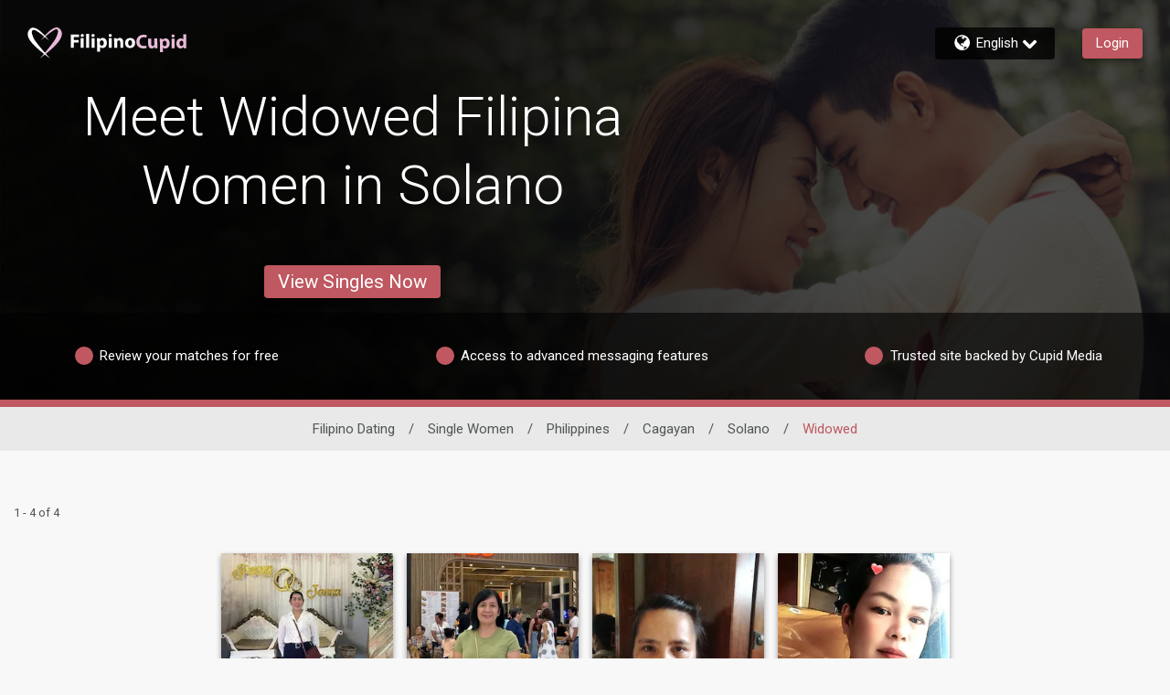

--- FILE ---
content_type: application/javascript
request_url: https://www.filipinocupid.com/TD-cn6BsRUMTNij3VA/7EQizfh8zJXr0Qc9/AVEzIQ/YVpw/LGUbQV0B
body_size: 174267
content:
(function(){if(typeof Array.prototype.entries!=='function'){Object.defineProperty(Array.prototype,'entries',{value:function(){var index=0;const array=this;return {next:function(){if(index<array.length){return {value:[index,array[index++]],done:false};}else{return {done:true};}},[Symbol.iterator]:function(){return this;}};},writable:true,configurable:true});}}());(function(){Ut();xGU();GZU();var xm=function c1(EG,nc){var vH=c1;for(EG;EG!=sB;EG){switch(EG){case Lt:{while(AQ(qG,n1.length)){BH()[n1[qG]]=IY(QO(qG,Ql))?function(){return Jb.apply(this,[vq,arguments]);}:function(){var Hn=n1[qG];return function(DY,UG){var zn=zc.apply(null,[DY,UG]);BH()[Hn]=function(){return zn;};return zn;};}();++qG;}EG=sB;}break;case gI:{var XQ=nc[JL];EG=wh;if(F1(typeof fC,Fm[Zj])){fC=xC;}var sR=tH([],[]);OH=QO(WY,Gm[QO(Gm.length,Ql)]);}break;case J3:{var U1=LG;while(AQ(U1,tp.length)){var Yp=m1(tp,U1);var fl=m1(zc.tq,cO++);Xb+=c1(MU,[vc(M1(q8(Yp),fl),M1(q8(fl),Yp))]);U1++;}EG-=IK;}break;case PP:{EG=sB;return Xb;}break;case K0:{EG+=cB;BY=[[kZ],fO(KG),c8,H1,fO(kZ),hm,KG,hm,fO(gZ),fO(mp),mH,Ql,cm,kZ,[hm],fO(mW),cm,fO(mR),xG,fO(xG),jG,xG,fO(mp),rG,fO(NR),NR,LG,fO(Zj),[mH],jG,fO(VH),fR,fO(TZ),fR,Ql,fO(H1),LG,Ql,hm,fR,fO(jG),fO(Qc),Nn,fO(Ql),fO(H1),fO(jG),fO(JW),VH,fO(fR),wW,fO(Ql),fO(fG),Qc,fO(Ql),wW,fO(jG),fO(Zj),fO(Zj),LG,fO(mR),rG,LG,xG,jG,fO(Zj),H1,fO(H1),fO(ZR),LG,fR,fO(mH),fO(rG),lC,HW,fO(Zj),H1,LG,fO(kZ),fO(mR),fO(mp),fR,fR,Ql,mR,kZ,fO(VH),fO(rG),[ZR],mH,Ql,fO(VH),JW,Zj,fO(AR),TZ,fO(H1),Ql,H1,fO(rG),fO(mR),hm,fO(mH),wW,hm,fO(Zj),wW,fO(mR),fO(HW),JW,fO(jG),[mH],mp,fO(mp),fO(Ql),fO(Zj),fO(mp),rG,fO(g8),VH,mH,fO(mH),mp,wW,fO(Ql),fO(mp),rG,fO(AO),T8,fO(H1),ZR,fO(JW),fO(jG),mR,fO(Pp),Yb,Ql,[fR],kZ,fO(kZ),hm,wW,fO(jm),W8,fO(mH),fR,fO(JW),mR,wW,fO(Ql),fO(jm),zW,fO(jG),VH,fO(xG),H1,fO(hR),QY,Zj,fO(KW),sO,Zj,H1,fO(rG),fR,LG,rG,[kZ],fO(VY),VY,kZ,jG,Zj,mR,fO(jG),fR,fO(hm),fO(ZR),In,[LG],[JW],hm,fO(H1),JW,fO(kZ),HW,fO(OQ),[ZR],HW,wW,fO(Ql),fO(Ij),rG,EO,xG,fO(fR),rG,fO(xG),fO(rG),hm,fO(HW),Ql,rG,fO(rG),rG,fO(zW),LG,jG,wW,[LG],fO(T8),fO(Zj),jG,mH,fO(hm),rG,fO(xG),rG,EO,fO(fR),xG,fO(hm),fO(mR),Ql,mR,kZ,HW,fO(Yb),GQ,Ql,H1,fO(jm),Ec,fO(Ec),nj,[hm],fO(rb),X1,hm,mR,fO(kZ),fO(M8),[T8],hm,fO(ZR),fO(X1),QY,fO(hm),fO(sO),jm,H1,fO(hm),fO(fR),fO(X1),Uc,p8,rG,fO(H1),fO(TZ),HW,LG,fO(HW),wW,fO(Ql),fO(zH),VH,JW,fO(kZ),fO(jG),mp,fO(cm),Tm,fO(hm),fO(Vb),EO,fO(Zj),Ql,fO(fR),rG,jG,H1,fO(dY),mW,mH,fO(ZR),mp,fO(hm),mR,TZ,fO(H1),Zj,Ql,fO(rG),HW,fO(HW),fO(mR),mR,Zj,fO(Zj),fR,H1,fO(In),mW,[fR],fO(H1),fO(rG),fO(fR),xG,fO(HW),H1,fO(HW),Ql,VH,fO(Gc),g8,hm,H1,fO(zW),BG,mp,hm,fO(HW),fR,Zj,kZ,fO(TZ),fR,[JW],fO(jG),xG];}break;case kI:{EG=sB;return c1(qS,[hp]);}break;case OP:{EG=sB;for(var cR=LG;AQ(cR,CW[Fm[LG]]);++cR){tG()[CW[cR]]=IY(QO(cR,mR))?function(){xC=[];c1.call(this,SM,[CW]);return '';}:function(){var KZ=CW[cR];var dn=tG()[KZ];return function(JZ,QG,ZC,Oc,hn){if(F1(arguments.length,LG)){return dn;}var nC=c1(lM,[AO,Ij,ZC,Oc,hn]);tG()[KZ]=function(){return nC;};return nC;};}();}}break;case B0:{EG-=HJ;return sR;}break;case FK:{EG=DF;while(AQ(mG,Sp.length)){var QQ=m1(Sp,mG);var KY=m1(tm.sU,Z8++);JO+=c1(MU,[M1(vc(q8(QQ),q8(KY)),vc(QQ,KY))]);mG++;}}break;case wh:{while(gm(XQ,LG)){if(tQ(kQ[Fm[jG]],KP[Fm[Ql]])&&KC(kQ,fC[Fm[LG]])){if(Rj(fC,xC)){sR+=c1(MU,[OH]);}return sR;}sR+=c1(MU,[OH]);OH+=fC[kQ];--XQ;;++kQ;}EG=B0;}break;case Zw:{var bO=Lb[Cn];var Vl=QO(bO.length,Ql);EG+=vS;}break;case zB:{EG=sB;OC=[hm,fO(Ql),fO(JW),fO(dY),HW,fO(JW),[mR],fO(C8),fG,[LG],[mH],fO(xG),hm,fO(HW),fR,Zj,fO(rG),kZ,jG,mR,fO(xG),fO(EO),cm,Ql,Zj,fO(kZ),fO(jG),mp,TZ,Ql,fO(Zj),fO(rG),LG,VY,fO(T8),fO(Zj),jG,[TZ],fO(Qc),FO,fO(mR),fO(fR),TZ,fO(jG),fO(Zj),fO(rG),Ql,fO(Ql),fO(TZ),jG,Zj,fR,fO(Vb),OQ,fO(Ql),fO(mH),T8,fO(H1),fO(kZ),fO(H1),fO(kD),fO(Ql),mz,fO(HW),fO(Zj),fO(hm),fO(mH),mW,fO(HW),Zj,wW,fO(rG),fO(Vb),Dz,[JW],fO(wW),lC,fO(p8),fR,kZ,fO(hm),m7,fO(Ql),VH,fO(mz),fO(JW),T8,mR,[fR],JW,fO(kZ),fO(mH),fO(kX),fO(H1),Ql,C8,fO(rG),VH,fO(jG),JW,[wW],HW,fO(rG),Zj,LG,mR,T8,fO(lC),[TZ],fO(VH),kX,[fR],fO(xG),mp,LG,fO(fR),fO(Ql),fO(jG),fR,LG,fO(zV),VY,fO(mR),rG,wW,fO(H1),fO(jG),mW,Ql,fO(H1),lC,fO(hm),kZ,fO(jm),EO,Uc,fO(Zj),kZ,fO(TZ),fO(mH),rG,fO(KW),Tm,gf,mR,TZ,fO(fR),rG,[jG],Zj,fO(H1),fO(Ql),Ql,Ql,fO(VH),xG,jG,fO(zH),p8,TZ,fO(kZ),mH,Ql,fO(VH),JW,Zj,fO(ZR),H1,fO(Zj),fO(Ql),xG,fO(hm),fO(mR),fO(T8),ZR,mp,fO(hm),mR,TZ,fO(EO),VH,mR,Zj,fO(mH),Zj,fO(mp),wW,fO(jG),fO(Zj),HW,hm,fO(Zj),LG,LG,M8,fO(mH),hm,H1,fO(TZ),Zj,fO(VH),H1,fO(Zj),VH,fO(VH),fO(BG),hm,H1,fO(Xp),VH,hm,fO(HW),Ql,rG,fO(rG),rG,JW,wW,fO(mR),wW,fO(jG),mR,fO(B5),In,fO(HW),EO,HW,fO(Tm),LG,Ql,fO(Ql),[mR],fO(H1),fO(xG),mp,JW,fO(jG),Zj,fO(Ql),TZ,fO(mH),fO(Ql),fO(kZ),[rG],fO(T8),H1,fO(Zj),hm,fO(HW),HW,H1,kZ,fO(mR),fO(TZ),fO(wW),fO(mR),xG,fO(mH),VH,fO(kX),xG,fO(rG),fO(EO),Qc,fO(Ql),fO(fR),T8,fO(Zj),LG,fO(rG),hm,fO(fR),kX,fO(lC),Zj,c8,fO(H1),fO(rG),fO(kD),fO(jG),fO(mH),rG,fO(TZ),fO(rG),JW,fO(kZ),fO(rG),xG,fO(xG),rG,Ql,fO(mH),fO(kZ),mH,LG,fO(T8),wW,fO(jG),kX,hR,[jG],fO(KG),Gc,JW,fO(mH),xG,Ql,fO(mH),fO(c8),Ql,hm,fO(H1),fO(TZ),fO(Ql),cm,kZ,fO(p8),fR,fO(Zj),fO(H1),fO(rb),Ec,VH,LG,fO(mp),kZ,Zj,TZ,fO(jm),[mp],Yb,fO(Zj),jG,fO(rG),fO(TZ),Zj,fO(rb),[hm],c8,fR,[LG],Ql,HW,fO(mR),fO(X1),HX,H1,H1,Ql,fO(VH),rG,fO(fR),jG,fO(bk),fO(BG),bE,cm,fO(GQ),QY,[wW],fO(KW),[mp],AR,Zj,fO(X1),HX,fR,[LG],Ql,HW,fO(mR),fO(l6),fO(JW),[hm],Nn,xG,[JW],fO(Pp),QY,fO(rG),kZ,fO(H1),fO(jG),xG,fO(Ql),fO(Yb),M8,kZ,fO(jG),Ql,fO(jm),hR,fO(mR),p8,fO(xG),fO(X1),Ec,fO(Ec),ID,fO(kZ),In,fO(JW),fO(fR),rG,fO(Zj),fO(TV),ID,fR,[LG],[mH],fO(p8),fO(dY),Ql,fO(hm),M8,fO(kZ),mp,fO(JW),mR,fO(fR),fO(m7),Zj,H1,fO(rG),fR,LG,rG,fO(NR),Xp,fO(JW),fO(mp),Ql,fO(wW),H1,JW,fO(Ql),wW,fO(fR),H1,mR,fO(ZR),fO(B5),zV,fO(pf),LG,LG,fO(pf),[kZ],fO(OQ),[kZ],fO(JW),fO(jG),T8,Ql,fO(wW),lC,fO(wW),JW,LG,fO(JW),jG,fR,fO(l6),fG,fO(fR),[rG],TZ,fO(wW),fO(Zj),fO(Ql),fO(Zj)];}break;case qS:{var wT=nc[Oq];zc=function(pE,VD){return c1.apply(this,[FI,arguments]);};return sA(wT);}break;case dS:{return wf;}break;case WL:{EG=kI;if(KC(Vl,LG)){do{var bX=df(QO(tH(Vl,jv),Gm[QO(Gm.length,Ql)]),Pv.length);var XT=m1(bO,Vl);var Nf=m1(Pv,bX);hp+=c1(MU,[vc(M1(q8(XT),Nf),M1(q8(Nf),XT))]);Vl--;}while(KC(Vl,LG));}}break;case FI:{var Ug=nc[Oq];EG+=Xh;var EE=nc[Z3];var Xb=tH([],[]);var cO=df(QO(EE,Gm[QO(Gm.length,Ql)]),lC);var tp=Lb[Ug];}break;case Kw:{var M6=nc[Oq];RE=function(Vg,bv,zE){return c1.apply(this,[P0,arguments]);};return hk(M6);}break;case SM:{EG=OP;var CW=nc[Oq];}break;case EK:{EG-=hS;for(var Pg=LG;AQ(Pg,K6[Wv[LG]]);++Pg){Yg()[K6[Pg]]=IY(QO(Pg,hm))?function(){OC=[];c1.call(this,fh,[K6]);return '';}:function(){var SD=K6[Pg];var KT=Yg()[SD];return function(ff,tf,wk,L6){if(F1(arguments.length,LG)){return KT;}var Pk=pX(zJ,[ff,tf,g8,L6]);Yg()[SD]=function(){return Pk;};return Pk;};}();}}break;case A:{var nz=nc[Oq];EG=sB;tm=function(vV,Xv,Fg,DV){return c1.apply(this,[NU,arguments]);};return sf(nz);}break;case CI:{var Cn=nc[Oq];var jv=nc[Z3];var Pv=Lb[kz];EG=Zw;var hp=tH([],[]);}break;case fh:{EG=EK;var K6=nc[Oq];}break;case DF:{EG-=mF;return JO;}break;case lM:{var fC=nc[Oq];var vr=nc[Z3];var WY=nc[P0];EG=gI;var kQ=nc[rd];}break;case jS:{EG=sB;for(var QN=LG;AQ(QN,VX.length);++QN){Gv()[VX[QN]]=IY(QO(QN,JW))?function(){return Jb.apply(this,[Oq,arguments]);}:function(){var XV=VX[QN];return function(lr,Vr,qE,Lf){var EX=tm(lr,bE,qE,B5);Gv()[XV]=function(){return EX;};return EX;};}();}}break;case NU:{var w5=nc[Oq];var ck=nc[Z3];EG=FK;var XN=nc[P0];var mE=nc[rd];var JO=tH([],[]);var Z8=df(QO(XN,Gm[QO(Gm.length,Ql)]),JW);var Sp=Tr[w5];var mG=LG;}break;case MU:{var j7=nc[Oq];EG+=Ot;if(v5(j7,MB)){return KP[Of[jG]][Of[Ql]](j7);}else{j7-=S3;return KP[Of[jG]][Of[Ql]][Of[LG]](null,[tH(f5(j7,HW),dd),tH(df(j7,Nq),WI)]);}}break;case Ph:{I9=[fO(jG),VH,fO(xG),H1,fO(Zj),hm,fO(fR),LG,fO(hm),rG,fO(VH),jG,Zj,LG,H1,fR,[LG],fO(rG),fR,fO(rG),fR,hm,fO(lC),rG,Zj,fO(mH),Zj,Ql,fO(Ql),dY,fO(bk),fO(jG),mp,fO(p8),p8,fO(mp),mR,fO(mR),kZ,fO(kZ),mp,fO(jG),mR,TZ,mR,LG,LG,TZ,fO(ZR),rG,H1,jG,fO(TZ),fO(fR),fO(H1),TZ,TZ,wW,wW,TZ,fO(hR),jG,jG,jG,jG,hm,H1,fO(zW),zH,VH,hm,fO(HW),Ql,rG,fO(rG),rG,fO(mH),mp,fO(W9),Uc,fO(xG),p8,fO(xG),fO(T8),[kZ],Ql,fO(VH),jG,kZ,fO(OQ),pf,hm,cm,kZ,fO(p8),fR,fO(Zj),fO(H1),fO(rb),Ec,VH,LG,fO(mp),kZ,Zj,TZ,fO(jm),jm,fO(H1),fO(QY),rb,Ql,mH,Ql,fO(jG),Zj,fO(T8),xG,Ql,fO(Zj),fO(rG),fO(X1),[JW],c8,fR,fO(mp),[jG],fO(X1),HX,H1,H1,Ql,fO(VH),rG,fO(fR),jG,fO(bk),fO(BG),bE,cm,fO(GQ),QY,Zj,fO(mH),Ql,rG,fO(KW),[wW],HX,fR,fO(mp),[jG],fO(l6),fO(JW),[JW],Nn,xG,LG,fO(xG),VY,fO(Pp),QY,fO(rG),kZ,fO(H1),fO(jG),xG,fO(Ql),fO(Yb),M8,kZ,fO(jG),Ql,fO(jm),hR,fO(mR),p8,fO(xG),fO(X1),Ec,fO(Ec),ID,fO(kZ),In,fO(JW),fO(fR),rG,fO(Zj),fO(TV),ID,[TZ],VH,fO(H1),Zj,fO(p8),fO(dY),Ql,fO(hm),M8,fO(kZ),mp,[rG],fO(m7),Ql,xG,fO(rG),fO(wW),jG,HW,Zj,fO(hm),fO(TZ),hm,wW,fO(VH),VH,[LG],rG,fO(fR),p8,xG,fO(kZ),LG,JW,mp,fO(mR),fO(fR),xG,[LG],mR,wW,fO(jG),fO(kZ),mp,fO(jG),fO(hm),fO(wW),fO(EO),mp,fO(mR),cm,fO(kZ),wW,fO(Zj),fO(jG),Ql,JW,hm,mR,fO(kZ),fO(kZ),[jG],jG,fO(fR),Ql,mR,LG,rG,fO(B5),Ij,fO(BG),fO(fR),FO,fO(FO),bk,fO(HW),fO(EO),fO(fR),fO(ZR),zW,fO(Ec),[Ql],LG,LG,Ql,Zj,fO(H1),fO(JW),fR,ID,T8,fO(H1),fO(mH),fO(mz),fO(mR),sO,fO(H1),kZ,Zj,fO(mR),fO(Ql),fO(kD),fO(C8),Nn,lC,fO(Zj),fO(X1),Yb,Ql,fO(jG),fO(hm),H1,fO(mR),fO(Bk),[wW],X1,hm,fO(fR),JW,fO(fR),Ql,fO(Ql),fO(rb),zW,JW,fO(Ql),wW,fO(VH),kZ,H1,H1,fO(Yb),zW,H1,fO(mR),xG,fO(xG),jG,xG,fO(mp),rG,Ql,fO(Yb),QY,wW,fO(Ql),fO(Ql),fO(HW),fO(H1),Ql,fO(X1),QY,fO(hm),fO(sO),jm,fO(JW),fO(Zj),fO(X1),Qc,p8,VH,fO(fR),H1,fO(dE),fO(xG),KW,fO(xG),rG,fO(mR),fO(jG),fO(bk),LG,xG,fO(TZ),fO(fR),VY,fO(jG),fO(H1),fO(hm),fO(jG),Ql,JW,fO(p8),LG,Zj,mR,H1,fO(HW),H1,H1,fO(mR),fO(kZ),LG,hm,Zj,TZ,fO(mH),fO(rG),HW,fO(HW),fO(mR),HW,fO(mR),H1,jG,H1,fO(Ql),g8,fO(mp),mR,fO(fR),T8,Ql,fO(In),VH,JW,fO(kZ),VH,kZ,fO(H1),fO(jG),xG,fO(fR),T8,Ql,fO(gZ),FO,jG,fO(Dz),Nn,fO(Ql),fO(H1),Ql,fO(Ql),TZ,Ql,fO(zH),fO(Ql),jG,fR,fO(kD),VY,mR,fO(Ql),fO(hm),fO(g8),LV,fO(kZ),fO(fR),Zj,rG,fO(OQ),T8,rG,TZ,fO(rG),fO(wW),jG,fO(JW),mp,fO(rG),mH,fO(mH),mp,fO(Zj),H1,fO(Zj),fO(jG),kZ,fO(VY),mW,fO(H1),Zj,fO(xG),wW,fO(jG),fO(lC),BG,fO(wW),H1,fO(VH),fO(mH),[kZ],Vb,hm,fO(hm),rG,fO(xG),VH,fO(H1),Zj,fO(KW),HX,HW,fO(Yb),Ec,fR,wW,fO(rG),fO(TZ),Zj,p8,fO(Pp),KW,Zj,fO(mR),LG,fO(H1),H1,fO(mR),fO(Pp),Lz,fO(mH),hm,H1,fO(TZ),Zj,fO(VH),H1,fO(Zj),VH,fO(VH),fO(bE),VY,NR,LG,fO(Zj),Zj,fO(KW),X1,VH,fO(TZ),fO(jG),fO(xG),jG,xG,fO(fR),H1,fO(mR),fO(Bk),QY,fO(rG),TZ,mp,fO(jG),fO(ZR),fO(jG),VH,[LG],fO(GQ),TE,fO(wW),lC,fO(wW),fO(X1),fO(fR),fO(mR),xG,fO(rG),fO(Ql),fO(Xp),Dz,LG,fO(xG),VY,fO(bk),gZ,fO(mp),LG,fO(Ql),rG,fO(jG),mp,fO(Qc),gf,fO(TZ),Zj,kZ,fO(mR),mH,LG,fO(Dz),Uc,fO(Zj),kZ,fO(TZ),fO(mH),rG,fO(Yr),[mH],fO(Ql),fO(EO),gf,H1,fO(hm),mp,fO(HW),fO(T8),fO(Zj),fO(AO),H1,HW,mp,hm,fO(HW),fR,Zj,hm,fO(kX),cm,fO(hm),fO(fR),fO(Xp),LV,fR,fO(mR),fO(JW),T8,fO(kZ),fO(H1),wW,fO(T8),H1,fR,Ql,fO(VH),xG,jG,fO(kZ),mp,[rG],AR,Ql,fO(Ql),fO(Nn),fO(mH),hm,fO(HW),fO(g8),VY,mH,LG,fO(T8),wW,fO(jG),fO(rG),mH,fO(TZ),fO(Zj),HW,fO(xG),fO(Ql),fO(p8),mW,TZ,[LG],H1,VH,fO(JW),Zj,fO(kZ),fO(lC),OQ,TZ,Ql,fO(Uc),[mH],[Ql],LG,LG,fO(T8),fO(Zj),hm,fO(jG),fR,fO(Qc),mW,fO(H1),LG,Ql,hm,fO(H1),fO(OQ),EO,fO(hm),TZ,fO(TZ),fR,fO(fR),rG,fO(xG),Tm,LG,fO(kZ),H1,fO(mR),fO(X1),cm,zV,xG,jG,fO(JW),fO(hR),Uc,zV,hm,fO(mH),fO(mz),c8,H1,fO(xG),xG,jG,wW,fO(jG),fO(mH),kZ,jG,mR,fO(xG),fO(Ql),fO(fR),hm,fO(Zj),fO(wW),kZ,fO(FO),Zj,HW,Ql,mR,fO(mR),jG,fO(wW),VH,fO(mp),JW,fO(Ql),LG,fO(hm),fO(jG),xG,[LG]];EG-=HF;}break;case Z3:{sr=[[fO(mp),rG,fO(xG)],[],[fO(Ql),fO(wW),H1,wW,fO(mp),rG],[],[mH,fO(hm),rG,fO(xG),rG],[],[Zj,fO(mH),Ql,rG],[T8,wW,fO(fR),fO(fR)],[VY,mR,H1,fO(H1)],[GQ,Ql,fO(Ql),fO(Ec)],[],[fO(mR),hm,fO(H1)],[LG,fO(xG),VY],[xG,fO(H1),wW],[VH,fO(H1),Zj],[jm,fO(H1),fO(QY)]];EG+=cS;}break;case rL:{while(AQ(Gz,sN.length)){var FT=m1(sN,Gz);var Qk=m1(RE.kd,T7++);wf+=c1(MU,[vc(M1(q8(FT),Qk),M1(q8(Qk),FT))]);Gz++;}EG=dS;}break;case Gh:{EG+=BI;ZT=[[fO(fR),wW,fO(JW),fO(Zj),mH,fO(HW),HW,fO(zH),gf,fO(fR),LG,fO(jG),H1,fO(zH),pf,T8,fO(fR)],[],[],[],[],[],[],[],[Ql,xG,fO(rG),fO(wW),jG],[fO(p8),fR,fO(Zj),fO(H1)],[],[fO(VH),VH,fO(mp)],[fO(mH),mR,fO(mR)],[],[Zj,fO(TZ),fO(mR)],[],[p8,TZ,fO(kZ)],[],[nj,fO(p8),fR]];}break;case Oq:{xC=[Bk,fO(ZR),fO(Gc),lC,fO(Ql),fO(H1),fO(hm),Zj,Zj,LG,fO(zW),jG,jG,LV,fO(kZ),fO(fR),Zj,rG,g8,p8,fO(p8),fO(Ec),Uc,zV,hm,fO(mH),fO(mz),c8,H1,fO(GQ),T8,fO(T8),sO,hm,Zj,fO(KW),Yr,jG,fO(mp),mp,fO(mR),fO(Gc),EO,Uc,fO(Zj),kZ,fO(TZ),fO(mH),rG,Ql,bE,Ql,fO(Ql),fO(TZ),jG,T8,fO(mp),wW,fO(TZ),wW,fO(fR),T8,jG,fO(Ql),fO(H1),Ql,fO(HW),jG,mH,fO(VH),fO(hm),fO(mH),mW,fO(HW),Zj,wW,fO(rG),fO(mp),T8,Ql,fO(mp),Zj,LG,T8,fO(fR),jG,fO(Zj),fO(JW),jG,mH,LG,fO(W9),Nn,fO(Ql),fO(H1),Ql,fO(Ql),TZ,Ql,fO(EO),VH,mH,HW,fO(OQ),Vb,Zj,fO(jG),Ql,fO(mp),fO(Ql),jG,rG,fO(xG),hm,fO(Ql),fO(wW),H1,wW,fO(mp),rG,fO(Vb),cm,fO(hm),fO(fR),VH,LG,fO(VH),jG,H1,fO(Xp),Dz,fO(xG),hm,wW,lC,fO(mH),mp,fO(BG),OQ,kZ,fO(BG),mW,fO(VH),VH,fO(mp),OQ,Zj,fO(jG),fO(X1),Uc,fO(JW),jG,fO(In),m7,VH,fO(TZ),T8,fO(T8),rG,fO(fR),Ql,fO(Zj),mH,fO(Gc),C8,lC,Ql,xG,fO(In),pf,mp,fO(VH),mR,fO(C8),mp,VH,fO(fR),wW,mp,LG,fO(fR),hm,fO(HW),fO(mW),cm,Ql,Zj,fO(kZ),Ql,HW,fO(hm),fO(VH),wW,fO(pf),VH,JW,fO(kZ),VH,fO(jm),GQ,fO(hm),T8,fO(FO),pf,rG,fO(HW),kZ,fO(mR),rG,fO(rb),mH,LV,JW,fO(jG),Zj,H1,fO(Ql),fO(mp),fO(Ql),fO(In),fO(Vb),ID,wW,T8,fO(Yb),Ec,mp,LG,fO(TZ),rG,fO(zV),fO(mR),H1,fO(HW),xG,fO(T8),fO(Zj),H1,H1,VH,H1,Ql,fO(Zj),VH,fO(mH),fO(kZ),VH,fO(rG),hm,fO(HW),Ql,rG,fO(rG),rG,fO(VH),HW,H1,fO(kZ),hm,fO(JW),xG,fO(mR),fO(H1),H1,fO(VH),fR,fO(EO),hm,fO(fR),gf,fO(TZ),mp,fO(gf),kX,xG,fO(p8),fO(Zj),VH,fO(VH),fO(Nn),dY,fR,fO(JW),HW,fO(TV),bE,Zj,fO(mH),Zj,fO(bk),Bk,fO(fR),TZ,fO(kZ),H1,fO(mR),xG,fO(FO),Qc,fO(fR),Ql,fO(fR),rG,fO(B5),Zj,jG,fO(jG),fO(Zj),fO(fR),hm,fO(HW),Ql,fO(Ql),fO(xG),mW,fO(VH),xG,jG,fO(mp),wW,fO(jG),C8,fO(pf),hm,fO(JW),T8,fO(jG),fO(xG),hm,fO(HW),fR,Zj,fO(Ij),fO(B5),m7,mH,fO(wW),fO(VY),Xp,fR,fO(rG),Zj,fO(BG),LG,JW,fO(hm),mW,mp,fO(mp),fO(jG),xG,fO(JW),wW,mR,fO(hm),mp,fO(H1),fO(jG),fO(kZ),mp,fO(mp),rG,EO,fO(Zj),fO(jG),fO(TZ),HW,fO(mH),fO(fR),rG,fO(mR),mH,fO(lC),wW,fO(jG),mH,mp,fO(hm),LG,fO(Xp),AO,ZR,fO(rG),fO(TZ),HW,VH,fO(kZ),fO(Ql),Zj,jG,fO(Ql),Qc,fO(Ql),H1,Ql,fO(jG),Zj,fO(T8),xG,fO(H1),Zj,kZ,fO(JW),kZ,Zj,fO(fR),fO(Ql),fO(TZ),Qc,LG,fO(TZ),fO(Vb),VH,JW,TZ,fO(ZR),mH,Ql,Ql,fO(jG),fO(hm),H1,fO(mR),fO(jG),mp,fO(cm),Tm,fO(hm),fO(Vb),EO,fO(Zj),Ql,fO(fR),rG,jG,H1,fO(dY),mW,mH,fO(ZR),mp,fO(hm),mR,TZ,fO(H1),Zj,fO(rG),p8,fO(rG),fO(jG),fO(wW),VH,fO(H1),Zj,mp,fO(hm),LG,fO(kX),mp,rG,Ql,fO(HW),wW,fO(Ql),fO(EO),gf,HW,Ql,Vb,rG,LG,Ql,H1,fO(jm),zW,JW,fO(Ql),kZ,fO(xG),rG,jG,fO(jm),Jr,fO(mR),fO(HW),Ql,Ql,Zj,H1,fO(hm),fO(Ql),fO(rb),QY,Zj,fO(KW),GQ,mR,fO(hm),LG,fO(qX),jm,fO(H1),fO(QY),QY,fO(rG),kZ,fO(H1),fO(jG),xG,fO(jG),mp,zW,Ql,fO(rG),fO(Gc)];EG=sB;}break;case P0:{var TX=nc[Oq];var XA=nc[Z3];var sz=nc[P0];var wf=tH([],[]);EG=rL;var T7=df(QO(XA,Gm[QO(Gm.length,Ql)]),C8);var sN=mN[sz];var Gz=LG;}break;case J0:{var n1=nc[Oq];EG+=zw;sA(n1[LG]);var qG=LG;}break;case Lh:{return [[fO(fR),wW,fO(Ql)],[LG,LG,LG],[rG,fO(xG),Ql,HW,fO(mR)],[],[fR,fO(mp),rG,fO(xG)],[],[jm,fO(H1),fO(QY),AR,Zj,fO(X1)],[],[kX,fO(jG),mR,fO(rG),fR],[],[],[],[GQ,Ql,fO(Ql),fO(Ec)],[fO(JW),mR,fO(fR)],[gf,VH,fO(VH)],[]];}break;case Lq:{var VX=nc[Oq];sf(VX[LG]);EG=jS;}break;}}};var Ig=function(UV){try{if(UV!=null&&!KP["isNaN"](UV)){var YX=KP["parseFloat"](UV);if(!KP["isNaN"](YX)){return YX["toFixed"](2);}}}catch(MA){}return -1;};var wt,AU,Oq,JL,P0,mK,Z3,LM,rd,LU,P3;var gg=function(W6,Af){return W6!=Af;};var M1=function(Gr,kg){return Gr&kg;};var fA=function(){Fm=["\x6c\x65\x6e\x67\x74\x68","\x41\x72\x72\x61\x79","\x63\x6f\x6e\x73\x74\x72\x75\x63\x74\x6f\x72","\x6e\x75\x6d\x62\x65\x72"];};var Ir=function(pD,fz){return pD in fz;};var AV=function rV(nE,kf){'use strict';var DE=rV;switch(nE){case gL:{Gm.push(sX);var cX=[S9()[Jg(rb)](MX,fG,kX,Or),gX()[c9(Uc)](IY(IY(Ql)),bD,JW),Gv()[ED(Yr)].call(null,hm,Zj,OV,sO),BH()[t9(KG)].apply(null,[TE,k7]),F1(typeof Yg()[lT(TZ)],'undefined')?Yg()[lT(hm)](d4,Hr,Yr,tD):Yg()[lT(VH)](Sr,hV,zW,mp),tQ(typeof Gv()[ED(Uc)],'undefined')?Gv()[ED(FO)](Uc,c4,lv,IY(IY(Ql))):Gv()[ED(JW)](b5,GQ,B4,IY(Ql)),FE()[w9(Dz)](nv,UX),S9()[Jg(X1)].call(null,wr,H1,pf,WN),BH()[t9(l6)](dV,dN),gX()[c9(Dz)](IY(IY(LG)),pV,OQ),Gv()[ED(Uc)].call(null,Bk,Dz,O5,TV),Gv()[ED(Dz)].apply(null,[HX,gf,Zv,Zj]),F1(typeof S9()[Jg(ZR)],tH([],[][[]]))?S9()[Jg(mR)](NR,p8,jX,cD):S9()[Jg(sO)](F7,IY(IY({})),Ql,X1),BH()[t9(mz)](hA,X7),S9()[Jg(Bk)](SA,HX,hR,B9),F1(typeof Gv()[ED(p8)],tH([],[][[]]))?Gv()[ED(JW)].apply(null,[b6,KD,wz,IY({})]):Gv()[ED(W9)](ID,zH,Y9,KD),tG()[hr(VH)](Dz,T8,p4,NN,mH),A4()[JN(T8)](M7,lC,l6,Xp,hT),tG()[hr(lC)](VY,IY({}),Zr,T8,mW),Gv()[ED(gZ)].apply(null,[Dz,Ql,dX,Vb]),F1(typeof FE()[w9(fG)],tH('',[][[]]))?FE()[w9(Zj)].apply(null,[jf,Ar]):FE()[w9(W9)].apply(null,[hm,Mn]),gX()[c9(W9)].call(null,IY({}),OA,hf),gX()[c9(gZ)].call(null,kZ,Qf,Ec),F1(typeof tG()[hr(mp)],tH([],[][[]]))?tG()[hr(mR)].call(null,EO,Ij,pT,f7,gD):tG()[hr(p8)].apply(null,[AR,IY(IY({})),rz,Fz,mp]),FE()[w9(gZ)].apply(null,[kZ,I6]),Yg()[lT(lC)](kV,j6,zW,kX),FE()[w9(Nn)](Bf,k4)];if(Rj(typeof KP[tG()[hr(T8)](H1,kz,X5,Sr,hm)][S9()[Jg(hR)](UX,IY(LG),zH,kZ)],gX()[c9(rG)].call(null,Yr,WE,gf))){var qD;return Gm.pop(),qD=null,qD;}var KN=cX[BH()[t9(LG)](wW,Br)];var tg=tQ(typeof gX()[c9(rb)],tH('',[][[]]))?gX()[c9(wW)].apply(null,[IY(IY({})),kv,E6]):gX()[c9(jG)].call(null,AO,SV,RN);for(var Ff=xD[jG];AQ(Ff,KN);Ff++){var A6=cX[Ff];if(tQ(KP[tG()[hr(T8)](TZ,Yb,X5,Sr,hm)][F1(typeof S9()[Jg(rG)],tH([],[][[]]))?S9()[Jg(mR)].apply(null,[Nr,IY(IY(LG)),IY(IY(Ql)),R4]):S9()[Jg(hR)](UX,IY(IY({})),bk,kZ)][A6],undefined)){tg=(F1(typeof gX()[c9(Ij)],'undefined')?gX()[c9(jG)](zW,cf,JA):gX()[c9(wW)](Nn,kv,E6))[Gv()[ED(mH)].apply(null,[cm,W8,Gn,OQ])](tg,F1(typeof FE()[w9(LG)],tH([],[][[]]))?FE()[w9(Zj)].call(null,LX,FA):FE()[w9(dY)].call(null,Ec,g7))[Gv()[ED(mH)](cm,JW,Gn,Xp)](Ff);}}var mf;return Gm.pop(),mf=tg,mf;}break;case LU:{var jT;Gm.push(xv);return jT=F1(typeof KP[FE()[w9(hm)](gf,XE)][gX()[c9(Nn)](ID,Cz,kV)],A4()[JN(TZ)].call(null,hD,kZ,VH,kD,MX))||F1(typeof KP[FE()[w9(hm)](gf,XE)][FE()[w9(m7)].call(null,M4,rN)],A4()[JN(TZ)](hD,kZ,fG,Zj,MX))||F1(typeof KP[FE()[w9(hm)](gf,XE)][BH()[t9(ID)](jX,gR)],A4()[JN(TZ)](hD,kZ,Ql,ZR,MX)),Gm.pop(),jT;}break;case rd:{Gm.push(Ur);try{var Mv=Gm.length;var UD=IY(IY(Oq));var C6;return C6=IY(IY(KP[FE()[w9(hm)](gf,Yz)][BH()[t9(c8)].call(null,n5,tN)])),Gm.pop(),C6;}catch(Rg){Gm.splice(QO(Mv,Ql),Infinity,Ur);var f4;return Gm.pop(),f4=IY(Z3),f4;}Gm.pop();}break;case q:{Gm.push(Mr);try{var pN=Gm.length;var sv=IY(IY(Oq));var mk;return mk=IY(IY(KP[FE()[w9(hm)].apply(null,[gf,kH])][Gv()[ED(Nn)].call(null,Eg,K5,IL,KG)])),Gm.pop(),mk;}catch(wg){Gm.splice(QO(pN,Ql),Infinity,Mr);var DD;return Gm.pop(),DD=IY(IY(Oq)),DD;}Gm.pop();}break;case Gw:{var Jf;Gm.push(gv);return Jf=IY(IY(KP[FE()[w9(hm)](gf,Gl)][BH()[t9(dE)].call(null,mr,Z0)])),Gm.pop(),Jf;}break;case RI:{Gm.push(WN);try{var AN=Gm.length;var Rz=IY([]);var wA=tH(KP[FE()[w9(bk)].call(null,gz,Bv)](KP[FE()[w9(hm)].call(null,gf,Ak)][FE()[w9(KG)](Bz,br)]),zf(KP[FE()[w9(bk)].apply(null,[gz,Bv])](KP[FE()[w9(hm)].apply(null,[gf,Ak])][Yg()[lT(p8)].call(null,Yr,dv,hR,zH)]),xD[Ql]));wA+=tH(zf(KP[FE()[w9(bk)].call(null,gz,Bv)](KP[FE()[w9(hm)](gf,Ak)][gX()[c9(dY)](l6,ZA,m7)]),Y[FE()[w9(l6)].call(null,Wf,Sz)]()),zf(KP[FE()[w9(bk)](gz,Bv)](KP[FE()[w9(hm)].call(null,gf,Ak)][F1(typeof S9()[Jg(Ij)],tH('',[][[]]))?S9()[Jg(mR)](b5,l6,dY,xG):S9()[Jg(HX)].apply(null,[fv,rb,hm,Hf])]),Zj));wA+=tH(zf(KP[tQ(typeof FE()[w9(kD)],'undefined')?FE()[w9(bk)].apply(null,[gz,Bv]):FE()[w9(Zj)].apply(null,[GE,Ez])](KP[FE()[w9(hm)].call(null,gf,Ak)][Yg()[lT(kX)](Tf,RD,BG,wW)]),TZ),zf(KP[FE()[w9(bk)].apply(null,[gz,Bv])](KP[tQ(typeof FE()[w9(mH)],'undefined')?FE()[w9(hm)](gf,Ak):FE()[w9(Zj)].call(null,pA,dv)][tQ(typeof Yg()[lT(mR)],tH(gX()[c9(wW)](xG,X7,E6),[][[]]))?Yg()[lT(g8)](Jr,hV,kz,kX):Yg()[lT(hm)].apply(null,[fv,QD,X1,BE])]),H1));wA+=tH(zf(KP[FE()[w9(bk)](gz,Bv)](KP[F1(typeof FE()[w9(pf)],'undefined')?FE()[w9(Zj)].apply(null,[Qz,Tk]):FE()[w9(hm)](gf,Ak)][Gv()[ED(dY)](H1,IY(LG),FN,hA)]),wW),zf(KP[FE()[w9(bk)](gz,Bv)](KP[FE()[w9(hm)](gf,Ak)][S9()[Jg(B5)].apply(null,[Bg,kX,GQ,fR])]),mR));wA+=tH(zf(KP[FE()[w9(bk)].apply(null,[gz,Bv])](KP[tQ(typeof FE()[w9(kX)],tH('',[][[]]))?FE()[w9(hm)](gf,Ak):FE()[w9(Zj)](O9,PE)][BH()[t9(TV)](BG,JA)]),kZ),zf(KP[tQ(typeof FE()[w9(Yr)],tH([],[][[]]))?FE()[w9(bk)](gz,Bv):FE()[w9(Zj)].apply(null,[GN,Ep])](KP[FE()[w9(hm)].apply(null,[gf,Ak])][BH()[t9(bE)](K5,Mf)]),hm));wA+=tH(zf(KP[FE()[w9(bk)](gz,Bv)](KP[FE()[w9(hm)](gf,Ak)][Yg()[lT(VY)].call(null,hf,hV,Tm,lC)]),HW),zf(KP[tQ(typeof FE()[w9(kZ)],'undefined')?FE()[w9(bk)].call(null,gz,Bv):FE()[w9(Zj)].apply(null,[MD,vg])](KP[FE()[w9(hm)](gf,Ak)][BH()[t9(Ij)](W9,F5)]),xD[C8]));wA+=tH(zf(KP[FE()[w9(bk)].apply(null,[gz,Bv])](KP[FE()[w9(hm)].apply(null,[gf,Ak])][gX()[c9(m7)](TZ,JD,p8)]),JW),zf(KP[tQ(typeof FE()[w9(HW)],'undefined')?FE()[w9(bk)].apply(null,[gz,Bv]):FE()[w9(Zj)].call(null,rf,QE)](KP[FE()[w9(hm)](gf,Ak)][BH()[t9(Ec)].call(null,zW,JY)]),rG));wA+=tH(zf(KP[FE()[w9(bk)](gz,Bv)](KP[F1(typeof FE()[w9(kX)],tH('',[][[]]))?FE()[w9(Zj)](Mr,R9):FE()[w9(hm)].apply(null,[gf,Ak])][S9()[Jg(TE)].call(null,ZD,IY(IY({})),pf,BN)]),mH),zf(KP[FE()[w9(bk)](gz,Bv)](KP[F1(typeof FE()[w9(pf)],'undefined')?FE()[w9(Zj)](AE,bk):FE()[w9(hm)](gf,Ak)][S9()[Jg(qX)].call(null,jN,IY([]),hA,zp)]),xD[VY]));wA+=tH(zf(KP[FE()[w9(bk)](gz,Bv)](KP[FE()[w9(hm)](gf,Ak)][FE()[w9(mz)](Df,dg)]),ZR),zf(KP[FE()[w9(bk)].call(null,gz,Bv)](KP[FE()[w9(hm)](gf,Ak)][Yg()[lT(pf)].apply(null,[zH,hV,Vb,T8])]),xG));wA+=tH(zf(KP[F1(typeof FE()[w9(VH)],'undefined')?FE()[w9(Zj)](TT,KX):FE()[w9(bk)](gz,Bv)](KP[FE()[w9(hm)].call(null,gf,Ak)][S9()[Jg(M8)].apply(null,[gV,Ql,C8,mr])]),T8),zf(KP[FE()[w9(bk)].apply(null,[gz,Bv])](KP[F1(typeof FE()[w9(kX)],'undefined')?FE()[w9(Zj)].call(null,x6,Jk):FE()[w9(hm)](gf,Ak)][F1(typeof gX()[c9(TE)],tH([],[][[]]))?gX()[c9(jG)](Ij,Z9,kD):gX()[c9(bk)](IY(IY(Ql)),GT,VH)]),VH));wA+=tH(zf(KP[FE()[w9(bk)].call(null,gz,Bv)](KP[tQ(typeof FE()[w9(mp)],tH([],[][[]]))?FE()[w9(hm)](gf,Ak):FE()[w9(Zj)].apply(null,[gD,cz])][BH()[t9(AR)].call(null,Vv,RD)]),lC),zf(KP[FE()[w9(bk)](gz,Bv)](KP[FE()[w9(hm)](gf,Ak)][BH()[t9(zW)].call(null,X1,Fv)]),p8));wA+=tH(zf(KP[FE()[w9(bk)](gz,Bv)](KP[FE()[w9(hm)](gf,Ak)][FE()[w9(ID)].apply(null,[PD,S6])]),kX),zf(KP[FE()[w9(bk)](gz,Bv)](KP[FE()[w9(hm)](gf,Ak)][Gv()[ED(m7)].call(null,m9,Lz,k5,mW)]),g8));wA+=tH(zf(KP[FE()[w9(bk)](gz,Bv)](KP[FE()[w9(hm)].call(null,gf,Ak)][S9()[Jg(GQ)].apply(null,[z4,B5,Vv,nv])]),xD[AO]),zf(KP[FE()[w9(bk)](gz,Bv)](KP[tQ(typeof FE()[w9(bk)],'undefined')?FE()[w9(hm)](gf,Ak):FE()[w9(Zj)](GQ,qv)][BH()[t9(rb)].apply(null,[Ev,Ak])]),xD[zV]));wA+=tH(zf(KP[FE()[w9(bk)].call(null,gz,Bv)](KP[FE()[w9(hm)](gf,Ak)][Gv()[ED(bk)].call(null,wW,VY,O4,Ev)]),C8),zf(KP[FE()[w9(bk)].call(null,gz,Bv)](KP[FE()[w9(hm)].apply(null,[gf,Ak])][tQ(typeof gX()[c9(JW)],tH('',[][[]]))?gX()[c9(KG)](Lz,v7,dV):gX()[c9(jG)].apply(null,[kz,Uv,BV])]),Y[S9()[Jg(QY)](Rr,TZ,AO,sD)]()));wA+=tH(zf(KP[tQ(typeof FE()[w9(H1)],tH('',[][[]]))?FE()[w9(bk)](gz,Bv):FE()[w9(Zj)](F4,qN)](KP[F1(typeof FE()[w9(W9)],tH([],[][[]]))?FE()[w9(Zj)].apply(null,[Zr,B9]):FE()[w9(hm)](gf,Ak)][zA()[Gf(HW)].call(null,g8,Vv,LV,cm,X5,Lz)]),zV),zf(KP[tQ(typeof FE()[w9(LG)],'undefined')?FE()[w9(bk)].apply(null,[gz,Bv]):FE()[w9(Zj)](pA,lD)](KP[FE()[w9(hm)](gf,Ak)][gX()[c9(l6)](kX,ng,GQ)]),gf));wA+=tH(zf(KP[FE()[w9(bk)](gz,Bv)](KP[FE()[w9(hm)](gf,Ak)][gX()[c9(mz)](Vv,JX,pf)]),xD[gf]),zf(KP[FE()[w9(bk)](gz,Bv)](KP[FE()[w9(hm)].call(null,gf,Ak)][A4()[JN(VH)](TZ,zV,EO,bk,lD)]),OQ));wA+=tH(tH(zf(KP[FE()[w9(bk)](gz,Bv)](KP[gX()[c9(hm)](IY(IY(Ql)),vA,n5)][Gv()[ED(KG)](OQ,kX,KE,jG)]),zH),zf(KP[F1(typeof FE()[w9(VH)],tH([],[][[]]))?FE()[w9(Zj)].apply(null,[Vz,nV]):FE()[w9(bk)](gz,Bv)](KP[FE()[w9(hm)](gf,Ak)][Gv()[ED(l6)](c4,Ev,Xg,VH)]),mW)),zf(KP[FE()[w9(bk)].apply(null,[gz,Bv])](KP[FE()[w9(hm)].apply(null,[gf,Ak])][Gv()[ED(mz)](xG,kX,h9,GQ)]),EO));var TN;return TN=wA[FE()[w9(cm)](X1,BX)](),Gm.pop(),TN;}catch(NT){Gm.splice(QO(AN,Ql),Infinity,WN);var G6;return G6=FE()[w9(TZ)](qX,UN),Gm.pop(),G6;}Gm.pop();}break;case R0:{var s7=kf[Oq];Gm.push(Bz);try{var NV=Gm.length;var xf=IY(Z3);if(F1(s7[tG()[hr(T8)].call(null,kz,TZ,dT,Sr,hm)][zA()[Gf(fR)](hm,IY(Ql),d9,Pp,S4,gf)],undefined)){var z6;return z6=gX()[c9(ID)](Tm,RA,Fz),Gm.pop(),z6;}if(F1(s7[tQ(typeof tG()[hr(wW)],'undefined')?tG()[hr(T8)].call(null,HX,zV,dT,Sr,hm):tG()[hr(mR)](EO,IY(IY({})),CX,Xf,hR)][zA()[Gf(fR)](hm,Vv,d9,nj,S4,Ev)],IY(IY(Oq)))){var RT;return RT=FE()[w9(TZ)](qX,fk),Gm.pop(),RT;}var Ng;return Ng=S9()[Jg(H1)](EC,wW,Ec,xG),Gm.pop(),Ng;}catch(n4){Gm.splice(QO(NV,Ql),Infinity,Bz);var G5;return G5=FE()[w9(c8)](zr,cD),Gm.pop(),G5;}Gm.pop();}break;case SM:{var p6=kf[Oq];var cv=kf[Z3];Gm.push(W9);if(gg(typeof KP[gX()[c9(hm)](jm,gp,n5)][Gv()[ED(ID)].apply(null,[nj,IY(Ql),GV,IY(IY([]))])],gX()[c9(rG)].apply(null,[sO,br,gf]))){KP[gX()[c9(hm)].call(null,kX,gp,n5)][Gv()[ED(ID)](nj,FO,GV,vD)]=gX()[c9(wW)](jm,Q6,E6)[Gv()[ED(mH)].apply(null,[cm,B9,Y6,X1])](p6,FE()[w9(T8)](pf,L5))[Gv()[ED(mH)](cm,LV,Y6,zV)](cv,S9()[Jg(vD)](lk,BG,TE,ZX));}Gm.pop();}break;case lB:{var Cf=kf[Oq];var dD=kf[Z3];Gm.push(U5);if(IY(FD(Cf,dD))){throw new (KP[Gv()[ED(fR)](NR,lC,Lg,Tm)])(gX()[c9(dE)].call(null,IY(IY([])),S6,T8));}Gm.pop();}break;case sF:{var fX=kf[Oq];var gN=kf[Z3];Gm.push(l4);var bN=gN[S9()[Jg(nj)].apply(null,[q4,VH,Vb,hR])];var PN=gN[tG()[hr(AO)](TE,m7,cr,xr,wW)];var Hk=gN[S9()[Jg(W8)].call(null,V5,Yr,H1,U7)];var WX=gN[F1(typeof BH()[t9(OQ)],'undefined')?BH()[t9(Ql)].call(null,lE,Lr):BH()[t9(M8)].call(null,b5,B4)];var H7=gN[gX()[c9(HX)](K5,hb,ZX)];var tv=gN[Gv()[ED(X1)].call(null,Mg,Ij,SG,Yr)];var DN=gN[BH()[t9(Bk)](Eg,tO)];var LA=gN[gX()[c9(B5)].call(null,zW,pz,M8)];var D6;return D6=(F1(typeof gX()[c9(bk)],tH([],[][[]]))?gX()[c9(jG)](IY(IY([])),Ep,vg):gX()[c9(wW)](lC,j9,E6))[Gv()[ED(mH)](cm,W8,Rb,Ij)](fX)[Gv()[ED(mH)](cm,IY([]),Rb,hm)](bN,FE()[w9(dY)].call(null,Ec,Dg))[F1(typeof Gv()[ED(Nn)],'undefined')?Gv()[ED(JW)](QX,IY(IY([])),j9,dE):Gv()[ED(mH)](cm,lC,Rb,Xp)](PN,FE()[w9(dY)](Ec,Dg))[Gv()[ED(mH)].apply(null,[cm,sO,Rb,Qc])](Hk,FE()[w9(dY)](Ec,Dg))[Gv()[ED(mH)].call(null,cm,gZ,Rb,IY(IY(LG)))](WX,FE()[w9(dY)](Ec,Dg))[Gv()[ED(mH)](cm,X1,Rb,hR)](H7,FE()[w9(dY)](Ec,Dg))[Gv()[ED(mH)](cm,IY(IY({})),Rb,bk)](tv,FE()[w9(dY)](Ec,Dg))[Gv()[ED(mH)](cm,IY([]),Rb,IY({}))](DN,FE()[w9(dY)](Ec,Dg))[Gv()[ED(mH)](cm,IY(IY({})),Rb,mH)](LA,F1(typeof tG()[hr(kZ)],tH([],[][[]]))?tG()[hr(mR)].call(null,TE,Vv,GT,w7,kE):tG()[hr(H1)](zV,W9,ND,dV,Ql)),Gm.pop(),D6;}break;case JL:{Gm.push(z4);var vk=IY(IY(Oq));try{var P4=Gm.length;var ZN=IY(IY(Oq));if(KP[FE()[w9(hm)](gf,cY)][F1(typeof Gv()[ED(qX)],tH('',[][[]]))?Gv()[ED(JW)](L4,Ev,O5,bE):Gv()[ED(Nn)](Eg,kX,Z1,TV)]){KP[FE()[w9(hm)](gf,cY)][Gv()[ED(Nn)](Eg,Gc,Z1,EO)][S9()[Jg(Pp)](tC,fG,IY({}),Bz)](A4()[JN(VY)].call(null,dv,H1,Bk,g8,Lk),zA()[Gf(mH)](TZ,Lz,hm,fG,Ak,bk));KP[FE()[w9(hm)](gf,cY)][Gv()[ED(Nn)].apply(null,[Eg,IY(IY([])),Z1,In])][S9()[Jg(kz)].call(null,sj,IY([]),IY(IY({})),zH)](A4()[JN(VY)](dv,H1,g8,KW,Lk));vk=IY(IY([]));}}catch(fD){Gm.splice(QO(P4,Ql),Infinity,z4);}var YE;return Gm.pop(),YE=vk,YE;}break;case hK:{Gm.push(EV);var rX=FE()[w9(HX)](bA,kN);var Y5=FE()[w9(B5)].apply(null,[Pp,WG]);for(var Hg=LG;AQ(Hg,xD[cm]);Hg++)rX+=Y5[S9()[Jg(hm)](F7,Ql,mp,LV)](KP[F1(typeof BH()[t9(zW)],tH([],[][[]]))?BH()[t9(Ql)].apply(null,[AE,fV]):BH()[t9(kZ)].call(null,G9,LW)][S9()[Jg(ID)](SC,B5,IY(IY(LG)),mW)](X4(KP[F1(typeof BH()[t9(bk)],tH('',[][[]]))?BH()[t9(Ql)](Ev,Vk):BH()[t9(kZ)](G9,LW)][FE()[w9(NR)].apply(null,[hR,Tg])](),Y5[BH()[t9(LG)](wW,lm)])));var QA;return Gm.pop(),QA=rX,QA;}break;case Gh:{var Sv=kf[Oq];Gm.push(g6);var LD=gX()[c9(ID)](nj,Wk,Fz);try{var T5=Gm.length;var Sg=IY({});if(Sv[tG()[hr(T8)].call(null,qX,fG,w6,Sr,hm)][zA()[Gf(mp)](JW,hR,BT,kz,LN,jm)]){var l7=Sv[tG()[hr(T8)](dY,IY(IY(Ql)),w6,Sr,hm)][zA()[Gf(mp)].call(null,JW,Nn,BT,p8,LN,JW)][FE()[w9(cm)](X1,Gp)]();var w4;return Gm.pop(),w4=l7,w4;}else{var W5;return Gm.pop(),W5=LD,W5;}}catch(Y7){Gm.splice(QO(T5,Ql),Infinity,g6);var pr;return Gm.pop(),pr=LD,pr;}Gm.pop();}break;case rB:{var xE=kf[Oq];Gm.push(mV);var k6=F1(typeof gX()[c9(mR)],'undefined')?gX()[c9(jG)](OQ,Vv,BX):gX()[c9(GQ)].call(null,Tm,hE,lC);var P9=gX()[c9(GQ)](IY(LG),hE,lC);if(xE[gX()[c9(hm)].call(null,pf,jD,n5)]){var HT=xE[gX()[c9(hm)](qX,jD,n5)][S9()[Jg(Ev)].apply(null,[Vz,Uc,IY(IY(LG)),W8])](S9()[Jg(Mg)](Yf,IY(IY(Ql)),B5,VH));var zk=HT[S9()[Jg(KD)](Rk,fR,KG,Vv)](F1(typeof BH()[t9(ZR)],tH([],[][[]]))?BH()[t9(Ql)].call(null,TA,Sr):BH()[t9(jm)].apply(null,[bA,M9]));if(zk){var n7=zk[gX()[c9(QY)](Ij,xz,wW)](tG()[hr(Vb)](mp,IY(IY(Ql)),CV,sp,pf));if(n7){k6=zk[Gv()[ED(qX)](LV,gZ,Z7,IY(LG))](n7[S9()[Jg(c4)].call(null,hE,ZR,bk,qX)]);P9=zk[Gv()[ED(qX)](LV,bk,Z7,W8)](n7[BH()[t9(Jr)].call(null,hf,U6)]);}}}var rD;return rD=Jb(mL,[A4()[JN(pf)](C9,fR,Lz,hA,HN),k6,Gv()[ED(M8)](UX,Zj,Cm,B9),P9]),Gm.pop(),rD;}break;case GL:{var K9=kf[Oq];Gm.push(xN);var c7;return c7=IY(IY(K9[tG()[hr(T8)](qX,m7,sH,Sr,hm)]))&&IY(IY(K9[tG()[hr(T8)](vD,T8,sH,Sr,hm)][S9()[Jg(hR)](VT,kz,JW,kZ)]))&&K9[tG()[hr(T8)].apply(null,[jX,IY([]),sH,Sr,hm])][S9()[Jg(hR)](VT,JW,IY([]),kZ)][LG]&&F1(K9[tG()[hr(T8)](ZR,Vv,sH,Sr,hm)][S9()[Jg(hR)].call(null,VT,zW,gf,kZ)][LG][FE()[w9(cm)](X1,rn)](),FE()[w9(qX)](mr,Sl))?S9()[Jg(H1)].apply(null,[VZ,hR,lC,xG]):FE()[w9(TZ)](qX,hZ),Gm.pop(),c7;}break;case Kq:{var Z4=kf[Oq];Gm.push(Fz);var q9=Z4[tG()[hr(T8)](Qc,zH,V4,Sr,hm)][Yg()[lT(zV)](V4,nX,jm,VH)];if(q9){var bg=q9[FE()[w9(cm)](X1,tT)]();var Kv;return Gm.pop(),Kv=bg,Kv;}else{var jk;return jk=gX()[c9(ID)].call(null,BG,Z6,Fz),Gm.pop(),jk;}Gm.pop();}break;case fq:{Gm.push(tA);throw new (KP[Gv()[ED(fR)].apply(null,[NR,zH,bf,IY(Ql)])])(Yg()[lT(Vb)].apply(null,[Yv,wE,TV,xg]));}break;case Vq:{var ON=kf[Oq];Gm.push(Ek);if(tQ(typeof KP[BH()[t9(HW)](nv,qv)],F1(typeof gX()[c9(AR)],'undefined')?gX()[c9(jG)](dE,B6,Sk):gX()[c9(rG)](mR,YT,gf))&&gg(ON[KP[BH()[t9(HW)](nv,qv)][tQ(typeof S9()[Jg(LG)],'undefined')?S9()[Jg(LV)].apply(null,[IX,mH,Pp,RD]):S9()[Jg(mR)](nT,NR,M8,H9)]],null)||gg(ON[tQ(typeof gX()[c9(Ev)],tH('',[][[]]))?gX()[c9(gf)].call(null,JW,jl,X1):gX()[c9(jG)](TE,gv,BX)],null)){var tE;return tE=KP[FE()[w9(HW)].call(null,D5,Iv)][tQ(typeof S9()[Jg(Lz)],tH([],[][[]]))?S9()[Jg(Vv)](b9,wW,HX,Uc):S9()[Jg(mR)].apply(null,[E5,gf,xG,fE])](ON),Gm.pop(),tE;}Gm.pop();}break;case bt:{var z5=kf[Oq];var Tv=kf[Z3];Gm.push(BT);if(Rj(Tv,null)||gm(Tv,z5[tQ(typeof BH()[t9(Xp)],tH([],[][[]]))?BH()[t9(LG)].apply(null,[wW,I5]):BH()[t9(Ql)](H9,A5)]))Tv=z5[BH()[t9(LG)](wW,I5)];for(var hv=xD[jG],Qr=new (KP[FE()[w9(HW)](D5,W7)])(Tv);AQ(hv,Tv);hv++)Qr[hv]=z5[hv];var vf;return Gm.pop(),vf=Qr,vf;}break;case IK:{var Gg=kf[Oq];Gm.push(M5);var N4=gX()[c9(wW)].apply(null,[IY(IY(Ql)),cl,E6]);var nN=gX()[c9(wW)](zV,cl,E6);var C5=FE()[w9(QY)].call(null,hX,dk);var EN=[];try{var Qg=Gm.length;var jA=IY(Z3);try{N4=Gg[gX()[c9(B9)].call(null,fG,Yf,BG)];}catch(Ok){Gm.splice(QO(Qg,Ql),Infinity,M5);if(Ok[Yg()[lT(Ql)](fg,S6,dY,mR)][BH()[t9(kz)](ID,rm)](C5)){N4=FE()[w9(vD)](j4,JY);}}var Zg=KP[BH()[t9(kZ)](G9,ZZ)][S9()[Jg(ID)](sW,W9,xG,mW)](X4(KP[BH()[t9(kZ)].call(null,G9,ZZ)][FE()[w9(NR)].call(null,hR,wv)](),rg))[F1(typeof FE()[w9(vD)],tH('',[][[]]))?FE()[w9(Zj)].call(null,J4,rk):FE()[w9(cm)](X1,Xc)]();Gg[gX()[c9(B9)](mW,Yf,BG)]=Zg;nN=tQ(Gg[gX()[c9(B9)](qX,Yf,BG)],Zg);EN=[Jb(mL,[gX()[c9(HW)](mz,FZ,GX),N4]),Jb(mL,[gX()[c9(kZ)].call(null,p8,bl,kz),M1(nN,Ql)[FE()[w9(cm)].apply(null,[X1,Xc])]()])];var Jv;return Gm.pop(),Jv=EN,Jv;}catch(g5){Gm.splice(QO(Qg,Ql),Infinity,M5);EN=[Jb(mL,[F1(typeof gX()[c9(KG)],tH([],[][[]]))?gX()[c9(jG)](LV,gE,x5):gX()[c9(HW)].call(null,hA,FZ,GX),N4]),Jb(mL,[gX()[c9(kZ)].call(null,c4,bl,kz),nN])];}var bz;return Gm.pop(),bz=EN,bz;}break;}};var IY=function(lg){return !lg;};var zf=function(bT,IA){return bT<<IA;};var t6=function(){return [];};var tQ=function(gk,rE){return gk!==rE;};var NX=function(B7){var OD=['text','search','url','email','tel','number'];B7=B7["toLowerCase"]();if(OD["indexOf"](B7)!==-1)return 0;else if(B7==='password')return 1;else return 2;};var Zf=function(R7,Wz){return R7^Wz;};var QO=function(N7,IN){return N7-IN;};var qV=function Wr(r4,WA){'use strict';var cT=Wr;switch(r4){case vq:{var tr=function(I7,UT){Gm.push(FX);if(IY(fN)){for(var pg=LG;AQ(pg,kV);++pg){if(AQ(pg,zH)||F1(pg,LV)||F1(pg,EO)||F1(pg,xD[Zj])){D7[pg]=fO(Ql);}else{D7[pg]=fN[BH()[t9(LG)](wW,Rw)];fN+=KP[S9()[Jg(fR)](wR,IY(IY([])),Zj,LG)][S9()[Jg(lC)].call(null,Cr,QY,gZ,p4)](pg);}}}var NE=gX()[c9(wW)](ZR,Hz,E6);for(var t4=LG;AQ(t4,I7[BH()[t9(LG)](wW,Rw)]);t4++){var b7=I7[S9()[Jg(hm)].apply(null,[mg,IY(IY(LG)),IY(LG),LV])](t4);var vp=M1(f5(UT,kZ),xD[TZ]);UT*=xD[H1];UT&=Y[A4()[JN(wW)].apply(null,[SX,VH,K5,GQ,MN])]();UT+=xD[wW];UT&=xD[mR];var qk=D7[I7[tQ(typeof S9()[Jg(TZ)],tH([],[][[]]))?S9()[Jg(VH)].call(null,lX,Xp,GQ,TZ):S9()[Jg(mR)](Pz,IY(IY(LG)),IY(IY({})),pf)](t4)];if(F1(typeof b7[gX()[c9(p8)].call(null,IY([]),CY,Df)],F1(typeof A4()[JN(wW)],'undefined')?A4()[JN(Zj)](Np,Jr,VY,IY(LG),OX):A4()[JN(TZ)].call(null,hD,kZ,ZR,hR,rf))){var x7=b7[tQ(typeof gX()[c9(kZ)],'undefined')?gX()[c9(p8)](Ec,CY,Df):gX()[c9(jG)](zV,zv,rT)](LG);if(KC(x7,Y[BH()[t9(mH)].call(null,YV,FA)]())&&AQ(x7,Y[tQ(typeof FE()[w9(HW)],tH('',[][[]]))?FE()[w9(VH)](KG,xF):FE()[w9(Zj)](A5,r7)]())){qk=D7[x7];}}if(KC(qk,LG)){var l5=df(vp,fN[tQ(typeof BH()[t9(ZR)],tH([],[][[]]))?BH()[t9(LG)](wW,Rw):BH()[t9(Ql)](fT,Ag)]);qk+=l5;qk%=fN[BH()[t9(LG)](wW,Rw)];b7=fN[qk];}NE+=b7;}var P7;return Gm.pop(),P7=NE,P7;};var sV=function(Uk){var lA=[0x428a2f98,0x71374491,0xb5c0fbcf,0xe9b5dba5,0x3956c25b,0x59f111f1,0x923f82a4,0xab1c5ed5,0xd807aa98,0x12835b01,0x243185be,0x550c7dc3,0x72be5d74,0x80deb1fe,0x9bdc06a7,0xc19bf174,0xe49b69c1,0xefbe4786,0x0fc19dc6,0x240ca1cc,0x2de92c6f,0x4a7484aa,0x5cb0a9dc,0x76f988da,0x983e5152,0xa831c66d,0xb00327c8,0xbf597fc7,0xc6e00bf3,0xd5a79147,0x06ca6351,0x14292967,0x27b70a85,0x2e1b2138,0x4d2c6dfc,0x53380d13,0x650a7354,0x766a0abb,0x81c2c92e,0x92722c85,0xa2bfe8a1,0xa81a664b,0xc24b8b70,0xc76c51a3,0xd192e819,0xd6990624,0xf40e3585,0x106aa070,0x19a4c116,0x1e376c08,0x2748774c,0x34b0bcb5,0x391c0cb3,0x4ed8aa4a,0x5b9cca4f,0x682e6ff3,0x748f82ee,0x78a5636f,0x84c87814,0x8cc70208,0x90befffa,0xa4506ceb,0xbef9a3f7,0xc67178f2];var lV=0x6a09e667;var qA=0xbb67ae85;var zg=0x3c6ef372;var OE=0xa54ff53a;var WD=0x510e527f;var jE=0x9b05688c;var lN=0x1f83d9ab;var vN=0x5be0cd19;var G4=I4(Uk);var s5=G4["length"]*8;G4+=KP["String"]["fromCharCode"](0x80);var YN=G4["length"]/4+2;var wN=KP["Math"]["ceil"](YN/16);var jz=new (KP["Array"])(wN);for(var zT=0;zT<wN;zT++){jz[zT]=new (KP["Array"])(16);for(var p5=0;p5<16;p5++){jz[zT][p5]=G4["charCodeAt"](zT*64+p5*4)<<24|G4["charCodeAt"](zT*64+p5*4+1)<<16|G4["charCodeAt"](zT*64+p5*4+2)<<8|G4["charCodeAt"](zT*64+p5*4+3)<<0;}}var kk=s5/KP["Math"]["pow"](2,32);jz[wN-1][14]=KP["Math"]["floor"](kk);jz[wN-1][15]=s5;for(var kr=0;kr<wN;kr++){var v6=new (KP["Array"])(64);var Zz=lV;var O7=qA;var Cv=zg;var cE=OE;var LT=WD;var Ap=jE;var qT=lN;var IE=vN;for(var ET=0;ET<64;ET++){var T6=void 0,Rv=void 0,F6=void 0,kA=void 0,Nz=void 0,FV=void 0;if(ET<16)v6[ET]=jz[kr][ET];else{T6=PV(v6[ET-15],7)^PV(v6[ET-15],18)^v6[ET-15]>>>3;Rv=PV(v6[ET-2],17)^PV(v6[ET-2],19)^v6[ET-2]>>>10;v6[ET]=v6[ET-16]+T6+v6[ET-7]+Rv;}Rv=PV(LT,6)^PV(LT,11)^PV(LT,25);F6=LT&Ap^~LT&qT;kA=IE+Rv+F6+lA[ET]+v6[ET];T6=PV(Zz,2)^PV(Zz,13)^PV(Zz,22);Nz=Zz&O7^Zz&Cv^O7&Cv;FV=T6+Nz;IE=qT;qT=Ap;Ap=LT;LT=cE+kA>>>0;cE=Cv;Cv=O7;O7=Zz;Zz=kA+FV>>>0;}lV=lV+Zz;qA=qA+O7;zg=zg+Cv;OE=OE+cE;WD=WD+LT;jE=jE+Ap;lN=lN+qT;vN=vN+IE;}return [lV>>24&0xff,lV>>16&0xff,lV>>8&0xff,lV&0xff,qA>>24&0xff,qA>>16&0xff,qA>>8&0xff,qA&0xff,zg>>24&0xff,zg>>16&0xff,zg>>8&0xff,zg&0xff,OE>>24&0xff,OE>>16&0xff,OE>>8&0xff,OE&0xff,WD>>24&0xff,WD>>16&0xff,WD>>8&0xff,WD&0xff,jE>>24&0xff,jE>>16&0xff,jE>>8&0xff,jE&0xff,lN>>24&0xff,lN>>16&0xff,lN>>8&0xff,lN&0xff,vN>>24&0xff,vN>>16&0xff,vN>>8&0xff,vN&0xff];};var lf=function(){var VN=S7();var mv=-1;if(VN["indexOf"]('Trident/7.0')>-1)mv=11;else if(VN["indexOf"]('Trident/6.0')>-1)mv=10;else if(VN["indexOf"]('Trident/5.0')>-1)mv=9;else mv=0;return mv>=9;};var RV=function(){var wV=hz();var s4=KP["Object"]["prototype"]["hasOwnProperty"].call(KP["Navigator"]["prototype"],'mediaDevices');var j5=KP["Object"]["prototype"]["hasOwnProperty"].call(KP["Navigator"]["prototype"],'serviceWorker');var E4=! !KP["window"]["browser"];var cV=typeof KP["ServiceWorker"]==='function';var Gk=typeof KP["ServiceWorkerContainer"]==='function';var m5=typeof KP["frames"]["ServiceWorkerRegistration"]==='function';var rA=KP["window"]["location"]&&KP["window"]["location"]["protocol"]==='http:';var Xz=wV&&(!s4||!j5||!cV||!E4||!Gk||!m5)&&!rA;return Xz;};var hz=function(){var YD=S7();var qg=/(iPhone|iPad).*AppleWebKit(?!.*(Version|CriOS))/i["test"](YD);var c5=KP["navigator"]["platform"]==='MacIntel'&&KP["navigator"]["maxTouchPoints"]>1&&/(Safari)/["test"](YD)&&!KP["window"]["MSStream"]&&typeof KP["navigator"]["standalone"]!=='undefined';return qg||c5;};var Kz=function(Fr){var Dk=KP["Math"]["floor"](KP["Math"]["random"]()*100000+10000);var Jz=KP["String"](Fr*Dk);var mD=0;var G7=[];var hN=Jz["length"]>=18?true:false;while(G7["length"]<6){G7["push"](KP["parseInt"](Jz["slice"](mD,mD+2),10));mD=hN?mD+3:mD+2;}var c6=sg(G7);return [Dk,c6];};var Ik=function(CE){if(CE===null||CE===undefined){return 0;}var ST=function dr(Og){return CE["toLowerCase"]()["includes"](Og["toLowerCase"]());};var KV=0;(wX&&wX["fields"]||[])["some"](function(CD){var AD=CD["type"];var P5=CD["labels"];if(P5["some"](ST)){KV=L7[AD];if(CD["extensions"]&&CD["extensions"]["labels"]&&CD["extensions"]["labels"]["some"](function(xT){return CE["toLowerCase"]()["includes"](xT["toLowerCase"]());})){KV=L7[CD["extensions"]["type"]];}return true;}return false;});return KV;};var PA=function(PX){if(PX===undefined||PX==null){return false;}var DX=function PT(Q4){return PX["toLowerCase"]()===Q4["toLowerCase"]();};return d5["some"](DX);};var CT=function(Ck){try{var T4=new (KP["Set"])(KP["Object"]["values"](L7));return Ck["split"](';')["some"](function(AX){var tV=AX["split"](',');var OT=KP["Number"](tV[tV["length"]-1]);return T4["has"](OT);});}catch(Tz){return false;}};var xX=function(pv){var BA='';var Ef=0;if(pv==null||KP["document"]["activeElement"]==null){return Jb(mL,["elementFullId",BA,"elementIdType",Ef]);}var JV=['id','name','for','placeholder','aria-label','aria-labelledby'];JV["forEach"](function(HA){if(!pv["hasAttribute"](HA)||BA!==''&&Ef!==0){return;}var Pr=pv["getAttribute"](HA);if(BA===''&&(Pr!==null||Pr!==undefined)){BA=Pr;}if(Ef===0){Ef=Ik(Pr);}});return Jb(mL,["elementFullId",BA,"elementIdType",Ef]);};var Az=function(x4){var CN;if(x4==null){CN=KP["document"]["activeElement"];}else CN=x4;if(KP["document"]["activeElement"]==null)return -1;var Q5=CN["getAttribute"]('name');if(Q5==null){var X6=CN["getAttribute"]('id');if(X6==null)return -1;else return n6(X6);}return n6(Q5);};var t5=function(VA){var Mk=-1;var Y4=[];if(! !VA&&typeof VA==='string'&&VA["length"]>0){var t7=VA["split"](';');if(t7["length"]>1&&t7[t7["length"]-1]===''){t7["pop"]();}Mk=KP["Math"]["floor"](KP["Math"]["random"]()*t7["length"]);var IV=t7[Mk]["split"](',');for(var Wg in IV){if(!KP["isNaN"](IV[Wg])&&!KP["isNaN"](KP["parseInt"](IV[Wg],10))){Y4["push"](IV[Wg]);}}}else{var JE=KP["String"](mT(1,5));var qf='1';var DT=KP["String"](mT(20,70));var kT=KP["String"](mT(100,300));var Q9=KP["String"](mT(100,300));Y4=[JE,qf,DT,kT,Q9];}return [Mk,Y4];};var O6=function(BD,zD){var Uz=typeof BD==='string'&&BD["length"]>0;var nr=!KP["isNaN"](zD)&&(KP["Number"](zD)===-1||hg()<KP["Number"](zD));if(!(Uz&&nr)){return false;}var Xk='^([a-fA-F0-9]{31,32})$';return BD["search"](Xk)!==-1;};var Uf=function(XX,R5,d7){var Qv;do{Qv=CA(rq,[XX,R5]);}while(F1(df(Qv,d7),LG));return Qv;};var GD=function(wD){Gm.push(nA);var m4=hz(wD);var vz=KP[A4()[JN(Ql)].call(null,LE,wW,EO,FO,lk)][Gv()[ED(TZ)].call(null,c8,jG,hG,Bk)][FE()[w9(mH)].call(null,H1,Am)].call(KP[tQ(typeof BH()[t9(bk)],tH('',[][[]]))?BH()[t9(W9)](hX,It):BH()[t9(Ql)].apply(null,[QV,Tp])][Gv()[ED(TZ)](c8,m7,hG,C8)],F1(typeof Gv()[ED(zV)],tH('',[][[]]))?Gv()[ED(JW)](B5,mW,D4,IY(IY(Ql))):Gv()[ED(Gc)](E6,IY(IY([])),Ip,IY(IY({}))));var Z5=KP[A4()[JN(Ql)](LE,wW,HX,IY(IY({})),lk)][tQ(typeof Gv()[ED(OQ)],'undefined')?Gv()[ED(TZ)](c8,wW,hG,mp):Gv()[ED(JW)](Kr,Uc,J5,Bk)][FE()[w9(mH)](H1,Am)].call(KP[BH()[t9(W9)](hX,It)][tQ(typeof Gv()[ED(Qc)],tH([],[][[]]))?Gv()[ED(TZ)](c8,IY([]),hG,HW):Gv()[ED(JW)].call(null,WV,AO,QX,sO)],gX()[c9(Gc)].call(null,nj,g0,cm));var jg=IY(IY(KP[F1(typeof FE()[w9(Ql)],'undefined')?FE()[w9(Zj)].call(null,YA,xk):FE()[w9(hm)].apply(null,[gf,Zm])][FE()[w9(Yr)](Yk,W4)]));var Vp=F1(typeof KP[BH()[t9(gZ)](Ec,VO)],A4()[JN(TZ)](hD,kZ,Nn,IY(IY([])),m6));var H4=F1(typeof KP[Gv()[ED(kD)].apply(null,[dY,HW,Qb,Qc])],A4()[JN(TZ)](hD,kZ,jm,TZ,m6));var tk=F1(typeof KP[gX()[c9(kD)].call(null,Ev,s6,W9)][gX()[c9(fG)].apply(null,[ID,fj,Yr])],A4()[JN(TZ)].call(null,hD,kZ,W9,HX,m6));var AA=KP[FE()[w9(hm)].call(null,gf,Zm)][S9()[Jg(c8)](HR,Mg,IY(IY(LG)),hA)]&&F1(KP[FE()[w9(hm)].apply(null,[gf,Zm])][S9()[Jg(c8)](HR,rb,Lz,hA)][tQ(typeof gX()[c9(mp)],tH([],[][[]]))?gX()[c9(Qc)](IY(Ql),rm,xg):gX()[c9(jG)].apply(null,[U4,Jk,nf])],BH()[t9(Nn)].call(null,V7,SQ));var EA=m4&&(IY(vz)||IY(Z5)||IY(Vp)||IY(jg)||IY(H4)||IY(tk))&&IY(AA);var Lv;return Gm.pop(),Lv=EA,Lv;};var HV=function(IT){Gm.push(mA);var If;return If=Nk()[Yg()[lT(mp)].apply(null,[cD,RN,Gc,H1])](function Fk(jr){Gm.push(dA);while(Ql)switch(jr[FE()[w9(LV)](hf,R6)]=jr[gX()[c9(OQ)].apply(null,[Bk,Ur,gZ])]){case LG:if(Ir(S9()[Jg(dE)].call(null,RX,IY(Ql),IY(IY(LG)),q5),KP[tG()[hr(T8)].call(null,W8,HX,r5,Sr,hm)])){jr[gX()[c9(OQ)](FO,Ur,gZ)]=jG;break;}{var q6;return q6=jr[S9()[Jg(kD)].call(null,FA,xG,KW,kE)](gX()[c9(zH)](gf,J9,In),null),Gm.pop(),q6;}case jG:{var vX;return vX=jr[S9()[Jg(kD)].call(null,FA,LV,Mg,kE)](gX()[c9(zH)](sO,J9,In),KP[tQ(typeof tG()[hr(wW)],'undefined')?tG()[hr(T8)](VH,Ec,r5,Sr,hm):tG()[hr(mR)](mp,IY({}),DA,lz,UA)][F1(typeof S9()[Jg(W9)],tH('',[][[]]))?S9()[Jg(mR)].call(null,jf,IY({}),IY({}),g4):S9()[Jg(dE)].call(null,RX,TZ,IY(Ql),q5)][BH()[t9(dY)](BV,k7)](IT)),Gm.pop(),vX;}case Zj:case Gv()[ED(BG)].call(null,Ql,rG,U9,K5):{var Av;return Av=jr[FE()[w9(Tm)].call(null,jm,B4)](),Gm.pop(),Av;}}Gm.pop();},null,null,null,KP[tG()[hr(mp)].apply(null,[K5,VY,Nv,xV,mR])]),Gm.pop(),If;};var v4=function(){if(IY(IY(Oq))){}else if(IY({})){}else if(IY({})){}else if(IY(IY(Oq))){}else if(IY(Oq)){return function NA(){var r6=S7();Gm.push(UE);var qz=F1(typeof gX()[c9(ID)],'undefined')?gX()[c9(jG)](IY(IY([])),Q7,C8):gX()[c9(wW)].call(null,EO,P6,E6);var GA=[];for(var KA=LG;AQ(KA,H1);KA++){var Kg=H6(r6);GA[BH()[t9(wW)].apply(null,[LG,bV])](Kg);qz=tH(qz,r6[Kg]);}var gr=[qz,GA];var HD;return HD=gr[FE()[w9(kX)](KW,Iz)](FE()[w9(FO)](b4,f7)),Gm.pop(),HD;};}else{}};var rr=function(){Gm.push(Kk);try{var vv=Gm.length;var QT=IY(Z3);var Pf=zz();var AT=ZE()[F1(typeof S9()[Jg(ZR)],'undefined')?S9()[Jg(mR)].call(null,r7,IY(IY(Ql)),hm,d6):S9()[Jg(gZ)].call(null,z7,Zj,gf,lC)](new (KP[BH()[t9(Dz)](UX,Mr)])(FE()[w9(Gc)](hA,SE),tQ(typeof gX()[c9(In)],tH([],[][[]]))?gX()[c9(Tm)](jm,p7,U7):gX()[c9(jG)](Jr,YV,sT)),S9()[Jg(bE)].call(null,qr,nj,kz,gz));var Oz=zz();var C7=QO(Oz,Pf);var Dv;return Dv=Jb(mL,[BH()[t9(m7)](VE,E7),AT,gX()[c9(Yr)].apply(null,[TV,Ur,Bk]),C7]),Gm.pop(),Dv;}catch(cg){Gm.splice(QO(vv,Ql),Infinity,Kk);var C4;return Gm.pop(),C4={},C4;}Gm.pop();};var ZE=function(){Gm.push(Tm);var rv=KP[S9()[Jg(Ec)].apply(null,[E5,W8,Ev,zW])][FE()[w9(Uc)](mR,cN)]?KP[tQ(typeof S9()[Jg(Zj)],tH([],[][[]]))?S9()[Jg(Ec)].apply(null,[E5,bk,NR,zW]):S9()[Jg(mR)].apply(null,[N5,IY(Ql),TZ,MD])][FE()[w9(Uc)].apply(null,[mR,cN])]:fO(Ql);var Kf=KP[S9()[Jg(Ec)](E5,gf,jX,zW)][S9()[Jg(AR)](Nn,IY(LG),Bk,N6)]?KP[S9()[Jg(Ec)](E5,cm,B5,zW)][S9()[Jg(AR)](Nn,LV,IY(IY(LG)),N6)]:fO(Ql);var K7=KP[tG()[hr(T8)](K5,U4,E6,Sr,hm)][tQ(typeof gX()[c9(wW)],tH('',[][[]]))?gX()[c9(FO)](pf,vE,ID):gX()[c9(jG)].apply(null,[IY(LG),A7,MX])]?KP[tG()[hr(T8)](TV,kz,E6,Sr,hm)][gX()[c9(FO)](W8,vE,ID)]:fO(Ql);var fr=KP[tQ(typeof tG()[hr(HW)],tH([],[][[]]))?tG()[hr(T8)].call(null,ID,IY(IY(LG)),E6,Sr,hm):tG()[hr(mR)].call(null,lC,pf,Mf,kV,Er)][S9()[Jg(zW)].call(null,mX,LG,bk,Qc)]?KP[tG()[hr(T8)].call(null,gf,IY([]),E6,Sr,hm)][tQ(typeof S9()[Jg(ZR)],tH('',[][[]]))?S9()[Jg(zW)](mX,zW,OQ,Qc):S9()[Jg(mR)](VV,ZR,c8,J6)]():fO(xD[Ql]);var XD=KP[tG()[hr(T8)](dY,c4,E6,Sr,hm)][tQ(typeof Gv()[ED(Ql)],tH([],[][[]]))?Gv()[ED(Qc)].call(null,U4,zW,S5,mp):Gv()[ED(JW)](fk,kz,M4,AO)]?KP[tQ(typeof tG()[hr(TZ)],tH(gX()[c9(wW)].call(null,M8,ng,E6),[][[]]))?tG()[hr(T8)].apply(null,[Dz,AR,E6,Sr,hm]):tG()[hr(mR)].apply(null,[ZR,IY([]),L9,Cg,pk])][F1(typeof Gv()[ED(Uc)],tH('',[][[]]))?Gv()[ED(JW)](Yv,Lz,F9,X1):Gv()[ED(Qc)](U4,TZ,S5,IY(IY({})))]:fO(Ql);var ME=fO(xD[Ql]);var Zk=[gX()[c9(wW)].apply(null,[LG,ng,E6]),ME,Gv()[ED(NR)](Zj,mz,R9,U4),AV(gL,[]),AV(rd,[]),AV(q,[]),AV(Gw,[]),CA(Iq,[]),AV(LU,[]),rv,Kf,K7,fr,XD];var V6;return V6=Zk[F1(typeof FE()[w9(dE)],tH('',[][[]]))?FE()[w9(Zj)](gA,D5):FE()[w9(kX)].call(null,KW,J7)](tG()[hr(H1)].call(null,LV,EO,U4,dV,Ql)),Gm.pop(),V6;};var cA=function(){Gm.push(f6);var MT;return MT=AV(R0,[KP[FE()[w9(hm)].call(null,gf,Hp)]]),Gm.pop(),MT;};var Sf=function(){var K4=[HE,TD];var dz=q7(tX);Gm.push(Mz);if(tQ(dz,IY(IY(Oq)))){try{var Xr=Gm.length;var sE=IY([]);var zN=KP[tQ(typeof BH()[t9(Nn)],tH('',[][[]]))?BH()[t9(X1)].call(null,Ov,Fc):BH()[t9(Ql)](vT,H5)](dz)[FE()[w9(p8)](B5,BC)](tQ(typeof gX()[c9(ZR)],'undefined')?gX()[c9(c8)](TZ,wZ,g8):gX()[c9(jG)](Bk,Yb,fE));if(KC(zN[BH()[t9(LG)].apply(null,[wW,pb])],TZ)){var rp=KP[Gv()[ED(wW)](g8,Mg,Sb,TZ)](zN[jG],HW);rp=KP[BH()[t9(NR)].call(null,qX,tR)](rp)?HE:rp;K4[LG]=rp;}}catch(Dr){Gm.splice(QO(Xr,Ql),Infinity,Mz);}}var Hv;return Gm.pop(),Hv=K4,Hv;};var Rf=function(){Gm.push(jV);var nD=[fO(Ql),fO(Y[Gv()[ED(Xp)].call(null,B5,EO,MV,zV)]())];var ZV=q7(xA);if(tQ(ZV,IY({}))){try{var Vf=Gm.length;var gT=IY({});var JT=KP[F1(typeof BH()[t9(VY)],tH('',[][[]]))?BH()[t9(Ql)](L4,FX):BH()[t9(X1)](Ov,fb)](ZV)[FE()[w9(p8)](B5,SN)](gX()[c9(c8)](m7,nn,g8));if(KC(JT[BH()[t9(LG)].call(null,wW,fj)],Y[BH()[t9(sO)](p8,m6)]())){var WT=KP[Gv()[ED(wW)](g8,Gc,tD,Ql)](JT[Ql],HW);var nk=KP[Gv()[ED(wW)](g8,Yb,tD,IY(IY([])))](JT[Zj],xD[p8]);WT=KP[BH()[t9(NR)](qX,KO)](WT)?fO(Ql):WT;nk=KP[tQ(typeof BH()[t9(xG)],tH('',[][[]]))?BH()[t9(NR)].apply(null,[qX,KO]):BH()[t9(Ql)].apply(null,[zX,gv])](nk)?fO(Ql):nk;nD=[nk,WT];}}catch(EPM){Gm.splice(QO(Vf,Ql),Infinity,jV);}}var QJM;return Gm.pop(),QJM=nD,QJM;};var gJM=function(){Gm.push(fMM);var HSM=F1(typeof gX()[c9(LV)],tH('',[][[]]))?gX()[c9(jG)](TE,j6,hR):gX()[c9(wW)](QY,nn,E6);var YhM=q7(xA);if(YhM){try{var AJM=Gm.length;var pdM=IY(Z3);var ItM=KP[tQ(typeof BH()[t9(pf)],tH('',[][[]]))?BH()[t9(X1)](Ov,Fn):BH()[t9(Ql)](Mx,Ep)](YhM)[FE()[w9(p8)](B5,Ic)](gX()[c9(c8)](Pp,IO,g8));HSM=ItM[LG];}catch(dwM){Gm.splice(QO(AJM,Ql),Infinity,fMM);}}var gUM;return Gm.pop(),gUM=HSM,gUM;};var Ex=function(){Gm.push(Y9);var vdM=q7(xA);if(vdM){try{var qSM=Gm.length;var hSM=IY(Z3);var cSM=KP[BH()[t9(X1)].call(null,Ov,PO)](vdM)[FE()[w9(p8)](B5,O8)](gX()[c9(c8)].call(null,HX,LC,g8));if(KC(cSM[BH()[t9(LG)](wW,Rn)],xD[kZ])){var btM=KP[Gv()[ED(wW)](g8,QY,bW,K5)](cSM[mR],xD[p8]);var IBM;return IBM=KP[BH()[t9(NR)](qX,Q1)](btM)||F1(btM,fO(Ql))?fO(Ql):btM,Gm.pop(),IBM;}}catch(VBM){Gm.splice(QO(qSM,Ql),Infinity,Y9);var AdM;return Gm.pop(),AdM=fO(Ql),AdM;}}var MUM;return Gm.pop(),MUM=fO(Ql),MUM;};var mhM=function(){Gm.push(HUM);var chM=q7(xA);if(chM){try{var RSM=Gm.length;var LBM=IY(IY(Oq));var ABM=KP[BH()[t9(X1)].call(null,Ov,gC)](chM)[FE()[w9(p8)](B5,bY)](gX()[c9(c8)].apply(null,[X1,JC,g8]));if(F1(ABM[BH()[t9(LG)].apply(null,[wW,FZ])],xD[kZ])){var mFM;return Gm.pop(),mFM=ABM[wW],mFM;}}catch(qLM){Gm.splice(QO(RSM,Ql),Infinity,HUM);var ctM;return Gm.pop(),ctM=null,ctM;}}var f9;return Gm.pop(),f9=null,f9;};var ZdM=function(phM,KBM){Gm.push(YA);for(var Qx=xD[jG];AQ(Qx,KBM[BH()[t9(LG)].call(null,wW,H8)]);Qx++){var jLM=KBM[Qx];jLM[F1(typeof A4()[JN(ZR)],tH(gX()[c9(wW)].apply(null,[IY({}),MhM,E6]),[][[]]))?A4()[JN(Zj)].apply(null,[fG,vLM,NR,IY([]),Tx]):A4()[JN(jG)].apply(null,[GUM,HW,Yb,mR,GwM])]=jLM[A4()[JN(jG)](GUM,HW,p8,IY(IY(Ql)),GwM)]||IY(IY(Oq));jLM[F1(typeof BH()[t9(mH)],tH('',[][[]]))?BH()[t9(Ql)].apply(null,[QwM,GtM]):BH()[t9(rG)](kV,Ak)]=IY(IY({}));if(Ir(gX()[c9(mH)].call(null,cm,NZ,c8),jLM))jLM[Gv()[ED(rG)](kD,GQ,Im,gZ)]=IY(IY(Z3));KP[A4()[JN(Ql)](LE,wW,X1,sO,x5)][Gv()[ED(HW)].call(null,W9,M8,fV,TZ)](phM,zKM(jLM[Yg()[lT(C8)](cKM,OhM,KD,Zj)]),jLM);}Gm.pop();};var CMM=function(Cs,dx,NKM){Gm.push(KX);if(dx)ZdM(Cs[Gv()[ED(TZ)](c8,QY,dFM,IY(IY(LG)))],dx);if(NKM)ZdM(Cs,NKM);KP[A4()[JN(Ql)].apply(null,[LE,wW,bE,Vv,q2M])][tQ(typeof Gv()[ED(Qc)],tH('',[][[]]))?Gv()[ED(HW)].apply(null,[W9,Qc,t2M,m7]):Gv()[ED(JW)](GV,IY([]),p4,cm)](Cs,Gv()[ED(TZ)](c8,M8,dFM,jG),Jb(mL,[Gv()[ED(rG)](kD,Bk,tO,IY(IY(LG))),IY(Z3)]));var wFM;return Gm.pop(),wFM=Cs,wFM;};var zKM=function(WJM){Gm.push(W8);var XFM=vtM(WJM,tG()[hr(Ql)](AO,W8,Ws,fKM,wW));var qIM;return qIM=Rj(Gv()[ED(VY)].apply(null,[hR,Ev,ZwM,m7]),HLM(XFM))?XFM:KP[S9()[Jg(fR)].call(null,gE,zW,AR,LG)](XFM),Gm.pop(),qIM;};var vtM=function(PqM,FBM){Gm.push(gdM);if(gg(gX()[c9(ZR)](IY(IY(LG)),Yn,mR),HLM(PqM))||IY(PqM)){var DMM;return Gm.pop(),DMM=PqM,DMM;}var KLM=PqM[KP[BH()[t9(HW)](nv,TW)][A4()[JN(lC)].call(null,TMM,fR,mR,GQ,t2M)]];if(tQ(NJM(LG),KLM)){var kUM=KLM.call(PqM,FBM||gX()[c9(xG)].apply(null,[Bk,pZ,AR]));if(gg(gX()[c9(ZR)](B9,Yn,mR),HLM(kUM))){var vqM;return Gm.pop(),vqM=kUM,vqM;}throw new (KP[F1(typeof Gv()[ED(Nn)],'undefined')?Gv()[ED(JW)].call(null,ftM,m7,DJM,JW):Gv()[ED(fR)].call(null,NR,kz,rg,vD)])(tQ(typeof FE()[w9(Tm)],tH([],[][[]]))?FE()[w9(dE)](Xp,gY):FE()[w9(Zj)].call(null,Mg,j9));}var px;return px=(F1(tG()[hr(Ql)](Lz,sO,VMM,fKM,wW),FBM)?KP[S9()[Jg(fR)](Dl,KW,IY(IY(LG)),LG)]:KP[tG()[hr(kZ)].call(null,LG,nj,VwM,rG,wW)])(PqM),Gm.pop(),px;};var GdM=function(IdM){if(IY(IdM)){xhM=K5;DKM=T2M;hs=pf;z9=lC;vJM=lC;Os=lC;JIM=xD[zH];d2M=lC;OdM=lC;}};var cJM=function(){Gm.push(tN);JJM=F1(typeof gX()[c9(bE)],'undefined')?gX()[c9(jG)].apply(null,[mH,l4,hMM]):gX()[c9(wW)](vD,r7,E6);ZIM=xD[jG];MMM=LG;rPM=LG;rdM=gX()[c9(wW)].apply(null,[IY([]),r7,E6]);l9=LG;EwM=LG;MFM=xD[jG];dUM=tQ(typeof gX()[c9(dE)],tH([],[][[]]))?gX()[c9(wW)](QY,r7,E6):gX()[c9(jG)].apply(null,[Qc,MIM,Yf]);wIM=xD[jG];P2M=LG;QSM=LG;r2M=LG;FwM=LG;zPM=Y[tG()[hr(TZ)](Vb,Vb,n2M,w7,Zj)]();Gm.pop();};var DUM=function(){jdM=LG;Gm.push(gx);As=gX()[c9(wW)].call(null,IY(IY({})),Xg,E6);fFM={};mqM=gX()[c9(wW)].call(null,sO,Xg,E6);Gm.pop();PIM=xD[jG];E2M=LG;};var ZBM=function(TqM,ldM,GKM){Gm.push(YA);try{var OPM=Gm.length;var TdM=IY({});var mMM=LG;var kPM=IY({});if(tQ(ldM,xD[Ql])&&KC(MMM,hs)){if(IY(cUM[A4()[JN(g8)].call(null,r5,VH,OQ,Ec,BUM)])){kPM=IY(IY(Z3));cUM[A4()[JN(g8)].apply(null,[r5,VH,Dz,X1,BUM])]=IY(IY([]));}var WMM;return WMM=Jb(mL,[BH()[t9(Bk)](Eg,CKM),mMM,Gv()[ED(dE)](QY,bk,C2M,IY(Ql)),kPM,BH()[t9(hR)].call(null,WN,v7),ZIM]),Gm.pop(),WMM;}if(F1(ldM,Ql)&&AQ(ZIM,DKM)||tQ(ldM,Ql)&&AQ(MMM,hs)){var WBM=TqM?TqM:KP[FE()[w9(hm)].call(null,gf,jhM)][BH()[t9(HX)](TV,tN)];var bqM=fO(Ql);var NwM=fO(xD[Ql]);if(WBM&&WBM[tQ(typeof gX()[c9(TZ)],tH([],[][[]]))?gX()[c9(bE)].call(null,In,dX,Bz):gX()[c9(jG)](IY(IY(Ql)),Sz,zV)]&&WBM[Gv()[ED(TV)](sX,T8,DJM,Ij)]){bqM=KP[BH()[t9(kZ)](G9,VR)][S9()[Jg(ID)](UQ,IY(IY([])),zV,mW)](WBM[gX()[c9(bE)].call(null,Nn,dX,Bz)]);NwM=KP[BH()[t9(kZ)].apply(null,[G9,VR])][tQ(typeof S9()[Jg(mR)],tH('',[][[]]))?S9()[Jg(ID)](UQ,xG,OQ,mW):S9()[Jg(mR)](E5,g8,AO,nX)](WBM[Gv()[ED(TV)].apply(null,[sX,VH,DJM,IY({})])]);}else if(WBM&&WBM[F1(typeof gX()[c9(TV)],tH('',[][[]]))?gX()[c9(jG)](rG,E5,qv):gX()[c9(Ij)](IY([]),l4,TE)]&&WBM[FE()[w9(Ec)].call(null,ID,Q7)]){bqM=KP[F1(typeof BH()[t9(HW)],'undefined')?BH()[t9(Ql)](HUM,F2M):BH()[t9(kZ)].call(null,G9,VR)][S9()[Jg(ID)](UQ,Nn,p8,mW)](WBM[gX()[c9(Ij)].call(null,JW,l4,TE)]);NwM=KP[tQ(typeof BH()[t9(Uc)],tH([],[][[]]))?BH()[t9(kZ)](G9,VR):BH()[t9(Ql)].call(null,F2M,xN)][S9()[Jg(ID)](UQ,Vv,Jr,mW)](WBM[FE()[w9(Ec)](ID,Q7)]);}var A2M=WBM[Gv()[ED(bE)](GQ,IY([]),twM,IY(LG))];if(Rj(A2M,null))A2M=WBM[S9()[Jg(Yb)](gLM,Ij,hA,mp)];var lwM=Az(A2M);mMM=QO(zz(),GKM);var Ts=gX()[c9(wW)](rG,MhM,E6)[Gv()[ED(mH)].call(null,cm,mR,X0,BG)](r2M,FE()[w9(dY)].call(null,Ec,dLM))[Gv()[ED(mH)](cm,U4,X0,Jr)](ldM,FE()[w9(dY)](Ec,dLM))[Gv()[ED(mH)].call(null,cm,mW,X0,Nn)](mMM,F1(typeof FE()[w9(zV)],tH('',[][[]]))?FE()[w9(Zj)](OX,FPM):FE()[w9(dY)].call(null,Ec,dLM))[tQ(typeof Gv()[ED(OQ)],'undefined')?Gv()[ED(mH)].apply(null,[cm,KD,X0,IY(Ql)]):Gv()[ED(JW)](HBM,IY({}),GFM,IY(IY([])))](bqM,FE()[w9(dY)](Ec,dLM))[Gv()[ED(mH)](cm,IY(Ql),X0,jX)](NwM);if(tQ(ldM,xD[Ql])){Ts=gX()[c9(wW)](LV,MhM,E6)[Gv()[ED(mH)].call(null,cm,IY({}),X0,IY([]))](Ts,FE()[w9(dY)].call(null,Ec,dLM))[Gv()[ED(mH)](cm,g8,X0,g8)](lwM);var K2M=gg(typeof WBM[Yg()[lT(AO)](Ur,bJM,p8,H1)],gX()[c9(rG)](c8,dMM,gf))?WBM[Yg()[lT(AO)](Ur,bJM,zW,H1)]:WBM[BH()[t9(B5)](bD,KtM)];if(gg(K2M,null)&&tQ(K2M,Ql))Ts=gX()[c9(wW)](IY(IY({})),MhM,E6)[tQ(typeof Gv()[ED(Uc)],tH('',[][[]]))?Gv()[ED(mH)].apply(null,[cm,mR,X0,IY(IY([]))]):Gv()[ED(JW)](wv,pf,Vb,Yb)](Ts,F1(typeof FE()[w9(AO)],'undefined')?FE()[w9(Zj)](VV,HX):FE()[w9(dY)].call(null,Ec,dLM))[Gv()[ED(mH)].apply(null,[cm,T8,X0,IY({})])](K2M);}if(gg(typeof WBM[tQ(typeof tG()[hr(JW)],tH([],[][[]]))?tG()[hr(kX)](pf,dY,wx,Or,hm):tG()[hr(mR)].apply(null,[Dz,Gc,xr,VLM,UE])],tQ(typeof gX()[c9(In)],'undefined')?gX()[c9(rG)](IY({}),dMM,gf):gX()[c9(jG)].apply(null,[IY(IY({})),JdM,xqM]))&&F1(WBM[tG()[hr(kX)](Ql,FO,wx,Or,hm)],IY({})))Ts=gX()[c9(wW)](gf,MhM,E6)[F1(typeof Gv()[ED(VH)],tH('',[][[]]))?Gv()[ED(JW)].apply(null,[QPM,zH,RqM,Zj]):Gv()[ED(mH)](cm,IY(IY({})),X0,Mg)](Ts,gX()[c9(Ec)](IY([]),ND,TZ));Ts=gX()[c9(wW)].call(null,Lz,MhM,E6)[tQ(typeof Gv()[ED(GQ)],tH([],[][[]]))?Gv()[ED(mH)](cm,mp,X0,Pp):Gv()[ED(JW)].call(null,KKM,JW,qFM,vD)](Ts,tG()[hr(H1)](mz,Nn,Kk,dV,Ql));rPM=tH(tH(tH(tH(tH(rPM,r2M),ldM),mMM),bqM),NwM);JJM=tH(JJM,Ts);}if(F1(ldM,xD[Ql]))ZIM++;else MMM++;r2M++;var HKM;return HKM=Jb(mL,[tQ(typeof BH()[t9(LG)],'undefined')?BH()[t9(Bk)](Eg,CKM):BH()[t9(Ql)].call(null,rb,X9),mMM,F1(typeof Gv()[ED(jG)],tH([],[][[]]))?Gv()[ED(JW)].apply(null,[IJM,nj,OUM,GQ]):Gv()[ED(dE)](QY,KG,C2M,dY),kPM,BH()[t9(hR)](WN,v7),ZIM]),Gm.pop(),HKM;}catch(cMM){Gm.splice(QO(OPM,Ql),Infinity,YA);}Gm.pop();};var lFM=function(KFM,ZtM,dBM){Gm.push(gBM);try{var hIM=Gm.length;var VJM=IY([]);var kFM=KFM?KFM:KP[FE()[w9(hm)].apply(null,[gf,YLM])][BH()[t9(HX)](TV,IhM)];var xMM=LG;var VKM=fO(Ql);var kwM=Ql;var AqM=IY({});if(KC(PIM,xhM)){if(IY(cUM[A4()[JN(g8)](r5,VH,W9,Gc,b6)])){AqM=IY(IY([]));cUM[A4()[JN(g8)](r5,VH,Vv,IY(LG),b6)]=IY(IY(Z3));}var mLM;return mLM=Jb(mL,[BH()[t9(Bk)].call(null,Eg,vW),xMM,gX()[c9(AR)].call(null,IY(IY(LG)),JSM,V7),VKM,Gv()[ED(dE)].call(null,QY,bE,AW,Qc),AqM]),Gm.pop(),mLM;}if(AQ(PIM,xhM)&&kFM&&tQ(kFM[FE()[w9(AR)](GQ,Yz)],undefined)){VKM=kFM[FE()[w9(AR)](GQ,Yz)];var Ps=kFM[tG()[hr(g8)](B5,mH,fs,RBM,kZ)];var I2M=kFM[tG()[hr(VY)](OQ,OQ,LX,Yk,kZ)]?Ql:LG;var JhM=kFM[Gv()[ED(Ij)].call(null,U7,GQ,qtM,Nn)]?Ql:LG;var HFM=kFM[F1(typeof BH()[t9(m7)],'undefined')?BH()[t9(Ql)](zqM,cD):BH()[t9(TE)].apply(null,[S2M,nT])]?Ql:LG;var kqM=kFM[tQ(typeof gX()[c9(BG)],tH([],[][[]]))?gX()[c9(zW)].apply(null,[IY(IY([])),DG,fR]):gX()[c9(jG)](IY(IY([])),cz,KJM)]?Ql:LG;var dqM=tH(tH(tH(X4(I2M,xD[kZ]),X4(JhM,TZ)),X4(HFM,jG)),kqM);xMM=QO(zz(),dBM);var cFM=Az(null);var X2M=LG;if(Ps&&VKM){if(tQ(Ps,LG)&&tQ(VKM,LG)&&tQ(Ps,VKM))VKM=fO(Ql);else VKM=tQ(VKM,LG)?VKM:Ps;}if(F1(JhM,LG)&&F1(HFM,xD[jG])&&F1(kqM,xD[jG])&&gm(VKM,zH)){if(F1(ZtM,Zj)&&KC(VKM,zH)&&v5(VKM,V7))VKM=fO(jG);else if(KC(VKM,xD[mW])&&v5(VKM,FO))VKM=fO(xD[VH]);else if(KC(VKM,xD[EO])&&v5(VKM,xqM))VKM=fO(TZ);else VKM=fO(jG);}if(tQ(cFM,LSM)){ThM=LG;LSM=cFM;}else ThM=tH(ThM,Ql);var V2M=LdM(VKM);if(F1(V2M,LG)){var NqM=gX()[c9(wW)](M8,SMM,E6)[Gv()[ED(mH)](cm,FO,MR,IY(IY(Ql)))](PIM,tQ(typeof FE()[w9(LV)],tH([],[][[]]))?FE()[w9(dY)](Ec,B6):FE()[w9(Zj)].apply(null,[JA,VhM]))[Gv()[ED(mH)](cm,In,MR,l6)](ZtM,FE()[w9(dY)](Ec,B6))[Gv()[ED(mH)](cm,zW,MR,EO)](xMM,FE()[w9(dY)](Ec,B6))[Gv()[ED(mH)].apply(null,[cm,Tm,MR,Ev])](VKM,FE()[w9(dY)](Ec,B6))[Gv()[ED(mH)](cm,jm,MR,g8)](X2M,FE()[w9(dY)](Ec,B6))[Gv()[ED(mH)](cm,Pp,MR,bE)](dqM,FE()[w9(dY)](Ec,B6))[Gv()[ED(mH)](cm,mz,MR,IY({}))](cFM);if(tQ(typeof kFM[tG()[hr(kX)](mH,B9,IKM,Or,hm)],gX()[c9(rG)](vD,cY,gf))&&F1(kFM[tG()[hr(kX)].call(null,Uc,KW,IKM,Or,hm)],IY(IY(Oq))))NqM=gX()[c9(wW)].call(null,fR,SMM,E6)[Gv()[ED(mH)].call(null,cm,LV,MR,QY)](NqM,S9()[Jg(jm)].call(null,Lg,IY(LG),IY(IY([])),BV));NqM=gX()[c9(wW)](Ev,SMM,E6)[F1(typeof Gv()[ED(jm)],tH([],[][[]]))?Gv()[ED(JW)](XPM,Jr,RN,JW):Gv()[ED(mH)](cm,X1,MR,m7)](NqM,tG()[hr(H1)](hA,IY(LG),wLM,dV,Ql));mqM=tH(mqM,NqM);E2M=tH(tH(tH(tH(tH(tH(E2M,PIM),ZtM),xMM),VKM),dqM),cFM);}else kwM=LG;}if(kwM&&kFM&&kFM[FE()[w9(AR)](GQ,Yz)]){PIM++;}var YKM;return YKM=Jb(mL,[BH()[t9(Bk)].apply(null,[Eg,vW]),xMM,gX()[c9(AR)](IY(IY({})),JSM,V7),VKM,Gv()[ED(dE)](QY,IY([]),AW,IY(Ql)),AqM]),Gm.pop(),YKM;}catch(pFM){Gm.splice(QO(hIM,Ql),Infinity,gBM);}Gm.pop();};var FKM=function(DFM,FSM,Rx,BMM,Vx){Gm.push(SPM);try{var L2M=Gm.length;var jBM=IY([]);var KPM=IY({});var vhM=xD[jG];var bPM=FE()[w9(TZ)](qX,Cl);var UqM=Rx;var HPM=BMM;if(F1(FSM,Ql)&&AQ(wIM,Os)||tQ(FSM,Ql)&&AQ(P2M,JIM)){var Fs=DFM?DFM:KP[FE()[w9(hm)].call(null,gf,CqM)][BH()[t9(HX)](TV,UMM)];var B2M=fO(Ql),vKM=fO(Ql);if(Fs&&Fs[tQ(typeof gX()[c9(l6)],'undefined')?gX()[c9(bE)].apply(null,[KW,nBM,Bz]):gX()[c9(jG)](Zj,pV,mH)]&&Fs[Gv()[ED(TV)](sX,sO,lk,mH)]){B2M=KP[BH()[t9(kZ)].call(null,G9,Mp)][tQ(typeof S9()[Jg(mW)],'undefined')?S9()[Jg(ID)](Qn,Jr,KD,mW):S9()[Jg(mR)](GN,EO,vD,hR)](Fs[gX()[c9(bE)].call(null,T8,nBM,Bz)]);vKM=KP[BH()[t9(kZ)](G9,Mp)][S9()[Jg(ID)](Qn,cm,IY(IY([])),mW)](Fs[Gv()[ED(TV)].call(null,sX,Mg,lk,dE)]);}else if(Fs&&Fs[gX()[c9(Ij)].apply(null,[C8,rf,TE])]&&Fs[FE()[w9(Ec)].call(null,ID,IhM)]){B2M=KP[BH()[t9(kZ)](G9,Mp)][F1(typeof S9()[Jg(Ql)],'undefined')?S9()[Jg(mR)](K5,IY(IY({})),jX,Yr):S9()[Jg(ID)](Qn,M8,jX,mW)](Fs[gX()[c9(Ij)].apply(null,[Gc,rf,TE])]);vKM=KP[BH()[t9(kZ)](G9,Mp)][S9()[Jg(ID)].call(null,Qn,Yr,Tm,mW)](Fs[FE()[w9(Ec)](ID,IhM)]);}else if(Fs&&Fs[tQ(typeof gX()[c9(JW)],tH('',[][[]]))?gX()[c9(rb)](c4,j1,dY):gX()[c9(jG)](EO,rk,U9)]&&F1(bhM(Fs[gX()[c9(rb)].call(null,Zj,j1,dY)]),gX()[c9(ZR)].apply(null,[IY(LG),Nc,mR]))){if(gm(Fs[gX()[c9(rb)].apply(null,[BG,j1,dY])][F1(typeof BH()[t9(rG)],tH('',[][[]]))?BH()[t9(Ql)].apply(null,[J6,Tk]):BH()[t9(LG)].call(null,wW,VQ)],LG)){var T9=Fs[tQ(typeof gX()[c9(m7)],'undefined')?gX()[c9(rb)].call(null,m7,j1,dY):gX()[c9(jG)](hA,Xf,GE)][LG];if(T9&&T9[gX()[c9(bE)](mR,nBM,Bz)]&&T9[tQ(typeof Gv()[ED(Tm)],tH([],[][[]]))?Gv()[ED(TV)].apply(null,[sX,IY(IY({})),lk,fR]):Gv()[ED(JW)](p9,IY(IY({})),Wf,IY(IY([])))]){B2M=KP[BH()[t9(kZ)].apply(null,[G9,Mp])][S9()[Jg(ID)](Qn,kz,NR,mW)](T9[gX()[c9(bE)](W9,nBM,Bz)]);vKM=KP[BH()[t9(kZ)](G9,Mp)][F1(typeof S9()[Jg(Ij)],tH([],[][[]]))?S9()[Jg(mR)](HhM,IY({}),KD,tA):S9()[Jg(ID)].call(null,Qn,Mg,Ev,mW)](T9[Gv()[ED(TV)](sX,IY([]),lk,HX)]);}else if(T9&&T9[gX()[c9(Ij)](VH,rf,TE)]&&T9[FE()[w9(Ec)].call(null,ID,IhM)]){B2M=KP[BH()[t9(kZ)](G9,Mp)][S9()[Jg(ID)](Qn,IY(IY({})),Ij,mW)](T9[gX()[c9(Ij)](mW,rf,TE)]);vKM=KP[BH()[t9(kZ)](G9,Mp)][S9()[Jg(ID)].apply(null,[Qn,IY(IY(LG)),IY(IY(Ql)),mW])](T9[FE()[w9(Ec)].call(null,ID,IhM)]);}bPM=S9()[Jg(H1)](Zn,Jr,IY(IY(Ql)),xG);}else{KPM=IY(IY(Z3));}}if(IY(KPM)){vhM=QO(zz(),Vx);var NPM=gX()[c9(wW)].call(null,jG,FN,E6)[Gv()[ED(mH)](cm,hA,tj,kz)](zPM,FE()[w9(dY)](Ec,F2M))[F1(typeof Gv()[ED(Vb)],tH([],[][[]]))?Gv()[ED(JW)](wx,IY(IY(Ql)),IwM,Xp):Gv()[ED(mH)](cm,TE,tj,jX)](FSM,FE()[w9(dY)](Ec,F2M))[Gv()[ED(mH)](cm,U4,tj,AR)](vhM,FE()[w9(dY)].call(null,Ec,F2M))[Gv()[ED(mH)](cm,lC,tj,IY(IY({})))](B2M,FE()[w9(dY)](Ec,F2M))[Gv()[ED(mH)].call(null,cm,Vv,tj,IY(IY(Ql)))](vKM,F1(typeof FE()[w9(Xp)],'undefined')?FE()[w9(Zj)](qv,QUM):FE()[w9(dY)](Ec,F2M))[Gv()[ED(mH)](cm,IY(Ql),tj,IY([]))](bPM);if(gg(typeof Fs[tQ(typeof tG()[hr(mp)],tH([],[][[]]))?tG()[hr(kX)].call(null,lC,X1,MKM,Or,hm):tG()[hr(mR)](VY,LG,sLM,NR,Lk)],gX()[c9(rG)](Tm,qKM,gf))&&F1(Fs[F1(typeof tG()[hr(H1)],'undefined')?tG()[hr(mR)](l6,zV,wLM,OhM,gMM):tG()[hr(kX)](nj,FO,MKM,Or,hm)],IY([])))NPM=gX()[c9(wW)](IY(IY(Ql)),FN,E6)[Gv()[ED(mH)](cm,mz,tj,Ij)](NPM,S9()[Jg(jm)].apply(null,[Hz,IY(IY(Ql)),gf,BV]));dUM=(tQ(typeof gX()[c9(Gc)],tH('',[][[]]))?gX()[c9(wW)].call(null,AR,FN,E6):gX()[c9(jG)](hR,lx,b9))[Gv()[ED(mH)](cm,rG,tj,In)](tH(dUM,NPM),tG()[hr(H1)].call(null,mR,kZ,D2M,dV,Ql));QSM=tH(tH(tH(tH(tH(QSM,zPM),FSM),vhM),B2M),vKM);if(F1(FSM,Ql))wIM++;else P2M++;zPM++;UqM=LG;HPM=xD[jG];}}var GPM;return GPM=Jb(mL,[BH()[t9(Bk)](Eg,xH),vhM,zA()[Gf(JW)].call(null,mH,In,X1,Zj,Sr,hA),UqM,Gv()[ED(Ec)](ZR,W9,YBM,H1),HPM,tQ(typeof gX()[c9(Ql)],tH('',[][[]]))?gX()[c9(X1)].call(null,NR,tLM,H1):gX()[c9(jG)](QY,Bz,C8),KPM]),Gm.pop(),GPM;}catch(UPM){Gm.splice(QO(L2M,Ql),Infinity,SPM);}Gm.pop();};var MqM=function(s9,wBM,vFM){Gm.push(XdM);try{var cPM=Gm.length;var js=IY(IY(Oq));var ISM=LG;var Rs=IY(IY(Oq));if(F1(wBM,xD[Ql])&&AQ(l9,z9)||tQ(wBM,xD[Ql])&&AQ(EwM,vJM)){var BSM=s9?s9:KP[FE()[w9(hm)](gf,Db)][BH()[t9(HX)](TV,Qz)];if(BSM&&tQ(BSM[tG()[hr(pf)](EO,IY({}),WV,dV,fR)],BH()[t9(qX)](m9,QtM))){Rs=IY(IY([]));var YwM=fO(Ql);var ztM=fO(Ql);if(BSM&&BSM[gX()[c9(bE)](Ij,YT,Bz)]&&BSM[Gv()[ED(TV)].call(null,sX,AO,UQ,BG)]){YwM=KP[BH()[t9(kZ)].apply(null,[G9,O1])][S9()[Jg(ID)].call(null,PU,ZR,Ec,mW)](BSM[gX()[c9(bE)].call(null,Yr,YT,Bz)]);ztM=KP[BH()[t9(kZ)](G9,O1)][S9()[Jg(ID)](PU,W9,JW,mW)](BSM[F1(typeof Gv()[ED(mz)],tH('',[][[]]))?Gv()[ED(JW)](SE,Ev,p9,BG):Gv()[ED(TV)](sX,IY(Ql),UQ,T8)]);}else if(BSM&&BSM[gX()[c9(Ij)].apply(null,[nj,cf,TE])]&&BSM[FE()[w9(Ec)](ID,khM)]){YwM=KP[BH()[t9(kZ)](G9,O1)][S9()[Jg(ID)].call(null,PU,Xp,IY({}),mW)](BSM[gX()[c9(Ij)].call(null,xG,cf,TE)]);ztM=KP[BH()[t9(kZ)].call(null,G9,O1)][S9()[Jg(ID)](PU,lC,IY(IY(LG)),mW)](BSM[FE()[w9(Ec)](ID,khM)]);}ISM=QO(zz(),vFM);var PSM=gX()[c9(wW)].call(null,BG,TFM,E6)[tQ(typeof Gv()[ED(mp)],'undefined')?Gv()[ED(mH)](cm,H1,tZ,Qc):Gv()[ED(JW)].apply(null,[J7,m7,BE,jG])](FwM,FE()[w9(dY)].call(null,Ec,GV))[F1(typeof Gv()[ED(p8)],tH('',[][[]]))?Gv()[ED(JW)].call(null,Ev,H1,dE,KG):Gv()[ED(mH)](cm,IY(Ql),tZ,fG)](wBM,F1(typeof FE()[w9(mW)],tH('',[][[]]))?FE()[w9(Zj)](fs,JwM):FE()[w9(dY)](Ec,GV))[Gv()[ED(mH)].apply(null,[cm,TE,tZ,dY])](ISM,tQ(typeof FE()[w9(ZR)],tH([],[][[]]))?FE()[w9(dY)].call(null,Ec,GV):FE()[w9(Zj)].call(null,zp,fR))[Gv()[ED(mH)](cm,IY(LG),tZ,JW)](YwM,FE()[w9(dY)].apply(null,[Ec,GV]))[F1(typeof Gv()[ED(B5)],tH([],[][[]]))?Gv()[ED(JW)].apply(null,[V9,ZR,Mf,Vb]):Gv()[ED(mH)].call(null,cm,B9,tZ,KG)](ztM);if(tQ(typeof BSM[tG()[hr(kX)](l6,Lz,FqM,Or,hm)],gX()[c9(rG)](kz,Mp,gf))&&F1(BSM[tQ(typeof tG()[hr(ZR)],'undefined')?tG()[hr(kX)](mz,mz,FqM,Or,hm):tG()[hr(mR)](rG,Zj,L9,J7,UX)],IY(IY(Oq))))PSM=(tQ(typeof gX()[c9(X1)],'undefined')?gX()[c9(wW)](IY(IY(Ql)),TFM,E6):gX()[c9(jG)](T8,Tf,qFM))[Gv()[ED(mH)].apply(null,[cm,jm,tZ,c4])](PSM,S9()[Jg(jm)].call(null,XBM,FO,IY(Ql),BV));MFM=tH(tH(tH(tH(tH(MFM,FwM),wBM),ISM),YwM),ztM);rdM=gX()[c9(wW)].apply(null,[cm,TFM,E6])[Gv()[ED(mH)](cm,KG,tZ,kZ)](tH(rdM,PSM),tG()[hr(H1)].call(null,Uc,mz,xPM,dV,Ql));if(F1(wBM,Ql))l9++;else EwM++;}}if(F1(wBM,Ql))l9++;else EwM++;FwM++;var g2M;return g2M=Jb(mL,[BH()[t9(Bk)](Eg,WG),ISM,gX()[c9(sO)](TZ,CG,bk),Rs]),Gm.pop(),g2M;}catch(sUM){Gm.splice(QO(cPM,Ql),Infinity,XdM);}Gm.pop();};var ILM=function(b2M,Ix,FhM){Gm.push(lE);try{var zLM=Gm.length;var GqM=IY(Z3);var nSM=LG;var LFM=IY([]);if(KC(jdM,d2M)){if(IY(cUM[A4()[JN(g8)].call(null,r5,VH,Yb,IY(IY(Ql)),YBM)])){LFM=IY(IY({}));cUM[A4()[JN(g8)].apply(null,[r5,VH,C8,fR,YBM])]=IY(IY(Z3));}var PKM;return PKM=Jb(mL,[BH()[t9(Bk)](Eg,Pj),nSM,tQ(typeof Gv()[ED(AR)],'undefined')?Gv()[ED(dE)](QY,U4,qH,W9):Gv()[ED(JW)](sSM,g8,sD,Ev),LFM]),Gm.pop(),PKM;}var vwM=b2M?b2M:KP[FE()[w9(hm)].apply(null,[gf,W2M])][BH()[t9(HX)](TV,jqM)];var wwM=vwM[F1(typeof Gv()[ED(NR)],'undefined')?Gv()[ED(JW)](v9,LG,W4,B5):Gv()[ED(bE)](GQ,IY(Ql),J2M,jm)];if(Rj(wwM,null))wwM=vwM[S9()[Jg(Yb)].apply(null,[vQ,bE,gZ,mp])];var JMM=PA(wwM[BH()[t9(kX)].apply(null,[vLM,f1])]);var OLM=tQ(jwM[zA()[Gf(rG)].call(null,mR,W9,mV,qX,FX,KW)](b2M&&b2M[F1(typeof BH()[t9(ZR)],tH('',[][[]]))?BH()[t9(Ql)](pT,XSM):BH()[t9(kX)](vLM,f1)]),fO(Ql));if(IY(JMM)&&IY(OLM)){var DLM;return DLM=Jb(mL,[BH()[t9(Bk)](Eg,Pj),nSM,Gv()[ED(dE)](QY,Zj,qH,FO),LFM]),Gm.pop(),DLM;}var fhM=Az(wwM);var JFM=gX()[c9(wW)](AR,VSM,E6);var ZJM=gX()[c9(wW)].call(null,Nn,VSM,E6);var qs=F1(typeof gX()[c9(wW)],'undefined')?gX()[c9(jG)](Bk,UA,mz):gX()[c9(wW)].call(null,VH,VSM,E6);var OMM=F1(typeof gX()[c9(mp)],tH('',[][[]]))?gX()[c9(jG)](kz,YPM,MKM):gX()[c9(wW)].apply(null,[W8,VSM,E6]);if(F1(Ix,H1)){JFM=vwM[Gv()[ED(AR)].apply(null,[gz,mp,sSM,IY(IY(Ql))])];ZJM=vwM[Gv()[ED(zW)].call(null,dE,sO,cz,dE)];qs=vwM[S9()[Jg(Jr)](cBM,IY([]),B5,wW)];OMM=vwM[FE()[w9(zW)].call(null,QD,pwM)];}nSM=QO(zz(),FhM);var xBM=gX()[c9(wW)].call(null,IY({}),VSM,E6)[Gv()[ED(mH)](cm,kZ,It,TE)](jdM,FE()[w9(dY)](Ec,Mx))[Gv()[ED(mH)](cm,IY([]),It,g8)](Ix,FE()[w9(dY)](Ec,Mx))[Gv()[ED(mH)].call(null,cm,H1,It,m7)](JFM,FE()[w9(dY)].apply(null,[Ec,Mx]))[Gv()[ED(mH)](cm,IY(IY(LG)),It,Ql)](ZJM,FE()[w9(dY)].apply(null,[Ec,Mx]))[Gv()[ED(mH)].call(null,cm,Vb,It,TZ)](qs,FE()[w9(dY)](Ec,Mx))[Gv()[ED(mH)](cm,Xp,It,Tm)](OMM,FE()[w9(dY)](Ec,Mx))[tQ(typeof Gv()[ED(AR)],'undefined')?Gv()[ED(mH)](cm,mH,It,mp):Gv()[ED(JW)](m6,wW,g8,BG)](nSM,FE()[w9(dY)](Ec,Mx))[Gv()[ED(mH)](cm,T8,It,qX)](fhM);As=gX()[c9(wW)](M8,VSM,E6)[Gv()[ED(mH)].apply(null,[cm,AR,It,Ij])](tH(As,xBM),tQ(typeof tG()[hr(jG)],tH([],[][[]]))?tG()[hr(H1)].apply(null,[Gc,c8,HJM,dV,Ql]):tG()[hr(mR)](Tm,Ij,xz,kV,mA));jdM++;var fdM;return fdM=Jb(mL,[BH()[t9(Bk)](Eg,Pj),nSM,Gv()[ED(dE)](QY,c8,qH,dY),LFM]),Gm.pop(),fdM;}catch(lhM){Gm.splice(QO(zLM,Ql),Infinity,lE);}Gm.pop();};var MwM=function(TLM,PBM){Gm.push(T8);try{var nMM=Gm.length;var EhM=IY(Z3);var NFM=xD[jG];var dKM=IY(IY(Oq));if(KC(KP[A4()[JN(Ql)].apply(null,[LE,wW,Vv,AR,c4])][gX()[c9(LV)].apply(null,[LG,FO,rb])](fFM)[tQ(typeof BH()[t9(wW)],tH([],[][[]]))?BH()[t9(LG)].apply(null,[wW,gdM]):BH()[t9(Ql)].apply(null,[HwM,TSM])],OdM)){var WhM;return WhM=Jb(mL,[BH()[t9(Bk)].call(null,Eg,Qs),NFM,Gv()[ED(dE)].apply(null,[QY,GQ,Uv,IY(IY(Ql))]),dKM]),Gm.pop(),WhM;}var StM=TLM?TLM:KP[FE()[w9(hm)].call(null,gf,LX)][BH()[t9(HX)](TV,nUM)];var EMM=StM[Gv()[ED(bE)].call(null,GQ,IY(IY(LG)),FJM,IY(Ql))];if(Rj(EMM,null))EMM=StM[S9()[Jg(Yb)].call(null,LwM,zH,LG,mp)];if(EMM[tG()[hr(C8)](VY,vD,PD,vA,mR)]&&tQ(EMM[tG()[hr(C8)](wW,hm,PD,vA,mR)][F1(typeof FE()[w9(TV)],tH([],[][[]]))?FE()[w9(Zj)](LX,vs):FE()[w9(rb)](ZX,DSM)](),gX()[c9(Bk)].apply(null,[Jr,qtM,WN]))){var VdM;return VdM=Jb(mL,[BH()[t9(Bk)](Eg,Qs),NFM,Gv()[ED(dE)].apply(null,[QY,bk,Uv,IY(Ql)]),dKM]),Gm.pop(),VdM;}var UUM=xX(EMM);var OBM=UUM[gX()[c9(hR)].apply(null,[pf,YV,zV])];var Gx=UUM[F1(typeof Gv()[ED(p8)],tH('',[][[]]))?Gv()[ED(JW)](sdM,Vb,vx,In):Gv()[ED(rb)](ZX,K5,Vb,Qc)];var hFM=Az(EMM);var EqM=LG;var KdM=LG;var tIM=xD[jG];var OIM=LG;if(tQ(Gx,jG)&&tQ(Gx,ZR)){EqM=F1(EMM[gX()[c9(mH)](IY(Ql),vE,c8)],undefined)?LG:EMM[gX()[c9(mH)](gZ,vE,c8)][F1(typeof BH()[t9(Yb)],'undefined')?BH()[t9(Ql)].call(null,lx,NdM):BH()[t9(LG)](wW,gdM)];KdM=dtM(EMM[F1(typeof gX()[c9(bk)],tH([],[][[]]))?gX()[c9(jG)].call(null,GQ,p8,Z6):gX()[c9(mH)].apply(null,[Ev,vE,c8])]);tIM=XqM(EMM[gX()[c9(mH)](mR,vE,c8)]);OIM=KhM(EMM[gX()[c9(mH)](p8,vE,c8)]);}if(Gx){if(IY(dIM[Gx])){dIM[Gx]=OBM;}else if(tQ(dIM[Gx],OBM)){Gx=L7[FE()[w9(C8)](C8,J7)];}}NFM=QO(zz(),PBM);if(EMM[gX()[c9(mH)](lC,vE,c8)]&&EMM[tQ(typeof gX()[c9(GQ)],tH('',[][[]]))?gX()[c9(mH)](IY(Ql),vE,c8):gX()[c9(jG)](Ev,kZ,kv)][BH()[t9(LG)](wW,gdM)]){fFM[OBM]=Jb(mL,[S9()[Jg(nj)](Vk,TE,KW,hR),hFM,tG()[hr(AO)](Vb,Ij,gp,xr,wW),OBM,S9()[Jg(W8)](bx,mH,IY(IY({})),U7),EqM,BH()[t9(M8)].apply(null,[b5,H9]),KdM,gX()[c9(HX)](lC,ZPM,ZX),tIM,Gv()[ED(X1)].call(null,Mg,rG,qZ,IY(IY([]))),OIM,BH()[t9(Bk)](Eg,Qs),NFM,gX()[c9(B5)](Jr,RqM,M8),Gx]);}else{delete fFM[OBM];}var xKM;return xKM=Jb(mL,[BH()[t9(Bk)](Eg,Qs),NFM,Gv()[ED(dE)](QY,KW,Uv,ZR),dKM]),Gm.pop(),xKM;}catch(KwM){Gm.splice(QO(nMM,Ql),Infinity,T8);}Gm.pop();};var BFM=function(){return [E2M,rPM,QSM,MFM];};var DwM=function(){return [PIM,r2M,zPM,FwM];};var sFM=function(){Gm.push(DSM);var CSM=KP[A4()[JN(Ql)](LE,wW,BG,mH,Yx)][S9()[Jg(Dz)].apply(null,[GR,Ql,dY,NUM])](fFM)[gX()[c9(TE)].apply(null,[C8,rR,bD])](function(fX,gN){return AV.apply(this,[sF,arguments]);},F1(typeof gX()[c9(vD)],tH('',[][[]]))?gX()[c9(jG)](Qc,rb,kZ):gX()[c9(wW)](IY(IY({})),CZ,E6));var KMM;return Gm.pop(),KMM=[mqM,JJM,dUM,rdM,As,CSM],KMM;};var LdM=function(XKM){Gm.push(lJM);var kSM=KP[tQ(typeof gX()[c9(mW)],tH('',[][[]]))?gX()[c9(hm)].call(null,T8,hU,n5):gX()[c9(jG)](IY(IY({})),JPM,jX)][Gv()[ED(sO)](Xp,jG,nO,p8)];if(Rj(KP[gX()[c9(hm)].apply(null,[jX,hU,n5])][Gv()[ED(sO)].apply(null,[Xp,qX,nO,IY(IY(Ql))])],null)){var QKM;return Gm.pop(),QKM=LG,QKM;}var GLM=kSM[Gv()[ED(Bk)](GX,LG,sl,Ql)](BH()[t9(kX)](vLM,YG));var nJM=Rj(GLM,null)?fO(Ql):NX(GLM);if(F1(nJM,Ql)&&gm(ThM,JW)&&F1(XKM,fO(jG))){var OqM;return Gm.pop(),OqM=Ql,OqM;}else{var FFM;return Gm.pop(),FFM=LG,FFM;}Gm.pop();};var BwM=function(hUM){var s2M=IY({});var pqM=HE;Gm.push(F2M);var ZqM=TD;var hqM=LG;var nFM=Ql;var dhM=AV(hK,[]);var tFM=IY(Z3);var DPM=q7(tX);if(hUM||DPM){var ZKM;return ZKM=Jb(mL,[F1(typeof gX()[c9(qX)],tH([],[][[]]))?gX()[c9(jG)].apply(null,[Xp,VMM,Vk]):gX()[c9(LV)].apply(null,[LV,YFM,rb]),Sf(),FE()[w9(g8)](Nn,QC),DPM||dhM,BH()[t9(GQ)](hR,Qz),s2M,tQ(typeof BH()[t9(nj)],tH('',[][[]]))?BH()[t9(QY)](hx,Tk):BH()[t9(Ql)](RLM,dFM),tFM]),Gm.pop(),ZKM;}if(AV(JL,[])){var JLM=KP[F1(typeof FE()[w9(gZ)],tH('',[][[]]))?FE()[w9(Zj)].call(null,RqM,UdM):FE()[w9(hm)](gf,jn)][tQ(typeof Gv()[ED(hR)],tH([],[][[]]))?Gv()[ED(Nn)](Eg,p8,MR,IY(LG)):Gv()[ED(JW)](hMM,Nn,qKM,IY(IY({})))][BH()[t9(vD)](kX,EW)](tH(BJM,sBM));var Vs=KP[FE()[w9(hm)](gf,jn)][Gv()[ED(Nn)].call(null,Eg,IY(IY(LG)),MR,KD)][tQ(typeof BH()[t9(mz)],tH([],[][[]]))?BH()[t9(vD)].apply(null,[kX,EW]):BH()[t9(Ql)](OA,jV)](tH(BJM,O2M));var KSM=KP[FE()[w9(hm)].call(null,gf,jn)][Gv()[ED(Nn)].apply(null,[Eg,JW,MR,EO])][BH()[t9(vD)](kX,EW)](tH(BJM,swM));if(IY(JLM)&&IY(Vs)&&IY(KSM)){tFM=IY(Oq);var A9;return A9=Jb(mL,[gX()[c9(LV)](kX,YFM,rb),[pqM,ZqM],FE()[w9(g8)](Nn,QC),dhM,BH()[t9(GQ)](hR,Qz),s2M,BH()[t9(QY)](hx,Tk),tFM]),Gm.pop(),A9;}else{if(JLM&&tQ(JLM[zA()[Gf(rG)](mR,VY,mV,Dz,PFM,m7)](gX()[c9(c8)](wW,rl,g8)),fO(Ql))&&IY(KP[BH()[t9(NR)](qX,rZ)](KP[Gv()[ED(wW)](g8,Uc,vl,VY)](JLM[FE()[w9(p8)](B5,ZY)](gX()[c9(c8)].apply(null,[Gc,rl,g8]))[LG],HW)))&&IY(KP[BH()[t9(NR)](qX,rZ)](KP[Gv()[ED(wW)].apply(null,[g8,KD,vl,c8])](JLM[FE()[w9(p8)].call(null,B5,ZY)](gX()[c9(c8)].call(null,IY(IY([])),rl,g8))[Ql],HW)))){hqM=KP[Gv()[ED(wW)](g8,IY(IY({})),vl,wW)](JLM[FE()[w9(p8)].apply(null,[B5,ZY])](gX()[c9(c8)].call(null,dE,rl,g8))[LG],HW);nFM=KP[Gv()[ED(wW)](g8,mH,vl,Yb)](JLM[FE()[w9(p8)](B5,ZY)](gX()[c9(c8)].apply(null,[Bk,rl,g8]))[Ql],HW);}else{s2M=IY(Oq);}if(Vs&&tQ(Vs[zA()[Gf(rG)](mR,M8,mV,T8,PFM,TZ)](gX()[c9(c8)](jG,rl,g8)),fO(Ql))&&IY(KP[BH()[t9(NR)].apply(null,[qX,rZ])](KP[Gv()[ED(wW)](g8,Qc,vl,nj)](Vs[FE()[w9(p8)](B5,ZY)](tQ(typeof gX()[c9(VY)],tH('',[][[]]))?gX()[c9(c8)].apply(null,[hA,rl,g8]):gX()[c9(jG)](Xp,Cg,JW))[LG],HW)))&&IY(KP[BH()[t9(NR)](qX,rZ)](KP[Gv()[ED(wW)](g8,Bk,vl,Tm)](Vs[FE()[w9(p8)](B5,ZY)](gX()[c9(c8)](W8,rl,g8))[Ql],HW)))){pqM=KP[Gv()[ED(wW)](g8,IY(Ql),vl,KG)](Vs[FE()[w9(p8)].apply(null,[B5,ZY])](gX()[c9(c8)].call(null,KW,rl,g8))[LG],HW);}else{s2M=IY(IY(Z3));}if(KSM&&F1(typeof KSM,tG()[hr(Ql)](Nn,gZ,BIM,fKM,wW))){dhM=KSM;}else{s2M=IY(IY(Z3));dhM=KSM||dhM;}}}else{hqM=QIM;nFM=XhM;pqM=tMM;ZqM=SFM;dhM=shM;}if(IY(s2M)){if(gm(zz(),X4(hqM,rg))){tFM=IY(Oq);var SqM;return SqM=Jb(mL,[gX()[c9(LV)](bk,YFM,rb),[HE,TD],FE()[w9(g8)].call(null,Nn,QC),AV(hK,[]),BH()[t9(GQ)](hR,Qz),s2M,BH()[t9(QY)].apply(null,[hx,Tk]),tFM]),Gm.pop(),SqM;}else{if(gm(zz(),QO(X4(hqM,xD[Xp]),fx(X4(X4(HW,nFM),rg),xD[Vb])))){tFM=IY(IY(Z3));}var Y2M;return Y2M=Jb(mL,[gX()[c9(LV)].apply(null,[bk,YFM,rb]),[pqM,ZqM],FE()[w9(g8)](Nn,QC),dhM,BH()[t9(GQ)].apply(null,[hR,Qz]),s2M,BH()[t9(QY)](hx,Tk),tFM]),Gm.pop(),Y2M;}}var zhM;return zhM=Jb(mL,[gX()[c9(LV)].call(null,l6,YFM,rb),[pqM,ZqM],FE()[w9(g8)](Nn,QC),dhM,BH()[t9(GQ)](hR,Qz),s2M,tQ(typeof BH()[t9(bk)],'undefined')?BH()[t9(QY)](hx,Tk):BH()[t9(Ql)](fMM,cm),tFM]),Gm.pop(),zhM;};var ESM=function(){Gm.push(tqM);var MBM=gm(arguments[BH()[t9(LG)].call(null,wW,ZO)],LG)&&tQ(arguments[LG],undefined)?arguments[LG]:IY(Z3);gFM=gX()[c9(wW)](Ql,OY,E6);k2M=fO(Ql);var pPM=AV(JL,[]);if(IY(MBM)){if(pPM){KP[FE()[w9(hm)].apply(null,[gf,Jc])][F1(typeof Gv()[ED(jm)],tH([],[][[]]))?Gv()[ED(JW)](ntM,mp,ftM,mW):Gv()[ED(Nn)](Eg,W8,EB,IY([]))][S9()[Jg(kz)].call(null,jl,cm,kD,zH)](ZSM);KP[tQ(typeof FE()[w9(mz)],tH([],[][[]]))?FE()[w9(hm)].apply(null,[gf,Jc]):FE()[w9(Zj)].call(null,JA,UBM)][F1(typeof Gv()[ED(jG)],tH('',[][[]]))?Gv()[ED(JW)].apply(null,[RN,g8,WSM,xG]):Gv()[ED(Nn)].apply(null,[Eg,IY(LG),EB,hm])][S9()[Jg(kz)].apply(null,[jl,wW,IY(IY(LG)),zH])](GhM);}var rtM;return Gm.pop(),rtM=IY([]),rtM;}var qPM=gJM();if(qPM){if(O6(qPM,gX()[c9(ID)].apply(null,[IY(IY([])),CFM,Fz]))){gFM=qPM;k2M=fO(Ql);if(pPM){var xJM=KP[FE()[w9(hm)](gf,Jc)][Gv()[ED(Nn)](Eg,jX,EB,kZ)][BH()[t9(vD)].apply(null,[kX,nO])](ZSM);var bFM=KP[FE()[w9(hm)].call(null,gf,Jc)][Gv()[ED(Nn)](Eg,IY(Ql),EB,IY(IY(Ql)))][BH()[t9(vD)].apply(null,[kX,nO])](GhM);if(tQ(gFM,xJM)||IY(O6(xJM,bFM))){KP[FE()[w9(hm)](gf,Jc)][Gv()[ED(Nn)].apply(null,[Eg,kz,EB,LV])][F1(typeof S9()[Jg(H1)],tH([],[][[]]))?S9()[Jg(mR)](hBM,gZ,Uc,ND):S9()[Jg(Pp)].apply(null,[Cb,Zj,Gc,Bz])](ZSM,gFM);KP[F1(typeof FE()[w9(LG)],tH([],[][[]]))?FE()[w9(Zj)].apply(null,[F2M,RPM]):FE()[w9(hm)].call(null,gf,Jc)][Gv()[ED(Nn)](Eg,IY(Ql),EB,bk)][S9()[Jg(Pp)](Cb,g8,fG,Bz)](GhM,k2M);}}}else if(pPM){var xLM=KP[FE()[w9(hm)](gf,Jc)][Gv()[ED(Nn)].apply(null,[Eg,Vb,EB,QY])][BH()[t9(vD)].apply(null,[kX,nO])](GhM);if(xLM&&F1(xLM,gX()[c9(ID)].apply(null,[rG,CFM,Fz]))){KP[FE()[w9(hm)](gf,Jc)][Gv()[ED(Nn)](Eg,mp,EB,lC)][S9()[Jg(kz)].apply(null,[jl,wW,Lz,zH])](ZSM);KP[FE()[w9(hm)].call(null,gf,Jc)][tQ(typeof Gv()[ED(T8)],tH([],[][[]]))?Gv()[ED(Nn)](Eg,LV,EB,IY(Ql)):Gv()[ED(JW)](lD,Yr,tqM,Pp)][S9()[Jg(kz)].call(null,jl,hR,wW,zH)](GhM);gFM=gX()[c9(wW)](qX,OY,E6);k2M=fO(xD[Ql]);}}}if(pPM){gFM=KP[FE()[w9(hm)].call(null,gf,Jc)][Gv()[ED(Nn)](Eg,OQ,EB,HX)][BH()[t9(vD)].apply(null,[kX,nO])](ZSM);k2M=KP[FE()[w9(hm)].apply(null,[gf,Jc])][Gv()[ED(Nn)](Eg,IY(IY(LG)),EB,W8)][BH()[t9(vD)].apply(null,[kX,nO])](GhM);if(IY(O6(gFM,k2M))){KP[FE()[w9(hm)](gf,Jc)][Gv()[ED(Nn)].apply(null,[Eg,Qc,EB,sO])][S9()[Jg(kz)](jl,Bk,W9,zH)](ZSM);KP[FE()[w9(hm)].apply(null,[gf,Jc])][Gv()[ED(Nn)](Eg,Lz,EB,Ij)][S9()[Jg(kz)](jl,ID,c8,zH)](GhM);gFM=gX()[c9(wW)].apply(null,[Mg,OY,E6]);k2M=fO(Ql);}}var kLM;return Gm.pop(),kLM=O6(gFM,k2M),kLM;};var htM=function(PdM){Gm.push(Tf);if(PdM[FE()[w9(mH)](H1,ASM)](v2M)){var ltM=PdM[v2M];if(IY(ltM)){Gm.pop();return;}var ghM=ltM[FE()[w9(p8)](B5,bZ)](gX()[c9(c8)].call(null,IY(IY([])),Jc,g8));if(KC(ghM[BH()[t9(LG)].call(null,wW,Dn)],jG)){gFM=ghM[LG];k2M=ghM[Ql];if(AV(JL,[])){try{var LqM=Gm.length;var JqM=IY(Z3);KP[FE()[w9(hm)].call(null,gf,hJM)][Gv()[ED(Nn)](Eg,Vv,C3,pf)][S9()[Jg(Pp)].call(null,dj,Ij,dE,Bz)](ZSM,gFM);KP[F1(typeof FE()[w9(Ec)],tH('',[][[]]))?FE()[w9(Zj)](whM,YJM):FE()[w9(hm)].apply(null,[gf,hJM])][Gv()[ED(Nn)].call(null,Eg,W8,C3,fG)][S9()[Jg(Pp)](dj,M8,kD,Bz)](GhM,k2M);}catch(ttM){Gm.splice(QO(LqM,Ql),Infinity,Tf);}}}}Gm.pop();};var ShM=function(fSM,UJM){var bUM=xdM;var x2M=wqM(UJM);Gm.push(zBM);var HMM=gX()[c9(wW)].call(null,c4,mtM,E6)[Gv()[ED(mH)](cm,Bk,nb,sO)](KP[gX()[c9(hm)](vD,WSM,n5)][F1(typeof S9()[Jg(rG)],'undefined')?S9()[Jg(mR)](xUM,IY(Ql),jX,QhM):S9()[Jg(c8)](Jj,rb,IY({}),hA)][F1(typeof gX()[c9(C8)],'undefined')?gX()[c9(jG)](X1,bs,LMM):gX()[c9(Qc)](gZ,br,xg)],tQ(typeof S9()[Jg(dY)],tH('',[][[]]))?S9()[Jg(B9)].apply(null,[IIM,HX,TZ,gV]):S9()[Jg(mR)](Zx,IY(IY(LG)),HX,wv))[tQ(typeof Gv()[ED(p8)],tH([],[][[]]))?Gv()[ED(mH)](cm,mR,nb,Vb):Gv()[ED(JW)].call(null,Gs,K5,rhM,dY)](KP[gX()[c9(hm)].call(null,vD,WSM,n5)][F1(typeof S9()[Jg(Yr)],tH([],[][[]]))?S9()[Jg(mR)].call(null,kdM,m7,zV,hhM):S9()[Jg(c8)](Jj,B5,xG,hA)][tQ(typeof BH()[t9(Xp)],tH([],[][[]]))?BH()[t9(Lz)].call(null,zwM,Mf):BH()[t9(Ql)](NhM,JwM)],gX()[c9(qX)](IY({}),Fx,mW))[Gv()[ED(mH)].call(null,cm,IY(IY(Ql)),nb,sO)](fSM,BH()[t9(KW)](FO,CqM))[Gv()[ED(mH)](cm,c8,nb,Uc)](bUM);if(x2M){HMM+=Gv()[ED(B5)](Bz,IY(LG),WdM,NR)[tQ(typeof Gv()[ED(B9)],'undefined')?Gv()[ED(mH)](cm,Yb,nb,ID):Gv()[ED(JW)].apply(null,[KIM,W8,SdM,H1])](x2M);}var fwM=XMM();fwM[tQ(typeof gX()[c9(FO)],'undefined')?gX()[c9(M8)](bE,FR,D5):gX()[c9(jG)].apply(null,[M8,YBM,TBM])](tG()[hr(zV)](In,bk,gKM,NhM,Zj),HMM,IY(IY({})));fwM[F1(typeof FE()[w9(VH)],tH('',[][[]]))?FE()[w9(Zj)](HqM,V4):FE()[w9(X1)](q5,F8)]=function(){Gm.push(Yr);gm(fwM[FE()[w9(sO)](Zj,WPM)],Zj)&&SBM&&SBM(fwM);Gm.pop();};fwM[BH()[t9(Yb)](Yk,tN)]();Gm.pop();};var OJM=function(SUM){Gm.push(Hf);var MtM=gm(arguments[BH()[t9(LG)](wW,lY)],Ql)&&tQ(arguments[Ql],undefined)?arguments[Ql]:IY([]);var CwM=gm(arguments[BH()[t9(LG)](wW,lY)],jG)&&tQ(arguments[jG],undefined)?arguments[xD[BG]]:IY(Z3);var TwM=new (KP[F1(typeof Gv()[ED(fG)],tH([],[][[]]))?Gv()[ED(JW)].apply(null,[nj,hA,j9,IY({})]):Gv()[ED(TE)].call(null,bE,Bk,m2M,Jr)])();if(MtM){TwM[tG()[hr(gf)].apply(null,[bk,xG,YdM,Lz,Zj])](S9()[Jg(hA)].apply(null,[XJM,mR,dE,Ev]));}if(CwM){TwM[tG()[hr(gf)](KD,IY(LG),YdM,Lz,Zj)](FE()[w9(Bk)].apply(null,[vD,OKM]));}if(gm(TwM[tQ(typeof FE()[w9(VY)],'undefined')?FE()[w9(hR)](B9,YSM):FE()[w9(Zj)].apply(null,[Ar,wr])],LG)){try{var pBM=Gm.length;var NMM=IY(Z3);ShM(KP[FE()[w9(HW)].apply(null,[D5,q4])][tQ(typeof S9()[Jg(Vv)],tH([],[][[]]))?S9()[Jg(Vv)](bLM,Ql,Mg,Uc):S9()[Jg(mR)].apply(null,[QBM,KG,W9,U6])](TwM)[FE()[w9(kX)](KW,x9)](FE()[w9(dY)](Ec,m2M)),SUM);}catch(ZLM){Gm.splice(QO(pBM,Ql),Infinity,Hf);}}Gm.pop();};var rLM=function(){return gFM;};var wqM=function(ELM){Gm.push(Xx);var SJM=null;try{var rUM=Gm.length;var bBM=IY([]);if(ELM){SJM=mhM();}if(IY(SJM)&&AV(JL,[])){SJM=KP[FE()[w9(hm)](gf,fqM)][Gv()[ED(Nn)](Eg,U4,Px,Ql)][F1(typeof BH()[t9(Xp)],tH('',[][[]]))?BH()[t9(Ql)](K5,mr):BH()[t9(vD)].apply(null,[kX,dFM])](tH(BJM,VFM));}}catch(OtM){Gm.splice(QO(rUM,Ql),Infinity,Xx);var OwM;return Gm.pop(),OwM=null,OwM;}var ps;return Gm.pop(),ps=SJM,ps;};var rFM=function(WwM){Gm.push(bx);var RhM=Jb(mL,[Yg()[lT(zV)](V4,Cr,Zj,VH),AV(Kq,[WwM]),gX()[c9(vD)].call(null,zH,Ar,Or),WwM[tG()[hr(T8)](mH,vD,VqM,Sr,hm)]&&WwM[tQ(typeof tG()[hr(mH)],'undefined')?tG()[hr(T8)].apply(null,[hA,M8,VqM,Sr,hm]):tG()[hr(mR)](hA,LG,ddM,KtM,JwM)][S9()[Jg(hR)](F7,U4,GQ,kZ)]?WwM[tG()[hr(T8)](xG,dE,VqM,Sr,hm)][F1(typeof S9()[Jg(vD)],'undefined')?S9()[Jg(mR)].call(null,KW,Ev,KG,jG):S9()[Jg(hR)].call(null,F7,hm,BG,kZ)][tQ(typeof BH()[t9(X1)],tH([],[][[]]))?BH()[t9(LG)].apply(null,[wW,x8]):BH()[t9(Ql)].apply(null,[xwM,AtM])]:fO(Ql),gX()[c9(Lz)].apply(null,[ZR,j1,NR]),AV(GL,[WwM]),Gv()[ED(GQ)](hf,VY,SMM,X1),F1(jFM(WwM[tQ(typeof S9()[Jg(Ql)],tH('',[][[]]))?S9()[Jg(jX)](xc,IY(IY([])),wW,n5):S9()[Jg(mR)].apply(null,[QtM,zW,IY({}),ULM])]),gX()[c9(ZR)].call(null,mR,BR,mR))?Ql:xD[jG],F1(typeof zA()[Gf(AO)],tH([],[][[]]))?zA()[Gf(OQ)].apply(null,[U5,IY(IY([])),IJM,mW,d6,LV]):zA()[Gf(mp)](JW,Lz,BT,Gc,EdM,B9),AV(Gh,[WwM]),FE()[w9(TE)](R9,Al),AV(rB,[WwM])]);var xSM;return Gm.pop(),xSM=RhM,xSM;};var tJM=function(tKM){Gm.push(Fx);if(IY(tKM)||IY(tKM[Gv()[ED(QY)](S2M,X1,XtM,B9)])){var pUM;return Gm.pop(),pUM=[],pUM;}var GBM=tKM[tQ(typeof Gv()[ED(K5)],tH([],[][[]]))?Gv()[ED(QY)](S2M,IY(IY(Ql)),XtM,Ec):Gv()[ED(JW)](gSM,IY(IY(LG)),pz,KD)];var mwM=AV(R0,[GBM]);var QqM=rFM(GBM);var TKM=rFM(KP[tQ(typeof FE()[w9(TZ)],tH([],[][[]]))?FE()[w9(hm)](gf,Uv):FE()[w9(Zj)](cx,W7)]);var jSM=QqM[FE()[w9(TE)].apply(null,[R9,rs])];var BhM=TKM[F1(typeof FE()[w9(gZ)],tH('',[][[]]))?FE()[w9(Zj)](z7,M7):FE()[w9(TE)].call(null,R9,rs)];var VtM=gX()[c9(wW)](Gc,KtM,E6)[Gv()[ED(mH)](cm,B9,Mp,IY(IY({})))](QqM[tQ(typeof Yg()[lT(pf)],tH(gX()[c9(wW)].apply(null,[mp,KtM,E6]),[][[]]))?Yg()[lT(zV)](V4,EFM,K5,VH):Yg()[lT(hm)](zH,S6,Uc,sx)],FE()[w9(dY)](Ec,VqM))[Gv()[ED(mH)](cm,IY([]),Mp,IY({}))](QqM[gX()[c9(vD)](zV,LE,Or)],F1(typeof FE()[w9(Ec)],'undefined')?FE()[w9(Zj)](Ez,jm):FE()[w9(dY)](Ec,VqM))[Gv()[ED(mH)](cm,TE,Mp,TE)](QqM[Gv()[ED(GQ)](hf,nj,F4,IY({}))][FE()[w9(cm)](X1,s6)](),FE()[w9(dY)](Ec,VqM))[Gv()[ED(mH)](cm,IY(LG),Mp,p8)](QqM[gX()[c9(Lz)](Lz,VPM,NR)],FE()[w9(dY)].call(null,Ec,VqM))[Gv()[ED(mH)](cm,B9,Mp,sO)](QqM[tQ(typeof zA()[Gf(AO)],tH(gX()[c9(wW)](rG,KtM,E6),[][[]]))?zA()[Gf(mp)].call(null,JW,IY({}),BT,Ql,fJM,IY([])):zA()[Gf(OQ)](hdM,gf,Tg,M8,BPM,Ij)]);var YtM=gX()[c9(wW)].call(null,Yb,KtM,E6)[Gv()[ED(mH)](cm,mz,Mp,bE)](TKM[Yg()[lT(zV)].apply(null,[V4,EFM,TV,VH])],FE()[w9(dY)].call(null,Ec,VqM))[Gv()[ED(mH)].call(null,cm,VH,Mp,In)](TKM[tQ(typeof gX()[c9(K5)],'undefined')?gX()[c9(vD)].call(null,IY(IY(Ql)),LE,Or):gX()[c9(jG)](IY(IY({})),br,SA)],FE()[w9(dY)].apply(null,[Ec,VqM]))[Gv()[ED(mH)](cm,kX,Mp,IY(IY({})))](TKM[Gv()[ED(GQ)](hf,Ql,F4,B9)][FE()[w9(cm)](X1,s6)](),FE()[w9(dY)](Ec,VqM))[F1(typeof Gv()[ED(Ec)],tH([],[][[]]))?Gv()[ED(JW)](nv,IY([]),k4,kX):Gv()[ED(mH)].apply(null,[cm,VH,Mp,g8])](TKM[F1(typeof gX()[c9(LG)],tH('',[][[]]))?gX()[c9(jG)].apply(null,[Yb,lSM,SMM]):gX()[c9(Lz)].call(null,TZ,VPM,NR)],FE()[w9(dY)](Ec,VqM))[Gv()[ED(mH)].apply(null,[cm,IY(IY(LG)),Mp,U4])](TKM[zA()[Gf(mp)](JW,IY({}),BT,kD,fJM,Gc)]);var PPM=jSM[A4()[JN(pf)](C9,fR,Gc,X1,OKM)];var NLM=BhM[A4()[JN(pf)](C9,fR,W9,IY(IY(Ql)),OKM)];var TUM=jSM[A4()[JN(pf)](C9,fR,M8,EO,OKM)];var BKM=BhM[tQ(typeof A4()[JN(OQ)],tH([],[][[]]))?A4()[JN(pf)].apply(null,[C9,fR,KD,kZ,OKM]):A4()[JN(Zj)].apply(null,[Ux,Mf,K5,g8,QE])];var EtM=gX()[c9(wW)](kZ,KtM,E6)[Gv()[ED(mH)](cm,jG,Mp,KD)](TUM,gX()[c9(KW)](Ij,PUM,GtM))[Gv()[ED(mH)](cm,kZ,Mp,M8)](NLM);var BBM=gX()[c9(wW)].apply(null,[Ql,KtM,E6])[Gv()[ED(mH)](cm,QY,Mp,g8)](PPM,Yg()[lT(gf)](pk,GwM,jm,H1))[Gv()[ED(mH)](cm,Tm,Mp,jm)](BKM);var sqM;return sqM=[Jb(mL,[gX()[c9(Yb)].call(null,Yr,OA,b5),VtM]),Jb(mL,[gX()[c9(jm)](BG,PFM,sD),YtM]),Jb(mL,[gX()[c9(Jr)].apply(null,[ID,ZG,Yb]),EtM]),Jb(mL,[zA()[Gf(ZR)](Zj,mz,w7,HX,OKM,mR),BBM]),Jb(mL,[gX()[c9(nj)].apply(null,[BG,Ur,B5]),mwM])],Gm.pop(),sqM;};var qdM=function(QFM){return jtM(QFM)||AV(Vq,[QFM])||DBM(QFM)||AV(fq,[]);};var DBM=function(Bs,PhM){Gm.push(nV);if(IY(Bs)){Gm.pop();return;}if(F1(typeof Bs,tG()[hr(Ql)](zV,BG,IFM,fKM,wW))){var UFM;return Gm.pop(),UFM=AV(bt,[Bs,PhM]),UFM;}var IqM=KP[A4()[JN(Ql)](LE,wW,Yb,hR,AwM)][Gv()[ED(TZ)].call(null,c8,IY(IY({})),SV,IY(IY(LG)))][F1(typeof FE()[w9(VY)],tH([],[][[]]))?FE()[w9(Zj)](OQ,BtM):FE()[w9(cm)](X1,Vn)].call(Bs)[Gv()[ED(EO)](n5,M8,ll,IY(LG))](kZ,fO(Ql));if(F1(IqM,tQ(typeof A4()[JN(VY)],tH(tQ(typeof gX()[c9(H1)],tH([],[][[]]))?gX()[c9(wW)](IY(IY({})),TMM,E6):gX()[c9(jG)](TV,RwM,FX),[][[]]))?A4()[JN(Ql)](LE,wW,mR,T8,AwM):A4()[JN(Zj)](d6,GwM,ZR,B5,qJM))&&Bs[S9()[Jg(HW)](bx,Yr,jm,Zj)])IqM=Bs[S9()[Jg(HW)](bx,kz,TV,Zj)][F1(typeof S9()[Jg(c4)],tH('',[][[]]))?S9()[Jg(mR)].call(null,pLM,IY(IY([])),KD,GIM):S9()[Jg(T8)].call(null,bj,Ij,mp,dA)];if(F1(IqM,F1(typeof gX()[c9(Uc)],'undefined')?gX()[c9(jG)].call(null,Ec,SIM,KX):gX()[c9(W8)](Dz,KO,Mg))||F1(IqM,Gv()[ED(TE)](bE,B5,zFM,nj))){var kJM;return kJM=KP[FE()[w9(HW)](D5,L4)][S9()[Jg(Vv)](WPM,kD,ZR,Uc)](Bs),Gm.pop(),kJM;}if(F1(IqM,FE()[w9(M8)].call(null,xtM,vSM))||new (KP[BH()[t9(Dz)](UX,Dg)])(tQ(typeof BH()[t9(JW)],tH('',[][[]]))?BH()[t9(nj)](VY,UwM):BH()[t9(Ql)].call(null,UIM,Zx))[zA()[Gf(mH)].apply(null,[TZ,kD,hm,sO,l4,IY([])])](IqM)){var r9;return Gm.pop(),r9=AV(bt,[Bs,PhM]),r9;}Gm.pop();};var jtM=function(fBM){Gm.push(tdM);if(KP[FE()[w9(HW)].apply(null,[D5,WLM])][Gv()[ED(vD)](KJM,Uc,Vz,TE)](fBM)){var mdM;return Gm.pop(),mdM=AV(bt,[fBM]),mdM;}Gm.pop();};var MJM=function(){Gm.push(t2M);try{var LPM=Gm.length;var EKM=IY(IY(Oq));if(lf()||RV()){var sJM;return Gm.pop(),sJM=[],sJM;}var Nx=KP[FE()[w9(hm)](gf,Rl)][gX()[c9(hm)].call(null,jX,Dc,n5)][S9()[Jg(Ev)](pG,GQ,QY,W8)](FE()[w9(GQ)](VH,kC));Nx[F1(typeof zA()[Gf(pf)],tH(gX()[c9(wW)].call(null,p8,dK,E6),[][[]]))?zA()[Gf(OQ)](dFM,W8,RwM,Gc,UwM,W9):zA()[Gf(xG)](H1,KG,KD,p8,Pj,LV)][F1(typeof S9()[Jg(Ev)],'undefined')?S9()[Jg(mR)](BX,KW,c4,Vb):S9()[Jg(U4)].call(null,A1,l6,IY([]),c4)]=BH()[t9(W8)](QY,xO);KP[FE()[w9(hm)](gf,Rl)][gX()[c9(hm)].call(null,IY(IY(Ql)),Dc,n5)][S9()[Jg(T2M)](bn,IY([]),Vv,J4)][tG()[hr(zH)](Jr,W8,sY,BV,fR)](Nx);var vMM=Nx[Gv()[ED(QY)](S2M,IY(IY([])),j1,TE)];var bKM=AV(IK,[Nx]);var Lx=NtM(vMM);var h2M=APM(R0,[vMM]);Nx[F1(typeof gX()[c9(KD)],'undefined')?gX()[c9(jG)](IY(Ql),nhM,TJM):gX()[c9(kz)](Zj,gl,B9)]=tQ(typeof gX()[c9(Tm)],'undefined')?gX()[c9(Pp)](g8,MQ,KD):gX()[c9(jG)](Ec,dMM,LN);var SKM=tJM(Nx);Nx[FE()[w9(TV)](mz,LH)]();var Ds=[][Gv()[ED(mH)](cm,hA,UR,qX)](qdM(bKM),[Jb(mL,[S9()[Jg(Bf)](jO,IY(IY([])),NR,xtM),Lx]),Jb(mL,[F1(typeof gX()[c9(BG)],tH([],[][[]]))?gX()[c9(jG)](Pp,lLM,gE):gX()[c9(K5)].apply(null,[IY(IY(Ql)),UQ,c4]),h2M])],qdM(SKM),[Jb(mL,[F1(typeof Gv()[ED(H1)],'undefined')?Gv()[ED(JW)].call(null,Fx,Yb,VMM,Yr):Gv()[ED(Lz)].apply(null,[p8,Nn,Xj,KW]),gX()[c9(wW)](TE,dK,E6)])]);var OSM;return Gm.pop(),OSM=Ds,OSM;}catch(D9){Gm.splice(QO(LPM,Ql),Infinity,t2M);var vUM;return Gm.pop(),vUM=[],vUM;}Gm.pop();};var NtM=function(FdM){Gm.push(jPM);if(FdM[S9()[Jg(jX)](qp,bE,KW,n5)]&&gm(KP[A4()[JN(Ql)](LE,wW,Uc,wW,Hx)][gX()[c9(LV)].apply(null,[TE,qwM,rb])](FdM[S9()[Jg(jX)].call(null,qp,TV,Pp,n5)])[BH()[t9(LG)](wW,Tn)],LG)){var mKM=[];for(var bSM in FdM[S9()[Jg(jX)](qp,NR,EO,n5)]){if(KP[A4()[JN(Ql)](LE,wW,mz,mp,Hx)][Gv()[ED(TZ)](c8,m7,Br,ZR)][FE()[w9(mH)](H1,Z1)].call(FdM[F1(typeof S9()[Jg(FO)],tH([],[][[]]))?S9()[Jg(mR)](S6,IY(IY([])),Nn,g9):S9()[Jg(jX)].apply(null,[qp,dY,Zj,n5])],bSM)){mKM[BH()[t9(wW)].call(null,LG,LO)](bSM);}}var bMM=ss(sV(mKM[FE()[w9(kX)](KW,hq)](FE()[w9(dY)].call(null,Ec,C3))));var hLM;return Gm.pop(),hLM=bMM,hLM;}else{var GSM;return GSM=FE()[w9(c8)](zr,ZMM),Gm.pop(),GSM;}Gm.pop();};var SSM=function(){Gm.push(EV);var LtM=S9()[Jg(Or)](qBM,IY(IY([])),K5,bD);try{var fLM=Gm.length;var USM=IY(IY(Oq));var CPM=APM(rL,[]);var M2M=tQ(typeof Gv()[ED(NR)],tH('',[][[]]))?Gv()[ED(Yb)](Np,IY(IY(LG)),cQ,bE):Gv()[ED(JW)](Ak,kD,Z9,Qc);if(KP[tQ(typeof FE()[w9(wW)],tH([],[][[]]))?FE()[w9(hm)](gf,YUM):FE()[w9(Zj)](f6,l4)][tQ(typeof Gv()[ED(mz)],tH([],[][[]]))?Gv()[ED(jm)](VE,KG,IW,hm):Gv()[ED(JW)](RPM,LV,bD,Nn)]&&KP[F1(typeof FE()[w9(gf)],'undefined')?FE()[w9(Zj)](UKM,bs):FE()[w9(hm)](gf,YUM)][F1(typeof Gv()[ED(gZ)],tH('',[][[]]))?Gv()[ED(JW)].call(null,Jr,QY,fPM,ID):Gv()[ED(jm)].apply(null,[VE,B9,IW,Zj])][tQ(typeof S9()[Jg(dE)],'undefined')?S9()[Jg(zwM)].call(null,QtM,Gc,mR,ktM):S9()[Jg(mR)](r7,Mg,hR,LJM)]){var ZFM=KP[FE()[w9(hm)](gf,YUM)][Gv()[ED(jm)](VE,Uc,IW,g8)][S9()[Jg(zwM)](QtM,Vv,IY(IY([])),ktM)];M2M=gX()[c9(wW)](m7,Is,E6)[Gv()[ED(mH)](cm,Dz,qY,IY(IY(Ql)))](ZFM[S9()[Jg(hf)](Yl,kX,KG,Ij)],FE()[w9(dY)](Ec,gPM))[Gv()[ED(mH)].apply(null,[cm,Yr,qY,kX])](ZFM[tG()[hr(EO)].call(null,In,IY(Ql),jUM,JtM,mp)],FE()[w9(dY)].call(null,Ec,gPM))[tQ(typeof Gv()[ED(kz)],tH([],[][[]]))?Gv()[ED(mH)](cm,B9,qY,Ec):Gv()[ED(JW)](pA,IY(IY({})),JUM,rG)](ZFM[tQ(typeof gX()[c9(Bf)],tH('',[][[]]))?gX()[c9(hA)](HW,Pz,sO):gX()[c9(jG)].call(null,l6,RA,Jx)]);}var jKM=(F1(typeof gX()[c9(vD)],tH('',[][[]]))?gX()[c9(jG)].apply(null,[IY(IY(Ql)),Qs,hdM]):gX()[c9(wW)].apply(null,[Yb,Is,E6]))[tQ(typeof Gv()[ED(Ec)],tH([],[][[]]))?Gv()[ED(mH)](cm,TZ,qY,FO):Gv()[ED(JW)].call(null,n9,X1,f7,bk)](M2M,FE()[w9(dY)](Ec,gPM))[Gv()[ED(mH)](cm,IY({}),qY,sO)](CPM);var hKM;return Gm.pop(),hKM=jKM,hKM;}catch(WUM){Gm.splice(QO(fLM,Ql),Infinity,EV);var tSM;return Gm.pop(),tSM=LtM,tSM;}Gm.pop();};var Wx=function(){var ndM=APM(AU,[]);var Cx=APM(bL,[]);Gm.push(j2M);var PwM=APM(gL,[]);var MdM=gX()[c9(wW)](IY(IY(LG)),G8,E6)[Gv()[ED(mH)](cm,KD,ZO,l6)](ndM,FE()[w9(dY)].call(null,Ec,ln))[Gv()[ED(mH)].call(null,cm,g8,ZO,Ec)](Cx,FE()[w9(dY)](Ec,ln))[Gv()[ED(mH)](cm,IY(IY(Ql)),ZO,FO)](PwM);var EJM;return Gm.pop(),EJM=MdM,EJM;};var mIM=function(){Gm.push(sPM);var LIM=function(){return APM.apply(this,[zJ,arguments]);};var nqM=function(){return APM.apply(this,[LM,arguments]);};var FIM=function HdM(){Gm.push(V4);var kKM=[];for(var dPM in KP[tQ(typeof FE()[w9(zH)],tH('',[][[]]))?FE()[w9(hm)](gf,R2M):FE()[w9(Zj)](Z2M,ZhM)][S9()[Jg(jX)](RG,vD,Ec,n5)][F1(typeof gX()[c9(rb)],tH([],[][[]]))?gX()[c9(jG)].apply(null,[LV,BUM,KIM]):gX()[c9(Ev)](hA,ULM,mr)]){if(KP[tQ(typeof A4()[JN(mW)],tH([],[][[]]))?A4()[JN(Ql)](LE,wW,W8,IY(IY(Ql)),Ks):A4()[JN(Zj)].call(null,WN,kBM,Mg,LV,XdM)][tQ(typeof Gv()[ED(Yr)],tH('',[][[]]))?Gv()[ED(TZ)].call(null,c8,B9,bx,fR):Gv()[ED(JW)](GV,IY(Ql),AFM,JW)][FE()[w9(mH)](H1,MV)].call(KP[FE()[w9(hm)](gf,R2M)][S9()[Jg(jX)](RG,IY(IY({})),TV,n5)][gX()[c9(Ev)].apply(null,[Dz,ULM,mr])],dPM)){kKM[BH()[t9(wW)](LG,Ss)](dPM);for(var pMM in KP[FE()[w9(hm)](gf,R2M)][F1(typeof S9()[Jg(LV)],tH([],[][[]]))?S9()[Jg(mR)](Or,IY({}),GQ,V7):S9()[Jg(jX)](RG,kZ,fR,n5)][gX()[c9(Ev)](IY(LG),ULM,mr)][dPM]){if(KP[A4()[JN(Ql)].apply(null,[LE,wW,cm,TV,Ks])][Gv()[ED(TZ)].call(null,c8,IY({}),bx,lC)][F1(typeof FE()[w9(KD)],tH([],[][[]]))?FE()[w9(Zj)].call(null,xs,ALM):FE()[w9(mH)](H1,MV)].call(KP[FE()[w9(hm)](gf,R2M)][S9()[Jg(jX)].apply(null,[RG,W8,fR,n5])][gX()[c9(Ev)](c4,ULM,mr)][dPM],pMM)){kKM[BH()[t9(wW)].apply(null,[LG,Ss])](pMM);}}}}var DdM;return DdM=ss(sV(KP[S9()[Jg(K5)](AMM,IY(IY(LG)),U4,xv)][BH()[t9(Vv)].apply(null,[NR,jV])](kKM))),Gm.pop(),DdM;};if(IY(IY(KP[FE()[w9(hm)](gf,hG)][S9()[Jg(jX)].apply(null,[Kl,rb,mp,n5])]))&&IY(IY(KP[FE()[w9(hm)].call(null,gf,hG)][F1(typeof S9()[Jg(QY)],tH([],[][[]]))?S9()[Jg(mR)](cx,KD,Mg,qqM):S9()[Jg(jX)](Kl,jm,IY({}),n5)][gX()[c9(Ev)].call(null,jm,SG,mr)]))){if(IY(IY(KP[FE()[w9(hm)](gf,hG)][S9()[Jg(jX)](Kl,bE,IY(IY({})),n5)][F1(typeof gX()[c9(X1)],'undefined')?gX()[c9(jG)].call(null,zH,vA,Ws):gX()[c9(Ev)](KG,SG,mr)][A4()[JN(AO)](dLM,fR,Lz,mH,R2M)]))&&IY(IY(KP[FE()[w9(hm)].apply(null,[gf,hG])][tQ(typeof S9()[Jg(Ev)],tH('',[][[]]))?S9()[Jg(jX)].apply(null,[Kl,Ql,IY({}),n5]):S9()[Jg(mR)](Tx,TZ,nj,sPM)][gX()[c9(Ev)](mz,SG,mr)][BH()[t9(hA)].apply(null,[Js,nW])]))){if(F1(typeof KP[FE()[w9(hm)].call(null,gf,hG)][S9()[Jg(jX)](Kl,mz,qX,n5)][gX()[c9(Ev)](IY(IY(LG)),SG,mr)][F1(typeof A4()[JN(Vb)],tH(gX()[c9(wW)].call(null,l6,Dq,E6),[][[]]))?A4()[JN(Zj)].apply(null,[zW,zx,gZ,EO,stM]):A4()[JN(AO)].apply(null,[dLM,fR,KD,sO,R2M])],tQ(typeof A4()[JN(T8)],tH(F1(typeof gX()[c9(jG)],tH('',[][[]]))?gX()[c9(jG)](rG,fE,CKM):gX()[c9(wW)].call(null,IY(IY([])),Dq,E6),[][[]]))?A4()[JN(TZ)](hD,kZ,dY,Qc,cs):A4()[JN(Zj)](BqM,mBM,TE,IY(IY(LG)),rf))&&F1(typeof KP[FE()[w9(hm)](gf,hG)][S9()[Jg(jX)](Kl,mW,xG,n5)][F1(typeof gX()[c9(W9)],'undefined')?gX()[c9(jG)].call(null,ID,Jx,n2M):gX()[c9(Ev)].apply(null,[mW,SG,mr])][A4()[JN(AO)](dLM,fR,m7,Vv,R2M)],A4()[JN(TZ)](hD,kZ,Nn,wW,cs))){var nwM=LIM()&&nqM()?FIM():FE()[w9(TZ)](qX,Wl);var lMM=nwM[FE()[w9(cm)].apply(null,[X1,gn])]();var LLM;return Gm.pop(),LLM=lMM,LLM;}}}var zSM;return zSM=gX()[c9(ID)].apply(null,[IY(IY(LG)),Qz,Fz]),Gm.pop(),zSM;};var CIM=function(tUM){Gm.push(p7);try{var cLM=Gm.length;var SLM=IY(IY(Oq));tUM();throw KP[FE()[w9(ZR)](BG,Y9)](WtM);}catch(cwM){Gm.splice(QO(cLM,Ql),Infinity,p7);var kMM=cwM[S9()[Jg(T8)](gR,IY([]),l6,dA)],FUM=cwM[Yg()[lT(Ql)].apply(null,[fg,UA,LG,mR])],wMM=cwM[gX()[c9(Mg)](wW,ng,KJM)];var tPM;return tPM=Jb(mL,[A4()[JN(zV)].apply(null,[Jr,kZ,AO,Nn,w2M]),wMM[FE()[w9(p8)].apply(null,[B5,TFM])](gX()[c9(KD)].call(null,hR,lm,Vv))[BH()[t9(LG)].call(null,wW,D1)],S9()[Jg(T8)].call(null,gR,nj,TE,dA),kMM,Yg()[lT(Ql)](fg,UA,wW,mR),FUM]),Gm.pop(),tPM;}Gm.pop();};var k9=function(){var rBM;Gm.push(Hz);try{var DtM=Gm.length;var HtM=IY(Z3);rBM=Ir(tQ(typeof A4()[JN(LG)],tH(gX()[c9(wW)](Nn,wP,E6),[][[]]))?A4()[JN(gf)].call(null,qJM,g8,kZ,jm,lSM):A4()[JN(Zj)].apply(null,[QMM,mz,K5,VY,LUM]),KP[FE()[w9(hm)](gf,gG)]);rBM=CA(rq,[rBM?xD[Tm]:xD[LV],rBM?Y[FE()[w9(Jr)](m7,HZ)]():xD[Gc]]);}catch(YqM){Gm.splice(QO(DtM,Ql),Infinity,Hz);rBM=FE()[w9(g8)](Nn,j8);}var f2M;return f2M=rBM[tQ(typeof FE()[w9(c4)],tH('',[][[]]))?FE()[w9(cm)](X1,rl):FE()[w9(Zj)](TPM,QLM)](),Gm.pop(),f2M;};var MPM=function(){Gm.push(SwM);var rKM;try{var vPM=Gm.length;var EBM=IY(IY(Oq));rKM=IY(IY(KP[FE()[w9(hm)](gf,PL)][S9()[Jg(G9)].apply(null,[PL,nj,BG,cqM])]))&&F1(KP[FE()[w9(hm)](gf,PL)][S9()[Jg(G9)](PL,Nn,vD,cqM)][F1(typeof gX()[c9(gz)],tH('',[][[]]))?gX()[c9(jG)].call(null,hA,thM,mR):gX()[c9(T2M)].apply(null,[HW,Ol,Zj])],F1(typeof Yg()[lT(lC)],'undefined')?Yg()[lT(hm)](ms,zMM,kZ,KIM):Yg()[lT(mW)](jMM,xwM,HX,wW));rKM=rKM?X4(xD[rG],CA(rq,[Ql,xD[fG]])):Uf(Ql,xD[kD],xD[rG]);}catch(hwM){Gm.splice(QO(vPM,Ql),Infinity,SwM);rKM=FE()[w9(g8)](Nn,Tj);}var wtM;return wtM=rKM[FE()[w9(cm)](X1,Bj)](),Gm.pop(),wtM;};var pJM=function(){var PtM;Gm.push(VUM);try{var PLM=Gm.length;var ks=IY([]);PtM=IY(IY(KP[FE()[w9(hm)].call(null,gf,hQ)][BH()[t9(jX)](gz,Nb)]))||IY(IY(KP[FE()[w9(hm)](gf,hQ)][Gv()[ED(kz)](mW,g8,Wp,VH)]))||IY(IY(KP[FE()[w9(hm)].call(null,gf,hQ)][S9()[Jg(sX)](km,ID,c4,bA)]))||IY(IY(KP[tQ(typeof FE()[w9(kZ)],tH('',[][[]]))?FE()[w9(hm)].apply(null,[gf,hQ]):FE()[w9(Zj)](QwM,rMM)][F1(typeof BH()[t9(qX)],tH('',[][[]]))?BH()[t9(Ql)].call(null,LMM,rwM):BH()[t9(U4)](dA,mC)]));PtM=CA(rq,[PtM?Ql:RX,PtM?xD[Qc]:XBM]);}catch(RKM){Gm.splice(QO(PLM,Ql),Infinity,VUM);PtM=FE()[w9(g8)](Nn,WW);}var CUM;return CUM=PtM[FE()[w9(cm)](X1,Sl)](),Gm.pop(),CUM;};var LKM=function(){var FtM;Gm.push(ZA);try{var CtM=Gm.length;var Es=IY(IY(Oq));var CJM=KP[gX()[c9(hm)](IY([]),Ls,n5)][S9()[Jg(Ev)](r7,gZ,dY,W8)](A4()[JN(zH)].apply(null,[UA,H1,NR,Xp,Ez]));CJM[tQ(typeof gX()[c9(Yb)],tH([],[][[]]))?gX()[c9(Bf)].call(null,Yb,pR,Tm):gX()[c9(jG)].call(null,hm,qBM,XdM)](BH()[t9(kX)].call(null,vLM,j8),gX()[c9(Or)].apply(null,[OQ,h9,Jr]));CJM[gX()[c9(Bf)](Ij,pR,Tm)](F1(typeof Yg()[lT(Ql)],'undefined')?Yg()[lT(hm)].call(null,Yx,lC,AR,ptM):Yg()[lT(EO)](C8,vT,Nn,mR),tQ(typeof BH()[t9(NR)],'undefined')?BH()[t9(VY)].call(null,dY,dSM):BH()[t9(Ql)](GwM,UhM));FtM=tQ(CJM[Yg()[lT(EO)].apply(null,[C8,vT,VH,mR])],undefined);FtM=FtM?X4(tT,CA(rq,[Ql,U4])):Uf(xD[Ql],Y[BH()[t9(T2M)](Lz,R8)](),tT);}catch(lBM){Gm.splice(QO(CtM,Ql),Infinity,ZA);FtM=FE()[w9(g8)].call(null,Nn,D4);}var rqM;return rqM=FtM[F1(typeof FE()[w9(gf)],'undefined')?FE()[w9(Zj)](FLM,BdM):FE()[w9(cm)](X1,RO)](),Gm.pop(),rqM;};var hPM=function(){var MSM;var qUM;var RMM;Gm.push(stM);var JKM;return JKM=jJM()[Yg()[lT(mp)].apply(null,[cD,N2M,K5,H1])](function lUM(Dx){Gm.push(MD);while(Ql)switch(Dx[FE()[w9(LV)].apply(null,[hf,bR])]=Dx[gX()[c9(OQ)](IY(IY(Ql)),CQ,gZ)]){case LG:if(IY(Ir(FE()[w9(W8)].call(null,lC,IG),KP[tG()[hr(T8)](mH,B5,t8,Sr,hm)])&&Ir(BH()[t9(Bf)](ktM,Em),KP[tG()[hr(T8)].call(null,Qc,IY(IY(LG)),t8,Sr,hm)][FE()[w9(W8)].call(null,lC,IG)]))){Dx[gX()[c9(OQ)](IY(IY(LG)),CQ,gZ)]=Y[BH()[t9(Or)](D5,NH)]();break;}Dx[tQ(typeof FE()[w9(X1)],'undefined')?FE()[w9(LV)].apply(null,[hf,bR]):FE()[w9(Zj)](PJM,xUM)]=Ql;Dx[tQ(typeof gX()[c9(QY)],tH('',[][[]]))?gX()[c9(OQ)](EO,CQ,gZ):gX()[c9(jG)](X1,XUM,ChM)]=TZ;{var DqM;return DqM=jJM()[S9()[Jg(FO)](PW,kZ,IY([]),nj)](KP[tG()[hr(T8)].apply(null,[TE,kZ,t8,Sr,hm])][FE()[w9(W8)](lC,IG)][BH()[t9(Bf)](ktM,Em)]()),Gm.pop(),DqM;}case TZ:MSM=Dx[Gv()[ED(zV)](qX,X1,xn,IY(IY(Ql)))];qUM=MSM[BH()[t9(zwM)].call(null,zV,MW)];RMM=MSM[F1(typeof gX()[c9(ID)],'undefined')?gX()[c9(jG)].apply(null,[Vv,jPM,lPM]):gX()[c9(zwM)].call(null,sO,cC,G9)];{var wdM;return wdM=Dx[S9()[Jg(kD)].call(null,NH,m7,Qc,kE)](gX()[c9(zH)].call(null,kZ,Xm,In),fx(RMM,X4(X4(xD[rG],xD[rG]),xD[rG]))[tQ(typeof BH()[t9(Xp)],tH('',[][[]]))?BH()[t9(hf)].call(null,Qc,q1):BH()[t9(Ql)](PMM,AMM)](jG)),Gm.pop(),wdM;}case Y[gX()[c9(hf)](OQ,l1,Vb)]():Dx[FE()[w9(LV)](hf,bR)]=Y[gX()[c9(hf)](IY(Ql),l1,Vb)]();Dx[FE()[w9(kz)].call(null,xqM,LR)]=Dx[A4()[JN(xG)](LG,H1,Pp,kz,Nq)](Ql);{var AhM;return AhM=Dx[S9()[Jg(kD)].call(null,NH,mW,Vv,kE)](gX()[c9(zH)](vD,Xm,In),FE()[w9(g8)](Nn,dj)),Gm.pop(),AhM;}case xD[NR]:Dx[gX()[c9(OQ)](Tm,CQ,gZ)]=ZR;break;case mp:{var Ns;return Ns=Dx[S9()[Jg(kD)].call(null,NH,hR,Yr,kE)](tQ(typeof gX()[c9(zwM)],tH([],[][[]]))?gX()[c9(zH)](pf,Xm,In):gX()[c9(jG)](IY(IY(Ql)),TV,S2M),FE()[w9(c8)](zr,pZ)),Gm.pop(),Ns;}case ZR:case Gv()[ED(BG)](Ql,ZR,kb,Yr):{var wKM;return wKM=Dx[FE()[w9(Tm)](jm,YQ)](),Gm.pop(),wKM;}}Gm.pop();},null,null,[[xD[Ql],HW]],KP[tQ(typeof tG()[hr(Vb)],'undefined')?tG()[hr(mp)].apply(null,[JW,IY([]),GIM,xV,mR]):tG()[hr(mR)](hR,AR,LN,OA,jX)]),Gm.pop(),JKM;};var GMM=function(RUM,DhM){return XwM(P0,[RUM])||XwM(AU,[RUM,DhM])||EUM(RUM,DhM)||APM(KK,[]);};var EUM=function(Ys,CLM){Gm.push(C2M);if(IY(Ys)){Gm.pop();return;}if(F1(typeof Ys,tG()[hr(Ql)](Pp,JW,JG,fKM,wW))){var XLM;return Gm.pop(),XLM=XwM(hK,[Ys,CLM]),XLM;}var qhM=KP[A4()[JN(Ql)](LE,wW,Dz,B5,xY)][Gv()[ED(TZ)](c8,AO,Dn,m7)][FE()[w9(cm)](X1,N)].call(Ys)[Gv()[ED(EO)].call(null,n5,Ij,zb,IY({}))](xD[kZ],fO(Ql));if(F1(qhM,F1(typeof A4()[JN(p8)],'undefined')?A4()[JN(Zj)](U9,OX,kZ,Mg,r5):A4()[JN(Ql)].call(null,LE,wW,vD,VY,xY))&&Ys[S9()[Jg(HW)].apply(null,[bc,LG,Pp,Zj])])qhM=Ys[F1(typeof S9()[Jg(Vv)],tH([],[][[]]))?S9()[Jg(mR)].apply(null,[LhM,wW,qX,GUM]):S9()[Jg(HW)].apply(null,[bc,IY(IY(LG)),FO,Zj])][S9()[Jg(T8)](Lj,kZ,IY(IY(Ql)),dA)];if(F1(qhM,gX()[c9(W8)](X1,kR,Mg))||F1(qhM,Gv()[ED(TE)](bE,Jr,TY,EO))){var AUM;return AUM=KP[FE()[w9(HW)](D5,B8)][S9()[Jg(Vv)].apply(null,[dR,lC,IY({}),Uc])](Ys),Gm.pop(),AUM;}if(F1(qhM,FE()[w9(M8)](xtM,ZW))||new (KP[BH()[t9(Dz)].apply(null,[UX,Mc])])(BH()[t9(nj)].call(null,VY,j8))[F1(typeof zA()[Gf(Vb)],tH([],[][[]]))?zA()[Gf(OQ)].apply(null,[zwM,IY(IY(Ql)),dSM,sO,hdM,IY(Ql)]):zA()[Gf(mH)](TZ,mW,hm,p8,nZ,KG)](qhM)){var Bx;return Gm.pop(),Bx=XwM(hK,[Ys,CLM]),Bx;}Gm.pop();};var nKM=function(){var jx;var nx;var rx;var WqM;var qMM;var KqM;var mJM;Gm.push(gV);var JBM;var UtM;var BLM;var lKM;return lKM=tx()[Yg()[lT(mp)](cD,Zs,B9,H1)](function wJM(Hs){Gm.push(IPM);while(Ql)switch(Hs[FE()[w9(LV)](hf,b8)]=Hs[gX()[c9(OQ)](KG,OK,gZ)]){case LG:qMM=function tBM(z2M,CdM){Gm.push(nPM);var QdM=[F1(typeof BH()[t9(Yr)],tH('',[][[]]))?BH()[t9(Ql)](dJM,wSM):BH()[t9(Bk)](Eg,j1),A4()[JN(EO)](FO,H1,sO,AO,ws),F1(typeof FE()[w9(Qc)],tH('',[][[]]))?FE()[w9(Zj)](gtM,OFM):FE()[w9(Pp)].apply(null,[Vb,I8]),gX()[c9(R9)](IY(IY({})),bQ,q5),BH()[t9(R9)].call(null,GX,qFM),Gv()[ED(K5)].call(null,C8,ID,PZ,Vb),gX()[c9(Df)](Vv,Zc,EO),Gv()[ED(B9)].apply(null,[BG,IY({}),pQ,EO]),gX()[c9(gz)](IY(IY(LG)),dl,bE),Gv()[ED(hA)](X1,hA,xx,kX),FE()[w9(HX)](bA,GJM)];var wPM=[FE()[w9(K5)].apply(null,[Dz,YMM]),F1(typeof Yg()[lT(zH)],tH([],[][[]]))?Yg()[lT(hm)](mSM,l2M,xG,TA):Yg()[lT(Xp)](bdM,xPM,K5,fR),zA()[Gf(VH)](HW,cm,Yv,lC,xPM,VH),A4()[JN(Xp)](Ec,JW,mH,gZ,xPM)];var H2M={};var U2M=pf;if(tQ(typeof CdM[tQ(typeof gX()[c9(AO)],tH('',[][[]]))?gX()[c9(Ev)].apply(null,[dE,VO,mr]):gX()[c9(jG)](mR,g9,t2M)],gX()[c9(rG)].apply(null,[B5,bj,gf]))){H2M[Gv()[ED(Vv)](dA,FO,OW,kz)]=CdM[gX()[c9(Ev)](LV,VO,mr)];}if(z2M[gX()[c9(Ev)](jm,VO,mr)]){H2M[S9()[Jg(xtM)](qZ,Tm,kX,sX)]=z2M[gX()[c9(Ev)](jm,VO,mr)];}if(F1(z2M[FE()[w9(B9)].call(null,sD,RC)],xD[jG])){for(var fUM in QdM){H2M[S9()[Jg(GtM)](wr,C8,Tm,Np)[Gv()[ED(mH)].apply(null,[cm,gZ,JQ,IY([])])](U2M)]=WqM(z2M[FE()[w9(hA)](Ev,RJM)][QdM[fUM]]);U2M+=Ql;if(F1(CdM[tQ(typeof FE()[w9(VH)],tH([],[][[]]))?FE()[w9(B9)].apply(null,[sD,RC]):FE()[w9(Zj)](MLM,WKM)],LG)){H2M[S9()[Jg(GtM)](wr,IY({}),Yb,Np)[F1(typeof Gv()[ED(zW)],tH([],[][[]]))?Gv()[ED(JW)].apply(null,[HUM,mH,Ij,VH]):Gv()[ED(mH)].call(null,cm,ID,JQ,IY(Ql))](U2M)]=WqM(CdM[FE()[w9(hA)].call(null,Ev,RJM)][QdM[fUM]]);}U2M+=xD[Ql];}U2M=Y[tQ(typeof FE()[w9(m7)],tH('',[][[]]))?FE()[w9(Vv)](OQ,NSM):FE()[w9(Zj)](Or,hR)]();var mPM=z2M[FE()[w9(hA)](Ev,RJM)][Yg()[lT(BG)].call(null,lqM,mtM,QY,Zj)];var nLM=CdM[FE()[w9(hA)].apply(null,[Ev,RJM])][Yg()[lT(BG)].apply(null,[lqM,mtM,fR,Zj])];for(var sMM in jx){if(mPM){H2M[S9()[Jg(GtM)](wr,pf,B9,Np)[F1(typeof Gv()[ED(Yr)],'undefined')?Gv()[ED(JW)](wW,IY(IY({})),pKM,IY(IY(Ql))):Gv()[ED(mH)](cm,mH,JQ,IY(IY([])))](U2M)]=WqM(mPM[jx[sMM]]);}U2M+=Ql;if(F1(CdM[tQ(typeof FE()[w9(T8)],'undefined')?FE()[w9(B9)].call(null,sD,RC):FE()[w9(Zj)](BUM,kE)],LG)&&nLM){H2M[S9()[Jg(GtM)].apply(null,[wr,IY([]),IY(IY({})),Np])[Gv()[ED(mH)].call(null,cm,IY(IY([])),JQ,dE)](U2M)]=WqM(nLM[jx[sMM]]);}U2M+=Ql;}U2M=zW;for(var ds in wPM){H2M[S9()[Jg(GtM)].apply(null,[wr,mW,K5,Np])[Gv()[ED(mH)](cm,KG,JQ,Jr)](U2M)]=WqM(z2M[FE()[w9(hA)].apply(null,[Ev,RJM])][BH()[t9(Df)](Yr,Aj)][wPM[ds]]);U2M+=Ql;if(F1(CdM[FE()[w9(B9)](sD,RC)],LG)){H2M[(tQ(typeof S9()[Jg(g8)],'undefined')?S9()[Jg(GtM)].apply(null,[wr,g8,wW,Np]):S9()[Jg(mR)](cdM,IY(Ql),Ev,Us))[Gv()[ED(mH)].call(null,cm,hA,JQ,Vb)](U2M)]=WqM(CdM[FE()[w9(hA)].call(null,Ev,RJM)][BH()[t9(Df)].call(null,Yr,Aj)][wPM[ds]]);}U2M+=Ql;}}if(z2M[tQ(typeof FE()[w9(Vv)],tH('',[][[]]))?FE()[w9(hA)](Ev,RJM):FE()[w9(Zj)](rSM,Mf)]&&z2M[FE()[w9(hA)](Ev,RJM)][gX()[c9(sD)](l6,mA,hX)]){H2M[F1(typeof BH()[t9(mR)],tH('',[][[]]))?BH()[t9(Ql)](Cr,gwM):BH()[t9(gz)].apply(null,[E6,O8])]=z2M[FE()[w9(hA)](Ev,RJM)][tQ(typeof gX()[c9(Vb)],'undefined')?gX()[c9(sD)](IY({}),mA,hX):gX()[c9(jG)].apply(null,[mH,j2M,kx])];}if(CdM[FE()[w9(hA)](Ev,RJM)]&&CdM[FE()[w9(hA)](Ev,RJM)][F1(typeof gX()[c9(H1)],'undefined')?gX()[c9(jG)](gf,ZUM,SwM):gX()[c9(sD)](Lz,mA,hX)]){H2M[gX()[c9(Js)](cm,wUM,xG)]=CdM[FE()[w9(hA)](Ev,RJM)][gX()[c9(sD)](IY(Ql),mA,hX)];}var RdM;return RdM=Jb(mL,[FE()[w9(B9)](sD,RC),z2M[FE()[w9(B9)](sD,RC)]||CdM[FE()[w9(B9)].apply(null,[sD,RC])],F1(typeof FE()[w9(rb)],tH('',[][[]]))?FE()[w9(Zj)](twM,p8):FE()[w9(hA)](Ev,RJM),H2M]),Gm.pop(),RdM;};WqM=function(IUM){return XwM.apply(this,[rF,arguments]);};rx=function pSM(zUM,c2M){Gm.push(Xs);var qx;return qx=new (KP[tG()[hr(mp)](rb,ZR,gD,xV,mR)])(function(CBM){Gm.push(RtM);try{var Ax=Gm.length;var zdM=IY(IY(Oq));var p2M=xD[jG];var mUM;var zs=zUM?zUM[gX()[c9(G9)](IY(IY(Ql)),LhM,Lz)]:KP[gX()[c9(G9)](Xp,LhM,Lz)];if(IY(zs)||tQ(zs[Gv()[ED(TZ)](c8,jG,Gs,Ql)][S9()[Jg(HW)](vT,nj,c4,Zj)][S9()[Jg(T8)].call(null,Hp,LV,mz,dA)],F1(typeof gX()[c9(JW)],tH([],[][[]]))?gX()[c9(jG)](IY(IY(Ql)),xPM,JSM):gX()[c9(G9)].apply(null,[In,LhM,Lz]))){var vBM;return vBM=CBM(Jb(mL,[FE()[w9(B9)](sD,LN),KUM,FE()[w9(hA)].call(null,Ev,r5),{},gX()[c9(Ev)](kX,lSM,mr),fO(xD[Ql])])),Gm.pop(),vBM;}var mx=zz();if(F1(c2M,FE()[w9(Ev)].call(null,g8,NBM))){mUM=new zs(KP[Gv()[ED(Ev)].call(null,mr,rb,CKM,Ij)][FE()[w9(Mg)](K5,pk)](new (KP[S9()[Jg(dV)](G2M,IY({}),X1,In)])([BH()[t9(sD)](T8,VV)],Jb(mL,[BH()[t9(kX)](vLM,lp),Gv()[ED(Mg)](HW,IY(IY(LG)),nA,QY)]))));}else{mUM=new zs(c2M);}mUM[FE()[w9(KD)].apply(null,[WN,Zl])][F1(typeof Gv()[ED(mp)],tH('',[][[]]))?Gv()[ED(JW)](p9,H1,hMM,bk):Gv()[ED(KD)](rb,Gc,tdM,In)]();p2M=QO(zz(),mx);mUM[FE()[w9(KD)](WN,Zl)][gX()[c9(sX)].apply(null,[HW,cx,Q2M])]=function(Kx){Gm.push(GJM);mUM[FE()[w9(KD)](WN,TF)][F1(typeof A4()[JN(mp)],'undefined')?A4()[JN(Zj)].apply(null,[TtM,n9,zV,IY({}),MKM]):A4()[JN(BG)](OKM,H1,l6,AO,bLM)]();CBM(Jb(mL,[F1(typeof FE()[w9(m7)],'undefined')?FE()[w9(Zj)](sO,F5):FE()[w9(B9)].call(null,sD,XZ),LG,FE()[w9(hA)].apply(null,[Ev,ZwM]),Kx[tQ(typeof FE()[w9(fG)],tH('',[][[]]))?FE()[w9(hA)](Ev,ZwM):FE()[w9(Zj)](zW,c4)],gX()[c9(Ev)](Zj,GR,mr),p2M]));Gm.pop();};KP[gX()[c9(xtM)](gZ,vj,TV)](function(){Gm.push(Ox);var xFM;return xFM=CBM(Jb(mL,[FE()[w9(B9)](sD,SG),zJM,tQ(typeof FE()[w9(bE)],tH([],[][[]]))?FE()[w9(hA)](Ev,CqM):FE()[w9(Zj)](YFM,KD),{},gX()[c9(Ev)](rb,rj,mr),p2M])),Gm.pop(),xFM;},Y[Yg()[lT(cm)](gs,WSM,Yr,wW)]());}catch(gqM){Gm.splice(QO(Ax,Ql),Infinity,RtM);var sKM;return sKM=CBM(Jb(mL,[FE()[w9(B9)](sD,LN),EV,FE()[w9(hA)].call(null,Ev,r5),Jb(mL,[gX()[c9(sD)](dY,E9,hX),CA(rh,[gqM&&gqM[gX()[c9(Mg)].apply(null,[cm,kN,KJM])]?gqM[gX()[c9(Mg)](IY(IY({})),kN,KJM)]:KP[S9()[Jg(fR)].apply(null,[SR,HX,jm,LG])](gqM)])]),gX()[c9(Ev)].apply(null,[Bk,lSM,mr]),fO(Ql)])),Gm.pop(),sKM;}Gm.pop();}),Gm.pop(),qx;};nx=function Sx(){var Ms;var bwM;var WFM;var rJM;var N9;var ls;var AKM;var IMM;var FMM;var RFM;var lbM;var j1M;var rOM;var FCM;var MWM;var t1M;var zRM;var MCM;var UGM;Gm.push(McM);var c1M;var R1M;var NOM;return NOM=tx()[Yg()[lT(mp)](cD,PFM,g8,H1)](function lIM(VHM){Gm.push(GT);while(Ql)switch(VHM[FE()[w9(LV)].apply(null,[hf,GR])]=VHM[gX()[c9(OQ)](ID,VwM,gZ)]){case LG:bwM=function(){return XwM.apply(this,[bd,arguments]);};Ms=function(){return XwM.apply(this,[lJ,arguments]);};VHM[FE()[w9(LV)](hf,GR)]=jG;WFM=KP[Gv()[ED(jm)](VE,ID,Kb,IY(IY(LG)))][BH()[t9(G9)](B5,fbM)]();VHM[gX()[c9(OQ)](Yr,VwM,gZ)]=xD[Yr];{var vQM;return vQM=tx()[S9()[Jg(FO)](vQ,l6,JW,nj)](KP[tG()[hr(mp)].apply(null,[ID,gZ,zFM,xV,mR])][BH()[t9(sX)].apply(null,[NUM,KOM])]([HV(jx),Ms()])),Gm.pop(),vQM;}case wW:rJM=VHM[Gv()[ED(zV)].apply(null,[qX,TZ,YO,IY(IY(Ql))])];N9=GMM(rJM,jG);ls=N9[LG];AKM=N9[Ql];IMM=bwM();FMM=KP[Gv()[ED(c4)](Ec,AO,DGM,IY(IY(LG)))][BH()[t9(xtM)](cm,Jj)]()[A4()[JN(cm)](jPM,mp,Xp,vD,FLM)]()[S9()[Jg(ZX)].call(null,Cl,W9,jX,VE)];RFM=new (KP[S9()[Jg(Ij)].apply(null,[wSM,In,Nn,UBM])])()[FE()[w9(cm)].apply(null,[X1,Ic])]();lbM=KP[F1(typeof tG()[hr(mW)],'undefined')?tG()[hr(mR)].apply(null,[LV,In,xV,CKM,jD]):tG()[hr(T8)](qX,TZ,tqM,Sr,hm)],j1M=lbM[F1(typeof A4()[JN(C8)],tH([],[][[]]))?A4()[JN(Zj)](CWM,nBM,Yb,AR,hdM):A4()[JN(EO)].apply(null,[FO,H1,VH,IY(Ql),J7])],rOM=lbM[zA()[Gf(mp)](JW,LG,BT,FO,DOM,ZR)],FCM=lbM[F1(typeof Yg()[lT(hm)],'undefined')?Yg()[lT(hm)](ntM,bmM,KG,Zs):Yg()[lT(zV)](V4,A0M,kD,VH)],MWM=lbM[Gv()[ED(jX)].call(null,JW,mW,Tb,IY({}))],t1M=lbM[tG()[hr(cm)](TE,C8,MV,EFM,hm)],zRM=lbM[FE()[w9(jX)](kV,LJM)],MCM=lbM[FE()[w9(U4)].apply(null,[rT,Jx])],UGM=lbM[S9()[Jg(D5)].call(null,Fl,Yb,IY(LG),T2M)];c1M=KP[Gv()[ED(jm)].apply(null,[VE,KG,Kb,IY(IY(Ql))])][BH()[t9(G9)](B5,fbM)]();R1M=KP[tQ(typeof BH()[t9(Bk)],'undefined')?BH()[t9(kZ)].call(null,G9,LZ):BH()[t9(Ql)].call(null,kv,j6)][F1(typeof zA()[Gf(p8)],tH(gX()[c9(wW)].call(null,FO,tLM,E6),[][[]]))?zA()[Gf(OQ)].apply(null,[UA,IY(LG),B6,kX,bLM,IY(IY(LG))]):zA()[Gf(p8)].call(null,H1,Lz,hf,rb,FLM,JW)](QO(c1M,WFM));{var YIM;return YIM=VHM[S9()[Jg(kD)](Ll,qX,m7,kE)](gX()[c9(zH)](IY(IY([])),ql,In),Jb(mL,[FE()[w9(B9)](sD,gj),LG,FE()[w9(hA)].apply(null,[Ev,qFM]),Jb(mL,[BH()[t9(Bk)](Eg,qc),RFM,A4()[JN(EO)].apply(null,[FO,H1,K5,K5,J7]),j1M?j1M:null,FE()[w9(Pp)].call(null,Vb,S1),FMM,F1(typeof gX()[c9(EO)],tH([],[][[]]))?gX()[c9(jG)](IY([]),WLM,m0M):gX()[c9(R9)].call(null,hm,Dj,q5),MWM,BH()[t9(R9)].apply(null,[GX,Nv]),t1M,Gv()[ED(K5)](C8,rG,BW,Ij),rOM?rOM:null,gX()[c9(Df)].call(null,IY({}),LZ,EO),FCM,F1(typeof Gv()[ED(qX)],tH('',[][[]]))?Gv()[ED(JW)].call(null,Rk,LV,pwM,B9):Gv()[ED(B9)](BG,g8,wl,TZ),IMM,gX()[c9(gz)].apply(null,[xG,Lc,bE]),MCM,Gv()[ED(hA)](X1,zV,cs,BG),UGM,FE()[w9(HX)].apply(null,[bA,rMM]),zRM,Yg()[lT(BG)].apply(null,[lqM,QUM,LG,Zj]),ls,BH()[t9(Df)](Yr,qn),AKM]),F1(typeof gX()[c9(dY)],tH([],[][[]]))?gX()[c9(jG)](mW,dWM,FcM):gX()[c9(Ev)](K5,dP,mr),R1M])),Gm.pop(),YIM;}case VH:VHM[FE()[w9(LV)](hf,GR)]=xD[FO];VHM[tQ(typeof FE()[w9(LV)],'undefined')?FE()[w9(kz)].call(null,xqM,WYM):FE()[w9(Zj)].apply(null,[v3M,IPM])]=VHM[A4()[JN(xG)].apply(null,[LG,H1,jG,fG,Zx])](jG);{var t0M;return t0M=VHM[S9()[Jg(kD)].apply(null,[Ll,fR,IY(LG),kE])](gX()[c9(zH)].call(null,GQ,ql,In),Jb(mL,[FE()[w9(B9)].apply(null,[sD,gj]),HlM,FE()[w9(hA)](Ev,qFM),Jb(mL,[gX()[c9(sD)].call(null,X1,Px,hX),CA(rh,[VHM[FE()[w9(kz)](xqM,WYM)]&&VHM[tQ(typeof FE()[w9(QY)],tH([],[][[]]))?FE()[w9(kz)](xqM,WYM):FE()[w9(Zj)].apply(null,[dMM,pLM])][gX()[c9(Mg)](B9,M5,KJM)]?VHM[FE()[w9(kz)](xqM,WYM)][gX()[c9(Mg)](Mg,M5,KJM)]:KP[S9()[Jg(fR)].call(null,qb,IY({}),Xp,LG)](VHM[FE()[w9(kz)].apply(null,[xqM,WYM])])])])])),Gm.pop(),t0M;}case kX:case Gv()[ED(BG)](Ql,B5,zS,mW):{var dYM;return dYM=VHM[FE()[w9(Tm)](jm,Sc)](),Gm.pop(),dYM;}}Gm.pop();},null,null,[[jG,VH]],KP[tG()[hr(mp)].call(null,jm,rb,DJM,xV,mR)]),Gm.pop(),NOM;};jx=[S9()[Jg(dA)](XY,Tm,qX,U4),FE()[w9(Vb)].apply(null,[bE,pp]),BH()[t9(GtM)](Bz,Om),gX()[c9(dV)](VH,cn,HX),A4()[JN(In)].apply(null,[Xx,H1,Vb,IY([]),qR]),FE()[w9(jX)](kV,dc),BH()[t9(dV)].apply(null,[Uc,hH]),FE()[w9(T2M)](l6,HQ),S9()[Jg(gp)].call(null,H8,IY(LG),KG,KW),tG()[hr(In)].call(null,lC,dY,D8,cKM,mp)];Hs[tQ(typeof FE()[w9(Uc)],tH([],[][[]]))?FE()[w9(LV)](hf,b8):FE()[w9(Zj)](TOM,cm)]=H1;if(IY(GD(IY(IY([]))))){Hs[tQ(typeof gX()[c9(Pp)],tH([],[][[]]))?gX()[c9(OQ)](M8,OK,gZ):gX()[c9(jG)].call(null,kX,mW,XRM)]=kZ;break;}{var D3M;return D3M=Hs[S9()[Jg(kD)].apply(null,[pC,xG,IY(IY(LG)),kE])](gX()[c9(zH)].apply(null,[H1,fp,In]),Jb(mL,[FE()[w9(B9)](sD,hQ),RA,FE()[w9(hA)].call(null,Ev,BtM),{}])),Gm.pop(),D3M;}case kZ:Hs[gX()[c9(OQ)].apply(null,[sO,OK,gZ])]=HW;{var EjM;return EjM=tx()[S9()[Jg(FO)](Hj,Uc,Vb,nj)](KP[tG()[hr(mp)](kX,hR,dW,xV,mR)][BH()[t9(sX)].apply(null,[NUM,nm])]([nx(),rx(KP[F1(typeof FE()[w9(H1)],tH('',[][[]]))?FE()[w9(Zj)].call(null,dv,xs):FE()[w9(hm)](gf,bQ)],FE()[w9(Ev)](g8,N0))])),Gm.pop(),EjM;}case HW:KqM=Hs[Gv()[ED(zV)](qX,Ev,FW,IY(LG))];mJM=GMM(KqM,jG);JBM=mJM[LG];UtM=mJM[Ql];BLM=qMM(JBM,UtM);{var k3M;return k3M=Hs[S9()[Jg(kD)].call(null,pC,IY(IY({})),TZ,kE)](gX()[c9(zH)](Jr,fp,In),BLM),Gm.pop(),k3M;}case T8:Hs[FE()[w9(LV)].apply(null,[hf,b8])]=xD[Uc];Hs[FE()[w9(kz)](xqM,XH)]=Hs[A4()[JN(xG)].apply(null,[LG,H1,KW,Yb,sj])](xD[Dz]);{var TjM;return TjM=Hs[S9()[Jg(kD)](pC,IY(Ql),Bk,kE)](gX()[c9(zH)](sO,fp,In),Jb(mL,[FE()[w9(B9)](sD,hQ),EV,FE()[w9(hA)](Ev,BtM),Jb(mL,[F1(typeof gX()[c9(Xp)],'undefined')?gX()[c9(jG)].call(null,IY(IY(LG)),bHM,IFM):gX()[c9(sD)](IY(Ql),UQ,hX),CA(rh,[Hs[FE()[w9(kz)](xqM,XH)]&&Hs[FE()[w9(kz)](xqM,XH)][gX()[c9(Mg)].call(null,IY({}),lc,KJM)]?Hs[FE()[w9(kz)].call(null,xqM,XH)][F1(typeof gX()[c9(mz)],'undefined')?gX()[c9(jG)](rb,BT,YA):gX()[c9(Mg)](IY(Ql),lc,KJM)]:KP[S9()[Jg(fR)].apply(null,[X8,p8,Ql,LG])](Hs[FE()[w9(kz)](xqM,XH)])])])])),Gm.pop(),TjM;}case xD[W9]:case Gv()[ED(BG)](Ql,rb,Jl,jX):{var MjM;return MjM=Hs[FE()[w9(Tm)](jm,Ul)](),Gm.pop(),MjM;}}Gm.pop();},null,null,[[H1,T8]],KP[tG()[hr(mp)].call(null,B9,IY(LG),kOM,xV,mR)]),Gm.pop(),lKM;};var s3M=function(){Gm.push(mV);if(VZM){Gm.pop();return;}VZM=function(bcM){return XwM.apply(this,[rB,arguments]);};KP[gX()[c9(hm)](Nn,jD,n5)][FE()[w9(hf)](LG,Zc)](A4()[JN(zH)].call(null,UA,H1,Bk,bk,Qf),VZM);Gm.pop();};var JbM=function(){Gm.push(G9);if(VZM){KP[gX()[c9(hm)].apply(null,[zW,rz,n5])][FE()[w9(R9)](Jr,rbM)](A4()[JN(zH)](UA,H1,dY,JW,zlM),VZM);VZM=null;}Gm.pop();};var mCM=function(gmM,rcM){return XwM(f0,[gmM])||XwM(SM,[gmM,rcM])||xGM(gmM,rcM)||XwM(mK,[]);};var xGM=function(AmM,OYM){Gm.push(U7);if(IY(AmM)){Gm.pop();return;}if(F1(typeof AmM,tQ(typeof tG()[hr(gf)],'undefined')?tG()[hr(Ql)].call(null,gZ,ZR,O1M,fKM,wW):tG()[hr(mR)].call(null,mH,LV,DSM,HW,lRM))){var AYM;return Gm.pop(),AYM=XwM(Oq,[AmM,OYM]),AYM;}var d1M=KP[A4()[JN(Ql)](LE,wW,KW,IY([]),Hf)][Gv()[ED(TZ)](c8,VH,GIM,Bk)][FE()[w9(cm)].call(null,X1,lX)].call(AmM)[F1(typeof Gv()[ED(sD)],tH([],[][[]]))?Gv()[ED(JW)](IKM,mW,KW,IY(Ql)):Gv()[ED(EO)].call(null,n5,LV,nm,HX)](kZ,fO(Ql));if(F1(d1M,F1(typeof A4()[JN(TZ)],tH([],[][[]]))?A4()[JN(Zj)].call(null,lJM,ljM,mH,X1,b6):A4()[JN(Ql)](LE,wW,Nn,HX,Hf))&&AmM[S9()[Jg(HW)](b1M,QY,IY(IY([])),Zj)])d1M=AmM[S9()[Jg(HW)](b1M,IY(IY(Ql)),LG,Zj)][S9()[Jg(T8)].apply(null,[V5,IY(Ql),Tm,dA])];if(F1(d1M,gX()[c9(W8)](IY(IY(LG)),Yl,Mg))||F1(d1M,F1(typeof Gv()[ED(KG)],tH('',[][[]]))?Gv()[ED(JW)](mtM,AR,X5,KW):Gv()[ED(TE)](bE,Zj,dJM,IY([])))){var vlM;return vlM=KP[tQ(typeof FE()[w9(Zj)],tH([],[][[]]))?FE()[w9(HW)](D5,SA):FE()[w9(Zj)](fR,pIM)][F1(typeof S9()[Jg(D5)],tH([],[][[]]))?S9()[Jg(mR)].call(null,HIM,VH,IY(IY([])),gwM):S9()[Jg(Vv)](cmM,IY(Ql),X1,Uc)](AmM),Gm.pop(),vlM;}if(F1(d1M,FE()[w9(M8)].call(null,xtM,jf))||new (KP[BH()[t9(Dz)](UX,VV)])(BH()[t9(nj)](VY,vT))[zA()[Gf(mH)](TZ,IY(IY([])),hm,mz,cD,FO)](d1M)){var AHM;return Gm.pop(),AHM=XwM(Oq,[AmM,OYM]),AHM;}Gm.pop();};var sYM=function(vCM,XYM){Gm.push(zcM);var FRM=FKM(vCM,XYM,fYM,sWM,KP[FE()[w9(hm)].apply(null,[gf,b1])].bmak[S9()[Jg(xg)](BO,Nn,c8,KG)]);if(FRM&&IY(FRM[gX()[c9(X1)].apply(null,[IY({}),DZ,H1])])){fYM=FRM[zA()[Gf(JW)].apply(null,[mH,IY(Ql),X1,Mg,Db,ID])];sWM=FRM[F1(typeof Gv()[ED(Bz)],tH('',[][[]]))?Gv()[ED(JW)](L5,l6,WPM,rG):Gv()[ED(Ec)].call(null,ZR,IY({}),TG,rb)];F0M+=FRM[BH()[t9(Bk)](Eg,Sl)];if(bbM&&F1(XYM,jG)&&AQ(YZM,Ql)){m3M=H1;f3M(IY(Z3));YZM++;}}Gm.pop();};var WWM=function(AlM,nWM){Gm.push(Iv);var fIM=ZBM(AlM,nWM,KP[FE()[w9(hm)](gf,Qj)].bmak[S9()[Jg(xg)](An,p8,IY({}),KG)]);if(fIM){F0M+=fIM[BH()[t9(Bk)](Eg,hC)];if(bbM&&fIM[tQ(typeof Gv()[ED(Ij)],tH('',[][[]]))?Gv()[ED(dE)].apply(null,[QY,sO,Kc,mH]):Gv()[ED(JW)](dbM,sO,ZA,fG)]){m3M=TZ;f3M(IY([]),fIM[Gv()[ED(dE)](QY,cm,Kc,rG)]);}else if(bbM&&F1(nWM,Zj)){m3M=Ql;v1M=IY(IY({}));f3M(IY([]));}if(bbM&&IY(v1M)&&F1(fIM[BH()[t9(hR)](WN,n0)],p8)){m3M=fR;f3M(IY([]));}}Gm.pop();};var cbM=function(XIM,EYM){Gm.push(O9);var HjM=ILM(XIM,EYM,KP[tQ(typeof FE()[w9(n5)],tH('',[][[]]))?FE()[w9(hm)].apply(null,[gf,bj]):FE()[w9(Zj)](ASM,Zx)].bmak[F1(typeof S9()[Jg(Yr)],'undefined')?S9()[Jg(mR)].apply(null,[xtM,IY(IY(LG)),Ql,dv]):S9()[Jg(xg)].call(null,Hb,m7,IY(IY(Ql)),KG)]);if(HjM){F0M+=HjM[BH()[t9(Bk)](Eg,V8)];if(bbM&&HjM[Gv()[ED(dE)](QY,Nn,bU,wW)]){m3M=TZ;f3M(IY([]),HjM[Gv()[ED(dE)].call(null,QY,IY(Ql),bU,fR)]);}}Gm.pop();};var EGM=function(b0M){Gm.push(cKM);var bQM=MwM(b0M,KP[FE()[w9(hm)](gf,CKM)].bmak[tQ(typeof S9()[Jg(dA)],tH([],[][[]]))?S9()[Jg(xg)].call(null,Xn,W8,ID,KG):S9()[Jg(mR)](rT,IY(IY([])),TE,fPM)]);if(bQM){F0M+=bQM[BH()[t9(Bk)](Eg,v0)];if(bbM&&bQM[Gv()[ED(dE)].apply(null,[QY,Yr,VO,Vb])]){m3M=xD[lC];f3M(IY([]),bQM[Gv()[ED(dE)](QY,mz,VO,Mg)]);}}Gm.pop();};var OWM=function(xWM,vOM){Gm.push(Fv);var RYM=lFM(xWM,vOM,KP[F1(typeof FE()[w9(GQ)],tH('',[][[]]))?FE()[w9(Zj)](kdM,S6):FE()[w9(hm)](gf,gdM)].bmak[F1(typeof S9()[Jg(xG)],'undefined')?S9()[Jg(mR)](k4,pf,T8,lD):S9()[Jg(xg)].call(null,qn,Qc,Uc,KG)]);if(RYM){F0M+=RYM[BH()[t9(Bk)](Eg,nn)];if(bbM&&RYM[Gv()[ED(dE)].apply(null,[QY,Mg,AG,IY(IY(LG))])]){m3M=TZ;f3M(IY([]),RYM[Gv()[ED(dE)](QY,H1,AG,IY(IY(Ql)))]);}else if(bbM&&F1(vOM,Ql)&&(F1(RYM[gX()[c9(AR)].apply(null,[g8,YFM,V7])],xD[NR])||F1(RYM[gX()[c9(AR)](vD,YFM,V7)],hm))){m3M=Zj;f3M(IY({}));}}Gm.pop();};var xCM=function(NHM,QWM){Gm.push(Vk);var h1M=MqM(NHM,QWM,KP[FE()[w9(hm)](gf,XBM)].bmak[S9()[Jg(xg)].apply(null,[Fp,dY,qX,KG])]);if(h1M){F0M+=h1M[BH()[t9(Bk)](Eg,jl)];if(bbM&&F1(QWM,Zj)&&h1M[gX()[c9(sO)](HX,rM,bk)]){m3M=jG;f3M(IY([]));}}Gm.pop();};var XmM=function(K1M){var GlM=LZM[K1M];if(tQ(IWM,GlM)){if(F1(GlM,SGM)){UYM();}else if(F1(GlM,mlM)){pbM();}IWM=GlM;}};var TlM=function(tlM){XmM(tlM);Gm.push(ftM);try{var r3M=Gm.length;var vIM=IY(IY(Oq));var Y0M=bbM?xD[Vb]:lC;if(AQ(WCM,Y0M)){var QZM=QO(zz(),KP[tQ(typeof FE()[w9(hA)],'undefined')?FE()[w9(hm)].call(null,gf,Mm):FE()[w9(Zj)](dFM,Tp)].bmak[S9()[Jg(xg)].apply(null,[zR,EO,IY(IY(LG)),KG])]);var g3M=gX()[c9(wW)](gZ,PL,E6)[Gv()[ED(mH)](cm,mW,OG,FO)](tlM,FE()[w9(dY)](Ec,TH))[F1(typeof Gv()[ED(sX)],'undefined')?Gv()[ED(JW)](QBM,Xp,S4,IY(LG)):Gv()[ED(mH)](cm,zW,OG,Lz)](QZM,F1(typeof tG()[hr(gZ)],tH(gX()[c9(wW)](B9,PL,E6),[][[]]))?tG()[hr(mR)].call(null,GQ,Zj,Ar,rCM,D2M):tG()[hr(H1)](X1,TZ,VMM,dV,Ql));MRM=tH(MRM,g3M);}WCM++;}catch(UHM){Gm.splice(QO(r3M,Ql),Infinity,ftM);}Gm.pop();};var pbM=function(){Gm.push(fmM);if(H1M){var ScM=Jb(mL,[BH()[t9(kX)](vLM,Dn),gX()[c9(VY)].apply(null,[jX,Db,hA]),Gv()[ED(bE)].call(null,GQ,VH,InM,dE),KP[gX()[c9(hm)](C8,YSM,n5)][A4()[JN(m7)](pT,TZ,Yb,Uc,jUM)],S9()[Jg(Yb)](U8,zV,bk,mp),KP[tQ(typeof gX()[c9(gZ)],'undefined')?gX()[c9(hm)](Mg,YSM,n5):gX()[c9(jG)](Yr,klM,xOM)][FE()[w9(b5)](NR,wv)]]);cbM(ScM,mR);}Gm.pop();};var UYM=function(){Gm.push(BmM);if(H1M){var fZM=Jb(mL,[F1(typeof BH()[t9(mW)],tH('',[][[]]))?BH()[t9(Ql)].call(null,TE,ms):BH()[t9(kX)](vLM,TO),F1(typeof Yg()[lT(gZ)],'undefined')?Yg()[lT(hm)](Sz,I6,g8,BX):Yg()[lT(wW)](Zr,bZ,JW,kZ),F1(typeof Gv()[ED(B9)],tH([],[][[]]))?Gv()[ED(JW)].apply(null,[Yb,M8,NBM,B5]):Gv()[ED(bE)](GQ,C8,Wc,dY),KP[gX()[c9(hm)](IY(IY({})),Rc,n5)][F1(typeof A4()[JN(Zj)],'undefined')?A4()[JN(Zj)](w2M,VH,c4,KG,mRM):A4()[JN(m7)].call(null,pT,TZ,Ql,vD,DG)],tQ(typeof S9()[Jg(KD)],tH('',[][[]]))?S9()[Jg(Yb)].apply(null,[mQ,m7,qX,mp]):S9()[Jg(mR)].apply(null,[qnM,IY(Ql),IY(IY(Ql)),JwM]),KP[gX()[c9(hm)].call(null,cm,Rc,n5)][tQ(typeof FE()[w9(zwM)],tH([],[][[]]))?FE()[w9(b5)](NR,NW):FE()[w9(Zj)](lC,zr)]]);cbM(fZM,kZ);}Gm.pop();};var dOM=function(){Gm.push(ARM);if(IY(E1M)){try{var F3M=Gm.length;var jcM=IY(Z3);JcM=tH(JcM,Gv()[ED(kV)](gp,TV,rwM,IY(IY([]))));if(IY(IY(KP[FE()[w9(hm)](gf,Bh)][tG()[hr(Yr)](GQ,IY([]),z7,D2M,mH)]||KP[FE()[w9(hm)](gf,Bh)][Gv()[ED(b5)](Q2M,sO,lH,xG)]||KP[FE()[w9(hm)].call(null,gf,Bh)][FE()[w9(UBM)](Or,WH)]))){JcM=tH(JcM,zA()[Gf(AO)].apply(null,[Ql,kz,hm,Xp,kBM,VH]));CRM+=xD[bk];}else{JcM=tH(JcM,Gv()[ED(G9)].call(null,mH,Gc,mBM,dY));CRM+=QwM;}}catch(ZbM){Gm.splice(QO(F3M,Ql),Infinity,ARM);JcM=tH(JcM,tG()[hr(fG)].call(null,rG,In,IcM,zp,Ql));CRM+=QwM;}E1M=IY(Oq);}var kWM=gX()[c9(wW)](xG,wO,E6);var VIM=F1(typeof Gv()[ED(zW)],'undefined')?Gv()[ED(JW)](vs,FO,Yf,mp):Gv()[ED(UBM)](jG,ZR,j2M,ZR);if(tQ(typeof KP[gX()[c9(hm)](W8,k7,n5)][zA()[Gf(cm)](wW,kz,EO,fR,SRM,c8)],gX()[c9(rG)](zH,lH,gf))){VIM=zA()[Gf(cm)](wW,Tm,EO,Tm,SRM,kz);kWM=FE()[w9(S2M)](fR,Gj);}else if(tQ(typeof KP[gX()[c9(hm)](JW,k7,n5)][Gv()[ED(S2M)](kX,B9,Yj,dY)],gX()[c9(rG)].call(null,IY(LG),lH,gf))){VIM=Gv()[ED(S2M)](kX,mW,Yj,W8);kWM=BH()[t9(XWM)].apply(null,[Vb,T1]);}else if(tQ(typeof KP[gX()[c9(hm)](TE,k7,n5)][BH()[t9(mr)].call(null,mW,bj)],tQ(typeof gX()[c9(n5)],'undefined')?gX()[c9(rG)](wW,lH,gf):gX()[c9(jG)].apply(null,[IY(IY({})),Br,TcM]))){VIM=BH()[t9(mr)](mW,bj);kWM=S9()[Jg(rT)](ASM,bE,AO,g1M);}else if(tQ(typeof KP[gX()[c9(hm)].call(null,C8,k7,n5)][A4()[JN(bk)](PJM,JW,TV,TE,KOM)],gX()[c9(rG)](IY(IY(Ql)),lH,gf))){VIM=A4()[JN(bk)](PJM,JW,gf,rb,KOM);kWM=S9()[Jg(QD)](qY,bk,Qc,E6);}if(KP[tQ(typeof gX()[c9(LG)],tH('',[][[]]))?gX()[c9(hm)].apply(null,[IY(IY({})),k7,n5]):gX()[c9(jG)](g8,p9,hBM)][FE()[w9(hf)](LG,wH)]&&tQ(VIM,tQ(typeof Gv()[ED(B5)],'undefined')?Gv()[ED(UBM)].apply(null,[jG,fR,j2M,pf]):Gv()[ED(JW)].apply(null,[xs,OQ,Xs,kZ]))){m1M=FnM.bind(null,VIM);BWM=DCM.bind(null,xD[BG]);JQM=DCM.bind(null,xD[VH]);KP[gX()[c9(hm)].apply(null,[mH,k7,n5])][tQ(typeof FE()[w9(In)],'undefined')?FE()[w9(hf)](LG,wH):FE()[w9(Zj)].apply(null,[CFM,QV])](kWM,m1M,IY(IY(Z3)));KP[FE()[w9(hm)].call(null,gf,Bh)][F1(typeof FE()[w9(c4)],'undefined')?FE()[w9(Zj)].call(null,bx,Iv):FE()[w9(hf)].call(null,LG,wH)](FE()[w9(xg)](UX,DSM),BWM,IY(Oq));KP[FE()[w9(hm)](gf,Bh)][FE()[w9(hf)](LG,wH)](BH()[t9(q5)](mz,MV),JQM,IY(IY({})));}Gm.pop();};var RjM=function(){Gm.push(YT);if(F1(SHM,LG)&&KP[FE()[w9(hm)](gf,FZ)][F1(typeof FE()[w9(Ij)],tH([],[][[]]))?FE()[w9(Zj)].call(null,RqM,hE):FE()[w9(hf)](LG,Sj)]){KP[FE()[w9(hm)](gf,FZ)][FE()[w9(hf)].apply(null,[LG,Sj])](F1(typeof A4()[JN(OQ)],tH(gX()[c9(wW)](IY([]),Rw,E6),[][[]]))?A4()[JN(Zj)](DA,cjM,Tm,mW,Sr):A4()[JN(KG)].call(null,F5,xG,vD,lC,tGM),UcM,IY(Oq));KP[FE()[w9(hm)].call(null,gf,FZ)][tQ(typeof FE()[w9(X1)],tH('',[][[]]))?FE()[w9(hf)](LG,Sj):FE()[w9(Zj)].apply(null,[WYM,wLM])](Gv()[ED(PD)].apply(null,[B9,vD,pY,kz]),K3M,IY(Oq));SHM=Ql;}fYM=LG;Gm.pop();sWM=xD[jG];};var FlM=function(){Gm.push(zcM);if(IY(TGM)){try{var CbM=Gm.length;var rHM=IY(IY(Oq));JcM=tH(JcM,F1(typeof S9()[Jg(m7)],'undefined')?S9()[Jg(mR)].apply(null,[Rk,C8,IY(Ql),OQ]):S9()[Jg(mH)].call(null,AC,H1,NR,p8));if(tQ(KP[F1(typeof gX()[c9(gz)],tH('',[][[]]))?gX()[c9(jG)](zH,Fz,Vz):gX()[c9(hm)](B9,Mn,n5)][S9()[Jg(c8)].apply(null,[Y1,mz,c8,hA])],undefined)){JcM=tH(JcM,zA()[Gf(AO)].apply(null,[Ql,IY(IY(LG)),hm,W8,zC,IY(IY(Ql))]));CRM-=xD[l6];}else{JcM=tH(JcM,F1(typeof Gv()[ED(b4)],'undefined')?Gv()[ED(JW)](IX,dY,E5,M8):Gv()[ED(G9)](mH,IY([]),Al,T8));CRM-=xD[mz];}}catch(PRM){Gm.splice(QO(CbM,Ql),Infinity,zcM);JcM=tH(JcM,tG()[hr(fG)](fR,Vv,lYM,zp,Ql));CRM-=ZPM;}TGM=IY(IY(Z3));}var L3M=F1(typeof gX()[c9(Vb)],tH('',[][[]]))?gX()[c9(jG)](jG,b6,gbM):gX()[c9(wW)](g8,dP,E6);var GcM=fO(Ql);var hbM=KP[gX()[c9(hm)](hA,Mn,n5)][tQ(typeof BH()[t9(MnM)],tH('',[][[]]))?BH()[t9(Yk)].apply(null,[q5,hQ]):BH()[t9(Ql)].call(null,YjM,Xf)](A4()[JN(zH)](UA,H1,g8,W8,F8));for(var wmM=Y[tG()[hr(TZ)].apply(null,[g8,IY(IY(LG)),xZ,w7,Zj])]();AQ(wmM,hbM[BH()[t9(LG)](wW,Pn)]);wmM++){var mmM=hbM[wmM];var LRM=n6(mmM[Gv()[ED(Bk)].apply(null,[GX,LG,QH,IY(IY(Ql))])](S9()[Jg(T8)](Mj,HX,gZ,dA)));var ZWM=n6(mmM[Gv()[ED(Bk)](GX,NR,QH,GQ)](S9()[Jg(In)](E0,pf,kZ,gZ)));var AbM=mmM[Gv()[ED(Bk)](GX,Qc,QH,zV)](gX()[c9(vLM)](IY(IY(LG)),Cj,XWM));var LcM=Rj(AbM,null)?xD[jG]:Ql;var cWM=mmM[Gv()[ED(Bk)](GX,IY(IY(Ql)),QH,Tm)](BH()[t9(kX)](vLM,jj));var YHM=Rj(cWM,null)?fO(Ql):NX(cWM);var PmM=mmM[Gv()[ED(Bk)].apply(null,[GX,jX,QH,AO])](Gv()[ED(hX)](bD,bE,Hc,Ec));if(Rj(PmM,null))GcM=fO(Ql);else{PmM=PmM[gX()[c9(PD)].apply(null,[NR,EH,Eg])]();if(F1(PmM,S9()[Jg(s0M)].apply(null,[qp,LG,IY(Ql),g8])))GcM=LG;else if(F1(PmM,BH()[t9(Wf)](Ux,cj)))GcM=Ql;else GcM=jG;}var WlM=mmM[BH()[t9(ktM)].call(null,bk,zO)];var DYM=mmM[gX()[c9(mH)](Dz,KH,c8)];var XlM=LG;var PGM=xD[jG];if(WlM&&tQ(WlM[BH()[t9(LG)].apply(null,[wW,Pn])],LG)){PGM=xD[Ql];}if(DYM&&tQ(DYM[tQ(typeof BH()[t9(UX)],tH([],[][[]]))?BH()[t9(LG)](wW,Pn):BH()[t9(Ql)].apply(null,[NUM,cmM])],LG)&&(IY(PGM)||tQ(DYM,WlM))){XlM=Ql;}if(tQ(YHM,xD[BG])){L3M=gX()[c9(wW)].apply(null,[m7,dP,E6])[Gv()[ED(mH)](cm,VH,jb,kz)](tH(L3M,YHM),FE()[w9(dY)].call(null,Ec,Gl))[Gv()[ED(mH)](cm,zW,jb,IY(Ql))](GcM,FE()[w9(dY)].apply(null,[Ec,Gl]))[Gv()[ED(mH)].call(null,cm,g8,jb,IY(IY([])))](XlM,FE()[w9(dY)](Ec,Gl))[Gv()[ED(mH)].apply(null,[cm,zW,jb,TE])](LcM,FE()[w9(dY)].apply(null,[Ec,Gl]))[Gv()[ED(mH)](cm,mW,jb,Ij)](ZWM,F1(typeof FE()[w9(zH)],tH('',[][[]]))?FE()[w9(Zj)](XOM,DmM):FE()[w9(dY)].apply(null,[Ec,Gl]))[Gv()[ED(mH)].apply(null,[cm,bE,jb,B9])](LRM,FE()[w9(dY)](Ec,Gl))[Gv()[ED(mH)].call(null,cm,LG,jb,Mg)](PGM,tG()[hr(H1)](BG,Yb,OZ,dV,Ql));}}var Y1M;return Gm.pop(),Y1M=L3M,Y1M;};var cGM=function(){Gm.push(xYM);if(IY(cQM)){try{var OlM=Gm.length;var BCM=IY([]);JcM=tH(JcM,Gv()[ED(m9)].apply(null,[mz,BG,cW,fG]));var RZM=KP[gX()[c9(hm)](c8,P6,n5)][tQ(typeof S9()[Jg(xv)],tH('',[][[]]))?S9()[Jg(Ev)](EC,LV,fG,W8):S9()[Jg(mR)].apply(null,[q4,IY(IY(LG)),fG,Rk])](zA()[Gf(fG)](TZ,Pp,dV,VH,VqM,TE));if(tQ(RZM[zA()[Gf(xG)].apply(null,[H1,cm,KD,TE,VqM,IY(Ql)])],undefined)){JcM=tH(JcM,zA()[Gf(AO)].apply(null,[Ql,IY(IY(Ql)),hm,bE,xPM,zH]));CRM=KP[BH()[t9(kZ)].apply(null,[G9,g1])][FE()[w9(PD)](bD,XPM)](fx(CRM,xD[bE]));}else{JcM=tH(JcM,Gv()[ED(G9)](mH,Uc,dWM,BG));CRM=KP[F1(typeof BH()[t9(BT)],tH('',[][[]]))?BH()[t9(Ql)].call(null,xk,cs):BH()[t9(kZ)](G9,g1)][FE()[w9(PD)](bD,XPM)](fx(CRM,xD[Ij]));}}catch(URM){Gm.splice(QO(OlM,Ql),Infinity,xYM);JcM=tH(JcM,tG()[hr(fG)](B9,IY([]),HhM,zp,Ql));CRM=KP[BH()[t9(kZ)].apply(null,[G9,g1])][FE()[w9(PD)].call(null,bD,XPM)](fx(CRM,xD[Ij]));}cQM=IY(IY({}));}var HGM=KP[tQ(typeof FE()[w9(In)],tH('',[][[]]))?FE()[w9(hm)](gf,VW):FE()[w9(Zj)].apply(null,[ChM,Qs])][Yg()[lT(dY)].call(null,ZX,j2M,ID,fR)]?Ql:LG;var jWM=KP[FE()[w9(hm)].apply(null,[gf,VW])][FE()[w9(UBM)].call(null,Or,vj)]&&Ir(FE()[w9(UBM)].apply(null,[Or,vj]),KP[FE()[w9(hm)](gf,VW)])?Ql:LG;var scM=Rj(typeof KP[gX()[c9(hm)](HX,P6,n5)][FE()[w9(QD)](OGM,Rp)],S9()[Jg(VY)].call(null,pj,H1,IY(LG),V7))?Ql:LG;var JHM=KP[FE()[w9(hm)](gf,VW)][S9()[Jg(jX)].apply(null,[Xc,EO,Bk,n5])]&&KP[FE()[w9(hm)].apply(null,[gf,VW])][S9()[Jg(jX)].call(null,Xc,jG,TE,n5)][gX()[c9(hx)](BG,qO,zH)]?Ql:LG;var flM=KP[tG()[hr(T8)](LG,jG,sPM,Sr,hm)][A4()[JN(Ij)](QCM,wW,mH,Zj,twM)]?Ql:xD[jG];var djM=KP[FE()[w9(hm)].apply(null,[gf,VW])][F1(typeof S9()[Jg(Np)],'undefined')?S9()[Jg(mR)].apply(null,[QYM,mz,IY([]),wjM]):S9()[Jg(bmM)](ARM,TV,hA,b5)]?Ql:Y[tQ(typeof tG()[hr(BG)],tH([],[][[]]))?tG()[hr(TZ)](zW,IY(IY(LG)),br,w7,Zj):tG()[hr(mR)].call(null,B9,Vv,NUM,vjM,zr)]();var v0M=tQ(typeof KP[S9()[Jg(tcM)](Ll,FO,IY(Ql),rz)],gX()[c9(rG)](Zj,wQ,gf))?Ql:LG;var h3M=KP[FE()[w9(hm)](gf,VW)][S9()[Jg(tHM)](Wb,IY(IY(Ql)),mW,HX)]&&gm(KP[A4()[JN(Ql)](LE,wW,Nn,IY(Ql),NBM)][Gv()[ED(TZ)](c8,Qc,PFM,X1)][FE()[w9(cm)].apply(null,[X1,zj])].call(KP[FE()[w9(hm)](gf,VW)][S9()[Jg(tHM)].apply(null,[Wb,bE,kZ,HX])])[tQ(typeof zA()[Gf(Yr)],tH([],[][[]]))?zA()[Gf(rG)](mR,LV,mV,U4,EdM,Ql):zA()[Gf(OQ)](Tx,H1,jm,mW,tWM,jG)](tG()[hr(m7)](Gc,M8,fT,PWM,fR)),LG)?Ql:LG;var RHM=F1(typeof KP[FE()[w9(hm)](gf,VW)][tQ(typeof gX()[c9(KG)],'undefined')?gX()[c9(Nn)].call(null,rG,rs,kV):gX()[c9(jG)].call(null,dE,dJM,Is)],tQ(typeof A4()[JN(Uc)],'undefined')?A4()[JN(TZ)].call(null,hD,kZ,Yb,HX,q0M):A4()[JN(Zj)](WmM,Qz,T8,KD,Z9))||F1(typeof KP[FE()[w9(hm)](gf,VW)][tQ(typeof FE()[w9(hx)],tH('',[][[]]))?FE()[w9(m7)](M4,B6):FE()[w9(Zj)].apply(null,[Z9,LV])],A4()[JN(TZ)](hD,kZ,c8,hR,q0M))||F1(typeof KP[FE()[w9(hm)](gf,VW)][BH()[t9(ID)].call(null,jX,gc)],A4()[JN(TZ)].call(null,hD,kZ,T8,IY(IY(Ql)),q0M))?xD[Ql]:LG;var r1M=Ir(Gv()[ED(bA)].apply(null,[Jr,U4,XE,rG]),KP[FE()[w9(hm)](gf,VW)])?KP[FE()[w9(hm)](gf,VW)][Gv()[ED(bA)](Jr,Qc,XE,jG)]:LG;var kQM=F1(typeof KP[tG()[hr(T8)](hm,bk,sPM,Sr,hm)][BH()[t9(Ov)].call(null,OX,hY)],A4()[JN(TZ)](hD,kZ,kZ,lC,q0M))?Ql:LG;var gYM=F1(typeof KP[tG()[hr(T8)](m7,kz,sPM,Sr,hm)][Gv()[ED(E6)].call(null,G9,AR,Hz,Ij)],tQ(typeof A4()[JN(HW)],tH(gX()[c9(wW)](ID,g4,E6),[][[]]))?A4()[JN(TZ)](hD,kZ,dE,hA,q0M):A4()[JN(Zj)](n2M,nf,AO,zW,b4))?Ql:LG;var J3M=IY(KP[FE()[w9(HW)].call(null,D5,ZQ)][Gv()[ED(TZ)].call(null,c8,X1,PFM,HW)][gX()[c9(mW)](IY(IY({})),IJM,jG)])?xD[Ql]:LG;var NQM=Ir(FE()[w9(BN)].apply(null,[p8,LC]),KP[FE()[w9(hm)](gf,VW)])?Ql:LG;var KlM=(tQ(typeof BH()[t9(bE)],tH([],[][[]]))?BH()[t9(p4)](jjM,xk):BH()[t9(Ql)](QCM,cr))[Gv()[ED(mH)](cm,ZR,I1,OQ)](HGM,FE()[w9(Yk)].call(null,LYM,D1))[Gv()[ED(mH)].call(null,cm,hm,I1,Zj)](jWM,zA()[Gf(Qc)].call(null,TZ,zW,wW,Dz,n2M,dE))[F1(typeof Gv()[ED(KJM)],tH('',[][[]]))?Gv()[ED(JW)].apply(null,[zMM,Zj,cr,IY(IY(LG))]):Gv()[ED(mH)](cm,K5,I1,IY(Ql))](scM,FE()[w9(Wf)](Mg,ZUM))[tQ(typeof Gv()[ED(zH)],tH('',[][[]]))?Gv()[ED(mH)].call(null,cm,cm,I1,B5):Gv()[ED(JW)](sp,Qc,mBM,hm)](JHM,A4()[JN(Ec)].call(null,AGM,H1,Yr,Uc,n2M))[Gv()[ED(mH)](cm,wW,I1,Qc)](flM,tG()[hr(bk)].apply(null,[W8,IY(LG),n2M,Z2M,H1]))[Gv()[ED(mH)](cm,AO,I1,jX)](djM,S9()[Jg(vA)](AMM,Mg,IY(IY([])),W9))[Gv()[ED(mH)].call(null,cm,Tm,I1,In)](v0M,tG()[hr(KG)].call(null,Ql,Dz,n2M,LG,TZ))[Gv()[ED(mH)].call(null,cm,T8,I1,HW)](h3M,F1(typeof FE()[w9(Ux)],'undefined')?FE()[w9(Zj)](LHM,QhM):FE()[w9(ktM)](kz,Ln))[Gv()[ED(mH)].apply(null,[cm,Zj,I1,Qc])](RHM,FE()[w9(HqM)](vLM,J7))[tQ(typeof Gv()[ED(TV)],tH([],[][[]]))?Gv()[ED(mH)].apply(null,[cm,IY(IY(LG)),I1,c8]):Gv()[ED(JW)].apply(null,[zwM,B9,cm,hm])](r1M,FE()[w9(M4)](Eg,GH))[Gv()[ED(mH)].apply(null,[cm,c8,I1,rG])](kQM,F1(typeof Yg()[lT(pf)],tH([],[][[]]))?Yg()[lT(hm)].apply(null,[Uv,xqM,dY,gE]):Yg()[lT(m7)].apply(null,[Lz,n2M,fG,H1]))[Gv()[ED(mH)](cm,C8,I1,IY(IY(Ql)))](gYM,tQ(typeof gX()[c9(hT)],tH('',[][[]]))?gX()[c9(rT)](mR,JQ,zr):gX()[c9(jG)](kZ,M3M,w6))[Gv()[ED(mH)].apply(null,[cm,HW,I1,Pp])](J3M,Gv()[ED(XWM)](m7,wW,hZM,Bk))[Gv()[ED(mH)](cm,l6,I1,IY([]))](NQM);var cZM;return Gm.pop(),cZM=KlM,cZM;};var nYM=function(){Gm.push(VSM);var hnM;var ZYM;return ZYM=g0M()[tQ(typeof Yg()[lT(wW)],tH([],[][[]]))?Yg()[lT(mp)].call(null,cD,FYM,fG,H1):Yg()[lT(hm)].call(null,RRM,Or,kZ,hBM)](function TCM(YQM){Gm.push(cx);while(Ql)switch(YQM[FE()[w9(LV)](hf,O8)]=YQM[gX()[c9(OQ)](FO,nn,gZ)]){case LG:YQM[FE()[w9(LV)](hf,O8)]=LG;YQM[gX()[c9(OQ)].apply(null,[Dz,nn,gZ])]=Zj;{var AQM;return AQM=g0M()[S9()[Jg(FO)].call(null,Aj,IY(IY(Ql)),Ev,nj)](nKM()),Gm.pop(),AQM;}case Zj:hnM=YQM[Gv()[ED(zV)](qX,pf,hC,IY(Ql))];KP[A4()[JN(Ql)](LE,wW,hR,lC,gdM)][gX()[c9(lC)](kz,TC,U4)](DHM,hnM[F1(typeof FE()[w9(n5)],tH([],[][[]]))?FE()[w9(Zj)](VH,B6):FE()[w9(hA)].apply(null,[Ev,CWM])],Jb(mL,[tG()[hr(kD)](mH,Vb,zv,HW,TZ),hnM[FE()[w9(B9)](sD,tb)]]));YQM[gX()[c9(OQ)](bE,nn,gZ)]=hm;break;case mR:YQM[FE()[w9(LV)].apply(null,[hf,O8])]=mR;YQM[tQ(typeof FE()[w9(cm)],tH('',[][[]]))?FE()[w9(kz)].apply(null,[xqM,B1]):FE()[w9(Zj)](qwM,QQM)]=YQM[A4()[JN(xG)].apply(null,[LG,H1,VY,kD,BIM])](Y[F1(typeof tG()[hr(Ql)],'undefined')?tG()[hr(mR)](W9,VH,PWM,Vz,SPM):tG()[hr(TZ)](cm,KG,ZUM,w7,Zj)]());case hm:case Gv()[ED(BG)](Ql,AR,JC,Pp):{var mjM;return mjM=YQM[FE()[w9(Tm)](jm,vm)](),Gm.pop(),mjM;}}Gm.pop();},null,null,[[LG,xD[dE]]],KP[tG()[hr(mp)](LG,IY(IY({})),SA,xV,mR)]),Gm.pop(),ZYM;};var C0M=function(){Gm.push(C9);var wZM=Ex();if(tQ(wZM,fO(Ql))&&tQ(wZM,KP[tQ(typeof tG()[hr(Xp)],tH(gX()[c9(wW)](IY(IY([])),qKM,E6),[][[]]))?tG()[hr(kZ)].call(null,C8,zW,SOM,rG,wW):tG()[hr(mR)].apply(null,[Zj,IY(IY({})),TA,mV,mBM])][S9()[Jg(Hf)](DIM,ZR,l6,EO)])&&gm(wZM,j3M)){j3M=wZM;var ICM=hg();var AOM=X4(QO(wZM,ICM),rg);M0M(AOM);}Gm.pop();};var X3M=function(YbM){Gm.push(MN);var gCM=gm(arguments[BH()[t9(LG)](wW,pn)],Ql)&&tQ(arguments[Ql],undefined)?arguments[Ql]:IY({});if(IY(gCM)||Rj(YbM,null)){Gm.pop();return;}cUM[A4()[JN(g8)](r5,VH,p8,bk,SQM)]=IY(IY(Oq));RCM=IY({});var cCM=YbM[FE()[w9(B9)](sD,rM)];var wbM=YbM[FE()[w9(b4)](kD,Wj)];var k0M;if(tQ(wbM,undefined)&&gm(wbM[BH()[t9(LG)].call(null,wW,pn)],xD[jG])){try{var EWM=Gm.length;var q1M=IY([]);k0M=KP[S9()[Jg(K5)].apply(null,[Yz,W9,Ev,xv])][Gv()[ED(HX)](kV,U4,InM,Zj)](wbM);}catch(CmM){Gm.splice(QO(EWM,Ql),Infinity,MN);}}if(tQ(cCM,undefined)&&F1(cCM,WcM)&&tQ(k0M,undefined)&&k0M[FE()[w9(YV)](nj,YW)]&&F1(k0M[FE()[w9(YV)].call(null,nj,YW)],IY(Oq))){RCM=IY(IY(Z3));var UbM=rQM(q7(xA));var LCM=KP[Gv()[ED(wW)].apply(null,[g8,Ql,UZ,Yb])](fx(zz(),rg),xD[p8]);if(tQ(UbM,undefined)&&IY(KP[BH()[t9(NR)](qX,P8)](UbM))&&gm(UbM,LG)){if(tQ(ElM[FE()[w9(bE)].apply(null,[T2M,XtM])],undefined)){KP[tQ(typeof BH()[t9(Qc)],tH('',[][[]]))?BH()[t9(bA)](dE,fp):BH()[t9(Ql)](dX,HIM)](ElM[F1(typeof FE()[w9(Ql)],tH('',[][[]]))?FE()[w9(Zj)](stM,lD):FE()[w9(bE)](T2M,XtM)]);}if(gm(LCM,LG)&&gm(UbM,LCM)){ElM[FE()[w9(bE)].apply(null,[T2M,XtM])]=KP[FE()[w9(hm)].apply(null,[gf,Zl])][gX()[c9(xtM)](Qc,cC,TV)](function(){bGM();},X4(QO(UbM,LCM),xD[Xp]));}else{ElM[F1(typeof FE()[w9(gp)],tH([],[][[]]))?FE()[w9(Zj)].call(null,SV,JRM):FE()[w9(bE)].call(null,T2M,XtM)]=KP[FE()[w9(hm)].call(null,gf,Zl)][gX()[c9(xtM)](Pp,cC,TV)](function(){bGM();},X4(pZM,rg));}}}Gm.pop();if(RCM){cJM();}};var HCM=function(){Gm.push(FLM);var FWM=gm(M1(ElM[A4()[JN(p8)](m2M,rG,kz,AR,YUM)],MGM),LG)||gm(M1(ElM[A4()[JN(p8)](m2M,rG,mz,IY(LG),YUM)],FZM),LG)||gm(M1(ElM[A4()[JN(p8)](m2M,rG,jG,IY(IY({})),YUM)],fRM),LG)||gm(M1(ElM[A4()[JN(p8)](m2M,rG,GQ,vD,YUM)],VjM),LG);var dQM;return Gm.pop(),dQM=FWM,dQM;};var FOM=function(){Gm.push(B6);var sRM=gm(M1(ElM[A4()[JN(p8)](m2M,rG,Uc,Xp,MD)],vcM),LG);var bIM;return Gm.pop(),bIM=sRM,bIM;};var N1M=function(){var W1M=IY(Z3);Gm.push(RX);var jIM=HCM();var p0M=FOM();if(F1(ElM[S9()[Jg(KW)](tCM,rG,pf,Ql)],IY({}))&&p0M){ElM[S9()[Jg(KW)].call(null,tCM,hm,M8,Ql)]=IY(Oq);W1M=IY(IY({}));}ElM[A4()[JN(p8)](m2M,rG,JW,kz,m2M)]=LG;var kIM=XMM();kIM[gX()[c9(M8)].call(null,mR,HG,D5)](S9()[Jg(J4)](pwM,HX,W8,mH),W3M,IY(Oq));kIM[F1(typeof Gv()[ED(In)],tH('',[][[]]))?Gv()[ED(JW)](H1,IY(LG),fqM,K5):Gv()[ED(q5)](zr,IY(IY(Ql)),PZ,TE)]=function(){nCM&&nCM(kIM,W1M,jIM);};var WRM=KP[S9()[Jg(K5)](lSM,Vb,IY(Ql),xv)][BH()[t9(Vv)].apply(null,[NR,TBM])](UnM);var tnM=A4()[JN(AR)].call(null,RX,mp,M8,AR,J9)[Gv()[ED(mH)](cm,LV,UH,LG)](WRM,FE()[w9(BT)](zV,gSM));kIM[tQ(typeof BH()[t9(W8)],tH('',[][[]]))?BH()[t9(Yb)](Yk,ntM):BH()[t9(Ql)].apply(null,[KE,xs])](tnM);Gm.pop();};var LnM=function(gIM){if(gIM)return IY(IY([]));var LQM=sFM();var gGM=LQM&&LQM[H1];return gGM&&CT(gGM);};var bGM=function(){Gm.push(w2M);ElM[gX()[c9(TV)].apply(null,[TE,w6,kD])]=IY({});Gm.pop();f3M(IY(IY(Z3)));};var jHM=WA[Oq];var MlM=WA[Z3];var NIM=WA[P0];var rmM=function(bYM){"@babel/helpers - typeof";Gm.push(jjM);rmM=Rj(F1(typeof A4()[JN(kZ)],tH([],[][[]]))?A4()[JN(Zj)](xbM,I3M,c8,IY({}),EV):A4()[JN(TZ)].call(null,hD,kZ,Nn,IY(Ql),KX),typeof KP[tQ(typeof BH()[t9(zV)],'undefined')?BH()[t9(HW)](nv,SA):BH()[t9(Ql)](G1M,bjM)])&&Rj(tQ(typeof Gv()[ED(mp)],tH([],[][[]]))?Gv()[ED(VY)].apply(null,[hR,LG,Lk,zV]):Gv()[ED(JW)](jD,zH,p8,kX),typeof KP[F1(typeof BH()[t9(Zj)],'undefined')?BH()[t9(Ql)](TMM,ktM):BH()[t9(HW)](nv,SA)][S9()[Jg(LV)].call(null,hdM,Ql,X1,RD)])?function(RQM){return qRM.apply(this,[NS,arguments]);}:function(bOM){return qRM.apply(this,[Zw,arguments]);};var zbM;return Gm.pop(),zbM=rmM(bYM),zbM;};var Nk=function(){"use strict";var xQM=function(HcM,WjM,nGM){return Jb.apply(this,[hB,arguments]);};var jmM=function(S1M,XjM,dRM,GRM){Gm.push(f6);var zjM=XjM&&FD(XjM[F1(typeof Gv()[ED(gf)],tH([],[][[]]))?Gv()[ED(JW)](zX,Uc,FO,IY(IY(Ql))):Gv()[ED(TZ)].call(null,c8,IY(IY([])),E7,IY(IY(LG)))],RIM)?XjM:RIM;var rYM=KP[A4()[JN(Ql)](LE,wW,mR,Bk,CCM)][FE()[w9(rG)](EO,EM)](zjM[Gv()[ED(TZ)](c8,Bk,E7,mp)]);var ACM=new lQM(GRM||[]);jYM(rYM,Yg()[lT(JW)].call(null,nX,UIM,dY,mR),Jb(mL,[gX()[c9(mH)](Ec,dP,c8),NZM(S1M,dRM,ACM)]));var XHM;return Gm.pop(),XHM=rYM,XHM;};var RIM=function(){};var DcM=function(){};var nRM=function(){};var XGM=function(CQM,ZHM){function kYM(qWM,DZM,hlM,OZM){var L0M=qRM(NP,[CQM[qWM],CQM,DZM]);Gm.push(Lg);if(tQ(F1(typeof Gv()[ED(Ql)],tH([],[][[]]))?Gv()[ED(JW)](qN,Nn,GUM,AR):Gv()[ED(pf)](Nn,TZ,hl,IY({})),L0M[BH()[t9(kX)](vLM,PG)])){var jZM=L0M[tQ(typeof S9()[Jg(zV)],'undefined')?S9()[Jg(Tm)](It,LG,p8,fG):S9()[Jg(mR)](QUM,HX,c8,mz)],kbM=jZM[F1(typeof gX()[c9(Vb)],tH([],[][[]]))?gX()[c9(jG)].apply(null,[qX,gV,Jx]):gX()[c9(mH)](HW,kj,c8)];var D0M;return D0M=kbM&&Rj(gX()[c9(ZR)](VH,rZ,mR),rmM(kbM))&&lGM.call(kbM,F1(typeof Gv()[ED(mp)],tH([],[][[]]))?Gv()[ED(JW)](IwM,Vb,zx,IY(Ql)):Gv()[ED(AO)](vD,IY(IY({})),VW,IY(IY([]))))?ZHM[BH()[t9(Tm)].call(null,c4,ftM)](kbM[Gv()[ED(AO)](vD,rG,VW,mH)])[S9()[Jg(Gc)].call(null,ql,gf,IY(Ql),WcM)](function(mQM){Gm.push(R4);kYM(gX()[c9(OQ)](Mg,BbM,gZ),mQM,hlM,OZM);Gm.pop();},function(YlM){Gm.push(DOM);kYM(Gv()[ED(pf)].call(null,Nn,Dz,L4,jG),YlM,hlM,OZM);Gm.pop();}):ZHM[BH()[t9(Tm)].call(null,c4,ftM)](kbM)[F1(typeof S9()[Jg(LV)],tH('',[][[]]))?S9()[Jg(mR)].apply(null,[kdM,Qc,jX,KE]):S9()[Jg(Gc)](ql,zH,Ev,WcM)](function(BlM){Gm.push(MV);jZM[gX()[c9(mH)](IY(Ql),Rn,c8)]=BlM,hlM(jZM);Gm.pop();},function(LWM){Gm.push(L4);var PlM;return PlM=kYM(tQ(typeof Gv()[ED(cm)],tH('',[][[]]))?Gv()[ED(pf)](Nn,gZ,FR,IY(IY({}))):Gv()[ED(JW)](WKM,GQ,U7,g8),LWM,hlM,OZM),Gm.pop(),PlM;}),Gm.pop(),D0M;}OZM(L0M[tQ(typeof S9()[Jg(Vb)],'undefined')?S9()[Jg(Tm)](It,Mg,Yb,fG):S9()[Jg(mR)](M8,Xp,FO,zMM)]);Gm.pop();}Gm.push(AtM);var V0M;jYM(this,Yg()[lT(JW)](nX,QE,VY,mR),Jb(mL,[gX()[c9(mH)](JW,ll,c8),function EZM(TbM,NcM){var xHM=function(){return new ZHM(function(kjM,PYM){kYM(TbM,NcM,kjM,PYM);});};Gm.push(dV);var DbM;return DbM=V0M=V0M?V0M[S9()[Jg(Gc)](bJM,mH,Zj,WcM)](xHM,xHM):xHM(),Gm.pop(),DbM;}]));Gm.pop();};var fcM=function(nHM){return hmM.apply(this,[xI,arguments]);};var tbM=function(P1M){return hmM.apply(this,[bd,arguments]);};var lQM=function(vGM){Gm.push(W9);this[gX()[c9(Xp)].call(null,IY(IY(Ql)),xk,Uc)]=[Jb(mL,[F1(typeof Gv()[ED(VY)],tH([],[][[]]))?Gv()[ED(JW)].call(null,I3M,Uc,UA,IY([])):Gv()[ED(Vb)](LG,vD,cdM,hR),tQ(typeof Gv()[ED(kZ)],tH('',[][[]]))?Gv()[ED(OQ)].call(null,zH,c4,QBM,cm):Gv()[ED(JW)].call(null,hhM,IY(IY(LG)),U7,ZR)])],vGM[gX()[c9(mW)](rb,lE,jG)](fcM,this),this[A4()[JN(ZR)].apply(null,[wE,H1,QY,nj,b4])](IY(LG));Gm.pop();};var EHM=function(lHM){Gm.push(xtM);if(lHM||F1(gX()[c9(wW)](kZ,jQM,E6),lHM)){var h0M=lHM[LOM];if(h0M){var kcM;return Gm.pop(),kcM=h0M.call(lHM),kcM;}if(Rj(A4()[JN(TZ)](hD,kZ,Pp,IY(IY(Ql)),MIM),typeof lHM[gX()[c9(OQ)](AR,ng,gZ)])){var llM;return Gm.pop(),llM=lHM,llM;}if(IY(KP[BH()[t9(NR)].apply(null,[qX,CC])](lHM[BH()[t9(LG)](wW,IPM)]))){var GCM=fO(Ql),gOM=function x3M(){Gm.push(QUM);for(;AQ(++GCM,lHM[BH()[t9(LG)](wW,Up)]);)if(lGM.call(lHM,GCM)){var sbM;return x3M[gX()[c9(mH)](Mg,n8,c8)]=lHM[GCM],x3M[FE()[w9(EO)](KD,UU)]=IY(Ql),Gm.pop(),sbM=x3M,sbM;}x3M[gX()[c9(mH)](zV,n8,c8)]=z0M;x3M[FE()[w9(EO)](KD,UU)]=IY(LG);var KcM;return Gm.pop(),KcM=x3M,KcM;};var BGM;return BGM=gOM[gX()[c9(OQ)](hR,ng,gZ)]=gOM,Gm.pop(),BGM;}}throw new (KP[Gv()[ED(fR)](NR,IY(IY(LG)),Zs,EO)])(tH(rmM(lHM),S9()[Jg(NR)].apply(null,[lYM,mR,zV,m7])));};Gm.push(FJM);Nk=function U0M(){return KbM;};var z0M;var KbM={};var n1M=KP[tQ(typeof A4()[JN(hm)],'undefined')?A4()[JN(Ql)](LE,wW,m7,fG,HQM):A4()[JN(Zj)].apply(null,[Dg,NUM,AO,IY({}),jX])][Gv()[ED(TZ)](c8,Yb,SwM,Yr)];var lGM=n1M[FE()[w9(mH)].apply(null,[H1,gSM])];var jYM=KP[A4()[JN(Ql)].call(null,LE,wW,qX,mR,HQM)][Gv()[ED(HW)](W9,IY({}),gQ,IY(Ql))]||function(GmM,RcM,IHM){return qRM.apply(this,[LU,arguments]);};var fjM=Rj(A4()[JN(TZ)].apply(null,[hD,kZ,lC,IY({}),vx]),typeof KP[tQ(typeof BH()[t9(hm)],tH([],[][[]]))?BH()[t9(HW)](nv,qH):BH()[t9(Ql)](bs,BbM)])?KP[BH()[t9(HW)].call(null,nv,qH)]:{};var LOM=fjM[F1(typeof S9()[Jg(wW)],tH('',[][[]]))?S9()[Jg(mR)](p8,IY({}),TV,hf):S9()[Jg(LV)](kmM,B5,LV,RD)]||gX()[c9(gf)].call(null,Yb,sZ,X1);var qYM=fjM[tQ(typeof Yg()[lT(Zj)],tH([],[][[]]))?Yg()[lT(fR)].apply(null,[wW,WHM,B5,rG]):Yg()[lT(hm)](BIM,O9,Qc,sdM)]||FE()[w9(mW)](In,QX);var vYM=fjM[S9()[Jg(ZR)].apply(null,[gSM,LV,W9,kV])]||gX()[c9(Vb)].apply(null,[ID,QPM,Js]);try{var pcM=Gm.length;var SWM=IY(IY(Oq));xQM({},gX()[c9(wW)].call(null,l6,ROM,E6));}catch(YcM){Gm.splice(QO(pcM,Ql),Infinity,FJM);xQM=function(t3M,NCM,DlM){return qRM.apply(this,[xI,arguments]);};}KbM[Yg()[lT(rG)].call(null,N5,S0M,NR,TZ)]=jmM;var HHM=F1(typeof tG()[hr(H1)],tH(gX()[c9(wW)](IY({}),ROM,E6),[][[]]))?tG()[hr(mR)].call(null,LV,H1,m7,YCM,k1M):tG()[hr(rG)](JW,Jr,gtM,d6,mH);var p3M=BH()[t9(In)].call(null,VH,O1);var MHM=Gv()[ED(C8)](Yb,xG,rW,gZ);var WbM=zA()[Gf(H1)](hm,Nn,sD,QY,dFM,IY(LG));var GbM={};var pYM={};xQM(pYM,LOM,function(){return qRM.apply(this,[Gh,arguments]);});var QjM=KP[A4()[JN(Ql)](LE,wW,C8,zH,HQM)][F1(typeof BH()[t9(C8)],tH('',[][[]]))?BH()[t9(Ql)].call(null,mOM,gz):BH()[t9(LV)](OGM,Qj)];var BOM=QjM&&QjM(QjM(EHM([])));BOM&&tQ(BOM,n1M)&&lGM.call(BOM,LOM)&&(pYM=BOM);var A1M=nRM[Gv()[ED(TZ)](c8,qX,SwM,X1)]=RIM[Gv()[ED(TZ)].call(null,c8,mz,SwM,IY(IY(Ql)))]=KP[tQ(typeof A4()[JN(hm)],tH([],[][[]]))?A4()[JN(Ql)](LE,wW,BG,qX,HQM):A4()[JN(Zj)].apply(null,[sdM,BmM,gf,Dz,QtM])][FE()[w9(rG)](EO,wp)](pYM);function Y3M(smM){Gm.push(EIM);[gX()[c9(OQ)](dE,Aj,gZ),Gv()[ED(pf)](Nn,VY,bZ,kD),gX()[c9(zH)](Xp,vO,In)][gX()[c9(mW)](IY(IY({})),lm,jG)](function(pmM){xQM(smM,pmM,function(d0M){var IOM;Gm.push(LGM);return IOM=this[Yg()[lT(JW)].apply(null,[nX,m6,zW,mR])](pmM,d0M),Gm.pop(),IOM;});});Gm.pop();}function NZM(A3M,xjM,sjM){var vmM=HHM;return function(ZGM,JmM){Gm.push(qQM);if(F1(vmM,MHM))throw new (KP[tQ(typeof FE()[w9(BG)],'undefined')?FE()[w9(ZR)].call(null,BG,Hm):FE()[w9(Zj)](xcM,TZ)])(A4()[JN(rG)].apply(null,[JRM,zV,kD,VH,ROM]));if(F1(vmM,WbM)){if(F1(Gv()[ED(pf)].apply(null,[Nn,IY([]),OZ,IY([])]),ZGM))throw JmM;var wYM;return wYM=Jb(mL,[gX()[c9(mH)](c4,RR,c8),z0M,FE()[w9(EO)](KD,wH),IY(LG)]),Gm.pop(),wYM;}for(sjM[A4()[JN(mH)](zGM,wW,kD,IY(IY({})),zv)]=ZGM,sjM[S9()[Jg(Tm)](xH,KD,TZ,fG)]=JmM;;){var gRM=sjM[A4()[JN(mp)](MV,kZ,Ev,AO,Jx)];if(gRM){var ERM=r0M(gRM,sjM);if(ERM){if(F1(ERM,GbM))continue;var dmM;return Gm.pop(),dmM=ERM,dmM;}}if(F1(gX()[c9(OQ)].call(null,Vb,JY,gZ),sjM[A4()[JN(mH)](zGM,wW,xG,jX,zv)]))sjM[Gv()[ED(zV)](qX,Ev,Fj,fG)]=sjM[F1(typeof Gv()[ED(wW)],tH('',[][[]]))?Gv()[ED(JW)](m2M,K5,Uc,dY):Gv()[ED(gf)](Fz,Ql,WLM,fG)]=sjM[S9()[Jg(Tm)].call(null,xH,cm,Vb,fG)];else if(F1(Gv()[ED(pf)].apply(null,[Nn,rG,OZ,QY]),sjM[A4()[JN(mH)](zGM,wW,W8,W9,zv)])){if(F1(vmM,HHM))throw vmM=WbM,sjM[S9()[Jg(Tm)].call(null,xH,hR,KW,fG)];sjM[BH()[t9(Gc)](Df,l8)](sjM[S9()[Jg(Tm)](xH,sO,IY({}),fG)]);}else F1(gX()[c9(zH)].apply(null,[Vv,Qn,In]),sjM[F1(typeof A4()[JN(JW)],tH(gX()[c9(wW)](BG,Bh,E6),[][[]]))?A4()[JN(Zj)](xr,r7,Xp,IY({}),d6):A4()[JN(mH)].call(null,zGM,wW,Yb,Ev,zv)])&&sjM[S9()[Jg(kD)](CG,IY(Ql),c8,kE)](gX()[c9(zH)](K5,Qn,In),sjM[S9()[Jg(Tm)].call(null,xH,jG,mz,fG)]);vmM=MHM;var HmM=qRM(NP,[A3M,xjM,sjM]);if(F1(A4()[JN(JW)].apply(null,[MX,wW,Ev,Ec,JSM]),HmM[BH()[t9(kX)](vLM,CR)])){if(vmM=sjM[FE()[w9(EO)](KD,wH)]?WbM:p3M,F1(HmM[S9()[Jg(Tm)].apply(null,[xH,K5,W9,fG])],GbM))continue;var D1M;return D1M=Jb(mL,[gX()[c9(mH)].apply(null,[W8,RR,c8]),HmM[F1(typeof S9()[Jg(xG)],tH('',[][[]]))?S9()[Jg(mR)].apply(null,[z7,hR,mW,ftM]):S9()[Jg(Tm)].call(null,xH,IY(IY({})),IY(IY({})),fG)],tQ(typeof FE()[w9(Zj)],tH([],[][[]]))?FE()[w9(EO)].call(null,KD,wH):FE()[w9(Zj)].apply(null,[LGM,BnM]),sjM[FE()[w9(EO)](KD,wH)]]),Gm.pop(),D1M;}F1(Gv()[ED(pf)].call(null,Nn,Yr,OZ,W9),HmM[F1(typeof BH()[t9(zV)],tH([],[][[]]))?BH()[t9(Ql)](JRM,Hr):BH()[t9(kX)].call(null,vLM,CR)])&&(vmM=WbM,sjM[A4()[JN(mH)].apply(null,[zGM,wW,Yb,IY(IY({})),zv])]=Gv()[ED(pf)].call(null,Nn,IY(IY(LG)),OZ,IY([])),sjM[S9()[Jg(Tm)](xH,ID,Ql,fG)]=HmM[S9()[Jg(Tm)](xH,IY(IY([])),IY({}),fG)]);}Gm.pop();};}function r0M(HOM,MZM){Gm.push(hV);var OQM=MZM[A4()[JN(mH)](zGM,wW,p8,Gc,CZM)];var bWM=HOM[S9()[Jg(LV)](UA,IY(Ql),IY([]),RD)][OQM];if(F1(bWM,z0M)){var z1M;return MZM[F1(typeof A4()[JN(wW)],tH(tQ(typeof gX()[c9(H1)],tH([],[][[]]))?gX()[c9(wW)](Mg,G2M,E6):gX()[c9(jG)](m7,Ij,v9),[][[]]))?A4()[JN(Zj)].apply(null,[b1M,tZM,KG,bk,LE]):A4()[JN(mp)](MV,kZ,Mg,IY(Ql),lx)]=null,F1(Gv()[ED(pf)].apply(null,[Nn,BG,YmM,hR]),OQM)&&HOM[S9()[Jg(LV)](UA,zH,mp,RD)][gX()[c9(zH)](zV,z7,In)]&&(MZM[A4()[JN(mH)](zGM,wW,qX,IY(IY(Ql)),CZM)]=tQ(typeof gX()[c9(Zj)],tH('',[][[]]))?gX()[c9(zH)](IY([]),z7,In):gX()[c9(jG)](C8,nPM,QLM),MZM[S9()[Jg(Tm)](fPM,pf,U4,fG)]=z0M,r0M(HOM,MZM),F1(Gv()[ED(pf)](Nn,ZR,YmM,rb),MZM[A4()[JN(mH)].apply(null,[zGM,wW,gf,IY(IY([])),CZM])]))||tQ(tQ(typeof gX()[c9(kX)],tH([],[][[]]))?gX()[c9(zH)](zW,z7,In):gX()[c9(jG)](nj,PJM,vbM),OQM)&&(MZM[F1(typeof A4()[JN(kZ)],tH([],[][[]]))?A4()[JN(Zj)](X1,fk,VH,IY(IY({})),ZX):A4()[JN(mH)].call(null,zGM,wW,mR,IY(IY(Ql)),CZM)]=Gv()[ED(pf)](Nn,Lz,YmM,bk),MZM[S9()[Jg(Tm)].call(null,fPM,gZ,qX,fG)]=new (KP[Gv()[ED(fR)](NR,mR,k4,B9)])(tH(tH(tQ(typeof S9()[Jg(kX)],'undefined')?S9()[Jg(fG)](QMM,LV,M8,BT):S9()[Jg(mR)](Br,TE,ZR,Lk),OQM),S9()[Jg(Qc)](r5,Tm,B9,vD)))),Gm.pop(),z1M=GbM,z1M;}var mbM=qRM(NP,[bWM,HOM[S9()[Jg(LV)].apply(null,[UA,W8,ID,RD])],MZM[S9()[Jg(Tm)](fPM,IY(IY(LG)),zV,fG)]]);if(F1(F1(typeof Gv()[ED(xG)],tH('',[][[]]))?Gv()[ED(JW)].apply(null,[Ks,EO,PMM,U4]):Gv()[ED(pf)](Nn,gZ,YmM,IY(IY(Ql))),mbM[BH()[t9(kX)](vLM,gj)])){var glM;return MZM[A4()[JN(mH)](zGM,wW,VY,sO,CZM)]=Gv()[ED(pf)].call(null,Nn,VY,YmM,Lz),MZM[S9()[Jg(Tm)].call(null,fPM,W9,OQ,fG)]=mbM[S9()[Jg(Tm)].call(null,fPM,dY,jG,fG)],MZM[A4()[JN(mp)].call(null,MV,kZ,VH,VH,lx)]=null,Gm.pop(),glM=GbM,glM;}var ZQM=mbM[S9()[Jg(Tm)](fPM,VH,IY(IY(Ql)),fG)];var wWM;return wWM=ZQM?ZQM[FE()[w9(EO)].apply(null,[KD,Pj])]?(MZM[HOM[BH()[t9(fG)](PD,KtM)]]=ZQM[gX()[c9(mH)](Mg,lc,c8)],MZM[gX()[c9(OQ)].apply(null,[bk,z4,gZ])]=HOM[F1(typeof BH()[t9(LG)],tH([],[][[]]))?BH()[t9(Ql)](gtM,X1M):BH()[t9(Qc)](BN,B4)],tQ(tQ(typeof gX()[c9(mH)],tH([],[][[]]))?gX()[c9(zH)].call(null,B5,z7,In):gX()[c9(jG)].apply(null,[Ij,OKM,q5]),MZM[A4()[JN(mH)](zGM,wW,c4,U4,CZM)])&&(MZM[A4()[JN(mH)].call(null,zGM,wW,Dz,In,CZM)]=gX()[c9(OQ)](IY(IY(LG)),z4,gZ),MZM[S9()[Jg(Tm)](fPM,sO,jm,fG)]=z0M),MZM[A4()[JN(mp)].call(null,MV,kZ,c8,X1,lx)]=null,GbM):ZQM:(MZM[tQ(typeof A4()[JN(JW)],'undefined')?A4()[JN(mH)].call(null,zGM,wW,qX,Gc,CZM):A4()[JN(Zj)].apply(null,[S3M,hm,HW,JW,OUM])]=Gv()[ED(pf)](Nn,NR,YmM,gZ),MZM[S9()[Jg(Tm)](fPM,IY(LG),HW,fG)]=new (KP[Gv()[ED(fR)](NR,m7,k4,In)])(BH()[t9(kD)].call(null,Q1M,gj)),MZM[A4()[JN(mp)](MV,kZ,Pp,gZ,lx)]=null,GbM),Gm.pop(),wWM;}DcM[Gv()[ED(TZ)](c8,IY(IY(LG)),SwM,IY({}))]=nRM;jYM(A1M,S9()[Jg(HW)].apply(null,[QUM,IY(IY([])),IY(IY([])),Zj]),Jb(mL,[gX()[c9(mH)](rb,LQ,c8),nRM,BH()[t9(rG)](kV,zv),IY(LG)]));jYM(nRM,S9()[Jg(HW)].call(null,QUM,IY(IY(Ql)),gZ,Zj),Jb(mL,[gX()[c9(mH)](Vv,LQ,c8),DcM,F1(typeof BH()[t9(wW)],'undefined')?BH()[t9(Ql)](MX,Hz):BH()[t9(rG)].call(null,kV,zv),IY(LG)]));DcM[gX()[c9(cm)](HX,Jp,Qc)]=xQM(nRM,vYM,FE()[w9(BG)].apply(null,[U4,hU]));KbM[S9()[Jg(Yr)](Ob,rG,BG,hx)]=function(d3M){Gm.push(n5);var KmM=Rj(tQ(typeof A4()[JN(JW)],tH([],[][[]]))?A4()[JN(TZ)](hD,kZ,kZ,IY(IY(Ql)),hD):A4()[JN(Zj)](UKM,Mr,EO,g8,b9),typeof d3M)&&d3M[S9()[Jg(HW)].call(null,PWM,wW,Qc,Zj)];var WIM;return WIM=IY(IY(KmM))&&(F1(KmM,DcM)||F1(FE()[w9(BG)](U4,U9),KmM[F1(typeof gX()[c9(rG)],tH('',[][[]]))?gX()[c9(jG)](mW,cx,wr):gX()[c9(cm)](IY([]),SRM,Qc)]||KmM[S9()[Jg(T8)](nT,IY([]),g8,dA)])),Gm.pop(),WIM;};KbM[tG()[hr(mH)](p8,IY(IY(Ql)),pIM,bjM,TZ)]=function(f0M){Gm.push(xqM);KP[A4()[JN(Ql)].apply(null,[LE,wW,VH,Vv,Ws])][tQ(typeof gX()[c9(Vb)],tH('',[][[]]))?gX()[c9(In)](ZR,hV,Ql):gX()[c9(jG)].apply(null,[Uc,A7,mBM])]?KP[A4()[JN(Ql)](LE,wW,rG,zV,Ws)][gX()[c9(In)](Yb,hV,Ql)](f0M,nRM):(f0M[zA()[Gf(wW)](hm,pf,dE,p8,S5,QY)]=nRM,xQM(f0M,vYM,FE()[w9(BG)](U4,mg)));f0M[Gv()[ED(TZ)].apply(null,[c8,gf,gBM,Jr])]=KP[A4()[JN(Ql)].call(null,LE,wW,Jr,jm,Ws)][FE()[w9(rG)].call(null,EO,cBM)](A1M);var AjM;return Gm.pop(),AjM=f0M,AjM;};KbM[F1(typeof S9()[Jg(Tm)],'undefined')?S9()[Jg(mR)].call(null,dbM,Mg,B5,rlM):S9()[Jg(FO)](Nr,mp,m7,nj)]=function(zCM){return qRM.apply(this,[rd,arguments]);};Y3M(XGM[Gv()[ED(TZ)](c8,kX,SwM,NR)]);xQM(XGM[Gv()[ED(TZ)](c8,H1,SwM,gZ)],qYM,function(){return qRM.apply(this,[lB,arguments]);});KbM[S9()[Jg(Uc)].call(null,vSM,vD,KG,VY)]=XGM;KbM[Yg()[lT(mp)].call(null,cD,WHM,gf,H1)]=function(bCM,ZmM,dlM,pHM,VWM){Gm.push(dN);F1(NJM(LG),VWM)&&(VWM=KP[tG()[hr(mp)].call(null,In,Dz,xs,xV,mR)]);var pjM=new XGM(jmM(bCM,ZmM,dlM,pHM),VWM);var tYM;return tYM=KbM[S9()[Jg(Yr)](Mn,IY(IY(Ql)),hR,hx)](ZmM)?pjM:pjM[gX()[c9(OQ)](Dz,m2M,gZ)]()[S9()[Jg(Gc)](wr,Dz,IY([]),WcM)](function(sZM){var XCM;Gm.push(UMM);return XCM=sZM[FE()[w9(EO)](KD,N8)]?sZM[gX()[c9(mH)](K5,qm,c8)]:pjM[gX()[c9(OQ)](TZ,H5,gZ)](),Gm.pop(),XCM;}),Gm.pop(),tYM;};Y3M(A1M);xQM(A1M,vYM,Gv()[ED(zH)](xqM,IY(LG),ARM,IY(IY(Ql))));xQM(A1M,LOM,function(){return qRM.apply(this,[Oq,arguments]);});xQM(A1M,FE()[w9(cm)](X1,wQ),function(){return qRM.apply(this,[vU,arguments]);});KbM[F1(typeof gX()[c9(fG)],tH([],[][[]]))?gX()[c9(jG)](mp,WN,hdM):gX()[c9(LV)](IY({}),PE,rb)]=function(TIM){return qRM.apply(this,[P3,arguments]);};KbM[S9()[Jg(Dz)](Xg,IY(IY({})),jm,NUM)]=EHM;lQM[Gv()[ED(TZ)](c8,IY({}),SwM,JW)]=Jb(mL,[S9()[Jg(HW)].call(null,QUM,GQ,kD,Zj),lQM,A4()[JN(ZR)](wE,H1,zW,g8,jqM),function vWM(FjM){Gm.push(fG);if(this[FE()[w9(LV)](hf,VqM)]=LG,this[gX()[c9(OQ)](sO,KIM,gZ)]=LG,this[Gv()[ED(zV)](qX,mR,Y6,pf)]=this[Gv()[ED(gf)].apply(null,[Fz,bE,OcM,W9])]=z0M,this[FE()[w9(EO)].apply(null,[KD,Ss])]=IY(Ql),this[A4()[JN(mp)](MV,kZ,W9,AR,Eg)]=null,this[tQ(typeof A4()[JN(HW)],'undefined')?A4()[JN(mH)].apply(null,[zGM,wW,Vb,Nn,mr]):A4()[JN(Zj)](cHM,fs,nj,W8,xUM)]=gX()[c9(OQ)](IY({}),KIM,gZ),this[S9()[Jg(Tm)](k4,KW,T8,fG)]=z0M,this[gX()[c9(Xp)].call(null,kZ,wz,Uc)][F1(typeof gX()[c9(p8)],tH('',[][[]]))?gX()[c9(jG)](dE,cYM,LJM):gX()[c9(mW)](lC,Yv,jG)](tbM),IY(FjM))for(var Z1M in this)F1(tQ(typeof S9()[Jg(FO)],tH('',[][[]]))?S9()[Jg(xG)](TE,jX,H1,dY):S9()[Jg(mR)].call(null,L4,pf,m7,TcM),Z1M[F1(typeof S9()[Jg(VH)],tH([],[][[]]))?S9()[Jg(mR)](QX,kz,gZ,ALM):S9()[Jg(hm)](Yv,mR,OQ,LV)](LG))&&lGM.call(this,Z1M)&&IY(KP[BH()[t9(NR)](qX,GV)](nZM(Z1M[Gv()[ED(EO)](n5,IY(IY(Ql)),qZ,mW)](Ql))))&&(this[Z1M]=z0M);Gm.pop();},FE()[w9(Tm)].call(null,jm,U8),function(){return qRM.apply(this,[Gw,arguments]);},BH()[t9(Gc)](Df,UH),function LjM(nlM){Gm.push(mr);if(this[FE()[w9(EO)].call(null,KD,sH)])throw nlM;var dHM=this;function b3M(TWM,fWM){Gm.push(ZX);hWM[BH()[t9(kX)].apply(null,[vLM,En])]=Gv()[ED(pf)](Nn,bE,lz,TE);hWM[tQ(typeof S9()[Jg(LG)],tH([],[][[]]))?S9()[Jg(Tm)](Sr,IY(Ql),wW,fG):S9()[Jg(mR)](Cz,Ev,Mg,QV)]=nlM;dHM[gX()[c9(OQ)](Mg,dnM,gZ)]=TWM;fWM&&(dHM[A4()[JN(mH)](zGM,wW,Qc,Xp,zBM)]=gX()[c9(OQ)].apply(null,[Yb,dnM,gZ]),dHM[S9()[Jg(Tm)].apply(null,[Sr,AO,M8,fG])]=z0M);var gQM;return Gm.pop(),gQM=IY(IY(fWM)),gQM;}for(var SmM=QO(this[gX()[c9(Xp)](Ql,gLM,Uc)][tQ(typeof BH()[t9(EO)],tH('',[][[]]))?BH()[t9(LG)].call(null,wW,bs):BH()[t9(Ql)](Yr,mZM)],Y[F1(typeof Gv()[ED(T8)],tH('',[][[]]))?Gv()[ED(JW)](ZPM,IY(Ql),Bv,H1):Gv()[ED(Xp)].call(null,B5,p8,p9,JW)]());KC(SmM,LG);--SmM){var lcM=this[gX()[c9(Xp)](IY({}),gLM,Uc)][SmM],hWM=lcM[F1(typeof gX()[c9(kZ)],'undefined')?gX()[c9(jG)](zW,rG,jf):gX()[c9(BG)].call(null,GQ,QV,KW)];if(F1(Gv()[ED(OQ)](zH,BG,dZM,hm),lcM[Gv()[ED(Vb)](LG,FO,BHM,LV)])){var FQM;return FQM=b3M(Gv()[ED(BG)].call(null,Ql,C8,FN,IY([]))),Gm.pop(),FQM;}if(v5(lcM[Gv()[ED(Vb)].apply(null,[LG,IY(IY(LG)),BHM,gf])],this[FE()[w9(LV)].call(null,hf,WGM)])){var XbM=lGM.call(lcM,FE()[w9(Xp)](FO,GHM)),zOM=lGM.call(lcM,Yg()[lT(mH)].call(null,TSM,cjM,TZ,HW));if(XbM&&zOM){if(AQ(this[FE()[w9(LV)](hf,WGM)],lcM[F1(typeof FE()[w9(wW)],'undefined')?FE()[w9(Zj)].apply(null,[Gc,FLM]):FE()[w9(Xp)](FO,GHM)])){var wQM;return wQM=b3M(lcM[FE()[w9(Xp)].call(null,FO,GHM)],IY(LG)),Gm.pop(),wQM;}if(AQ(this[FE()[w9(LV)](hf,WGM)],lcM[Yg()[lT(mH)].call(null,TSM,cjM,Jr,HW)])){var jCM;return jCM=b3M(lcM[tQ(typeof Yg()[lT(LG)],tH([],[][[]]))?Yg()[lT(mH)].apply(null,[TSM,cjM,wW,HW]):Yg()[lT(hm)](OV,Qc,LG,I6)]),Gm.pop(),jCM;}}else if(XbM){if(AQ(this[F1(typeof FE()[w9(LG)],tH([],[][[]]))?FE()[w9(Zj)].call(null,mz,Cr):FE()[w9(LV)](hf,WGM)],lcM[F1(typeof FE()[w9(LG)],tH('',[][[]]))?FE()[w9(Zj)](vs,WYM):FE()[w9(Xp)](FO,GHM)])){var SlM;return SlM=b3M(lcM[FE()[w9(Xp)](FO,GHM)],IY(xD[jG])),Gm.pop(),SlM;}}else{if(IY(zOM))throw new (KP[FE()[w9(ZR)](BG,P6)])(zA()[Gf(kZ)](In,Lz,xg,kX,Zs,c8));if(AQ(this[FE()[w9(LV)](hf,WGM)],lcM[Yg()[lT(mH)](TSM,cjM,mR,HW)])){var qOM;return qOM=b3M(lcM[Yg()[lT(mH)](TSM,cjM,KD,HW)]),Gm.pop(),qOM;}}}}Gm.pop();},S9()[Jg(kD)].apply(null,[Xs,c8,Yb,kE]),function nmM(L1M,wCM){Gm.push(dLM);for(var n3M=QO(this[gX()[c9(Xp)].call(null,AR,I8,Uc)][BH()[t9(LG)](wW,sG)],xD[Ql]);KC(n3M,LG);--n3M){var UjM=this[gX()[c9(Xp)](zW,I8,Uc)][n3M];if(v5(UjM[Gv()[ED(Vb)](LG,IY([]),Dt,VH)],this[FE()[w9(LV)](hf,OK)])&&lGM.call(UjM,Yg()[lT(mH)](TSM,Us,c8,HW))&&AQ(this[F1(typeof FE()[w9(cm)],tH('',[][[]]))?FE()[w9(Zj)].call(null,nOM,UIM):FE()[w9(LV)](hf,OK)],UjM[Yg()[lT(mH)](TSM,Us,T8,HW)])){var hjM=UjM;break;}}hjM&&(F1(tG()[hr(ZR)](kz,Gc,M3M,JUM,H1),L1M)||F1(tQ(typeof Yg()[lT(ZR)],'undefined')?Yg()[lT(xG)](N2M,Mx,zV,kZ):Yg()[lT(hm)].call(null,Ev,IPM,Pp,hA),L1M))&&v5(hjM[Gv()[ED(Vb)].apply(null,[LG,IY(LG),Dt,FO])],wCM)&&v5(wCM,hjM[Yg()[lT(mH)](TSM,Us,M8,HW)])&&(hjM=null);var lmM=hjM?hjM[gX()[c9(BG)].apply(null,[nj,tO,KW])]:{};lmM[BH()[t9(kX)](vLM,UO)]=L1M;lmM[S9()[Jg(Tm)](gD,H1,LV,fG)]=wCM;var clM;return clM=hjM?(this[A4()[JN(mH)](zGM,wW,pf,hm,J5)]=F1(typeof gX()[c9(OQ)],tH('',[][[]]))?gX()[c9(jG)].apply(null,[rG,Vb,Xf]):gX()[c9(OQ)].call(null,Ij,ChM,gZ),this[F1(typeof gX()[c9(Ql)],'undefined')?gX()[c9(jG)](sO,O4,xg):gX()[c9(OQ)].apply(null,[Mg,ChM,gZ])]=hjM[Yg()[lT(mH)].call(null,TSM,Us,Ij,HW)],GbM):this[BH()[t9(FO)](LV,w6)](lmM),Gm.pop(),clM;},BH()[t9(FO)](LV,m2M),function PbM(QcM,hcM){Gm.push(QE);if(F1(F1(typeof Gv()[ED(VH)],tH('',[][[]]))?Gv()[ED(JW)](hA,HW,zqM,Bk):Gv()[ED(pf)].apply(null,[Nn,gf,qqM,IY(IY([]))]),QcM[BH()[t9(kX)](vLM,qm)]))throw QcM[S9()[Jg(Tm)](cYM,QY,IY(Ql),fG)];F1(tG()[hr(ZR)](GQ,Zj,Pz,JUM,H1),QcM[F1(typeof BH()[t9(AO)],tH('',[][[]]))?BH()[t9(Ql)].call(null,U7,mV):BH()[t9(kX)].apply(null,[vLM,qm])])||F1(Yg()[lT(xG)](N2M,Cz,EO,kZ),QcM[BH()[t9(kX)].call(null,vLM,qm)])?this[gX()[c9(OQ)](mH,GGM,gZ)]=QcM[S9()[Jg(Tm)].apply(null,[cYM,VY,Ev,fG])]:F1(gX()[c9(zH)](EO,BmM,In),QcM[BH()[t9(kX)](vLM,qm)])?(this[BH()[t9(Yr)].apply(null,[M4,nl])]=this[tQ(typeof S9()[Jg(VY)],tH([],[][[]]))?S9()[Jg(Tm)].apply(null,[cYM,Vb,qX,fG]):S9()[Jg(mR)](X1,gZ,Xp,SbM)]=QcM[S9()[Jg(Tm)](cYM,pf,C8,fG)],this[F1(typeof A4()[JN(rG)],'undefined')?A4()[JN(Zj)](jPM,hdM,cm,IY([]),ARM):A4()[JN(mH)].call(null,zGM,wW,Ev,IY({}),O9)]=gX()[c9(zH)](lC,BmM,In),this[gX()[c9(OQ)].apply(null,[bk,GGM,gZ])]=Gv()[ED(BG)](Ql,mz,UW,kD)):F1(A4()[JN(JW)](MX,wW,zH,KD,xPM),QcM[BH()[t9(kX)].call(null,vLM,qm)])&&hcM&&(this[gX()[c9(OQ)].apply(null,[Pp,GGM,gZ])]=hcM);var fGM;return Gm.pop(),fGM=GbM,fGM;},BH()[t9(Uc)].apply(null,[BT,Yc]),function AIM(UZM){Gm.push(Gc);for(var O0M=QO(this[tQ(typeof gX()[c9(Dz)],'undefined')?gX()[c9(Xp)](AO,RN,Uc):gX()[c9(jG)].call(null,gf,kZM,gMM)][BH()[t9(LG)](wW,khM)],Ql);KC(O0M,LG);--O0M){var N3M=this[gX()[c9(Xp)].call(null,Xp,RN,Uc)][O0M];if(F1(N3M[Yg()[lT(mH)].call(null,TSM,Eg,VY,HW)],UZM)){var vRM;return this[BH()[t9(FO)](LV,j6)](N3M[gX()[c9(BG)](IY({}),gtM,KW)],N3M[gX()[c9(EO)].apply(null,[X1,RX,AO])]),tbM(N3M),Gm.pop(),vRM=GbM,vRM;}}Gm.pop();},A4()[JN(xG)](LG,H1,zH,M8,dFM),function ZlM(JOM){Gm.push(vx);for(var NlM=QO(this[gX()[c9(Xp)](KW,kH,Uc)][BH()[t9(LG)](wW,MO)],Ql);KC(NlM,LG);--NlM){var nIM=this[gX()[c9(Xp)](IY(IY([])),kH,Uc)][NlM];if(F1(nIM[F1(typeof Gv()[ED(ZR)],tH('',[][[]]))?Gv()[ED(JW)](WmM,IY(IY(Ql)),KUM,C8):Gv()[ED(Vb)].apply(null,[LG,Ec,FR,mz])],JOM)){var I0M=nIM[gX()[c9(BG)](LV,pR,KW)];if(F1(tQ(typeof Gv()[ED(ZR)],tH('',[][[]]))?Gv()[ED(pf)](Nn,kZ,Dg,sO):Gv()[ED(JW)].apply(null,[Ek,c4,S0M,vD]),I0M[F1(typeof BH()[t9(kZ)],'undefined')?BH()[t9(Ql)].apply(null,[mp,tWM]):BH()[t9(kX)].apply(null,[vLM,Cp])])){var PcM=I0M[S9()[Jg(Tm)].call(null,zMM,zW,NR,fG)];tbM(nIM);}var qcM;return Gm.pop(),qcM=PcM,qcM;}}throw new (KP[FE()[w9(ZR)](BG,TG)])(Gv()[ED(cm)].call(null,bk,kZ,KOM,VH));},F1(typeof S9()[Jg(BG)],tH([],[][[]]))?S9()[Jg(mR)](nj,Yb,dY,pf):S9()[Jg(W9)].call(null,IhM,IY(IY(Ql)),KW,Df),function E0M(TRM,Q3M,gWM){Gm.push(MKM);this[A4()[JN(mp)].call(null,MV,kZ,mz,IY(IY(Ql)),YCM)]=Jb(mL,[S9()[Jg(LV)](DGM,EO,NR,RD),EHM(TRM),BH()[t9(fG)].apply(null,[PD,nA]),Q3M,F1(typeof BH()[t9(Xp)],tH('',[][[]]))?BH()[t9(Ql)].call(null,dA,TPM):BH()[t9(Qc)](BN,lSM),gWM]);F1(gX()[c9(OQ)](IY({}),J2M,gZ),this[A4()[JN(mH)](zGM,wW,bk,Ij,ZwM)])&&(this[S9()[Jg(Tm)].apply(null,[RwM,Ij,hR,fG])]=z0M);var BQM;return Gm.pop(),BQM=GbM,BQM;}]);var U3M;return Gm.pop(),U3M=KbM,U3M;};var HLM=function(OCM){"@babel/helpers - typeof";Gm.push(SV);HLM=Rj(A4()[JN(TZ)](hD,kZ,OQ,VY,cdM),typeof KP[BH()[t9(HW)](nv,wC)])&&Rj(Gv()[ED(VY)](hR,Yr,F8,C8),typeof KP[BH()[t9(HW)].call(null,nv,wC)][S9()[Jg(LV)](rCM,B9,QY,RD)])?function(zHM){return qRM.apply(this,[rL,arguments]);}:function(HWM){return qRM.apply(this,[sF,arguments]);};var G0M;return Gm.pop(),G0M=HLM(OCM),G0M;};var bhM=function(Q0M){"@babel/helpers - typeof";Gm.push(bf);bhM=Rj(A4()[JN(TZ)].call(null,hD,kZ,GQ,EO,jPM),typeof KP[F1(typeof BH()[t9(Dz)],tH([],[][[]]))?BH()[t9(Ql)].apply(null,[Y6,SIM]):BH()[t9(HW)].apply(null,[nv,gQ])])&&Rj(Gv()[ED(VY)](hR,kZ,qZ,qX),typeof KP[BH()[t9(HW)](nv,gQ)][S9()[Jg(LV)].apply(null,[Zx,sO,FO,RD])])?function(BYM){return qRM.apply(this,[lP,arguments]);}:function(QlM){return qRM.apply(this,[LM,arguments]);};var COM;return Gm.pop(),COM=bhM(Q0M),COM;};var SBM=function(IRM){Gm.push(WSM);if(IRM[Gv()[ED(hR)].apply(null,[pf,Mg,Aj,BG])]){var sHM=KP[S9()[Jg(K5)](Ar,ID,IY(Ql),xv)][Gv()[ED(HX)](kV,GQ,YMM,IY(IY([])))](IRM[Gv()[ED(hR)].apply(null,[pf,zW,Aj,FO])]);if(sHM[FE()[w9(mH)](H1,YjM)](O2M)&&sHM[FE()[w9(mH)].apply(null,[H1,YjM])](sBM)&&sHM[FE()[w9(mH)].apply(null,[H1,YjM])](swM)){var PQM=sHM[O2M][tQ(typeof FE()[w9(m7)],tH([],[][[]]))?FE()[w9(p8)].apply(null,[B5,mBM]):FE()[w9(Zj)](qQM,gp)](gX()[c9(c8)].call(null,IY(IY([])),Jp,g8));var mWM=sHM[sBM][tQ(typeof FE()[w9(mz)],tH([],[][[]]))?FE()[w9(p8)](B5,mBM):FE()[w9(Zj)](q2M,KKM)](F1(typeof gX()[c9(wW)],'undefined')?gX()[c9(jG)].call(null,LV,M7,qHM):gX()[c9(c8)].call(null,B9,Jp,g8));tMM=KP[Gv()[ED(wW)](g8,TV,EIM,jm)](PQM[LG],HW);QIM=KP[Gv()[ED(wW)](g8,B9,EIM,GQ)](mWM[LG],HW);XhM=KP[tQ(typeof Gv()[ED(fR)],tH([],[][[]]))?Gv()[ED(wW)](g8,rG,EIM,dY):Gv()[ED(JW)].apply(null,[KUM,IY(LG),wW,Mg])](mWM[Ql],HW);shM=sHM[swM];if(AV(JL,[])){try{var CHM=Gm.length;var UmM=IY(Z3);KP[FE()[w9(hm)].apply(null,[gf,gMM])][F1(typeof Gv()[ED(Tm)],tH('',[][[]]))?Gv()[ED(JW)](CCM,mp,Q1M,C8):Gv()[ED(Nn)].apply(null,[Eg,IY(Ql),CqM,VH])][S9()[Jg(Pp)](cp,Nn,jm,Bz)](tH(BJM,O2M),sHM[O2M]);KP[F1(typeof FE()[w9(HX)],'undefined')?FE()[w9(Zj)](pRM,Nn):FE()[w9(hm)].apply(null,[gf,gMM])][Gv()[ED(Nn)](Eg,FO,CqM,VH)][S9()[Jg(Pp)].apply(null,[cp,FO,hR,Bz])](tH(BJM,sBM),sHM[sBM]);KP[tQ(typeof FE()[w9(FO)],'undefined')?FE()[w9(hm)].apply(null,[gf,gMM]):FE()[w9(Zj)].apply(null,[LJM,w7])][Gv()[ED(Nn)].apply(null,[Eg,mz,CqM,mH])][S9()[Jg(Pp)].apply(null,[cp,TE,AO,Bz])](tH(BJM,swM),sHM[swM]);}catch(UQM){Gm.splice(QO(CHM,Ql),Infinity,WSM);}}}if(sHM[FE()[w9(mH)].call(null,H1,YjM)](VFM)){var xlM=sHM[VFM];if(AV(JL,[])){try{var NRM=Gm.length;var YOM=IY({});KP[FE()[w9(hm)](gf,gMM)][tQ(typeof Gv()[ED(pf)],'undefined')?Gv()[ED(Nn)](Eg,Tm,CqM,IY({})):Gv()[ED(JW)].call(null,cjM,KW,p7,Tm)][S9()[Jg(Pp)].apply(null,[cp,ID,Tm,Bz])](tH(BJM,VFM),xlM);}catch(XZM){Gm.splice(QO(NRM,Ql),Infinity,WSM);}}}htM(sHM);}Gm.pop();};var jFM=function(THM){"@babel/helpers - typeof";Gm.push(JWM);jFM=Rj(A4()[JN(TZ)](hD,kZ,ID,gZ,NBM),typeof KP[BH()[t9(HW)].apply(null,[nv,wb])])&&Rj(Gv()[ED(VY)].call(null,hR,NR,Hp,IY(IY({}))),typeof KP[BH()[t9(HW)](nv,wb)][S9()[Jg(LV)].apply(null,[v3M,TZ,bk,RD])])?function(WZM){return qRM.apply(this,[Ud,arguments]);}:function(gcM){return qRM.apply(this,[HK,arguments]);};var VmM;return Gm.pop(),VmM=jFM(THM),VmM;};var kRM=function(wcM){"@babel/helpers - typeof";Gm.push(zV);kRM=Rj(A4()[JN(TZ)](hD,kZ,AR,Yr,S2M),typeof KP[BH()[t9(HW)].apply(null,[nv,WOM])])&&Rj(Gv()[ED(VY)].apply(null,[hR,VY,lRM,mW]),typeof KP[tQ(typeof BH()[t9(TZ)],tH([],[][[]]))?BH()[t9(HW)](nv,WOM):BH()[t9(Ql)].apply(null,[Q7,IhM])][tQ(typeof S9()[Jg(Ev)],tH('',[][[]]))?S9()[Jg(LV)](NdM,zH,HW,RD):S9()[Jg(mR)](UKM,kD,jX,Qs)])?function(IYM){return qRM.apply(this,[BF,arguments]);}:function(VbM){return qRM.apply(this,[t3,arguments]);};var plM;return Gm.pop(),plM=kRM(wcM),plM;};var jJM=function(){"use strict";var C1M=function(O3M,SCM,DWM){return hmM.apply(this,[FI,arguments]);};var zQM=function(GWM,V1M,j0M,GOM){Gm.push(rlM);var pCM=V1M&&FD(V1M[Gv()[ED(TZ)].apply(null,[c8,X1,EdM,jm])],FmM)?V1M:FmM;var nbM=KP[A4()[JN(Ql)].call(null,LE,wW,Ij,rG,N2M)][FE()[w9(rG)](EO,Iz)](pCM[Gv()[ED(TZ)].call(null,c8,In,EdM,B9)]);var AcM=new UCM(GOM||[]);JYM(nbM,Yg()[lT(JW)](nX,wE,GQ,mR),Jb(mL,[gX()[c9(mH)].call(null,KW,Bc,c8),M1M(GWM,j0M,AcM)]));var PZM;return Gm.pop(),PZM=nbM,PZM;};var FmM=function(){};var BRM=function(){};var N0M=function(){};var tjM=function(ccM,CGM){Gm.push(WcM);function hOM(VCM,ZRM,TYM,w0M){Gm.push(F4);var RmM=n0M(Kw,[ccM[VCM],ccM,ZRM]);if(tQ(Gv()[ED(pf)].call(null,Nn,Nn,SwM,hm),RmM[BH()[t9(kX)](vLM,dQ)])){var EQM=RmM[S9()[Jg(Tm)](gdM,IY([]),Dz,fG)],hQM=EQM[gX()[c9(mH)].apply(null,[LV,HZ,c8])];var CjM;return CjM=hQM&&Rj(gX()[c9(ZR)](bk,Cm,mR),kRM(hQM))&&DRM.call(hQM,Gv()[ED(AO)].call(null,vD,Ec,X0M,U4))?CGM[BH()[t9(Tm)].call(null,c4,z4)](hQM[Gv()[ED(AO)](vD,NR,X0M,xG)])[S9()[Jg(Gc)](ZMM,qX,qX,WcM)](function(ZZM){Gm.push(bHM);hOM(gX()[c9(OQ)].call(null,LV,Lg,gZ),ZZM,TYM,w0M);Gm.pop();},function(ObM){Gm.push(KUM);hOM(Gv()[ED(pf)](Nn,Yb,cr,kD),ObM,TYM,w0M);Gm.pop();}):CGM[BH()[t9(Tm)].apply(null,[c4,z4])](hQM)[S9()[Jg(Gc)](ZMM,pf,IY({}),WcM)](function(z3M){Gm.push(br);EQM[gX()[c9(mH)](JW,Cp,c8)]=z3M,TYM(EQM);Gm.pop();},function(KHM){var IGM;Gm.push(Sr);return IGM=hOM(tQ(typeof Gv()[ED(FO)],'undefined')?Gv()[ED(pf)](Nn,IY(LG),cdM,ID):Gv()[ED(JW)](vSM,IY([]),Zr,kZ),KHM,TYM,w0M),Gm.pop(),IGM;}),Gm.pop(),CjM;}w0M(RmM[S9()[Jg(Tm)].call(null,gdM,NR,xG,fG)]);Gm.pop();}var jGM;JYM(this,Yg()[lT(JW)](nX,WSM,C8,mR),Jb(mL,[gX()[c9(mH)](IY(LG),UW,c8),function s1M(mYM,J0M){var T0M=function(){return new CGM(function(HRM,NWM){hOM(mYM,J0M,HRM,NWM);});};var KWM;Gm.push(zv);return KWM=jGM=jGM?jGM[S9()[Jg(Gc)](UZ,pf,cm,WcM)](T0M,T0M):T0M(),Gm.pop(),KWM;}]));Gm.pop();};var KYM=function(R0M){return hmM.apply(this,[RI,arguments]);};var rIM=function(GYM){return hmM.apply(this,[vU,arguments]);};var UCM=function(MbM){Gm.push(Z3M);this[gX()[c9(Xp)].apply(null,[AO,VQ,Uc])]=[Jb(mL,[Gv()[ED(Vb)](LG,Vb,Lp,Gc),F1(typeof Gv()[ED(mR)],tH('',[][[]]))?Gv()[ED(JW)](E7,Mg,hRM,Pp):Gv()[ED(OQ)].call(null,zH,IY([]),pOM,TZ)])],MbM[gX()[c9(mW)].call(null,IY({}),WmM,jG)](KYM,this),this[A4()[JN(ZR)](wE,H1,mR,fG,cmM)](IY(LG));Gm.pop();};var V3M=function(lWM){Gm.push(TcM);if(lWM||F1(gX()[c9(wW)](jX,XU,E6),lWM)){var P0M=lWM[C3M];if(P0M){var AWM;return Gm.pop(),AWM=P0M.call(lWM),AWM;}if(Rj(tQ(typeof A4()[JN(jG)],tH(gX()[c9(wW)].apply(null,[FO,XU,E6]),[][[]]))?A4()[JN(TZ)].apply(null,[hD,kZ,H1,rG,PFM]):A4()[JN(Zj)](dcM,RRM,HX,HW,gf),typeof lWM[gX()[c9(OQ)](IY({}),F8,gZ)])){var YGM;return Gm.pop(),YGM=lWM,YGM;}if(IY(KP[tQ(typeof BH()[t9(hm)],tH([],[][[]]))?BH()[t9(NR)](qX,GC):BH()[t9(Ql)](JPM,Cr)](lWM[BH()[t9(LG)](wW,dG)]))){var YRM=fO(Ql),VRM=function XcM(){Gm.push(S4);for(;AQ(++YRM,lWM[BH()[t9(LG)].call(null,wW,xY)]);)if(DRM.call(lWM,YRM)){var HYM;return XcM[gX()[c9(mH)](IY({}),OY,c8)]=lWM[YRM],XcM[F1(typeof FE()[w9(Tm)],'undefined')?FE()[w9(Zj)](GJM,d9):FE()[w9(EO)](KD,w1)]=IY(Ql),Gm.pop(),HYM=XcM,HYM;}XcM[gX()[c9(mH)].apply(null,[Mg,OY,c8])]=zIM;XcM[FE()[w9(EO)](KD,w1)]=IY(LG);var w1M;return Gm.pop(),w1M=XcM,w1M;};var Z0M;return Z0M=VRM[F1(typeof gX()[c9(Bf)],tH([],[][[]]))?gX()[c9(jG)].call(null,Uc,wlM,ZcM):gX()[c9(OQ)].call(null,FO,F8,gZ)]=VRM,Gm.pop(),Z0M;}}throw new (KP[Gv()[ED(fR)](NR,VY,Yx,IY(Ql))])(tH(kRM(lWM),S9()[Jg(NR)](Dp,cm,TV,m7)));};Gm.push(XPM);jJM=function ORM(){return gjM;};var zIM;var gjM={};var JCM=KP[A4()[JN(Ql)](LE,wW,W8,c8,gMM)][F1(typeof Gv()[ED(kD)],'undefined')?Gv()[ED(JW)].apply(null,[M8,HW,Hx,Pp]):Gv()[ED(TZ)].call(null,c8,EO,bm,mp)];var DRM=JCM[FE()[w9(mH)](H1,FR)];var JYM=KP[A4()[JN(Ql)](LE,wW,Vv,cm,gMM)][Gv()[ED(HW)].apply(null,[W9,IY(IY(LG)),Wb,IY({})])]||function(DjM,jlM,BZM){return n0M.apply(this,[lM,arguments]);};var ZOM=Rj(A4()[JN(TZ)](hD,kZ,KD,IY(IY(Ql)),J1M),typeof KP[BH()[t9(HW)].apply(null,[nv,cG])])?KP[BH()[t9(HW)].call(null,nv,cG)]:{};var C3M=ZOM[S9()[Jg(LV)].call(null,P3M,X1,IY({}),RD)]||gX()[c9(gf)](In,NG,X1);var T1M=ZOM[Yg()[lT(fR)](wW,f7,GQ,rG)]||FE()[w9(mW)](In,dW);var SnM=ZOM[S9()[Jg(ZR)].call(null,FR,l6,Bk,kV)]||gX()[c9(Vb)](IY(IY(Ql)),I3M,Js);try{var QRM=Gm.length;var TZM=IY(Z3);C1M({},F1(typeof gX()[c9(W8)],'undefined')?gX()[c9(jG)](OQ,tA,I1M):gX()[c9(wW)].apply(null,[Bk,nb,E6]));}catch(wGM){Gm.splice(QO(QRM,Ql),Infinity,XPM);C1M=function(tOM,PHM,JnM){return n0M.apply(this,[bL,arguments]);};}gjM[Yg()[lT(rG)](N5,tD,GQ,TZ)]=zQM;var SZM=tG()[hr(rG)].call(null,mR,vD,PFM,d6,mH);var GQM=BH()[t9(In)](VH,wH);var G3M=Gv()[ED(C8)](Yb,hR,Zp,IY(IY(Ql)));var zmM=zA()[Gf(H1)](hm,bk,sD,TV,BX,TE);var NbM={};var VQM={};C1M(VQM,C3M,function(){return n0M.apply(this,[JL,arguments]);});var zWM=KP[A4()[JN(Ql)](LE,wW,nj,FO,gMM)][BH()[t9(LV)].call(null,OGM,FC)];var wOM=zWM&&zWM(zWM(V3M([])));wOM&&tQ(wOM,JCM)&&DRM.call(wOM,C3M)&&(VQM=wOM);var BcM=N0M[Gv()[ED(TZ)].call(null,c8,K5,bm,fG)]=FmM[Gv()[ED(TZ)].call(null,c8,LV,bm,mz)]=KP[A4()[JN(Ql)](LE,wW,LV,sO,gMM)][F1(typeof FE()[w9(C8)],'undefined')?FE()[w9(Zj)].call(null,cr,wr):FE()[w9(rG)](EO,xb)](VQM);function QbM(sCM){Gm.push(Cr);[F1(typeof gX()[c9(mp)],tH('',[][[]]))?gX()[c9(jG)].call(null,dE,hA,WdM):gX()[c9(OQ)].call(null,zH,kZM,gZ),Gv()[ED(pf)](Nn,c8,ZjM,zW),gX()[c9(zH)].apply(null,[TZ,lG,In])][gX()[c9(mW)](IY([]),BE,jG)](function(jRM){C1M(sCM,jRM,function(qjM){Gm.push(OQ);var ncM;return ncM=this[Yg()[lT(JW)].call(null,nX,V7,Mg,mR)](jRM,qjM),Gm.pop(),ncM;});});Gm.pop();}function M1M(hCM,vZM,B1M){var mcM=SZM;return function(RGM,HbM){Gm.push(YjM);if(F1(mcM,G3M))throw new (KP[FE()[w9(ZR)](BG,jZ)])(A4()[JN(rG)](JRM,zV,jm,Qc,qN));if(F1(mcM,zmM)){if(F1(Gv()[ED(pf)].apply(null,[Nn,GQ,qZ,jm]),RGM))throw HbM;var JjM;return JjM=Jb(mL,[gX()[c9(mH)](xG,BC,c8),zIM,FE()[w9(EO)](KD,Ab),IY(LG)]),Gm.pop(),JjM;}for(B1M[A4()[JN(mH)](zGM,wW,cm,BG,YT)]=RGM,B1M[S9()[Jg(Tm)].apply(null,[qH,Bk,ID,fG])]=HbM;;){var xZM=B1M[A4()[JN(mp)].apply(null,[MV,kZ,zW,jG,Nr])];if(xZM){var PCM=qlM(xZM,B1M);if(PCM){if(F1(PCM,NbM))continue;var YYM;return Gm.pop(),YYM=PCM,YYM;}}if(F1(tQ(typeof gX()[c9(VH)],'undefined')?gX()[c9(OQ)](gf,RC,gZ):gX()[c9(jG)].call(null,zH,X7,X5),B1M[F1(typeof A4()[JN(fR)],tH([],[][[]]))?A4()[JN(Zj)](fqM,b5,kX,QY,rT):A4()[JN(mH)](zGM,wW,VY,jG,YT)]))B1M[Gv()[ED(zV)](qX,Jr,Pc,KD)]=B1M[Gv()[ED(gf)].apply(null,[Fz,zH,ftM,BG])]=B1M[S9()[Jg(Tm)].call(null,qH,W9,jG,fG)];else if(F1(Gv()[ED(pf)](Nn,jX,qZ,W8),B1M[A4()[JN(mH)](zGM,wW,jG,zH,YT)])){if(F1(mcM,SZM))throw mcM=zmM,B1M[S9()[Jg(Tm)].call(null,qH,KD,fR,fG)];B1M[BH()[t9(Gc)].apply(null,[Df,hZ])](B1M[F1(typeof S9()[Jg(zV)],'undefined')?S9()[Jg(mR)](BnM,W8,Ij,pRM):S9()[Jg(Tm)](qH,kz,AR,fG)]);}else F1(tQ(typeof gX()[c9(kz)],tH('',[][[]]))?gX()[c9(zH)].apply(null,[dY,cp,In]):gX()[c9(jG)](p8,L9,QhM),B1M[A4()[JN(mH)](zGM,wW,nj,Qc,YT)])&&B1M[S9()[Jg(kD)](p1,IY(IY(LG)),IY([]),kE)](gX()[c9(zH)](hA,cp,In),B1M[S9()[Jg(Tm)].call(null,qH,IY(IY(LG)),rb,fG)]);mcM=G3M;var RWM=n0M(Kw,[hCM,vZM,B1M]);if(F1(A4()[JN(JW)].call(null,MX,wW,kX,IY([]),LMM),RWM[F1(typeof BH()[t9(mp)],tH('',[][[]]))?BH()[t9(Ql)].apply(null,[DIM,IZM]):BH()[t9(kX)](vLM,E1)])){if(mcM=B1M[FE()[w9(EO)](KD,Ab)]?zmM:GQM,F1(RWM[S9()[Jg(Tm)].call(null,qH,zW,zV,fG)],NbM))continue;var dCM;return dCM=Jb(mL,[gX()[c9(mH)].apply(null,[ZR,BC,c8]),RWM[S9()[Jg(Tm)].call(null,qH,hA,AO,fG)],FE()[w9(EO)](KD,Ab),B1M[F1(typeof FE()[w9(bE)],tH('',[][[]]))?FE()[w9(Zj)](hE,YCM):FE()[w9(EO)](KD,Ab)]]),Gm.pop(),dCM;}F1(tQ(typeof Gv()[ED(LG)],'undefined')?Gv()[ED(pf)](Nn,Yb,qZ,IY(IY({}))):Gv()[ED(JW)].call(null,zH,l6,jUM,HX),RWM[BH()[t9(kX)](vLM,E1)])&&(mcM=zmM,B1M[A4()[JN(mH)](zGM,wW,GQ,BG,YT)]=Gv()[ED(pf)](Nn,IY(IY([])),qZ,Ql),B1M[S9()[Jg(Tm)](qH,H1,cm,fG)]=RWM[F1(typeof S9()[Jg(H1)],tH('',[][[]]))?S9()[Jg(mR)](RD,IY({}),hA,HBM):S9()[Jg(Tm)].call(null,qH,C8,Zj,fG)]);}Gm.pop();};}function qlM(VcM,RbM){Gm.push(BmM);var kCM=RbM[A4()[JN(mH)].call(null,zGM,wW,c8,Lz,K8)];var XQM=VcM[F1(typeof S9()[Jg(LV)],'undefined')?S9()[Jg(mR)](N5,IY(Ql),X1,cOM):S9()[Jg(LV)](Aj,pf,IY(IY(Ql)),RD)][kCM];if(F1(XQM,zIM)){var QHM;return RbM[A4()[JN(mp)](MV,kZ,lC,EO,qH)]=null,F1(F1(typeof Gv()[ED(Bk)],tH([],[][[]]))?Gv()[ED(JW)](Tm,IY(IY(LG)),hm,IY([])):Gv()[ED(pf)].apply(null,[Nn,jX,GR,kZ]),kCM)&&VcM[S9()[Jg(LV)](Aj,IY({}),kD,RD)][tQ(typeof gX()[c9(qX)],'undefined')?gX()[c9(zH)].call(null,JW,cC,In):gX()[c9(jG)](dY,p7,fMM)]&&(RbM[A4()[JN(mH)].call(null,zGM,wW,T8,KG,K8)]=tQ(typeof gX()[c9(gZ)],tH('',[][[]]))?gX()[c9(zH)].call(null,bE,cC,In):gX()[c9(jG)](Ij,OhM,TMM),RbM[F1(typeof S9()[Jg(zV)],'undefined')?S9()[Jg(mR)](sLM,bE,IY(IY(Ql)),ljM):S9()[Jg(Tm)](j8,Dz,m7,fG)]=zIM,qlM(VcM,RbM),F1(tQ(typeof Gv()[ED(BG)],tH('',[][[]]))?Gv()[ED(pf)](Nn,Pp,GR,B5):Gv()[ED(JW)](InM,AO,bZM,TV),RbM[A4()[JN(mH)].apply(null,[zGM,wW,jG,dY,K8])]))||tQ(gX()[c9(zH)].call(null,kZ,cC,In),kCM)&&(RbM[A4()[JN(mH)].call(null,zGM,wW,mH,Uc,K8)]=Gv()[ED(pf)].apply(null,[Nn,cm,GR,zH]),RbM[S9()[Jg(Tm)](j8,IY(IY([])),KG,fG)]=new (KP[Gv()[ED(fR)](NR,Xp,v8,HX)])(tH(tH(S9()[Jg(fG)](lp,Jr,U4,BT),kCM),S9()[Jg(Qc)](Hp,bk,Yb,vD)))),Gm.pop(),QHM=NbM,QHM;}var mHM=n0M(Kw,[XQM,VcM[S9()[Jg(LV)].call(null,Aj,Vv,IY(IY({})),RD)],RbM[S9()[Jg(Tm)].call(null,j8,hR,m7,fG)]]);if(F1(Gv()[ED(pf)](Nn,bk,GR,VY),mHM[BH()[t9(kX)].call(null,vLM,TO)])){var hYM;return RbM[A4()[JN(mH)].apply(null,[zGM,wW,mH,bE,K8])]=Gv()[ED(pf)](Nn,KD,GR,Vb),RbM[S9()[Jg(Tm)].apply(null,[j8,JW,Zj,fG])]=mHM[tQ(typeof S9()[Jg(Vv)],tH([],[][[]]))?S9()[Jg(Tm)].apply(null,[j8,rG,GQ,fG]):S9()[Jg(mR)](WN,Ec,IY([]),FJM)],RbM[tQ(typeof A4()[JN(lC)],tH(gX()[c9(wW)](IY(IY(LG)),IL,E6),[][[]]))?A4()[JN(mp)](MV,kZ,M8,hR,qH):A4()[JN(Zj)](t2M,Xp,Vv,VY,KG)]=null,Gm.pop(),hYM=NbM,hYM;}var CcM=mHM[S9()[Jg(Tm)](j8,IY(IY(Ql)),pf,fG)];var xmM;return xmM=CcM?CcM[FE()[w9(EO)].call(null,KD,Cc)]?(RbM[VcM[BH()[t9(fG)](PD,CU)]]=CcM[gX()[c9(mH)](IY(LG),xj,c8)],RbM[F1(typeof gX()[c9(mW)],tH([],[][[]]))?gX()[c9(jG)](IY(LG),Ss,DIM):gX()[c9(OQ)](Ev,Rb,gZ)]=VcM[BH()[t9(Qc)](BN,fp)],tQ(gX()[c9(zH)](AR,cC,In),RbM[A4()[JN(mH)].apply(null,[zGM,wW,In,X1,K8])])&&(RbM[A4()[JN(mH)](zGM,wW,Xp,IY(LG),K8)]=F1(typeof gX()[c9(zW)],tH('',[][[]]))?gX()[c9(jG)](IY(IY({})),mg,Ov):gX()[c9(OQ)](zW,Rb,gZ),RbM[S9()[Jg(Tm)].apply(null,[j8,kX,U4,fG])]=zIM),RbM[A4()[JN(mp)].apply(null,[MV,kZ,Yb,H1,qH])]=null,NbM):CcM:(RbM[A4()[JN(mH)].apply(null,[zGM,wW,ZR,dE,K8])]=Gv()[ED(pf)](Nn,TZ,GR,IY(IY([]))),RbM[S9()[Jg(Tm)].call(null,j8,Nn,Yr,fG)]=new (KP[F1(typeof Gv()[ED(Qc)],tH([],[][[]]))?Gv()[ED(JW)].apply(null,[dk,gZ,GT,rb]):Gv()[ED(fR)].apply(null,[NR,LV,v8,Mg])])(BH()[t9(kD)].call(null,Q1M,TO)),RbM[A4()[JN(mp)](MV,kZ,wW,IY(IY({})),qH)]=null,NbM),Gm.pop(),xmM;}BRM[F1(typeof Gv()[ED(W8)],'undefined')?Gv()[ED(JW)](Xp,nj,LwM,ID):Gv()[ED(TZ)].apply(null,[c8,m7,bm,jG])]=N0M;JYM(BcM,tQ(typeof S9()[Jg(B9)],'undefined')?S9()[Jg(HW)](CC,IY(Ql),AO,Zj):S9()[Jg(mR)].apply(null,[FX,IY({}),IY({}),TA]),Jb(mL,[gX()[c9(mH)](U4,jO,c8),N0M,BH()[t9(rG)].apply(null,[kV,Mp]),IY(Y[tG()[hr(TZ)].call(null,mH,NR,xwM,w7,Zj)]())]));JYM(N0M,S9()[Jg(HW)](CC,kZ,JW,Zj),Jb(mL,[gX()[c9(mH)](In,jO,c8),BRM,BH()[t9(rG)].apply(null,[kV,Mp]),IY(LG)]));BRM[gX()[c9(cm)].call(null,Gc,pC,Qc)]=C1M(N0M,SnM,FE()[w9(BG)](U4,bW));gjM[S9()[Jg(Yr)](Nj,ZR,IY([]),hx)]=function(gHM){Gm.push(OmM);var W0M=Rj(tQ(typeof A4()[JN(wW)],tH(F1(typeof gX()[c9(kZ)],tH('',[][[]]))?gX()[c9(jG)].call(null,TE,fKM,L9):gX()[c9(wW)](TE,tWM,E6),[][[]]))?A4()[JN(TZ)](hD,kZ,Ql,Qc,klM):A4()[JN(Zj)](jhM,tHM,W9,c8,Js),typeof gHM)&&gHM[S9()[Jg(HW)].call(null,IhM,IY({}),g8,Zj)];var jbM;return jbM=IY(IY(W0M))&&(F1(W0M,BRM)||F1(F1(typeof FE()[w9(g8)],'undefined')?FE()[w9(Zj)].apply(null,[ZD,RX]):FE()[w9(BG)].apply(null,[U4,ZPM]),W0M[F1(typeof gX()[c9(c8)],tH([],[][[]]))?gX()[c9(jG)](AO,Kr,BN):gX()[c9(cm)].call(null,IY([]),Yl,Qc)]||W0M[S9()[Jg(T8)].call(null,CQ,kz,IY(Ql),dA)])),Gm.pop(),jbM;};gjM[tG()[hr(mH)](Ql,wW,x6,bjM,TZ)]=function(IlM){Gm.push(SdM);KP[A4()[JN(Ql)](LE,wW,mp,H1,GjM)][tQ(typeof gX()[c9(kD)],tH([],[][[]]))?gX()[c9(In)](kZ,twM,Ql):gX()[c9(jG)].call(null,IY([]),zqM,Js)]?KP[A4()[JN(Ql)](LE,wW,KD,rb,GjM)][gX()[c9(In)](IY(IY(Ql)),twM,Ql)](IlM,N0M):(IlM[tQ(typeof zA()[Gf(H1)],'undefined')?zA()[Gf(wW)](hm,IY(IY({})),dE,Ev,SOM,sO):zA()[Gf(OQ)](IcM,Ij,H0M,TZ,m6,IY(IY([])))]=N0M,C1M(IlM,SnM,F1(typeof FE()[w9(mR)],tH('',[][[]]))?FE()[w9(Zj)](WQM,J1M):FE()[w9(BG)](U4,rY)));IlM[Gv()[ED(TZ)](c8,Yr,lCM,fG)]=KP[A4()[JN(Ql)](LE,wW,C8,cm,GjM)][FE()[w9(rG)](EO,Ol)](BcM);var VGM;return Gm.pop(),VGM=IlM,VGM;};gjM[S9()[Jg(FO)].apply(null,[Bl,TE,kz,nj])]=function(mGM){return n0M.apply(this,[CS,arguments]);};QbM(tjM[F1(typeof Gv()[ED(l6)],'undefined')?Gv()[ED(JW)](p1M,ID,rb,IY(LG)):Gv()[ED(TZ)](c8,Tm,bm,U4)]);C1M(tjM[Gv()[ED(TZ)].call(null,c8,fR,bm,kD)],T1M,function(){return n0M.apply(this,[cM,arguments]);});gjM[F1(typeof S9()[Jg(kD)],tH([],[][[]]))?S9()[Jg(mR)](FJM,H1,IY([]),Cr):S9()[Jg(Uc)].apply(null,[wn,Jr,NR,VY])]=tjM;gjM[Yg()[lT(mp)](cD,f7,zH,H1)]=function(f1M,zYM,FHM,OHM,fQM){Gm.push(CZM);F1(NJM(LG),fQM)&&(fQM=KP[tG()[hr(mp)](wW,wW,D2M,xV,mR)]);var KnM=new tjM(zQM(f1M,zYM,FHM,OHM),fQM);var AZM;return AZM=gjM[S9()[Jg(Yr)](XR,IY([]),IY(LG),hx)](zYM)?KnM:KnM[tQ(typeof gX()[c9(QY)],tH('',[][[]]))?gX()[c9(OQ)](rb,kmM,gZ):gX()[c9(jG)].apply(null,[HX,SjM,JRM])]()[S9()[Jg(Gc)](xYM,KW,jX,WcM)](function(TmM){Gm.push(QwM);var tRM;return tRM=TmM[FE()[w9(EO)].apply(null,[KD,nm])]?TmM[tQ(typeof gX()[c9(lC)],tH([],[][[]]))?gX()[c9(mH)].apply(null,[IY({}),xZ,c8]):gX()[c9(jG)](VY,dWM,JD)]:KnM[gX()[c9(OQ)].apply(null,[wW,IKM,gZ])](),Gm.pop(),tRM;}),Gm.pop(),AZM;};QbM(BcM);C1M(BcM,SnM,Gv()[ED(zH)].apply(null,[xqM,m7,WYM,Dz]));C1M(BcM,C3M,function(){return n0M.apply(this,[kq,arguments]);});C1M(BcM,FE()[w9(cm)](X1,x1),function(){return n0M.apply(this,[AU,arguments]);});gjM[gX()[c9(LV)](KD,CYM,rb)]=function(QGM){return n0M.apply(this,[mK,arguments]);};gjM[tQ(typeof S9()[Jg(c8)],tH([],[][[]]))?S9()[Jg(Dz)](v8,HX,Qc,NUM):S9()[Jg(mR)].call(null,TV,jX,mW,PMM)]=V3M;UCM[Gv()[ED(TZ)](c8,qX,bm,KD)]=Jb(mL,[S9()[Jg(HW)].call(null,CC,c8,hR,Zj),UCM,A4()[JN(ZR)](wE,H1,Bk,T8,D4),function PjM(NmM){Gm.push(MD);if(this[FE()[w9(LV)].call(null,hf,bR)]=LG,this[gX()[c9(OQ)](Bk,CQ,gZ)]=LG,this[tQ(typeof Gv()[ED(fG)],tH([],[][[]]))?Gv()[ED(zV)](qX,Mg,xn,Xp):Gv()[ED(JW)].apply(null,[cN,IY(IY([])),gdM,zW])]=this[Gv()[ED(gf)](Fz,IY(IY([])),EC,hA)]=zIM,this[FE()[w9(EO)](KD,Pn)]=IY(Ql),this[A4()[JN(mp)].apply(null,[MV,kZ,hA,B5,wp])]=null,this[A4()[JN(mH)](zGM,wW,H1,kD,G8)]=gX()[c9(OQ)](kZ,CQ,gZ),this[S9()[Jg(Tm)](bC,fR,K5,fG)]=zIM,this[gX()[c9(Xp)](IY(IY([])),Dl,Uc)][gX()[c9(mW)].apply(null,[HX,qY,jG])](rIM),IY(NmM))for(var w3M in this)F1(S9()[Jg(xG)](L4,dE,IY(IY({})),dY),w3M[S9()[Jg(hm)](qY,KW,jG,LV)](LG))&&DRM.call(this,w3M)&&IY(KP[BH()[t9(NR)](qX,nY)](nZM(w3M[Gv()[ED(EO)](n5,IY([]),k8,xG)](Ql))))&&(this[w3M]=zIM);Gm.pop();},FE()[w9(Tm)].call(null,jm,Q8),function(){return n0M.apply(this,[sI,arguments]);},BH()[t9(Gc)](Df,mj),function dGM(MmM){Gm.push(mg);if(this[FE()[w9(EO)].apply(null,[KD,BW])])throw MmM;var ZCM=this;function rGM(MOM,QOM){Gm.push(UBM);fCM[BH()[t9(kX)].apply(null,[vLM,Nc])]=Gv()[ED(pf)](Nn,IY(LG),QMM,fG);fCM[S9()[Jg(Tm)](mZM,GQ,IY(IY({})),fG)]=MmM;ZCM[tQ(typeof gX()[c9(ID)],tH([],[][[]]))?gX()[c9(OQ)](TZ,JGM,gZ):gX()[c9(jG)].apply(null,[IY([]),rN,q2M])]=MOM;QOM&&(ZCM[A4()[JN(mH)](zGM,wW,l6,AO,GE)]=gX()[c9(OQ)](HX,JGM,gZ),ZCM[S9()[Jg(Tm)](mZM,IY(IY(Ql)),dE,fG)]=zIM);var UOM;return Gm.pop(),UOM=IY(IY(QOM)),UOM;}for(var kGM=QO(this[gX()[c9(Xp)].apply(null,[TE,Wl,Uc])][BH()[t9(LG)].apply(null,[wW,SW])],Ql);KC(kGM,xD[jG]);--kGM){var xIM=this[gX()[c9(Xp)](IY(IY(Ql)),Wl,Uc)][kGM],fCM=xIM[gX()[c9(BG)](Vv,jZ,KW)];if(F1(Gv()[ED(OQ)](zH,B5,Gj,Ec),xIM[Gv()[ED(Vb)](LG,kZ,Hj,rb)])){var pWM;return pWM=rGM(Gv()[ED(BG)](Ql,AR,SY,Ec)),Gm.pop(),pWM;}if(v5(xIM[Gv()[ED(Vb)](LG,Ij,Hj,Ev)],this[FE()[w9(LV)](hf,MR)])){var zZM=DRM.call(xIM,FE()[w9(Xp)].apply(null,[FO,O1])),JZM=DRM.call(xIM,Yg()[lT(mH)](TSM,vSM,jG,HW));if(zZM&&JZM){if(AQ(this[FE()[w9(LV)](hf,MR)],xIM[FE()[w9(Xp)](FO,O1)])){var wRM;return wRM=rGM(xIM[tQ(typeof FE()[w9(rG)],'undefined')?FE()[w9(Xp)](FO,O1):FE()[w9(Zj)].call(null,ws,qQM)],IY(LG)),Gm.pop(),wRM;}if(AQ(this[F1(typeof FE()[w9(BG)],tH([],[][[]]))?FE()[w9(Zj)](JlM,B0M):FE()[w9(LV)](hf,MR)],xIM[Yg()[lT(mH)](TSM,vSM,gZ,HW)])){var QmM;return QmM=rGM(xIM[Yg()[lT(mH)](TSM,vSM,bk,HW)]),Gm.pop(),QmM;}}else if(zZM){if(AQ(this[F1(typeof FE()[w9(BG)],tH([],[][[]]))?FE()[w9(Zj)](JlM,lv):FE()[w9(LV)].apply(null,[hf,MR])],xIM[FE()[w9(Xp)](FO,O1)])){var qmM;return qmM=rGM(xIM[FE()[w9(Xp)](FO,O1)],IY(LG)),Gm.pop(),qmM;}}else{if(IY(JZM))throw new (KP[FE()[w9(ZR)].apply(null,[BG,vZ])])(zA()[Gf(kZ)](In,dE,xg,Zj,Ox,Ec));if(AQ(this[FE()[w9(LV)].apply(null,[hf,MR])],xIM[Yg()[lT(mH)](TSM,vSM,BG,HW)])){var EbM;return EbM=rGM(xIM[Yg()[lT(mH)].apply(null,[TSM,vSM,FO,HW])]),Gm.pop(),EbM;}}}}Gm.pop();},S9()[Jg(kD)](Bh,IY(IY([])),IY(IY({})),kE),function c0M(lZM,rRM){Gm.push(GN);for(var wnM=QO(this[gX()[c9(Xp)](nj,BW,Uc)][BH()[t9(LG)](wW,BC)],Ql);KC(wnM,LG);--wnM){var fHM=this[gX()[c9(Xp)](kZ,BW,Uc)][wnM];if(v5(fHM[Gv()[ED(Vb)](LG,IY(IY(Ql)),PZ,B5)],this[FE()[w9(LV)](hf,xW)])&&DRM.call(fHM,Yg()[lT(mH)].apply(null,[TSM,ZD,W9,HW]))&&AQ(this[FE()[w9(LV)](hf,xW)],fHM[F1(typeof Yg()[lT(mW)],tH([],[][[]]))?Yg()[lT(hm)](PUM,gKM,B9,FLM):Yg()[lT(mH)].apply(null,[TSM,ZD,mR,HW])])){var cIM=fHM;break;}}cIM&&(F1(tG()[hr(ZR)](mp,kz,mX,JUM,H1),lZM)||F1(Yg()[lT(xG)](N2M,xUM,In,kZ),lZM))&&v5(cIM[Gv()[ED(Vb)](LG,B9,PZ,AR)],rRM)&&v5(rRM,cIM[Yg()[lT(mH)](TSM,ZD,mW,HW)])&&(cIM=null);var DQM=cIM?cIM[gX()[c9(BG)].apply(null,[K5,Ic,KW])]:{};DQM[BH()[t9(kX)](vLM,cc)]=lZM;DQM[S9()[Jg(Tm)](Im,dE,LV,fG)]=rRM;var YWM;return YWM=cIM?(this[A4()[JN(mH)].call(null,zGM,wW,g8,Bk,lSM)]=gX()[c9(OQ)](VH,nZ,gZ),this[F1(typeof gX()[c9(zV)],'undefined')?gX()[c9(jG)](IY([]),KGM,m7):gX()[c9(OQ)].apply(null,[p8,nZ,gZ])]=cIM[Yg()[lT(mH)](TSM,ZD,kz,HW)],NbM):this[BH()[t9(FO)](LV,Yf)](DQM),Gm.pop(),YWM;},tQ(typeof BH()[t9(HW)],'undefined')?BH()[t9(FO)](LV,FbM):BH()[t9(Ql)](McM,A5),function sOM(qCM,sQM){Gm.push(mr);if(F1(Gv()[ED(pf)].call(null,Nn,gf,XJM,IY(LG)),qCM[BH()[t9(kX)](vLM,lm)]))throw qCM[S9()[Jg(Tm)].apply(null,[BjM,KW,mz,fG])];F1(tG()[hr(ZR)].call(null,hm,IY(LG),RA,JUM,H1),qCM[BH()[t9(kX)](vLM,lm)])||F1(F1(typeof Yg()[lT(kX)],'undefined')?Yg()[lT(hm)].call(null,TMM,dN,TV,EV):Yg()[lT(xG)].apply(null,[N2M,kOM,Zj,kZ]),qCM[BH()[t9(kX)].call(null,vLM,lm)])?this[gX()[c9(OQ)](ID,ND,gZ)]=qCM[S9()[Jg(Tm)](BjM,pf,IY({}),fG)]:F1(gX()[c9(zH)](K5,hRM,In),qCM[BH()[t9(kX)].apply(null,[vLM,lm])])?(this[BH()[t9(Yr)](M4,ZhM)]=this[S9()[Jg(Tm)](BjM,lC,xG,fG)]=qCM[S9()[Jg(Tm)].apply(null,[BjM,dY,c4,fG])],this[A4()[JN(mH)](zGM,wW,Nn,p8,R3M)]=gX()[c9(zH)].call(null,kX,hRM,In),this[gX()[c9(OQ)].call(null,ZR,ND,gZ)]=Gv()[ED(BG)](Ql,K5,FN,sO)):F1(A4()[JN(JW)].apply(null,[MX,wW,mp,dE,JtM]),qCM[F1(typeof BH()[t9(Mg)],tH('',[][[]]))?BH()[t9(Ql)](ZPM,HN):BH()[t9(kX)](vLM,lm)])&&sQM&&(this[gX()[c9(OQ)].apply(null,[pf,ND,gZ])]=sQM);var tQM;return Gm.pop(),tQM=NbM,tQM;},BH()[t9(Uc)].apply(null,[BT,Fb]),function RlM(KRM){Gm.push(zwM);for(var F1M=QO(this[gX()[c9(Xp)].apply(null,[IY(Ql),BIM,Uc])][BH()[t9(LG)](wW,gE)],Ql);KC(F1M,LG);--F1M){var U1M=this[gX()[c9(Xp)].call(null,Tm,BIM,Uc)][F1M];if(F1(U1M[F1(typeof Yg()[lT(H1)],'undefined')?Yg()[lT(hm)].apply(null,[VSM,zlM,HW,KZM]):Yg()[lT(mH)](TSM,NdM,QY,HW)],KRM)){var IbM;return this[BH()[t9(FO)].call(null,LV,lOM)](U1M[gX()[c9(BG)].call(null,fR,kmM,KW)],U1M[gX()[c9(EO)].call(null,l6,T3M,AO)]),Gm.pop(),rIM(U1M),IbM=NbM,IbM;}}Gm.pop();},A4()[JN(xG)](LG,H1,X1,LV,BX),function pGM(NGM){Gm.push(hE);for(var POM=QO(this[gX()[c9(Xp)](OQ,Gj,Uc)][BH()[t9(LG)](wW,wQ)],Ql);KC(POM,LG);--POM){var OOM=this[gX()[c9(Xp)](IY(IY([])),Gj,Uc)][POM];if(F1(OOM[Gv()[ED(Vb)].apply(null,[LG,IY(IY([])),I5,wW])],NGM)){var l1M=OOM[gX()[c9(BG)].call(null,IY([]),KZM,KW)];if(F1(Gv()[ED(pf)].apply(null,[Nn,B9,n2M,LV]),l1M[BH()[t9(kX)](vLM,fZ)])){var ClM=l1M[S9()[Jg(Tm)](nBM,Ec,H1,fG)];rIM(OOM);}var jOM;return Gm.pop(),jOM=ClM,jOM;}}throw new (KP[FE()[w9(ZR)].apply(null,[BG,CWM])])(Gv()[ED(cm)].apply(null,[bk,AO,LX,rG]));},S9()[Jg(W9)].apply(null,[L4,IY(IY([])),wW,Df]),function LlM(x1M,UlM,OjM){Gm.push(SjM);this[A4()[JN(mp)](MV,kZ,FO,Jr,vg)]=Jb(mL,[S9()[Jg(LV)](E5,IY(IY(LG)),B9,RD),V3M(x1M),BH()[t9(fG)](PD,whM),UlM,BH()[t9(Qc)].call(null,BN,gv),OjM]);F1(tQ(typeof gX()[c9(g8)],'undefined')?gX()[c9(OQ)](c8,mg,gZ):gX()[c9(jG)].apply(null,[zV,JGM,jjM]),this[A4()[JN(mH)](zGM,wW,wW,IY(IY(LG)),jQM)])&&(this[S9()[Jg(Tm)].apply(null,[A0M,Jr,pf,fG])]=zIM);var l3M;return Gm.pop(),l3M=NbM,l3M;}]);var IQM;return Gm.pop(),IQM=gjM,IQM;};var njM=function(xRM){"@babel/helpers - typeof";Gm.push(PMM);njM=Rj(A4()[JN(TZ)](hD,kZ,KG,mW,Zl),typeof KP[F1(typeof BH()[t9(Zj)],tH([],[][[]]))?BH()[t9(Ql)](E5,DSM):BH()[t9(HW)](nv,RZ)])&&Rj(Gv()[ED(VY)].call(null,hR,Ec,zQ,FO),typeof KP[F1(typeof BH()[t9(Ij)],tH('',[][[]]))?BH()[t9(Ql)](xv,P6):BH()[t9(HW)](nv,RZ)][tQ(typeof S9()[Jg(bk)],tH([],[][[]]))?S9()[Jg(LV)](v8,hA,AR,RD):S9()[Jg(mR)](A0M,zV,LV,nPM)])?function(vHM){return n0M.apply(this,[rd,arguments]);}:function(ImM){return n0M.apply(this,[FI,arguments]);};var H3M;return Gm.pop(),H3M=njM(xRM),H3M;};var tx=function(){"use strict";var rZM=function(TQM,NYM,LmM){return hmM.apply(this,[LU,arguments]);};var c3M=function(gZM,hHM,rWM,fOM){Gm.push(w6);var K0M=hHM&&FD(hHM[Gv()[ED(TZ)](c8,Uc,EC,Ev)],MYM)?hHM:MYM;var E3M=KP[A4()[JN(Ql)].apply(null,[LE,wW,Vb,c8,ROM])][FE()[w9(rG)](EO,pY)](K0M[Gv()[ED(TZ)].apply(null,[c8,dE,EC,U4])]);var SYM=new NjM(fOM||[]);rjM(E3M,Yg()[lT(JW)].call(null,nX,tD,jX,mR),Jb(mL,[gX()[c9(mH)](IY([]),gH,c8),IjM(gZM,rWM,SYM)]));var KjM;return Gm.pop(),KjM=E3M,KjM;};var MYM=function(){};var pQM=function(){};var cRM=function(){};var EcM=function(VYM,LbM){function sIM(GZM,VOM,sGM,nQM){Gm.push(pLM);var KQM=n0M(f0,[VYM[GZM],VYM,VOM]);if(tQ(Gv()[ED(pf)](Nn,dE,FPM,FO),KQM[BH()[t9(kX)].apply(null,[vLM,Xj])])){var q3M=KQM[S9()[Jg(Tm)](L9,vD,rb,fG)],HZM=q3M[F1(typeof gX()[c9(vD)],tH('',[][[]]))?gX()[c9(jG)](Xp,MQM,jV):gX()[c9(mH)](dY,LW,c8)];var ECM;return ECM=HZM&&Rj(gX()[c9(ZR)](fR,Vc,mR),njM(HZM))&&EmM.call(HZM,tQ(typeof Gv()[ED(T2M)],tH([],[][[]]))?Gv()[ED(AO)].apply(null,[vD,IY(IY(LG)),UWM,IY([])]):Gv()[ED(JW)].call(null,MKM,mp,HlM,X1))?LbM[BH()[t9(Tm)].call(null,c4,blM)](HZM[Gv()[ED(AO)](vD,W8,UWM,gf)])[F1(typeof S9()[Jg(mR)],tH('',[][[]]))?S9()[Jg(mR)](c4,IY(IY({})),Qc,qbM):S9()[Jg(Gc)].apply(null,[f6,Xp,p8,WcM])](function(slM){Gm.push(HIM);sIM(gX()[c9(OQ)](TZ,K1,gZ),slM,sGM,nQM);Gm.pop();},function(KCM){Gm.push(Zv);sIM(Gv()[ED(pf)].call(null,Nn,TE,xwM,kD),KCM,sGM,nQM);Gm.pop();}):LbM[BH()[t9(Tm)](c4,blM)](HZM)[S9()[Jg(Gc)].call(null,f6,zV,nj,WcM)](function(kHM){Gm.push(pf);q3M[gX()[c9(mH)](OQ,bV,c8)]=kHM,sGM(q3M);Gm.pop();},function(hGM){var VlM;Gm.push(HIM);return VlM=sIM(Gv()[ED(pf)](Nn,qX,Mz,nj),hGM,sGM,nQM),Gm.pop(),VlM;}),Gm.pop(),ECM;}nQM(KQM[S9()[Jg(Tm)].apply(null,[L9,GQ,Bk,fG])]);Gm.pop();}var PnM;Gm.push(xPM);rjM(this,Yg()[lT(JW)](nX,hZM,c4,mR),Jb(mL,[gX()[c9(mH)].call(null,Bk,x1,c8),function tmM(x0M,B3M){var bRM=function(){return new LbM(function(l0M,FGM){sIM(x0M,B3M,l0M,FGM);});};var wHM;Gm.push(lSM);return wHM=PnM=PnM?PnM[S9()[Jg(Gc)].call(null,GY,jX,gZ,WcM)](bRM,bRM):bRM(),Gm.pop(),wHM;}]));Gm.pop();};var qGM=function(qZM){return hmM.apply(this,[sF,arguments]);};var EOM=function(X6M){return hmM.apply(this,[MM,arguments]);};var NjM=function(O4M){Gm.push(d4);this[gX()[c9(Xp)](IY(IY(Ql)),TW,Uc)]=[Jb(mL,[Gv()[ED(Vb)](LG,NR,Sn,QY),Gv()[ED(OQ)].call(null,zH,IY(IY([])),rM,kD)])],O4M[gX()[c9(mW)](vD,m6,jG)](qGM,this),this[A4()[JN(ZR)].call(null,wE,H1,Uc,IY(IY(Ql)),dfM)](IY(LG));Gm.pop();};var t7M=function(KgM){Gm.push(SwM);if(KgM||F1(gX()[c9(wW)](Bk,rY,E6),KgM)){var MfM=KgM[sEM];if(MfM){var PzM;return Gm.pop(),PzM=MfM.call(KgM),PzM;}if(Rj(A4()[JN(TZ)](hD,kZ,dY,lC,q4),typeof KgM[gX()[c9(OQ)].call(null,IY(IY([])),zY,gZ)])){var V4M;return Gm.pop(),V4M=KgM,V4M;}if(IY(KP[tQ(typeof BH()[t9(ID)],tH([],[][[]]))?BH()[t9(NR)](qX,TR):BH()[t9(Ql)].call(null,v9,X0M)](KgM[tQ(typeof BH()[t9(Gc)],tH([],[][[]]))?BH()[t9(LG)].call(null,wW,UU):BH()[t9(Ql)](N2M,YMM)]))){var c6M=fO(Ql),ZgM=function jTM(){Gm.push(VMM);for(;AQ(++c6M,KgM[F1(typeof BH()[t9(rb)],tH('',[][[]]))?BH()[t9(Ql)](nOM,gdM):BH()[t9(LG)](wW,Ym)]);)if(EmM.call(KgM,c6M)){var GEM;return jTM[gX()[c9(mH)](IY(LG),g0,c8)]=KgM[c6M],jTM[FE()[w9(EO)].apply(null,[KD,Lj])]=IY(Ql),Gm.pop(),GEM=jTM,GEM;}jTM[gX()[c9(mH)](VY,g0,c8)]=AAM;jTM[tQ(typeof FE()[w9(Zj)],tH([],[][[]]))?FE()[w9(EO)].call(null,KD,Lj):FE()[w9(Zj)](dE,p1M)]=IY(Y[tQ(typeof tG()[hr(hm)],tH([],[][[]]))?tG()[hr(TZ)].apply(null,[VY,IY(IY({})),zm,w7,Zj]):tG()[hr(mR)](BG,T8,YLM,d5M,Nv)]());var rfM;return Gm.pop(),rfM=jTM,rfM;};var v5M;return v5M=ZgM[gX()[c9(OQ)](jX,zY,gZ)]=ZgM,Gm.pop(),v5M;}}throw new (KP[Gv()[ED(fR)](NR,IY(Ql),UN,Xp)])(tH(njM(KgM),S9()[Jg(NR)](cZ,zW,Yb,m7)));};Gm.push(N2M);tx=function vDM(){return DkM;};var AAM;var DkM={};var VpM=KP[A4()[JN(Ql)].call(null,LE,wW,bE,KW,wr)][F1(typeof Gv()[ED(pf)],'undefined')?Gv()[ED(JW)].call(null,gv,B9,UE,m7):Gv()[ED(TZ)](c8,TE,SRM,W8)];var EmM=VpM[FE()[w9(mH)](H1,hBM)];var rjM=KP[F1(typeof A4()[JN(fR)],'undefined')?A4()[JN(Zj)](RLM,QX,TV,Gc,I6):A4()[JN(Ql)](LE,wW,hR,HW,wr)][Gv()[ED(HW)](W9,Yb,Vm,Xp)]||function(F5M,f8M,gpM){return n0M.apply(this,[Z3,arguments]);};var SNM=Rj(A4()[JN(TZ)].call(null,hD,kZ,Zj,VH,XdM),typeof KP[BH()[t9(HW)].apply(null,[nv,PH])])?KP[BH()[t9(HW)](nv,PH)]:{};var sEM=SNM[S9()[Jg(LV)](GT,W8,TE,RD)]||(F1(typeof gX()[c9(Dz)],tH('',[][[]]))?gX()[c9(jG)](IY(IY([])),qBM,ZD):gX()[c9(gf)].call(null,M8,CU,X1));var hfM=SNM[Yg()[lT(fR)].call(null,wW,v9,mp,rG)]||FE()[w9(mW)](In,d4);var E7M=SNM[S9()[Jg(ZR)].call(null,hBM,rG,IY([]),kV)]||(F1(typeof gX()[c9(Yb)],tH('',[][[]]))?gX()[c9(jG)](bk,mtM,mV):gX()[c9(Vb)](zV,lRM,Js));try{var r7M=Gm.length;var MDM=IY(IY(Oq));rZM({},tQ(typeof gX()[c9(X1)],tH([],[][[]]))?gX()[c9(wW)].apply(null,[gZ,whM,E6]):gX()[c9(jG)](Nn,UN,OV));}catch(z6M){Gm.splice(QO(r7M,Ql),Infinity,N2M);rZM=function(nfM,hEM,JfM){return n0M.apply(this,[lJ,arguments]);};}DkM[Yg()[lT(rG)](N5,Q7,KW,TZ)]=c3M;var E4M=tG()[hr(rG)](Gc,FO,dzM,d6,mH);var t4M=BH()[t9(In)].call(null,VH,x0);var Z8M=tQ(typeof Gv()[ED(Or)],'undefined')?Gv()[ED(C8)].call(null,Yb,C8,kp,jG):Gv()[ED(JW)](dWM,Vb,qJM,TE);var BfM=F1(typeof zA()[Gf(Ql)],tH([],[][[]]))?zA()[Gf(OQ)](Ox,M8,r5,ID,QYM,mz):zA()[Gf(H1)](hm,xG,sD,Gc,bf,l6);var NzM={};var VEM={};rZM(VEM,sEM,function(){return n0M.apply(this,[NL,arguments]);});var CkM=KP[A4()[JN(Ql)](LE,wW,FO,TZ,wr)][BH()[t9(LV)](OGM,xl)];var JTM=CkM&&CkM(CkM(t7M([])));JTM&&tQ(JTM,VpM)&&EmM.call(JTM,sEM)&&(VEM=JTM);var nnM=cRM[Gv()[ED(TZ)](c8,mp,SRM,KW)]=MYM[Gv()[ED(TZ)].apply(null,[c8,IY(LG),SRM,hA])]=KP[A4()[JN(Ql)].apply(null,[LE,wW,Gc,IY(IY(LG)),wr])][FE()[w9(rG)](EO,rg)](VEM);function jgM(CgM){Gm.push(TV);[gX()[c9(OQ)].apply(null,[IY(IY({})),T8M,gZ]),tQ(typeof Gv()[ED(Jr)],'undefined')?Gv()[ED(pf)].apply(null,[Nn,VH,mV,FO]):Gv()[ED(JW)](k1M,IY(IY({})),S5,IY(IY(LG))),tQ(typeof gX()[c9(Xp)],tH([],[][[]]))?gX()[c9(zH)](zH,dZM,In):gX()[c9(jG)](IY(IY({})),T6M,PE)][tQ(typeof gX()[c9(kX)],tH('',[][[]]))?gX()[c9(mW)].call(null,kz,fnM,jG):gX()[c9(jG)](IY(IY(LG)),OGM,Zr)](function(DzM){rZM(CgM,DzM,function(h8M){Gm.push(Mz);var YEM;return YEM=this[Yg()[lT(JW)](nX,zm,jG,mR)](DzM,h8M),Gm.pop(),YEM;});});Gm.pop();}function IjM(JpM,p5M,v8M){var EzM=E4M;return function(rEM,SVM){Gm.push(fg);if(F1(EzM,Z8M))throw new (KP[FE()[w9(ZR)](BG,J2M)])(A4()[JN(rG)].apply(null,[JRM,zV,Gc,Zj,lz]));if(F1(EzM,BfM)){if(F1(Gv()[ED(pf)].apply(null,[Nn,VH,HQM,Uc]),rEM))throw SVM;var T7M;return T7M=Jb(mL,[gX()[c9(mH)](W9,mO,c8),AAM,FE()[w9(EO)](KD,UQ),IY(LG)]),Gm.pop(),T7M;}for(v8M[F1(typeof A4()[JN(gf)],tH([],[][[]]))?A4()[JN(Zj)](tGM,NhM,zW,IY([]),zV):A4()[JN(mH)](zGM,wW,B9,vD,x4M)]=rEM,v8M[F1(typeof S9()[Jg(VY)],tH([],[][[]]))?S9()[Jg(mR)].apply(null,[PMM,VY,Xp,QY]):S9()[Jg(Tm)](AGM,IY(LG),X1,fG)]=SVM;;){var wgM=v8M[A4()[JN(mp)].apply(null,[MV,kZ,hm,IY(IY(Ql)),V9])];if(wgM){var ODM=RfM(wgM,v8M);if(ODM){if(F1(ODM,NzM))continue;var bVM;return Gm.pop(),bVM=ODM,bVM;}}if(F1(tQ(typeof gX()[c9(wW)],tH('',[][[]]))?gX()[c9(OQ)].apply(null,[C8,ws,gZ]):gX()[c9(jG)](TZ,mBM,nT),v8M[A4()[JN(mH)](zGM,wW,zV,VY,x4M)]))v8M[Gv()[ED(zV)].apply(null,[qX,BG,KO,Gc])]=v8M[Gv()[ED(gf)].apply(null,[Fz,IY(IY(LG)),xz,hA])]=v8M[S9()[Jg(Tm)](AGM,zH,LV,fG)];else if(F1(Gv()[ED(pf)](Nn,Zj,HQM,zW),v8M[A4()[JN(mH)](zGM,wW,vD,Nn,x4M)])){if(F1(EzM,E4M))throw EzM=BfM,v8M[S9()[Jg(Tm)].apply(null,[AGM,IY(IY([])),Uc,fG])];v8M[BH()[t9(Gc)](Df,SC)](v8M[S9()[Jg(Tm)].call(null,AGM,AO,hR,fG)]);}else F1(gX()[c9(zH)].call(null,IY(IY({})),GGM,In),v8M[A4()[JN(mH)](zGM,wW,Uc,IY(Ql),x4M)])&&v8M[S9()[Jg(kD)].call(null,KE,IY(IY({})),B9,kE)](gX()[c9(zH)].apply(null,[IY(Ql),GGM,In]),v8M[S9()[Jg(Tm)](AGM,ID,mH,fG)]);EzM=Z8M;var P7M=n0M(f0,[JpM,p5M,v8M]);if(F1(A4()[JN(JW)](MX,wW,TE,IY(LG),WKM),P7M[BH()[t9(kX)].call(null,vLM,ZH)])){if(EzM=v8M[FE()[w9(EO)](KD,UQ)]?BfM:t4M,F1(P7M[S9()[Jg(Tm)](AGM,dE,hR,fG)],NzM))continue;var xEM;return xEM=Jb(mL,[gX()[c9(mH)].call(null,Yb,mO,c8),P7M[S9()[Jg(Tm)].call(null,AGM,LG,zH,fG)],FE()[w9(EO)](KD,UQ),v8M[FE()[w9(EO)](KD,UQ)]]),Gm.pop(),xEM;}F1(Gv()[ED(pf)](Nn,xG,HQM,dY),P7M[BH()[t9(kX)](vLM,ZH)])&&(EzM=BfM,v8M[A4()[JN(mH)].apply(null,[zGM,wW,GQ,GQ,x4M])]=F1(typeof Gv()[ED(mH)],'undefined')?Gv()[ED(JW)](zGM,AO,blM,mH):Gv()[ED(pf)](Nn,VY,HQM,OQ),v8M[S9()[Jg(Tm)].apply(null,[AGM,ZR,IY(LG),fG])]=P7M[S9()[Jg(Tm)].call(null,AGM,Pp,VY,fG)]);}Gm.pop();};}function RfM(x5M,QEM){Gm.push(sX);var BVM=QEM[A4()[JN(mH)].call(null,zGM,wW,T8,qX,dv)];var OzM=x5M[S9()[Jg(LV)].call(null,nV,U4,In,RD)][BVM];if(F1(OzM,AAM)){var I8M;return QEM[A4()[JN(mp)](MV,kZ,fR,pf,A5M)]=null,F1(tQ(typeof Gv()[ED(Ec)],tH('',[][[]]))?Gv()[ED(pf)].call(null,Nn,T8,d5M,IY(IY(Ql))):Gv()[ED(JW)].apply(null,[Gs,IY([]),ZR,c4]),BVM)&&x5M[S9()[Jg(LV)](nV,OQ,qX,RD)][gX()[c9(zH)].call(null,gZ,Zv,In)]&&(QEM[A4()[JN(mH)].call(null,zGM,wW,Mg,IY(IY(LG)),dv)]=gX()[c9(zH)](FO,Zv,In),QEM[S9()[Jg(Tm)](JGM,pf,jm,fG)]=AAM,RfM(x5M,QEM),F1(Gv()[ED(pf)](Nn,gf,d5M,nj),QEM[A4()[JN(mH)](zGM,wW,HW,cm,dv)]))||tQ(gX()[c9(zH)].apply(null,[zV,Zv,In]),BVM)&&(QEM[A4()[JN(mH)].call(null,zGM,wW,OQ,Mg,dv)]=tQ(typeof Gv()[ED(LG)],tH([],[][[]]))?Gv()[ED(pf)].call(null,Nn,bk,d5M,GQ):Gv()[ED(JW)].apply(null,[qnM,Ql,HW,jm]),QEM[S9()[Jg(Tm)](JGM,hm,LV,fG)]=new (KP[Gv()[ED(fR)](NR,IY(Ql),d8M,Jr)])(tH(tH(tQ(typeof S9()[Jg(mW)],tH([],[][[]]))?S9()[Jg(fG)](nUM,zW,Yb,BT):S9()[Jg(mR)](Ox,Tm,TE,pf),BVM),S9()[Jg(Qc)](Bz,KG,vD,vD)))),Gm.pop(),I8M=NzM,I8M;}var gzM=n0M(f0,[OzM,x5M[S9()[Jg(LV)].call(null,nV,IY({}),TV,RD)],QEM[S9()[Jg(Tm)](JGM,Lz,FO,fG)]]);if(F1(Gv()[ED(pf)](Nn,IY(IY({})),d5M,Ev),gzM[BH()[t9(kX)](vLM,G1)])){var K6M;return QEM[A4()[JN(mH)].apply(null,[zGM,wW,Nn,fR,dv])]=Gv()[ED(pf)](Nn,sO,d5M,ID),QEM[S9()[Jg(Tm)](JGM,Ij,NR,fG)]=gzM[tQ(typeof S9()[Jg(gf)],tH([],[][[]]))?S9()[Jg(Tm)](JGM,c8,IY(IY([])),fG):S9()[Jg(mR)].apply(null,[t5M,IY(IY([])),LG,lYM])],QEM[tQ(typeof A4()[JN(lC)],tH(gX()[c9(wW)](bE,kv,E6),[][[]]))?A4()[JN(mp)](MV,kZ,KW,bk,A5M):A4()[JN(Zj)].apply(null,[QhM,LYM,wW,IY({}),EFM])]=null,Gm.pop(),K6M=NzM,K6M;}var WvM=gzM[S9()[Jg(Tm)].apply(null,[JGM,zW,B9,fG])];var TXM;return TXM=WvM?WvM[FE()[w9(EO)](KD,qKM)]?(QEM[x5M[BH()[t9(fG)].apply(null,[PD,pKM])]]=WvM[gX()[c9(mH)].apply(null,[IY(Ql),kZM,c8])],QEM[gX()[c9(OQ)].call(null,TE,IX,gZ)]=x5M[BH()[t9(Qc)](BN,t5M)],tQ(gX()[c9(zH)](EO,Zv,In),QEM[tQ(typeof A4()[JN(VH)],tH([],[][[]]))?A4()[JN(mH)](zGM,wW,g8,IY(IY([])),dv):A4()[JN(Zj)](Z7,UhM,AR,KD,KOM)])&&(QEM[A4()[JN(mH)](zGM,wW,K5,Pp,dv)]=gX()[c9(OQ)](NR,IX,gZ),QEM[S9()[Jg(Tm)](JGM,kZ,JW,fG)]=AAM),QEM[F1(typeof A4()[JN(HW)],'undefined')?A4()[JN(Zj)](kOM,Ar,JW,mW,nBM):A4()[JN(mp)](MV,kZ,KD,cm,A5M)]=null,NzM):WvM:(QEM[A4()[JN(mH)](zGM,wW,VY,IY(IY({})),dv)]=Gv()[ED(pf)].call(null,Nn,Vv,d5M,jG),QEM[S9()[Jg(Tm)](JGM,jX,Mg,fG)]=new (KP[Gv()[ED(fR)](NR,IY([]),d8M,vD)])(BH()[t9(kD)](Q1M,G1)),QEM[A4()[JN(mp)].call(null,MV,kZ,dY,IY(IY(LG)),A5M)]=null,NzM),Gm.pop(),TXM;}pQM[Gv()[ED(TZ)](c8,Ec,SRM,IY({}))]=cRM;rjM(nnM,S9()[Jg(HW)](gPM,qX,dY,Zj),Jb(mL,[gX()[c9(mH)](Vb,f1,c8),cRM,BH()[t9(rG)].call(null,kV,EIM),IY(LG)]));rjM(cRM,S9()[Jg(HW)].call(null,gPM,Uc,dE,Zj),Jb(mL,[gX()[c9(mH)](hR,f1,c8),pQM,BH()[t9(rG)](kV,EIM),IY(LG)]));pQM[gX()[c9(cm)](Qc,H8,Qc)]=rZM(cRM,E7M,F1(typeof FE()[w9(HW)],tH('',[][[]]))?FE()[w9(Zj)].call(null,dY,VhM):FE()[w9(BG)](U4,CC));DkM[S9()[Jg(Yr)](wQ,cm,Dz,hx)]=function(NEM){Gm.push(xYM);var l6M=Rj(A4()[JN(TZ)](hD,kZ,Qc,GQ,q0M),typeof NEM)&&NEM[tQ(typeof S9()[Jg(Js)],tH('',[][[]]))?S9()[Jg(HW)].call(null,Vz,IY(IY({})),dY,Zj):S9()[Jg(mR)](b6,pf,vD,jjM)];var J6M;return J6M=IY(IY(l6M))&&(F1(l6M,pQM)||F1(FE()[w9(BG)](U4,lm),l6M[gX()[c9(cm)].apply(null,[IY(LG),Aj,Qc])]||l6M[S9()[Jg(T8)](Rh,vD,dY,dA)])),Gm.pop(),J6M;};DkM[tG()[hr(mH)](fR,IY({}),bZM,bjM,TZ)]=function(RpM){Gm.push(Hx);KP[A4()[JN(Ql)](LE,wW,LV,HW,wv)][tQ(typeof gX()[c9(pf)],tH([],[][[]]))?gX()[c9(In)].call(null,IY(Ql),Dg,Ql):gX()[c9(jG)].apply(null,[In,IcM,X5])]?KP[A4()[JN(Ql)](LE,wW,jX,Dz,wv)][gX()[c9(In)](ID,Dg,Ql)](RpM,cRM):(RpM[zA()[Gf(wW)].apply(null,[hm,Vv,dE,Ec,Hz,Vb])]=cRM,rZM(RpM,E7M,FE()[w9(BG)](U4,Rp)));RpM[F1(typeof Gv()[ED(HW)],tH([],[][[]]))?Gv()[ED(JW)].call(null,Sz,kz,TcM,B5):Gv()[ED(TZ)].apply(null,[c8,In,SR,B5])]=KP[A4()[JN(Ql)].call(null,LE,wW,KG,jG,wv)][FE()[w9(rG)].apply(null,[EO,vC])](nnM);var JzM;return Gm.pop(),JzM=RpM,JzM;};DkM[S9()[Jg(FO)].apply(null,[W7,IY({}),Vb,nj])]=function(HkM){return n0M.apply(this,[Rt,arguments]);};jgM(EcM[Gv()[ED(TZ)](c8,AO,SRM,VH)]);rZM(EcM[tQ(typeof Gv()[ED(p8)],'undefined')?Gv()[ED(TZ)](c8,IY(IY([])),SRM,Yr):Gv()[ED(JW)](Sk,Dz,w2M,hm)],hfM,function(){return n0M.apply(this,[pq,arguments]);});DkM[S9()[Jg(Uc)](fqM,zW,xG,VY)]=EcM;DkM[tQ(typeof Yg()[lT(jG)],tH([],[][[]]))?Yg()[lT(mp)].apply(null,[cD,v9,In,H1]):Yg()[lT(hm)].call(null,Iv,Lz,KG,QMM)]=function(hzM,L6M,FEM,YnM,nzM){Gm.push(H5);F1(NJM(LG),nzM)&&(nzM=KP[tG()[hr(mp)](zV,c4,BmM,xV,mR)]);var zAM=new EcM(c3M(hzM,L6M,FEM,YnM),nzM);var W7M;return W7M=DkM[S9()[Jg(Yr)].call(null,On,Gc,dE,hx)](L6M)?zAM:zAM[gX()[c9(OQ)](kZ,wC,gZ)]()[S9()[Jg(Gc)](Ol,gZ,HX,WcM)](function(q8M){var X4M;Gm.push(Lz);return X4M=q8M[FE()[w9(EO)](KD,tCM)]?q8M[gX()[c9(mH)](mH,YPM,c8)]:zAM[gX()[c9(OQ)].call(null,sO,V9,gZ)](),Gm.pop(),X4M;}),Gm.pop(),W7M;};jgM(nnM);rZM(nnM,E7M,Gv()[ED(zH)](xqM,pf,p1M,p8));rZM(nnM,sEM,function(){return n0M.apply(this,[Ow,arguments]);});rZM(nnM,FE()[w9(cm)](X1,UQ),function(){return n0M.apply(this,[lq,arguments]);});DkM[F1(typeof gX()[c9(Jr)],'undefined')?gX()[c9(jG)](p8,FYM,Eg):gX()[c9(LV)](VY,ND,rb)]=function(UVM){return CA.apply(this,[bd,arguments]);};DkM[S9()[Jg(Dz)].call(null,vjM,fG,jX,NUM)]=t7M;NjM[Gv()[ED(TZ)](c8,C8,SRM,Ql)]=Jb(mL,[S9()[Jg(HW)](gPM,Nn,IY(IY([])),Zj),NjM,A4()[JN(ZR)](wE,H1,bE,IY(LG),MN),function F7M(KXM){Gm.push(dV);if(this[FE()[w9(LV)](hf,QX)]=xD[jG],this[gX()[c9(OQ)](IY(IY(LG)),gBM,gZ)]=LG,this[Gv()[ED(zV)](qX,sO,OZ,Yb)]=this[Gv()[ED(gf)].apply(null,[Fz,IY(IY({})),cjM,mp])]=AAM,this[FE()[w9(EO)](KD,mSM)]=IY(Ql),this[A4()[JN(mp)](MV,kZ,W8,jm,MIM)]=null,this[A4()[JN(mH)](zGM,wW,VY,Pp,dbM)]=tQ(typeof gX()[c9(K5)],tH([],[][[]]))?gX()[c9(OQ)](Tm,gBM,gZ):gX()[c9(jG)](AO,D4,jhM),this[tQ(typeof S9()[Jg(l6)],'undefined')?S9()[Jg(Tm)].apply(null,[vT,Ev,IY(Ql),fG]):S9()[Jg(mR)].call(null,Np,gZ,C8,GTM)]=AAM,this[gX()[c9(Xp)](rG,qv,Uc)][gX()[c9(mW)](IY(Ql),cfM,jG)](EOM),IY(KXM))for(var K4M in this)F1(S9()[Jg(xG)](Np,IY({}),dE,dY),K4M[tQ(typeof S9()[Jg(fR)],tH('',[][[]]))?S9()[Jg(hm)].call(null,cfM,zV,LV,LV):S9()[Jg(mR)].call(null,IwM,KW,AR,RtM)](LG))&&EmM.call(this,K4M)&&IY(KP[BH()[t9(NR)].call(null,qX,Vc)](nZM(K4M[Gv()[ED(EO)](n5,IY(IY(LG)),lc,jX)](Ql))))&&(this[K4M]=AAM);Gm.pop();},FE()[w9(Tm)](jm,m6),function(){return CA.apply(this,[Gh,arguments]);},BH()[t9(Gc)].apply(null,[Df,DW]),function MEM(AkM){Gm.push(MD);if(this[FE()[w9(EO)].apply(null,[KD,Pn])])throw AkM;var U6M=this;function v7M(zfM,G8M){Gm.push(g8);ZfM[F1(typeof BH()[t9(NR)],tH('',[][[]]))?BH()[t9(Ql)].call(null,TFM,TOM):BH()[t9(kX)](vLM,wSM)]=Gv()[ED(pf)](Nn,W9,Tp,c8);ZfM[F1(typeof S9()[Jg(mp)],'undefined')?S9()[Jg(mR)](EV,kD,l6,FPM):S9()[Jg(Tm)](O5,AR,jX,fG)]=AkM;U6M[F1(typeof gX()[c9(dY)],tH('',[][[]]))?gX()[c9(jG)].apply(null,[H1,lJM,RN]):gX()[c9(OQ)].apply(null,[Ij,Ks,gZ])]=zfM;G8M&&(U6M[A4()[JN(mH)](zGM,wW,NR,M8,nv)]=gX()[c9(OQ)].apply(null,[IY(IY(Ql)),Ks,gZ]),U6M[S9()[Jg(Tm)].call(null,O5,c4,TV,fG)]=AAM);var fDM;return Gm.pop(),fDM=IY(IY(G8M)),fDM;}for(var ZAM=QO(this[gX()[c9(Xp)].call(null,c8,Dl,Uc)][BH()[t9(LG)].call(null,wW,Um)],Ql);KC(ZAM,Y[tG()[hr(TZ)](VH,Gc,qR,w7,Zj)]());--ZAM){var q7M=this[F1(typeof gX()[c9(wW)],'undefined')?gX()[c9(jG)].call(null,sO,bJM,PFM):gX()[c9(Xp)](p8,Dl,Uc)][ZAM],ZfM=q7M[gX()[c9(BG)].apply(null,[IY(Ql),Wl,KW])];if(F1(Gv()[ED(OQ)](zH,ID,Hj,l6),q7M[Gv()[ED(Vb)].apply(null,[LG,l6,EH,hA])])){var O7M;return O7M=v7M(Gv()[ED(BG)].call(null,Ql,IY(IY([])),kb,B5)),Gm.pop(),O7M;}if(v5(q7M[Gv()[ED(Vb)].call(null,LG,IY([]),EH,AR)],this[FE()[w9(LV)](hf,bR)])){var h6M=EmM.call(q7M,FE()[w9(Xp)](FO,dG)),CpM=EmM.call(q7M,Yg()[lT(mH)].call(null,TSM,nO,bk,HW));if(h6M&&CpM){if(AQ(this[FE()[w9(LV)].call(null,hf,bR)],q7M[FE()[w9(Xp)](FO,dG)])){var FDM;return FDM=v7M(q7M[F1(typeof FE()[w9(K5)],tH([],[][[]]))?FE()[w9(Zj)](x4M,fk):FE()[w9(Xp)].call(null,FO,dG)],IY(LG)),Gm.pop(),FDM;}if(AQ(this[FE()[w9(LV)].call(null,hf,bR)],q7M[Yg()[lT(mH)](TSM,nO,hA,HW)])){var g7M;return g7M=v7M(q7M[Yg()[lT(mH)](TSM,nO,p8,HW)]),Gm.pop(),g7M;}}else if(h6M){if(AQ(this[FE()[w9(LV)].apply(null,[hf,bR])],q7M[FE()[w9(Xp)](FO,dG)])){var QVM;return QVM=v7M(q7M[FE()[w9(Xp)](FO,dG)],IY(xD[jG])),Gm.pop(),QVM;}}else{if(IY(CpM))throw new (KP[FE()[w9(ZR)](BG,N0)])(zA()[Gf(kZ)](In,Mg,xg,Mg,bm,fR));if(AQ(this[FE()[w9(LV)](hf,bR)],q7M[Yg()[lT(mH)].apply(null,[TSM,nO,fR,HW])])){var bnM;return bnM=v7M(q7M[Yg()[lT(mH)].apply(null,[TSM,nO,mp,HW])]),Gm.pop(),bnM;}}}}Gm.pop();},S9()[Jg(kD)](dk,M8,rG,kE),function jXM(M6M,XkM){Gm.push(SE);for(var CfM=QO(this[F1(typeof gX()[c9(rb)],tH('',[][[]]))?gX()[c9(jG)](VY,FqM,Hr):gX()[c9(Xp)](Dz,SQ,Uc)][tQ(typeof BH()[t9(zwM)],'undefined')?BH()[t9(LG)](wW,JH):BH()[t9(Ql)](NR,AMM)],xD[Ql]);KC(CfM,LG);--CfM){var I7M=this[F1(typeof gX()[c9(xG)],'undefined')?gX()[c9(jG)](fR,Yk,lSM):gX()[c9(Xp)].call(null,IY(Ql),SQ,Uc)][CfM];if(v5(I7M[Gv()[ED(Vb)](LG,dE,jY,xG)],this[FE()[w9(LV)](hf,pW)])&&EmM.call(I7M,F1(typeof Yg()[lT(T8)],tH(gX()[c9(wW)](Bk,gU,E6),[][[]]))?Yg()[lT(hm)](mg,JtM,hm,lD):Yg()[lT(mH)](TSM,KZM,HX,HW))&&AQ(this[FE()[w9(LV)](hf,pW)],I7M[Yg()[lT(mH)](TSM,KZM,W9,HW)])){var KkM=I7M;break;}}KkM&&(F1(tG()[hr(ZR)].apply(null,[Ij,HW,vE,JUM,H1]),M6M)||F1(Yg()[lT(xG)].call(null,N2M,zv,pf,kZ),M6M))&&v5(KkM[Gv()[ED(Vb)].call(null,LG,W8,jY,Nn)],XkM)&&v5(XkM,KkM[Yg()[lT(mH)](TSM,KZM,NR,HW)])&&(KkM=null);var E5M=KkM?KkM[gX()[c9(BG)](rG,BR,KW)]:{};E5M[BH()[t9(kX)](vLM,vY)]=M6M;E5M[S9()[Jg(Tm)](D1,EO,wW,fG)]=XkM;var KDM;return KDM=KkM?(this[A4()[JN(mH)](zGM,wW,Dz,JW,zMM)]=gX()[c9(OQ)].call(null,In,IW,gZ),this[gX()[c9(OQ)].call(null,IY(LG),IW,gZ)]=KkM[Yg()[lT(mH)](TSM,KZM,KW,HW)],NzM):this[BH()[t9(FO)].call(null,LV,TFM)](E5M),Gm.pop(),KDM;},F1(typeof BH()[t9(JW)],tH('',[][[]]))?BH()[t9(Ql)].apply(null,[zv,JvM]):BH()[t9(FO)](LV,p9),function KVM(knM,qpM){Gm.push(cYM);if(F1(Gv()[ED(pf)](Nn,ID,fH,mz),knM[BH()[t9(kX)].call(null,vLM,KQ)]))throw knM[tQ(typeof S9()[Jg(W8)],tH([],[][[]]))?S9()[Jg(Tm)](Jj,Vv,bE,fG):S9()[Jg(mR)](BAM,mp,IY(IY(Ql)),ID)];F1(tG()[hr(ZR)].apply(null,[Qc,IY(IY([])),WYM,JUM,H1]),knM[BH()[t9(kX)](vLM,KQ)])||F1(Yg()[lT(xG)].apply(null,[N2M,gLM,lC,kZ]),knM[BH()[t9(kX)](vLM,KQ)])?this[gX()[c9(OQ)](jm,fj,gZ)]=knM[S9()[Jg(Tm)](Jj,Yb,fG,fG)]:F1(gX()[c9(zH)](Ec,j8,In),knM[BH()[t9(kX)](vLM,KQ)])?(this[F1(typeof BH()[t9(qX)],'undefined')?BH()[t9(Ql)](fnM,wx):BH()[t9(Yr)].call(null,M4,fQ)]=this[S9()[Jg(Tm)].apply(null,[Jj,IY(IY(Ql)),HW,fG])]=knM[S9()[Jg(Tm)](Jj,Yb,Uc,fG)],this[A4()[JN(mH)].call(null,zGM,wW,VY,VY,gSM)]=gX()[c9(zH)](HX,j8,In),this[gX()[c9(OQ)](B9,fj,gZ)]=Gv()[ED(BG)](Ql,K5,FZ,hR)):F1(A4()[JN(JW)].call(null,MX,wW,g8,cm,XRM),knM[BH()[t9(kX)](vLM,KQ)])&&qpM&&(this[gX()[c9(OQ)](B9,fj,gZ)]=qpM);var s4M;return Gm.pop(),s4M=NzM,s4M;},tQ(typeof BH()[t9(Ec)],tH('',[][[]]))?BH()[t9(Uc)].apply(null,[BT,sl]):BH()[t9(Ql)](ng,BT),function vEM(PvM){Gm.push(blM);for(var jpM=QO(this[gX()[c9(Xp)](JW,Ll,Uc)][BH()[t9(LG)].apply(null,[wW,En])],Ql);KC(jpM,LG);--jpM){var Y8M=this[gX()[c9(Xp)](W9,Ll,Uc)][jpM];if(F1(Y8M[Yg()[lT(mH)](TSM,AwM,M8,HW)],PvM)){var KvM;return this[F1(typeof BH()[t9(hf)],'undefined')?BH()[t9(Ql)].call(null,RqM,cgM):BH()[t9(FO)].apply(null,[LV,IFM])](Y8M[gX()[c9(BG)](rb,Z7,KW)],Y8M[gX()[c9(EO)](mW,Mx,AO)]),EOM(Y8M),Gm.pop(),KvM=NzM,KvM;}}Gm.pop();},A4()[JN(xG)].call(null,LG,H1,Vb,jG,bf),function n4M(HnM){Gm.push(w7);for(var pTM=QO(this[gX()[c9(Xp)](EO,PH,Uc)][F1(typeof BH()[t9(Ec)],tH([],[][[]]))?BH()[t9(Ql)].apply(null,[X0M,cz]):BH()[t9(LG)].call(null,wW,Nl)],Ql);KC(pTM,LG);--pTM){var dDM=this[tQ(typeof gX()[c9(EO)],tH('',[][[]]))?gX()[c9(Xp)](IY(IY(Ql)),PH,Uc):gX()[c9(jG)](FO,C8,wpM)][pTM];if(F1(dDM[F1(typeof Gv()[ED(rG)],tH([],[][[]]))?Gv()[ED(JW)].apply(null,[RA,IY({}),pOM,fG]):Gv()[ED(Vb)].apply(null,[LG,Mg,Sk,IY(IY({}))])],HnM)){var sDM=dDM[gX()[c9(BG)](W8,f7,KW)];if(F1(tQ(typeof Gv()[ED(rG)],tH([],[][[]]))?Gv()[ED(pf)].apply(null,[Nn,hm,dzM,IY(IY([]))]):Gv()[ED(JW)].call(null,D4,dY,ROM,T8),sDM[F1(typeof BH()[t9(AR)],tH('',[][[]]))?BH()[t9(Ql)](N2M,TMM):BH()[t9(kX)](vLM,FH)])){var KNM=sDM[S9()[Jg(Tm)].apply(null,[ARM,X1,gZ,fG])];EOM(dDM);}var HXM;return Gm.pop(),HXM=KNM,HXM;}}throw new (KP[FE()[w9(ZR)].call(null,BG,QLM)])(Gv()[ED(cm)].call(null,bk,p8,wjM,hm));},S9()[Jg(W9)](BPM,mz,IY([]),Df),function LzM(A8M,j6M,XVM){Gm.push(kZM);this[A4()[JN(mp)](MV,kZ,ID,kz,zY)]=Jb(mL,[S9()[Jg(LV)].call(null,Oj,c4,ID,RD),t7M(A8M),BH()[t9(fG)](PD,Kb),j6M,tQ(typeof BH()[t9(TV)],tH('',[][[]]))?BH()[t9(Qc)].apply(null,[BN,LZ]):BH()[t9(Ql)].apply(null,[JA,cjM]),XVM]);F1(gX()[c9(OQ)].apply(null,[zW,PL,gZ]),this[F1(typeof A4()[JN(zV)],'undefined')?A4()[JN(Zj)](zV,GGM,HX,Xp,fnM):A4()[JN(mH)](zGM,wW,HW,U4,zm)])&&(this[S9()[Jg(Tm)](tY,zW,Xp,fG)]=AAM);var C6M;return Gm.pop(),C6M=NzM,C6M;}]);var r4M;return Gm.pop(),r4M=DkM,r4M;};var xzM=function(z4M){"@babel/helpers - typeof";Gm.push(X0M);xzM=Rj(F1(typeof A4()[JN(wW)],'undefined')?A4()[JN(Zj)].apply(null,[O5,JlM,wW,In,In]):A4()[JN(TZ)](hD,kZ,BG,AR,H0M),typeof KP[BH()[t9(HW)].apply(null,[nv,gG])])&&Rj(Gv()[ED(VY)](hR,AO,sQ,QY),typeof KP[BH()[t9(HW)].call(null,nv,gG)][S9()[Jg(LV)](Z4M,IY(IY(Ql)),IY(IY(LG)),RD)])?function(s8M){return CA.apply(this,[P3,arguments]);}:function(q5M){return CA.apply(this,[rF,arguments]);};var dVM;return Gm.pop(),dVM=xzM(z4M),dVM;};var g0M=function(){"use strict";var xpM=function(k4M,vTM,wvM){return hmM.apply(this,[Oq,arguments]);};var bkM=function(k6M,r5M,dgM,JkM){Gm.push(VPM);var kDM=r5M&&FD(r5M[Gv()[ED(TZ)](c8,fG,HH,IY([]))],hgM)?r5M:hgM;var kVM=KP[A4()[JN(Ql)](LE,wW,xG,B5,pZ)][F1(typeof FE()[w9(G9)],tH([],[][[]]))?FE()[w9(Zj)].apply(null,[RLM,pz]):FE()[w9(rG)](EO,fW)](kDM[Gv()[ED(TZ)](c8,Pp,HH,Mg)]);var EVM=new PfM(JkM||[]);TgM(kVM,Yg()[lT(JW)](nX,H8,m7,mR),Jb(mL,[F1(typeof gX()[c9(T8)],tH([],[][[]]))?gX()[c9(jG)].call(null,m7,khM,KJM):gX()[c9(mH)](B9,L1,c8),DvM(k6M,dgM,EVM)]));var f4M;return Gm.pop(),f4M=kVM,f4M;};var hgM=function(){};var hvM=function(){};var m7M=function(){};var ITM=function(H4M,GnM){function K5M(ZpM,vAM,xvM,fVM){var CnM=CA(J0,[H4M[ZpM],H4M,vAM]);Gm.push(FPM);if(tQ(Gv()[ED(pf)](Nn,hA,nf,VH),CnM[BH()[t9(kX)].apply(null,[vLM,pG])])){var fvM=CnM[S9()[Jg(Tm)](B6,p8,IY({}),fG)],tkM=fvM[gX()[c9(mH)].apply(null,[JW,lb,c8])];var h4M;return h4M=tkM&&Rj(gX()[c9(ZR)](IY(IY({})),lH,mR),xzM(tkM))&&f6M.call(tkM,Gv()[ED(AO)].apply(null,[vD,IY([]),QV,B9]))?GnM[F1(typeof BH()[t9(Zj)],'undefined')?BH()[t9(Ql)](J7,XJM):BH()[t9(Tm)].apply(null,[c4,Z2M])](tkM[Gv()[ED(AO)].apply(null,[vD,hA,QV,c8])])[S9()[Jg(Gc)].apply(null,[ZTM,jG,Nn,WcM])](function(H8M){Gm.push(cf);K5M(gX()[c9(OQ)](IY([]),Xl,gZ),H8M,xvM,fVM);Gm.pop();},function(F6M){Gm.push(rk);K5M(F1(typeof Gv()[ED(zV)],'undefined')?Gv()[ED(JW)](d5M,LG,XBM,FO):Gv()[ED(pf)](Nn,TE,DA,zV),F6M,xvM,fVM);Gm.pop();}):GnM[BH()[t9(Tm)](c4,Z2M)](tkM)[S9()[Jg(Gc)].call(null,ZTM,sO,m7,WcM)](function(pXM){Gm.push(InM);fvM[gX()[c9(mH)].call(null,IY({}),Bn,c8)]=pXM,xvM(fvM);Gm.pop();},function(npM){Gm.push(mr);var RnM;return RnM=K5M(Gv()[ED(pf)].apply(null,[Nn,TV,XJM,fG]),npM,xvM,fVM),Gm.pop(),RnM;}),Gm.pop(),h4M;}fVM(CnM[S9()[Jg(Tm)].apply(null,[B6,KW,Gc,fG])]);Gm.pop();}var g6M;Gm.push(b4);TgM(this,Yg()[lT(JW)].call(null,nX,bjM,JW,mR),Jb(mL,[gX()[c9(mH)].apply(null,[ZR,wp,c8]),function R8M(q6M,XXM){var CvM=function(){return new GnM(function(XvM,IfM){K5M(q6M,XXM,XvM,IfM);});};Gm.push(AFM);var CXM;return CXM=g6M=g6M?g6M[S9()[Jg(Gc)](Vc,bk,ID,WcM)](CvM,CvM):CvM(),Gm.pop(),CXM;}]));Gm.pop();};var lpM=function(w7M){return hmM.apply(this,[rL,arguments]);};var M4M=function(fpM){return hmM.apply(this,[lB,arguments]);};var PfM=function(jzM){Gm.push(sX);this[F1(typeof gX()[c9(Ql)],tH([],[][[]]))?gX()[c9(jG)](LG,Lz,PWM):gX()[c9(Xp)](VH,lCM,Uc)]=[Jb(mL,[Gv()[ED(Vb)](LG,hR,LN,bE),Gv()[ED(OQ)](zH,Tm,cmM,wW)])],jzM[gX()[c9(mW)](Yr,lPM,jG)](lpM,this),this[tQ(typeof A4()[JN(Zj)],'undefined')?A4()[JN(ZR)](wE,H1,Pp,B5,WkM):A4()[JN(Zj)].call(null,O5,dFM,Vv,KW,K7M)](IY(LG));Gm.pop();};var wfM=function(cVM){Gm.push(HhM);if(cVM||F1(gX()[c9(wW)](IY({}),CEM,E6),cVM)){var SvM=cVM[X8M];if(SvM){var LDM;return Gm.pop(),LDM=SvM.call(cVM),LDM;}if(Rj(A4()[JN(TZ)](hD,kZ,NR,IY([]),XE),typeof cVM[gX()[c9(OQ)](zH,QYM,gZ)])){var RAM;return Gm.pop(),RAM=cVM,RAM;}if(IY(KP[F1(typeof BH()[t9(xg)],tH([],[][[]]))?BH()[t9(Ql)].apply(null,[GTM,Sr]):BH()[t9(NR)](qX,Ul)](cVM[BH()[t9(LG)](wW,GG)]))){var U8M=fO(Ql),cDM=function AXM(){Gm.push(Q6M);for(;AQ(++U8M,cVM[BH()[t9(LG)](wW,K8)]);)if(f6M.call(cVM,U8M)){var mEM;return AXM[gX()[c9(mH)].call(null,HW,cl,c8)]=cVM[U8M],AXM[FE()[w9(EO)].apply(null,[KD,GY])]=IY(Ql),Gm.pop(),mEM=AXM,mEM;}AXM[gX()[c9(mH)].apply(null,[IY(IY({})),cl,c8])]=ggM;AXM[FE()[w9(EO)].call(null,KD,GY)]=IY(LG);var lvM;return Gm.pop(),lvM=AXM,lvM;};var zvM;return zvM=cDM[gX()[c9(OQ)].call(null,Zj,QYM,gZ)]=cDM,Gm.pop(),zvM;}}throw new (KP[F1(typeof Gv()[ED(lC)],'undefined')?Gv()[ED(JW)].apply(null,[VUM,OQ,ntM,JW]):Gv()[ED(fR)](NR,wW,ntM,KW)])(tH(xzM(cVM),tQ(typeof S9()[Jg(GtM)],'undefined')?S9()[Jg(NR)](Bj,FO,KG,m7):S9()[Jg(mR)].apply(null,[XJM,Zj,VH,WN])));};Gm.push(jqM);g0M=function AVM(){return vVM;};var ggM;var vVM={};var xAM=KP[A4()[JN(Ql)].call(null,LE,wW,Ec,rb,BPM)][Gv()[ED(TZ)](c8,fG,qv,xG)];var f6M=xAM[FE()[w9(mH)].call(null,H1,sj)];var TgM=KP[A4()[JN(Ql)](LE,wW,fG,B9,BPM)][Gv()[ED(HW)](W9,Gc,FH,Xp)]||function(JAM,IDM,B7M){return CA.apply(this,[xI,arguments]);};var xVM=Rj(A4()[JN(TZ)](hD,kZ,wW,kX,kBM),typeof KP[BH()[t9(HW)](nv,FR)])?KP[BH()[t9(HW)].call(null,nv,FR)]:{};var X8M=xVM[S9()[Jg(LV)](M5,Dz,dY,RD)]||gX()[c9(gf)](IY({}),HU,X1);var UEM=xVM[Yg()[lT(fR)].apply(null,[wW,QhM,T8,rG])]||FE()[w9(mW)](In,UKM);var QDM=xVM[S9()[Jg(ZR)](sj,Zj,AO,kV)]||gX()[c9(Vb)].call(null,IY(IY({})),dcM,Js);try{var VzM=Gm.length;var V7M=IY(IY(Oq));xpM({},gX()[c9(wW)](W8,I1M,E6));}catch(YXM){Gm.splice(QO(VzM,Ql),Infinity,jqM);xpM=function(dkM,czM,gkM){return CA.apply(this,[SM,arguments]);};}vVM[Yg()[lT(rG)](N5,cdM,kX,TZ)]=bkM;var kEM=tG()[hr(rG)].apply(null,[W8,IY(IY({})),EkM,d6,mH]);var F8M=BH()[t9(In)].call(null,VH,NW);var l5M=F1(typeof Gv()[ED(gz)],tH('',[][[]]))?Gv()[ED(JW)](RqM,hm,YLM,OQ):Gv()[ED(C8)](Yb,c8,ZO,lC);var TpM=tQ(typeof zA()[Gf(Ql)],tH(gX()[c9(wW)](wW,I1M,E6),[][[]]))?zA()[Gf(H1)](hm,C8,sD,W9,IcM,zH):zA()[Gf(OQ)](WcM,p8,GX,W9,M5,Ij);var c8M={};var Q4M={};xpM(Q4M,X8M,function(){return CA.apply(this,[t3,arguments]);});var x6M=KP[A4()[JN(Ql)](LE,wW,Xp,sO,BPM)][BH()[t9(LV)].call(null,OGM,qp)];var gvM=x6M&&x6M(x6M(wfM([])));gvM&&tQ(gvM,xAM)&&f6M.call(gvM,X8M)&&(Q4M=gvM);var VXM=m7M[Gv()[ED(TZ)](c8,NR,qv,bk)]=hgM[Gv()[ED(TZ)](c8,m7,qv,m7)]=KP[A4()[JN(Ql)](LE,wW,VY,LG,BPM)][FE()[w9(rG)](EO,YW)](Q4M);function rzM(KTM){Gm.push(TT);[gX()[c9(OQ)].call(null,bk,ftM,gZ),Gv()[ED(pf)].apply(null,[Nn,jG,W7,Vv]),F1(typeof gX()[c9(T8)],tH('',[][[]]))?gX()[c9(jG)].call(null,m7,d9,lRM):gX()[c9(zH)](nj,s8,In)][gX()[c9(mW)].call(null,IY(Ql),Nr,jG)](function(v6M){xpM(KTM,v6M,function(WgM){Gm.push(X5);var K8M;return K8M=this[Yg()[lT(JW)](nX,lx,m7,mR)](v6M,WgM),Gm.pop(),K8M;});});Gm.pop();}function DvM(z5M,W5M,vzM){var kfM=kEM;return function(b6M,IzM){Gm.push(twM);if(F1(kfM,l5M))throw new (KP[FE()[w9(ZR)](BG,cl)])(A4()[JN(rG)].apply(null,[JRM,zV,C8,nj,J5]));if(F1(kfM,TpM)){if(F1(Gv()[ED(pf)](Nn,Zj,H5,mH),b6M))throw IzM;var AzM;return AzM=Jb(mL,[gX()[c9(mH)].apply(null,[bk,DC,c8]),ggM,FE()[w9(EO)].call(null,KD,cb),IY(LG)]),Gm.pop(),AzM;}for(vzM[A4()[JN(mH)].apply(null,[zGM,wW,Yb,IY(IY([])),Qs])]=b6M,vzM[S9()[Jg(Tm)](I5,HX,hm,fG)]=IzM;;){var s5M=vzM[tQ(typeof A4()[JN(mR)],tH([],[][[]]))?A4()[JN(mp)](MV,kZ,BG,fG,w6):A4()[JN(Zj)].apply(null,[Lg,fk,qX,IY(IY(Ql)),W4M])];if(s5M){var ckM=fXM(s5M,vzM);if(ckM){if(F1(ckM,c8M))continue;var s6M;return Gm.pop(),s6M=ckM,s6M;}}if(F1(F1(typeof gX()[c9(KG)],tH('',[][[]]))?gX()[c9(jG)].call(null,M8,lfM,Qz):gX()[c9(OQ)](gZ,VgM,gZ),vzM[A4()[JN(mH)].call(null,zGM,wW,Lz,nj,Qs)]))vzM[Gv()[ED(zV)](qX,Bk,vb,C8)]=vzM[F1(typeof Gv()[ED(pf)],'undefined')?Gv()[ED(JW)](SRM,KD,p9,ZR):Gv()[ED(gf)].apply(null,[Fz,Vv,H0M,GQ])]=vzM[S9()[Jg(Tm)].call(null,I5,ZR,AO,fG)];else if(F1(tQ(typeof Gv()[ED(VY)],tH('',[][[]]))?Gv()[ED(pf)](Nn,Yb,H5,ZR):Gv()[ED(JW)](UE,zV,JwM,zV),vzM[F1(typeof A4()[JN(In)],tH(F1(typeof gX()[c9(LG)],tH('',[][[]]))?gX()[c9(jG)](JW,VMM,F7):gX()[c9(wW)](LG,EM,E6),[][[]]))?A4()[JN(Zj)](Zs,Yx,mW,In,Ov):A4()[JN(mH)](zGM,wW,mH,KG,Qs)])){if(F1(kfM,kEM))throw kfM=TpM,vzM[S9()[Jg(Tm)].call(null,I5,Xp,VY,fG)];vzM[BH()[t9(Gc)](Df,jO)](vzM[S9()[Jg(Tm)](I5,IY(Ql),HX,fG)]);}else F1(gX()[c9(zH)](Vb,vZ,In),vzM[F1(typeof A4()[JN(Gc)],tH([],[][[]]))?A4()[JN(Zj)](Ox,thM,mW,rb,UX):A4()[JN(mH)](zGM,wW,Vb,dY,Qs)])&&vzM[S9()[Jg(kD)](nm,JW,NR,kE)](gX()[c9(zH)].apply(null,[kX,vZ,In]),vzM[tQ(typeof S9()[Jg(B5)],tH('',[][[]]))?S9()[Jg(Tm)].apply(null,[I5,fG,B5,fG]):S9()[Jg(mR)](wx,Yb,C8,tdM)]);kfM=l5M;var SfM=CA(J0,[z5M,W5M,vzM]);if(F1(A4()[JN(JW)](MX,wW,TE,LV,QLM),SfM[BH()[t9(kX)](vLM,QZ)])){if(kfM=vzM[FE()[w9(EO)](KD,cb)]?TpM:F8M,F1(SfM[S9()[Jg(Tm)](I5,OQ,EO,fG)],c8M))continue;var zEM;return zEM=Jb(mL,[tQ(typeof gX()[c9(H1)],'undefined')?gX()[c9(mH)].call(null,ID,DC,c8):gX()[c9(jG)].apply(null,[IY({}),Z6,BG]),SfM[S9()[Jg(Tm)](I5,Lz,qX,fG)],FE()[w9(EO)].call(null,KD,cb),vzM[FE()[w9(EO)].call(null,KD,cb)]]),Gm.pop(),zEM;}F1(Gv()[ED(pf)].apply(null,[Nn,jX,H5,Nn]),SfM[BH()[t9(kX)](vLM,QZ)])&&(kfM=TpM,vzM[A4()[JN(mH)](zGM,wW,AR,zW,Qs)]=Gv()[ED(pf)].call(null,Nn,p8,H5,VH),vzM[F1(typeof S9()[Jg(JW)],'undefined')?S9()[Jg(mR)](c8,IY([]),lC,W8):S9()[Jg(Tm)](I5,rb,LV,fG)]=SfM[S9()[Jg(Tm)].apply(null,[I5,IY(IY([])),IY([]),fG])]);}Gm.pop();};}function fXM(E8M,MAM){Gm.push(fG);var zTM=MAM[A4()[JN(mH)].apply(null,[zGM,wW,gZ,IY(IY([])),mr])];var LgM=E8M[tQ(typeof S9()[Jg(mW)],tH('',[][[]]))?S9()[Jg(LV)](dv,JW,vD,RD):S9()[Jg(mR)].call(null,Q2M,bk,OQ,IJM)][zTM];if(F1(LgM,ggM)){var nvM;return MAM[A4()[JN(mp)].call(null,MV,kZ,c4,TE,Eg)]=null,F1(Gv()[ED(pf)](Nn,IY(IY({})),X9,GQ),zTM)&&E8M[tQ(typeof S9()[Jg(QY)],'undefined')?S9()[Jg(LV)].apply(null,[dv,vD,Dz,RD]):S9()[Jg(mR)].call(null,UMM,IY([]),l6,Y9)][gX()[c9(zH)].call(null,TZ,RJM,In)]&&(MAM[A4()[JN(mH)](zGM,wW,nj,mp,mr)]=gX()[c9(zH)].call(null,sO,RJM,In),MAM[S9()[Jg(Tm)].apply(null,[k4,FO,IY([]),fG])]=ggM,fXM(E8M,MAM),F1(Gv()[ED(pf)](Nn,T8,X9,ZR),MAM[A4()[JN(mH)](zGM,wW,Mg,Tm,mr)]))||tQ(gX()[c9(zH)](TZ,RJM,In),zTM)&&(MAM[tQ(typeof A4()[JN(AO)],tH(F1(typeof gX()[c9(LG)],'undefined')?gX()[c9(jG)].apply(null,[p8,zp,TA]):gX()[c9(wW)].apply(null,[IY(IY({})),FX,E6]),[][[]]))?A4()[JN(mH)](zGM,wW,H1,M8,mr):A4()[JN(Zj)].apply(null,[Ep,Xx,fR,W9,RLM])]=Gv()[ED(pf)].call(null,Nn,dE,X9,rb),MAM[S9()[Jg(Tm)].apply(null,[k4,c4,rb,fG])]=new (KP[F1(typeof Gv()[ED(KD)],tH([],[][[]]))?Gv()[ED(JW)](q2M,GQ,Gc,AO):Gv()[ED(fR)].apply(null,[NR,cm,N6,T8])])(tH(tH(tQ(typeof S9()[Jg(PD)],'undefined')?S9()[Jg(fG)](Ws,Ij,IY(IY(LG)),BT):S9()[Jg(mR)].call(null,p1M,FO,TE,FqM),zTM),S9()[Jg(Qc)].call(null,KG,IY(IY([])),IY([]),vD)))),Gm.pop(),nvM=c8M,nvM;}var cXM=CA(J0,[LgM,E8M[tQ(typeof S9()[Jg(cm)],'undefined')?S9()[Jg(LV)].call(null,dv,Ec,gf,RD):S9()[Jg(mR)](EFM,IY({}),NR,LhM)],MAM[S9()[Jg(Tm)].apply(null,[k4,BG,mW,fG])]]);if(F1(F1(typeof Gv()[ED(pf)],tH([],[][[]]))?Gv()[ED(JW)](cgM,EO,Tx,Ev):Gv()[ED(pf)].call(null,Nn,IY(Ql),X9,IY({})),cXM[BH()[t9(kX)](vLM,OZ)])){var cvM;return MAM[A4()[JN(mH)].call(null,zGM,wW,Ij,KD,mr)]=tQ(typeof Gv()[ED(VH)],tH([],[][[]]))?Gv()[ED(pf)](Nn,IY(IY([])),X9,IY(IY(LG))):Gv()[ED(JW)](w6,Lz,Dz,OQ),MAM[S9()[Jg(Tm)](k4,W9,Ql,fG)]=cXM[S9()[Jg(Tm)](k4,kX,mW,fG)],MAM[A4()[JN(mp)].call(null,MV,kZ,Ev,X1,Eg)]=null,Gm.pop(),cvM=c8M,cvM;}var rnM=cXM[F1(typeof S9()[Jg(Vb)],'undefined')?S9()[Jg(mR)](p7,Gc,T8,hhM):S9()[Jg(Tm)](k4,sO,nj,fG)];var p6M;return p6M=rnM?rnM[FE()[w9(EO)].call(null,KD,Ss)]?(MAM[E8M[BH()[t9(fG)](PD,tN)]]=rnM[tQ(typeof gX()[c9(l6)],'undefined')?gX()[c9(mH)](U4,lSM,c8):gX()[c9(jG)](U4,zzM,S3M)],MAM[gX()[c9(OQ)](kD,KIM,gZ)]=E8M[BH()[t9(Qc)](BN,F9)],tQ(gX()[c9(zH)](cm,RJM,In),MAM[A4()[JN(mH)](zGM,wW,AO,FO,mr)])&&(MAM[A4()[JN(mH)](zGM,wW,kZ,Yr,mr)]=gX()[c9(OQ)].call(null,c4,KIM,gZ),MAM[S9()[Jg(Tm)](k4,kD,Zj,fG)]=ggM),MAM[A4()[JN(mp)](MV,kZ,HX,Yb,Eg)]=null,c8M):rnM:(MAM[A4()[JN(mH)](zGM,wW,Vv,JW,mr)]=Gv()[ED(pf)](Nn,cm,X9,AO),MAM[S9()[Jg(Tm)](k4,W8,IY({}),fG)]=new (KP[Gv()[ED(fR)](NR,zH,N6,rG)])(BH()[t9(kD)](Q1M,OZ)),MAM[A4()[JN(mp)](MV,kZ,B5,gZ,Eg)]=null,c8M),Gm.pop(),p6M;}hvM[Gv()[ED(TZ)].apply(null,[c8,jG,qv,Ij])]=m7M;TgM(VXM,S9()[Jg(HW)](ROM,TZ,C8,Zj),Jb(mL,[gX()[c9(mH)](qX,dj,c8),m7M,BH()[t9(rG)](kV,tLM),IY(LG)]));TgM(m7M,tQ(typeof S9()[Jg(AR)],tH([],[][[]]))?S9()[Jg(HW)](ROM,vD,jm,Zj):S9()[Jg(mR)].call(null,Ij,ID,BG,LN),Jb(mL,[gX()[c9(mH)](HW,dj,c8),hvM,tQ(typeof BH()[t9(W8)],'undefined')?BH()[t9(rG)].call(null,kV,tLM):BH()[t9(Ql)](ZMM,zH),IY(LG)]));hvM[gX()[c9(cm)](Dz,cQ,Qc)]=xpM(m7M,QDM,FE()[w9(BG)].apply(null,[U4,R1]));vVM[S9()[Jg(Yr)](vm,K5,IY(IY({})),hx)]=function(KAM){Gm.push(cjM);var QnM=Rj(tQ(typeof A4()[JN(Vb)],'undefined')?A4()[JN(TZ)].apply(null,[hD,kZ,zV,mW,l2M]):A4()[JN(Zj)].apply(null,[x5,x8M,kX,VY,U9]),typeof KAM)&&KAM[S9()[Jg(HW)].apply(null,[b6,rb,IY(IY({})),Zj])];var svM;return svM=IY(IY(QnM))&&(F1(QnM,hvM)||F1(tQ(typeof FE()[w9(Qc)],tH([],[][[]]))?FE()[w9(BG)](U4,B6):FE()[w9(Zj)](Zs,VhM),QnM[tQ(typeof gX()[c9(Dz)],tH([],[][[]]))?gX()[c9(cm)](U4,CqM,Qc):gX()[c9(jG)].apply(null,[kz,rbM,T6M])]||QnM[S9()[Jg(T8)](JY,jm,VH,dA)])),Gm.pop(),svM;};vVM[tQ(typeof tG()[hr(kZ)],tH([],[][[]]))?tG()[hr(mH)].call(null,JW,IY(IY([])),WmM,bjM,TZ):tG()[hr(mR)].apply(null,[cm,IY(IY(Ql)),Yv,SkM,SdM])]=function(QzM){Gm.push(lX);KP[A4()[JN(Ql)](LE,wW,AR,AR,WLM)][gX()[c9(In)].call(null,T8,MD,Ql)]?KP[A4()[JN(Ql)](LE,wW,NR,IY(LG),WLM)][gX()[c9(In)](IY([]),MD,Ql)](QzM,m7M):(QzM[zA()[Gf(wW)].call(null,hm,IY(IY({})),dE,TE,fE,Ij)]=m7M,xpM(QzM,QDM,FE()[w9(BG)](U4,Ac)));QzM[Gv()[ED(TZ)](c8,Gc,hl,c8)]=KP[A4()[JN(Ql)](LE,wW,mW,IY(LG),WLM)][F1(typeof FE()[w9(Js)],tH('',[][[]]))?FE()[w9(Zj)].call(null,w2M,lJM):FE()[w9(rG)](EO,wl)](VXM);var TvM;return Gm.pop(),TvM=QzM,TvM;};vVM[S9()[Jg(FO)](VgM,H1,Tm,nj)]=function(UpM){return CA.apply(this,[tL,arguments]);};rzM(ITM[tQ(typeof Gv()[ED(K5)],tH('',[][[]]))?Gv()[ED(TZ)].call(null,c8,IY(IY(LG)),qv,LG):Gv()[ED(JW)](X0M,IY(IY([])),CKM,AO)]);xpM(ITM[Gv()[ED(TZ)](c8,X1,qv,LV)],UEM,function(){return CA.apply(this,[Kw,arguments]);});vVM[tQ(typeof S9()[Jg(ZR)],'undefined')?S9()[Jg(Uc)].call(null,gLM,bE,JW,VY):S9()[Jg(mR)](Jk,IY(LG),IY(IY({})),K7M)]=ITM;vVM[Yg()[lT(mp)](cD,QhM,ID,H1)]=function(W8M,mVM,qTM,Z6M,E6M){Gm.push(HwM);F1(NJM(LG),E6M)&&(E6M=KP[tG()[hr(mp)].apply(null,[hA,Tm,kZM,xV,mR])]);var Q7M=new ITM(bkM(W8M,mVM,qTM,Z6M),E6M);var U4M;return U4M=vVM[S9()[Jg(Yr)].call(null,fY,hA,Ev,hx)](mVM)?Q7M:Q7M[gX()[c9(OQ)].apply(null,[rb,FR,gZ])]()[S9()[Jg(Gc)](vj,nj,l6,WcM)](function(RgM){Gm.push(tGM);var Z7M;return Z7M=RgM[FE()[w9(EO)].call(null,KD,xn)]?RgM[gX()[c9(mH)].apply(null,[X1,nG,c8])]:Q7M[gX()[c9(OQ)].call(null,Zj,vC,gZ)](),Gm.pop(),Z7M;}),Gm.pop(),U4M;};rzM(VXM);xpM(VXM,QDM,Gv()[ED(zH)].apply(null,[xqM,Tm,vpM,c4]));xpM(VXM,X8M,function(){return CA.apply(this,[vU,arguments]);});xpM(VXM,FE()[w9(cm)].apply(null,[X1,WG]),function(){return CA.apply(this,[cM,arguments]);});vVM[gX()[c9(LV)](KD,VfM,rb)]=function(XpM){return CA.apply(this,[ph,arguments]);};vVM[S9()[Jg(Dz)](ZhM,jm,IY(Ql),NUM)]=wfM;PfM[tQ(typeof Gv()[ED(gZ)],tH('',[][[]]))?Gv()[ED(TZ)](c8,Gc,qv,Ij):Gv()[ED(JW)].call(null,Z2M,Zj,MD,bk)]=Jb(mL,[S9()[Jg(HW)](ROM,hm,Uc,Zj),PfM,A4()[JN(ZR)](wE,H1,X1,VY,YDM),function QgM(UTM){Gm.push(xtM);if(this[FE()[w9(LV)](hf,SRM)]=LG,this[tQ(typeof gX()[c9(BG)],tH([],[][[]]))?gX()[c9(OQ)](zH,ng,gZ):gX()[c9(jG)](IY({}),qJM,SIM)]=LG,this[Gv()[ED(zV)].call(null,qX,IY(IY(LG)),wO,Ev)]=this[tQ(typeof Gv()[ED(T2M)],tH('',[][[]]))?Gv()[ED(gf)](Fz,IY(LG),Xx,IY(IY({}))):Gv()[ED(JW)].call(null,QwM,H1,BG,VH)]=ggM,this[F1(typeof FE()[w9(rG)],tH([],[][[]]))?FE()[w9(Zj)](FbM,KOM):FE()[w9(EO)](KD,Er)]=IY(Ql),this[A4()[JN(mp)](MV,kZ,jG,IY(IY([])),m0M)]=null,this[A4()[JN(mH)](zGM,wW,hm,Ec,X5)]=gX()[c9(OQ)](c4,ng,gZ),this[S9()[Jg(Tm)](gs,zH,mR,fG)]=ggM,this[gX()[c9(Xp)](GQ,MQM,Uc)][gX()[c9(mW)].apply(null,[HW,OKM,jG])](M4M),IY(UTM))for(var mnM in this)F1(F1(typeof S9()[Jg(G9)],tH('',[][[]]))?S9()[Jg(mR)](nOM,kX,IY({}),dN):S9()[Jg(xG)].apply(null,[KJM,W8,IY({}),dY]),mnM[S9()[Jg(hm)](OKM,Uc,kX,LV)](LG))&&f6M.call(this,mnM)&&IY(KP[BH()[t9(NR)](qX,CC)](nZM(mnM[F1(typeof Gv()[ED(T8)],'undefined')?Gv()[ED(JW)].call(null,bLM,IY(IY(LG)),JvM,VY):Gv()[ED(EO)].call(null,n5,fG,Pj,ZR)](Ql))))&&(this[mnM]=ggM);Gm.pop();},FE()[w9(Tm)](jm,W1),function(){return CA.apply(this,[zB,arguments]);},BH()[t9(Gc)].apply(null,[Df,Hl]),function xkM(AfM){Gm.push(b5);if(this[FE()[w9(EO)](KD,VhM)])throw AfM;var DgM=this;function D8M(FVM,mzM){Gm.push(kx);WAM[F1(typeof BH()[t9(Tm)],'undefined')?BH()[t9(Ql)].apply(null,[RwM,JW]):BH()[t9(kX)](vLM,qW)]=Gv()[ED(pf)].call(null,Nn,IY(LG),gXM,Zj);WAM[S9()[Jg(Tm)](J1M,W9,jG,fG)]=AfM;DgM[F1(typeof gX()[c9(gZ)],tH([],[][[]]))?gX()[c9(jG)].call(null,hR,nf,VfM):gX()[c9(OQ)].call(null,VY,IJM,gZ)]=FVM;mzM&&(DgM[A4()[JN(mH)](zGM,wW,jm,IY(IY(LG)),AGM)]=gX()[c9(OQ)](IY([]),IJM,gZ),DgM[S9()[Jg(Tm)](J1M,xG,Jr,fG)]=ggM);var h5M;return Gm.pop(),h5M=IY(IY(mzM)),h5M;}for(var G5M=QO(this[gX()[c9(Xp)].apply(null,[m7,LGM,Uc])][BH()[t9(LG)](wW,gD)],Ql);KC(G5M,LG);--G5M){var Q8M=this[gX()[c9(Xp)](IY({}),LGM,Uc)][G5M],WAM=Q8M[gX()[c9(BG)].apply(null,[B9,Cr,KW])];if(F1(Gv()[ED(OQ)].call(null,zH,X1,pKM,T8),Q8M[Gv()[ED(Vb)](LG,T8,Tk,ID)])){var LXM;return LXM=D8M(Gv()[ED(BG)](Ql,LV,mA,EO)),Gm.pop(),LXM;}if(v5(Q8M[Gv()[ED(Vb)](LG,wW,Tk,lC)],this[FE()[w9(LV)].call(null,hf,TcM)])){var nDM=f6M.call(Q8M,FE()[w9(Xp)](FO,SE)),jAM=f6M.call(Q8M,Yg()[lT(mH)].call(null,TSM,O1M,kD,HW));if(nDM&&jAM){if(AQ(this[FE()[w9(LV)].call(null,hf,TcM)],Q8M[FE()[w9(Xp)].apply(null,[FO,SE])])){var Y4M;return Y4M=D8M(Q8M[FE()[w9(Xp)](FO,SE)],IY(LG)),Gm.pop(),Y4M;}if(AQ(this[FE()[w9(LV)].apply(null,[hf,TcM])],Q8M[Yg()[lT(mH)].call(null,TSM,O1M,Xp,HW)])){var k7M;return k7M=D8M(Q8M[Yg()[lT(mH)](TSM,O1M,Dz,HW)]),Gm.pop(),k7M;}}else if(nDM){if(AQ(this[FE()[w9(LV)](hf,TcM)],Q8M[tQ(typeof FE()[w9(c4)],tH('',[][[]]))?FE()[w9(Xp)](FO,SE):FE()[w9(Zj)](Ag,kE)])){var pfM;return pfM=D8M(Q8M[tQ(typeof FE()[w9(LG)],tH('',[][[]]))?FE()[w9(Xp)].apply(null,[FO,SE]):FE()[w9(Zj)](DGM,BE)],IY(LG)),Gm.pop(),pfM;}}else{if(IY(jAM))throw new (KP[FE()[w9(ZR)](BG,UMM)])(zA()[Gf(kZ)].call(null,In,kz,xg,B5,Sz,Dz));if(AQ(this[tQ(typeof FE()[w9(Dz)],tH('',[][[]]))?FE()[w9(LV)](hf,TcM):FE()[w9(Zj)](BE,M3M)],Q8M[tQ(typeof Yg()[lT(Ql)],'undefined')?Yg()[lT(mH)](TSM,O1M,hR,HW):Yg()[lT(hm)].call(null,p9,RkM,Vb,BtM)])){var BkM;return BkM=D8M(Q8M[tQ(typeof Yg()[lT(In)],tH([],[][[]]))?Yg()[lT(mH)].apply(null,[TSM,O1M,Yb,HW]):Yg()[lT(hm)].apply(null,[jUM,kZM,dY,bJM])]),Gm.pop(),BkM;}}}}Gm.pop();},S9()[Jg(kD)].call(null,hJM,IY(IY(LG)),FO,kE),function N4M(LkM,XDM){Gm.push(xwM);for(var EpM=QO(this[tQ(typeof gX()[c9(HX)],'undefined')?gX()[c9(Xp)](Ec,WC,Uc):gX()[c9(jG)].apply(null,[Dz,S0M,nBM])][BH()[t9(LG)](wW,lR)],xD[Ql]);KC(EpM,LG);--EpM){var sXM=this[tQ(typeof gX()[c9(ZR)],tH('',[][[]]))?gX()[c9(Xp)].apply(null,[QY,WC,Uc]):gX()[c9(jG)].apply(null,[IY({}),GX,G2M])][EpM];if(v5(sXM[Gv()[ED(Vb)](LG,zV,Sm,Gc)],this[FE()[w9(LV)].call(null,hf,A8)])&&f6M.call(sXM,tQ(typeof Yg()[lT(rG)],tH([],[][[]]))?Yg()[lT(mH)](TSM,lJM,B9,HW):Yg()[lT(hm)](wE,JPM,Xp,xqM))&&AQ(this[FE()[w9(LV)](hf,A8)],sXM[Yg()[lT(mH)](TSM,lJM,mR,HW)])){var D5M=sXM;break;}}D5M&&(F1(F1(typeof tG()[hr(Gc)],tH([],[][[]]))?tG()[hr(mR)](zW,W8,Jx,VY,MX):tG()[hr(ZR)].apply(null,[kD,BG,VMM,JUM,H1]),LkM)||F1(Yg()[lT(xG)](N2M,t2M,M8,kZ),LkM))&&v5(D5M[Gv()[ED(Vb)].call(null,LG,fG,Sm,IY(IY(LG)))],XDM)&&v5(XDM,D5M[Yg()[lT(mH)](TSM,lJM,gZ,HW)])&&(D5M=null);var pvM=D5M?D5M[F1(typeof gX()[c9(B9)],'undefined')?gX()[c9(jG)](Yb,Mg,LG):gX()[c9(BG)](wW,UY,KW)]:{};pvM[F1(typeof BH()[t9(NR)],tH('',[][[]]))?BH()[t9(Ql)](lSM,DGM):BH()[t9(kX)].call(null,vLM,kn)]=LkM;pvM[S9()[Jg(Tm)](gj,IY(IY(Ql)),QY,fG)]=XDM;var LTM;return LTM=D5M?(this[A4()[JN(mH)](zGM,wW,Vv,IY(IY([])),qKM)]=gX()[c9(OQ)].call(null,IY(IY(LG)),VQ,gZ),this[gX()[c9(OQ)](zH,VQ,gZ)]=D5M[Yg()[lT(mH)](TSM,lJM,Nn,HW)],c8M):this[BH()[t9(FO)](LV,XBM)](pvM),Gm.pop(),LTM;},BH()[t9(FO)].apply(null,[LV,DOM]),function NTM(JNM,bTM){Gm.push(l4);if(F1(Gv()[ED(pf)](Nn,H1,rk,QY),JNM[F1(typeof BH()[t9(rb)],tH([],[][[]]))?BH()[t9(Ql)](f7,GN):BH()[t9(kX)].apply(null,[vLM,NQ])]))throw JNM[S9()[Jg(Tm)](gA,kZ,IY(Ql),fG)];F1(tG()[hr(ZR)](GQ,p8,lLM,JUM,H1),JNM[BH()[t9(kX)](vLM,NQ)])||F1(Yg()[lT(xG)].apply(null,[N2M,CX,wW,kZ]),JNM[BH()[t9(kX)].call(null,vLM,NQ)])?this[tQ(typeof gX()[c9(gZ)],tH([],[][[]]))?gX()[c9(OQ)](zW,A0M,gZ):gX()[c9(jG)](rG,TA,xs)]=JNM[S9()[Jg(Tm)](gA,c4,VH,fG)]:F1(gX()[c9(zH)](IY(Ql),Yx,In),JNM[BH()[t9(kX)](vLM,NQ)])?(this[BH()[t9(Yr)](M4,jl)]=this[S9()[Jg(Tm)](gA,Bk,IY(LG),fG)]=JNM[S9()[Jg(Tm)].call(null,gA,sO,IY(IY(LG)),fG)],this[A4()[JN(mH)](zGM,wW,Gc,Xp,wr)]=F1(typeof gX()[c9(BG)],tH([],[][[]]))?gX()[c9(jG)](X1,gD,q5):gX()[c9(zH)].call(null,IY(IY({})),Yx,In),this[gX()[c9(OQ)](FO,A0M,gZ)]=Gv()[ED(BG)].apply(null,[Ql,IY(IY(LG)),s6,IY(Ql)])):F1(A4()[JN(JW)](MX,wW,dY,GQ,g7),JNM[tQ(typeof BH()[t9(W9)],tH([],[][[]]))?BH()[t9(kX)](vLM,NQ):BH()[t9(Ql)](qwM,FX)])&&bTM&&(this[tQ(typeof gX()[c9(TE)],'undefined')?gX()[c9(OQ)](lC,A0M,gZ):gX()[c9(jG)].apply(null,[TE,dWM,VgM])]=bTM);var b5M;return Gm.pop(),b5M=c8M,b5M;},BH()[t9(Uc)].apply(null,[BT,C1]),function I6M(kvM){Gm.push(hV);for(var UkM=QO(this[gX()[c9(Xp)].apply(null,[IY(IY([])),k1M,Uc])][BH()[t9(LG)](wW,Qp)],Ql);KC(UkM,LG);--UkM){var mTM=this[gX()[c9(Xp)](TZ,k1M,Uc)][UkM];if(F1(mTM[Yg()[lT(mH)].apply(null,[TSM,fmM,ID,HW])],kvM)){var TnM;return this[BH()[t9(FO)].call(null,LV,KIM)](mTM[gX()[c9(BG)](m7,F2M,KW)],mTM[gX()[c9(EO)](IY(IY(Ql)),kBM,AO)]),Gm.pop(),M4M(mTM),TnM=c8M,TnM;}}Gm.pop();},F1(typeof A4()[JN(mp)],'undefined')?A4()[JN(Zj)](Xp,CCM,Ev,IY({}),xtM):A4()[JN(xG)](LG,H1,AR,AO,IcM),function PkM(qDM){Gm.push(K5);for(var znM=QO(this[gX()[c9(Xp)](ZR,dWM,Uc)][tQ(typeof BH()[t9(xg)],tH('',[][[]]))?BH()[t9(LG)].apply(null,[wW,P3M]):BH()[t9(Ql)](WDM,VUM)],xD[Ql]);KC(znM,LG);--znM){var W6M=this[F1(typeof gX()[c9(EO)],'undefined')?gX()[c9(jG)].call(null,jG,UMM,wz):gX()[c9(Xp)].call(null,Yr,dWM,Uc)][znM];if(F1(W6M[Gv()[ED(Vb)](LG,Mg,U5,Xp)],qDM)){var X7M=W6M[F1(typeof gX()[c9(Bz)],'undefined')?gX()[c9(jG)].apply(null,[dE,thM,QX]):gX()[c9(BG)](gZ,J9,KW)];if(F1(F1(typeof Gv()[ED(mz)],tH([],[][[]]))?Gv()[ED(JW)](vSM,IY(IY(LG)),CZM,sO):Gv()[ED(pf)](Nn,KW,M9,pf),X7M[BH()[t9(kX)].call(null,vLM,PH)])){var qAM=X7M[S9()[Jg(Tm)](YBM,C8,IY(Ql),fG)];M4M(W6M);}var A7M;return Gm.pop(),A7M=qAM,A7M;}}throw new (KP[F1(typeof FE()[w9(ZR)],tH([],[][[]]))?FE()[w9(Zj)](BmM,MTM):FE()[w9(ZR)].call(null,BG,ZwM)])(Gv()[ED(cm)](bk,bE,zJM,HW));},tQ(typeof S9()[Jg(qX)],tH([],[][[]]))?S9()[Jg(W9)].apply(null,[tWM,fR,Qc,Df]):S9()[Jg(mR)].call(null,DpM,mW,W9,pOM),function qXM(BTM,p8M,TTM){Gm.push(cfM);this[tQ(typeof A4()[JN(xG)],tH(gX()[c9(wW)](qX,CYM,E6),[][[]]))?A4()[JN(mp)](MV,kZ,NR,AR,QE):A4()[JN(Zj)].call(null,S2M,F2M,c4,Ij,B0M)]=Jb(mL,[S9()[Jg(LV)].apply(null,[T3M,cm,hm,RD]),wfM(BTM),BH()[t9(fG)](PD,NVM),p8M,BH()[t9(Qc)](BN,BX),TTM]);F1(gX()[c9(OQ)].apply(null,[W9,U9,gZ]),this[tQ(typeof A4()[JN(fR)],'undefined')?A4()[JN(mH)](zGM,wW,hm,IY(IY({})),kv):A4()[JN(Zj)].call(null,DIM,Sr,Nn,fG,hX)])&&(this[S9()[Jg(Tm)](Hx,IY(IY(LG)),IY(IY(Ql)),fG)]=ggM);var TkM;return Gm.pop(),TkM=c8M,TkM;}]);var OAM;return Gm.pop(),OAM=vVM,OAM;};var HAM=function(){var NgM=xD[jG];if(HgM)NgM|=Ql;if(UgM)NgM|=jG;if(lzM)NgM|=TZ;if(fgM)NgM|=kZ;return NgM;};var CTM=function(rgM){Gm.push(O9);var NnM=gm(arguments[tQ(typeof BH()[t9(dA)],tH([],[][[]]))?BH()[t9(LG)](wW,CU):BH()[t9(Ql)](YgM,Pz)],xD[Ql])&&tQ(arguments[Ql],undefined)?arguments[Ql]:IY(IY([]));if(tQ(typeof rgM,tG()[hr(Ql)].apply(null,[ID,VH,LwM,fKM,wW]))){var S5M;return S5M=Jb(mL,[BH()[t9(VE)].call(null,gV,cQ),xD[jG],gX()[c9(WN)](Tm,vR,nv),BH()[t9(hX)](RtM,EQ)]),Gm.pop(),S5M;}var N6M=LG;var RVM=BH()[t9(hX)](RtM,EQ);if(NnM&&tQ(DnM,gX()[c9(wW)](Lz,k1M,E6))){if(tQ(rgM,DnM)){N6M=Ql;RVM=DnM;}}if(NnM){DnM=rgM;}var LAM;return LAM=Jb(mL,[BH()[t9(VE)].call(null,gV,cQ),N6M,gX()[c9(WN)](IY(IY({})),vR,nv),RVM]),Gm.pop(),LAM;};var YzM=function(BEM,PDM){Gm.push(FJM);NAM(S9()[Jg(nv)].apply(null,[IZ,IY(IY(LG)),GQ,Q1M]));var z7M=LG;var hAM={};try{var JgM=Gm.length;var TzM=IY(Z3);z7M=zz();var l4M=QO(zz(),KP[FE()[w9(hm)](gf,s6)].bmak[S9()[Jg(xg)].apply(null,[Mm,T8,H1,KG])]);var xnM=KP[tQ(typeof FE()[w9(c4)],'undefined')?FE()[w9(hm)](gf,s6):FE()[w9(Zj)](lnM,HQM)][F1(typeof FE()[w9(dY)],tH('',[][[]]))?FE()[w9(Zj)].apply(null,[Tk,k4]):FE()[w9(xtM)](zwM,cY)]?gX()[c9(n5)](In,bHM,mz):BH()[t9(GX)](bE,Mp);var pEM=KP[FE()[w9(hm)](gf,s6)][FE()[w9(GtM)].call(null,UBM,fb)]?zA()[Gf(zV)].apply(null,[H1,W8,T2M,B5,CCM,X1]):Gv()[ED(sX)](Qc,mW,SEM,GQ);var n5M=KP[FE()[w9(hm)](gf,s6)][S9()[Jg(Q2M)].apply(null,[Tl,mz,kZ,Ov])]?Gv()[ED(xtM)].apply(null,[VY,TV,HhM,c8]):S9()[Jg(PD)](S3M,W9,ZR,ID);var wVM=gX()[c9(wW)].call(null,AR,ROM,E6)[Gv()[ED(mH)](cm,vD,Sn,KW)](xnM,FE()[w9(dY)](Ec,tT))[Gv()[ED(mH)](cm,VY,Sn,fG)](pEM,tQ(typeof FE()[w9(Or)],'undefined')?FE()[w9(dY)].call(null,Ec,tT):FE()[w9(Zj)](w5M,qr))[Gv()[ED(mH)](cm,jG,Sn,mR)](n5M);var VkM=FlM();var WzM=KP[gX()[c9(hm)].apply(null,[pf,JWM,n5])][Gv()[ED(Ev)].apply(null,[mr,IY([]),N1,cm])][S9()[Jg(gZ)](hBM,qX,IY(Ql),lC)](new (KP[BH()[t9(Dz)](UX,bs)])(S9()[Jg(bD)].apply(null,[Tc,Mg,jG,Lz]),gX()[c9(Tm)](IY([]),YmM,U7)),gX()[c9(wW)].apply(null,[hm,ROM,E6]));var C5M=gX()[c9(wW)].call(null,KD,ROM,E6)[tQ(typeof Gv()[ED(Yr)],tH([],[][[]]))?Gv()[ED(mH)].call(null,cm,VH,Sn,VH):Gv()[ED(JW)](GV,OQ,jhM,Pp)](m3M,FE()[w9(dY)](Ec,tT))[Gv()[ED(mH)](cm,bE,Sn,IY([]))](O6M);if(IY(qfM[S9()[Jg(VE)].call(null,CY,LG,AR,HW)])&&(F1(bbM,IY([]))||KC(O6M,LG))){qfM=KP[A4()[JN(Ql)].call(null,LE,wW,c8,Ql,HQM)][tQ(typeof gX()[c9(Yb)],'undefined')?gX()[c9(lC)](dE,lp,U4):gX()[c9(jG)](IY(IY(LG)),kV,fnM)](qfM,rr(),Jb(mL,[S9()[Jg(VE)](CY,Dz,ID,HW),IY(IY(Z3))]));}var VAM=BFM(),AgM=mCM(VAM,xD[lC]),vkM=AgM[LG],OfM=AgM[Ql],nXM=AgM[jG],bzM=AgM[Zj];var MNM=DwM(),rDM=mCM(MNM,TZ),HVM=rDM[LG],RXM=rDM[Ql],hVM=rDM[jG],lgM=rDM[Zj];var J7M=sFM(),b8M=mCM(J7M,wW),UvM=b8M[LG],nTM=b8M[Ql],tzM=b8M[jG],OEM=b8M[Zj],EEM=b8M[xD[lC]],m5M=b8M[H1];DUM();var QkM=tH(tH(tH(tH(tH(vkM,OfM),NvM),cAM),nXM),bzM);var m6M=F1(typeof FE()[w9(AR)],tH([],[][[]]))?FE()[w9(Zj)].call(null,xN,wpM):FE()[w9(dV)](hx,T3M);var b4M=Kz(KP[FE()[w9(hm)](gf,s6)].bmak[S9()[Jg(xg)](Mm,OQ,ID,KG)]);var BzM=QO(zz(),KP[FE()[w9(hm)](gf,s6)].bmak[S9()[Jg(xg)](Mm,IY(LG),IY(LG),KG)]);var jnM=KP[tQ(typeof Gv()[ED(U4)],tH('',[][[]]))?Gv()[ED(wW)].call(null,g8,Yr,dW,IY({})):Gv()[ED(JW)](GtM,kZ,MV,HX)](fx(l8M,wW),HW);var VvM=XwM(NS,[]);var TEM=zz();var UDM=(tQ(typeof gX()[c9(GX)],tH([],[][[]]))?gX()[c9(wW)](C8,ROM,E6):gX()[c9(jG)](zH,tCM,ADM))[F1(typeof Gv()[ED(pf)],tH([],[][[]]))?Gv()[ED(JW)].call(null,vjM,OQ,Lk,Pp):Gv()[ED(mH)](cm,fR,Sn,IY([]))](n6(qfM[BH()[t9(m7)](VE,t2M)]));var H5M=gJM();var kpM=CTM(H5M,bbM);if(KP[FE()[w9(hm)].call(null,gf,s6)].bmak[BH()[t9(MnM)](j6,MY)]){L5M();YfM();kTM=APM(Oq,[]);EnM=APM(xI,[]);rTM=APM(Zw,[]);VDM=APM(tL,[]);}var JEM=LVM();var x7M=v4()(Jb(mL,[Yg()[lT(kD)](q5,gtM,LG,mH),KP[FE()[w9(hm)](gf,s6)].bmak[F1(typeof S9()[Jg(Bz)],tH([],[][[]]))?S9()[Jg(mR)].apply(null,[V9,TV,M8,DEM]):S9()[Jg(xg)].call(null,Mm,Yb,IY(IY([])),KG)],Gv()[ED(GtM)](mR,qX,mRM,rG),XwM(LM,[JEM]),Gv()[ED(dV)](GtM,OQ,pC,Vv),nTM,tQ(typeof gX()[c9(H1)],'undefined')?gX()[c9(xqM)].apply(null,[TE,pW,R9]):gX()[c9(jG)](dY,jf,LE),QkM,F1(typeof zA()[Gf(kX)],tH([],[][[]]))?zA()[Gf(OQ)].apply(null,[hMM,H1,BX,Ql,QhM,X1]):zA()[Gf(gf)](mH,TV,KW,BG,CCM,Xp),l4M]));mpM=vw(l4M,x7M,O6M,QkM);var ApM=QO(zz(),TEM);var FgM=[Jb(mL,[FE()[w9(U7)](wW,JY),tH(vkM,Ql)]),Jb(mL,[FE()[w9(Ux)].call(null,VE,SMM),tH(OfM,zH)]),Jb(mL,[S9()[Jg(hX)](Im,IY(Ql),IY([]),GtM),tH(nXM,zH)]),Jb(mL,[BH()[t9(vLM)](m7,RG),NvM]),Jb(mL,[S9()[Jg(GX)](gG,c8,VY,M4),cAM]),Jb(mL,[zA()[Gf(Vb)](TZ,mH,d6,KW,F7,IY({})),bzM]),Jb(mL,[tQ(typeof Gv()[ED(TE)],tH([],[][[]]))?Gv()[ED(U7)](rG,cm,GT,mW):Gv()[ED(JW)](xz,IY(IY(Ql)),k5,Xp),QkM]),Jb(mL,[zA()[Gf(zH)](TZ,GQ,YA,zV,CCM,l6),l4M]),Jb(mL,[Gv()[ED(Ux)](W8,Mg,ZjM,bk),DAM]),Jb(mL,[tQ(typeof Gv()[ED(H1)],tH('',[][[]]))?Gv()[ED(ZX)](mp,ZR,tLM,AO):Gv()[ED(JW)].call(null,xg,EO,bx,IY(IY(Ql))),KP[FE()[w9(hm)](gf,s6)].bmak[S9()[Jg(xg)].call(null,Mm,qX,Tm,KG)]]),Jb(mL,[BH()[t9(OGM)](Np,EkM),qfM[gX()[c9(Yr)](IY(Ql),dvM,Bk)]]),Jb(mL,[FE()[w9(ZX)](NUM,D4),l8M]),Jb(mL,[F1(typeof gX()[c9(bk)],tH([],[][[]]))?gX()[c9(jG)](Lz,I6,SwM):gX()[c9(Bz)](LG,OO,LV),HVM]),Jb(mL,[Gv()[ED(D5)].call(null,EO,C8,SOM,bk),RXM]),Jb(mL,[BH()[t9(zr)](gZ,P6),jnM]),Jb(mL,[Yg()[lT(fG)](NR,F7,LG,jG),lgM]),Jb(mL,[S9()[Jg(MnM)](Zl,jm,FO,vA),hVM]),Jb(mL,[tQ(typeof Yg()[lT(VY)],'undefined')?Yg()[lT(Qc)].call(null,X1M,gtM,Zj,TZ):Yg()[lT(hm)].call(null,wpM,IJM,zV,zr),BzM]),Jb(mL,[Yg()[lT(NR)](XWM,UIM,wW,Zj),F0M]),Jb(mL,[BH()[t9(Yr)](M4,gW),qfM[Gv()[ED(Js)](Ux,IY(IY(LG)),jQM,Mg)]]),Jb(mL,[tQ(typeof S9()[Jg(ZR)],tH([],[][[]]))?S9()[Jg(vLM)].apply(null,[JA,dE,vD,j6]):S9()[Jg(mR)].apply(null,[GUM,OQ,EO,d5M]),qfM[A4()[JN(Qc)](TPM,TZ,C8,Qc,jqM)]]),Jb(mL,[FE()[w9(D5)].apply(null,[b5,sH]),VvM]),Jb(mL,[Gv()[ED(dA)](hA,KW,GV,zW),m6M]),Jb(mL,[Yg()[lT(Yr)](LG,HUM,U4,H1),b4M[LG]]),Jb(mL,[gX()[c9(UX)](JW,dC,jjM),b4M[Ql]]),Jb(mL,[BH()[t9(Eg)](xG,j9),AV(RI,[])]),Jb(mL,[FE()[w9(dA)].apply(null,[Bk,dP]),cA()]),Jb(mL,[FE()[w9(gp)].apply(null,[xg,dMM]),gX()[c9(wW)](HX,ROM,E6)]),Jb(mL,[S9()[Jg(OGM)](VUM,KD,EO,Gc),gX()[c9(wW)](IY(IY(LG)),ROM,E6)[Gv()[ED(mH)](cm,QY,Sn,IY([]))](mpM,FE()[w9(dY)].apply(null,[Ec,tT]))[Gv()[ED(mH)](cm,mH,Sn,IY({}))](ApM,FE()[w9(dY)].apply(null,[Ec,tT]))[tQ(typeof Gv()[ED(LV)],'undefined')?Gv()[ED(mH)].call(null,cm,B9,Sn,hm):Gv()[ED(JW)](SOM,lC,BX,W9)](JcM)]),Jb(mL,[S9()[Jg(zr)](NBM,hm,LG,Nn),kTM])];if(KP[BH()[t9(c8)](n5,CX)]){FgM[BH()[t9(wW)](LG,nZ)](Jb(mL,[A4()[JN(NR)](dY,Zj,Ij,AR,UIM),KP[BH()[t9(c8)](n5,CX)][BH()[t9(vD)](kX,cx)](TfM)||gX()[c9(wW)].call(null,GQ,ROM,E6)]));}if(IY(lEM)&&(F1(bbM,IY(IY(Oq)))||gm(O6M,LG))){RTM();lEM=IY(IY({}));}var xDM=BXM();var gEM=gVM();var tfM,L4M,M5M;if(P8M){tfM=[][Gv()[ED(mH)].apply(null,[cm,NR,Sn,bE])](GkM)[Gv()[ED(mH)](cm,Qc,Sn,IY([]))]([Jb(mL,[F1(typeof FE()[w9(hA)],tH([],[][[]]))?FE()[w9(Zj)](Vv,ZR):FE()[w9(WN)](KJM,GO),lDM]),Jb(mL,[FE()[w9(n5)](s0M,XBM),gX()[c9(wW)](Dz,ROM,E6)])]);L4M=gX()[c9(wW)](Xp,ROM,E6)[Gv()[ED(mH)].call(null,cm,IY([]),Sn,VH)](IpM,FE()[w9(dY)](Ec,tT))[tQ(typeof Gv()[ED(bE)],'undefined')?Gv()[ED(mH)].call(null,cm,Mg,Sn,cm):Gv()[ED(JW)].call(null,XRM,IY(IY([])),KW,B5)](G7M,tQ(typeof FE()[w9(B9)],tH('',[][[]]))?FE()[w9(dY)].call(null,Ec,tT):FE()[w9(Zj)](tqM,x4M))[Gv()[ED(mH)].apply(null,[cm,nj,Sn,Tm])](vnM,FE()[w9(dY)](Ec,tT))[Gv()[ED(mH)].call(null,cm,IY(IY(Ql)),Sn,IY(IY(LG)))](HDM,tQ(typeof BH()[t9(B9)],'undefined')?BH()[t9(KJM)](jG,pR):BH()[t9(Ql)](TJM,Z6))[tQ(typeof Gv()[ED(Df)],'undefined')?Gv()[ED(mH)](cm,EO,Sn,In):Gv()[ED(JW)].apply(null,[dFM,Ij,zMM,Ql])](EnM,FE()[w9(dY)](Ec,tT))[tQ(typeof Gv()[ED(R9)],tH('',[][[]]))?Gv()[ED(mH)](cm,GQ,Sn,HX):Gv()[ED(JW)].call(null,Xs,IY(IY([])),gV,Mg)](rTM);M5M=gX()[c9(wW)](Uc,ROM,E6)[Gv()[ED(mH)](cm,Bk,Sn,nj)](B5M,A4()[JN(Yr)](NR,Zj,zV,IY(Ql),CX))[tQ(typeof Gv()[ED(g8)],tH([],[][[]]))?Gv()[ED(mH)].call(null,cm,LG,Sn,Nn):Gv()[ED(JW)](xz,Gc,lnM,c4)](VDM,FE()[w9(dY)].call(null,Ec,tT));}hAM=Jb(mL,[S9()[Jg(Eg)](nm,l6,AR,GX),xdM,gX()[c9(V7)].call(null,Jr,hTM,FO),qfM[BH()[t9(m7)](VE,t2M)],S9()[Jg(KJM)](S8,K5,IY(Ql),Tm),UDM,S9()[Jg(Fz)].apply(null,[O8,IY(IY(Ql)),gZ,OX]),x7M,F1(typeof FE()[w9(OQ)],tH('',[][[]]))?FE()[w9(Zj)].call(null,gE,bE):FE()[w9(xqM)](gp,Zl),JEM,Gv()[ED(gp)].call(null,bA,jG,dR,Uc),wVM,A4()[JN(FO)](KX,Zj,VY,dY,vx),VkM,A4()[JN(Uc)](Ar,Zj,AR,Gc,bHM),MRM,tQ(typeof gX()[c9(JW)],'undefined')?gX()[c9(kV)](AO,AMM,C8):gX()[c9(jG)](dE,HfM,kE),FfM,S9()[Jg(Np)](bf,IY(IY({})),IY(LG),dE),C5M,tQ(typeof S9()[Jg(p8)],'undefined')?S9()[Jg(cqM)](HH,Yr,dE,b4):S9()[Jg(mR)](xG,LV,pf,VwM),UvM,gX()[c9(b5)].call(null,HX,P3M,mp),hpM,Yg()[lT(FO)](tdM,pIM,dE,Zj),nTM,gX()[c9(UBM)].apply(null,[Mg,WGM,vD]),ETM,BH()[t9(Fz)](HqM,I5),WzM,F1(typeof Gv()[ED(R9)],tH('',[][[]]))?Gv()[ED(JW)](zzM,vD,kV,gZ):Gv()[ED(WN)].call(null,zW,Zj,rg,W8),OEM,Gv()[ED(n5)].apply(null,[q5,qX,AFM,mR]),FgM,gX()[c9(S2M)](IY([]),CU,Nn),N7M,FE()[w9(Bz)](sO,YDM),tzM,gX()[c9(xg)].apply(null,[W8,C3,cqM]),gEM,tG()[hr(Qc)](H1,QY,F7,x5,Zj),c5M,A4()[JN(Dz)](cz,Zj,EO,KW,CCM),tfM,zA()[Gf(mW)](Zj,IY(IY([])),[zV,Ql],bE,S0M,Ij),L4M,A4()[JN(W9)].call(null,fG,Zj,mz,jX,E5),M5M,tQ(typeof Gv()[ED(zr)],'undefined')?Gv()[ED(xqM)](V7,kX,IZM,Mg):Gv()[ED(JW)].call(null,mH,B9,x8M,M8),QAM,tG()[hr(NR)].apply(null,[LG,KW,SdM,Tx,Zj]),EEM,F1(typeof A4()[JN(W9)],tH(gX()[c9(wW)](fR,ROM,E6),[][[]]))?A4()[JN(Zj)](F2M,dEM,KD,mH,ptM):A4()[JN(gZ)](cKM,jG,TZ,fG,t5M),m5M,gX()[c9(nv)](IY(IY([])),Am,mH),SzM,FE()[w9(UX)](Np,ZD),pgM,S9()[Jg(m9)](mRM,VY,TE,C8),DHM,Gv()[ED(Bz)](OGM,lC,Y6,GQ),fAM,Gv()[ED(UX)](zwM,X1,TT,IY(Ql)),Z5M?Ql:LG,tQ(typeof BH()[t9(U4)],tH('',[][[]]))?BH()[t9(VE)].call(null,gV,cH):BH()[t9(Ql)](FO,XtM),kpM[BH()[t9(VE)].apply(null,[gV,cH])],gX()[c9(WN)].apply(null,[BG,Z1,nv]),kpM[gX()[c9(WN)].call(null,EO,Z1,nv)]]);if((HCM()||FOM())&&IY(H1M)){hAM[Yg()[lT(FO)](tdM,pIM,VH,Zj)]=gX()[c9(wW)].call(null,Zj,ROM,E6);}if(P8M){hAM[S9()[Jg(bA)](rwM,Ec,IY(IY({})),HqM)]=vgM;hAM[BH()[t9(Np)](JW,Zx)]=Q5M;hAM[BH()[t9(cqM)](nj,f1)]=kAM;hAM[tQ(typeof FE()[w9(HX)],'undefined')?FE()[w9(V7)].apply(null,[mW,Wb]):FE()[w9(Zj)](E5,fG)]=tXM;hAM[S9()[Jg(E6)](Fp,mz,dY,Yr)]=G6M;hAM[zA()[Gf(EO)](TZ,kz,BqM,AR,gtM,mp)]=k5M;hAM[zA()[Gf(Xp)](TZ,IY(LG),Vv,U4,gtM,T8)]=MzM;hAM[F1(typeof gX()[c9(sX)],tH([],[][[]]))?gX()[c9(jG)].call(null,IY(Ql),D6M,lqM):gX()[c9(Q2M)](HX,hJM,dE)]=R5M;}if(B8M){hAM[S9()[Jg(XWM)](kmM,Lz,xG,JPM)]=S9()[Jg(H1)](dR,K5,IY(IY({})),xG);}else{hAM[S9()[Jg(mr)](zj,IY(IY([])),TE,B5)]=xDM;}}catch(PNM){Gm.splice(QO(JgM,Ql),Infinity,FJM);var t6M=gX()[c9(wW)](jG,ROM,E6);try{if(PNM[tQ(typeof gX()[c9(hm)],'undefined')?gX()[c9(Mg)](Vv,UMM,KJM):gX()[c9(jG)](mz,kOM,H5)]&&Rj(typeof PNM[gX()[c9(Mg)].apply(null,[GQ,UMM,KJM])],tG()[hr(Ql)](zH,gZ,gtM,fKM,wW))){t6M=PNM[gX()[c9(Mg)].call(null,zW,UMM,KJM)];}else if(F1(typeof PNM,tG()[hr(Ql)](X1,c8,gtM,fKM,wW))){t6M=PNM;}else if(FD(PNM,KP[FE()[w9(ZR)].call(null,BG,gE)])&&Rj(typeof PNM[Yg()[lT(Ql)](fg,pIM,Vv,mR)],tG()[hr(Ql)](Ql,Nn,gtM,fKM,wW))){t6M=PNM[Yg()[lT(Ql)](fg,pIM,Ec,mR)];}t6M=CA(rh,[t6M]);NAM(Gv()[ED(V7)](Js,KD,L4,K5)[F1(typeof Gv()[ED(Vb)],tH('',[][[]]))?Gv()[ED(JW)](kBM,VH,X1M,IY(IY({}))):Gv()[ED(mH)](cm,Zj,Sn,Tm)](t6M));hAM=Jb(mL,[FE()[w9(xqM)](gp,Zl),S7(),BH()[t9(m9)].apply(null,[AR,I1]),t6M]);}catch(NXM){Gm.splice(QO(JgM,Ql),Infinity,FJM);if(NXM[gX()[c9(Mg)](Vv,UMM,KJM)]&&Rj(typeof NXM[gX()[c9(Mg)](IY(IY({})),UMM,KJM)],tG()[hr(Ql)](LG,IY({}),gtM,fKM,wW))){t6M=NXM[tQ(typeof gX()[c9(kV)],'undefined')?gX()[c9(Mg)](vD,UMM,KJM):gX()[c9(jG)].apply(null,[IY([]),k7,Zs])];}else if(F1(typeof NXM,tG()[hr(Ql)](fR,IY(IY(Ql)),gtM,fKM,wW))){t6M=NXM;}t6M=CA(rh,[t6M]);NAM((F1(typeof FE()[w9(cm)],tH('',[][[]]))?FE()[w9(Zj)].call(null,R6,E6):FE()[w9(kV)](kX,qH))[Gv()[ED(mH)](cm,l6,Sn,c4)](t6M));hAM[BH()[t9(m9)](AR,I1)]=t6M;}}try{var YkM=Gm.length;var zDM=IY(Z3);var MgM=LG;var RDM=BEM||Sf();if(F1(RDM[LG],HE)){var F4M=A4()[JN(Nn)].call(null,g7,EO,mR,IY([]),rf);hAM[tQ(typeof BH()[t9(bk)],'undefined')?BH()[t9(m9)](AR,I1):BH()[t9(Ql)](tA,vg)]=F4M;}UnM=KP[S9()[Jg(K5)](q4,jG,LV,xv)][BH()[t9(Vv)].call(null,NR,CX)](hAM);var MVM=zz();UnM=CA(zJ,[UnM,RDM[Ql]]);MVM=QO(zz(),MVM);var w8M=zz();UnM=tr(UnM,RDM[LG]);w8M=QO(zz(),w8M);var vvM=gX()[c9(wW)](IY(IY([])),ROM,E6)[Gv()[ED(mH)](cm,g8,Sn,gf)](QO(zz(),z7M),FE()[w9(dY)](Ec,tT))[Gv()[ED(mH)](cm,C8,Sn,FO)](N8M,FE()[w9(dY)](Ec,tT))[Gv()[ED(mH)].call(null,cm,In,Sn,pf)](MgM,FE()[w9(dY)].apply(null,[Ec,tT]))[F1(typeof Gv()[ED(UBM)],tH('',[][[]]))?Gv()[ED(JW)](jf,xG,NSM,ID):Gv()[ED(mH)](cm,IY(IY(Ql)),Sn,HW)](MVM,FE()[w9(dY)].call(null,Ec,tT))[Gv()[ED(mH)].apply(null,[cm,fR,Sn,IY(LG)])](w8M,FE()[w9(dY)](Ec,tT))[tQ(typeof Gv()[ED(ZX)],'undefined')?Gv()[ED(mH)].call(null,cm,Ev,Sn,pf):Gv()[ED(JW)].apply(null,[Ss,rG,T8M,IY(IY(Ql))])](IvM);var tEM=tQ(PDM,undefined)&&F1(PDM,IY(IY({})))?X5M(RDM):DTM(RDM);UnM=gX()[c9(wW)].call(null,Nn,ROM,E6)[Gv()[ED(mH)](cm,pf,Sn,xG)](tEM,tG()[hr(H1)].apply(null,[rG,JW,dJM,dV,Ql]))[Gv()[ED(mH)].apply(null,[cm,IY(IY([])),Sn,T8])](vvM,F1(typeof tG()[hr(VY)],tH(gX()[c9(wW)](IY(IY([])),ROM,E6),[][[]]))?tG()[hr(mR)](Lz,xG,KtM,G9,ffM):tG()[hr(H1)].call(null,wW,Uc,dJM,dV,Ql))[Gv()[ED(mH)].call(null,cm,GQ,Sn,p8)](UnM);}catch(ZDM){Gm.splice(QO(YkM,Ql),Infinity,FJM);}NAM(S9()[Jg(q5)](M7,IY(LG),Pp,pf));Gm.pop();};var M8M=function(){Gm.push(KKM);var bXM=gm(arguments[BH()[t9(LG)](wW,J1)],LG)&&tQ(arguments[LG],undefined)?arguments[LG]:IY(Z3);var wDM=gm(arguments[BH()[t9(LG)](wW,J1)],Ql)&&tQ(arguments[Ql],undefined)?arguments[Ql]:FvM;fAM=LG;if(HgM){KP[BH()[t9(bA)](dE,m8)](mAM);HgM=IY(Z3);fAM|=Ql;}if(UgM){KP[BH()[t9(bA)](dE,m8)](LEM);UgM=IY(IY(Oq));fAM|=jG;}if(lzM){KP[BH()[t9(bA)](dE,m8)](c7M);lzM=IY([]);fAM|=TZ;}if(fgM){KP[BH()[t9(bA)](dE,m8)](QfM);fgM=IY(IY(Oq));fAM|=kZ;}if(L7M){KP[BH()[t9(bA)](dE,m8)](L7M);}if(IY(nVM)){try{var wTM=Gm.length;var tgM=IY(IY(Oq));JcM=tH(JcM,S9()[Jg(mp)].call(null,VG,jX,LV,R9));if(IY(IY(KP[tG()[hr(T8)](bE,IY({}),NBM,Sr,hm)]))){JcM=tH(JcM,zA()[Gf(AO)].apply(null,[Ql,W9,hm,dY,t5M,NR]));CRM*=xqM;}else{JcM=tH(JcM,Gv()[ED(G9)](mH,B5,CWM,M8));CRM*=H1;}}catch(U7M){Gm.splice(QO(wTM,Ql),Infinity,KKM);JcM=tH(JcM,tG()[hr(fG)](Ec,bE,vx,zp,Ql));CRM*=xD[Dz];}nVM=IY(Oq);}KP[FE()[w9(hm)](gf,fm)].bmak[tQ(typeof S9()[Jg(OGM)],'undefined')?S9()[Jg(xg)](DR,IY(LG),VY,KG):S9()[Jg(mR)](AtM,m7,Uc,dfM)]=zz();ETM=gX()[c9(wW)](IY(IY([])),lSM,E6);ZkM=Y[tG()[hr(TZ)](B5,zV,Ak,w7,Zj)]();NvM=xD[jG];hpM=gX()[c9(wW)](AO,lSM,E6);s7M=LG;cAM=LG;MRM=tQ(typeof gX()[c9(g8)],tH('',[][[]]))?gX()[c9(wW)].call(null,jm,lSM,E6):gX()[c9(jG)](IY(IY({})),IhM,L9);WCM=LG;O6M=LG;YpM=xD[jG];ElM[A4()[JN(p8)](m2M,rG,TE,IY(IY(LG)),zGM)]=LG;FAM=LG;XEM=LG;c5M=tQ(typeof gX()[c9(xqM)],tH([],[][[]]))?gX()[c9(wW)](VH,lSM,E6):gX()[c9(jG)](IY(Ql),Ux,kXM);lEM=IY(Z3);H6M=gX()[c9(wW)](B5,lSM,E6);P4M=gX()[c9(wW)](Ql,lSM,E6);V8M=fO(Ql);GkM=[];IpM=gX()[c9(wW)](Gc,lSM,E6);QAM=gX()[c9(wW)](NR,lSM,E6);G7M=gX()[c9(wW)](Dz,lSM,E6);vnM=gX()[c9(wW)](GQ,lSM,E6);lDM=gX()[c9(wW)](wW,lSM,E6);B5M=gX()[c9(wW)](jm,lSM,E6);HDM=gX()[c9(wW)](M8,lSM,E6);vgM=gX()[c9(wW)](IY(IY(LG)),lSM,E6);Q5M=gX()[c9(wW)].call(null,IY(IY({})),lSM,E6);k5M=gX()[c9(wW)](W9,lSM,E6);P8M=IY(Z3);SzM=xD[jG];kAM=gX()[c9(wW)](rG,lSM,E6);tXM=F1(typeof gX()[c9(Np)],tH('',[][[]]))?gX()[c9(jG)].apply(null,[Xp,SE,lC]):gX()[c9(wW)].call(null,mW,lSM,E6);G6M=gX()[c9(wW)].call(null,KD,lSM,E6);MzM=gX()[c9(wW)].call(null,IY(IY([])),lSM,E6);R5M=tQ(typeof gX()[c9(LV)],tH('',[][[]]))?gX()[c9(wW)].apply(null,[nj,lSM,E6]):gX()[c9(jG)](In,vLM,YMM);j3M=fO(Ql);YAM=IY([]);cJM();v1M=IY(Z3);DHM=Jb(mL,[tG()[hr(kD)](nj,kz,kmM,HW,TZ),fO(Y[Gv()[ED(Xp)].apply(null,[B5,nj,DXM,dY])]())]);Z5M=IY(Z3);KP[F1(typeof gX()[c9(Yr)],tH([],[][[]]))?gX()[c9(jG)](rb,b1M,GtM):gX()[c9(xtM)](Dz,E8,TV)](function(){wDM();},rg);Gm.pop();if(bXM){m3M=fO(Ql);}else{m3M=LG;}};var M0M=function(kzM){Gm.push(s6);if(L7M){KP[BH()[t9(bA)](dE,Y1)](L7M);}if(AQ(kzM,LG)){kzM=LG;}L7M=KP[gX()[c9(xtM)].call(null,In,EY,TV)](function(){var C8M=Ex();if(tQ(C8M,fO(Ql))){m3M=JW;HTM=IY(Oq);f3M(IY(Z3));}},kzM);Gm.pop();};var DTM=function(MpM){Gm.push(Z9);var J4M=BH()[t9(H1)](QD,HIM);var n6M=tQ(typeof FE()[w9(JW)],'undefined')?FE()[w9(TZ)](qX,gbM):FE()[w9(Zj)](cqM,Cr);var I4M=Ql;var UXM=ElM[A4()[JN(p8)](m2M,rG,QY,bE,p7)];var GpM=xdM;var v4M=[J4M,n6M,I4M,UXM,MpM[Y[tG()[hr(TZ)](rG,X1,jMM,w7,Zj)]()],GpM];var dXM=v4M[tQ(typeof FE()[w9(n5)],'undefined')?FE()[w9(kX)].apply(null,[KW,YT]):FE()[w9(Zj)].call(null,BX,HwM)](O8M);var w4M;return Gm.pop(),w4M=dXM,w4M;};var X5M=function(VVM){Gm.push(Z3M);var kgM=BH()[t9(H1)].apply(null,[QD,rs]);var ZVM=S9()[Jg(H1)](hj,Vb,T8,xG);var PpM=FE()[w9(wW)](G9,IZM);var d4M=ElM[F1(typeof A4()[JN(fG)],tH(gX()[c9(wW)](IY(IY([])),BHM,E6),[][[]]))?A4()[JN(Zj)](TT,Xs,In,B5,TMM):A4()[JN(p8)].apply(null,[m2M,rG,rb,nj,j7M])];var mvM=xdM;var XAM=[kgM,ZVM,PpM,d4M,VVM[LG],mvM];var rAM=XAM[FE()[w9(kX)](KW,s8)](O8M);var snM;return Gm.pop(),snM=rAM,snM;};var NAM=function(sAM){Gm.push(VH);if(bbM){Gm.pop();return;}var SgM=sAM;if(F1(typeof KP[FE()[w9(hm)](gf,wUM)][BH()[t9(E6)](c8,RX)],tG()[hr(Ql)](Vv,LG,PD,fKM,wW))){KP[FE()[w9(hm)].apply(null,[gf,wUM])][BH()[t9(E6)](c8,RX)]=tH(KP[FE()[w9(hm)].apply(null,[gf,wUM])][BH()[t9(E6)](c8,RX)],SgM);}else{KP[F1(typeof FE()[w9(jG)],'undefined')?FE()[w9(Zj)].call(null,OX,cmM):FE()[w9(hm)](gf,wUM)][BH()[t9(E6)](c8,RX)]=SgM;}Gm.pop();};var XzM=function(QpM){sYM(QpM,Ql);};var NDM=function(j8M){sYM(j8M,jG);};var h7M=function(hDM){sYM(hDM,Zj);};var AvM=function(gTM){sYM(gTM,TZ);};var sTM=function(UNM){WWM(UNM,Ql);};var bEM=function(mXM){WWM(mXM,jG);};var ZXM=function(LpM){WWM(LpM,xD[VH]);};var ZzM=function(IkM){WWM(IkM,TZ);};var lTM=function(XfM){xCM(XfM,Zj);};var WXM=function(IXM){xCM(IXM,TZ);};var n8M=function(FkM){OWM(FkM,Ql);Gm.push(C9);if(YvM&&bbM&&(F1(FkM[tQ(typeof Yg()[lT(In)],'undefined')?Yg()[lT(C8)].apply(null,[cKM,XE,NR,Zj]):Yg()[lT(hm)](F9,cdM,KW,YPM)],S9()[Jg(jjM)](FZ,IY(IY({})),lC,BdM))||F1(FkM[tQ(typeof FE()[w9(mW)],tH('',[][[]]))?FE()[w9(AR)](GQ,LW):FE()[w9(Zj)].call(null,MIM,OQ)],rG))){f3M(IY(IY(Oq)),IY(IY(Oq)),IY([]),IY([]),IY(IY({})));}Gm.pop();};var GDM=function(NkM){OWM(NkM,jG);};var Y7M=function(wkM){OWM(wkM,Zj);};var FnM=function(r8M){Gm.push(zGM);try{var AEM=Gm.length;var WTM=IY({});var PTM=Ql;if(KP[F1(typeof gX()[c9(Bz)],tH([],[][[]]))?gX()[c9(jG)].call(null,IY(IY([])),JUM,CFM):gX()[c9(hm)].apply(null,[bk,EkM,n5])][r8M]){PTM=xD[jG];YAM=IY(IY(Z3));}else if(YAM){YAM=IY([]);C0M();}TlM(PTM);}catch(xgM){Gm.splice(QO(AEM,Ql),Infinity,zGM);}Gm.pop();};var DCM=function(sfM,TAM){Gm.push(C2M);try{var JDM=Gm.length;var PAM=IY(Z3);if(F1(TAM[S9()[Jg(Yb)](jp,mH,IY(IY(LG)),mp)],KP[FE()[w9(hm)](gf,ER)])){if(F1(sfM,jG)){YAM=IY(IY(Z3));}else if(F1(sfM,Zj)){if(F1(KP[tQ(typeof gX()[c9(E6)],tH('',[][[]]))?gX()[c9(hm)].call(null,M8,fH,n5):gX()[c9(jG)](ZR,s6,rs)][zA()[Gf(BG)](mp,IY(Ql),YdM,dY,YZ,dE)],F1(typeof A4()[JN(In)],tH([],[][[]]))?A4()[JN(Zj)].apply(null,[Us,fE,pf,U4,LN]):A4()[JN(dY)].call(null,E9,mR,TZ,zW,YZ))&&YAM){YAM=IY({});C0M();}}TlM(sfM);}}catch(J8M){Gm.splice(QO(JDM,Ql),Infinity,C2M);}Gm.pop();};var vXM=function(S6M){cbM(S6M,Ql);};var pzM=function(OkM){cbM(OkM,jG);};var f7M=function(tTM){cbM(tTM,Zj);};var gnM=function(FXM){cbM(FXM,TZ);};var OTM=function(Y5M){cbM(Y5M,U4);};var CVM=function(ZvM){cbM(ZvM,H1);};var qEM=function(jfM){Gm.push(dT);var BgM=jfM&&jfM[S9()[Jg(Yb)](MD,p8,W9,mp)]&&jfM[F1(typeof S9()[Jg(rb)],tH([],[][[]]))?S9()[Jg(mR)].apply(null,[dbM,dE,zH,RRM]):S9()[Jg(Yb)].call(null,MD,nj,X1,mp)][tQ(typeof tG()[hr(gf)],'undefined')?tG()[hr(C8)].call(null,kX,Ql,hE,vA,mR):tG()[hr(mR)].apply(null,[l6,AO,qKM,Nr,RD])];var L8M=BgM&&(F1(BgM[gX()[c9(PD)].apply(null,[p8,W2M,Eg])](),A4()[JN(zH)].apply(null,[UA,H1,Yr,Tm,JdM]))||F1(BgM[gX()[c9(PD)].apply(null,[H1,W2M,Eg])](),S9()[Jg(hx)](xO,LV,GQ,KD)));Gm.pop();if(YvM&&bbM&&L8M){f3M(IY(Z3),IY(IY(Oq)),IY(IY(Oq)),IY(Oq));}};var OvM=function(V6M){EGM(V6M);};var bDM=function(lAM){cbM(lAM,xD[Yr]);if(bbM){m3M=TZ;f3M(IY(Z3),IY(Z3),IY(IY([])));q4M=mp;}};var K3M=function(rvM){Gm.push(jjM);try{var OXM=Gm.length;var VnM=IY(Z3);if(AQ(s7M,HW)&&AQ(sWM,jG)&&rvM){var PEM=QO(zz(),KP[FE()[w9(hm)].apply(null,[gf,BDM])].bmak[S9()[Jg(xg)].apply(null,[kG,BG,hA,KG])]);var n7M=fO(Ql),f5M=fO(Ql),UfM=fO(xD[Ql]);if(rvM[BH()[t9(jjM)](kZ,J9)]){n7M=Ig(rvM[BH()[t9(jjM)](kZ,J9)][BH()[t9(hx)](jm,b7M)]);f5M=Ig(rvM[tQ(typeof BH()[t9(LV)],tH('',[][[]]))?BH()[t9(jjM)](kZ,J9):BH()[t9(Ql)].call(null,hT,MLM)][FE()[w9(nv)](jG,gb)]);UfM=Ig(rvM[tQ(typeof BH()[t9(AO)],'undefined')?BH()[t9(jjM)](kZ,J9):BH()[t9(Ql)](Bk,O5)][tQ(typeof Gv()[ED(GtM)],'undefined')?Gv()[ED(xg)].call(null,TZ,rb,KGM,QY):Gv()[ED(JW)].apply(null,[U6,zH,dv,Ev])]);}var xfM=fO(xD[Ql]),P5M=fO(Ql),S4M=fO(Ql);if(rvM[gX()[c9(bD)](c4,nOM,dA)]){xfM=Ig(rvM[gX()[c9(bD)](mW,nOM,dA)][BH()[t9(hx)].apply(null,[jm,b7M])]);P5M=Ig(rvM[gX()[c9(bD)].apply(null,[IY(LG),nOM,dA])][FE()[w9(nv)](jG,gb)]);S4M=Ig(rvM[gX()[c9(bD)].call(null,AR,nOM,dA)][Gv()[ED(xg)].call(null,TZ,kz,KGM,TV)]);}var DVM=fO(Ql),I5M=fO(Ql),szM=Ql;if(rvM[Gv()[ED(nv)].call(null,Df,AR,Kk,jG)]){DVM=Ig(rvM[Gv()[ED(nv)](Df,Yr,Kk,B9)][Gv()[ED(Q2M)].call(null,R9,KG,LhM,IY(IY({})))]);I5M=Ig(rvM[tQ(typeof Gv()[ED(xqM)],tH([],[][[]]))?Gv()[ED(nv)].call(null,Df,AO,Kk,U4):Gv()[ED(JW)](OX,IY({}),nX,IY(IY(LG)))][FE()[w9(Q2M)](Uc,OY)]);szM=Ig(rvM[Gv()[ED(nv)].call(null,Df,hR,Kk,ZR)][Yg()[lT(Uc)].call(null,nOM,ALM,TV,H1)]);}var M7M=gX()[c9(wW)](hR,MvM,E6)[Gv()[ED(mH)].apply(null,[cm,Lz,AZ,EO])](s7M,FE()[w9(dY)](Ec,bx))[Gv()[ED(mH)].apply(null,[cm,hA,AZ,lC])](PEM,FE()[w9(dY)](Ec,bx))[Gv()[ED(mH)](cm,zH,AZ,IY([]))](n7M,FE()[w9(dY)](Ec,bx))[Gv()[ED(mH)](cm,Nn,AZ,lC)](f5M,FE()[w9(dY)](Ec,bx))[Gv()[ED(mH)](cm,IY(IY(Ql)),AZ,U4)](UfM,FE()[w9(dY)](Ec,bx))[tQ(typeof Gv()[ED(xqM)],tH('',[][[]]))?Gv()[ED(mH)].apply(null,[cm,HW,AZ,lC]):Gv()[ED(JW)].call(null,KKM,Vb,gx,gf)](xfM,tQ(typeof FE()[w9(nv)],'undefined')?FE()[w9(dY)](Ec,bx):FE()[w9(Zj)].apply(null,[xz,X1]))[Gv()[ED(mH)](cm,IY(IY(Ql)),AZ,jG)](P5M,FE()[w9(dY)](Ec,bx))[F1(typeof Gv()[ED(Bf)],tH([],[][[]]))?Gv()[ED(JW)](BAM,Tm,x9,sO):Gv()[ED(mH)](cm,Jr,AZ,IY(Ql))](S4M,FE()[w9(dY)].call(null,Ec,bx))[F1(typeof Gv()[ED(Uc)],tH('',[][[]]))?Gv()[ED(JW)](ZTM,T8,FJM,TV):Gv()[ED(mH)].apply(null,[cm,HX,AZ,IY(Ql)])](DVM,F1(typeof FE()[w9(kX)],'undefined')?FE()[w9(Zj)].apply(null,[TV,mV]):FE()[w9(dY)].call(null,Ec,bx))[Gv()[ED(mH)](cm,IY(IY(LG)),AZ,KG)](I5M,FE()[w9(dY)](Ec,bx))[F1(typeof Gv()[ED(Bf)],'undefined')?Gv()[ED(JW)].apply(null,[QYM,dY,BjM,IY(IY(Ql))]):Gv()[ED(mH)].apply(null,[cm,rG,AZ,vD])](szM);if(gg(typeof rvM[tG()[hr(kX)].apply(null,[Qc,GQ,bjM,Or,hm])],gX()[c9(rG)](In,YFM,gf))&&F1(rvM[tG()[hr(kX)](kX,M8,bjM,Or,hm)],IY([])))M7M=gX()[c9(wW)](HX,MvM,E6)[Gv()[ED(mH)](cm,c8,AZ,AO)](M7M,S9()[Jg(jm)](v7,Mg,QY,BV));hpM=gX()[c9(wW)](cm,MvM,E6)[Gv()[ED(mH)](cm,FO,AZ,kz)](tH(hpM,M7M),tG()[hr(H1)].call(null,VH,Uc,WDM,dV,Ql));F0M+=PEM;cAM=tH(tH(cAM,s7M),PEM);s7M++;}if(bbM&&gm(s7M,Ql)&&AQ(XEM,Ql)){m3M=Y[gX()[c9(VE)](X1,Hf,xtM)]();f3M(IY(IY(Oq)));XEM++;}sWM++;}catch(zgM){Gm.splice(QO(OXM,Ql),Infinity,jjM);}Gm.pop();};var UcM=function(SAM){Gm.push(Er);try{var wAM=Gm.length;var fkM=IY({});if(AQ(ZkM,UAM)&&AQ(fYM,jG)&&SAM){var xTM=QO(zz(),KP[FE()[w9(hm)](gf,cC)].bmak[S9()[Jg(xg)](nQ,Ql,NR,KG)]);var NfM=Ig(SAM[Gv()[ED(Q2M)](R9,KW,Yc,rb)]);var p4M=Ig(SAM[FE()[w9(Q2M)](Uc,BO)]);var REM=Ig(SAM[Yg()[lT(Uc)].apply(null,[nOM,VW,LG,H1])]);var kkM=gX()[c9(wW)].call(null,mW,xF,E6)[Gv()[ED(mH)](cm,rb,Sj,ZR)](ZkM,F1(typeof FE()[w9(cqM)],'undefined')?FE()[w9(Zj)](NSM,PWM):FE()[w9(dY)](Ec,pn))[Gv()[ED(mH)].call(null,cm,IY({}),Sj,m7)](xTM,FE()[w9(dY)].apply(null,[Ec,pn]))[Gv()[ED(mH)](cm,Nn,Sj,wW)](NfM,tQ(typeof FE()[w9(m9)],'undefined')?FE()[w9(dY)].apply(null,[Ec,pn]):FE()[w9(Zj)](Hr,sSM))[Gv()[ED(mH)].apply(null,[cm,c8,Sj,In])](p4M,FE()[w9(dY)].call(null,Ec,pn))[Gv()[ED(mH)](cm,U4,Sj,Ij)](REM);if(tQ(typeof SAM[tQ(typeof tG()[hr(ZR)],tH(gX()[c9(wW)](T8,xF,E6),[][[]]))?tG()[hr(kX)](rb,cm,nn,Or,hm):tG()[hr(mR)].call(null,mW,TV,Is,lz,k8M)],gX()[c9(rG)](l6,WZ,gf))&&F1(SAM[F1(typeof tG()[hr(pf)],tH(F1(typeof gX()[c9(wW)],tH('',[][[]]))?gX()[c9(jG)].apply(null,[IY({}),gdM,rb]):gX()[c9(wW)](IY(IY(Ql)),xF,E6),[][[]]))?tG()[hr(mR)](fG,qX,RRM,gf,jG):tG()[hr(kX)].call(null,pf,LG,nn,Or,hm)],IY(IY(Oq))))kkM=gX()[c9(wW)](kD,xF,E6)[Gv()[ED(mH)].apply(null,[cm,rb,Sj,IY([])])](kkM,tQ(typeof S9()[Jg(ZR)],tH([],[][[]]))?S9()[Jg(jm)](dj,IY({}),KW,BV):S9()[Jg(mR)].call(null,zwM,IY(IY(LG)),GQ,qqM));ETM=gX()[c9(wW)].apply(null,[BG,xF,E6])[Gv()[ED(mH)](cm,mH,Sj,M8)](tH(ETM,kkM),tG()[hr(H1)](QY,dY,Dc,dV,Ql));F0M+=xTM;NvM=tH(tH(NvM,ZkM),xTM);ZkM++;}if(bbM&&gm(ZkM,Ql)&&AQ(FAM,Ql)){m3M=wW;f3M(IY(Z3));FAM++;}fYM++;}catch(GAM){Gm.splice(QO(wAM,Ql),Infinity,Er);}Gm.pop();};var bpM=function(B4M){Gm.push(pA);try{var bfM=Gm.length;var T4M=IY(Z3);DHM=B4M[F1(typeof S9()[Jg(gp)],tH([],[][[]]))?S9()[Jg(mR)](Tk,pf,LG,R6):S9()[Jg(BN)](xZ,jX,W9,XWM)]||gX()[c9(wW)].call(null,IY(LG),YY,E6);if(tQ(DHM,gX()[c9(wW)].apply(null,[FO,YY,E6]))){DHM=KP[S9()[Jg(K5)].apply(null,[lc,IY([]),K5,xv])][Gv()[ED(HX)](kV,IY({}),JA,Yb)](DHM);}Z5M=IY(IY({}));var BpM=LG;var hkM=TZ;var CDM=KP[tQ(typeof S9()[Jg(dE)],tH([],[][[]]))?S9()[Jg(Yk)].call(null,cH,Tm,KD,Js):S9()[Jg(mR)](Rk,IY(IY(Ql)),qX,MD)](function(){Gm.push(Dg);var FzM=new (KP[F1(typeof BH()[t9(U4)],tH('',[][[]]))?BH()[t9(Ql)](VSM,d4):BH()[t9(Ux)].apply(null,[KJM,D8])])(gX()[c9(hX)].apply(null,[HW,pV,bA]),Jb(mL,[S9()[Jg(BN)].call(null,Pm,dY,In,XWM),tQ(typeof gX()[c9(nj)],tH([],[][[]]))?gX()[c9(hX)].apply(null,[gZ,pV,bA]):gX()[c9(jG)](zV,B6M,DA)]));KP[tQ(typeof FE()[w9(bk)],tH('',[][[]]))?FE()[w9(hm)].apply(null,[gf,pY]):FE()[w9(Zj)](XSM,S6)][F1(typeof S9()[Jg(kX)],tH([],[][[]]))?S9()[Jg(mR)](IwM,kD,K5,DSM):S9()[Jg(WN)](Z4M,IY(IY(Ql)),LV,Xp)](FzM);BpM++;if(KC(BpM,hkM)){KP[BH()[t9(rT)](fR,dp)](CDM);}Gm.pop();},RA);}catch(pnM){Gm.splice(QO(bfM,Ql),Infinity,pA);Z5M=IY({});DHM=F1(typeof FE()[w9(hf)],tH([],[][[]]))?FE()[w9(Zj)](ffM,M3M):FE()[w9(g8)].apply(null,[Nn,Yc]);}Gm.pop();};var qzM=function(){Gm.push(SN);if(IY(PXM)){try{var HpM=Gm.length;var GXM=IY(IY(Oq));JcM=tH(JcM,S9()[Jg(p8)].apply(null,[dW,IY({}),IY([]),Vb]));if(IY(IY(KP[gX()[c9(hm)](Qc,qQ,n5)][FE()[w9(hf)].apply(null,[LG,jj])]||KP[gX()[c9(hm)].call(null,IY(LG),qQ,n5)][tG()[hr(FO)].call(null,lC,kZ,TG,Bz,fR)]))){JcM=tH(JcM,zA()[Gf(AO)](Ql,C8,hm,Jr,k1M,Dz));CRM=KP[tQ(typeof BH()[t9(mz)],'undefined')?BH()[t9(kZ)].call(null,G9,bH):BH()[t9(Ql)](Tm,xXM)][FE()[w9(PD)](bD,Rm)](fx(CRM,Y[tQ(typeof tG()[hr(HW)],tH(gX()[c9(wW)].call(null,Tm,hq,E6),[][[]]))?tG()[hr(Uc)](fG,IY(IY({})),YY,fnM,wW):tG()[hr(mR)](AO,c8,Iz,lv,W9)]()));}else{JcM=tH(JcM,Gv()[ED(G9)](mH,Dz,dC,H1));CRM=KP[BH()[t9(kZ)](G9,bH)][FE()[w9(PD)].call(null,bD,Rm)](fx(CRM,xD[KG]));}}catch(mfM){Gm.splice(QO(HpM,Ql),Infinity,SN);JcM=tH(JcM,tG()[hr(fG)](vD,Mg,VgM,zp,Ql));CRM=KP[BH()[t9(kZ)](G9,bH)][FE()[w9(PD)](bD,Rm)](fx(CRM,xD[KG]));}PXM=IY(IY({}));}RjM();ppM=KP[S9()[Jg(Yk)].apply(null,[bW,IY({}),IY({}),Js])](function(){RjM();},xD[LV]);if(vfM&&KP[FE()[w9(hm)](gf,x1)][FE()[w9(hf)](LG,jj)]){KP[FE()[w9(hm)].call(null,gf,x1)][FE()[w9(hf)].apply(null,[LG,jj])](BH()[t9(QD)].apply(null,[T2M,cl]),bpM,IY(Oq));}if(KP[gX()[c9(hm)].call(null,Yr,qQ,n5)][FE()[w9(hf)].apply(null,[LG,jj])]){KP[gX()[c9(hm)].call(null,jm,qQ,n5)][FE()[w9(hf)](LG,jj)](Gv()[ED(bD)].apply(null,[gf,Vb,KQ,Xp]),XzM,IY(Oq));KP[gX()[c9(hm)].apply(null,[IY(Ql),qQ,n5])][FE()[w9(hf)](LG,jj)](F1(typeof A4()[JN(AO)],'undefined')?A4()[JN(Zj)](BV,jjM,bk,IY(IY([])),cD):A4()[JN(l6)](mtM,HW,sO,IY(Ql),AZ),NDM,IY(IY({})));KP[gX()[c9(hm)].apply(null,[IY({}),qQ,n5])][FE()[w9(hf)](LG,jj)](Yg()[lT(Dz)]([S4,Ql],AZ,Bk,kZ),h7M,IY(IY(Z3)));KP[tQ(typeof gX()[c9(m7)],'undefined')?gX()[c9(hm)].apply(null,[hR,qQ,n5]):gX()[c9(jG)](M8,RwM,fbM)][FE()[w9(hf)](LG,jj)](S9()[Jg(Wf)](bj,c8,dY,s0M),AvM,IY(IY([])));KP[gX()[c9(hm)].apply(null,[In,qQ,n5])][tQ(typeof FE()[w9(Fz)],tH([],[][[]]))?FE()[w9(hf)](LG,jj):FE()[w9(Zj)](ZX,dN)](A4()[JN(mz)](k7,hm,Uc,xG,fm),sTM,IY(Oq));KP[gX()[c9(hm)].call(null,W9,qQ,n5)][tQ(typeof FE()[w9(vLM)],tH([],[][[]]))?FE()[w9(hf)](LG,jj):FE()[w9(Zj)](blM,E7)](F1(typeof FE()[w9(BG)],tH('',[][[]]))?FE()[w9(Zj)](tcM,bJM):FE()[w9(bD)].call(null,BN,Mb),bEM,IY(Oq));KP[tQ(typeof gX()[c9(hR)],'undefined')?gX()[c9(hm)](Yr,qQ,n5):gX()[c9(jG)].apply(null,[mH,SRM,JwM])][FE()[w9(hf)].apply(null,[LG,jj])](tQ(typeof S9()[Jg(TE)],tH('',[][[]]))?S9()[Jg(ktM)](Qj,IY(IY(Ql)),B9,kz):S9()[Jg(mR)](fE,l6,IY(IY([])),tZM),ZXM,IY(IY({})));KP[F1(typeof gX()[c9(In)],tH('',[][[]]))?gX()[c9(jG)](c4,tNM,YCM):gX()[c9(hm)](IY(Ql),qQ,n5)][FE()[w9(hf)].call(null,LG,jj)](F1(typeof S9()[Jg(W8)],tH([],[][[]]))?S9()[Jg(mR)](x8M,c8,GQ,Uc):S9()[Jg(HqM)].apply(null,[WZ,Jr,m7,KJM]),ZzM,IY(IY([])));KP[gX()[c9(hm)](Xp,qQ,n5)][tQ(typeof FE()[w9(XWM)],tH('',[][[]]))?FE()[w9(hf)](LG,jj):FE()[w9(Zj)](zr,l4)](gX()[c9(GX)].apply(null,[T8,Sj,l6]),lTM,IY(IY({})));KP[gX()[c9(hm)].call(null,rb,qQ,n5)][FE()[w9(hf)](LG,jj)](Yg()[lT(W9)].apply(null,[m9,EM,l6,hm]),WXM,IY(IY([])));KP[gX()[c9(hm)](IY([]),qQ,n5)][F1(typeof FE()[w9(TE)],tH('',[][[]]))?FE()[w9(Zj)].call(null,L4,BIM):FE()[w9(hf)](LG,jj)](Yg()[lT(gZ)].apply(null,[TE,bm,JW,mR]),n8M,IY(Oq));KP[gX()[c9(hm)].apply(null,[IY(LG),qQ,n5])][F1(typeof FE()[w9(xg)],tH([],[][[]]))?FE()[w9(Zj)](FLM,Qs):FE()[w9(hf)](LG,jj)](tQ(typeof S9()[Jg(rT)],'undefined')?S9()[Jg(M4)].call(null,MO,pf,mR,K5):S9()[Jg(mR)](Bf,OQ,bE,br),GDM,IY(IY(Z3)));KP[gX()[c9(hm)](Gc,qQ,n5)][FE()[w9(hf)](LG,jj)](gX()[c9(MnM)].apply(null,[TE,Hj,QD]),Y7M,IY(IY([])));if(YvM){KP[gX()[c9(hm)](TZ,qQ,n5)][FE()[w9(hf)](LG,jj)](BH()[t9(q5)](mz,rO),vXM,IY(Oq));KP[tQ(typeof gX()[c9(kX)],'undefined')?gX()[c9(hm)](LG,qQ,n5):gX()[c9(jG)].call(null,IY(IY({})),In,GHM)][F1(typeof FE()[w9(Pp)],tH('',[][[]]))?FE()[w9(Zj)](MV,H9):FE()[w9(hf)](LG,jj)](tG()[hr(Dz)](jm,Mg,EM,M8,H1),f7M,IY(IY([])));KP[gX()[c9(hm)](Vb,qQ,n5)][F1(typeof FE()[w9(cm)],tH([],[][[]]))?FE()[w9(Zj)].apply(null,[X9,r7]):FE()[w9(hf)](LG,jj)](FE()[w9(xg)](UX,GY),qEM,IY(Oq));KP[gX()[c9(hm)](IY(LG),qQ,n5)][FE()[w9(hf)](LG,jj)](A4()[JN(zH)](UA,H1,xG,BG,MH),OvM,IY(IY(Z3)));s3M();KP[F1(typeof gX()[c9(mr)],tH('',[][[]]))?gX()[c9(jG)](U4,hx,LMM):gX()[c9(hm)](Nn,qQ,n5)][FE()[w9(hf)](LG,jj)](tG()[hr(LV)](AR,KG,TG,Zj,kZ),gnM,IY(IY({})));KP[gX()[c9(hm)].apply(null,[bE,qQ,n5])][FE()[w9(hf)](LG,jj)](BH()[t9(ZX)].call(null,xg,xW),OTM,IY(IY({})));if(KP[BH()[t9(c8)].apply(null,[n5,bs])]&&KP[FE()[w9(VE)].apply(null,[GX,Z0])]&&KP[FE()[w9(VE)].call(null,GX,Z0)][FE()[w9(hX)](Ql,Jn)]){var g4M=KP[BH()[t9(c8)](n5,bs)][BH()[t9(vD)].apply(null,[kX,ZG])](TfM);if(IY(g4M)){g4M=KP[FE()[w9(VE)](GX,Z0)][FE()[w9(hX)].apply(null,[Ql,Jn])]();KP[BH()[t9(c8)](n5,bs)][S9()[Jg(Pp)].call(null,kW,Zj,OQ,Bz)](TfM,g4M);}}}if(H1M){KP[F1(typeof gX()[c9(hx)],tH('',[][[]]))?gX()[c9(jG)].call(null,bk,FLM,UN):gX()[c9(hm)].call(null,IY(Ql),qQ,n5)][FE()[w9(hf)].apply(null,[LG,jj])](F1(typeof BH()[t9(n5)],tH([],[][[]]))?BH()[t9(Ql)](QQM,ptM):BH()[t9(BN)](KW,gY),CVM,IY(Oq));KP[gX()[c9(hm)](Qc,qQ,n5)][FE()[w9(hf)](LG,jj)](S9()[Jg(b4)].apply(null,[BZ,IY(IY([])),Vb,QY]),pzM,IY(IY([])));KP[gX()[c9(hm)].call(null,IY(IY(Ql)),qQ,n5)][FE()[w9(hf)](LG,jj)](zA()[Gf(TZ)](wW,Vb,gf,JW,cY,Nn),bDM,IY(IY(Z3)));}}else if(KP[gX()[c9(hm)].apply(null,[KW,qQ,n5])][tG()[hr(FO)].call(null,Xp,IY([]),TG,Bz,fR)]){KP[gX()[c9(hm)](IY(Ql),qQ,n5)][tG()[hr(FO)].call(null,c4,EO,TG,Bz,fR)](FE()[w9(GX)](Tm,V1),sTM);KP[gX()[c9(hm)](IY(IY({})),qQ,n5)][tG()[hr(FO)].apply(null,[jG,IY([]),TG,Bz,fR])](A4()[JN(ID)](Zx,mR,hA,mW,Dq),bEM);KP[gX()[c9(hm)](AR,qQ,n5)][tG()[hr(FO)](dE,kz,TG,Bz,fR)](F1(typeof S9()[Jg(dE)],tH([],[][[]]))?S9()[Jg(mR)].apply(null,[Ur,Pp,C8,jV]):S9()[Jg(YV)].apply(null,[MG,nj,jm,BG]),ZXM);KP[gX()[c9(hm)](g8,qQ,n5)][tG()[hr(FO)](l6,FO,TG,Bz,fR)](tQ(typeof FE()[w9(vD)],tH('',[][[]]))?FE()[w9(MnM)].call(null,fG,Y6):FE()[w9(Zj)](IJM,zr),ZzM);KP[F1(typeof gX()[c9(T2M)],'undefined')?gX()[c9(jG)].apply(null,[IY(Ql),nPM,Ur]):gX()[c9(hm)](mR,qQ,n5)][tG()[hr(FO)](rG,B9,TG,Bz,fR)](S9()[Jg(BT)].call(null,Ip,fR,zV,kX),n8M);KP[gX()[c9(hm)].call(null,zV,qQ,n5)][tG()[hr(FO)].apply(null,[EO,jG,TG,Bz,fR])](Gv()[ED(VE)](KG,W8,Lm,KW),GDM);KP[gX()[c9(hm)](C8,qQ,n5)][tQ(typeof tG()[hr(W9)],tH(gX()[c9(wW)](Qc,hq,E6),[][[]]))?tG()[hr(FO)](Vb,H1,TG,Bz,fR):tG()[hr(mR)].apply(null,[Ec,T8,zX,zJM,Ij])](S9()[Jg(j4)].call(null,Rc,Mg,IY(IY(LG)),zwM),Y7M);if(YvM){KP[gX()[c9(hm)].apply(null,[zW,qQ,n5])][tQ(typeof tG()[hr(Xp)],tH([],[][[]]))?tG()[hr(FO)].call(null,hR,c8,TG,Bz,fR):tG()[hr(mR)](U4,TV,jX,LYM,GGM)](BH()[t9(BN)].apply(null,[KW,gY]),CVM);KP[gX()[c9(hm)](AR,qQ,n5)][tG()[hr(FO)].call(null,sO,In,TG,Bz,fR)](BH()[t9(q5)](mz,rO),vXM);KP[tQ(typeof gX()[c9(U7)],tH('',[][[]]))?gX()[c9(hm)].apply(null,[IY(IY({})),qQ,n5]):gX()[c9(jG)].apply(null,[IY(IY([])),tA,BjM])][tG()[hr(FO)](ZR,IY(LG),TG,Bz,fR)](S9()[Jg(b4)].call(null,BZ,In,B9,QY),pzM);KP[gX()[c9(hm)].apply(null,[mp,qQ,n5])][tG()[hr(FO)](X1,jm,TG,Bz,fR)](tG()[hr(Dz)].apply(null,[Bk,In,EM,M8,H1]),f7M);KP[gX()[c9(hm)].call(null,IY(IY(Ql)),qQ,n5)][tQ(typeof tG()[hr(mp)],'undefined')?tG()[hr(FO)](hR,AO,TG,Bz,fR):tG()[hr(mR)](T8,IY([]),lRM,G1M,xOM)](FE()[w9(xg)](UX,GY),qEM);KP[gX()[c9(hm)](VY,qQ,n5)][F1(typeof tG()[hr(kD)],'undefined')?tG()[hr(mR)](kX,Jr,l6,RJM,zzM):tG()[hr(FO)].call(null,lC,Ij,TG,Bz,fR)](zA()[Gf(TZ)].apply(null,[wW,kZ,gf,Bk,cY,H1]),bDM);}}dOM();FfM=FlM();if(bbM){m3M=LG;f3M(IY(Z3));}KP[FE()[w9(hm)](gf,x1)].bmak[BH()[t9(MnM)](j6,AH)]=IY({});Gm.pop();};var YfM=function(){Gm.push(Q6);if(IY(IY(KP[FE()[w9(hm)](gf,DmM)][BH()[t9(HqM)](gf,Zx)]))&&IY(IY(KP[FE()[w9(hm)](gf,DmM)][BH()[t9(HqM)](gf,Zx)][tQ(typeof FE()[w9(kD)],'undefined')?FE()[w9(vLM)].call(null,zW,GO):FE()[w9(Zj)](Yk,JlM)]))){QvM();if(tQ(KP[FE()[w9(hm)].apply(null,[gf,DmM])][F1(typeof BH()[t9(dE)],tH('',[][[]]))?BH()[t9(Ql)](GQ,jV):BH()[t9(HqM)].call(null,gf,Zx)][gX()[c9(OGM)].apply(null,[IY([]),kXM,Np])],undefined)){KP[tQ(typeof FE()[w9(Gc)],'undefined')?FE()[w9(hm)](gf,DmM):FE()[w9(Zj)](Or,N5)][tQ(typeof BH()[t9(rT)],tH('',[][[]]))?BH()[t9(HqM)].apply(null,[gf,Zx]):BH()[t9(Ql)](blM,W8)][gX()[c9(OGM)](IY({}),kXM,Np)]=QvM;}}else{P4M=gX()[c9(T8)](IY({}),FR,fG);}Gm.pop();};var QvM=function(){Gm.push(D6M);var QXM=KP[FE()[w9(hm)](gf,UKM)][BH()[t9(HqM)](gf,p1M)][FE()[w9(vLM)](zW,hl)]();if(gm(QXM[F1(typeof BH()[t9(AR)],'undefined')?BH()[t9(Ql)].call(null,KGM,TE):BH()[t9(LG)](wW,Nb)],LG)){var S7M=gX()[c9(wW)].apply(null,[TV,d4,E6]);for(var c4M=LG;AQ(c4M,QXM[BH()[t9(LG)](wW,Nb)]);c4M++){S7M+=(tQ(typeof gX()[c9(LG)],'undefined')?gX()[c9(wW)].apply(null,[GQ,d4,E6]):gX()[c9(jG)].apply(null,[IY({}),zzM,A7]))[Gv()[ED(mH)](cm,IY(Ql),LR,mp)](QXM[c4M][gX()[c9(zr)].call(null,Zj,Hx,qX)],tG()[hr(W9)].apply(null,[c8,IY(IY({})),gBM,Z2M,Ql]))[Gv()[ED(mH)].apply(null,[cm,K5,LR,M8])](QXM[c4M][gX()[c9(Eg)](mH,qnM,Xp)]);}V8M=QXM[BH()[t9(LG)](wW,Nb)];P4M=ss(sV(S7M));}else{P4M=FE()[w9(TZ)](qX,lm);}Gm.pop();};var RTM=function(){Gm.push(Xp);try{var j5M=Gm.length;var LvM=IY([]);H6M=Ir(Gv()[ED(GX)].call(null,hX,dE,XE,Yb),KP[FE()[w9(hm)](gf,bx)])&&tQ(typeof KP[FE()[w9(hm)].apply(null,[gf,bx])][Gv()[ED(GX)].apply(null,[hX,lC,XE,TE])],gX()[c9(rG)].call(null,hR,AMM,gf))?KP[FE()[w9(hm)](gf,bx)][Gv()[ED(GX)](hX,qX,XE,TV)]:fO(Ql);}catch(T5M){Gm.splice(QO(j5M,Ql),Infinity,Xp);H6M=fO(Ql);}Gm.pop();};var L5M=function(){Gm.push(DA);var GgM=[];var EgM=[F1(typeof Gv()[ED(Ec)],tH('',[][[]]))?Gv()[ED(JW)].apply(null,[vLM,wW,Nv,U4]):Gv()[ED(MnM)].apply(null,[dV,EO,zcM,l6]),zA()[Gf(In)](fR,IY([]),LG,mH,pV,lC),gX()[c9(KJM)].apply(null,[lC,km,Bf]),FE()[w9(OGM)](W8,Ib),gX()[c9(Fz)].apply(null,[OQ,jH,kZ]),FE()[w9(zr)](QY,sZ),tG()[hr(gZ)](C8,IY([]),Vn,RkM,JW),gX()[c9(Np)](HW,X8,rT),gX()[c9(cqM)].call(null,T8,EZ,T2M)];try{var IVM=Gm.length;var QTM=IY([]);if(IY(KP[tG()[hr(T8)](U4,AR,qZ,Sr,hm)][Gv()[ED(vLM)].call(null,TV,gZ,HO,rG)])){c5M=Gv()[ED(LG)](UBM,AO,ftM,IY([]));Gm.pop();return;}c5M=S9()[Jg(TZ)].call(null,K1,W9,Ij,jG);var fzM=function GvM(jvM,bvM){var O5M;Gm.push(hX);return O5M=KP[tG()[hr(T8)].call(null,Bk,Ij,GUM,Sr,hm)][Gv()[ED(vLM)].call(null,TV,Pp,MY,IY([]))][tQ(typeof BH()[t9(KD)],tH([],[][[]]))?BH()[t9(M4)].apply(null,[kD,EFM]):BH()[t9(Ql)](Er,YBM)](Jb(mL,[S9()[Jg(T8)](MLM,IY([]),Mg,dA),jvM]))[S9()[Jg(Gc)](fJM,LG,W9,WcM)](function(zVM){Gm.push(KG);switch(zVM[BH()[t9(b4)](ZR,gx)]){case BH()[t9(YV)](GQ,tN):GgM[bvM]=Ql;break;case FE()[w9(Eg)](Gc,VwM):GgM[bvM]=jG;break;case Yg()[lT(mW)](jMM,rT,kZ,wW):GgM[bvM]=LG;break;default:GgM[bvM]=H1;}Gm.pop();})[A4()[JN(xG)].apply(null,[LG,H1,Gc,jG,lD])](function(g5M){Gm.push(jPM);GgM[bvM]=tQ(g5M[Yg()[lT(Ql)](fg,jhM,lC,mR)][zA()[Gf(rG)](mR,KW,mV,Ec,HIM,Nn)](zA()[Gf(LV)].apply(null,[Uc,KD,WkM,kz,HIM,IY(IY([]))])),fO(Ql))?TZ:Zj;Gm.pop();}),Gm.pop(),O5M;};var qkM=EgM[A4()[JN(Vb)](rN,Zj,W8,Ev,Vn)](function(tDM,R4M){return fzM(tDM,R4M);});KP[tG()[hr(mp)](B5,KG,CKM,xV,mR)][F1(typeof BH()[t9(BN)],tH([],[][[]]))?BH()[t9(Ql)](I3M,XPM):BH()[t9(sX)].apply(null,[NUM,VR])](qkM)[F1(typeof S9()[Jg(VY)],'undefined')?S9()[Jg(mR)](YLM,ZR,dY,SPM):S9()[Jg(Gc)](W1,qX,pf,WcM)](function(){Gm.push(SN);c5M=A4()[JN(c8)].apply(null,[EdM,wW,OQ,dE,Xf])[Gv()[ED(mH)](cm,Dz,nG,IY(Ql))](GgM[tQ(typeof Gv()[ED(XWM)],tH('',[][[]]))?Gv()[ED(EO)].call(null,n5,W9,kR,jm):Gv()[ED(JW)](I1M,IY(LG),j6,jm)](xD[jG],jG)[FE()[w9(kX)](KW,jR)](tQ(typeof gX()[c9(dE)],tH('',[][[]]))?gX()[c9(wW)](pf,hq,E6):gX()[c9(jG)](kz,BT,HJM)),FE()[w9(H1)](GtM,Zm))[Gv()[ED(mH)].call(null,cm,IY(Ql),nG,kX)](GgM[jG],FE()[w9(H1)].call(null,GtM,Zm))[Gv()[ED(mH)](cm,hm,nG,IY(IY(Ql)))](GgM[Gv()[ED(EO)].call(null,n5,c4,kR,qX)](xD[VH])[F1(typeof FE()[w9(Xp)],tH([],[][[]]))?FE()[w9(Zj)](t2M,gf):FE()[w9(kX)].apply(null,[KW,jR])](tQ(typeof gX()[c9(kD)],'undefined')?gX()[c9(wW)].call(null,ZR,hq,E6):gX()[c9(jG)](jm,X1,zH)),F1(typeof gX()[c9(AO)],tH('',[][[]]))?gX()[c9(jG)](l6,VSM,ZA):gX()[c9(m9)].apply(null,[p8,tW,hm]));Gm.pop();});}catch(NpM){Gm.splice(QO(IVM,Ql),Infinity,DA);c5M=S9()[Jg(wW)](dH,KW,KG,vLM);}Gm.pop();};var GfM=function(){Gm.push(v7);if(KP[F1(typeof tG()[hr(Ql)],'undefined')?tG()[hr(mR)](LV,TV,cmM,QBM,wr):tG()[hr(T8)](vD,Bk,Us,Sr,hm)][S9()[Jg(NUM)].call(null,pV,kZ,IY({}),cm)]){KP[tG()[hr(T8)](nj,Gc,Us,Sr,hm)][F1(typeof S9()[Jg(xqM)],tH('',[][[]]))?S9()[Jg(mR)](xg,FO,IY(IY({})),nA):S9()[Jg(NUM)](pV,IY(LG),IY(IY({})),cm)][gX()[c9(bA)].apply(null,[Lz,Sm,xqM])]()[S9()[Jg(Gc)](gdM,IY(IY(Ql)),U4,WcM)](function(ngM){Gm.push(O9);dAM=ngM?Y[Gv()[ED(Xp)](B5,LV,lW,bE)]():LG;Gm.pop();})[A4()[JN(xG)](LG,H1,mH,Ij,TPM)](function(rVM){dAM=LG;});}Gm.pop();};var gVM=function(){return hmM.apply(this,[Gw,arguments]);};var LVM=function(){Gm.push(khM);if(IY(l7M)){try{var jkM=Gm.length;var HvM=IY([]);JcM=tH(JcM,zA()[Gf(LG)].apply(null,[Ql,AR,YdM,dE,kZM,IY({})]));if(tQ(KP[gX()[c9(hm)](IY({}),Br,n5)][tG()[hr(zH)].call(null,mR,In,rs,BV,fR)],undefined)){JcM=tH(JcM,zA()[Gf(AO)].call(null,Ql,dE,hm,m7,YgM,dY));CRM-=XBM;}else{JcM=tH(JcM,Gv()[ED(G9)].call(null,mH,C8,Aj,LV));CRM-=zH;}}catch(YTM){Gm.splice(QO(jkM,Ql),Infinity,khM);JcM=tH(JcM,tQ(typeof tG()[hr(Yr)],tH([],[][[]]))?tG()[hr(fG)].call(null,kX,wW,ZjM,zp,Ql):tG()[hr(mR)].call(null,hR,Uc,lqM,BUM,UKM));CRM-=xD[ID];}l7M=IY(Oq);}var IEM=S7();var zkM=gX()[c9(wW)](Yr,mC,E6)[Gv()[ED(mH)](cm,VY,wZ,IY(LG))](n6(IEM));var JXM=fx(KP[tQ(typeof FE()[w9(OX)],tH([],[][[]]))?FE()[w9(hm)](gf,O8):FE()[w9(Zj)](dZM,pLM)].bmak[S9()[Jg(xg)](nG,TZ,Zj,KG)],jG);var bAM=fO(xD[Ql]);var cEM=fO(Ql);var z8M=fO(Ql);var dTM=fO(Ql);var qvM=fO(Ql);var KpM=fO(Y[tQ(typeof Gv()[ED(EO)],tH('',[][[]]))?Gv()[ED(Xp)].call(null,B5,Lz,Zn,Yr):Gv()[ED(JW)].call(null,gD,IY(Ql),AO,H1)]());var WEM=fO(Ql);var HzM=fO(Ql);try{var g8M=Gm.length;var EfM=IY(IY(Oq));HzM=KP[tG()[hr(kZ)](OQ,ID,Sk,rG,wW)](Ir(Gv()[ED(Jr)].call(null,sO,zH,DI,IY(IY(LG))),KP[FE()[w9(hm)](gf,O8)])||gm(KP[tG()[hr(T8)].apply(null,[Gc,BG,k1M,Sr,hm])][tQ(typeof Gv()[ED(Np)],tH('',[][[]]))?Gv()[ED(nj)].call(null,vLM,C8,dQ,IY(LG)):Gv()[ED(JW)].call(null,Sr,kX,qnM,T8)],xD[jG])||gm(KP[tG()[hr(T8)].call(null,FO,kz,k1M,Sr,hm)][FE()[w9(Yb)](ktM,MZ)],xD[jG]));}catch(rkM){Gm.splice(QO(g8M,Ql),Infinity,khM);HzM=fO(Ql);}try{var tAM=Gm.length;var cTM=IY(Z3);bAM=KP[FE()[w9(hm)].call(null,gf,O8)][S9()[Jg(Ec)](mY,m7,mR,zW)]?KP[FE()[w9(hm)](gf,O8)][tQ(typeof S9()[Jg(E6)],tH('',[][[]]))?S9()[Jg(Ec)].call(null,mY,kX,vD,zW):S9()[Jg(mR)](Is,C8,In,Lg)][BH()[t9(NUM)](j4,Kn)]:fO(Ql);}catch(PgM){Gm.splice(QO(tAM,Ql),Infinity,khM);bAM=fO(Ql);}try{var OnM=Gm.length;var jVM=IY([]);cEM=KP[FE()[w9(hm)].apply(null,[gf,O8])][tQ(typeof S9()[Jg(l6)],tH('',[][[]]))?S9()[Jg(Ec)].apply(null,[mY,Gc,BG,zW]):S9()[Jg(mR)](g8,g8,B5,VhM)]?KP[FE()[w9(hm)].call(null,gf,O8)][S9()[Jg(Ec)](mY,sO,p8,zW)][FE()[w9(E6)].call(null,dE,fV)]:fO(Ql);}catch(nEM){Gm.splice(QO(OnM,Ql),Infinity,khM);cEM=fO(Ql);}try{var zpM=Gm.length;var cnM=IY([]);z8M=KP[FE()[w9(hm)](gf,O8)][S9()[Jg(Ec)](mY,Dz,qX,zW)]?KP[FE()[w9(hm)](gf,O8)][F1(typeof S9()[Jg(GQ)],'undefined')?S9()[Jg(mR)].apply(null,[TSM,HW,C8,cfM]):S9()[Jg(Ec)].apply(null,[mY,m7,Dz,zW])][Gv()[ED(Eg)](lC,bk,Uj,IY({}))]:fO(xD[Ql]);}catch(OVM){Gm.splice(QO(zpM,Ql),Infinity,khM);z8M=fO(xD[Ql]);}try{var lXM=Gm.length;var JVM=IY(IY(Oq));dTM=KP[FE()[w9(hm)](gf,O8)][S9()[Jg(Ec)].call(null,mY,Dz,KW,zW)]?KP[tQ(typeof FE()[w9(kz)],tH('',[][[]]))?FE()[w9(hm)](gf,O8):FE()[w9(Zj)].call(null,Or,YmM)][tQ(typeof S9()[Jg(Eg)],'undefined')?S9()[Jg(Ec)](mY,QY,l6,zW):S9()[Jg(mR)].apply(null,[zcM,IY(IY(LG)),cm,WcM])][FE()[w9(XWM)](HqM,Y8)]:fO(xD[Ql]);}catch(wXM){Gm.splice(QO(lXM,Ql),Infinity,khM);dTM=fO(Ql);}try{var DDM=Gm.length;var AnM=IY(IY(Oq));qvM=KP[FE()[w9(hm)](gf,O8)][Gv()[ED(KJM)](XWM,hm,Lm,IY(LG))]||(KP[gX()[c9(hm)].apply(null,[IY(Ql),Br,n5])][A4()[JN(m7)].call(null,pT,TZ,gf,IY(Ql),MLM)]&&Ir(FE()[w9(mr)](TE,fm),KP[gX()[c9(hm)].apply(null,[dE,Br,n5])][A4()[JN(m7)](pT,TZ,Pp,p8,MLM)])?KP[gX()[c9(hm)].apply(null,[VH,Br,n5])][tQ(typeof A4()[JN(jG)],'undefined')?A4()[JN(m7)](pT,TZ,kZ,EO,MLM):A4()[JN(Zj)].apply(null,[WPM,Yb,c4,sO,Nv])][FE()[w9(mr)].apply(null,[TE,fm])]:KP[gX()[c9(hm)].apply(null,[mp,Br,n5])][FE()[w9(b5)].apply(null,[NR,JC])]&&Ir(FE()[w9(mr)](TE,fm),KP[gX()[c9(hm)].apply(null,[dE,Br,n5])][tQ(typeof FE()[w9(Lz)],tH([],[][[]]))?FE()[w9(b5)](NR,JC):FE()[w9(Zj)](AR,Bg)])?KP[gX()[c9(hm)](HW,Br,n5)][FE()[w9(b5)](NR,JC)][F1(typeof FE()[w9(lC)],tH('',[][[]]))?FE()[w9(Zj)].apply(null,[zr,Uv]):FE()[w9(mr)].apply(null,[TE,fm])]:fO(xD[Ql]));}catch(gDM){Gm.splice(QO(DDM,Ql),Infinity,khM);qvM=fO(xD[Ql]);}try{var mDM=Gm.length;var P6M=IY(IY(Oq));KpM=KP[FE()[w9(hm)](gf,O8)][S9()[Jg(p4)](NZ,dY,bE,Ux)]||(KP[F1(typeof gX()[c9(kV)],'undefined')?gX()[c9(jG)].apply(null,[JW,F5,BHM]):gX()[c9(hm)](wW,Br,n5)][A4()[JN(m7)](pT,TZ,TV,xG,MLM)]&&Ir(S9()[Jg(Q1M)].call(null,CU,IY(IY({})),IY(Ql),bk),KP[tQ(typeof gX()[c9(M4)],'undefined')?gX()[c9(hm)].call(null,jm,Br,n5):gX()[c9(jG)](Vv,Pp,jQM)][A4()[JN(m7)](pT,TZ,JW,cm,MLM)])?KP[gX()[c9(hm)](IY({}),Br,n5)][A4()[JN(m7)].call(null,pT,TZ,QY,gf,MLM)][S9()[Jg(Q1M)](CU,Xp,qX,bk)]:KP[gX()[c9(hm)](IY(Ql),Br,n5)][FE()[w9(b5)](NR,JC)]&&Ir(S9()[Jg(Q1M)].call(null,CU,zV,Nn,bk),KP[F1(typeof gX()[c9(Lz)],'undefined')?gX()[c9(jG)].apply(null,[gf,Or,mBM]):gX()[c9(hm)](TZ,Br,n5)][FE()[w9(b5)](NR,JC)])?KP[gX()[c9(hm)].apply(null,[pf,Br,n5])][FE()[w9(b5)](NR,JC)][S9()[Jg(Q1M)](CU,gf,mp,bk)]:fO(Ql));}catch(gfM){Gm.splice(QO(mDM,Ql),Infinity,khM);KpM=fO(Ql);}try{var gAM=Gm.length;var qVM=IY(Z3);WEM=Ir(zA()[Gf(Gc)](HW,KG,n5,Tm,bs,Nn),KP[FE()[w9(hm)].call(null,gf,O8)])&&tQ(typeof KP[FE()[w9(hm)].call(null,gf,O8)][zA()[Gf(Gc)](HW,T8,n5,KG,bs,IY({}))],gX()[c9(rG)].call(null,c4,r0,gf))?KP[FE()[w9(hm)](gf,O8)][zA()[Gf(Gc)](HW,gf,n5,Tm,bs,IY(IY({})))]:fO(xD[Ql]);}catch(wEM){Gm.splice(QO(gAM,Ql),Infinity,khM);WEM=fO(Ql);}EXM=KP[Gv()[ED(wW)](g8,IY(Ql),gY,Ql)](fx(KP[FE()[w9(hm)].apply(null,[gf,O8])].bmak[S9()[Jg(xg)](nG,IY(IY([])),IY(IY(LG)),KG)],X4(YVM,YVM)),HW);l8M=KP[Gv()[ED(wW)].call(null,g8,p8,gY,hA)](fx(EXM,xD[c8]),HW);var RvM=KP[BH()[t9(kZ)](G9,jp)][FE()[w9(NR)](hR,YgM)]();var CzM=KP[Gv()[ED(wW)](g8,IY(LG),gY,zV)](fx(X4(RvM,rg),jG),HW);var EAM=gX()[c9(wW)].call(null,B5,mC,E6)[Gv()[ED(mH)].apply(null,[cm,M8,wZ,IY(IY({}))])](RvM);EAM=tH(EAM[Gv()[ED(EO)].call(null,n5,gf,nG,IY([]))](xD[jG],xD[C8]),CzM);GfM();var lkM=mgM();var HEM=mCM(lkM,TZ);var TVM=HEM[LG];var pAM=HEM[Ql];var GzM=HEM[jG];var nkM=HEM[Zj];var V5M=KP[FE()[w9(hm)](gf,O8)][FE()[w9(q5)].call(null,ZR,Bp)]?Ql:LG;var BvM=KP[FE()[w9(hm)].call(null,gf,O8)][zA()[Gf(fR)](hm,Dz,d9,B5,Mz,dY)]?Ql:LG;var XTM=KP[FE()[w9(hm)].apply(null,[gf,O8])][gX()[c9(XWM)](mR,Xs,Gc)]?xD[Ql]:LG;var p7M=[Jb(mL,[tQ(typeof gX()[c9(KW)],tH('',[][[]]))?gX()[c9(gz)](IY(Ql),J8,bE):gX()[c9(jG)](kD,WV,G9),IEM]),Jb(mL,[tQ(typeof S9()[Jg(g8)],tH([],[][[]]))?S9()[Jg(BV)](Jm,mp,VH,NR):S9()[Jg(mR)].apply(null,[Ev,Pp,K5,q5]),XwM(ph,[])]),Jb(mL,[S9()[Jg(j6)](I5,Xp,dE,Ec),TVM]),Jb(mL,[S9()[Jg(rz)].call(null,Oj,IY(Ql),IY(IY(LG)),gf),pAM]),Jb(mL,[BH()[t9(LYM)].apply(null,[vD,vQ]),GzM]),Jb(mL,[A4()[JN(TV)].apply(null,[gZ,Zj,GQ,Pp,k1M]),nkM]),Jb(mL,[BH()[t9(gV)](KD,vb),V5M]),Jb(mL,[gX()[c9(nj)](GQ,hU,B5),BvM]),Jb(mL,[S9()[Jg(kE)](lc,dY,KD,T8),XTM]),Jb(mL,[gX()[c9(mr)](fR,MG,UBM),EXM]),Jb(mL,[BH()[t9(xv)].call(null,GtM,AY),pVM]),Jb(mL,[S9()[Jg(hT)](rj,VY,T8,Pp),bAM]),Jb(mL,[tG()[hr(dY)](mR,g8,rs,Yb,Zj),cEM]),Jb(mL,[FE()[w9(jjM)].apply(null,[sX,RH]),z8M]),Jb(mL,[Gv()[ED(Fz)](jm,NR,gC,hA),dTM]),Jb(mL,[gX()[c9(q5)].apply(null,[Ql,IQ,OGM]),KpM]),Jb(mL,[FE()[w9(hx)].apply(null,[HW,jY]),qvM]),Jb(mL,[S9()[Jg(OcM)](fW,Yb,Xp,l6),WEM]),Jb(mL,[Gv()[ED(Np)].apply(null,[PD,wW,Tb,IY(Ql)]),cGM()]),Jb(mL,[S9()[Jg(Ag)].apply(null,[JR,TE,B9,Z9]),zkM]),Jb(mL,[FE()[w9(rT)](LV,qj),EAM]),Jb(mL,[Gv()[ED(cqM)](AO,zV,MC,gf),JXM]),Jb(mL,[BH()[t9(OX)](b4,YLM),dAM])];var d7M=T0(p7M,CRM);var LfM;return Gm.pop(),LfM=d7M,LfM;};var mgM=function(){return hmM.apply(this,[tL,arguments]);};var BXM=function(){Gm.push(mR);var UzM;return UzM=[Jb(mL,[S9()[Jg(JPM)].call(null,zW,fR,cm,PD),gX()[c9(wW)].apply(null,[T8,AtM,E6])]),Jb(mL,[BH()[t9(Q1M)](W8,MXM),H6M?H6M[FE()[w9(cm)].call(null,X1,Mx)]():tQ(typeof gX()[c9(Nn)],tH('',[][[]]))?gX()[c9(wW)].call(null,gZ,AtM,E6):gX()[c9(jG)](rG,k5,CX)]),Jb(mL,[Gv()[ED(mr)](l6,Gc,dFM,BG),P4M||gX()[c9(wW)].apply(null,[IY([]),AtM,E6])])],Gm.pop(),UzM;};var jDM=function(){Gm.push(ZD);if(qfM&&IY(qfM[S9()[Jg(VE)].apply(null,[zZ,Lz,ID,HW])])){qfM=KP[A4()[JN(Ql)](LE,wW,Yb,qX,CKM)][gX()[c9(lC)].apply(null,[Nn,Gb,U4])](qfM,rr(),Jb(mL,[S9()[Jg(VE)](zZ,IY(LG),zV,HW),IY(IY([]))]));}Gm.pop();};var FvM=function(){P8M=IY(IY([]));Gm.push(GVM);var EvM=zz();mAM=KP[tQ(typeof gX()[c9(m7)],'undefined')?gX()[c9(xtM)](bE,TR,TV):gX()[c9(jG)].apply(null,[IY([]),EV,LV])](function(){Gm.push(hXM);GkM=MJM();vgM=APM(Hd,[]);Q5M=k9();LEM=KP[gX()[c9(xtM)](wW,PY,TV)](function J5M(){var U5M;Gm.push(Bv);return U5M=g0M()[Yg()[lT(mp)](cD,qFM,zH,H1)](function R6M(A6M){Gm.push(U7);while(Ql)switch(A6M[FE()[w9(LV)](hf,XPM)]=A6M[gX()[c9(OQ)](Bk,FX,gZ)]){case LG:lDM=APM(jU,[]);k5M=APM(BK,[]);IpM=gX()[c9(wW)](gZ,RRM,E6)[Gv()[ED(mH)](cm,IY(IY(LG)),sH,KG)](SSM(),FE()[w9(dY)](Ec,dJM))[F1(typeof Gv()[ED(vD)],tH([],[][[]]))?Gv()[ED(JW)](gs,wW,k7,JW):Gv()[ED(mH)](cm,pf,sH,xG)](V8M);G7M=Wx();vnM=APM(hK,[]);kAM=MPM();tXM=pJM();MzM=LKM();A6M[tQ(typeof gX()[c9(K5)],tH('',[][[]]))?gX()[c9(OQ)].call(null,TZ,FX,gZ):gX()[c9(jG)](bE,jUM,GUM)]=HW;{var dpM;return dpM=g0M()[S9()[Jg(FO)](pRM,IY(Ql),hR,nj)](hPM()),Gm.pop(),dpM;}case HW:R5M=A6M[Gv()[ED(zV)].call(null,qX,In,dW,C8)];c7M=KP[gX()[c9(xtM)].apply(null,[LV,fH,TV])](function(){Gm.push(zlM);HDM=APM(WS,[]);B5M=mIM();QAM=APM(rB,[]);G6M=APM(XK,[]);QfM=KP[tQ(typeof gX()[c9(GtM)],'undefined')?gX()[c9(xtM)].apply(null,[ID,Mp,TV]):gX()[c9(jG)].apply(null,[g8,IJM,vg])](function C4M(){var R7M;var ATM;Gm.push(jN);return ATM=g0M()[Yg()[lT(mp)].apply(null,[cD,cr,JW,H1])](function skM(IgM){Gm.push(nBM);while(Ql)switch(IgM[FE()[w9(LV)].call(null,hf,TH)]=IgM[gX()[c9(OQ)](In,C2M,gZ)]){case Y[tG()[hr(TZ)](VH,cm,FYM,w7,Zj)]():if(Z5M){IgM[gX()[c9(OQ)](IY(LG),C2M,gZ)]=Zj;break;}IgM[gX()[c9(OQ)](AR,C2M,gZ)]=Zj;{var WVM;return WVM=g0M()[S9()[Jg(FO)](xZ,IY(IY(LG)),IY(Ql),nj)](nYM()),Gm.pop(),WVM;}case Y[S9()[Jg(mkM)].apply(null,[whM,HX,IY(IY({})),UX])]():R7M=zz();IvM=QO(R7M,EvM);if(bbM){m3M=xD[p8];f3M(IY(Z3));}fgM=IY(Z3);case mR:case tQ(typeof Gv()[ED(Vb)],tH([],[][[]]))?Gv()[ED(BG)](Ql,lC,lH,c8):Gv()[ED(JW)].call(null,c8,IY(IY([])),Bk,mz):{var tVM;return tVM=IgM[FE()[w9(Tm)].call(null,jm,SC)](),Gm.pop(),tVM;}}Gm.pop();},null,null,null,KP[tG()[hr(mp)](Mg,IY(IY([])),BnM,xV,mR)]),Gm.pop(),ATM;},xD[jG]);Gm.pop();fgM=IY(IY({}));lzM=IY(Z3);},Y[tG()[hr(TZ)](g8,C8,mOM,w7,Zj)]());lzM=IY(IY([]));UgM=IY(Z3);case xD[g8]:case Gv()[ED(BG)](Ql,Qc,cdM,Bk):{var STM;return STM=A6M[F1(typeof FE()[w9(m7)],tH([],[][[]]))?FE()[w9(Zj)].call(null,A7,BPM):FE()[w9(Tm)].call(null,jm,SOM)](),Gm.pop(),STM;}}Gm.pop();},null,null,null,KP[tG()[hr(mp)].apply(null,[In,ZR,GjM,xV,mR])]),Gm.pop(),U5M;},xD[jG]);Gm.pop();UgM=IY(IY(Z3));HgM=IY(Z3);},LG);Gm.pop();HgM=IY(IY({}));};var A4M=function(){var OpM=Rf();var spM=OpM[LG];var fEM=OpM[Ql];if(IY(RCM)&&(gm(spM,fO(Ql))||gm(O6M,fR))){M8M();RCM=IY(Oq);}if(F1(fEM,fO(Ql))||AQ(YpM,fEM)||HTM){HTM=IY(IY(Oq));return IY(IY({}));}return IY(Z3);};var nCM=function(j4M,r6M){Gm.push(rbM);var ZEM=gm(arguments[tQ(typeof BH()[t9(Uc)],tH([],[][[]]))?BH()[t9(LG)](wW,cl):BH()[t9(Ql)](Z6,Hz)],jG)&&tQ(arguments[jG],undefined)?arguments[Y[F1(typeof FE()[w9(Vb)],'undefined')?FE()[w9(Zj)].apply(null,[M3M,TPM]):FE()[w9(l6)](Wf,Ur)]()]:IY([]);YpM++;RCM=IY(IY(Oq));C0M();if(F1(r6M,IY(IY([])))){ElM[S9()[Jg(KW)](SpM,kZ,TE,Ql)]=IY({});var KzM=IY(Z3);var tvM=j4M[FE()[w9(B9)](sD,bV)];var pkM=j4M[FE()[w9(b4)].apply(null,[kD,sLM])];var t8M;if(tQ(pkM,undefined)&&gm(pkM[BH()[t9(LG)](wW,cl)],LG)){try{var nAM=Gm.length;var zXM=IY(Z3);t8M=KP[S9()[Jg(K5)].apply(null,[DOM,TZ,IY(IY(Ql)),xv])][Gv()[ED(HX)](kV,g8,dJM,Yb)](pkM);}catch(d6M){Gm.splice(QO(nAM,Ql),Infinity,rbM);}}if(tQ(tvM,undefined)&&F1(tvM,xD[Ec])&&tQ(t8M,undefined)&&t8M[FE()[w9(YV)](nj,hBM)]&&F1(t8M[FE()[w9(YV)](nj,hBM)],IY(IY(Z3)))){KzM=IY(Oq);ElM[FE()[w9(Ij)].call(null,dV,lH)]=LG;var OgM=rQM(q7(xA));var TDM=KP[tQ(typeof Gv()[ED(HqM)],tH('',[][[]]))?Gv()[ED(wW)].call(null,g8,AR,OA,mR):Gv()[ED(JW)](TOM,gZ,xUM,IY({}))](fx(zz(),rg),HW);ElM[tQ(typeof A4()[JN(VH)],tH(gX()[c9(wW)](jm,hZM,E6),[][[]]))?A4()[JN(kX)](rpM,xG,Jr,IY(Ql),JvM):A4()[JN(Zj)].apply(null,[Y6,n2M,Lz,IY(IY([])),xUM])]=TDM;if(tQ(OgM,undefined)&&IY(KP[BH()[t9(NR)].apply(null,[qX,FR])](OgM))&&gm(OgM,xD[jG])){if(gm(TDM,LG)&&gm(OgM,TDM)){ElM[FE()[w9(bE)](T2M,jMM)]=KP[FE()[w9(hm)](gf,DSM)][tQ(typeof gX()[c9(G9)],tH('',[][[]]))?gX()[c9(xtM)](VY,Rw,TV):gX()[c9(jG)](c8,H1,Jx)](function(){bGM();},X4(QO(OgM,TDM),rg));}else{ElM[FE()[w9(bE)].call(null,T2M,jMM)]=KP[FE()[w9(hm)].apply(null,[gf,DSM])][gX()[c9(xtM)].apply(null,[H1,Rw,TV])](function(){bGM();},X4(pZM,rg));}}else{ElM[FE()[w9(bE)].call(null,T2M,jMM)]=KP[FE()[w9(hm)].call(null,gf,DSM)][gX()[c9(xtM)].call(null,Dz,Rw,TV)](function(){bGM();},X4(pZM,xD[Xp]));}}if(F1(KzM,IY({}))){ElM[F1(typeof FE()[w9(sX)],tH('',[][[]]))?FE()[w9(Zj)].call(null,NVM,JPM):FE()[w9(Ij)].apply(null,[dV,lH])]++;if(AQ(ElM[FE()[w9(Ij)].apply(null,[dV,lH])],xD[VH])){ElM[FE()[w9(bE)](T2M,jMM)]=KP[FE()[w9(hm)].call(null,gf,DSM)][gX()[c9(xtM)](sO,Rw,TV)](function(){bGM();},rg);}else{ElM[FE()[w9(bE)].call(null,T2M,jMM)]=KP[FE()[w9(hm)](gf,DSM)][gX()[c9(xtM)](KG,Rw,TV)](function(){bGM();},xD[AR]);ElM[gX()[c9(TV)](IY(IY({})),TMM,kD)]=IY(IY(Z3));ElM[FE()[w9(Ij)](dV,lH)]=LG;}}}else if(ZEM){X3M(j4M,ZEM);}Gm.pop();};var f3M=function(CAM){Gm.push(Vv);var VTM=gm(arguments[BH()[t9(LG)](wW,TFM)],Ql)&&tQ(arguments[Ql],undefined)?arguments[Ql]:IY(IY(Oq));var PVM=gm(arguments[F1(typeof BH()[t9(j6)],tH([],[][[]]))?BH()[t9(Ql)](b1M,sT):BH()[t9(LG)](wW,TFM)],jG)&&tQ(arguments[jG],undefined)?arguments[jG]:IY(IY(Oq));var DfM=gm(arguments[BH()[t9(LG)](wW,TFM)],Zj)&&tQ(arguments[xD[VH]],undefined)?arguments[Zj]:IY({});var fTM=gm(arguments[BH()[t9(LG)](wW,TFM)],TZ)&&tQ(arguments[TZ],undefined)?arguments[xD[lC]]:IY(IY(Oq));var XnM=IY(Z3);var sVM=YvM&&tpM(VTM,PVM,DfM,fTM);var G4M=IY(sVM)&&wzM(CAM);var WpM=A4M();if(fTM&&IY(sVM)){Gm.pop();return;}Gm.pop();if(sVM){YzM();N1M();O6M=tH(O6M,xD[Ql]);XnM=IY(IY(Z3));rXM--;q4M--;}else if(tQ(CAM,undefined)&&F1(CAM,IY(IY(Z3)))){if(G4M){YzM();N1M();O6M=tH(O6M,Ql);XnM=IY(IY({}));}}else if(G4M||WpM){YzM();N1M();O6M=tH(O6M,Ql);XnM=IY(IY(Z3));}if(D4M){if(IY(XnM)){YzM();N1M();}}};var wzM=function(m4M){var RzM=fO(Ql);Gm.push(mz);var EDM=fO(Ql);var m8M=IY([]);if(qgM){try{var SDM=Gm.length;var SXM=IY([]);if(F1(ElM[S9()[Jg(KW)].apply(null,[RRM,IY(IY([])),Vb,Ql])],IY(IY(Oq)))&&F1(ElM[gX()[c9(TV)].apply(null,[Xp,IX,kD])],IY([]))){RzM=KP[Gv()[ED(wW)](g8,LG,v7,hA)](fx(zz(),rg),HW);var KEM=QO(RzM,ElM[F1(typeof A4()[JN(Nn)],tH(gX()[c9(wW)].call(null,IY(Ql),gs,E6),[][[]]))?A4()[JN(Zj)].apply(null,[JtM,BqM,cm,KD,R3M]):A4()[JN(kX)](rpM,xG,rb,IY(IY({})),BT)]);EDM=C7M();var WnM=IY(IY(Oq));if(F1(EDM,KP[tG()[hr(kZ)](mz,g8,VE,rG,wW)][S9()[Jg(Hf)](WcM,Yr,bE,EO)])||gm(EDM,Y[tG()[hr(TZ)].apply(null,[VH,IY(LG),rz,w7,Zj])]())&&v5(EDM,tH(RzM,FTM))){WnM=IY(Oq);}if(F1(m4M,IY(IY([])))){if(F1(WnM,IY(IY(Oq)))){if(tQ(ElM[F1(typeof FE()[w9(UX)],tH([],[][[]]))?FE()[w9(Zj)](wz,dWM):FE()[w9(bE)].apply(null,[T2M,c8])],undefined)&&tQ(ElM[FE()[w9(bE)].apply(null,[T2M,c8])],null)){KP[FE()[w9(hm)](gf,QCM)][tQ(typeof BH()[t9(Bz)],tH([],[][[]]))?BH()[t9(bA)](dE,Yz):BH()[t9(Ql)].call(null,UN,XWM)](ElM[FE()[w9(bE)].call(null,T2M,c8)]);}ElM[tQ(typeof FE()[w9(rG)],tH([],[][[]]))?FE()[w9(bE)].call(null,T2M,c8):FE()[w9(Zj)].apply(null,[MIM,w5M])]=KP[FE()[w9(hm)].apply(null,[gf,QCM])][gX()[c9(xtM)].call(null,IY(IY(Ql)),RY,TV)](function(){bGM();},X4(QO(EDM,RzM),rg));ElM[FE()[w9(Ij)](dV,Gn)]=LG;}else{m8M=IY(IY({}));}}else{var N5M=IY({});if(gm(ElM[tQ(typeof A4()[JN(c8)],tH([],[][[]]))?A4()[JN(kX)].call(null,rpM,xG,dE,mW,BT):A4()[JN(Zj)](LE,c8,lC,gZ,BmM)],LG)&&AQ(KEM,QO(pZM,FTM))){N5M=IY(Oq);}if(F1(WnM,IY(Z3))){var w6M=X4(QO(EDM,RzM),Y[F1(typeof gX()[c9(Ov)],'undefined')?gX()[c9(jG)](wW,Kk,kz):gX()[c9(QD)](IY([]),m2M,Ux)]());if(tQ(ElM[FE()[w9(bE)].apply(null,[T2M,c8])],undefined)&&tQ(ElM[FE()[w9(bE)](T2M,c8)],null)){KP[tQ(typeof FE()[w9(kD)],tH([],[][[]]))?FE()[w9(hm)].apply(null,[gf,QCM]):FE()[w9(Zj)](OKM,KZM)][BH()[t9(bA)](dE,Yz)](ElM[FE()[w9(bE)](T2M,c8)]);}ElM[FE()[w9(bE)](T2M,c8)]=KP[tQ(typeof FE()[w9(dA)],tH('',[][[]]))?FE()[w9(hm)].apply(null,[gf,QCM]):FE()[w9(Zj)].apply(null,[F4,mW])][gX()[c9(xtM)](m7,RY,TV)](function(){bGM();},X4(QO(EDM,RzM),rg));}else if((F1(ElM[tQ(typeof A4()[JN(gZ)],'undefined')?A4()[JN(kX)].call(null,rpM,xG,TZ,hm,BT):A4()[JN(Zj)].apply(null,[VT,hx,Bk,TV,ZTM])],fO(Ql))||F1(N5M,IY({})))&&(F1(EDM,fO(Y[Gv()[ED(Xp)](B5,LV,JD,jX)]()))||WnM)){if(tQ(ElM[FE()[w9(bE)](T2M,c8)],undefined)&&tQ(ElM[FE()[w9(bE)](T2M,c8)],null)){KP[FE()[w9(hm)].call(null,gf,QCM)][BH()[t9(bA)].apply(null,[dE,Yz])](ElM[F1(typeof FE()[w9(Df)],tH([],[][[]]))?FE()[w9(Zj)].call(null,lSM,TMM):FE()[w9(bE)].call(null,T2M,c8)]);}m8M=IY(IY({}));}}}}catch(WfM){Gm.splice(QO(SDM,Ql),Infinity,mz);}}if(F1(m8M,IY(Oq))){ElM[A4()[JN(p8)].apply(null,[m2M,rG,mH,kX,hx])]|=vcM;}var XgM;return Gm.pop(),XgM=m8M,XgM;};var tpM=function(lVM,jEM,IAM,ZnM){var H7M=IY([]);var pDM=gm(q4M,LG);var sgM=gm(rXM,xD[jG]);var KfM=lVM||IAM||ZnM;var cpM=KfM?pDM&&sgM:sgM;Gm.push(bLM);var bgM=KfM||jEM;if(qgM&&bgM&&cpM&&LnM(jEM)){H7M=IY(IY(Z3));if(jEM){ElM[A4()[JN(p8)].call(null,m2M,rG,H1,Ij,X0M)]|=FZM;}else if(lVM){ElM[A4()[JN(p8)](m2M,rG,kz,Yr,X0M)]|=MGM;}else if(IAM){ElM[A4()[JN(p8)](m2M,rG,pf,mW,X0M)]|=fRM;}else if(ZnM){ElM[A4()[JN(p8)](m2M,rG,mp,BG,X0M)]|=VjM;}}var D7M;return Gm.pop(),D7M=H7M,D7M;};var C7M=function(){Gm.push(rSM);var MkM=rQM(q7(xA));MkM=F1(MkM,undefined)||KP[F1(typeof BH()[t9(nj)],tH('',[][[]]))?BH()[t9(Ql)](g7,S8M):BH()[t9(NR)](qX,VO)](MkM)||F1(MkM,fO(xD[Ql]))?KP[tG()[hr(kZ)](mz,hA,l4,rG,wW)][S9()[Jg(Hf)](zzM,mp,zW,EO)]:MkM;var Y6M;return Gm.pop(),Y6M=MkM,Y6M;};var rQM=function(FpM){return hmM.apply(this,[gL,arguments]);};var tLU=function(){Gm.push(S5);var nUU=xD[rb];KP[tQ(typeof gX()[c9(RtM)],tH('',[][[]]))?gX()[c9(xtM)].apply(null,[TE,gQ,TV]):gX()[c9(jG)](IY(Ql),g8,kBM)](function(){q2U();},nUU);Gm.pop();};var q2U=function(){Gm.push(pOM);try{var SKU=Gm.length;var tsM=IY(Z3);var pLU=gX()[c9(wW)](lC,v0,E6);var thU;if(KP[gX()[c9(hm)](IY(IY(LG)),W4M,n5)][FE()[w9(xv)](MnM,Ss)])thU=KP[gX()[c9(hm)](Bk,W4M,n5)][FE()[w9(xv)](MnM,Ss)];if(IY(thU)){var A9M=KP[gX()[c9(hm)](sO,W4M,n5)][BH()[t9(Yk)].apply(null,[q5,ZY])](S9()[Jg(Ws)].apply(null,[Jm,Qc,IY(Ql),Wf]));if(A9M[tQ(typeof BH()[t9(BdM)],'undefined')?BH()[t9(LG)].apply(null,[wW,On]):BH()[t9(Ql)].call(null,Br,MN)])thU=A9M[QO(A9M[BH()[t9(LG)].call(null,wW,On)],Ql)];}if(thU&&thU[gX()[c9(kz)](TZ,T1,B9)]){pLU=thU[tQ(typeof gX()[c9(hX)],'undefined')?gX()[c9(kz)].apply(null,[Gc,T1,B9]):gX()[c9(jG)].call(null,gZ,k1M,VhM)];}else if(W3M&&tQ(W3M,F1(typeof BH()[t9(Ql)],tH('',[][[]]))?BH()[t9(Ql)](g4,GVM):BH()[t9(bD)](sD,YR))&&tQ(W3M,gX()[c9(Pp)](X1,XC,KD))){pLU=W3M;}else{KP[gX()[c9(xtM)](OQ,gO,TV)](function(){q2U();},xD[AR]);Gm.pop();return;}var vUU=XMM();vUU[gX()[c9(M8)](Dz,tl,D5)](tG()[hr(zV)](mR,Yr,DA,NhM,Zj),(tQ(typeof gX()[c9(hR)],tH('',[][[]]))?gX()[c9(wW)](zV,v0,E6):gX()[c9(jG)](IY(Ql),AO,gp))[Gv()[ED(mH)](cm,c4,IC,T8)](pLU,A4()[JN(X1)].call(null,gf,Zj,X1,IY({}),Lg))[tQ(typeof Gv()[ED(LHM)],tH([],[][[]]))?Gv()[ED(mH)].apply(null,[cm,FO,IC,IY(Ql)]):Gv()[ED(JW)](k4,mW,Ks,m7)](KP[tQ(typeof S9()[Jg(YV)],tH([],[][[]]))?S9()[Jg(Ij)].apply(null,[Eb,xG,KG,UBM]):S9()[Jg(mR)](gdM,VH,GQ,FLM)][BH()[t9(G9)](B5,wQ)]()),IY(IY([])));vUU[FE()[w9(X1)](q5,wY)]=function(){Gm.push(MD);if(F1(vUU[FE()[w9(sO)].call(null,Zj,Kl)],TZ)){if(F1(vUU[FE()[w9(B9)](sD,WW)],RD)){try{var QJU=Gm.length;var nJU=IY({});nNM();gtU();tMU();lMU();KP[gX()[c9(xtM)](IY({}),QW,TV)](function(){Gm.push(DEM);var hxM=KP[gX()[c9(hm)](HW,lk,n5)][tQ(typeof S9()[Jg(BV)],tH([],[][[]]))?S9()[Jg(Ev)].apply(null,[Zm,LG,FO,W8]):S9()[Jg(mR)](G1M,IY({}),mH,fg)](S9()[Jg(Ws)](vn,Ij,IY(IY({})),Wf));hxM[BH()[t9(kX)](vLM,lj)]=F1(typeof gX()[c9(K5)],'undefined')?gX()[c9(jG)].call(null,dY,fmM,ng):gX()[c9(BN)](mz,Cc,Ev);hxM[BH()[t9(xG)](KG,GW)]=vUU[FE()[w9(b4)](kD,Fp)];hxM[gX()[c9(Bf)].apply(null,[NR,fQ,Tm])](S9()[Jg(F5)](cp,Ec,pf,MnM),S9()[Jg(BqM)](HU,KW,VH,bE));hxM[gX()[c9(Bf)](cm,fQ,Tm)](tG()[hr(mz)](HX,BG,Xf,KsM,VH),KP[S9()[Jg(Ij)].call(null,FH,Bk,qX,UBM)][BH()[t9(G9)].apply(null,[B5,tj])]());KP[gX()[c9(hm)](dY,lk,n5)][S9()[Jg(T2M)](I8,IY(LG),kX,J4)][tG()[hr(zH)](HW,mp,hJM,BV,fR)](hxM);Gm.pop();},T2M);}catch(nKU){Gm.splice(QO(QJU,Ql),Infinity,MD);KP[gX()[c9(xtM)].apply(null,[W8,QW,TV])](function(){q2U();},xD[AR]);}}else{KP[gX()[c9(xtM)].call(null,gZ,QW,TV)](function(){q2U();},xD[AR]);}}Gm.pop();};vUU[F1(typeof BH()[t9(OX)],tH('',[][[]]))?BH()[t9(Ql)].apply(null,[In,tHM]):BH()[t9(Yb)].apply(null,[Yk,Jp])]();}catch(TqU){Gm.splice(QO(SKU,Ql),Infinity,pOM);KP[gX()[c9(xtM)].call(null,Yr,gO,TV)](function(){q2U();},xD[AR]);}Gm.pop();};var nNM=function(){Gm.push(MIM);try{var sMU=Gm.length;var hhU=IY(IY(Oq));if(IY(KP[gX()[c9(hm)].apply(null,[IY([]),p7,n5])][FE()[w9(R9)](Jr,Z3M)])){Gm.pop();return;}KP[gX()[c9(hm)](TV,p7,n5)][FE()[w9(R9)].apply(null,[Jr,Z3M])](Gv()[ED(bD)](gf,VY,GZ,Vb),XzM,IY(IY(Z3)));KP[gX()[c9(hm)](hA,p7,n5)][FE()[w9(R9)](Jr,Z3M)](A4()[JN(l6)].apply(null,[mtM,HW,Mg,Bk,D6M]),NDM,IY(IY({})));KP[gX()[c9(hm)].apply(null,[ID,p7,n5])][FE()[w9(R9)].apply(null,[Jr,Z3M])](Yg()[lT(Dz)]([S4,Ql],D6M,dY,kZ),h7M,IY(IY([])));KP[gX()[c9(hm)](IY({}),p7,n5)][FE()[w9(R9)](Jr,Z3M)](S9()[Jg(Wf)](GTM,Yb,LG,s0M),AvM,IY(Oq));KP[tQ(typeof gX()[c9(Ev)],tH([],[][[]]))?gX()[c9(hm)].apply(null,[fR,p7,n5]):gX()[c9(jG)].call(null,IY(IY([])),WPM,ljM)][F1(typeof FE()[w9(GQ)],tH([],[][[]]))?FE()[w9(Zj)].call(null,RLM,kD):FE()[w9(R9)](Jr,Z3M)](A4()[JN(mz)](k7,hm,qX,IY(LG),GwM),sTM,IY(Oq));KP[gX()[c9(hm)](Bk,p7,n5)][tQ(typeof FE()[w9(AO)],'undefined')?FE()[w9(R9)](Jr,Z3M):FE()[w9(Zj)](bHM,IKM)](FE()[w9(bD)](BN,QMM),bEM,IY(IY({})));KP[gX()[c9(hm)](zH,p7,n5)][FE()[w9(R9)](Jr,Z3M)](S9()[Jg(ktM)].apply(null,[TPM,FO,IY(Ql),kz]),ZXM,IY(IY(Z3)));KP[gX()[c9(hm)](IY(IY({})),p7,n5)][FE()[w9(R9)](Jr,Z3M)](tQ(typeof S9()[Jg(wW)],tH('',[][[]]))?S9()[Jg(HqM)].call(null,qv,AO,Ev,KJM):S9()[Jg(mR)](OcM,IY(IY({})),IY(LG),pIM),ZzM,IY(IY([])));KP[gX()[c9(hm)](IY(IY(LG)),p7,n5)][FE()[w9(R9)](Jr,Z3M)](gX()[c9(GX)](jm,R1,l6),lTM,IY(IY([])));KP[gX()[c9(hm)](IY(IY([])),p7,n5)][FE()[w9(R9)](Jr,Z3M)](Yg()[lT(W9)](m9,rSM,H1,hm),WXM,IY(IY(Z3)));KP[gX()[c9(hm)](l6,p7,n5)][FE()[w9(R9)](Jr,Z3M)](Yg()[lT(gZ)](TE,lE,LG,mR),n8M,IY(IY(Z3)));KP[F1(typeof gX()[c9(TZ)],'undefined')?gX()[c9(jG)](mR,p4,bdM):gX()[c9(hm)](IY(IY({})),p7,n5)][FE()[w9(R9)].call(null,Jr,Z3M)](S9()[Jg(M4)](VqM,ID,kz,K5),GDM,IY(IY(Z3)));KP[gX()[c9(hm)].call(null,zH,p7,n5)][FE()[w9(R9)](Jr,Z3M)](gX()[c9(MnM)].call(null,hm,fT,QD),Y7M,IY(IY([])));if(YvM){KP[gX()[c9(hm)](bE,p7,n5)][FE()[w9(R9)].apply(null,[Jr,Z3M])](BH()[t9(q5)](mz,x5),vXM,IY(IY({})));KP[F1(typeof gX()[c9(KJM)],'undefined')?gX()[c9(jG)](FO,J5,DmM):gX()[c9(hm)](IY([]),p7,n5)][FE()[w9(R9)].apply(null,[Jr,Z3M])](tG()[hr(Dz)](nj,IY(IY(Ql)),rSM,M8,H1),f7M,IY(Oq));KP[gX()[c9(hm)](BG,p7,n5)][FE()[w9(R9)].call(null,Jr,Z3M)](FE()[w9(xg)].apply(null,[UX,Z3M]),qEM,IY(IY(Z3)));KP[gX()[c9(hm)].call(null,IY(IY({})),p7,n5)][FE()[w9(R9)].call(null,Jr,Z3M)](A4()[JN(zH)](UA,H1,FO,IY({}),TJM),OvM,IY(IY({})));KP[gX()[c9(hm)](jG,p7,n5)][FE()[w9(R9)].apply(null,[Jr,Z3M])](tG()[hr(LV)].apply(null,[jG,hm,XdU,Zj,kZ]),gnM,IY(IY({})));KP[gX()[c9(hm)].call(null,IY(IY(Ql)),p7,n5)][F1(typeof FE()[w9(hx)],'undefined')?FE()[w9(Zj)].apply(null,[GN,F2M]):FE()[w9(R9)].apply(null,[Jr,Z3M])](BH()[t9(ZX)](xg,KGM),OTM,IY(Oq));}if(H1M){KP[F1(typeof gX()[c9(NR)],'undefined')?gX()[c9(jG)](c4,OUM,WDM):gX()[c9(hm)].call(null,l6,p7,n5)][FE()[w9(R9)](Jr,Z3M)](BH()[t9(BN)](KW,v3M),CVM,IY(IY([])));KP[gX()[c9(hm)](T8,p7,n5)][FE()[w9(R9)].apply(null,[Jr,Z3M])](F1(typeof S9()[Jg(Lz)],tH([],[][[]]))?S9()[Jg(mR)](Lk,U4,Uc,Ez):S9()[Jg(b4)].apply(null,[WGM,jX,K5,QY]),pzM,IY(IY([])));KP[gX()[c9(hm)].apply(null,[dY,p7,n5])][FE()[w9(R9)](Jr,Z3M)](zA()[Gf(TZ)].call(null,wW,zH,gf,bk,OhM,Yr),bDM,IY(IY({})));}if(KP[FE()[w9(hm)].call(null,gf,SRM)][FE()[w9(R9)](Jr,Z3M)]){KP[FE()[w9(hm)].call(null,gf,SRM)][FE()[w9(R9)].call(null,Jr,Z3M)](tQ(typeof A4()[JN(bk)],'undefined')?A4()[JN(KG)](F5,xG,U4,Uc,Yv):A4()[JN(Zj)](RtM,W4,Ec,Nn,WE),UcM,IY(IY({})));KP[tQ(typeof FE()[w9(m9)],'undefined')?FE()[w9(hm)](gf,SRM):FE()[w9(Zj)](dZM,qHM)][FE()[w9(R9)].apply(null,[Jr,Z3M])](Gv()[ED(PD)](B9,hA,br,jX),K3M,IY(IY([])));if(BWM){KP[FE()[w9(hm)].apply(null,[gf,SRM])][FE()[w9(R9)](Jr,Z3M)](FE()[w9(xg)].apply(null,[UX,Z3M]),BWM,IY(IY({})));}if(JQM){KP[FE()[w9(hm)].call(null,gf,SRM)][FE()[w9(R9)](Jr,Z3M)](BH()[t9(q5)](mz,x5),JQM,IY(Oq));}if(vfM){KP[FE()[w9(hm)](gf,SRM)][FE()[w9(R9)].call(null,Jr,Z3M)](BH()[t9(QD)](T2M,Qf),bpM,IY(IY({})));}}if(m1M){KP[gX()[c9(hm)](hA,p7,n5)][FE()[w9(R9)].call(null,Jr,Z3M)](FE()[w9(S2M)].apply(null,[fR,fMM]),m1M,IY(Oq));KP[gX()[c9(hm)](IY(IY({})),p7,n5)][FE()[w9(R9)].call(null,Jr,Z3M)](BH()[t9(XWM)](Vb,K1),m1M,IY(IY(Z3)));KP[F1(typeof gX()[c9(Uc)],tH([],[][[]]))?gX()[c9(jG)].apply(null,[IY(IY({})),hBM,qBM]):gX()[c9(hm)](IY(Ql),p7,n5)][tQ(typeof FE()[w9(OGM)],tH([],[][[]]))?FE()[w9(R9)](Jr,Z3M):FE()[w9(Zj)](sSM,kD)](tQ(typeof S9()[Jg(ID)],tH('',[][[]]))?S9()[Jg(rT)](kx,IY([]),mp,g1M):S9()[Jg(mR)](NN,IY(IY(LG)),cm,TPM),m1M,IY(IY(Z3)));KP[tQ(typeof gX()[c9(hR)],'undefined')?gX()[c9(hm)](Qc,p7,n5):gX()[c9(jG)](fG,g9,Bz)][FE()[w9(R9)](Jr,Z3M)](S9()[Jg(QD)](YFM,FO,IY(IY(LG)),E6),m1M,IY(IY([])));}if(KP[gX()[c9(hm)](IY([]),p7,n5)][gX()[c9(Yk)].call(null,IY(IY(Ql)),BX,hR)]){KP[gX()[c9(hm)](TE,p7,n5)][gX()[c9(Yk)](Yb,BX,hR)](FE()[w9(GX)](Tm,zY),sTM);KP[F1(typeof gX()[c9(HqM)],tH([],[][[]]))?gX()[c9(jG)](zV,Fz,X1M):gX()[c9(hm)](IY(IY([])),p7,n5)][gX()[c9(Yk)].apply(null,[EO,BX,hR])](A4()[JN(ID)](Zx,mR,bk,IY(IY(LG)),CZM),bEM);KP[gX()[c9(hm)](IY(LG),p7,n5)][gX()[c9(Yk)].call(null,IY({}),BX,hR)](S9()[Jg(YV)](rg,Gc,IY([]),BG),ZXM);KP[F1(typeof gX()[c9(dA)],'undefined')?gX()[c9(jG)](Vb,Cr,Ks):gX()[c9(hm)].call(null,bk,p7,n5)][gX()[c9(Yk)].call(null,TZ,BX,hR)](FE()[w9(MnM)].apply(null,[fG,zBM]),ZzM);KP[gX()[c9(hm)].apply(null,[bk,p7,n5])][gX()[c9(Yk)](hR,BX,hR)](S9()[Jg(BT)](FYM,IY(IY(Ql)),mp,kX),n8M);KP[gX()[c9(hm)](IY({}),p7,n5)][gX()[c9(Yk)](gf,BX,hR)](Gv()[ED(VE)].call(null,KG,c4,cmM,zW),GDM);KP[gX()[c9(hm)].call(null,Vb,p7,n5)][F1(typeof gX()[c9(mR)],tH([],[][[]]))?gX()[c9(jG)](IY(IY(LG)),qJM,PSU):gX()[c9(Yk)](Ij,BX,hR)](S9()[Jg(j4)].apply(null,[JdM,dY,kD,zwM]),Y7M);if(YvM){KP[gX()[c9(hm)].apply(null,[mR,p7,n5])][gX()[c9(Yk)](IY(IY([])),BX,hR)](BH()[t9(BN)](KW,v3M),CVM);KP[gX()[c9(hm)].apply(null,[gf,p7,n5])][gX()[c9(Yk)].apply(null,[rG,BX,hR])](BH()[t9(q5)](mz,x5),vXM);KP[gX()[c9(hm)].apply(null,[IY(Ql),p7,n5])][tQ(typeof gX()[c9(UX)],'undefined')?gX()[c9(Yk)].apply(null,[IY(LG),BX,hR]):gX()[c9(jG)](Ql,VE,TcM)](S9()[Jg(b4)].apply(null,[WGM,gf,ZR,QY]),pzM);KP[gX()[c9(hm)](g8,p7,n5)][tQ(typeof gX()[c9(N6)],tH([],[][[]]))?gX()[c9(Yk)](vD,BX,hR):gX()[c9(jG)](jG,Ek,SA)](tG()[hr(Dz)].apply(null,[Ij,kD,rSM,M8,H1]),f7M);KP[tQ(typeof gX()[c9(sO)],'undefined')?gX()[c9(hm)](jX,p7,n5):gX()[c9(jG)].call(null,IY(IY(Ql)),IcM,BDM)][tQ(typeof gX()[c9(Q1M)],'undefined')?gX()[c9(Yk)](IY({}),BX,hR):gX()[c9(jG)](gf,Yb,SQM)](FE()[w9(xg)](UX,Z3M),qEM);KP[gX()[c9(hm)](rG,p7,n5)][gX()[c9(Yk)].apply(null,[cm,BX,hR])](F1(typeof zA()[Gf(Xp)],tH(gX()[c9(wW)].apply(null,[kX,m2M,E6]),[][[]]))?zA()[Gf(OQ)](BAM,T8,gKM,xG,tHM,IY(LG)):zA()[Gf(TZ)](wW,IY({}),gf,jG,OhM,jm),bDM);}}JbM();}catch(PrM){Gm.splice(QO(sMU,Ql),Infinity,MIM);}Gm.pop();};var gtU=function(){Gm.push(PUM);try{var FsM=Gm.length;var gqU=IY({});if(ElM&&ElM[FE()[w9(bE)].call(null,T2M,Bv)]){KP[BH()[t9(bA)](dE,Tn)](ElM[FE()[w9(bE)].call(null,T2M,Bv)]);}if(tQ(typeof mAM,gX()[c9(rG)].apply(null,[vD,cj,gf]))){KP[tQ(typeof BH()[t9(j4)],tH('',[][[]]))?BH()[t9(bA)](dE,Tn):BH()[t9(Ql)].apply(null,[S3M,hJM])](mAM);}if(tQ(typeof LEM,gX()[c9(rG)].call(null,lC,cj,gf))){KP[BH()[t9(bA)](dE,Tn)](LEM);}if(tQ(typeof c7M,gX()[c9(rG)](IY([]),cj,gf))){KP[F1(typeof BH()[t9(bD)],'undefined')?BH()[t9(Ql)](p8,H1):BH()[t9(bA)](dE,Tn)](c7M);}if(tQ(typeof QfM,gX()[c9(rG)].call(null,Yr,cj,gf))){KP[BH()[t9(bA)].apply(null,[dE,Tn])](QfM);}if(tQ(typeof L7M,gX()[c9(rG)](hA,cj,gf))){KP[BH()[t9(bA)](dE,Tn)](L7M);}if(tQ(ppM,null)){KP[BH()[t9(rT)].call(null,fR,ULM)](ppM);ppM=null;}if(tQ(wKU,null)){KP[BH()[t9(rT)].apply(null,[fR,ULM])](wKU);wKU=null;}}catch(MMU){Gm.splice(QO(FsM,Ql),Infinity,PUM);}Gm.pop();};var tMU=function(){Gm.push(Qc);try{var JrM=Gm.length;var wqU=IY([]);var XtU;if(KP[gX()[c9(hm)](wW,dV,n5)][FE()[w9(xv)](MnM,WN)]){XtU=KP[gX()[c9(hm)](LG,dV,n5)][tQ(typeof FE()[w9(Bk)],tH('',[][[]]))?FE()[w9(xv)].apply(null,[MnM,WN]):FE()[w9(Zj)](WKU,VH)];}else{var wrM=KP[gX()[c9(hm)].apply(null,[rG,dV,n5])][BH()[t9(Yk)].apply(null,[q5,ws])](S9()[Jg(Ws)](MD,kX,rG,Wf));for(var hSU=QO(wrM[BH()[t9(LG)].call(null,wW,LMM)],Ql);KC(hSU,LG);hSU--){var ZqU=wrM[hSU][gX()[c9(kz)](Nn,EkM,B9)];if(ZqU&&(ZqU[BH()[t9(kz)].apply(null,[ID,rMM])](W3M)||ZqU[tQ(typeof BH()[t9(bk)],tH([],[][[]]))?BH()[t9(kz)](ID,rMM):BH()[t9(Ql)].apply(null,[zV,w2M])](tQ(typeof FE()[w9(Ws)],tH('',[][[]]))?FE()[w9(gV)](T8,gV):FE()[w9(Zj)](XWM,Vz))||F1(ZqU,W3M))){XtU=wrM[hSU];break;}}}if(XtU&&XtU[F1(typeof FE()[w9(Uc)],'undefined')?FE()[w9(Zj)](fnM,RrM):FE()[w9(OX)](S2M,MIM)]){XtU[FE()[w9(OX)](S2M,MIM)][Yg()[lT(KG)].apply(null,[ZR,BN,dE,fR])](XtU);}}catch(rqU){Gm.splice(QO(JrM,Ql),Infinity,Qc);}Gm.pop();};var lMU=function(){Gm.push(BHM);try{var NtU=Gm.length;var qUU=IY(Z3);delete KP[FE()[w9(9)].call(null,29,1316)].bmak;delete KP[FE()[w9(9)].call(null,29,1316)]._cf;delete KP[FE()[w9(9)].call(null,29,1316)][BH()[t9(150)].call(null,60,1275)];if(tQ(typeof FG,gX()[c9(rG)](TZ,GG,gf))&&FG[tQ(typeof S9()[Jg(Bf)],'undefined')?S9()[Jg(WcM)].call(null,ZD,Yr,IY(IY({})),OQ):S9()[Jg(mR)](IJM,sO,EO,AqU)]){delete FG[S9()[Jg(201)](897,30,22,31)];}if(nMU&&F1(typeof nMU[FE()[w9(TV)](mz,NG)],A4()[JN(TZ)](hD,kZ,Bk,IY({}),DA))){nMU[FE()[w9(TV)].call(null,mz,NG)]();nMU=null;}}catch(crM){Gm.splice(QO(NtU,Ql),Infinity,BHM);}Gm.pop();};var EBU=function(){rXM=Ql;q4M=mp;};var g2U=function(){var nqU=CA(wI,[]);if(tQ(nqU,gMU)){M8M();f3M(IY([]));gMU=nqU;}};Gm.push(nf);NIM[gX()[c9(fR)].apply(null,[mp,kY,VY])](MlM);var NrM=NIM(xD[jG]);var D7=new (KP[FE()[w9(HW)](D5,LB)])(kV);var fN=gX()[c9(wW)](AO,EP,E6);var HE=xD[HW];var O2M=S9()[Jg(p8)](DSM,nj,IY([]),Vb);var sBM=S9()[Jg(xG)](R2M,kD,mz,dY);var swM=FE()[w9(g8)].apply(null,[Nn,bC]);var VFM=Yg()[lT(jG)].call(null,zH,dWM,hR,Ql);var BJM=F1(typeof BH()[t9(ZR)],'undefined')?BH()[t9(Ql)](CFM,wSM):BH()[t9(mp)].apply(null,[Mg,bj]);var tX=gX()[c9(kX)](KD,gD,Ij);var xA=S9()[Jg(kX)].apply(null,[NH,BG,Ev,tHM]);var tdU=Zj;var O8M=F1(typeof tG()[hr(mR)],'undefined')?tG()[hr(mR)].call(null,kX,jm,bHM,OUM,xcM):tG()[hr(H1)](rb,KG,wz,dV,Ql);var WtM=FE()[w9(VY)](dY,vSM);var hJU=Yg()[lT(TZ)](TZ,ROM,fR,Zj);var v2M=Yg()[lT(LG)](I6,ROM,Pp,Ql);var DBU=A4()[JN(kZ)].call(null,cgM,jG,Tm,QY,ROM);var TfM=gX()[c9(g8)].apply(null,[IY(Ql),P3M,sX]);var mlM=tG()[hr(wW)](zH,W9,pOM,fmM,HW);var SGM=BH()[t9(ZR)](pf,SO);var ZSM=tH(hJU,v2M);var GhM=tH(hJU,DBU);var TD=KP[F1(typeof tG()[hr(Ql)],'undefined')?tG()[hr(mR)](nj,hR,Gc,DmM,Nn):tG()[hr(kZ)].call(null,rb,X1,IJM,rG,wW)](gX()[c9(wW)].call(null,rG,EP,E6)[Gv()[ED(mH)].apply(null,[cm,IY(IY({})),fQ,IY(IY(LG))])](xD[fR]));var xdM=(tQ(typeof gX()[c9(p8)],'undefined')?gX()[c9(wW)](Jr,EP,E6):gX()[c9(jG)](IY(IY({})),s6,vT))[Gv()[ED(mH)].call(null,cm,T8,fQ,ID)](S9()[Jg(g8)](Rc,LV,C8,Eg));var QSU=Ql;var gSU=jG;var mxM=TZ;var L9M=Y[Gv()[ED(mp)].call(null,b5,TV,lW,AR)]();var ZUU=zH;var stU=xD[JW];var rLU=b5;var rdU=kx;var qKU=xD[rG];var vcM=xD[mH];var pZM=xD[mp];var FTM=c8;var FZM=xD[ZR];var MGM=xD[xG];var fRM=xD[T8];var VjM=Y[tQ(typeof Yg()[lT(hm)],tH(gX()[c9(wW)].apply(null,[IY(LG),EP,E6]),[][[]]))?Yg()[lT(H1)].call(null,YA,khM,LG,mR):Yg()[lT(hm)].call(null,qHM,d8M,QY,Lk)]();var d5=[BH()[t9(xG)](KG,WR),Gv()[ED(ZR)].call(null,T8,Pp,kp,Lz),tQ(typeof S9()[Jg(JW)],tH([],[][[]]))?S9()[Jg(VY)](q1,HX,IY(LG),V7):S9()[Jg(mR)](IJM,IY(IY(LG)),EO,PMM),tG()[hr(HW)].apply(null,[Vv,kD,dMM,x4M,H1]),tQ(typeof A4()[JN(Ql)],tH(gX()[c9(wW)](KW,EP,E6),[][[]]))?A4()[JN(HW)].call(null,XJM,Zj,kD,Tm,xwM):A4()[JN(Zj)](R6,U9,mW,Vb,MD),S9()[Jg(pf)].call(null,gD,hm,IY(IY({})),gp),zA()[Gf(TZ)](wW,zV,gf,wW,Nr,T8)];var jwM=[gX()[c9(VY)](IY(IY(Ql)),A8,hA),Yg()[lT(wW)].call(null,Zr,r7,zH,kZ),zA()[Gf(TZ)].apply(null,[wW,gZ,gf,Vv,Nr,kD])];var L7=Jb(mL,[Yg()[lT(kZ)](BqU,tT,FO,kZ),Ql,Gv()[ED(ZR)](T8,BG,kp,Lz),jG,S9()[Jg(C8)].apply(null,[R1,X1,IY(IY({})),zr]),xD[VH],S9()[Jg(AO)](DR,B5,BG,ZR),xD[lC],A4()[JN(fR)](G1M,kZ,KD,xG,D4),H1,F1(typeof S9()[Jg(xG)],tH([],[][[]]))?S9()[Jg(mR)](bD,Yr,OQ,Iz):S9()[Jg(zV)].call(null,sm,LV,U4,Ag),wW,BH()[t9(T8)](In,UKM),mR,Yg()[lT(HW)].apply(null,[hV,gdM,GQ,mR]),kZ,S9()[Jg(gf)].call(null,d1,gZ,rb,dV),hm,Gv()[ED(xG)](Tm,T8,Pm,mp),xD[p8],Gv()[ED(T8)](xtM,kZ,N1,JW),fR,FE()[w9(pf)](m9,qZ),xD[kX],S9()[Jg(Vb)].call(null,ZG,pf,Qc,Bk),rG,tG()[hr(fR)](TE,IY(IY([])),r7,cD,Zj),xD[g8],BH()[t9(VH)](sO,xF),xD[VY],BH()[t9(lC)](Or,gG),ZR,tQ(typeof BH()[t9(mR)],'undefined')?BH()[t9(p8)](OQ,Yf):BH()[t9(Ql)](ndU,zV),xD[pf],zA()[Gf(TZ)].apply(null,[wW,JW,gf,hR,Nr,IY([])]),Y[Gv()[ED(VH)](VH,gf,sC,Yr)](),S9()[Jg(OQ)](BE,kZ,Vv,hX),VH,F1(typeof FE()[w9(H1)],'undefined')?FE()[w9(Zj)](lJM,QwM):FE()[w9(C8)](C8,Fl),lC]);var vfM=IY(Z3);var wX=Jb(mL,[Gv()[ED(lC)].apply(null,[kz,AR,qO,jG]),[Jb(mL,[BH()[t9(kX)](vLM,NO),Yg()[lT(kZ)](BqU,tT,p8,kZ),S9()[Jg(zH)].call(null,Bn,B9,TV,jm),[Yg()[lT(kZ)](BqU,tT,T8,kZ),BH()[t9(g8)](Ql,n8),BH()[t9(VY)].call(null,dY,Gn),BH()[t9(pf)](B9,D1),gX()[c9(pf)](hA,ChM,K5)]]),Jb(mL,[BH()[t9(kX)].call(null,vLM,NO),Gv()[ED(ZR)].call(null,T8,KG,kp,IY(Ql)),S9()[Jg(zH)].apply(null,[Bn,IY(IY({})),QY,jm]),[Gv()[ED(ZR)].apply(null,[T8,TE,kp,VH]),BH()[t9(C8)](R9,A5)],F1(typeof FE()[w9(VH)],tH('',[][[]]))?FE()[w9(Zj)](Iv,BqU):FE()[w9(AO)].apply(null,[AR,IC]),Jb(mL,[BH()[t9(kX)](vLM,NO),BH()[t9(lC)](Or,gG),S9()[Jg(zH)](Bn,c4,Yb,jm),[S9()[Jg(mW)](kH,IY([]),Vv,tcM),FE()[w9(zV)](dA,wc)]])]),Jb(mL,[BH()[t9(kX)](vLM,NO),S9()[Jg(C8)](R1,TV,IY({}),zr),S9()[Jg(zH)](Bn,B5,B5,jm),[tG()[hr(HW)](Ij,U4,dMM,x4M,H1)],FE()[w9(AO)](AR,IC),Jb(mL,[BH()[t9(kX)].call(null,vLM,NO),BH()[t9(VH)].apply(null,[sO,xF]),tQ(typeof S9()[Jg(zH)],'undefined')?S9()[Jg(zH)](Bn,IY(IY(LG)),C8,jm):S9()[Jg(mR)].call(null,q4,hm,B5,dN),[tQ(typeof S9()[Jg(p8)],tH([],[][[]]))?S9()[Jg(mW)].call(null,kH,Ec,cm,tcM):S9()[Jg(mR)](hR,mW,JW,WkM),FE()[w9(zV)](dA,wc)]])]),Jb(mL,[BH()[t9(kX)](vLM,NO),S9()[Jg(AO)](DR,pf,Dz,ZR),S9()[Jg(zH)](Bn,OQ,mH,jm),[BH()[t9(AO)](rb,Bc),S9()[Jg(EO)](Ml,Yr,Lz,rG),tG()[hr(JW)](Uc,EO,x6,G9,H1),S9()[Jg(Xp)].call(null,Pj,NR,FO,TE)]]),Jb(mL,[BH()[t9(kX)](vLM,NO),A4()[JN(fR)](G1M,kZ,Uc,JW,D4),F1(typeof S9()[Jg(EO)],tH('',[][[]]))?S9()[Jg(mR)](xqM,bE,Ql,WkM):S9()[Jg(zH)].apply(null,[Bn,gZ,IY(IY(LG)),jm]),[BH()[t9(zV)](HW,JY),FE()[w9(gf)](c4,wb),Gv()[ED(p8)].apply(null,[WN,lC,n8,IY([])]),tQ(typeof BH()[t9(Zj)],tH('',[][[]]))?BH()[t9(gf)].call(null,AO,bb):BH()[t9(Ql)].call(null,S0M,A7),Gv()[ED(kX)].apply(null,[Vv,Dz,PW,U4])]]),Jb(mL,[BH()[t9(kX)].apply(null,[vLM,NO]),S9()[Jg(zV)].call(null,sm,bk,fR,Ag),S9()[Jg(zH)](Bn,l6,IY(IY([])),jm),[tQ(typeof BH()[t9(g8)],tH([],[][[]]))?BH()[t9(Vb)](Bk,Qp):BH()[t9(Ql)](IJM,Eg),FE()[w9(Vb)](bE,Gb),BH()[t9(OQ)](Jr,P),A4()[JN(HW)](XJM,Zj,g8,M8,xwM)]]),Jb(mL,[tQ(typeof BH()[t9(AO)],'undefined')?BH()[t9(kX)].apply(null,[vLM,NO]):BH()[t9(Ql)](GN,FX),Yg()[lT(HW)](hV,gdM,FO,mR),S9()[Jg(zH)].call(null,Bn,mp,mR,jm),[Yg()[lT(HW)](hV,gdM,jX,mR),BH()[t9(zH)].call(null,cqM,Er)]]),Jb(mL,[F1(typeof BH()[t9(g8)],tH('',[][[]]))?BH()[t9(Ql)](cKM,Lr):BH()[t9(kX)](vLM,NO),S9()[Jg(gf)].call(null,d1,IY(IY({})),Yb,dV),S9()[Jg(zH)](Bn,qX,IY(IY(LG)),jm),[tQ(typeof S9()[Jg(HW)],tH([],[][[]]))?S9()[Jg(gf)].apply(null,[d1,Ec,Yb,dV]):S9()[Jg(mR)](qN,gZ,Yr,gXM),BH()[t9(mW)](H1,DW)]]),Jb(mL,[tQ(typeof BH()[t9(xG)],tH('',[][[]]))?BH()[t9(kX)].apply(null,[vLM,NO]):BH()[t9(Ql)](Ar,OcM),Gv()[ED(xG)](Tm,mW,Pm,p8),F1(typeof S9()[Jg(Zj)],tH([],[][[]]))?S9()[Jg(mR)](BDM,TE,Bk,dFM):S9()[Jg(zH)](Bn,IY(IY([])),zH,jm),[gX()[c9(C8)].call(null,g8,Om,hx),FE()[w9(OQ)].call(null,cm,qW)]]),Jb(mL,[BH()[t9(kX)](vLM,NO),BH()[t9(T8)](In,UKM),S9()[Jg(zH)].call(null,Bn,In,HW,jm),[BH()[t9(EO)](TZ,xY)]]),Jb(mL,[BH()[t9(kX)](vLM,NO),Gv()[ED(T8)](xtM,kD,N1,TE),S9()[Jg(zH)].call(null,Bn,zW,wW,jm),[S9()[Jg(BG)](SH,IY(Ql),Ql,Jr)]]),Jb(mL,[tQ(typeof BH()[t9(Xp)],'undefined')?BH()[t9(kX)].apply(null,[vLM,NO]):BH()[t9(Ql)](q2M,sX),FE()[w9(pf)](m9,qZ),S9()[Jg(zH)].apply(null,[Bn,In,lC,jm]),[FE()[w9(zH)](bk,dC)]]),Jb(mL,[tQ(typeof BH()[t9(mW)],tH('',[][[]]))?BH()[t9(kX)](vLM,NO):BH()[t9(Ql)](bE,DpM),S9()[Jg(Vb)](ZG,c4,EO,Bk),S9()[Jg(zH)](Bn,lC,TZ,jm),[S9()[Jg(pf)](gD,ID,AO,gp),S9()[Jg(cm)](zl,HW,Yb,OcM)]]),Jb(mL,[BH()[t9(kX)].apply(null,[vLM,NO]),F1(typeof BH()[t9(BG)],tH([],[][[]]))?BH()[t9(Ql)].call(null,N5,ZR):BH()[t9(p8)](OQ,Yf),S9()[Jg(zH)].call(null,Bn,W8,IY(Ql),jm),[F1(typeof BH()[t9(AO)],tH([],[][[]]))?BH()[t9(Ql)].apply(null,[RkM,FYM]):BH()[t9(p8)](OQ,Yf),BH()[t9(Xp)](Wf,hY),BH()[t9(BG)].apply(null,[Yb,NZ])]]),Jb(mL,[tQ(typeof BH()[t9(LG)],tH([],[][[]]))?BH()[t9(kX)].call(null,vLM,NO):BH()[t9(Ql)](nf,Q2M),zA()[Gf(TZ)](wW,mp,gf,NR,Nr,Dz),S9()[Jg(zH)](Bn,IY(IY({})),nj,jm),[zA()[Gf(TZ)](wW,IY(IY(LG)),gf,Vb,Nr,kX),BH()[t9(cm)](hm,PO)]]),Jb(mL,[BH()[t9(kX)].call(null,vLM,NO),tQ(typeof Yg()[lT(LG)],'undefined')?Yg()[lT(kZ)].call(null,BqU,tT,xG,kZ):Yg()[lT(hm)](bA,Lz,p8,kZ),S9()[Jg(zH)](Bn,Ec,Dz,jm),[gX()[c9(AO)](c8,JC,vLM),S9()[Jg(In)](YO,Lz,IY(IY([])),gZ)]]),Jb(mL,[BH()[t9(kX)](vLM,NO),F1(typeof Gv()[ED(mp)],'undefined')?Gv()[ED(JW)].apply(null,[xqM,VY,M8,bk]):Gv()[ED(ZR)](T8,fR,kp,Tm),S9()[Jg(zH)].call(null,Bn,IY(IY({})),dE,jm),[gX()[c9(zV)].apply(null,[IY({}),LC,gz]),Gv()[ED(g8)](kZ,IY(IY([])),Rc,OQ)]]),Jb(mL,[BH()[t9(kX)].call(null,vLM,NO),S9()[Jg(OQ)](BE,HX,IY(IY({})),hX),S9()[Jg(zH)](Bn,BG,In,jm),[S9()[Jg(OQ)](BE,IY(IY(LG)),B9,hX)]])]]);var YMU={};var TtU=YMU[FE()[w9(mH)](H1,B3)];var htU=function(){var QqU=function(){AV(lB,[this,QqU]);};Gm.push(WE);CMM(QqU,[Jb(mL,[Yg()[lT(C8)](cKM,ROM,Gc,Zj),F1(typeof S9()[Jg(KG)],tH('',[][[]]))?S9()[Jg(mR)].apply(null,[fUU,bE,LV,JRM]):S9()[Jg(Lz)](D4,Vv,IY(IY(Ql)),Zr),gX()[c9(mH)].call(null,Pp,Ej,c8),function GsM(WPU,PUU){Gm.push(JSM);if(IY(TtU.call(YMU,WPU)))YMU[WPU]=[];var RdU=QO(YMU[WPU][F1(typeof BH()[t9(p8)],tH('',[][[]]))?BH()[t9(Ql)](s0M,mW):BH()[t9(wW)](LG,Q)](PUU),Ql);var HBU;return HBU=Jb(mL,[FE()[w9(TV)](mz,pb),function dJU(){delete YMU[WPU][RdU];}]),Gm.pop(),HBU;}]),Jb(mL,[tQ(typeof Yg()[lT(HW)],tH(F1(typeof gX()[c9(kZ)],tH('',[][[]]))?gX()[c9(jG)](FO,Dz,lOM):gX()[c9(wW)](l6,X0,E6),[][[]]))?Yg()[lT(C8)].apply(null,[cKM,ROM,QY,Zj]):Yg()[lT(hm)](cHM,EFM,AO,tA),Gv()[ED(c8)](Ij,FO,cj,IY(IY(Ql))),gX()[c9(mH)](NR,Ej,c8),function mtU(mNM,HKU){Gm.push(X9);if(IY(TtU.call(YMU,mNM))){Gm.pop();return;}YMU[mNM][gX()[c9(mW)].call(null,K5,ZwM,jG)](function(mdU){mdU(tQ(HKU,undefined)?HKU:{});});Gm.pop();}])]);var zLU;return Gm.pop(),zLU=QqU,zLU;}();var ElM=Jb(mL,[A4()[JN(p8)].call(null,m2M,rG,fG,rb,ROM),LG,A4()[JN(kX)].call(null,rpM,xG,Yb,rG,D4),fO(Ql),S9()[Jg(KW)].call(null,pO,hR,bk,Ql),IY(IY(Oq)),F1(typeof FE()[w9(bE)],tH([],[][[]]))?FE()[w9(Zj)](dcM,MV):FE()[w9(bE)].call(null,T2M,SpM),undefined,FE()[w9(Ij)](dV,Y8),LG,gX()[c9(TV)](lC,r1,kD),IY({})]);var cUM=Jb(mL,[A4()[JN(g8)].call(null,r5,VH,zV,IY(IY(Ql)),W2M),IY(Z3)]);var mqM=gX()[c9(wW)].apply(null,[mW,EP,E6]);var PIM=xD[jG];var E2M=LG;var JJM=gX()[c9(wW)].call(null,HX,EP,E6);var ZIM=LG;var MMM=LG;var rPM=LG;var rdM=tQ(typeof gX()[c9(GQ)],tH([],[][[]]))?gX()[c9(wW)].apply(null,[IY(IY([])),EP,E6]):gX()[c9(jG)].call(null,zH,zW,KW);var l9=LG;var EwM=LG;var MFM=xD[jG];var dUM=tQ(typeof gX()[c9(pf)],'undefined')?gX()[c9(wW)].call(null,M8,EP,E6):gX()[c9(jG)].apply(null,[c8,b1M,JvM]);var wIM=LG;var P2M=LG;var QSM=LG;var r2M=LG;var FwM=LG;var zPM=xD[jG];var xhM=E6;var DKM=xD[Vb];var hs=xD[OQ];var z9=pf;var vJM=pf;var Os=pf;var JIM=pf;var LSM=fO(Ql);var ThM=xD[jG];var As=F1(typeof gX()[c9(vD)],tH('',[][[]]))?gX()[c9(jG)].apply(null,[Ec,kmM,ZUM]):gX()[c9(wW)](cm,EP,E6);var d2M=pf;var jdM=LG;var fFM={};var OdM=xD[zV];var dIM={};var tMM=HE;var SFM=TD;var QIM=LG;var XhM=Ql;var shM=FE()[w9(TZ)](qX,nH);var gFM=gX()[c9(wW)](HX,EP,E6);var k2M=fO(Ql);var vJU=Jb(mL,[S9()[Jg(fR)](UU,bk,Mg,LG),function(){return hmM.apply(this,[rF,arguments]);},Gv()[ED(wW)](g8,mR,Z0,c8),function(){return hmM.apply(this,[nd,arguments]);},BH()[t9(kZ)].call(null,G9,HU),Math,gX()[c9(hm)](xG,b7M,n5),document,FE()[w9(hm)](gf,Dt),window]);var T9M=new qw();var pP,kF,vw,TM;T9M[F1(typeof Gv()[ED(HW)],tH([],[][[]]))?Gv()[ED(JW)].apply(null,[mV,W9,g6,IY(LG)]):Gv()[ED(kZ)](Gc,KD,PU,mR)](vJU,S9()[Jg(rG)].call(null,DI,IY(LG),Yb,TV),LG);({pP:pP,kF:kF,vw:vw,TM:TM}=vJU);var VZM=null;NIM[A4()[JN(LG)](MV,Ql,jG,zV,OFM)](MlM,A4()[JN(ZR)](wE,H1,sO,X1,S6),function(){return RCM;});NIM[A4()[JN(LG)].apply(null,[MV,Ql,Xp,sO,OFM])](MlM,Gv()[ED(U4)].call(null,Lz,M8,dG,hR),function(){return c5M;});NIM[A4()[JN(LG)](MV,Ql,xG,Nn,OFM)](MlM,BH()[t9(dA)](Bf,Y6),function(){return GkM;});NIM[F1(typeof A4()[JN(gf)],tH(gX()[c9(wW)](Uc,EP,E6),[][[]]))?A4()[JN(Zj)].call(null,F9,KsM,TV,HX,FX):A4()[JN(LG)].call(null,MV,Ql,ID,dE,OFM)](MlM,BH()[t9(gp)].apply(null,[Zj,qQM]),function(){return IpM;});NIM[A4()[JN(LG)](MV,Ql,T8,HW,OFM)](MlM,FE()[w9(Df)].apply(null,[U7,EM]),function(){return G7M;});NIM[tQ(typeof A4()[JN(p8)],tH([],[][[]]))?A4()[JN(LG)](MV,Ql,jG,Mg,OFM):A4()[JN(Zj)].apply(null,[rlM,Q2M,kZ,Xp,F5])](MlM,F1(typeof BH()[t9(c4)],tH('',[][[]]))?BH()[t9(Ql)].call(null,OV,GUM):BH()[t9(WN)](Q2M,tO),function(){return vnM;});NIM[A4()[JN(LG)].call(null,MV,Ql,B5,IY(IY({})),OFM)](MlM,BH()[t9(n5)](Xp,DH),function(){return lDM;});NIM[A4()[JN(LG)].call(null,MV,Ql,Lz,Yb,OFM)](MlM,BH()[t9(xqM)].call(null,U4,VgM),function(){return k5M;});NIM[A4()[JN(LG)](MV,Ql,fG,Dz,OFM)](MlM,BH()[t9(Bz)](HX,NVM),function(){return B5M;});NIM[tQ(typeof A4()[JN(lC)],tH([],[][[]]))?A4()[JN(LG)](MV,Ql,nj,rG,OFM):A4()[JN(Zj)](QQM,w2M,Ij,kD,twM)](MlM,A4()[JN(LV)].apply(null,[fPM,xG,Zj,kX,Nr]),function(){return HDM;});NIM[tQ(typeof A4()[JN(pf)],'undefined')?A4()[JN(LG)](MV,Ql,FO,rb,OFM):A4()[JN(Zj)](FLM,NUM,zV,IY({}),Gs)](MlM,tG()[hr(Tm)].apply(null,[H1,X1,OFM,BT,rG]),function(){return H6M;});NIM[A4()[JN(LG)].call(null,MV,Ql,mH,mR,OFM)](MlM,zA()[Gf(g8)].call(null,VH,Tm,sdM,Qc,Nr,IY(Ql)),function(){return P4M;});NIM[A4()[JN(LG)](MV,Ql,xG,IY(LG),OFM)](MlM,S9()[Jg(n5)](pm,nj,AO,Yb),function(){return m3M;});NIM[A4()[JN(LG)].call(null,MV,Ql,NR,AR,OFM)](MlM,Gv()[ED(T2M)](Yr,hA,f7,c4),function(){return UnM;});NIM[F1(typeof A4()[JN(cm)],tH(gX()[c9(wW)](H1,EP,E6),[][[]]))?A4()[JN(Zj)].call(null,UBM,dA,g8,B5,nV):A4()[JN(LG)](MV,Ql,zH,Uc,OFM)](MlM,Yg()[lT(Tm)](Bf,CFM,Vv,TZ),function(){return qfM;});NIM[A4()[JN(LG)](MV,Ql,HX,FO,OFM)](MlM,Gv()[ED(Bf)].call(null,fR,mp,vR,gf),function(){return MzM;});NIM[A4()[JN(LG)](MV,Ql,dY,IY(IY(LG)),OFM)](MlM,A4()[JN(Tm)](hhM,g8,g8,IY(Ql),gdM),function(){return R5M;});NIM[F1(typeof A4()[JN(mW)],tH([],[][[]]))?A4()[JN(Zj)](fmM,kOM,FO,IY(IY(Ql)),SOM):A4()[JN(LG)].apply(null,[MV,Ql,KD,HX,OFM])](MlM,BH()[t9(UX)](rG,IG),function(){return HgM;});NIM[A4()[JN(LG)].call(null,MV,Ql,KD,IY(Ql),OFM)](MlM,BH()[t9(V7)](s0M,Yz),function(){return UgM;});NIM[tQ(typeof A4()[JN(VH)],'undefined')?A4()[JN(LG)].apply(null,[MV,Ql,TZ,C8,OFM]):A4()[JN(Zj)].call(null,Qc,g6,Ql,mz,xG)](MlM,FE()[w9(gz)](VY,sC),function(){return lzM;});NIM[A4()[JN(LG)](MV,Ql,mp,Uc,OFM)](MlM,zA()[Gf(VY)].apply(null,[ZR,Lz,Ag,cm,h9,VY]),function(){return fgM;});NIM[A4()[JN(LG)].call(null,MV,Ql,lC,IY(Ql),OFM)](MlM,S9()[Jg(xqM)](GGM,Qc,KD,RtM),function(){return Z5M;});NIM[A4()[JN(LG)](MV,Ql,fG,Ql,OFM)](MlM,BH()[t9(kV)](p4,YT),function(){return HAM;});NIM[A4()[JN(LG)].apply(null,[MV,Ql,Pp,zH,OFM])](MlM,BH()[t9(b5)].call(null,MnM,EB),function(){return CTM;});NIM[A4()[JN(LG)].apply(null,[MV,Ql,m7,IY({}),OFM])](MlM,A4()[JN(Gc)].call(null,KtM,rG,g8,wW,W2M),function(){return YzM;});NIM[A4()[JN(LG)](MV,Ql,kD,IY(IY({})),OFM)](MlM,zA()[Gf(pf)].call(null,wW,pf,ZX,hR,h9,IY(IY({}))),function(){return M8M;});NIM[A4()[JN(LG)].call(null,MV,Ql,c8,Vb,OFM)](MlM,F1(typeof Gv()[ED(C8)],tH([],[][[]]))?Gv()[ED(JW)].call(null,Ez,hm,JW,IY(IY([]))):Gv()[ED(Or)].call(null,KW,dE,CQ,fG),function(){return M0M;});NIM[A4()[JN(LG)].call(null,MV,Ql,ZR,xG,OFM)](MlM,FE()[w9(sD)].call(null,E6,Kp),function(){return DTM;});NIM[A4()[JN(LG)].call(null,MV,Ql,VH,In,OFM)](MlM,tQ(typeof Gv()[ED(kV)],'undefined')?Gv()[ED(zwM)](gZ,Vv,Qb,IY(Ql)):Gv()[ED(JW)].apply(null,[Pp,GQ,Cr,IY(LG)]),function(){return X5M;});NIM[A4()[JN(LG)].apply(null,[MV,Ql,l6,Mg,OFM])](MlM,F1(typeof BH()[t9(gZ)],tH('',[][[]]))?BH()[t9(Ql)](PFM,TV):BH()[t9(UBM)](mp,bQ),function(){return qzM;});NIM[A4()[JN(LG)](MV,Ql,dY,Vb,OFM)](MlM,F1(typeof zA()[Gf(kZ)],tH([],[][[]]))?zA()[Gf(OQ)].call(null,sX,IY(IY([])),NdM,dY,ZTM,IY(IY(Ql))):zA()[Gf(C8)](g8,IY(LG),OX,m7,gdM,jG),function(){return YfM;});NIM[A4()[JN(LG)].call(null,MV,Ql,c4,sO,OFM)](MlM,gX()[c9(ZX)].apply(null,[IY(IY(LG)),VwM,PD]),function(){return RTM;});NIM[A4()[JN(LG)](MV,Ql,kD,mW,OFM)](MlM,tQ(typeof S9()[Jg(Qc)],tH('',[][[]]))?S9()[Jg(Bz)](ln,IY(IY(Ql)),mz,G9):S9()[Jg(mR)](fE,Xp,IY([]),JWM),function(){return L5M;});NIM[A4()[JN(LG)].apply(null,[MV,Ql,bk,W9,OFM])](MlM,A4()[JN(kD)].apply(null,[qX,mH,l6,QY,Nr]),function(){return GfM;});NIM[A4()[JN(LG)](MV,Ql,hA,Jr,OFM)](MlM,BH()[t9(S2M)].apply(null,[UBM,fj]),function(){return gVM;});NIM[tQ(typeof A4()[JN(In)],tH(tQ(typeof gX()[c9(Zj)],'undefined')?gX()[c9(wW)](Dz,EP,E6):gX()[c9(jG)].apply(null,[IY(LG),XdU,E5]),[][[]]))?A4()[JN(LG)](MV,Ql,B9,l6,OFM):A4()[JN(Zj)](tLM,YmM,T8,LG,MLM)](MlM,S9()[Jg(UX)](sZ,IY(IY(LG)),Yr,m9),function(){return LVM;});NIM[A4()[JN(LG)](MV,Ql,dY,Nn,OFM)](MlM,S9()[Jg(V7)](DO,Jr,HX,Fz),function(){return mgM;});NIM[A4()[JN(LG)](MV,Ql,Zj,Xp,OFM)](MlM,A4()[JN(fG)].call(null,vx,kX,p8,nj,x6),function(){return BXM;});NIM[A4()[JN(LG)].apply(null,[MV,Ql,zV,IY(LG),OFM])](MlM,tQ(typeof Gv()[ED(dY)],'undefined')?Gv()[ED(hf)].apply(null,[K5,KG,nR,IY([])]):Gv()[ED(JW)](ng,IY(LG),OQ,JW),function(){return jDM;});NIM[A4()[JN(LG)](MV,Ql,bE,HW,OFM)](MlM,F1(typeof gX()[c9(VY)],tH('',[][[]]))?gX()[c9(jG)](IY(LG),MD,OcM):gX()[c9(D5)](LV,lG,S2M),function(){return FvM;});NIM[F1(typeof A4()[JN(lC)],tH(tQ(typeof gX()[c9(Ql)],tH([],[][[]]))?gX()[c9(wW)](AO,EP,E6):gX()[c9(jG)](c4,zzM,dLM),[][[]]))?A4()[JN(Zj)].apply(null,[SN,wz,ID,mW,Or]):A4()[JN(LG)].call(null,MV,Ql,Uc,dE,OFM)](MlM,FE()[w9(Js)].call(null,zH,zO),function(){return A4M;});NIM[A4()[JN(LG)](MV,Ql,jX,C8,OFM)](MlM,tQ(typeof tG()[hr(JW)],tH(gX()[c9(wW)](TE,EP,E6),[][[]]))?tG()[hr(Gc)].apply(null,[QY,IY(IY(Ql)),r7,Jr,T8]):tG()[hr(mR)](VY,FO,wjM,qnM,QCM),function(){return nCM;});NIM[A4()[JN(LG)](MV,Ql,VH,Ql,OFM)](MlM,gX()[c9(dA)].call(null,g8,gn,kX),function(){return f3M;});NIM[F1(typeof A4()[JN(g8)],tH([],[][[]]))?A4()[JN(Zj)](JRM,VhM,B9,dY,Ws):A4()[JN(LG)](MV,Ql,NR,Tm,OFM)](MlM,Gv()[ED(R9)].call(null,D5,Ij,PL,mz),function(){return wzM;});NIM[A4()[JN(LG)](MV,Ql,lC,Vv,OFM)](MlM,F1(typeof BH()[t9(mH)],tH('',[][[]]))?BH()[t9(Ql)].apply(null,[mp,mRM]):BH()[t9(xg)](xtM,fm),function(){return tpM;});NIM[A4()[JN(LG)](MV,Ql,pf,xG,OFM)](MlM,BH()[t9(nv)](xv,pz),function(){return C7M;});NIM[F1(typeof A4()[JN(kX)],tH([],[][[]]))?A4()[JN(Zj)](fR,ZcM,HX,IY(IY(Ql)),jm):A4()[JN(LG)](MV,Ql,m7,fG,OFM)](MlM,F1(typeof BH()[t9(kV)],tH([],[][[]]))?BH()[t9(Ql)](H0M,v3M):BH()[t9(Q2M)].apply(null,[Tm,Km]),function(){return rQM;});NIM[A4()[JN(LG)](MV,Ql,mH,hR,OFM)](MlM,Yg()[lT(Gc)](BT,Nr,zV,lC),function(){return tLU;});NIM[tQ(typeof A4()[JN(Vb)],tH(gX()[c9(wW)].apply(null,[cm,EP,E6]),[][[]]))?A4()[JN(LG)](MV,Ql,lC,Xp,OFM):A4()[JN(Zj)](lYM,JW,AO,Dz,G2M)](MlM,Gv()[ED(Df)](fG,IY(IY(LG)),RwM,Yr),function(){return q2U;});NIM[F1(typeof A4()[JN(gf)],tH(gX()[c9(wW)].call(null,IY([]),EP,E6),[][[]]))?A4()[JN(Zj)](rs,k1M,kz,IY([]),Hr):A4()[JN(LG)].apply(null,[MV,Ql,H1,Yb,OFM])](MlM,Gv()[ED(gz)].call(null,Pp,Vv,jQ,nj),function(){return nNM;});NIM[A4()[JN(LG)](MV,Ql,g8,kZ,OFM)](MlM,S9()[Jg(kV)](vl,LV,HX,H1),function(){return gtU;});NIM[A4()[JN(LG)].call(null,MV,Ql,EO,AO,OFM)](MlM,tQ(typeof BH()[t9(VH)],tH('',[][[]]))?BH()[t9(PD)](lC,GN):BH()[t9(Ql)](cgM,bV),function(){return tMU;});NIM[A4()[JN(LG)](MV,Ql,Lz,IY(Ql),OFM)](MlM,FE()[w9(G9)].apply(null,[Vv,QR]),function(){return lMU;});NIM[A4()[JN(LG)](MV,Ql,Gc,T8,OFM)](MlM,S9()[Jg(b5)](BQ,W9,T8,kD),function(){return EBU;});NIM[A4()[JN(LG)](MV,Ql,B9,nj,OFM)](MlM,S9()[Jg(UBM)](Pl,M8,vD,rb),function(){return g2U;});var YPU=KP[tQ(typeof FE()[w9(Nn)],tH([],[][[]]))?FE()[w9(sX)].call(null,TZ,kO):FE()[w9(Zj)](mR,gdM)];var VsM=YPU[tQ(typeof S9()[Jg(Js)],tH('',[][[]]))?S9()[Jg(S2M)].apply(null,[Nm,T8,xG,AR]):S9()[Jg(mR)].call(null,p8,W9,l6,SX)];var KMU=YPU[Gv()[ED(sD)](FO,VH,R2M,W8)];var cKU=new htU();var YVM=xD[gZ];var DAM=LG;var N8M=LG;var IvM=LG;var W3M=F1(KP[gX()[c9(hm)](Nn,b7M,n5)][S9()[Jg(c8)].call(null,wY,KW,IY({}),hA)][gX()[c9(Qc)].call(null,jX,AW,xg)],gX()[c9(gp)](Mg,LMM,Pp))?F1(typeof gX()[c9(VH)],tH('',[][[]]))?gX()[c9(jG)](lC,Hf,Q2M):gX()[c9(Pp)](H1,BC,KD):BH()[t9(bD)](sD,rH);var bNM=IY(IY(Oq));var QUU=IY(IY(Oq));var RCM=IY({});var SHM=LG;var c5M=gX()[c9(wW)].call(null,IY(IY([])),EP,E6);var V8M=fO(Ql);var GkM=[];var IpM=gX()[c9(wW)](IY(Ql),EP,E6);var G7M=gX()[c9(wW)](VH,EP,E6);var vnM=gX()[c9(wW)](zW,EP,E6);var lDM=gX()[c9(wW)](gf,EP,E6);var k5M=gX()[c9(wW)].call(null,IY([]),EP,E6);var B5M=gX()[c9(wW)](HX,EP,E6);var HDM=gX()[c9(wW)].call(null,IY(LG),EP,E6);var QAM=gX()[c9(wW)].apply(null,[rG,EP,E6]);var H6M=gX()[c9(wW)](p8,EP,E6);var lEM=IY(IY(Oq));var P4M=gX()[c9(wW)](ZR,EP,E6);var FfM=gX()[c9(wW)].apply(null,[IY(Ql),EP,E6]);var pgM=gX()[c9(wW)].apply(null,[Dz,EP,E6]);var ZkM=LG;var s7M=LG;var UAM=HW;var ETM=gX()[c9(wW)].call(null,m7,EP,E6);var hpM=gX()[c9(wW)](Bk,EP,E6);var fYM=xD[jG];var sWM=LG;var XEM=LG;var FAM=LG;var YZM=LG;var cAM=LG;var NvM=LG;var MRM=gX()[c9(wW)](zW,EP,E6);var WCM=xD[jG];var O6M=LG;var m3M=fO(Ql);var pVM=LG;var N7M=LG;var YpM=xD[jG];var bbM=IY([]);var UnM=gX()[c9(wW)].call(null,vD,EP,E6);var F0M=LG;var l8M=LG;var EXM=LG;var qfM=Jb(mL,[BH()[t9(m7)](VE,j1),gX()[c9(ID)].apply(null,[Jr,Jx,Fz]),Gv()[ED(Js)](Ux,IY({}),SE,lC),tQ(typeof gX()[c9(mz)],tH('',[][[]]))?gX()[c9(ID)](IY(LG),Jx,Fz):gX()[c9(jG)](Ij,gs,VMM),A4()[JN(Qc)].call(null,TPM,TZ,jm,dE,S6),gX()[c9(ID)].apply(null,[HW,Jx,Fz]),gX()[c9(Yr)](IY(IY({})),xUM,Bk),fO(xD[Nn])]);var MzM=tQ(typeof gX()[c9(WN)],'undefined')?gX()[c9(wW)](B9,EP,E6):gX()[c9(jG)](Ql,vE,Mz);var R5M=tQ(typeof gX()[c9(jG)],tH('',[][[]]))?gX()[c9(wW)](W9,EP,E6):gX()[c9(jG)](nj,YjM,LYM);var B8M=IY(Z3);var D4M=IY({});var qgM=IY(Z3);var dAM=xD[jG];var DnM=gX()[c9(wW)].call(null,IY(Ql),EP,E6);var V9M=IY({});var GLU=IY(Z3);var WqU=IY(IY(Oq));var P8M=IY(IY(Oq));var kTM=gX()[c9(wW)](IY(IY({})),EP,E6);var mAM;var LEM;var c7M;var QfM;var HgM=IY(Z3);var UgM=IY(Z3);var lzM=IY([]);var fgM=IY({});var EnM=gX()[c9(wW)].call(null,hm,EP,E6);var rTM=gX()[c9(wW)](IY([]),EP,E6);var VDM=gX()[c9(wW)](TE,EP,E6);var mpM=gX()[c9(wW)].apply(null,[IY({}),EP,E6]);var YvM=IY(Z3);var vgM=gX()[c9(wW)].apply(null,[Vb,EP,E6]);var Q5M=gX()[c9(wW)](Zj,EP,E6);var kAM=gX()[c9(wW)].call(null,l6,EP,E6);var tXM=gX()[c9(wW)].apply(null,[hR,EP,E6]);var H1M=IY(IY(Oq));var I2U=IY({});var jdU=IY(IY(Oq));var I9M=IY([]);var rPU=IY(IY(Oq));var jNM=IY([]);var VPU=IY({});var nVM=IY(Z3);var PXM=IY(IY(Oq));var E1M=IY(IY(Oq));var TGM=IY(IY(Oq));var l7M=IY(IY(Oq));var cQM=IY({});var CRM=Ql;var JcM=gX()[c9(wW)](hm,EP,E6);var SzM=LG;var G6M=gX()[c9(wW)](AR,EP,E6);var v1M=IY(Z3);var IWM=SGM;var j3M=fO(Ql);var YAM=IY(IY(Oq));var HTM=IY({});var L7M;var DHM=Jb(mL,[F1(typeof tG()[hr(OQ)],tH(gX()[c9(wW)].apply(null,[IY(LG),EP,E6]),[][[]]))?tG()[hr(mR)](TZ,Vb,tWM,rCM,g9):tG()[hr(kD)](g8,X1,Nr,HW,TZ),fO(Ql)]);var gMU=CA(wI,[]);var Z5M=IY([]);var LZM=Jb(mL,[LG,SGM,Ql,mlM,jG,SGM,Zj,mlM]);var fAM=LG;if(IY(I2U)){try{var q9M=Gm.length;var W9M=IY([]);JcM=tH(JcM,F1(typeof Yg()[lT(fR)],'undefined')?Yg()[lT(hm)](WKM,Gc,rG,BdM):Yg()[lT(jG)].call(null,zH,dWM,LV,Ql));if(tQ(KP[gX()[c9(hm)](IY(IY(LG)),b7M,n5)][S9()[Jg(T2M)](ZG,IY(IY(Ql)),Jr,J4)],undefined)){JcM=tH(JcM,zA()[Gf(AO)].apply(null,[Ql,lC,hm,lC,Qz,jm]));CRM*=xD[dY];}else{JcM=tH(JcM,Gv()[ED(G9)].apply(null,[mH,KG,pH,H1]));CRM*=qv;}}catch(K9M){Gm.splice(QO(q9M,Ql),Infinity,nf);JcM=tH(JcM,F1(typeof tG()[hr(pf)],'undefined')?tG()[hr(mR)].apply(null,[jG,rG,UWM,Bk,GQ]):tG()[hr(fG)](mz,TZ,Nv,zp,Ql));CRM*=xD[m7];}I2U=IY(IY({}));}var rXM=Ql;var q4M=mp;var m1M=null;var BWM=null;var JQM=null;var ppM=null;var wKU=null;var nMU=null;var g9M=Jb(mL,[tQ(typeof FE()[w9(hm)],tH('',[][[]]))?FE()[w9(HW)](D5,LB):FE()[w9(Zj)](ktM,PE),Array]);var qxM=new qw();var T0;qxM[Gv()[ED(kZ)](Gc,IY(IY(LG)),PU,fG)](g9M,Gv()[ED(hm)](nv,xG,dB,IY(IY(Ql))),Ev);({T0:T0}=g9M);if(IY(jdU)){try{var pNM=Gm.length;var txM=IY(Z3);JcM=tH(JcM,FE()[w9(g8)].call(null,Nn,bC));var zdU=KP[tQ(typeof gX()[c9(BG)],tH([],[][[]]))?gX()[c9(hm)](KG,b7M,n5):gX()[c9(jG)](mR,pk,WKM)][S9()[Jg(Ev)].apply(null,[QC,KD,IY(LG),W8])](zA()[Gf(fG)](TZ,IY(IY(Ql)),dV,W9,Nr,lC));if(tQ(zdU[BH()[t9(BV)](fG,K1)],undefined)){JcM=tH(JcM,zA()[Gf(AO)](Ql,IY(IY([])),hm,M8,Qz,kX));CRM=KP[tQ(typeof BH()[t9(vA)],tH([],[][[]]))?BH()[t9(kZ)].call(null,G9,HU):BH()[t9(Ql)].call(null,BtM,CqM)][FE()[w9(PD)](bD,BE)](fx(CRM,jG));}else{JcM=tH(JcM,Gv()[ED(G9)](mH,IY(IY(Ql)),pH,IY(IY(LG))));CRM=KP[BH()[t9(kZ)](G9,HU)][FE()[w9(PD)](bD,BE)](fx(CRM,xD[zW]));}}catch(xsM){Gm.splice(QO(pNM,Ql),Infinity,nf);JcM=tH(JcM,tG()[hr(fG)].call(null,kZ,IY(Ql),Nv,zp,Ql));CRM=KP[BH()[t9(kZ)](G9,HU)][FE()[w9(PD)].call(null,bD,BE)](fx(CRM,Y[FE()[w9(j4)](n5,dO)]()));}jdU=IY(IY([]));}KP[FE()[w9(hm)].apply(null,[gf,Dt])]._cf=KP[FE()[w9(hm)](gf,Dt)]._cf||[];if(IY(I9M)){try{var BrM=Gm.length;var ExM=IY(IY(Oq));JcM=tH(JcM,gX()[c9(Tm)].call(null,FO,ntM,U7));var IBU=KP[gX()[c9(hm)](l6,b7M,n5)][S9()[Jg(Ev)].call(null,QC,IY({}),HW,W8)](gX()[c9(VH)](jm,VMM,Dz));if(tQ(IBU[BH()[t9(j6)].call(null,Ij,dK)],undefined)){JcM=tH(JcM,zA()[Gf(AO)](Ql,Yr,hm,TV,Qz,W9));CRM*=sX;}else{JcM=tH(JcM,Gv()[ED(G9)].apply(null,[mH,zH,pH,B5]));CRM*=F2M;}}catch(wNM){Gm.splice(QO(BrM,Ql),Infinity,nf);JcM=tH(JcM,tG()[hr(fG)].apply(null,[Ql,zV,Nv,zp,Ql]));CRM*=F2M;}I9M=IY(IY([]));}KP[FE()[w9(hm)](gf,Dt)].bmak=KP[FE()[w9(hm)](gf,Dt)].bmak&&KP[FE()[w9(hm)](gf,Dt)].bmak[FE()[w9(mH)](H1,B3)](A4()[JN(rb)](OQ,rG,HX,IY(IY([])),x6))&&KP[FE()[w9(hm)](gf,Dt)].bmak[FE()[w9(mH)](H1,B3)](BH()[t9(MnM)].call(null,j6,pn))?KP[FE()[w9(hm)](gf,Dt)].bmak:function(){var IdU;Gm.push(Ak);return IdU=Jb(mL,[BH()[t9(MnM)](j6,Cm),IY(IY({})),BH()[t9(rz)].apply(null,[Pp,dR]),function dLU(){Gm.push(jhM);try{var UJU=Gm.length;var K2U=IY([]);var WBU=IY(ESM(V9M));var fKU=BwM(bbM);var VBU=fKU[BH()[t9(QY)](hx,cx)];OJM(VBU,V9M&&WBU);YzM(fKU[gX()[c9(LV)](TV,QLM,rb)],IY(IY(Z3)));var lqU=wqM(bbM);var WdU=CA(RS,[UnM]);var R2U=gX()[c9(wW)](In,rM,E6);if(lqU){R2U=FE()[w9(s0M)].call(null,W9,NG)[F1(typeof Gv()[ED(gV)],'undefined')?Gv()[ED(JW)].call(null,rSM,hm,tA,IY(Ql)):Gv()[ED(mH)](cm,TV,xQ,lC)](rLM(),S9()[Jg(g1M)].apply(null,[SH,OQ,IY({}),OGM]))[Gv()[ED(mH)].apply(null,[cm,Xp,xQ,IY(IY({}))])](CA(RS,[fKU[FE()[w9(g8)].call(null,Nn,XG)]]),tQ(typeof Yg()[lT(BG)],tH(gX()[c9(wW)](Ev,rM,E6),[][[]]))?Yg()[lT(bk)].call(null,JPM,E7,jm,mp):Yg()[lT(hm)].apply(null,[JWM,NBM,zH,Qs]))[F1(typeof Gv()[ED(Uc)],tH('',[][[]]))?Gv()[ED(JW)].apply(null,[WHM,Xp,JPM,sO]):Gv()[ED(mH)](cm,Uc,xQ,VY)](WdU,FE()[w9(NUM)].call(null,mH,gW))[Gv()[ED(mH)].call(null,cm,jX,xQ,Xp)](lqU);}else{R2U=FE()[w9(s0M)](W9,NG)[Gv()[ED(mH)].call(null,cm,Dz,xQ,kZ)](rLM(),S9()[Jg(g1M)].apply(null,[SH,jX,Yb,OGM]))[Gv()[ED(mH)](cm,IY(IY(LG)),xQ,Yr)](CA(RS,[fKU[F1(typeof FE()[w9(R9)],tH([],[][[]]))?FE()[w9(Zj)].apply(null,[AMM,nhM]):FE()[w9(g8)](Nn,XG)]]),Yg()[lT(bk)].apply(null,[JPM,E7,Yr,mp]))[Gv()[ED(mH)](cm,kZ,xQ,IY(IY([])))](WdU);}if(KP[gX()[c9(hm)](ID,cYM,n5)][tQ(typeof FE()[w9(Bk)],tH([],[][[]]))?FE()[w9(LYM)](HX,GHM):FE()[w9(Zj)](SX,Us)](Gv()[ED(jjM)].call(null,Ev,jG,sC,zW))){KP[gX()[c9(hm)](GQ,cYM,n5)][FE()[w9(LYM)].call(null,HX,GHM)](Gv()[ED(jjM)](Ev,Ec,sC,IY(Ql)))[gX()[c9(mH)](HW,vG,c8)]=R2U;}if(tQ(typeof KP[gX()[c9(hm)].apply(null,[AR,cYM,n5])][S9()[Jg(zp)](wp,M8,IY(LG),bmM)](Gv()[ED(jjM)].apply(null,[Ev,rb,sC,jm])),gX()[c9(rG)].call(null,GQ,hb,gf))){var KxM=KP[gX()[c9(hm)].apply(null,[X1,cYM,n5])][S9()[Jg(zp)].call(null,wp,ZR,nj,bmM)](Gv()[ED(jjM)](Ev,M8,sC,qX));for(var HNM=LG;AQ(HNM,KxM[BH()[t9(LG)].apply(null,[wW,YR])]);HNM++){KxM[HNM][gX()[c9(mH)](IY(IY(Ql)),vG,c8)]=R2U;}}}catch(sKU){Gm.splice(QO(UJU,Ql),Infinity,jhM);NAM(BH()[t9(kE)](rz,qKM)[Gv()[ED(mH)](cm,mp,xQ,Qc)](sKU,FE()[w9(dY)].apply(null,[Ec,R1]))[Gv()[ED(mH)].call(null,cm,Zj,xQ,FO)](UnM));}Gm.pop();},A4()[JN(rb)].call(null,OQ,rG,AR,sO,vpM),function TKU(){Gm.push(RtM);var CrM=IY(ESM(V9M));var cMU=BwM(bbM);var IhU=cMU[BH()[t9(QY)](hx,J4)];OJM(IhU,V9M&&CrM);YzM(cMU[gX()[c9(LV)].apply(null,[W9,F5,rb])],IY(Oq));M8M(IY(IY(Z3)));var AMU=CA(RS,[UnM]);var YsM=wqM(bbM);if(YsM){var HMU;return HMU=FE()[w9(s0M)].apply(null,[W9,Kj])[Gv()[ED(mH)](cm,IY({}),Zl,U4)](rLM(),S9()[Jg(g1M)](Br,qX,IY(LG),OGM))[Gv()[ED(mH)](cm,IY([]),Zl,vD)](cMU[FE()[w9(g8)](Nn,Is)],tQ(typeof Yg()[lT(mp)],tH(gX()[c9(wW)].apply(null,[pf,bx,E6]),[][[]]))?Yg()[lT(bk)].call(null,JPM,m0M,m7,mp):Yg()[lT(hm)](IKM,RD,LV,w6))[Gv()[ED(mH)](cm,Tm,Zl,Ql)](AMU,F1(typeof FE()[w9(ID)],tH([],[][[]]))?FE()[w9(Zj)].apply(null,[kXM,vSM]):FE()[w9(NUM)](mH,TPM))[Gv()[ED(mH)](cm,qX,Zl,C8)](YsM),Gm.pop(),HMU;}var rKU;return rKU=FE()[w9(s0M)].call(null,W9,Kj)[Gv()[ED(mH)].apply(null,[cm,zW,Zl,p8])](rLM(),S9()[Jg(g1M)](Br,Ec,IY(IY(LG)),OGM))[Gv()[ED(mH)](cm,Vv,Zl,Vv)](cMU[FE()[w9(g8)](Nn,Is)],Yg()[lT(bk)](JPM,m0M,ZR,mp))[Gv()[ED(mH)].call(null,cm,hA,Zl,VY)](AMU),Gm.pop(),rKU;},BH()[t9(hT)].apply(null,[ZX,RY]),Jb(mL,["_setFsp",function _setFsp(jxM){bNM=jxM;Gm.push(rb);if(bNM){W3M=W3M[tQ(typeof S9()[Jg(p8)],tH([],[][[]]))?S9()[Jg(gZ)](YMM,l6,IY([]),lC):S9()[Jg(mR)](lk,Uc,T8,wjM)](new (KP[BH()[t9(Dz)](UX,C9)])(S9()[Jg(LHM)].call(null,Xg,lC,JW,QD),zA()[Gf(LG)](Ql,IY(IY([])),YdM,fG,OX,IY(IY(LG)))),gX()[c9(Pp)].call(null,mH,hXM,KD));}Gm.pop();},"_setBm",function _setBm(kLU){QUU=kLU;Gm.push(BDM);if(QUU){W3M=gX()[c9(wW)].call(null,IY(IY({})),Rc,E6)[Gv()[ED(mH)](cm,IY(Ql),rQ,sO)](bNM?gX()[c9(gp)].apply(null,[c8,FYM,Pp]):KP[gX()[c9(hm)](IY(Ql),vpM,n5)][S9()[Jg(c8)](jC,VH,Gc,hA)][gX()[c9(Qc)].apply(null,[HX,Im,xg])],S9()[Jg(B9)](qQ,zW,HX,gV))[Gv()[ED(mH)](cm,l6,rQ,kD)](KP[gX()[c9(hm)](IY(IY([])),vpM,n5)][tQ(typeof S9()[Jg(xG)],tH('',[][[]]))?S9()[Jg(c8)](jC,HX,qX,hA):S9()[Jg(mR)].call(null,Q1M,bk,ZR,B6M)][BH()[t9(Lz)](zwM,wm)],FE()[w9(gV)].apply(null,[T8,H0M]));bbM=IY(IY([]));}else{var OdU=BwM(bbM);GLU=OdU[BH()[t9(QY)](hx,mg)];}Gm.pop();GdM(bbM);},"_setAu",function _setAu(TxM){Gm.push(R3M);if(F1(typeof TxM,tG()[hr(Ql)].apply(null,[pf,W9,xr,fKM,wW]))){if(F1(TxM[BH()[t9(OcM)].apply(null,[Dz,TBM])](S9()[Jg(N6)].call(null,x5,l6,bk,xg),LG),LG)){W3M=gX()[c9(wW)](Tm,tZM,E6)[Gv()[ED(mH)].apply(null,[cm,vD,sl,xG])](bNM?gX()[c9(gp)].apply(null,[c4,SjM,Pp]):KP[gX()[c9(hm)](IY({}),hdM,n5)][S9()[Jg(c8)](hO,BG,IY(IY({})),hA)][F1(typeof gX()[c9(T2M)],tH('',[][[]]))?gX()[c9(jG)](l6,T8M,TA):gX()[c9(Qc)](QY,LwM,xg)],tQ(typeof S9()[Jg(Jr)],'undefined')?S9()[Jg(B9)](TT,IY(IY(LG)),M8,gV):S9()[Jg(mR)](sLM,TZ,fG,WYM))[Gv()[ED(mH)].apply(null,[cm,Bk,sl,lC])](KP[gX()[c9(hm)](jX,hdM,n5)][S9()[Jg(c8)].call(null,hO,Pp,HX,hA)][BH()[t9(Lz)](zwM,SN)])[Gv()[ED(mH)](cm,fG,sl,JW)](TxM);}else{W3M=TxM;}}Gm.pop();},tG()[hr(l6)].call(null,W8,ID,QX,PD,JW),function mrM(U2U){SzM+=Ql;},"_setIpr",function _setIpr(JSU){qgM=JSU;},"_setAkid",function _setAkid(gdU){V9M=gdU;WqU=IY(ESM(V9M));},"_enableBiometricEvent",function _enableBiometricEvent(XrM){YvM=XrM;},"_enableBiometricResearch",function _enableBiometricResearch(jhU){H1M=jhU;},"_fetchParams",function _fetchParams(CtU){OJM(GLU,V9M&&WqU);}]),S9()[Jg(RD)].apply(null,[jhM,B9,In,rT]),function(){return XwM.apply(this,[vK,arguments]);}]),Gm.pop(),IdU;}();if(IY(rPU)){try{var hUU=Gm.length;var Z9M=IY(IY(Oq));JcM=tH(JcM,Yg()[lT(LG)](I6,ROM,Vb,Ql));if(IY(IY(KP[FE()[w9(hm)].apply(null,[gf,Dt])]))){JcM=tH(JcM,zA()[Gf(AO)](Ql,Vv,hm,mz,Qz,zV));CRM=tH(CRM,xG);}else{JcM=tH(JcM,Gv()[ED(G9)](mH,fR,pH,IY(LG)));CRM=tH(CRM,qX);}}catch(RBU){Gm.splice(QO(hUU,Ql),Infinity,nf);JcM=tH(JcM,F1(typeof tG()[hr(Xp)],tH([],[][[]]))?tG()[hr(mR)].apply(null,[Pp,HW,CV,GIM,W9]):tG()[hr(fG)](K5,C8,Nv,zp,Ql));CRM=tH(CRM,qX);}rPU=IY(IY({}));}FG[tQ(typeof S9()[Jg(KW)],'undefined')?S9()[Jg(WcM)](x6,Ql,Yb,OQ):S9()[Jg(mR)].call(null,WV,JW,jG,rb)]=function(MKU){if(F1(MKU,W3M)){B8M=IY(IY([]));}};if(KP[FE()[w9(hm)].call(null,gf,Dt)].bmak[BH()[t9(MnM)].apply(null,[j6,pn])]){if(IY(jNM)){jNM=IY(IY([]));}nMU=cKU[S9()[Jg(Lz)](q4,IY(LG),zV,Zr)](Gv()[ED(rT)](TE,IY(IY({})),WO,TE),NAM);NAM(gX()[c9(Wf)].apply(null,[IY(IY([])),w1,QY]));if(gm(KP[FE()[w9(hm)](gf,Dt)]._cf[tQ(typeof BH()[t9(G9)],'undefined')?BH()[t9(LG)](wW,RQ):BH()[t9(Ql)].call(null,T6M,zv)],LG)){for(var gNM=Y[tG()[hr(TZ)].call(null,W8,IY(IY([])),khM,w7,Zj)]();AQ(gNM,KP[FE()[w9(hm)].call(null,gf,Dt)]._cf[tQ(typeof BH()[t9(bA)],tH([],[][[]]))?BH()[t9(LG)].call(null,wW,RQ):BH()[t9(Ql)](lE,k5)]);gNM++){KP[tQ(typeof FE()[w9(bk)],tH('',[][[]]))?FE()[w9(hm)](gf,Dt):FE()[w9(Zj)].apply(null,[hdM,gwM])].bmak[S9()[Jg(RD)](dMM,Ij,IY([]),rT)](KP[FE()[w9(hm)].apply(null,[gf,Dt])]._cf[gNM]);}KP[FE()[w9(hm)](gf,Dt)]._cf=Jb(mL,[BH()[t9(wW)](LG,SG),KP[FE()[w9(hm)].call(null,gf,Dt)].bmak[tQ(typeof S9()[Jg(j4)],tH('',[][[]]))?S9()[Jg(RD)].call(null,dMM,kz,mR,rT):S9()[Jg(mR)](FN,HX,IY(LG),cmM)]]);}else{var DMU;if(KP[gX()[c9(hm)](Vv,b7M,n5)][FE()[w9(xv)](MnM,YUM)])DMU=KP[gX()[c9(hm)](OQ,b7M,n5)][F1(typeof FE()[w9(OX)],tH('',[][[]]))?FE()[w9(Zj)](HW,Fz):FE()[w9(xv)](MnM,YUM)];if(IY(DMU)){var IxM=KP[tQ(typeof gX()[c9(Ws)],'undefined')?gX()[c9(hm)].apply(null,[mp,b7M,n5]):gX()[c9(jG)](IY({}),VV,cHM)][tQ(typeof BH()[t9(Q2M)],tH('',[][[]]))?BH()[t9(Yk)](q5,Z0):BH()[t9(Ql)].apply(null,[AqU,Vz])](S9()[Jg(Ws)].apply(null,[Hc,Mg,IY(IY(LG)),Wf]));if(IxM[F1(typeof BH()[t9(zH)],tH([],[][[]]))?BH()[t9(Ql)](U6,fv):BH()[t9(LG)](wW,RQ)])DMU=IxM[QO(IxM[BH()[t9(LG)].apply(null,[wW,RQ])],Ql)];}if(DMU[gX()[c9(kz)](Ec,O8,B9)]){var SrM=DMU[gX()[c9(kz)].call(null,IY(IY(LG)),O8,B9)];var TrM=SrM[FE()[w9(p8)](B5,Rh)](S9()[Jg(N6)].call(null,Nv,FO,IY(IY([])),xg));if(KC(TrM[BH()[t9(LG)](wW,RQ)],Y[BH()[t9(sO)](p8,Wc)]()))pgM=SrM[F1(typeof FE()[w9(Ev)],tH([],[][[]]))?FE()[w9(Zj)](Hz,pwM):FE()[w9(p8)].call(null,B5,Rh)](S9()[Jg(N6)](Nv,Jr,Xp,xg))[Gv()[ED(EO)](n5,W8,l8,dY)](fO(TZ))[xD[jG]];if(pgM&&F1(df(pgM[F1(typeof BH()[t9(q5)],tH('',[][[]]))?BH()[t9(Ql)].apply(null,[w6,OhM]):BH()[t9(LG)](wW,RQ)],jG),LG)){var Z2U=XwM(fP,[pgM]);if(gm(Z2U[BH()[t9(LG)](wW,RQ)],Zj)){KP[FE()[w9(hm)].call(null,gf,Dt)].bmak[BH()[t9(hT)](ZX,JG)]._setFsp(F1(Z2U[S9()[Jg(hm)](SR,gZ,Qc,LV)](LG),S9()[Jg(H1)].apply(null,[Dl,mH,TZ,xG])));KP[FE()[w9(hm)](gf,Dt)].bmak[BH()[t9(hT)](ZX,JG)]._setBm(F1(Z2U[S9()[Jg(hm)].call(null,SR,AR,K5,LV)](Ql),S9()[Jg(H1)](Dl,M8,IY(IY([])),xG)));KP[F1(typeof FE()[w9(zr)],tH('',[][[]]))?FE()[w9(Zj)].apply(null,[rlM,qBM]):FE()[w9(hm)](gf,Dt)].bmak[BH()[t9(hT)](ZX,JG)]._setIpr(F1(Z2U[S9()[Jg(hm)](SR,zW,FO,LV)](Zj),S9()[Jg(H1)](Dl,jX,hA,xG)));KP[FE()[w9(hm)](gf,Dt)].bmak[tQ(typeof BH()[t9(tcM)],'undefined')?BH()[t9(hT)].apply(null,[ZX,JG]):BH()[t9(Ql)](kV,OGM)]._setAkid(F1(Z2U[S9()[Jg(hm)](SR,bk,IY(IY({})),LV)](TZ),S9()[Jg(H1)](Dl,HX,rG,xG)));if(gm(Z2U[BH()[t9(LG)](wW,RQ)],H1)){KP[FE()[w9(hm)](gf,Dt)].bmak[BH()[t9(hT)](ZX,JG)]._enableBiometricEvent(F1(Z2U[tQ(typeof S9()[Jg(nv)],'undefined')?S9()[Jg(hm)].call(null,SR,Vb,zH,LV):S9()[Jg(mR)](M4,IY(LG),ZR,Ep)](H1),S9()[Jg(H1)](Dl,dE,cm,xG)));}if(gm(Z2U[BH()[t9(LG)].apply(null,[wW,RQ])],wW)){KP[FE()[w9(hm)](gf,Dt)].bmak[tQ(typeof BH()[t9(hR)],tH('',[][[]]))?BH()[t9(hT)](ZX,JG):BH()[t9(Ql)].apply(null,[zGM,VT])]._enableBiometricResearch(F1(Z2U[tQ(typeof S9()[Jg(hA)],tH([],[][[]]))?S9()[Jg(hm)].call(null,SR,KW,IY([]),LV):S9()[Jg(mR)](cdM,IY(IY(Ql)),Ql,Bk)](wW),S9()[Jg(H1)](Dl,lC,KW,xG)));}KP[FE()[w9(hm)].call(null,gf,Dt)].bmak[BH()[t9(hT)](ZX,JG)]._fetchParams(IY(IY(Z3)));KP[FE()[w9(hm)](gf,Dt)].bmak[BH()[t9(hT)].apply(null,[ZX,JG])]._setAu(SrM);}}}}try{var vLU=Gm.length;var GBU=IY(IY(Oq));if(IY(VPU)){try{JcM=tH(JcM,A4()[JN(LG)](MV,Ql,K5,IY(IY(Ql)),OFM));if(tQ(KP[gX()[c9(hm)](Ql,b7M,n5)][FE()[w9(LYM)].apply(null,[HX,I3M])],undefined)){JcM=tH(JcM,zA()[Gf(AO)].call(null,Ql,IY([]),hm,jG,Qz,LV));CRM*=H1;}else{JcM=tH(JcM,F1(typeof Gv()[ED(V7)],tH('',[][[]]))?Gv()[ED(JW)](FJM,Yr,zzM,zW):Gv()[ED(G9)].apply(null,[mH,Dz,pH,BG]));CRM*=W8;}}catch(fSU){Gm.splice(QO(vLU,Ql),Infinity,nf);JcM=tH(JcM,tG()[hr(fG)](Pp,AO,Nv,zp,Ql));CRM*=W8;}VPU=IY(IY({}));}M8M(IY(Oq));var pqU=zz();qzM();N8M=QO(zz(),pqU);wKU=KP[S9()[Jg(Yk)](Im,m7,Zj,Js)](function(){rXM=Ql;},xD[Xp]);KP[FE()[w9(sX)].call(null,TZ,kO)][S9()[Jg(S2M)](Nm,IY({}),kX,AR)]=function(){Gm.push(W2M);for(var qtU=arguments[BH()[t9(LG)](wW,Zb)],qMU=new (KP[FE()[w9(HW)](D5,ER)])(qtU),FqU=LG;AQ(FqU,qtU);FqU++){qMU[FqU]=arguments[FqU];}var bJU=VsM.apply(this,qMU);g2U();var KBU;return Gm.pop(),KBU=bJU,KBU;};KP[FE()[w9(sX)].call(null,TZ,kO)][Gv()[ED(sD)].call(null,FO,VH,R2M,IY(IY({})))]=function(){Gm.push(xwM);for(var NJU=arguments[BH()[t9(LG)].apply(null,[wW,lR])],vxM=new (KP[F1(typeof FE()[w9(Ws)],'undefined')?FE()[w9(Zj)].apply(null,[pwM,b6]):FE()[w9(HW)](D5,dZ)])(NJU),vrM=LG;AQ(vrM,NJU);vrM++){vxM[vrM]=arguments[vrM];}var qJU=KMU.apply(this,vxM);g2U();var QtU;return Gm.pop(),QtU=qJU,QtU;};}catch(RKU){Gm.splice(QO(vLU,Ql),Infinity,nf);}tLU();}Gm.pop();}break;}};var KLU=function(){return xm.apply(this,[fh,arguments]);};var Rj=function(hMU,BMU){return hMU==BMU;};var vc=function(AKU,hrM){return AKU|hrM;};var dBU=function(TSU){var btU=TSU%4;if(btU===2)btU=3;var DsM=42+btU;var M9M;if(DsM===42){M9M=function NUU(XLU,ZNM){return XLU*ZNM;};}else if(DsM===43){M9M=function VrM(DJU,XBU){return DJU+XBU;};}else{M9M=function qsM(MBU,ENM){return MBU-ENM;};}return M9M;};var KC=function(HhU,wBU){return HhU>=wBU;};var n0M=function jSU(sNM,R9M){'use strict';var ttU=jSU;switch(sNM){case lM:{var DjM=R9M[Oq];var jlM=R9M[Z3];var BZM=R9M[P0];Gm.push(cKM);DjM[jlM]=BZM[gX()[c9(mH)](Vv,vm,c8)];Gm.pop();}break;case bL:{var tOM=R9M[Oq];var PHM=R9M[Z3];var JnM=R9M[P0];return tOM[PHM]=JnM;}break;case Kw:{var p2U=R9M[Oq];var QxM=R9M[Z3];var vPU=R9M[P0];Gm.push(xz);try{var qSU=Gm.length;var sdU=IY({});var BUU;return BUU=Jb(mL,[BH()[t9(kX)].apply(null,[vLM,Ac]),A4()[JN(JW)](MX,wW,EO,IY(LG),pKM),S9()[Jg(Tm)](SwM,zH,H1,fG),p2U.call(QxM,vPU)]),Gm.pop(),BUU;}catch(H2U){Gm.splice(QO(qSU,Ql),Infinity,xz);var OqU;return OqU=Jb(mL,[BH()[t9(kX)](vLM,Ac),Gv()[ED(pf)](Nn,IY(LG),JX,LV),S9()[Jg(Tm)](SwM,Ql,TV,fG),H2U]),Gm.pop(),OqU;}Gm.pop();}break;case JL:{return this;}break;case CS:{var mGM=R9M[Oq];Gm.push(RqM);var ksM;return ksM=Jb(mL,[Gv()[ED(AO)].apply(null,[vD,U4,HhM,dE]),mGM]),Gm.pop(),ksM;}break;case cM:{return this;}break;case kq:{return this;}break;case AU:{var dUU;Gm.push(Dz);return dUU=Gv()[ED(mW)](Or,ZR,Vn,W9),Gm.pop(),dUU;}break;case mK:{var QGM=R9M[Oq];Gm.push(Lz);var EPU=KP[A4()[JN(Ql)](LE,wW,jm,lC,Wf)](QGM);var rSU=[];for(var YBU in EPU)rSU[tQ(typeof BH()[t9(g8)],tH('',[][[]]))?BH()[t9(wW)](LG,QUM):BH()[t9(Ql)].apply(null,[OcM,JUM])](YBU);rSU[Yg()[lT(ZR)](dN,J4,mH,mR)]();var sSU;return sSU=function IMU(){Gm.push(ID);for(;rSU[BH()[t9(LG)](wW,g9)];){var QdU=rSU[FE()[w9(In)].apply(null,[jX,B5])]();if(Ir(QdU,EPU)){var JJU;return IMU[F1(typeof gX()[c9(l6)],'undefined')?gX()[c9(jG)].call(null,IY([]),vSM,EV):gX()[c9(mH)](mR,fk,c8)]=QdU,IMU[F1(typeof FE()[w9(bE)],tH('',[][[]]))?FE()[w9(Zj)](Yb,H1):FE()[w9(EO)](KD,kXM)]=IY(Ql),Gm.pop(),JJU=IMU,JJU;}}IMU[FE()[w9(EO)](KD,kXM)]=IY(LG);var RJU;return Gm.pop(),RJU=IMU,RJU;},Gm.pop(),sSU;}break;case sI:{Gm.push(gLM);this[FE()[w9(EO)](KD,vn)]=IY(LG);var VMU=this[gX()[c9(Xp)](IY(IY(Ql)),Fj,Uc)][LG][gX()[c9(BG)](W9,jc,KW)];if(F1(Gv()[ED(pf)](Nn,zH,wb,KG),VMU[BH()[t9(kX)].apply(null,[vLM,Op])]))throw VMU[S9()[Jg(Tm)].apply(null,[tj,jG,hA,fG])];var BPU;return BPU=this[BH()[t9(Yr)](M4,Dm)],Gm.pop(),BPU;}break;case FI:{var ImM=R9M[Oq];var jMU;Gm.push(Nn);return jMU=ImM&&Rj(F1(typeof A4()[JN(Ql)],tH(gX()[c9(wW)](HW,qBM,E6),[][[]]))?A4()[JN(Zj)].apply(null,[W9,Vv,m7,H1,fLU]):A4()[JN(TZ)](hD,kZ,nj,QY,jjM),typeof KP[BH()[t9(HW)](nv,WmM)])&&F1(ImM[S9()[Jg(HW)](lE,pf,Tm,Zj)],KP[BH()[t9(HW)].apply(null,[nv,WmM])])&&tQ(ImM,KP[BH()[t9(HW)](nv,WmM)][Gv()[ED(TZ)](c8,Yb,KIM,gZ)])?Gv()[ED(VY)].apply(null,[hR,IY(IY(Ql)),cmM,KG]):typeof ImM,Gm.pop(),jMU;}break;case rd:{var vHM=R9M[Oq];return typeof vHM;}break;case Z3:{var F5M=R9M[Oq];var f8M=R9M[Z3];var gpM=R9M[P0];Gm.push(Z3M);F5M[f8M]=gpM[gX()[c9(mH)].apply(null,[qX,Cm,c8])];Gm.pop();}break;case lJ:{var nfM=R9M[Oq];var hEM=R9M[Z3];var JfM=R9M[P0];return nfM[hEM]=JfM;}break;case f0:{var MPU=R9M[Oq];var JUU=R9M[Z3];var MrM=R9M[P0];Gm.push(mV);try{var ZrM=Gm.length;var tJU=IY(Z3);var J2U;return J2U=Jb(mL,[BH()[t9(kX)].apply(null,[vLM,LO]),A4()[JN(JW)].call(null,MX,wW,U4,IY(IY(LG)),fKM),S9()[Jg(Tm)].apply(null,[PSU,IY(IY(LG)),IY({}),fG]),MPU.call(JUU,MrM)]),Gm.pop(),J2U;}catch(fhU){Gm.splice(QO(ZrM,Ql),Infinity,mV);var brM;return brM=Jb(mL,[BH()[t9(kX)](vLM,LO),tQ(typeof Gv()[ED(Yb)],'undefined')?Gv()[ED(pf)](Nn,IY(IY({})),IIM,IY(IY([]))):Gv()[ED(JW)](Wf,Jr,lLM,HX),tQ(typeof S9()[Jg(zW)],tH('',[][[]]))?S9()[Jg(Tm)](PSU,Nn,mp,fG):S9()[Jg(mR)].call(null,nhM,pf,KG,Zv),fhU]),Gm.pop(),brM;}Gm.pop();}break;case NL:{return this;}break;case Rt:{var HkM=R9M[Oq];Gm.push(Jk);var VLU;return VLU=Jb(mL,[Gv()[ED(AO)](vD,Pp,JSM,B9),HkM]),Gm.pop(),VLU;}break;case pq:{return this;}break;case Ow:{return this;}break;case lq:{Gm.push(DEM);var GUU;return GUU=F1(typeof Gv()[ED(mW)],tH('',[][[]]))?Gv()[ED(JW)](bk,IY(LG),xr,Gc):Gv()[ED(mW)](Or,bk,HO,KD),Gm.pop(),GUU;}break;}};var wLU=function(){return pX.apply(this,[sI,arguments]);};var APM=function NqU(RLU,ANM){'use strict';var dPU=NqU;switch(RLU){case R0:{var FrM=ANM[Oq];Gm.push(fV);var KSU=gX()[c9(ID)].call(null,IY(Ql),cH,Fz);var rtU=gX()[c9(ID)](IY(IY({})),cH,Fz);var PPU=new (KP[BH()[t9(Dz)].call(null,UX,sZ)])(new (KP[BH()[t9(Dz)](UX,sZ)])(BH()[t9(Pp)](Nn,pR)));try{var vKU=Gm.length;var bKU=IY([]);if(IY(IY(KP[FE()[w9(hm)](gf,I1)][A4()[JN(Ql)](LE,wW,c8,Nn,Vn)]))&&IY(IY(KP[tQ(typeof FE()[w9(In)],tH('',[][[]]))?FE()[w9(hm)].call(null,gf,I1):FE()[w9(Zj)].call(null,I3M,hMM)][A4()[JN(Ql)](LE,wW,H1,sO,Vn)][F1(typeof tG()[hr(JW)],tH(gX()[c9(wW)].call(null,KW,n0,E6),[][[]]))?tG()[hr(mR)].call(null,dE,Nn,RPM,FA,ffM):tG()[hr(mW)](KG,Uc,Xl,ng,VY)]))){var OtU=KP[A4()[JN(Ql)].apply(null,[LE,wW,W8,bE,Vn])][tG()[hr(mW)].call(null,NR,HW,Xl,ng,VY)](KP[F1(typeof Gv()[ED(ID)],tH([],[][[]]))?Gv()[ED(JW)](XUM,zH,gwM,rG):Gv()[ED(KW)](MnM,Mg,m6,K5)][tQ(typeof Gv()[ED(Tm)],'undefined')?Gv()[ED(TZ)](c8,X1,hY,Lz):Gv()[ED(JW)](WLM,Ev,lnM,IY(LG))],Gv()[ED(QY)](S2M,Yb,CZ,Zj));if(OtU){KSU=PPU[zA()[Gf(mH)].call(null,TZ,AO,hm,M8,Qp,IY([]))](OtU[gX()[c9(HW)](IY(IY([])),EH,GX)][FE()[w9(cm)].call(null,X1,NC)]());}}rtU=tQ(KP[FE()[w9(hm)](gf,I1)],FrM);}catch(WUU){Gm.splice(QO(vKU,Ql),Infinity,fV);KSU=FE()[w9(c8)].call(null,zr,hU);rtU=FE()[w9(c8)](zr,hU);}var HJU=tH(KSU,zf(rtU,Ql))[tQ(typeof FE()[w9(jm)],tH('',[][[]]))?FE()[w9(cm)].call(null,X1,NC):FE()[w9(Zj)](CYM,TA)]();var EsM;return Gm.pop(),EsM=HJU,EsM;}break;case rB:{Gm.push(b9);var JhU=KP[A4()[JN(Ql)].apply(null,[LE,wW,xG,JW,J5])][tQ(typeof zA()[Gf(p8)],tH(gX()[c9(wW)].call(null,HW,C3,E6),[][[]]))?zA()[Gf(T8)](pf,c4,d8M,dE,gXM,fG):zA()[Gf(OQ)](WDM,Vv,rbM,B5,H9,Pp)]?KP[A4()[JN(Ql)].call(null,LE,wW,W9,Pp,J5)][gX()[c9(LV)].call(null,Ql,k5,rb)](KP[A4()[JN(Ql)].call(null,LE,wW,lC,zH,J5)][zA()[Gf(T8)](pf,mR,d8M,TV,gXM,Yr)](KP[tG()[hr(T8)].call(null,gZ,Zj,cx,Sr,hm)]))[FE()[w9(kX)].apply(null,[KW,QR])](FE()[w9(dY)](Ec,Db)):gX()[c9(wW)](lC,C3,E6);var FLU;return Gm.pop(),FLU=JhU,FLU;}break;case rL:{Gm.push(P3M);var LSU=gX()[c9(ID)].apply(null,[zV,Qp,Fz]);try{var xBU=Gm.length;var bPU=IY({});if(KP[tG()[hr(T8)].apply(null,[K5,gf,Ll,Sr,hm])]&&KP[tQ(typeof tG()[hr(zH)],tH([],[][[]]))?tG()[hr(T8)](Lz,qX,Ll,Sr,hm):tG()[hr(mR)](LV,IY({}),g4,f6,WV)][A4()[JN(C8)](ZTM,HW,W9,IY(IY([])),wO)]&&KP[tG()[hr(T8)](Uc,gf,Ll,Sr,hm)][A4()[JN(C8)](ZTM,HW,QY,TZ,wO)][S9()[Jg(R9)](fE,wW,C8,Mg)]){var XqU=KP[F1(typeof tG()[hr(kX)],'undefined')?tG()[hr(mR)](xG,IY(Ql),dLM,TPM,pT):tG()[hr(T8)](qX,kD,Ll,Sr,hm)][A4()[JN(C8)].call(null,ZTM,HW,kD,bk,wO)][S9()[Jg(R9)](fE,Xp,xG,Mg)][FE()[w9(cm)].apply(null,[X1,PC])]();var shU;return Gm.pop(),shU=XqU,shU;}else{var GqU;return Gm.pop(),GqU=LSU,GqU;}}catch(LBU){Gm.splice(QO(xBU,Ql),Infinity,P3M);var TJU;return Gm.pop(),TJU=LSU,TJU;}Gm.pop();}break;case AU:{Gm.push(br);var l2U=F1(typeof gX()[c9(gf)],tH([],[][[]]))?gX()[c9(jG)](ZR,rk,ljM):gX()[c9(ID)](IY(IY(LG)),Mr,Fz);try{var MxM=Gm.length;var cNM=IY({});if(KP[tG()[hr(T8)].apply(null,[hR,IY(LG),SA,Sr,hm])][S9()[Jg(hR)].apply(null,[EkM,mW,U4,kZ])]&&KP[tG()[hr(T8)].apply(null,[mH,IY({}),SA,Sr,hm])][tQ(typeof S9()[Jg(cm)],tH([],[][[]]))?S9()[Jg(hR)].call(null,EkM,Gc,Zj,kZ):S9()[Jg(mR)](hx,gZ,zV,IPM)][LG]&&KP[tG()[hr(T8)].call(null,Tm,kX,SA,Sr,hm)][S9()[Jg(hR)](EkM,IY(LG),c4,kZ)][LG][LG]&&KP[tG()[hr(T8)](C8,BG,SA,Sr,hm)][S9()[Jg(hR)](EkM,ID,HW,kZ)][LG][LG][S9()[Jg(Df)](Nj,qX,M8,AO)]){var lLU=F1(KP[tG()[hr(T8)](Jr,gf,SA,Sr,hm)][S9()[Jg(hR)](EkM,AO,mz,kZ)][LG][LG][S9()[Jg(Df)](Nj,kD,QY,AO)],KP[tG()[hr(T8)].apply(null,[W8,Mg,SA,Sr,hm])][F1(typeof S9()[Jg(nj)],tH('',[][[]]))?S9()[Jg(mR)].apply(null,[Er,B9,B9,gZ]):S9()[Jg(hR)].apply(null,[EkM,IY(LG),KD,kZ])][LG]);var SBU=lLU?S9()[Jg(H1)].apply(null,[h8,B9,Xp,xG]):FE()[w9(TZ)](qX,IO);var RtU;return Gm.pop(),RtU=SBU,RtU;}else{var ELU;return Gm.pop(),ELU=l2U,ELU;}}catch(wdU){Gm.splice(QO(MxM,Ql),Infinity,br);var ASU;return Gm.pop(),ASU=l2U,ASU;}Gm.pop();}break;case bL:{Gm.push(Kk);var xMU=gX()[c9(ID)](W8,LE,Fz);if(KP[tG()[hr(T8)].apply(null,[JW,In,PWM,Sr,hm])]&&KP[tG()[hr(T8)].call(null,Jr,W8,PWM,Sr,hm)][S9()[Jg(hR)](qr,vD,mR,kZ)]&&KP[tG()[hr(T8)](VY,Vb,PWM,Sr,hm)][S9()[Jg(hR)].apply(null,[qr,IY(IY(Ql)),rb,kZ])][S9()[Jg(gz)](OV,cm,KW,Dz)]){var FBU=KP[tG()[hr(T8)](zV,KG,PWM,Sr,hm)][tQ(typeof S9()[Jg(KD)],tH([],[][[]]))?S9()[Jg(hR)](qr,KD,FO,kZ):S9()[Jg(mR)].apply(null,[Q7,IY(IY([])),ID,YMM])][S9()[Jg(gz)](OV,Yb,m7,Dz)];try{var NNM=Gm.length;var kUU=IY([]);var GJU=KP[BH()[t9(kZ)](G9,Mb)][S9()[Jg(ID)].apply(null,[XO,KG,ID,mW])](X4(KP[BH()[t9(kZ)].call(null,G9,Mb)][tQ(typeof FE()[w9(JW)],'undefined')?FE()[w9(NR)](hR,thM):FE()[w9(Zj)].apply(null,[KE,w7])](),rg))[F1(typeof FE()[w9(KD)],tH('',[][[]]))?FE()[w9(Zj)](gKM,KIM):FE()[w9(cm)].call(null,X1,lYM)]();KP[tG()[hr(T8)](g8,W9,PWM,Sr,hm)][S9()[Jg(hR)](qr,zV,Pp,kZ)][S9()[Jg(gz)](OV,hm,kZ,Dz)]=GJU;var RMU=F1(KP[F1(typeof tG()[hr(Vb)],'undefined')?tG()[hr(mR)](KG,Bk,BqU,DXM,OGM):tG()[hr(T8)](l6,c8,PWM,Sr,hm)][F1(typeof S9()[Jg(K5)],tH('',[][[]]))?S9()[Jg(mR)](CqM,fR,c8,Ij):S9()[Jg(hR)](qr,Jr,xG,kZ)][S9()[Jg(gz)].call(null,OV,QY,IY([]),Dz)],GJU);var t9M=RMU?S9()[Jg(H1)].call(null,VO,KW,IY([]),xG):FE()[w9(TZ)].call(null,qX,lc);KP[tQ(typeof tG()[hr(zH)],'undefined')?tG()[hr(T8)](TZ,NR,PWM,Sr,hm):tG()[hr(mR)](zV,T8,M4,FMU,Br)][S9()[Jg(hR)].apply(null,[qr,AO,IY(Ql),kZ])][S9()[Jg(gz)].call(null,OV,kD,rb,Dz)]=FBU;var JsM;return Gm.pop(),JsM=t9M,JsM;}catch(VNM){Gm.splice(QO(NNM,Ql),Infinity,Kk);if(tQ(KP[tG()[hr(T8)](rb,IY(IY(Ql)),PWM,Sr,hm)][S9()[Jg(hR)](qr,Gc,Jr,kZ)][F1(typeof S9()[Jg(rb)],tH([],[][[]]))?S9()[Jg(mR)](w5M,IY(IY({})),AO,T2M):S9()[Jg(gz)].apply(null,[OV,Lz,mz,Dz])],FBU)){KP[tG()[hr(T8)](Qc,Vv,PWM,Sr,hm)][S9()[Jg(hR)].apply(null,[qr,kD,Ec,kZ])][S9()[Jg(gz)](OV,IY(LG),Ij,Dz)]=FBU;}var LrM;return Gm.pop(),LrM=xMU,LrM;}}else{var ChU;return Gm.pop(),ChU=xMU,ChU;}Gm.pop();}break;case gL:{Gm.push(GE);var YrM=gX()[c9(ID)].apply(null,[Ij,fJM,Fz]);try{var TsM=Gm.length;var CNM=IY({});if(KP[tG()[hr(T8)].call(null,Qc,mp,RrM,Sr,hm)][S9()[Jg(hR)].apply(null,[Xx,X1,kz,kZ])]&&KP[tG()[hr(T8)](jX,IY(IY(Ql)),RrM,Sr,hm)][tQ(typeof S9()[Jg(W9)],tH([],[][[]]))?S9()[Jg(hR)](Xx,pf,Yb,kZ):S9()[Jg(mR)].apply(null,[QQM,Ql,jG,J2M])][LG]){var msM=F1(KP[tG()[hr(T8)].apply(null,[rb,W8,RrM,Sr,hm])][S9()[Jg(hR)].apply(null,[Xx,hm,IY([]),kZ])][gX()[c9(Vv)].apply(null,[Uc,MN,rG])](xD[In]),KP[tG()[hr(T8)](jX,JW,RrM,Sr,hm)][F1(typeof S9()[Jg(In)],'undefined')?S9()[Jg(mR)](qhU,K5,zW,Ez):S9()[Jg(hR)](Xx,T8,Uc,kZ)][LG]);var HqU=msM?S9()[Jg(H1)](vW,EO,IY(Ql),xG):FE()[w9(TZ)].call(null,qX,G8);var UqU;return Gm.pop(),UqU=HqU,UqU;}else{var lsM;return Gm.pop(),lsM=YrM,lsM;}}catch(z2U){Gm.splice(QO(TsM,Ql),Infinity,GE);var IUU;return Gm.pop(),IUU=YrM,IUU;}Gm.pop();}break;case hK:{Gm.push(nPM);try{var AJU=Gm.length;var XJU=IY({});var ISU=LG;var ZMU=KP[A4()[JN(Ql)](LE,wW,M8,IY(IY([])),F7)][tG()[hr(mW)].call(null,kX,bk,xPM,ng,VY)](KP[FE()[w9(Lz)](V7,jW)][Gv()[ED(TZ)](c8,IY(IY({})),BHM,fR)],BH()[t9(K5)].call(null,rT,dl));if(ZMU){ISU++;IY(IY(ZMU[gX()[c9(HW)].apply(null,[wW,cl,GX])]))&&gm(ZMU[gX()[c9(HW)].call(null,IY({}),cl,GX)][FE()[w9(cm)].apply(null,[X1,B3])]()[tQ(typeof zA()[Gf(pf)],'undefined')?zA()[Gf(rG)](mR,IY(IY([])),mV,Nn,m2M,Mg):zA()[Gf(OQ)](b6,Lz,QV,mW,ws,Lz)](S9()[Jg(sD)].call(null,SMM,IY([]),xG,Bf)),fO(Ql))&&ISU++;}var NBU=ISU[F1(typeof FE()[w9(qX)],'undefined')?FE()[w9(Zj)].apply(null,[Cr,cN]):FE()[w9(cm)](X1,B3)]();var BtU;return Gm.pop(),BtU=NBU,BtU;}catch(PhU){Gm.splice(QO(AJU,Ql),Infinity,nPM);var OUU;return OUU=gX()[c9(ID)](Yb,zGM,Fz),Gm.pop(),OUU;}Gm.pop();}break;case jU:{Gm.push(l4);if(KP[FE()[w9(hm)](gf,fV)][Gv()[ED(KW)](MnM,p8,YmM,Pp)]){if(KP[A4()[JN(Ql)].apply(null,[LE,wW,Ij,Bk,ndU])][tG()[hr(mW)].call(null,ID,gZ,YMM,ng,VY)](KP[FE()[w9(hm)](gf,fV)][Gv()[ED(KW)].call(null,MnM,dE,YmM,JW)][Gv()[ED(TZ)].call(null,c8,IY(IY(LG)),v3M,IY(Ql))],BH()[t9(B9)](g8,KJU))){var AdU;return AdU=tQ(typeof S9()[Jg(kX)],tH([],[][[]]))?S9()[Jg(H1)].call(null,nR,mW,HX,xG):S9()[Jg(mR)].apply(null,[QtM,Ev,Pp,wW]),Gm.pop(),AdU;}var VtU;return VtU=FE()[w9(c8)](zr,Z2M),Gm.pop(),VtU;}var PdU;return PdU=gX()[c9(ID)].apply(null,[H1,IKM,Fz]),Gm.pop(),PdU;}break;case zJ:{Gm.push(T8M);var vBU;return vBU=IY(Ir(Gv()[ED(TZ)](c8,mR,kBM,zW),KP[tQ(typeof FE()[w9(KW)],tH('',[][[]]))?FE()[w9(hm)](gf,W4M):FE()[w9(Zj)](WmM,Q2M)][tQ(typeof S9()[Jg(Vv)],tH('',[][[]]))?S9()[Jg(jX)].call(null,Rp,c4,qX,n5):S9()[Jg(mR)].call(null,WcM,KD,Ql,GFM)][gX()[c9(Ev)](kD,Nc,mr)][F1(typeof A4()[JN(g8)],'undefined')?A4()[JN(Zj)].call(null,rhM,R3M,Yb,IY(IY(LG)),GUM):A4()[JN(AO)].call(null,dLM,fR,mp,IY({}),PE)])||Ir(Gv()[ED(TZ)](c8,zV,kBM,M8),KP[FE()[w9(hm)](gf,W4M)][S9()[Jg(jX)].call(null,Rp,m7,Ij,n5)][F1(typeof gX()[c9(kz)],'undefined')?gX()[c9(jG)](zW,kE,JSM):gX()[c9(Ev)].call(null,mH,Nc,mr)][BH()[t9(hA)](Js,XU)])),Gm.pop(),vBU;}break;case LM:{Gm.push(q0M);try{var YdU=Gm.length;var pSU=IY([]);var OhU=new (KP[FE()[w9(hm)](gf,wQ)][S9()[Jg(jX)].call(null,SZ,TV,IY(IY([])),n5)][F1(typeof gX()[c9(Vb)],'undefined')?gX()[c9(jG)](LG,QX,Ov):gX()[c9(Ev)](ID,ZY,mr)][A4()[JN(AO)](dLM,fR,m7,l6,rwM)])();var v2U=new (KP[FE()[w9(hm)].apply(null,[gf,wQ])][S9()[Jg(jX)](SZ,JW,OQ,n5)][gX()[c9(Ev)](Qc,ZY,mr)][BH()[t9(hA)](Js,qC)])();var QKU;return Gm.pop(),QKU=IY(IY(Oq)),QKU;}catch(MsM){Gm.splice(QO(YdU,Ql),Infinity,q0M);var SsM;return SsM=F1(MsM[S9()[Jg(HW)](gSM,Pp,IY(IY(LG)),Zj)][S9()[Jg(T8)].apply(null,[Rl,rb,VY,dA])],Gv()[ED(fR)](NR,IY(Ql),LUM,In)),Gm.pop(),SsM;}Gm.pop();}break;case WS:{Gm.push(mp);if(IY(KP[FE()[w9(hm)].call(null,gf,MvM)][BH()[t9(Ev)](Gc,XBM)])){var J9M=F1(typeof KP[FE()[w9(hm)](gf,MvM)][BH()[t9(Mg)].apply(null,[mH,AhU])],gX()[c9(rG)](Yb,AhU,gf))?tQ(typeof S9()[Jg(sD)],tH('',[][[]]))?S9()[Jg(H1)](I1M,dY,IY(IY({})),xG):S9()[Jg(mR)](bmM,jG,LG,WDM):F1(typeof FE()[w9(QY)],tH('',[][[]]))?FE()[w9(Zj)](zr,wSM):FE()[w9(c8)](zr,n5);var QBU;return Gm.pop(),QBU=J9M,QBU;}var kqU;return kqU=gX()[c9(ID)].apply(null,[kX,OGM,Fz]),Gm.pop(),kqU;}break;case Oq:{Gm.push(Tf);var TBU=gX()[c9(T8)](In,CQ,fG);var UhU=IY(Z3);try{var xhU=Gm.length;var nxM=IY(IY(Oq));var j9M=LG;try{var GdU=KP[BH()[t9(KD)](M8,rhM)][tQ(typeof Gv()[ED(B5)],'undefined')?Gv()[ED(TZ)].apply(null,[c8,gf,CYM,Zj]):Gv()[ED(JW)](zW,Lz,wsM,hR)][FE()[w9(cm)].apply(null,[X1,bG])];KP[A4()[JN(Ql)](LE,wW,wW,IY(IY(LG)),fPM)][F1(typeof FE()[w9(Zj)],tH('',[][[]]))?FE()[w9(Zj)].apply(null,[qBM,KG]):FE()[w9(rG)](EO,pZ)](GdU)[FE()[w9(cm)].call(null,X1,bG)]();}catch(cUU){Gm.splice(QO(xhU,Ql),Infinity,Tf);if(cUU[gX()[c9(Mg)].call(null,IY(IY({})),MhM,KJM)]&&F1(typeof cUU[gX()[c9(Mg)](AO,MhM,KJM)],F1(typeof tG()[hr(Zj)],'undefined')?tG()[hr(mR)](ZR,HX,AO,fmM,ZR):tG()[hr(Ql)](vD,K5,qtM,fKM,wW))){cUU[gX()[c9(Mg)].call(null,vD,MhM,KJM)][FE()[w9(p8)](B5,bZ)](gX()[c9(KD)](IY(LG),vl,Vv))[F1(typeof gX()[c9(Mg)],'undefined')?gX()[c9(jG)](Pp,EO,p8):gX()[c9(mW)](IY(Ql),Rk,jG)](function(LMU){Gm.push(S5);if(LMU[BH()[t9(kz)](ID,Z7)](gX()[c9(c4)](mR,cf,zW))){UhU=IY(IY(Z3));}if(LMU[BH()[t9(kz)](ID,Z7)](tG()[hr(Xp)](sO,Mg,VLM,zp,Xp))){j9M++;}Gm.pop();});}}TBU=F1(j9M,TZ)||UhU?S9()[Jg(H1)](f8,IY({}),mz,xG):FE()[w9(TZ)](qX,sn);}catch(srM){Gm.splice(QO(xhU,Ql),Infinity,Tf);TBU=FE()[w9(g8)].apply(null,[Nn,CEM]);}var z9M;return Gm.pop(),z9M=TBU,z9M;}break;case xI:{Gm.push(mV);var bsM=tQ(typeof gX()[c9(zW)],tH('',[][[]]))?gX()[c9(ID)](TZ,N2M,Fz):gX()[c9(jG)](H1,GtM,Gs);try{var KtU=Gm.length;var CsM=IY({});bsM=tQ(typeof KP[S9()[Jg(Js)](ddM,IY(Ql),c8,GQ)],gX()[c9(rG)](IY(IY({})),BE,gf))?S9()[Jg(H1)](OK,Gc,nj,xG):FE()[w9(TZ)](qX,OY);}catch(rUU){Gm.splice(QO(KtU,Ql),Infinity,mV);bsM=FE()[w9(g8)](Nn,whM);}var jqU;return Gm.pop(),jqU=bsM,jqU;}break;case tL:{Gm.push(dZM);var DrM=gX()[c9(ID)].call(null,vD,cdM,Fz);try{var ktU=Gm.length;var whU=IY({});DrM=KP[FE()[w9(KW)].apply(null,[cqM,OR])][Gv()[ED(TZ)](c8,U4,CqM,p8)][F1(typeof FE()[w9(lC)],tH([],[][[]]))?FE()[w9(Zj)].call(null,cz,Gs):FE()[w9(mH)](H1,Dc)](tQ(typeof BH()[t9(Qc)],tH('',[][[]]))?BH()[t9(c4)](XWM,pOM):BH()[t9(Ql)](ws,Z2M))?S9()[Jg(H1)](SH,Ql,IY([]),xG):FE()[w9(TZ)](qX,bU);}catch(mSU){Gm.splice(QO(ktU,Ql),Infinity,dZM);DrM=FE()[w9(g8)].call(null,Nn,Pj);}var ltU;return Gm.pop(),ltU=DrM,ltU;}break;case Zw:{Gm.push(tZM);var xqU=gX()[c9(ID)](mH,Tk,Fz);try{var f9M=Gm.length;var T2U=IY([]);xqU=tQ(typeof KP[S9()[Jg(G9)].call(null,Aj,IY(IY(LG)),KG,cqM)],gX()[c9(rG)].call(null,IY(IY(LG)),wR,gf))?S9()[Jg(H1)].apply(null,[P1,IY(IY(Ql)),FO,xG]):FE()[w9(TZ)].apply(null,[qX,Fp]);}catch(c9M){Gm.splice(QO(f9M,Ql),Infinity,tZM);xqU=FE()[w9(g8)](Nn,mO);}var C2U;return Gm.pop(),C2U=xqU,C2U;}break;case Hd:{Gm.push(YA);var cPU=Ir(Gv()[ED(Jr)].apply(null,[sO,Zj,cs,HX]),KP[F1(typeof FE()[w9(fG)],'undefined')?FE()[w9(Zj)](hBM,CqM):FE()[w9(hm)](gf,jhM)])||gm(KP[tG()[hr(T8)].call(null,NR,Ij,OV,Sr,hm)][Gv()[ED(nj)].call(null,vLM,Qc,gdM,Lz)],xD[jG])||gm(KP[tG()[hr(T8)].apply(null,[NR,hR,OV,Sr,hm])][FE()[w9(Yb)](ktM,lY)],LG);var cqU=KP[FE()[w9(hm)](gf,jhM)][Gv()[ED(W8)](Bf,Tm,NSM,Yr)](Yg()[lT(zH)](jV,JtM,Ec,ZR))[gX()[c9(jX)](nj,UWM,gp)];var UxM=KP[FE()[w9(hm)](gf,jhM)][Gv()[ED(W8)](Bf,KW,NSM,IY(IY(LG)))](FE()[w9(jm)](XWM,Bb))[gX()[c9(jX)](H1,UWM,gp)];var DPU=KP[FE()[w9(hm)].apply(null,[gf,jhM])][Gv()[ED(W8)](Bf,Xp,NSM,Ij)](gX()[c9(U4)].apply(null,[IY({}),D8,jm]))[gX()[c9(jX)](zV,UWM,gp)];var TPU;return TPU=gX()[c9(wW)](B5,MhM,E6)[Gv()[ED(mH)].apply(null,[cm,W8,X0,hR])](cPU?S9()[Jg(H1)].apply(null,[gQ,bE,IY(IY({})),xG]):FE()[w9(TZ)](qX,dW),FE()[w9(dY)].apply(null,[Ec,dLM]))[Gv()[ED(mH)](cm,sO,X0,kX)](cqU?S9()[Jg(H1)](gQ,VY,HX,xG):FE()[w9(TZ)].apply(null,[qX,dW]),F1(typeof FE()[w9(rb)],'undefined')?FE()[w9(Zj)].apply(null,[f6,MD]):FE()[w9(dY)].apply(null,[Ec,dLM]))[tQ(typeof Gv()[ED(sO)],tH('',[][[]]))?Gv()[ED(mH)].call(null,cm,hA,X0,mW):Gv()[ED(JW)](dJM,lC,thM,In)](UxM?S9()[Jg(H1)](gQ,gZ,cm,xG):tQ(typeof FE()[w9(mp)],tH([],[][[]]))?FE()[w9(TZ)](qX,dW):FE()[w9(Zj)](J2M,dcM),tQ(typeof FE()[w9(sO)],'undefined')?FE()[w9(dY)].call(null,Ec,dLM):FE()[w9(Zj)](Pz,wUM))[tQ(typeof Gv()[ED(HW)],'undefined')?Gv()[ED(mH)](cm,fG,X0,IY(IY(LG))):Gv()[ED(JW)].call(null,XRM,ID,O5,IY({}))](DPU?S9()[Jg(H1)](gQ,qX,kz,xG):FE()[w9(TZ)](qX,dW)),Gm.pop(),TPU;}break;case XK:{Gm.push(Or);try{var RsM=Gm.length;var GhU=IY([]);var zqU=LG;var kdU=KP[A4()[JN(Ql)].call(null,LE,wW,qX,pf,kE)][tG()[hr(mW)].apply(null,[In,IY(Ql),NdM,ng,VY])](KP[gX()[c9(hm)].call(null,B5,xv,n5)],tQ(typeof S9()[Jg(Or)],'undefined')?S9()[Jg(Ev)](Zv,gZ,g8,W8):S9()[Jg(mR)].call(null,hX,In,TV,Fx));if(kdU){zqU++;if(kdU[gX()[c9(mH)](Pp,lJM,c8)]){kdU=kdU[F1(typeof gX()[c9(Nn)],'undefined')?gX()[c9(jG)].call(null,IY([]),Z3M,bk):gX()[c9(mH)](Ql,lJM,c8)];zqU+=tH(zf(kdU[BH()[t9(LG)](wW,U6)]&&F1(kdU[BH()[t9(LG)](wW,U6)],Ql),Ql),zf(kdU[S9()[Jg(T8)].apply(null,[ASM,IY(IY({})),IY(IY(LG)),dA])]&&F1(kdU[S9()[Jg(T8)].call(null,ASM,dE,fR,dA)],S9()[Jg(Ev)].apply(null,[Zv,Vv,kX,W8])),xD[BG]));}}var LdU;return LdU=zqU[tQ(typeof FE()[w9(Bf)],tH([],[][[]]))?FE()[w9(cm)].apply(null,[X1,w5M]):FE()[w9(Zj)](O5,qKM)](),Gm.pop(),LdU;}catch(WsM){Gm.splice(QO(RsM,Ql),Infinity,Or);var cBU;return cBU=gX()[c9(ID)].apply(null,[GQ,X1M,Fz]),Gm.pop(),cBU;}Gm.pop();}break;case md:{var ZJU=ANM[Oq];var CBU;Gm.push(qhU);return CBU=KP[A4()[JN(Ql)](LE,wW,M8,LV,b9)][tQ(typeof tG()[hr(zH)],'undefined')?tG()[hr(mW)](FO,LV,nBM,ng,VY):tG()[hr(mR)].apply(null,[gZ,KG,CEM,wv,pT])](KP[tG()[hr(T8)](Dz,hm,LJM,Sr,hm)][zA()[Gf(wW)](hm,hm,dE,nj,TMM,sO)],ZJU),Gm.pop(),CBU;}break;case BK:{Gm.push(VV);var U9M=function(ZJU){return NqU.apply(this,[md,arguments]);};var GKU=[S9()[Jg(hR)](WV,IY(IY(Ql)),hR,kZ),Gv()[ED(Pp)].apply(null,[sD,kX,ULM,K5])];var UtU=GKU[A4()[JN(Vb)](rN,Zj,c4,IY(IY([])),R6)](function(fxM){var QrM=U9M(fxM);Gm.push(QD);if(IY(IY(QrM))&&IY(IY(QrM[gX()[c9(HW)](nj,Z7,GX)]))&&IY(IY(QrM[gX()[c9(HW)](EO,Z7,GX)][FE()[w9(cm)](X1,Xs)]))){QrM=QrM[gX()[c9(HW)](AO,Z7,GX)][FE()[w9(cm)].call(null,X1,Xs)]();var tPU=tH(F1(QrM[F1(typeof zA()[Gf(C8)],tH([],[][[]]))?zA()[Gf(OQ)].call(null,H5,IY(IY([])),Wk,qX,E7,Ec):zA()[Gf(rG)](mR,Ev,mV,Dz,JtM,Ql)](FE()[w9(nj)](Yb,lE)),fO(Ql)),zf(KP[FE()[w9(bk)](gz,MhM)](gm(QrM[zA()[Gf(rG)].apply(null,[mR,T8,mV,OQ,JtM,mH])](gX()[c9(zH)].apply(null,[BG,Cr,In])),fO(Ql))),Ql));var MLU;return Gm.pop(),MLU=tPU,MLU;}else{var JKU;return JKU=gX()[c9(ID)](IY(IY(Ql)),H9,Fz),Gm.pop(),JKU;}Gm.pop();});var ONM;return ONM=UtU[FE()[w9(kX)](KW,IZ)](gX()[c9(wW)].apply(null,[IY({}),OZ,E6])),Gm.pop(),ONM;}break;case KK:{Gm.push(F4);throw new (KP[Gv()[ED(fR)].apply(null,[NR,Dz,TMM,Jr])])(A4()[JN(mW)](hA,VE,l6,KG,Rr));}break;}};var ESU=function(){return xm.apply(this,[Lq,arguments]);};var fx=function(WrM,jsM){return WrM/jsM;};var f5=function(LxM,bqU){return LxM>>bqU;};var FxM=function(){Gm=(Y.sjs_se_global_subkey?Y.sjs_se_global_subkey.push(Cr):Y.sjs_se_global_subkey=[Cr])&&Y.sjs_se_global_subkey;};var XMM=function(){var nrM;if(typeof KP["window"]["XMLHttpRequest"]!=='undefined'){nrM=new (KP["window"]["XMLHttpRequest"])();}else if(typeof KP["window"]["XDomainRequest"]!=='undefined'){nrM=new (KP["window"]["XDomainRequest"])();nrM["onload"]=function(){this["readyState"]=4;if(this["onreadystatechange"] instanceof KP["Function"])this["onreadystatechange"]();};}else{nrM=new (KP["window"]["ActiveXObject"])('Microsoft.XMLHTTP');}if(typeof nrM["withCredentials"]!=='undefined'){nrM["withCredentials"]=true;}return nrM;};var fqU=function(){return KP["Math"]["floor"](KP["Math"]["random"]()*100000+10000);};var mT=function(qBU,LsM){var DdU=KP["Math"]["round"](KP["Math"]["random"]()*(LsM-qBU)+qBU);return DdU;};var XwM=function jtU(ntU,t2U){'use strict';var khU=jtU;switch(ntU){case hK:{var vqU=t2U[Oq];var xtU=t2U[Z3];Gm.push(thM);if(Rj(xtU,null)||gm(xtU,vqU[BH()[t9(LG)].call(null,wW,IR)]))xtU=vqU[BH()[t9(LG)].call(null,wW,IR)];for(var WNM=LG,WJU=new (KP[FE()[w9(HW)](D5,BtM)])(xtU);AQ(WNM,xtU);WNM++)WJU[WNM]=vqU[WNM];var xLU;return Gm.pop(),xLU=WJU,xLU;}break;case AU:{var hKU=t2U[Oq];var RxM=t2U[Z3];Gm.push(sp);var XKU=Rj(null,hKU)?null:gg(gX()[c9(rG)](X1,S6,gf),typeof KP[BH()[t9(HW)](nv,Xg)])&&hKU[KP[BH()[t9(HW)].call(null,nv,Xg)][S9()[Jg(LV)](rpM,IY(IY(LG)),IY(IY(LG)),RD)]]||hKU[gX()[c9(gf)](rG,ZQ,X1)];if(gg(null,XKU)){var IPU,YJU,OrM,NdU,zJU=[],jKU=IY(LG),qPU=IY(Ql);try{var dMU=Gm.length;var DKU=IY([]);if(OrM=(XKU=XKU.call(hKU))[tQ(typeof gX()[c9(M8)],tH([],[][[]]))?gX()[c9(OQ)].call(null,xG,hTM,gZ):gX()[c9(jG)](l6,Yz,Bv)],F1(LG,RxM)){if(tQ(KP[A4()[JN(Ql)].apply(null,[LE,wW,Xp,hA,Yv])](XKU),XKU)){DKU=IY(IY(Z3));return;}jKU=IY(Ql);}else for(;IY(jKU=(IPU=OrM.call(XKU))[FE()[w9(EO)](KD,pR)])&&(zJU[BH()[t9(wW)](LG,nA)](IPU[F1(typeof gX()[c9(C8)],tH('',[][[]]))?gX()[c9(jG)](IY(IY([])),TUU,Jr):gX()[c9(mH)](HW,xR,c8)]),tQ(zJU[BH()[t9(LG)](wW,RO)],RxM));jKU=IY(xD[jG]));}catch(jPU){qPU=IY(LG),YJU=jPU;}finally{Gm.splice(QO(dMU,Ql),Infinity,sp);try{var HLU=Gm.length;var XSU=IY(IY(Oq));if(IY(jKU)&&gg(null,XKU[gX()[c9(zH)].apply(null,[Mg,XPM,In])])&&(NdU=XKU[gX()[c9(zH)].call(null,fG,XPM,In)](),tQ(KP[A4()[JN(Ql)](LE,wW,kZ,IY({}),Yv)](NdU),NdU))){XSU=IY(IY(Z3));return;}}finally{Gm.splice(QO(HLU,Ql),Infinity,sp);if(XSU){Gm.pop();}if(qPU)throw YJU;}if(DKU){Gm.pop();}}var bUU;return Gm.pop(),bUU=zJU,bUU;}Gm.pop();}break;case P0:{var ZLU=t2U[Oq];Gm.push(D6M);if(KP[FE()[w9(HW)](D5,XBM)][tQ(typeof Gv()[ED(Vb)],tH([],[][[]]))?Gv()[ED(vD)].apply(null,[KJM,mH,H5,p8]):Gv()[ED(JW)](mW,Mg,dnM,Dz)](ZLU)){var zxM;return Gm.pop(),zxM=ZLU,zxM;}Gm.pop();}break;case rF:{var IUM=t2U[Oq];return IUM;}break;case bd:{Gm.push(FN);if(IY(Ir(F1(typeof A4()[JN(OQ)],'undefined')?A4()[JN(Zj)](pOM,CV,OQ,Ij,v9):A4()[JN(C8)](ZTM,HW,xG,IY({}),B6),KP[tG()[hr(T8)].call(null,jm,Nn,gv,Sr,hm)]))){var AUU;return Gm.pop(),AUU=null,AUU;}var wJU=KP[tG()[hr(T8)].apply(null,[mW,xG,gv,Sr,hm])][tQ(typeof A4()[JN(Zj)],'undefined')?A4()[JN(C8)](ZTM,HW,qX,kX,B6):A4()[JN(Zj)].apply(null,[sO,lk,g8,W8,Pz])];var ILU=wJU[tQ(typeof BH()[t9(Lz)],'undefined')?BH()[t9(Js)].apply(null,[C8,dp]):BH()[t9(Ql)].apply(null,[CqM,kXM])];var MSU=wJU[S9()[Jg(R9)](HIM,bk,rG,Mg)];var AsM=wJU[BH()[t9(kX)].apply(null,[vLM,IH])];var MhU;return MhU=[ILU,F1(MSU,LG)?LG:gm(MSU,LG)?fO(Ql):fO(jG),AsM||S9()[Jg(U7)].apply(null,[gXM,ZR,fR,Yk])],Gm.pop(),MhU;}break;case lJ:{var rNM={};var n9M={};Gm.push(G9);try{var mBU=Gm.length;var W2U=IY({});var V2U=new (KP[gX()[c9(GtM)].apply(null,[Dz,FYM,m9])])(LG,LG)[S9()[Jg(KD)].apply(null,[S3M,AO,Jr,Vv])](BH()[t9(jm)](bA,GX));var CLU=V2U[gX()[c9(QY)](B9,dT,wW)](tG()[hr(Vb)](fG,IY(IY({})),zp,sp,pf));var OLU=V2U[Gv()[ED(qX)](LV,dY,RLM,IY(IY({})))](CLU[S9()[Jg(c4)].apply(null,[mr,IY(IY(LG)),IY(IY(Ql)),qX])]);var zKU=V2U[Gv()[ED(qX)].call(null,LV,zV,RLM,AR)](CLU[BH()[t9(Jr)](hf,DIM)]);rNM=Jb(mL,[Yg()[lT(In)](fR,X1M,QY,wW),OLU,zA()[Gf(lC)].apply(null,[kZ,IY(IY([])),zp,Lz,hD,LG]),zKU]);var xdU=new (KP[gX()[c9(GtM)](IY([]),FYM,m9)])(LG,LG)[F1(typeof S9()[Jg(Xp)],'undefined')?S9()[Jg(mR)](Z6,zV,K5,YPM):S9()[Jg(KD)].call(null,S3M,Ij,U4,Vv)](FE()[w9(c4)].apply(null,[Qc,n5]));var sJU=xdU[gX()[c9(QY)].call(null,kZ,dT,wW)](tG()[hr(Vb)].apply(null,[BG,IY(IY(LG)),zp,sp,pf]));var qqU=xdU[Gv()[ED(qX)].call(null,LV,g8,RLM,Lz)](sJU[S9()[Jg(c4)](mr,IY({}),OQ,qX)]);var ftU=xdU[Gv()[ED(qX)].apply(null,[LV,pf,RLM,IY({})])](sJU[BH()[t9(Jr)](hf,DIM)]);n9M=Jb(mL,[tG()[hr(BG)](Tm,HW,X1M,wx,mR),qqU,S9()[Jg(Ux)](S6,Gc,Jr,xqM),ftU]);}finally{Gm.splice(QO(mBU,Ql),Infinity,G9);var bSU;return bSU=Jb(mL,[FE()[w9(K5)](Dz,UX),rNM[Yg()[lT(In)](fR,X1M,c8,wW)]||null,Yg()[lT(Xp)](bdM,WDM,Yb,fR),rNM[zA()[Gf(lC)](kZ,Jr,zp,Gc,hD,fG)]||null,zA()[Gf(VH)](HW,Xp,Yv,Ev,WDM,kD),n9M[tG()[hr(BG)].call(null,Pp,B5,X1M,wx,mR)]||null,A4()[JN(Xp)].apply(null,[Ec,JW,Nn,IY(IY({})),WDM]),n9M[F1(typeof S9()[Jg(QY)],tH([],[][[]]))?S9()[Jg(mR)].apply(null,[XdU,Qc,Yr,Mx]):S9()[Jg(Ux)](S6,pf,lC,xqM)]||null]),Gm.pop(),bSU;}Gm.pop();}break;case rB:{var bcM=t2U[Oq];Gm.push(Ag);if(F1([gX()[c9(Bk)](TV,SpM,WN),gX()[c9(U7)].apply(null,[LV,cfM,HW]),F1(typeof zA()[Gf(VY)],tH([],[][[]]))?zA()[Gf(OQ)](ZwM,jG,B4,hm,mtM,TE):zA()[Gf(kX)](wW,sO,rSM,JW,d8M,mp)][tQ(typeof zA()[Gf(mH)],'undefined')?zA()[Gf(rG)].call(null,mR,Mg,mV,hR,X9,Nn):zA()[Gf(OQ)](g9,fG,U7,jG,HhM,rG)](bcM[S9()[Jg(Yb)](qv,rG,zH,mp)][tG()[hr(C8)](mp,Bk,EV,vA,mR)]),fO(Ql))){Gm.pop();return;}KP[gX()[c9(xtM)].apply(null,[B9,Nl,TV])](function(){Gm.push(sp);var ptU=IY(Z3);try{var LPU=Gm.length;var BLU=IY(IY(Oq));if(IY(ptU)&&bcM[S9()[Jg(Yb)](fV,K5,jX,mp)]&&(bcM[S9()[Jg(Yb)](fV,fG,HX,mp)][gX()[c9(jX)](bk,RPM,gp)](F1(typeof FE()[w9(mz)],tH([],[][[]]))?FE()[w9(Zj)].call(null,IIM,KW):FE()[w9(Bf)].call(null,Q2M,J6))||bcM[S9()[Jg(Yb)](fV,rG,KD,mp)][F1(typeof gX()[c9(Vv)],tH([],[][[]]))?gX()[c9(jG)](IY({}),KIM,I1M):gX()[c9(jX)](gf,RPM,gp)](BH()[t9(U7)].apply(null,[zr,Dg])))){ptU=IY(Oq);}}catch(JBU){Gm.splice(QO(LPU,Ql),Infinity,sp);bcM[S9()[Jg(Yb)](fV,kz,BG,mp)][S9()[Jg(WN)](x8M,ZR,jm,Xp)](new (KP[F1(typeof BH()[t9(mz)],tH('',[][[]]))?BH()[t9(Ql)](DGM,rlM):BH()[t9(Ux)](KJM,prM)])(BH()[t9(ZX)].call(null,xg,z7),Jb(mL,[FE()[w9(Or)].apply(null,[jjM,VLM]),IY(IY({})),tQ(typeof BH()[t9(WN)],'undefined')?BH()[t9(D5)](l6,vs):BH()[t9(Ql)].apply(null,[Tm,Nn]),IY([]),Yg()[lT(LV)](sp,Ks,bk,kZ),IY(IY(Z3))])));}if(IY(ptU)&&F1(bcM[gX()[c9(Ux)](m7,TBM,ZR)],FE()[w9(zwM)](xG,Mx))){ptU=IY(IY(Z3));}if(ptU){bcM[S9()[Jg(Yb)].call(null,fV,W8,jm,mp)][S9()[Jg(WN)].call(null,x8M,kX,IY(LG),Xp)](new (KP[BH()[t9(Ux)].apply(null,[KJM,prM])])(tG()[hr(LV)](BG,Pp,OV,Zj,kZ),Jb(mL,[FE()[w9(Or)](jjM,VLM),IY(IY({})),tQ(typeof BH()[t9(dA)],'undefined')?BH()[t9(D5)](l6,vs):BH()[t9(Ql)](UwM,OmM),IY([]),Yg()[lT(LV)](sp,Ks,sO,kZ),IY(Oq)])));}Gm.pop();},xD[jG]);Gm.pop();}break;case mK:{Gm.push(b4);throw new (KP[Gv()[ED(fR)](NR,zV,BUM,IY({}))])(A4()[JN(mW)].call(null,hA,VE,mp,X1,mOM));}break;case Oq:{var jLU=t2U[Oq];var cSU=t2U[Z3];Gm.push(xqM);if(Rj(cSU,null)||gm(cSU,jLU[BH()[t9(LG)].apply(null,[wW,W4])]))cSU=jLU[F1(typeof BH()[t9(g8)],tH('',[][[]]))?BH()[t9(Ql)].apply(null,[hX,Js]):BH()[t9(LG)](wW,W4)];for(var OBU=LG,ctU=new (KP[F1(typeof FE()[w9(hA)],tH([],[][[]]))?FE()[w9(Zj)](ZA,Nn):FE()[w9(HW)](D5,pz)])(cSU);AQ(OBU,cSU);OBU++)ctU[OBU]=jLU[OBU];var JtU;return Gm.pop(),JtU=ctU,JtU;}break;case SM:{var C9M=t2U[Oq];var fJU=t2U[Z3];Gm.push(wSM);var NhU=Rj(null,C9M)?null:gg(gX()[c9(rG)](IY(IY({})),BC,gf),typeof KP[BH()[t9(HW)](nv,tW)])&&C9M[KP[F1(typeof BH()[t9(mz)],tH([],[][[]]))?BH()[t9(Ql)].apply(null,[zX,LE]):BH()[t9(HW)](nv,tW)][S9()[Jg(LV)].apply(null,[sQ,bk,VY,RD])]]||C9M[gX()[c9(gf)].apply(null,[VH,kl,X1])];if(gg(null,NhU)){var lPU,FNM,sUU,UKU,QsM=[],SdU=IY(LG),FJU=IY(xD[Ql]);try{var vsM=Gm.length;var nBU=IY([]);if(sUU=(NhU=NhU.call(C9M))[F1(typeof gX()[c9(K5)],tH('',[][[]]))?gX()[c9(jG)].call(null,jG,AMM,Bg):gX()[c9(OQ)](Vv,vl,gZ)],F1(LG,fJU)){if(tQ(KP[tQ(typeof A4()[JN(JW)],tH(gX()[c9(wW)].call(null,IY(LG),Rh,E6),[][[]]))?A4()[JN(Ql)](LE,wW,kX,bk,nn):A4()[JN(Zj)](nUM,ZD,W8,Xp,JUM)](NhU),NhU)){nBU=IY(IY([]));return;}SdU=IY(Ql);}else for(;IY(SdU=(lPU=sUU.call(NhU))[FE()[w9(EO)].apply(null,[KD,UR])])&&(QsM[F1(typeof BH()[t9(T2M)],'undefined')?BH()[t9(Ql)](ZjM,zr):BH()[t9(wW)](LG,VC)](lPU[gX()[c9(mH)](U4,Qm,c8)]),tQ(QsM[BH()[t9(LG)](wW,PR)],fJU));SdU=IY(LG));}catch(H9M){FJU=IY(LG),FNM=H9M;}finally{Gm.splice(QO(vsM,Ql),Infinity,wSM);try{var gPU=Gm.length;var b9M=IY([]);if(IY(SdU)&&gg(null,NhU[tQ(typeof gX()[c9(Xp)],'undefined')?gX()[c9(zH)](Vb,ZW,In):gX()[c9(jG)].call(null,IY(IY({})),EIM,H1)])&&(UKU=NhU[tQ(typeof gX()[c9(ZX)],'undefined')?gX()[c9(zH)](EO,ZW,In):gX()[c9(jG)](B5,rCM,PUM)](),tQ(KP[A4()[JN(Ql)](LE,wW,wW,Qc,nn)](UKU),UKU))){b9M=IY(IY({}));return;}}finally{Gm.splice(QO(gPU,Ql),Infinity,wSM);if(b9M){Gm.pop();}if(FJU)throw FNM;}if(nBU){Gm.pop();}}var dxM;return Gm.pop(),dxM=QsM,dxM;}Gm.pop();}break;case f0:{var ZdU=t2U[Oq];Gm.push(CWM);if(KP[FE()[w9(HW)](D5,dQ)][Gv()[ED(vD)].call(null,KJM,IY(IY({})),Un,GQ)](ZdU)){var qrM;return Gm.pop(),qrM=ZdU,qrM;}Gm.pop();}break;case GL:{var PLU=t2U[Oq];var hdU;Gm.push(DA);return hdU=KP[A4()[JN(Ql)](LE,wW,Uc,K5,CEM)][gX()[c9(LV)](EO,MD,rb)](PLU)[A4()[JN(Vb)](rN,Zj,OQ,kZ,Vn)](function(OsM){return PLU[OsM];})[LG],Gm.pop(),hdU;}break;case LM:{var INM=t2U[Oq];Gm.push(m9);var JxM=INM[A4()[JN(Vb)](rN,Zj,Yr,mz,ALM)](function(PLU){return jtU.apply(this,[GL,arguments]);});var pMU;return pMU=JxM[FE()[w9(kX)].call(null,KW,Hr)](FE()[w9(dY)].call(null,Ec,YCM)),Gm.pop(),pMU;}break;case NS:{Gm.push(w6);try{var RNM=Gm.length;var X2U=IY({});var psM=tH(tH(tH(tH(tH(tH(tH(tH(tH(tH(tH(tH(tH(tH(tH(tH(tH(tH(tH(tH(tH(tH(tH(tH(KP[FE()[w9(bk)](gz,Eb)](KP[tQ(typeof tG()[hr(Uc)],tH([],[][[]]))?tG()[hr(T8)].call(null,Gc,Yb,MQM,Sr,hm):tG()[hr(mR)](hA,wW,LYM,xk,sT)][gX()[c9(E6)](KW,lnM,nj)]),zf(KP[FE()[w9(bk)](gz,Eb)](KP[F1(typeof tG()[hr(fR)],tH(F1(typeof gX()[c9(mR)],tH([],[][[]]))?gX()[c9(jG)](lC,tLM,Ov):gX()[c9(wW)].call(null,B9,P,E6),[][[]]))?tG()[hr(mR)](X1,rb,WKM,UWM,AqU):tG()[hr(T8)](kZ,Jr,MQM,Sr,hm)][Gv()[ED(OGM)](zV,pf,OFM,bk)]),Ql)),zf(KP[FE()[w9(bk)](gz,Eb)](KP[tG()[hr(T8)](KD,BG,MQM,Sr,hm)][gX()[c9(KJM)](IY(IY(Ql)),qm,Bf)]),jG)),zf(KP[tQ(typeof FE()[w9(Vb)],tH('',[][[]]))?FE()[w9(bk)](gz,Eb):FE()[w9(Zj)](MV,KZM)](KP[tG()[hr(T8)].apply(null,[H1,Lz,MQM,Sr,hm])][FE()[w9(W8)].apply(null,[lC,Kl])]),Zj)),zf(KP[FE()[w9(bk)].apply(null,[gz,Eb])](KP[BH()[t9(kZ)](G9,Kl)][BH()[t9(BT)].apply(null,[U7,S8])]),TZ)),zf(KP[FE()[w9(bk)](gz,Eb)](KP[tG()[hr(T8)](NR,rb,MQM,Sr,hm)][BH()[t9(j4)](LYM,SA)]),xD[Dz])),zf(KP[FE()[w9(bk)](gz,Eb)](KP[tG()[hr(T8)](H1,Tm,MQM,Sr,hm)][FE()[w9(KJM)].apply(null,[gZ,tb])]),wW)),zf(KP[FE()[w9(bk)](gz,Eb)](KP[tG()[hr(T8)].apply(null,[Ec,GQ,MQM,Sr,hm])][Yg()[lT(zV)](V4,khM,Vv,VH)]),mR)),zf(KP[FE()[w9(bk)].apply(null,[gz,Eb])](KP[F1(typeof tG()[hr(Uc)],tH(gX()[c9(wW)].apply(null,[H1,P,E6]),[][[]]))?tG()[hr(mR)](KD,QY,KX,Z3M,AR):tG()[hr(T8)](gZ,IY(IY([])),MQM,Sr,hm)][Gv()[ED(Gc)](E6,M8,EZ,Tm)]),kZ)),zf(KP[FE()[w9(bk)](gz,Eb)](KP[tG()[hr(T8)](jG,jG,MQM,Sr,hm)][tQ(typeof Yg()[lT(cm)],tH([],[][[]]))?Yg()[lT(Nn)](ljM,lCM,Gc,hm):Yg()[lT(hm)](AO,tcM,sO,hD)]),hm)),zf(KP[FE()[w9(bk)].call(null,gz,Eb)](KP[tG()[hr(T8)](mR,kD,MQM,Sr,hm)][S9()[Jg(LYM)](lW,fR,Vb,hm)]),HW)),zf(KP[FE()[w9(bk)](gz,Eb)](KP[tG()[hr(T8)](jX,Yb,MQM,Sr,hm)][S9()[Jg(gV)].call(null,rn,IY({}),gZ,LYM)]),xD[C8])),zf(KP[FE()[w9(bk)].apply(null,[gz,Eb])](KP[F1(typeof tG()[hr(g8)],'undefined')?tG()[hr(mR)].call(null,KW,pf,Dg,LMM,Lz):tG()[hr(T8)](wW,EO,MQM,Sr,hm)][A4()[JN(dE)](dnM,p8,jm,sO,lCM)]),JW)),zf(KP[FE()[w9(bk)](gz,Eb)](KP[tG()[hr(T8)](QY,vD,MQM,Sr,hm)][S9()[Jg(xv)](tZ,ZR,KG,hT)]),rG)),zf(KP[FE()[w9(bk)](gz,Eb)](KP[tG()[hr(T8)](W8,xG,MQM,Sr,hm)][Gv()[ED(vLM)].call(null,TV,B5,HY,EO)]),mH)),zf(KP[tQ(typeof FE()[w9(gf)],tH([],[][[]]))?FE()[w9(bk)].apply(null,[gz,Eb]):FE()[w9(Zj)](l2M,vs)](KP[tG()[hr(T8)](bk,mW,MQM,Sr,hm)][FE()[w9(Fz)](YV,wR)]),mp)),zf(KP[FE()[w9(bk)](gz,Eb)](KP[tG()[hr(T8)].call(null,zW,M8,MQM,Sr,hm)][tQ(typeof FE()[w9(Zj)],tH('',[][[]]))?FE()[w9(Np)].call(null,TV,D8):FE()[w9(Zj)].call(null,EV,CX)]),ZR)),zf(KP[F1(typeof FE()[w9(Yb)],tH([],[][[]]))?FE()[w9(Zj)].call(null,s0M,HfM):FE()[w9(bk)].apply(null,[gz,Eb])](KP[tG()[hr(T8)](M8,p8,MQM,Sr,hm)][S9()[Jg(OX)](FZ,m7,VY,j4)]),xD[pf])),zf(KP[FE()[w9(bk)](gz,Eb)](KP[tG()[hr(T8)](VH,LG,MQM,Sr,hm)][FE()[w9(cqM)].apply(null,[Yr,tn])]),T8)),zf(KP[FE()[w9(bk)].apply(null,[gz,Eb])](KP[tG()[hr(T8)](Zj,ID,MQM,Sr,hm)][gX()[c9(Gc)](IY(Ql),XC,cm)]),VH)),zf(KP[FE()[w9(bk)](gz,Eb)](KP[tG()[hr(T8)].apply(null,[jX,IY(IY(LG)),MQM,Sr,hm])][FE()[w9(m9)].apply(null,[BT,r1])]),lC)),zf(KP[FE()[w9(bk)](gz,Eb)](KP[tG()[hr(T8)](mH,Yb,MQM,Sr,hm)][S9()[Jg(RtM)].call(null,lZ,IY(IY(Ql)),VH,mR)]),p8)),zf(KP[FE()[w9(bk)].apply(null,[gz,Eb])](KP[tG()[hr(T8)](VY,HW,MQM,Sr,hm)][S9()[Jg(Ov)](cC,ID,KD,JW)]),kX)),zf(KP[FE()[w9(bk)](gz,Eb)](KP[tG()[hr(kZ)](zW,IY(LG),J1M,rG,wW)][Gv()[ED(wW)].call(null,g8,fG,kH,IY({}))]),g8)),zf(KP[FE()[w9(bk)].apply(null,[gz,Eb])](KP[BH()[t9(kZ)].apply(null,[G9,Kl])][FE()[w9(bA)].call(null,c8,tY)]),VY));var DqU;return Gm.pop(),DqU=psM,DqU;}catch(NSU){Gm.splice(QO(RNM,Ql),Infinity,w6);var M2U;return Gm.pop(),M2U=LG,M2U;}Gm.pop();}break;case ph:{Gm.push(dcM);var NxM=KP[FE()[w9(hm)].call(null,gf,jW)][F1(typeof FE()[w9(dA)],'undefined')?FE()[w9(Zj)].call(null,YJM,dFM):FE()[w9(hf)].call(null,LG,Dp)]?Ql:xD[jG];var r9M=KP[FE()[w9(hm)](gf,jW)][tG()[hr(Yr)](rG,GQ,QUM,D2M,mH)]?Ql:LG;var ddU=KP[FE()[w9(hm)](gf,jW)][Gv()[ED(b5)](Q2M,Yb,cp,IY(IY(Ql)))]?Ql:LG;var rsM=KP[FE()[w9(hm)](gf,jW)][zA()[Gf(kD)](TZ,jG,GwM,LV,IZM,AO)]?Ql:LG;var zNM=KP[FE()[w9(hm)].apply(null,[gf,jW])][FE()[w9(xtM)](zwM,jZ)]?Ql:LG;var kSU=KP[FE()[w9(hm)].call(null,gf,jW)][FE()[w9(GtM)].apply(null,[UBM,NQ])]?Ql:xD[jG];var tqU=KP[FE()[w9(hm)](gf,jW)][tQ(typeof S9()[Jg(jjM)],'undefined')?S9()[Jg(Q2M)].call(null,mn,JW,mz,Ov):S9()[Jg(mR)].call(null,Q1M,GQ,FO,cfM)]?Ql:xD[jG];var EMU=KP[FE()[w9(hm)].call(null,gf,jW)][S9()[Jg(BdM)](gQ,nj,Zj,D5)]?Ql:LG;var pdU=KP[FE()[w9(hm)](gf,jW)][S9()[Jg(jX)].apply(null,[sb,c8,fR,n5])]?xD[Ql]:Y[tG()[hr(TZ)](kD,hm,J2M,w7,Zj)]();var MJU=KP[BH()[t9(KD)](M8,tCM)][F1(typeof Gv()[ED(Or)],'undefined')?Gv()[ED(JW)](G1M,TZ,J6,IY(Ql)):Gv()[ED(TZ)].apply(null,[c8,TZ,YPM,AO])].bind?Ql:LG;var dNM=KP[FE()[w9(hm)](gf,jW)][S9()[Jg(Z9)](bV,Yb,IY(IY({})),YV)]?xD[Ql]:LG;var UPU=KP[FE()[w9(hm)](gf,jW)][gX()[c9(jjM)].apply(null,[IY(Ql),xXM,zwM])]?Ql:LG;var StU;var PqU;try{var SLU=Gm.length;var USU=IY(IY(Oq));StU=KP[FE()[w9(hm)](gf,jW)][S9()[Jg(p4)].call(null,sLM,IY(Ql),IY([]),Ux)]?Y[Gv()[ED(Xp)](B5,T8,fH,OQ)]():Y[tG()[hr(TZ)](mp,KD,J2M,w7,Zj)]();}catch(n2U){Gm.splice(QO(SLU,Ql),Infinity,dcM);StU=LG;}try{var CPU=Gm.length;var wSU=IY({});PqU=KP[FE()[w9(hm)].call(null,gf,jW)][zA()[Gf(Gc)](HW,H1,n5,hA,KOM,HX)]?Ql:LG;}catch(trM){Gm.splice(QO(CPU,Ql),Infinity,dcM);PqU=LG;}var BKU;return Gm.pop(),BKU=tH(tH(tH(tH(tH(tH(tH(tH(tH(tH(tH(tH(tH(NxM,zf(r9M,Ql)),zf(ddU,jG)),zf(rsM,Zj)),zf(zNM,TZ)),zf(kSU,H1)),zf(tqU,wW)),zf(EMU,xD[dE])),zf(StU,kZ)),zf(PqU,xD[TV])),zf(pdU,HW)),zf(MJU,fR)),zf(dNM,JW)),zf(UPU,xD[NR])),BKU;}break;case fP:{var sBU=t2U[Oq];Gm.push(Fv);var VdU=gX()[c9(wW)].apply(null,[ZR,mA,E6]);var v9M=A4()[JN(zW)](bk,fR,zW,M8,YBM);var VxM=LG;var gsM=sBU[gX()[c9(PD)](Gc,mBM,Eg)]();while(AQ(VxM,gsM[BH()[t9(LG)].apply(null,[wW,lp])])){if(KC(v9M[zA()[Gf(rG)](mR,qX,mV,l6,HN,TE)](gsM[S9()[Jg(hm)](BbM,sO,dY,LV)](VxM)),LG)||KC(v9M[zA()[Gf(rG)](mR,Zj,mV,hR,HN,AO)](gsM[S9()[Jg(hm)](BbM,hR,kZ,LV)](tH(VxM,xD[Ql]))),LG)){VdU+=Ql;}else{VdU+=LG;}VxM=tH(VxM,jG);}var OPU;return Gm.pop(),OPU=VdU,OPU;}break;case vK:{var rxM;var HsM;var f2U;Gm.push(D5);for(rxM=LG;AQ(rxM,t2U[tQ(typeof BH()[t9(Dz)],'undefined')?BH()[t9(LG)](wW,hXM):BH()[t9(Ql)].apply(null,[QPM,kdM])]);rxM+=Ql){f2U=t2U[rxM];}HsM=f2U[tQ(typeof Gv()[ED(ZX)],tH('',[][[]]))?Gv()[ED(hx)].call(null,KD,pf,XRM,IY(LG)):Gv()[ED(JW)](UE,c4,RRM,IY(IY(Ql)))]();if(KP[FE()[w9(hm)].call(null,gf,dcM)].bmak[BH()[t9(hT)].call(null,ZX,JD)][HsM]){KP[FE()[w9(hm)](gf,dcM)].bmak[BH()[t9(hT)](ZX,JD)][HsM].apply(KP[tQ(typeof FE()[w9(U7)],tH([],[][[]]))?FE()[w9(hm)](gf,dcM):FE()[w9(Zj)](Us,BtM)].bmak[BH()[t9(hT)].call(null,ZX,JD)],f2U);}Gm.pop();}break;case sM:{var QNM=RD;Gm.push(qhU);var zSU=gX()[c9(wW)].apply(null,[QY,VMM,E6]);for(var HPU=xD[jG];AQ(HPU,QNM);HPU++){zSU+=FE()[w9(NR)](hR,fT);QNM++;}Gm.pop();}break;case KF:{Gm.push(lCM);KP[gX()[c9(xtM)](vD,YH,TV)](function(){return jtU.apply(this,[sM,arguments]);},rg);Gm.pop();}break;}};var qRM=function IrM(SqU,LhU){'use strict';var mMU=IrM;switch(SqU){case Zw:{var bOM=LhU[Oq];Gm.push(bLM);var HtU;return HtU=bOM&&Rj(A4()[JN(TZ)](hD,kZ,kZ,Bk,v3M),typeof KP[BH()[t9(HW)].call(null,nv,vR)])&&F1(bOM[S9()[Jg(HW)].apply(null,[MQM,lC,kD,Zj])],KP[BH()[t9(HW)](nv,vR)])&&tQ(bOM,KP[tQ(typeof BH()[t9(mW)],tH('',[][[]]))?BH()[t9(HW)](nv,vR):BH()[t9(Ql)].call(null,qwM,m7)][Gv()[ED(TZ)].apply(null,[c8,IY(IY({})),A5,IY(IY([]))])])?Gv()[ED(VY)](hR,qX,lc,GQ):typeof bOM,Gm.pop(),HtU;}break;case NS:{var RQM=LhU[Oq];return typeof RQM;}break;case LU:{var GmM=LhU[Oq];var RcM=LhU[Z3];var IHM=LhU[P0];Gm.push(bLM);GmM[RcM]=IHM[gX()[c9(mH)](IY(IY(Ql)),PU,c8)];Gm.pop();}break;case xI:{var t3M=LhU[Oq];var NCM=LhU[Z3];var DlM=LhU[P0];return t3M[NCM]=DlM;}break;case NP:{var NPU=LhU[Oq];var qLU=LhU[Z3];var EqU=LhU[P0];Gm.push(NVM);try{var nhU=Gm.length;var NKU=IY([]);var kxM;return kxM=Jb(mL,[F1(typeof BH()[t9(lC)],tH('',[][[]]))?BH()[t9(Ql)].call(null,fmM,Q2M):BH()[t9(kX)].apply(null,[vLM,Bm]),tQ(typeof A4()[JN(HW)],tH([],[][[]]))?A4()[JN(JW)].apply(null,[MX,wW,dY,ID,fV]):A4()[JN(Zj)].apply(null,[RBM,AqU,B5,HX,UhM]),S9()[Jg(Tm)](v8,pf,GQ,fG),NPU.call(qLU,EqU)]),Gm.pop(),kxM;}catch(ghU){Gm.splice(QO(nhU,Ql),Infinity,NVM);var lUU;return lUU=Jb(mL,[BH()[t9(kX)].call(null,vLM,Bm),Gv()[ED(pf)](Nn,IY({}),UW,AR),S9()[Jg(Tm)](v8,EO,Pp,fG),ghU]),Gm.pop(),lUU;}Gm.pop();}break;case Gh:{return this;}break;case rd:{var zCM=LhU[Oq];var SSU;Gm.push(WKU);return SSU=Jb(mL,[Gv()[ED(AO)](vD,Vv,hRM,IY(IY([]))),zCM]),Gm.pop(),SSU;}break;case lB:{return this;}break;case Oq:{return this;}break;case vU:{Gm.push(WV);var dKU;return dKU=Gv()[ED(mW)](Or,sO,gl,kz),Gm.pop(),dKU;}break;case P3:{var TIM=LhU[Oq];Gm.push(lX);var NsM=KP[tQ(typeof A4()[JN(mH)],'undefined')?A4()[JN(Ql)](LE,wW,kX,Yr,WLM):A4()[JN(Zj)](LhM,Ec,mp,IY(IY(Ql)),W8)](TIM);var ldU=[];for(var CqU in NsM)ldU[BH()[t9(wW)](LG,db)](CqU);ldU[Yg()[lT(ZR)](dN,Y6,Mg,mR)]();var AxM;return AxM=function Q2U(){Gm.push(Lr);for(;ldU[BH()[t9(LG)](wW,Yj)];){var A2U=ldU[tQ(typeof FE()[w9(fR)],'undefined')?FE()[w9(In)].call(null,jX,kx):FE()[w9(Zj)](VqU,Ec)]();if(Ir(A2U,NsM)){var ABU;return Q2U[gX()[c9(mH)](Qc,L8,c8)]=A2U,Q2U[FE()[w9(EO)](KD,Tc)]=IY(Ql),Gm.pop(),ABU=Q2U,ABU;}}Q2U[FE()[w9(EO)](KD,Tc)]=IY(LG);var F2U;return Gm.pop(),F2U=Q2U,F2U;},Gm.pop(),AxM;}break;case Gw:{Gm.push(t5M);this[tQ(typeof FE()[w9(BG)],tH('',[][[]]))?FE()[w9(EO)](KD,jY):FE()[w9(Zj)](Or,YJM)]=IY(LG);var nSU=this[gX()[c9(Xp)](C8,x0,Uc)][LG][gX()[c9(BG)](Gc,Wj,KW)];if(F1(Gv()[ED(pf)](Nn,BG,LUM,IY(IY(LG))),nSU[BH()[t9(kX)](vLM,UC)]))throw nSU[S9()[Jg(Tm)](mX,Yr,hR,fG)];var X9M;return X9M=this[tQ(typeof BH()[t9(rG)],'undefined')?BH()[t9(Yr)](M4,FZ):BH()[t9(Ql)].apply(null,[F2M,HlM])],Gm.pop(),X9M;}break;case sF:{var HWM=LhU[Oq];Gm.push(UwM);var krM;return krM=HWM&&Rj(A4()[JN(TZ)](hD,kZ,Ev,hR,cf),typeof KP[BH()[t9(HW)](nv,j1)])&&F1(HWM[S9()[Jg(HW)](g9,LG,Yb,Zj)],KP[BH()[t9(HW)](nv,j1)])&&tQ(HWM,KP[BH()[t9(HW)](nv,j1)][Gv()[ED(TZ)](c8,IY(LG),kXM,KW)])?F1(typeof Gv()[ED(Qc)],'undefined')?Gv()[ED(JW)](W4,IY(Ql),Vz,Qc):Gv()[ED(VY)](hR,IY(IY([])),qH,W8):typeof HWM,Gm.pop(),krM;}break;case rL:{var zHM=LhU[Oq];return typeof zHM;}break;case LM:{var QlM=LhU[Oq];var fMU;Gm.push(g7);return fMU=QlM&&Rj(A4()[JN(TZ)].apply(null,[hD,kZ,AR,QY,UwM]),typeof KP[BH()[t9(HW)].apply(null,[nv,rY])])&&F1(QlM[F1(typeof S9()[Jg(Ij)],tH([],[][[]]))?S9()[Jg(mR)].call(null,E6,bE,sO,Vb):S9()[Jg(HW)].apply(null,[AFM,ID,Dz,Zj])],KP[BH()[t9(HW)].apply(null,[nv,rY])])&&tQ(QlM,KP[F1(typeof BH()[t9(Tm)],'undefined')?BH()[t9(Ql)](ND,DJM):BH()[t9(HW)].apply(null,[nv,rY])][Gv()[ED(TZ)](c8,IY(Ql),NVM,IY({}))])?Gv()[ED(VY)](hR,IY(IY(Ql)),VhM,zH):typeof QlM,Gm.pop(),fMU;}break;case lP:{var BYM=LhU[Oq];return typeof BYM;}break;case HK:{var gcM=LhU[Oq];Gm.push(FYM);var lKU;return lKU=gcM&&Rj(A4()[JN(TZ)].call(null,hD,kZ,mz,g8,QYM),typeof KP[BH()[t9(HW)](nv,Il)])&&F1(gcM[S9()[Jg(HW)](Zl,Uc,Ec,Zj)],KP[BH()[t9(HW)].apply(null,[nv,Il])])&&tQ(gcM,KP[BH()[t9(HW)].call(null,nv,Il)][Gv()[ED(TZ)](c8,IY(IY({})),Nc,TZ)])?Gv()[ED(VY)](hR,C8,SY,vD):typeof gcM,Gm.pop(),lKU;}break;case Ud:{var WZM=LhU[Oq];return typeof WZM;}break;case t3:{var VbM=LhU[Oq];var N9M;Gm.push(mX);return N9M=VbM&&Rj(tQ(typeof A4()[JN(Zj)],tH(gX()[c9(wW)].apply(null,[Xp,nw,E6]),[][[]]))?A4()[JN(TZ)](hD,kZ,dY,Vb,VUM):A4()[JN(Zj)](WdM,cBM,sO,Vv,Fv),typeof KP[BH()[t9(HW)](nv,SW)])&&F1(VbM[S9()[Jg(HW)](jW,C8,mp,Zj)],KP[BH()[t9(HW)](nv,SW)])&&tQ(VbM,KP[BH()[t9(HW)](nv,SW)][Gv()[ED(TZ)](c8,KW,KO,IY([]))])?Gv()[ED(VY)](hR,TV,g1,GQ):typeof VbM,Gm.pop(),N9M;}break;case BF:{var IYM=LhU[Oq];return typeof IYM;}break;}};var KhM=function(ZBU){if(ZBU===undefined||ZBU==null){return 0;}var UMU=ZBU["toLowerCase"]()["replace"](/[^0-9]+/gi,'');return UMU["length"];};var q7=function(zPU){if(KP["document"]["cookie"]){try{var hqU=KP["document"]["cookie"]["split"]('; ');var wMU=null;var TLU=null;for(var FtU=0;FtU<hqU["length"];FtU++){var OKU=hqU[FtU];if(OKU["indexOf"](""["concat"](zPU,"="))===0){var BJU=OKU["substring"](""["concat"](zPU,"=")["length"]);if(BJU["indexOf"]('~')!==-1||KP["decodeURIComponent"](BJU)["indexOf"]('~')!==-1){wMU=BJU;}}else if(OKU["startsWith"](""["concat"](zPU,"_"))){var tSU=OKU["indexOf"]('=');if(tSU!==-1){var JPU=OKU["substring"](tSU+1);if(JPU["indexOf"]('~')!==-1||KP["decodeURIComponent"](JPU)["indexOf"]('~')!==-1){TLU=JPU;}}}}if(TLU!==null){return TLU;}if(wMU!==null){return wMU;}}catch(BsM){return false;}}return false;};var sg=function(xSU){var S2U=xSU[0]-xSU[1];var CJU=xSU[2]-xSU[3];var csM=xSU[4]-xSU[5];var G9M=KP["Math"]["sqrt"](S2U*S2U+CJU*CJU+csM*csM);return KP["Math"]["floor"](G9M);};var F1=function(FPU,bLU){return FPU===bLU;};var MtU=function(dsM){var grM=1;var JdU=[];var lhU=KP["Math"]["sqrt"](dsM);while(grM<=lhU&&JdU["length"]<6){if(dsM%grM===0){if(dsM/grM===grM){JdU["push"](grM);}else{JdU["push"](grM,dsM/grM);}}grM=grM+1;}return JdU;};var nZM=function(CxM){return +CxM;};var hg=function(){if(KP["Date"]["now"]&&typeof KP["Date"]["now"]()==='number'){return KP["Math"]["round"](KP["Date"]["now"]()/1000);}else{return KP["Math"]["round"](+new (KP["Date"])()/1000);}};var I4=function(YhU){return KP["unescape"](KP["encodeURIComponent"](YhU));};var s9M=function(){return ["ON","^6\fX\x3f\t/6Q))\f","\b$YnL0",".YFD \v;E>","\bUOb","<J%","7\x077U)\b%\f[","#_GH","K37*S#\v8G","Ak","~%\'d\r","*G_f6","N92..HI\\\x07%","&U)\v","<F","I>","2!Q9>5P","(\'\x40>\fGANr<\"ENh!\n=X",".O\"\tl\x00THZr\r\'JX^s!\n1].!B8\"",",8D.%P\f{YM3>J_H","9","u(;v-> ZBUI\x3f","\"8_oL\'","%","","*_BC\x00\"X5\x002 O9A",";D6","4^5\x3f4,",">O=/\tT \n#(","9\b)\\AX","Z\b","3%L^tPZ+\v9","BFOO=.","dtI\x40|7^\r).L\x3fY5PC","TX","H]U5","/\x07Z",")CGYl= NY"," \v\x3f^YC","F0","\x00>;`8%\x40\nA","\x40SV\x3fDFL\'=D","*\x07 Q\x3fTNz\",*H\x40B5","=","7!Z<\n.L)","[GX4<Y\x00/","h7=BHH A5!>(H\x3f-\\J","]\"","PNB\x00\x3fYBH ","",":\"D\x3f","O)","Nu","\'\'I8\x00","N7\rK4\"+ \x40\x3f\b\f-TB_a(MGr\n=G9","-","I","+ H\">\x07Z\tJ","OB\f<","GST9\x07.nEL17N",":Y\vA","Hc\\|","H7BFH<\r&","\x40","\x07O","=M<S.M\'F: RJm;\n.D\v66O\"","AZZ\'\x3f","\rPNR\">9DST\n=G4=R","\'L\r","a%>AV",".<D(,9TwUA7","^4","(-\x00];RYU&",".\nAAOH","%\n9","/\n)\rA&","&8*t/",")T \n#(*[QHo+.","$&C>8\v+=D\x3f#\rp\fVSI","9/`","QA","h:9NOz<\n9O\"","HD\x40#7^9","\\H%","cDYD6&K$5u<\t8TP","-BGH","_I7\n.E_D2!",":GZa4S\v\r|_%OK\vV\\qM^\f)T","\rAH","\x07/\x3fRv","W=\t\"EbI","#",";JLH51_#","X","\t#;&\x07-V\fMLO",".Q",":^$\r\x00a`","R4","\t","JX^:<","*HHH \v;H9/6\f)\"F","2>;N#","[GX4<Y<;I",":#\n[\nAN~$\v%_","1\"\x07Z\tWv7\n\"J\v}\x3f+O\"]#7:Fal\'LEQR1N\x07BEFs4;H\"\"","&\x3f}NA","1E4#4&O8\'","EOH","*E$","m\f=y$5(u-",". U-","y:\rc","Q=","C%O&F","\t-Y\x40o^>\v%B^\x40","+","P`\x40h|",")AVT\'\x00\x3f","B#<","21O<:;H#\b#\"\x00Y\v\x40UU5)9J]D\'","V3(CN^","1z)","6E3\b>!U","\x3f!GRY","\r<*y","#..1n>dfX.\x40v!0-Wfu)","XF","!\fq)\f[A_O;%","Z","\tj","\x00ZHYX&&.JOA6\v!y9:#R","VSO=\r$G","<","E>(<\x40+","7,g#\bA\fM_H","YNI&7","\",><l# ","P\fVSI","7^","[KX^","T\"","\tMK","OMO","$gDZ6\nK#","H&(\x40","^j","<\\\x3f><B$\x07+Q","WX^","b5!I\"5\f\x40\"\v\x3f","E_P","",">D\vMN^6","9\rAIY","E",":=}","(\x07;","/\n<ZVX","F6\"X5\x00"];};var FhU=function(){gBU=["f\x00-_\x07>","C\x07*tX/5Z9","\v","(QQ*\x40+Y",":[#*_\x40K7;","+ZCM,B\x007T*8UV]","\rUHZ","UFE;!\"Ke5P>R","^:.QQ","O\"v1X\f:G>\x07","9F\x3f8_=0SQB;#","l!5YRK1^N9A","8%TK\fP/Y8A\x07_VO*","^","6\blv","KC\x3fP\x00","9_*G00U","W","9\x40",",\x07)IC","MG\x074T:","5","M3P\r;Y7","0P","E7P7%\fBEZ=","\f\vL+X",",A","\x3f\bRHK\n2XK",";k\x3fDd}mQKzE(","0","","\\v","<^\'\fyPK","P6\\\f","+g}!y!","W\"QPM\n\"QV","\x3f_Q]+\t0Q",":G)S","t6Q","\\J*t\x00","U2","\rFG","o{\\<3}K5P\x00-_\nZ8CbA4KK\x3f","O(","NO\x00.#)^\x40=Q","Z\x3f","Vt","3<H}E:Vt\x40S-=z\n","BKC","\f4BA]","<\f","MJ",",D\r","","_y]%IYPK.+Z",":_4\x07DsG;","4KC,a\x07","/Z","u*7Vb","[K","-","\bZP","bY7\'M`=B5}8\x3f+yU7x\'~R6F5p\n)r:(q~S,]+t53C0i\v[vLE\x07ZU6m\"%l1q$c\x3fE\x40`\rQ~dkw\x07>n=8r8a+qef\'N\x40E4\x40F8t\rb\x3f^qeh|$4^z#9t2ot({\r(bULD#uX`d5;Q\x3f(qeo7\tQ~ahW!t\nr\x3fG}\x40\'\rQqN\tt}}\'(]\x40bA\'[eN\fQ<F\v4U/\x00fo7\x07_eQ6d5w j\x40\x3f#Gq`\' 0~c6\r66Sr\x07$ejx\'|AD`5c(q+XWem|.~i&5u\b4Y+\'ieo+p~c0:r\"*lZ\v\\L6!geo<>\x07\tE6t5c=*QIG(~cxCw\"\x009\n[jX,\b0[lm%w(8b`qgME\tPq{6[:\'\x07(\nO6(sEC\'/\\c6q/w-r\x3fSufO\t<4~c&t5nr4=Tuo08\'|x\r\\(w(5i`(tWo75Ks6ot5WY+f\x3fqe\x4038W{I\x40t7\t\fr1&(qs!\'\rgq\tt2(w(j*\\So7\"<c335u>U+&dWo7/#qs6mzw<3f\x3f=Ceo<\"2\tncBB5X2\x3f\x07eo5-\fjc9t52B.b;(~}o7\"<c3+t6f^$k}>fItD\'hR:rDlTZK\x3f$H\x40v,|3W&6Z\rnQ(d67<qjw7\v3tR6b5l=={4!\v]\x40J7\'Oa4;E5a(y\x00Gel.&hljR6;w8qO6(w\x40:<\x00\x40t1[X1RG>+\x07eo>,UWA\n`fY()r:(q~z\x07,7]O<t%tX>r=2=sOo8\'SlG;X*lXiq\x3f/BY\'ukd5nQ(`6qjw7\nqz&t5;o(f(~}o7,~l.tg1\bv\x3f\rieo+v~ft74w\'\x00r\x3f=o7\tt}Q\x00apYr\x3f>qed\x40(~k6b5|\n/q`]7,^l&u>U\r(jWt!z\b#xHQ-w\\M(qeo7\v\nzz6t0U!r\x3f_jjw7\rP^5o(^J+^qek\x070=^lm%w(\x3f&(q`G8\'kj t>2b\'\x00r\x3f<3}o7\b\x00iW-kgmQ!r\x3f+QjH0,uc6t5)1r\x3f\fSly7,qel.tY[>p\'ieo{p~c2;}\"%W\'6r&\x00(qeHF\'~f)d5/w9r\x3f+QjJ,\f7~c6f[;o(X8>\x00Gmv7\'\f`t53g<g\r(zKO8\'rpU6Y>\x07(XI(sq\"\'\bkQ6\rB81&(qI`F~\'T6v!\b\\<|*\"(qn_%+7\nm\x00t\tNXwf(qg|\v3pvt>b\'\brKqeB0|W{I\x40t7\vZ\fr1qed~6tE8w*8t(So7}47[S&3\n5>HL~;X\"7R.u\x3fD~yCT }F6\tt6nQ(f<qo0\x3f\'lT`\tq1FhT\x3f<p{7\x3f}gF0Q35E(y/\r_e^7\v1~p9m&0(w\'cPJI4+\'~`F\x3ft7<s\v\fr5\x00*Co5Ujc<\twGE*(qv`/4(\bc6VC3\n\ncr\x40o\'\'\"Ns6iR5b>qfy,<u[E\x3fwg(UG\b(qHh~\'Ta\ttE8w,\rd8a\bSo4\x07(\x3f\\L#9t2ot(tae^7\rq{6pE7R.3\x40\x3f\'GF.\'`6[nQ(fL*\x40em\f~|p:(\v^vJ7\'E6`F\vc(b<\x3f\'ieo\r!\"K{6[6\x07(k\x3f(vjZ/\'+qI1/t5a=2*eOb$Qx/\ns`dKa\n\x00n \b )kO1,o0tB\bX\x3f(qbb=+nc6][o\x07p:\x07eel\'iF\x3ft7<s0r\x3f/^z!\'\rls/t04p<u48\\r{$_\bk%\x07*\br\x3f(fS^76\r%v t>\tU\r\br8&(qfL\x00\'upl5[\'iU2(qev!z(~cvCw!\x00^8+3fr}%+\tst5pob`qg|\v3q{6X\x00F(d\x3f3d\x40f<\x3f*[F6\tt6nQ(f qjw7\r\n\tA4\x40.n+r6(qny7E6`G\rO\b\t8ueo.vIvXc4\n`\nw\'\x00r\x3f:\x3f}To2\'uw#6w!r\x3f Vw73-jc9t5\n_}\'(^f.#~F.tXpieo\tUp~c0:r\"*lZ\v\\L6!T}o7\'^g\x00=B5b-r\x3f;T!\'\rmFN\tt[\rU(r$q`]7,^l&E5=a(y&0\'Co7\'zr5mzw5\\O-[o7\f7,sw6a\x07w#fG\x00(kY7\n\rq6^Cw*\rY.(p]7,\f[&u<U)(z|O8 $vXc4b\nw\'\x00r\x3f<]JI7\f-oQ6o\x07a\\7W9;\bq\x40w7\n#PN7wCw\"\x009\n[jX,\b0[lm%w(j\x3fzg7\v1~h-9~%F((X\x3f0qgf4\')qN$\x00D\x07g,r\n\b(qOd5~~c(E8w*\bX5\\\t}o7$0c3t5`\n=j\x3fzgK\'SN(t74u\brO6(yGi06uih6gg(C\x3f_Co5\r\ft9t53|\'hr:(qn|\x3f~I./\f:w(2y=7Pieo#\t7~aD%\x07z/IG )mF6\tt7/w\roi0\b(qO\f~\'hc6\x409tA(^=\v]\x40\tE6aa(y-\rieo2\"Iq{-t,h[Ceo8\'\x3f)oC66w!*cJH#(~clOE8w*\n]:({ue\"~c/l,L3\f_\v5/\x00fo7\rq{6pE7R.3\x40\x3f\'X}\x40&.\'`6}R0r9Vw7\v/P6\fE8w*(XGo7\x07\t\bc6u=i\x00+\'ieo\tvXc0<\x07*l.`\x00I(u}CG\'\x07~P`\x40t<<;1P<SA4)P~r!ld8dK\x3f1aao7+\x3f~OE5a(i*5!zTL+nc5>\f-wheO*[ea\',OhFq#w#-e&(rIV-\v#C97wE8w*\nX50qeo7\rsHG#+t5\n=b\x3f`qgL~xbA1R.3R\x3f50qeE{u6\x00\tSqi|d4+((~z&t5>g()r:(~}o5\x07$/\\L94f#j1\bv\x3fVso7/$[s6iR5T\td\x3f#yGJ\rW ~a#h[nQ(gNb<qt!\'\rtq.+v2(w(x&(qnA\x3f~INSMw(5W5`(th\'hX t.lW>lXbCeo:\x3feR-jsD=%-p/(qea`4}6vL<|\t(g|y7,lV&&\n`3\br\x3f0~Ho7,%Rw6t3\x07Y8d\x3f#hwXF\v0~g6t6Sr\vZej<","5JG","Y\r\fQT}5\vVO,","L\x07+","*E\nG%\f","LA=P","6D\f","mG4e>O\f+(4CMAo6+JE6","u*;","TEW9)$.MV","!VF","6$|aB\")K","VSJ"," \v%MG","\"x5\f},l(\'tk|)#xn","gU","C1~\x3f\bWA\\",",&QE","*/PF","*e","A.J","8Y*(U","B-+L","<R\f","T-W","#\fQPK3#*ZL","RM+P0A\x07",">E","[AW\x3f","Z6Z8:4QQBo6+JEZ1[","B,\x073VM","4sK\x40*3","*jUQ7","DP","PK;\x075ZC","5\x00CTB6","n(\'+","#\b^\x40]","^R\x07P,_7","pT$27R\n8UM+_","%zZAl3:X\f+Rq9\\QI!FPL9\\:D","M3P\r/D\f*\x40","G5",";","W=\fWEZ\"SF","rT","LY]","+P\x00X<A\b0","..XC7G$:D0\x40\r8^W","&D","8\n_","Z9\n","SMZ","X#\"sG\x3fA","\x007]#>Y\x40Z","\b^!\bDLYtF\"GR*P\x07bp0^aXbKoTw\rWh\rNoSi^$d","LR/[","0U","F,P","77D4V^-vx*\"M","SL\\\"","\\!\"MGj","F+<^","Jx","1C;V\f","A\fB0]\bW","\t7ZP","w%\f","\fP\f+s\x07:\\4","","8D\"]M[","7MM-V\x00","!RJ","S`E[~Jj","0^\v^A","^F*P\x07,","\'\fB","+\x073^5TrD\f5\\5","","X4T","2W\x005r5UW]","Xmt*Z8LfB1vqe,D\tX\v1z_Ty$5vmkJ","<EWK\x3f","I;$5PU=G","h","\tPV>\\>B\x006]",">V\n\fFMM\v\x073^","\x3f!\\A~65\"KW\x07","0Z\x401A6E\x00;Z8IGF!\"","W%\bYH","l!&\fR\x40\\95`}0G",",ST\x3ftEZ","","0\x4094\x07UVO JL,\\1","\x077ON\x40<","|,AejF","}((]1B4R\r","]\v=","Q*\\+","C\"\t5F","<Vv\b","\r]RB","TG","4:\x00!ZP","dLKV&\"MC7GT;Y\f*>T\\9#Zx","MG-P\x07+a\b2V2>\n[","Z:/\\C;P","/R$\fC"," Ln;T3O(/R=\bRHK","\v","|:}","\b3A","\"CwG!\x07+mG=\\:R","a*UE\x3f","9D4p0sKJ","Z%OFI","t","D\n\x3fC","yJ].\n+kP\x3fR-",".5JR","*Lo6\\*Z\b-Z\x3f\x3fYAY\n\b&]N<",".","F6]]FK","W[<5V\x40",",7G#","*U","T%,\\AC!4}[99X","2^BG\"","R2","A","\"","x","\n=P!0\r_u^.)YC\x40nE<l%4P=6c]C \n","XAO","2E0\x403\x00\\MZ,&QE",")\"SG1\x40\x00S8_\v0U","2]#","\x40MV#\"\"OV","%\fBEZ=","/ZL"];};var AQ=function(JLU,fBU){return JLU<fBU;};var QMU=function(){Wv=["\x6c\x65\x6e\x67\x74\x68","\x41\x72\x72\x61\x79","\x63\x6f\x6e\x73\x74\x72\x75\x63\x74\x6f\x72","\x6e\x75\x6d\x62\x65\x72"];};var X4=function(B9M,tKU){return B9M*tKU;};var hNM=function(){Of=["\x61\x70\x70\x6c\x79","\x66\x72\x6f\x6d\x43\x68\x61\x72\x43\x6f\x64\x65","\x53\x74\x72\x69\x6e\x67","\x63\x68\x61\x72\x43\x6f\x64\x65\x41\x74"];};var df=function(VKU,YtU){return VKU%YtU;};var zc=function(){return xm.apply(this,[CI,arguments]);};var hmM=function YqU(h9M,pUU){var PJU=YqU;var pPU=bBU(new Number(WK),Y9M);var hsM=pPU;pPU.set(h9M+Z3);for(h9M;hsM+h9M!=jU;h9M){switch(hsM+h9M){case VM:{h9M+=NP;if(tQ(FpM,undefined)&&tQ(FpM,null)&&gm(FpM[BH()[t9(LG)](wW,LR)],xD[jG])){try{var gJU=Gm.length;var hPU=IY(IY(Oq));var kNM=KP[BH()[t9(X1)](Ov,wj)](FpM)[FE()[w9(p8)](B5,t8)](tQ(typeof gX()[c9(Ov)],tH('',[][[]]))?gX()[c9(c8)](kz,wG,g8):gX()[c9(jG)](KD,cYM,klM));if(gm(kNM[BH()[t9(LG)].call(null,wW,LR)],xD[Dz])){IqU=KP[Gv()[ED(wW)](g8,EO,VMM,wW)](kNM[H1],xD[p8]);}}catch(IKU){Gm.splice(QO(gJU,Ql),Infinity,G1M);}}}break;case G0:{h9M-=zt;return Gm.pop(),zUU=k4M[vTM],zUU;}break;case HB:{var nHM=pUU[Oq];Gm.push(cYM);var Q9M=Jb(mL,[Gv()[ED(Vb)](LG,U4,x1,Zj),nHM[LG]]);h9M-=Wd;Ir(Ql,nHM)&&(Q9M[FE()[w9(Xp)].apply(null,[FO,Xc])]=nHM[Ql]),Ir(jG,nHM)&&(Q9M[Yg()[lT(mH)].call(null,TSM,P3M,p8,HW)]=nHM[jG],Q9M[gX()[c9(EO)].apply(null,[vD,PQ,AO])]=nHM[Zj]),this[F1(typeof gX()[c9(mR)],tH([],[][[]]))?gX()[c9(jG)](fG,pf,Gs):gX()[c9(Xp)](vD,DH,Uc)][F1(typeof BH()[t9(H1)],tH('',[][[]]))?BH()[t9(Ql)](vA,zcM):BH()[t9(wW)].apply(null,[LG,Tn])](Q9M);Gm.pop();}break;case AU:{KP[A4()[JN(Ql)](LE,wW,KD,mH,nhM)][F1(typeof Gv()[ED(Xp)],tH('',[][[]]))?Gv()[ED(JW)](Z2M,kD,R9,W9):Gv()[ED(HW)](W9,IY(LG),QYM,Ev)](O3M,SCM,Jb(mL,[gX()[c9(mH)].apply(null,[gf,fH,c8]),DWM,A4()[JN(jG)].call(null,GUM,HW,Zj,H1,EV),IY(LG),tQ(typeof BH()[t9(xG)],tH([],[][[]]))?BH()[t9(rG)](kV,QQM):BH()[t9(Ql)].apply(null,[qhU,lx]),IY(LG),Gv()[ED(rG)](kD,IY({}),bZ,M8),IY(xD[jG])]));var fPU;return Gm.pop(),fPU=O3M[SCM],fPU;}break;case QF:{var P1M=pUU[Oq];Gm.push(SbM);var KqU=P1M[F1(typeof gX()[c9(VH)],'undefined')?gX()[c9(jG)](Nn,wr,xk):gX()[c9(BG)].apply(null,[fR,BQ,KW])]||{};KqU[tQ(typeof BH()[t9(mH)],tH('',[][[]]))?BH()[t9(kX)](vLM,CO):BH()[t9(Ql)].apply(null,[O9,F2M])]=A4()[JN(JW)].apply(null,[MX,wW,B5,C8,AG]),delete KqU[S9()[Jg(40)].call(null,1309,18,73,43)],P1M[F1(typeof gX()[c9(xG)],'undefined')?gX()[c9(jG)](IY({}),mW,U5):gX()[c9(BG)](JW,BQ,KW)]=KqU;h9M-=VF;Gm.pop();}break;case kS:{var cxM;return Gm.pop(),cxM=IqU,cxM;}break;case Nw:{h9M-=XL;var O3M=pUU[Oq];var SCM=pUU[Z3];var DWM=pUU[P0];Gm.push(N6);}break;case LI:{var rMU=tQ(typeof KP[FE()[w9(hm)].call(null,gf,CYM)][tQ(typeof BH()[t9(kX)],tH('',[][[]]))?BH()[t9(s0M)](mR,Bv):BH()[t9(Ql)](Rk,pf)],gX()[c9(rG)].call(null,QY,LMM,gf))||tQ(typeof KP[F1(typeof gX()[c9(LG)],tH([],[][[]]))?gX()[c9(jG)](ID,cKM,HUM):gX()[c9(hm)].apply(null,[Uc,lx,n5])][BH()[t9(s0M)].apply(null,[mR,Bv])],F1(typeof gX()[c9(g8)],tH([],[][[]]))?gX()[c9(jG)](jG,fv,CWM):gX()[c9(rG)](c8,LMM,gf))?S9()[Jg(H1)].call(null,cQ,TE,pf,xG):FE()[w9(TZ)].call(null,qX,Qp);var k9M=gg(KP[FE()[w9(hm)].apply(null,[gf,CYM])][gX()[c9(hm)](kD,lx,n5)][tQ(typeof FE()[w9(g8)],'undefined')?FE()[w9(b5)](NR,tqM):FE()[w9(Zj)].call(null,XdM,B6)][Gv()[ED(Bk)](GX,IY(IY(LG)),JGM,TE)](tQ(typeof Gv()[ED(jX)],'undefined')?Gv()[ED(zr)](cqM,EO,mZ,QY):Gv()[ED(JW)](vE,pf,l2M,wW)),null)?S9()[Jg(H1)].call(null,cQ,FO,VY,xG):FE()[w9(TZ)].call(null,qX,Qp);var ZhU=gg(KP[FE()[w9(hm)](gf,CYM)][gX()[c9(hm)].apply(null,[p8,lx,n5])][FE()[w9(b5)](NR,tqM)][Gv()[ED(Bk)](GX,QY,JGM,M8)](zA()[Gf(Tm)].call(null,kZ,IY(LG),j6,Qc,qJM,IY([]))),null)?S9()[Jg(H1)](cQ,C8,IY(IY([])),xG):FE()[w9(TZ)](qX,Qp);h9M+=ww;var VUU=[TNM,zMU,kKU,PKU,rMU,k9M,ZhU];var ZxM=VUU[FE()[w9(kX)](KW,U6)](tQ(typeof FE()[w9(Q2M)],'undefined')?FE()[w9(dY)](Ec,GjM):FE()[w9(Zj)](dX,q0M));var QLU;}break;case SF:{var R0M=pUU[Oq];Gm.push(mRM);var lBU=Jb(mL,[Gv()[ED(Vb)](LG,Bk,Rw,xG),R0M[LG]]);Ir(Ql,R0M)&&(lBU[FE()[w9(Xp)](FO,d8)]=R0M[Ql]),Ir(Y[FE()[w9(l6)](Wf,gA)](),R0M)&&(lBU[F1(typeof Yg()[lT(wW)],'undefined')?Yg()[lT(hm)](ZUM,tNM,Xp,hE):Yg()[lT(mH)].apply(null,[TSM,GVM,KG,HW])]=R0M[Y[FE()[w9(l6)].apply(null,[Wf,gA])]()],lBU[tQ(typeof gX()[c9(sO)],'undefined')?gX()[c9(EO)].call(null,Dz,xY,AO):gX()[c9(jG)](ID,hXM,whM)]=R0M[Zj]),this[gX()[c9(Xp)](qX,DW,Uc)][BH()[t9(wW)](LG,Al)](lBU);Gm.pop();h9M-=HJ;}break;case Uw:{return Gm.pop(),QLU=ZxM,QLU;}break;case xh:{h9M-=fP;var GYM=pUU[Oq];Gm.push(AwM);var CdU=GYM[gX()[c9(BG)].apply(null,[Pp,ftM,KW])]||{};CdU[tQ(typeof BH()[t9(mp)],'undefined')?BH()[t9(kX)](vLM,dP):BH()[t9(Ql)].apply(null,[ZcM,j7M])]=A4()[JN(JW)](MX,wW,JW,Ev,Vk),delete CdU[S9()[Jg(40)].call(null,696,28,38,43)],GYM[gX()[c9(BG)](jG,ftM,KW)]=CdU;Gm.pop();}break;case zI:{var TQM=pUU[Oq];var NYM=pUU[Z3];var LmM=pUU[P0];Gm.push(mX);KP[tQ(typeof A4()[JN(HW)],tH(gX()[c9(wW)](Zj,nw,E6),[][[]]))?A4()[JN(Ql)].call(null,LE,wW,nj,C8,kZM):A4()[JN(Zj)](YPM,qv,kz,T8,b9)][Gv()[ED(HW)].call(null,W9,IY(IY(LG)),mm,lC)](TQM,NYM,Jb(mL,[gX()[c9(mH)](AR,np,c8),LmM,tQ(typeof A4()[JN(H1)],tH(gX()[c9(wW)](mH,nw,E6),[][[]]))?A4()[JN(jG)].call(null,GUM,HW,T8,fG,tLM):A4()[JN(Zj)](R2M,HlM,NR,IY(Ql),ng),IY(LG),BH()[t9(rG)].apply(null,[kV,BR]),IY(LG),Gv()[ED(rG)](kD,VY,TQ,IY(IY(LG))),IY(xD[jG])]));var KhU;return Gm.pop(),KhU=TQM[NYM],KhU;}break;case QU:{var qZM=pUU[Oq];Gm.push(GIM);var YUU=Jb(mL,[Gv()[ED(Vb)](LG,fG,Rc,jm),qZM[Y[tG()[hr(TZ)](LV,xG,S3M,w7,Zj)]()]]);Ir(Ql,qZM)&&(YUU[FE()[w9(Xp)].call(null,FO,Zl)]=qZM[Ql]),Ir(jG,qZM)&&(YUU[Yg()[lT(mH)].call(null,TSM,qnM,Qc,HW)]=qZM[jG],YUU[tQ(typeof gX()[c9(bE)],tH('',[][[]]))?gX()[c9(EO)].apply(null,[GQ,x9,AO]):gX()[c9(jG)].call(null,NR,RLM,Ij)]=qZM[Zj]),this[tQ(typeof gX()[c9(LG)],tH('',[][[]]))?gX()[c9(Xp)](Bk,hO,Uc):gX()[c9(jG)](p8,hJM,FcM)][F1(typeof BH()[t9(gZ)],tH('',[][[]]))?BH()[t9(Ql)](tN,nBM):BH()[t9(wW)].apply(null,[LG,PH])](YUU);h9M-=WP;Gm.pop();}break;case Zt:{var X6M=pUU[Oq];Gm.push(SjM);var NLU=X6M[gX()[c9(BG)](hm,TFM,KW)]||{};h9M-=wJ;NLU[BH()[t9(kX)](vLM,lb)]=A4()[JN(JW)].apply(null,[MX,wW,jm,B5,F9]),delete NLU[S9()[Jg(40)](715,90,IY([]),43)],X6M[gX()[c9(BG)].apply(null,[ZR,TFM,KW])]=NLU;Gm.pop();}break;case Lq:{h9M+=sB;var k4M=pUU[Oq];var vTM=pUU[Z3];var wvM=pUU[P0];Gm.push(ws);KP[A4()[JN(Ql)](LE,wW,Xp,Ql,WmM)][tQ(typeof Gv()[ED(wW)],tH([],[][[]]))?Gv()[ED(HW)].apply(null,[W9,jm,r8,qX]):Gv()[ED(JW)].apply(null,[rCM,In,kN,IY(IY(LG))])](k4M,vTM,Jb(mL,[gX()[c9(mH)](nj,NW,c8),wvM,A4()[JN(jG)](GUM,HW,W8,hA,VSM),IY(LG),BH()[t9(rG)](kV,Nq),IY(xD[jG]),Gv()[ED(rG)](kD,AR,S1,pf),IY(LG)]));var zUU;}break;case tP:{var w7M=pUU[Oq];Gm.push(Tg);h9M-=Fd;var AtU=Jb(mL,[Gv()[ED(Vb)](LG,Bk,ULM,ZR),w7M[LG]]);Ir(Ql,w7M)&&(AtU[F1(typeof FE()[w9(Lz)],'undefined')?FE()[w9(Zj)](c8,Br):FE()[w9(Xp)](FO,pV)]=w7M[Ql]),Ir(jG,w7M)&&(AtU[Yg()[lT(mH)].apply(null,[TSM,MTM,EO,HW])]=w7M[jG],AtU[F1(typeof gX()[c9(g8)],tH('',[][[]]))?gX()[c9(jG)].call(null,Vb,CX,kmM):gX()[c9(EO)].call(null,nj,RN,AO)]=w7M[Zj]),this[gX()[c9(Xp)](nj,OY,Uc)][BH()[t9(wW)].call(null,LG,C2M)](AtU);Gm.pop();}break;case Vw:{var fpM=pUU[Oq];Gm.push(fk);var r2U=fpM[gX()[c9(BG)].call(null,IY(IY({})),qb,KW)]||{};r2U[BH()[t9(kX)].apply(null,[vLM,Wp])]=A4()[JN(JW)].apply(null,[MX,wW,Pp,m7,Dc]),delete r2U[tQ(typeof S9()[Jg(92)],'undefined')?S9()[Jg(40)].call(null,1249,28,29,43):S9()[Jg(7)](759,19,74,718)],fpM[gX()[c9(BG)](IY(IY([])),qb,KW)]=r2U;h9M-=SU;Gm.pop();}break;case ZM:{Gm.push(wsM);var TNM=KP[FE()[w9(hm)].call(null,gf,CYM)][tG()[hr(Nn)](sO,IY(IY([])),R4,W9,zV)]||KP[gX()[c9(hm)](IY(LG),lx,n5)][F1(typeof tG()[hr(Qc)],'undefined')?tG()[hr(mR)](W8,IY([]),vx,klM,XRM):tG()[hr(Nn)](mR,fR,R4,W9,zV)]?S9()[Jg(H1)].apply(null,[cQ,ID,kD,xG]):tQ(typeof FE()[w9(c4)],'undefined')?FE()[w9(TZ)](qX,Qp):FE()[w9(Zj)].call(null,rhM,BT);var zMU=gg(KP[FE()[w9(hm)](gf,CYM)][gX()[c9(hm)](IY(IY(Ql)),lx,n5)][FE()[w9(b5)].call(null,NR,tqM)][tQ(typeof Gv()[ED(mp)],tH('',[][[]]))?Gv()[ED(Bk)].apply(null,[GX,IY(LG),JGM,pf]):Gv()[ED(JW)].apply(null,[g4,rG,XJM,LV])](zA()[Gf(fR)](hm,dY,d9,kz,LhM,Dz)),null)?S9()[Jg(H1)](cQ,IY({}),In,xG):FE()[w9(TZ)](qX,Qp);h9M+=Xd;var kKU=gg(typeof KP[F1(typeof tG()[hr(kD)],tH([],[][[]]))?tG()[hr(mR)](VH,zV,rf,zX,xk):tG()[hr(T8)].apply(null,[jG,IY(LG),l2M,Sr,hm])][zA()[Gf(fR)].call(null,hm,kX,d9,bk,LhM,IY(LG))],gX()[c9(rG)].apply(null,[IY({}),LMM,gf]))&&KP[tG()[hr(T8)](AO,jX,l2M,Sr,hm)][zA()[Gf(fR)].call(null,hm,bk,d9,FO,LhM,B9)]?S9()[Jg(H1)](cQ,ID,LG,xG):F1(typeof FE()[w9(QY)],tH([],[][[]]))?FE()[w9(Zj)](Wf,InM):FE()[w9(TZ)](qX,Qp);var PKU=gg(typeof KP[FE()[w9(hm)].call(null,gf,CYM)][F1(typeof zA()[Gf(Xp)],'undefined')?zA()[Gf(OQ)](sPM,mW,Ar,Ql,Df,cm):zA()[Gf(fR)](hm,dY,d9,mH,LhM,dY)],F1(typeof gX()[c9(Ux)],tH('',[][[]]))?gX()[c9(jG)](Yb,OA,W4M):gX()[c9(rG)].apply(null,[p8,LMM,gf]))?S9()[Jg(H1)].apply(null,[cQ,Uc,dY,xG]):FE()[w9(TZ)].call(null,qX,Qp);}break;case XL:{Gm.push(YdM);h9M-=Y0;var FSU;return FSU=[KP[tG()[hr(T8)].call(null,hA,mW,x4M,Sr,hm)][tQ(typeof BH()[t9(rz)],'undefined')?BH()[t9(RtM)](Fz,XSM):BH()[t9(Ql)](MLM,bk)]?KP[tQ(typeof tG()[hr(LV)],'undefined')?tG()[hr(T8)](HW,mz,x4M,Sr,hm):tG()[hr(mR)](TZ,mR,ZTM,Sk,M3M)][BH()[t9(RtM)](Fz,XSM)]:A4()[JN(bE)].call(null,SX,Ql,p8,zV,M9),KP[tG()[hr(T8)].call(null,l6,jm,x4M,Sr,hm)][Gv()[ED(jX)](JW,Ij,Q8,IY(IY(LG)))]?KP[tQ(typeof tG()[hr(mW)],tH([],[][[]]))?tG()[hr(T8)].call(null,ID,pf,x4M,Sr,hm):tG()[hr(mR)].call(null,mp,fR,lE,T6M,YCM)][Gv()[ED(jX)].call(null,JW,IY([]),Q8,c4)]:tQ(typeof A4()[JN(pf)],'undefined')?A4()[JN(bE)].call(null,SX,Ql,l6,Bk,M9):A4()[JN(Zj)](ZcM,A5,AR,ID,Us),KP[tQ(typeof tG()[hr(kD)],'undefined')?tG()[hr(T8)].call(null,fG,IY(Ql),x4M,Sr,hm):tG()[hr(mR)](B5,Bk,Gc,Ss,cr)][S9()[Jg(Zr)](t2M,GQ,Xp,Q2M)]?KP[tG()[hr(T8)](dE,QY,x4M,Sr,hm)][S9()[Jg(Zr)](t2M,rb,IY(IY(Ql)),Q2M)]:A4()[JN(bE)](SX,Ql,LV,jX,M9),gg(typeof KP[tG()[hr(T8)](TV,KG,x4M,Sr,hm)][S9()[Jg(hR)](d6,Dz,TV,kZ)],gX()[c9(rG)](Qc,VT,gf))?KP[F1(typeof tG()[hr(HW)],tH(gX()[c9(wW)](Ec,br,E6),[][[]]))?tG()[hr(mR)](hA,KG,WN,n2M,S4):tG()[hr(T8)].apply(null,[jX,B5,x4M,Sr,hm])][F1(typeof S9()[Jg(hX)],tH('',[][[]]))?S9()[Jg(mR)](H5,zH,LV,dV):S9()[Jg(hR)].call(null,d6,KD,HX,kZ)][BH()[t9(LG)].call(null,wW,kG)]:fO(xD[Ql])],Gm.pop(),FSU;}break;case At:{var FpM=pUU[Oq];var IqU;Gm.push(G1M);h9M-=bt;}break;case lw:{return String(...pUU);}break;case TF:{h9M-=AS;return parseInt(...pUU);}break;}}};var v5=function(LUU,ZtU){return LUU<=ZtU;};var PBU=function(){JMU=["\x6c\x65\x6e\x67\x74\x68","\x41\x72\x72\x61\x79","\x63\x6f\x6e\x73\x74\x72\x75\x63\x74\x6f\x72","\x6e\x75\x6d\x62\x65\x72"];};var n6=function(L2U){if(L2U==null)return -1;try{var wPU=0;for(var BSU=0;BSU<L2U["length"];BSU++){var mhU=L2U["charCodeAt"](BSU);if(mhU<128){wPU=wPU+mhU;}}return wPU;}catch(ZSU){return -2;}};var OSU=function(YNM){var XsM=0;for(var D9M=0;D9M<YNM["length"];D9M++){XsM=XsM+YNM["charCodeAt"](D9M);}return XsM;};var zz=function(){if(KP["Date"]["now"]&&typeof KP["Date"]["now"]()==='number'){return KP["Date"]["now"]();}else{return +new (KP["Date"])();}};var m1=function(d2U,mPU){return d2U[Of[Zj]](mPU);};var DLU=function(){return pX.apply(this,[Gh,arguments]);};var FUU=function(){return pX.apply(this,[rL,arguments]);};var S7=function(){return KP["window"]["navigator"]["userAgent"]["replace"](/\\|"/g,'');};var Jb=function ztU(vdU,RhU){var c2U=ztU;do{switch(vdU){case TI:{vdU=w3;Gm.pop();}break;case wU:{FG={};rrM=function(WhU){return ztU.apply(this,[NP,arguments]);}([function(ALU,BhU){return ztU.apply(this,[Pt,arguments]);},function(jHM,MlM,NIM){'use strict';return qV.apply(this,[vq,arguments]);}]);vdU+=ww;}break;case DK:{xm(Z3,[]);vdU+=A0;xm(fh,[nLU()]);xm(Ph,[]);ItU=xm(Lh,[]);pX(Gh,[nLU()]);(function(DUU,fsM){return pX.apply(this,[Oq,arguments]);}(['3','pLApAxnLA1t333333','VL','fLn','P','VLnxP','fP','f','L','Ln','p','LAAA','f3333','f1','f3','pn','L333','n','ftnV','V','f333','ftPf'],kX));xD=pX(gd,[['p3A1t333333','f','3','AL','x11V1t333333','x1nAV','pLPLxxV','PVPPx3nt333333','P','pLApAxnLA1t333333','PPPPPPP','LLxLVpP','xp','f3Lp','L3pP','Vx33','p3Ax','PfAL','fxVPp','V','p','f3','fL','fp','f1','fn','ff','Lp','L1','V3','f33','n1','L3','VV','ffL','f333','L','fAL','pLApAxnLAx','V333','f33f','pAAA','f3333','AA','pAA','fV','x','fA','fP','1','Lf','L3fx','AAAAAA','VVV','Pn1','LLLL','Ltff','111','APL','VL','LV','n','A','ftxn','ftpV','L3f','Vx33333','ftPf','Lfx33333'],IY([])]);qw=function rCzYCNlOLj(){Pl();function mW(){this["Pn"]=(this["JW"]&0xffff)*5+(((this["JW"]>>>16)*5&0xffff)<<16)&0xffffffff;this.PJ=AW;}wF();function bH(){return XF(Bq()[cZ(gf)]+'',Gj()+1);}NH();function rF(){this["AJ"]++;this.PJ=FW;}function xP(){if([10,13,32].includes(this["nF"]))this.PJ=rF;else this.PJ=SK;}function EI(pU){return lx()[pU];}function TI(KS,RG){return KS!==RG;}var CS;function NH(){g3=l7+hI*II,nR=QU+II,jt=c3+l7*II,Y=hI+l7*II,Af=m3+c3*II,G7=j+c3*II+hI*II*II+hI*II*II*II+j*II*II*II*II,OI=T7+c3*II,pl=T7+hI*II,hm=hI+c3*II,bs=j+c3*II,Eg=xt+l7*II,Ag=hI+As*II,tg=l7+As*II,cG=j+dG*II+l7*II*II+hI*II*II*II+hI*II*II*II*II,mG=QU+hI*II,fm=T7+l7*II+c3*II*II+j*II*II*II+hI*II*II*II*II,gX=c3+II,sG=m3+As*II,bX=hI+II,AU=dG+II,nS=j+II,Om=l7+j*II,Jf=T7+As*II,w7=dG+l7*II,Ws=QU+c3*II,rt=dG+As*II,jl=QU+As*II,Cs=dG+c3*II,Um=As+II,TX=j+hI*II,z=l7+l7*II,x7=dG+hI*II,Jq=As+hI*II,gm=m3+j*II,lR=As+c3*II,dS=As+l7*II,gR=hI+c3*II+hI*II*II+hI*II*II*II+j*II*II*II*II,qX=m3+l7*II,Fg=As+As*II,Hm=xt+hI*II,Dl=T7+l7*II,GZ=hI+hI*II,E=QU+l7*II,H7=c3+As*II,dI=As+l7*II+T7*II*II+II*II*II,Lt=xt+II,PS=l7+II,f7=m3+II,Hl=c3+hI*II,Q3=c3+c3*II,Vt=j+As*II;}function QX(){return R3.apply(this,[xt,arguments]);}function HW(){this["nF"]=(this["nF"]&0xffff)*0x1b873593+(((this["nF"]>>>16)*0x1b873593&0xffff)<<16)&0xffffffff;this.PJ=Lv;}function dV(){this["JW"]^=this["pH"];this.PJ=cN;}function QS(p3,HI){return p3!=HI;}function SR(){var mg=[];SR=function(){return mg;};return mg;}var MI;function sm(W3){return lx()[W3];}function gx(){var Hz;Hz=pC()-zL();return gx=function(){return Hz;},Hz;}var EZ;function zf(){var ht=new Object();zf=function(){return ht;};return ht;}function mf(Bs,PZ){return Bs in PZ;}function It(Rl,t3){var mR=It;switch(Rl){case Fg:{var Q7=t3[T7];ss(Q7[Cg]);var wG=Cg;if(Yt(wG,Q7.length)){do{h3()[Q7[wG]]=function(){var CX=Q7[wG];return function(cq,DR,Rt){var px=vS.call(null,cq,DR,BG);h3()[CX]=function(){return px;};return px;};}();++wG;}while(Yt(wG,Q7.length));}}break;case nR:{var zs=t3[T7];var Vl=t3[m3];var FX=t3[l7];var sX=q7([],[]);var cU=Ls(q7(Vl,gx()),zm);var tf=Im[FX];for(var v7=Cg;Yt(v7,tf.length);v7++){var O7=rf(tf,v7);var sZ=rf(x.Z7,cU++);sX+=xZ(rt,[WI(dq(qG(O7),sZ),dq(qG(sZ),O7))]);}return sX;}break;case Lt:{var Ul=t3[T7];var gS=t3[m3];var l3=[];var YI=CG(tg,[]);var QZ=gS?MI[xl()[sm(Cg)](Iq,Cg,VR)]:MI[Bq()[cZ(Cg)].call(null,c(Sf),x3)];for(var GI=Cg;Yt(GI,Ul[Bq()[cZ(gf)].call(null,c(LG),Qx)]);GI=q7(GI,gf)){l3[h3()[ll(Cg)](gf,s3,I)](QZ(YI(Ul[GI])));}return l3;}break;case T7:{var Tm=t3[T7];var FI=t3[m3];var jg=t3[l7];var Xq=Km[Ot];var Vm=q7([],[]);var IX=Km[FI];for(var XI=cI(IX.length,gf);GX(XI,Cg);XI--){var Q=Ls(q7(q7(XI,Tm),gx()),Xq.length);var VS=rf(IX,XI);var xX=rf(Xq,Q);Vm+=xZ(rt,[dq(WI(qG(VS),qG(xX)),WI(VS,xX))]);}return It(Hm,[Vm]);}break;case PS:{var Y7=t3[T7];x=function(EX,JG,kl){return It.apply(this,[nR,arguments]);};return lS(Y7);}break;case rt:{var bq=t3[T7];Rg(bq[Cg]);var ws=Cg;while(Yt(ws,bq.length)){xl()[bq[ws]]=function(){var Tq=bq[ws];return function(Mx,jU,XG){var fZ=O3.apply(null,[Mx,jU,Bg]);xl()[Tq]=function(){return fZ;};return fZ;};}();++ws;}}break;case hm:{var Mg=t3[T7];var X3=t3[m3];var r7=t3[l7];var Qm=q7([],[]);var Tf=Ls(q7(Mg,gx()),lq);var Yl=Km[X3];var mU=Cg;if(Yt(mU,Yl.length)){do{var k=rf(Yl,mU);var Kx=rf(O3.Em,Tf++);Qm+=xZ(rt,[dq(WI(qG(k),qG(Kx)),WI(k,Kx))]);mU++;}while(Yt(mU,Yl.length));}return Qm;}break;case Hm:{var rU=t3[T7];O3=function(xf,L3,zS){return It.apply(this,[hm,arguments]);};return Rg(rU);}break;case AU:{var hR=t3[T7];xs(hR[Cg]);for(var PR=Cg;Yt(PR,hR.length);++PR){Qg()[hR[PR]]=function(){var JX=hR[PR];return function(Yx,vq,Nl){var ZI=CR(Bf,vq,Nl);Qg()[JX]=function(){return ZI;};return ZI;};}();}}break;case Om:{var lZ=t3[T7];CS(lZ[Cg]);var AI=Cg;if(Yt(AI,lZ.length)){do{Bq()[lZ[AI]]=function(){var xG=lZ[AI];return function(UI,gU){var Ox=Rs.apply(null,[UI,gU]);Bq()[xG]=function(){return Ox;};return Ox;};}();++AI;}while(Yt(AI,lZ.length));}}break;}}function pX(){return ["-1&j\x40N09KM#qY2\x3fKg3F%y:","\\QT5CWP}^*9$\x3f7%eKR^","!\bQ._","2S,P2^,","rm1o8knX,Hw\x40owq\v{4.FG3"];}var gf,Qx,x3,Cg,sf,Ot,dZ,Ms,sg,lg,zm,RU,FS,jm,zI,KI,Jt,Bg,NZ,Sf,Iq,VR,LG,s3,I,BG,n3,lq,Os,J3,pZ,OZ,RS,nt,AZ,Bf,UR,ff,ds,Xx,Gm,nI,nl,HZ,Rm,Xf,XR,vG,rx,vI,XU,I3,WS,jS,cm,XZ,Bx,H3,wm,r3,k3,ZU,RI,lt,VI,P,nU,SS,sq,A3,SU,NR,VZ,kX,j3,gZ,Wx,Pm,L7,fG,jG,jZ,cX,Rf,PG,Fx,SG,Hq,B,h7,vZ,V3,QG,YS,UX,v,dX,sU,Ps,IS,Ss,gt,M,st,mZ,S7,E3,Nx,MR,U7,IZ,Oq,pg,tx,OG;function rX(){return kg.apply(this,[Hm,arguments]);}function ll(mx){return lx()[mx];}function Ys(){return jR.apply(this,[Om,arguments]);}function hs(YR,Sl){var SZ=hs;switch(YR){case jl:{var sI=Sl[T7];x.Z7=M7(f7,[sI]);while(Yt(x.Z7.length,pZ))x.Z7+=x.Z7;}break;case w7:{lS=function(Qs){return hs.apply(this,[jl,arguments]);};x.call(null,OZ,c(RS),Cg);}break;case TX:{var z7=Sl[T7];var QI=q7([],[]);for(var Pf=cI(z7.length,gf);GX(Pf,Cg);Pf--){QI+=z7[Pf];}return QI;}break;case sG:{var zt=Sl[T7];CR.mS=hs(TX,[zt]);while(Yt(CR.mS.length,ff))CR.mS+=CR.mS;}break;case z:{xs=function(KX){return hs.apply(this,[sG,arguments]);};CR(ds,c(Xx),Qx);}break;case Jf:{var mt=Sl[T7];var Il=q7([],[]);for(var sx=cI(mt.length,gf);GX(sx,Cg);sx--){Il+=mt[sx];}return Il;}break;case Om:{var rm=Sl[T7];O3.Em=hs(Jf,[rm]);while(Yt(O3.Em.length,Gm))O3.Em+=O3.Em;}break;case Lt:{Rg=function(h){return hs.apply(this,[Om,arguments]);};It.call(null,T7,[c(nI),x3,AX(AX({}))]);}break;case II:{var J7=Sl[T7];var Rx=Sl[m3];var JR=Sl[l7];var r=Fs[Cg];var bg=q7([],[]);var TZ=Fs[JR];for(var Zl=cI(TZ.length,gf);GX(Zl,Cg);Zl--){var bU=Ls(q7(q7(Zl,Rx),gx()),r.length);var vl=rf(TZ,Zl);var Hs=rf(r,bU);bg+=xZ(rt,[dq(WI(qG(vl),qG(Hs)),WI(vl,Hs))]);}return CG(hI,[bg]);}break;case bX:{var BR=Sl[T7];var bx=q7([],[]);for(var pf=cI(BR.length,gf);GX(pf,Cg);pf--){bx+=BR[pf];}return bx;}break;}}function O3(){return It.apply(this,[T7,arguments]);}function vC(){this["pH"]++;this.PJ=rF;}function q7(fR,LR){return fR+LR;}function xl(){var wZ=[];xl=function(){return wZ;};return wZ;}var KU;function Ks(){return EU.apply(this,[gm,arguments]);}function qZ(){return jR.apply(this,[bX,arguments]);}function qG(IU){return ~IU;}function Gj(){return xF(Bq()[cZ(gf)]+'',";",OW());}var d3;function XF(a,b,c){return a.substr(b,c);}function Yt(N7,cl){return N7<cl;}function kt(){return hX.apply(this,[x7,arguments]);}function If(){return ["D7{r!_RU[+H 0%v.; X*","\vP.!P5_:","%M.2&;\t~)w|L*j","#\v6!","y",""];}var xg;function I7(cs){return lx()[cs];}function jR(qg,tR){var JS=jR;switch(qg){case Eg:{var nG=tR[T7];nG[nG[P](gZ)]=function(){this[r3].push(this[SS]()&&this[SS]());};hX(x7,[nG]);}break;case Jq:{var v3=tR[T7];v3[v3[P](Wx)]=function(){this[r3].push(Ux(this[SS](),this[SS]()));};jR(Eg,[v3]);}break;case Lt:{var mq=tR[T7];mq[mq[P](Pm)]=function(){this[r3].push(kZ(this[SS](),this[SS]()));};jR(Jq,[mq]);}break;case bX:{var km=tR[T7];km[km[P](L7)]=function(){var LU=this[A3]();var pq=this[A3]();var wl=this[A3]();var MZ=this[SS]();var Ft=[];for(var Px=Cg;Yt(Px,wl);++Px){switch(this[r3].pop()){case Cg:Ft.push(this[SS]());break;case gf:var Lg=this[SS]();for(var zZ of Lg.reverse()){Ft.push(zZ);}break;default:throw new Error(Bq()[cZ(Qx)](wm,gf));}}var p=MZ.apply(this[k3].m,Ft.reverse());LU&&this[r3].push(this[nU](p));};jR(Lt,[km]);}break;case Ag:{var p7=tR[T7];p7[p7[P](r3)]=function(){var xq=this[A3]();var hU=p7[SU]();if(AX(this[SS](xq))){this[NR](vR.O,hU);}};jR(bX,[p7]);}break;case Om:{var kq=tR[T7];kq[kq[P](fG)]=function(){this[r3].push(KR(this[SS](),this[SS]()));};jR(Ag,[kq]);}break;case nR:{var U=tR[T7];U[U[P](A3)]=function(){this[r3].push(this[SU]());};jR(Om,[U]);}break;case Af:{var hf=tR[T7];hf[hf[P](jG)]=function(){this[r3].push(GX(this[SS](),this[SS]()));};jR(nR,[hf]);}break;case qX:{var f=tR[T7];f[f[P](jZ)]=function(){this[r3].push(tU(this[SS](),this[SS]()));};jR(Af,[f]);}break;case Y:{var GR=tR[T7];GR[GR[P](cX)]=function(){this[r3].push(q7(this[SS](),this[SS]()));};jR(qX,[GR]);}break;}}function lf(){return jR.apply(this,[Af,arguments]);}function cN(){this["JW"]^=this["JW"]>>>16;this.PJ=Hv;}var Ff;function zl(){return jR.apply(this,[Eg,arguments]);}var GS;function wF(){II=[+ ! +[]]+[+[]]-[],j=+ ! +[]+! +[]+! +[]+! +[]+! +[]+! +[],As=! +[]+! +[]+! +[]+! +[],hI=+ ! +[]+! +[]+! +[]+! +[]+! +[],xt=[+ ! +[]]+[+[]]-+ ! +[]-+ ! +[],QU=+ ! +[]+! +[]+! +[]+! +[]+! +[]+! +[]+! +[],c3=+ ! +[]+! +[]+! +[],T7=+[],dG=[+ ! +[]]+[+[]]-+ ! +[],l7=! +[]+! +[],m3=+ ! +[];}function mm(){return kg.apply(this,[Jq,arguments]);}function Nt(){return mX.apply(this,[II,arguments]);}function R3(Wf,sl){var Z3=R3;switch(Wf){case xt:{var tS=sl[T7];tS[kX]=function(){var w=Qg()[I7(gf)](lq,c(n3),Ot);for(let vs=Cg;Yt(vs,zm);++vs){w+=this[A3]().toString(Qx).padStart(zm,zf()[lm(Cg)].apply(null,[BG,c(nt),Qx]));}var nX=parseInt(w.slice(gf,RU),Qx);var FU=w.slice(RU);if(fs(nX,Cg)){if(fs(FU.indexOf(xl()[sm(Qx)].apply(null,[c(AZ),Qx,pg])),c(gf))){return Cg;}else{nX-=dt[x3];FU=q7(zf()[lm(Cg)](AX(AX(gf)),c(nt),Qx),FU);}}else{nX-=dt[sf];FU=q7(xl()[sm(Qx)].call(null,c(AZ),Qx,tx),FU);}var PU=Cg;var BZ=gf;for(let ct of FU){PU+=tU(BZ,parseInt(ct));BZ/=Qx;}return tU(PU,Math.pow(Qx,nX));};EU(TX,[tS]);}break;case bs:{var Aq=sl[T7];Aq[FS]=function(fX,Yg){var Jx=atob(fX);var Eq=Cg;var lI=[];var FR=Cg;for(var YU=Cg;Yt(YU,Jx.length);YU++){lI[FR]=Jx.charCodeAt(YU);Eq=KR(Eq,lI[FR++]);}EU(pl,[this,Ls(q7(Eq,Yg),Oq)]);return lI;};R3(xt,[Aq]);}break;case E:{var rR=sl[T7];rR[A3]=function(){return this[Ps][this[UX][vR.O]++];};R3(bs,[rR]);}break;case PS:{var dm=sl[T7];dm[SS]=function(Wm){return this[PG](Wm?this[r3][cI(this[r3][Bq()[cZ(gf)].apply(null,[c(LG),Qx])],gf)]:this[r3].pop());};R3(E,[dm]);}break;case hI:{var NU=sl[T7];NU[PG]=function(sR){return fs(typeof sR,Qg()[I7(x3)].call(null,sg,KI,x3))?sR.m:sR;};R3(PS,[NU]);}break;case Ag:{var Uq=sl[T7];Uq[gt]=function(sS){return Ff.call(this[sf],sS,this);};R3(hI,[Uq]);}break;case pl:{var WX=sl[T7];WX[Fx]=function(Jg,ft,vU){if(fs(typeof Jg,Qg()[I7(x3)].call(null,AX(AX({})),KI,x3))){vU?this[r3].push(Jg.m=ft):Jg.m=ft;}else{zG.call(this[sf],Jg,ft);}};R3(Ag,[WX]);}break;case TX:{var Ht=sl[T7];Ht[NR]=function(Mm,OS){this[UX][Mm]=OS;};Ht[OG]=function(nf){return this[UX][nf];};R3(pl,[Ht]);}break;}}function Zf(){return R3.apply(this,[pl,arguments]);}function jX(){return jR.apply(this,[Ag,arguments]);}function Qg(){var AR=function(){};Qg=function(){return AR;};return AR;}var Cq;var gG;function W7(){return EU.apply(this,[Cs,arguments]);}var Im;function UZ(HG,b3){return HG>b3;}function MG(){return mX.apply(this,[Ag,arguments]);}function pC(){return XF(Bq()[cZ(gf)]+'',ON(),Gj()-ON());}function cZ(GG){return lx()[GG];}function OW(){return xF(Bq()[cZ(gf)]+'',"0x"+"\x35\x34\x33\x39\x65\x61\x31");}function cR(){return hX.apply(this,[OI,arguments]);}function qU(){return jR.apply(this,[Jq,arguments]);}var zG;function ns(){return EU.apply(this,[As,arguments]);}function cI(lX,rI){return lX-rI;}function LL(){this["JW"]^=this["JW"]>>>16;this.PJ=pK;}function Yf(){return kg.apply(this,[Fg,arguments]);}function pK(){return this;}var Um,AU,GZ,Dl,Fg,z,H7,lR,dS,w7,Y,Eg,dI,Jq,E,g3,Hm,Jf,Ws,hm,cG,bX,Q3,Cs,TX,rt,Vt,Hl,gR,Af,pl,fm,Om,PS,bs,tg,nR,qX,Lt,sG,mG,jl,gX,jt,Ag,G7,x7,f7,OI,gm,nS;function M7(pG,L){var ls=M7;switch(pG){case Fg:{var T3=L[T7];var TR=L[m3];var dl=L[l7];var OX=Ns[Qx];var Xm=q7([],[]);var kU=Ns[T3];for(var OR=cI(kU.length,gf);GX(OR,Cg);OR--){var n7=Ls(q7(q7(OR,TR),gx()),OX.length);var z3=rf(kU,OR);var Y3=rf(OX,n7);Xm+=xZ(rt,[dq(qG(dq(z3,Y3)),WI(z3,Y3))]);}return xZ(Af,[Xm]);}break;case dS:{var JI=L[T7];var U3=L[m3];var d7=L[l7];var Vf=Im[gf];var WG=q7([],[]);var Bm=Im[d7];var EG=cI(Bm.length,gf);if(GX(EG,Cg)){do{var qt=Ls(q7(q7(EG,U3),gx()),Vf.length);var YZ=rf(Bm,EG);var bG=rf(Vf,qt);WG+=xZ(rt,[WI(dq(qG(YZ),bG),dq(qG(bG),YZ))]);EG--;}while(GX(EG,Cg));}return It(PS,[WG]);}break;case PS:{var Es=L[T7];var TG=q7([],[]);for(var g=cI(Es.length,gf);GX(g,Cg);g--){TG+=Es[g];}return TG;}break;case pl:{var Cx=L[T7];GS.Dm=M7(PS,[Cx]);while(Yt(GS.Dm.length,jm))GS.Dm+=GS.Dm;}break;case Ws:{Of=function(w3){return M7.apply(this,[pl,arguments]);};GS(lg,c(KI),Jt,AX({}));}break;case Ag:{var t7=L[T7];var vg=q7([],[]);for(var Ts=cI(t7.length,gf);GX(Ts,Cg);Ts--){vg+=t7[Ts];}return vg;}break;case tg:{var D3=L[T7];Rs.J=M7(Ag,[D3]);while(Yt(Rs.J.length,Os))Rs.J+=Rs.J;}break;case T7:{CS=function(wS){return M7.apply(this,[tg,arguments]);};CG(Hm,[c(J3),sf]);}break;case qX:{var MX=L[T7];var ml=L[m3];var Kl=L[l7];var Df=L[c3];var qs=wR[Qx];var ts=q7([],[]);var N3=wR[MX];for(var qx=cI(N3.length,gf);GX(qx,Cg);qx--){var f3=Ls(q7(q7(qx,ml),gx()),qs.length);var fU=rf(N3,qx);var Ax=rf(qs,f3);ts+=xZ(rt,[WI(dq(qG(fU),Ax),dq(qG(Ax),fU))]);}return CG(jt,[ts]);}break;case f7:{var fl=L[T7];var ql=q7([],[]);var vf=cI(fl.length,gf);if(GX(vf,Cg)){do{ql+=fl[vf];vf--;}while(GX(vf,Cg));}return ql;}break;}}function wf(){return R3.apply(this,[hI,arguments]);}function K7(){return mX.apply(this,[Dl,arguments]);}function Ml(){return jR.apply(this,[Lt,arguments]);}var wR;function Jm(){return EU.apply(this,[Om,arguments]);}function B7(){return mX.apply(this,[jl,arguments]);}function DS(){return mX.apply(this,[m3,arguments]);}function zx(){return EU.apply(this,[OI,arguments]);}var x;function ON(){return OW()+EN("\x35\x34\x33\x39\x65\x61\x31")+3;}function NG(){return hX.apply(this,[lR,arguments]);}function lx(){var Js=['Sx','CI','VU','gg','Vq','xR'];lx=function(){return Js;};return Js;}function XX(){return kg.apply(this,[Q3,arguments]);}function nm(){return mX.apply(this,[Jq,arguments]);}function Dd(){return fH()+bH()+typeof MI[Bq()[cZ(gf)].name];}function bd(a,b){return a.charCodeAt(b);}function s7(){return kg.apply(this,[gX,arguments]);}function Lf(){return hX.apply(this,[H7,arguments]);}function hg(){return xZ.apply(this,[nS,arguments]);}function GX(fx,m7){return fx>=m7;}function Is(){return EU.apply(this,[rt,arguments]);}function Lv(){this["JW"]^=this["nF"];this.PJ=Qv;}function Rs(){return CG.apply(this,[Hm,arguments]);}function tU(Ig,GU){return Ig*GU;}function fS(){return ["\x61\x70\x70\x6c\x79","\x66\x72\x6f\x6d\x43\x68\x61\x72\x43\x6f\x64\x65","\x53\x74\x72\x69\x6e\x67","\x63\x68\x61\x72\x43\x6f\x64\x65\x41\x74"];}var MU;function Kg(){return R3.apply(this,[PS,arguments]);}function SK(){this["nF"]=(this["nF"]&0xffff)*0xcc9e2d51+(((this["nF"]>>>16)*0xcc9e2d51&0xffff)<<16)&0xffffffff;this.PJ=fP;}var Ns;function Hn(TW,Gw){var Pj={TW:TW,JW:Gw,pH:0,AJ:0,PJ:mj};while(!Pj.PJ());return Pj["JW"]>>>0;}function fg(){return R3.apply(this,[Ag,arguments]);}function Hv(){this["JW"]=(this["JW"]&0xffff)*0x85ebca6b+(((this["JW"]>>>16)*0x85ebca6b&0xffff)<<16)&0xffffffff;this.PJ=sK;}function Hx(){return kg.apply(this,[GZ,arguments]);}function WU(){return EU.apply(this,[tg,arguments]);}var lS;function rf(nq,IG){return nq[dx[x3]](IG);}var lU;function AW(){this["JW"]=(this["Pn"]&0xffff)+0x6b64+(((this["Pn"]>>>16)+0xe654&0xffff)<<16);this.PJ=vC;}function DG(){return It.apply(this,[rt,arguments]);}function wg(){return EU.apply(this,[TX,arguments]);}function c(WR){return -WR;}var vR;function KR(Yq,tG){return Yq^tG;}var T7,j,As,hI,m3,l7,QU,xt,dG,II,c3;function Bq(){var PX=[]['\x65\x6e\x74\x72\x69\x65\x73']();Bq=function(){return PX;};return PX;}function Zx(S3,Ex){return S3<<Ex;}var F7;function CG(pI,Us){var Pt=CG;switch(pI){case g3:{var M3=Us[T7];var Lx=Us[m3];var Vg=Us[l7];var LX=Us[c3];var FG=q7([],[]);var dg=Ls(q7(Lx,gx()),UR);var Pq=wR[M3];for(var W=Cg;Yt(W,Pq.length);W++){var jf=rf(Pq,W);var ng=rf(GS.Dm,dg++);FG+=xZ(rt,[WI(dq(qG(jf),ng),dq(qG(ng),jf))]);}return FG;}break;case jt:{var Mq=Us[T7];GS=function(E7,Ef,St,fI){return CG.apply(this,[g3,arguments]);};return Of(Mq);}break;case Cs:{var Hf=Us[T7];var n=Us[m3];var Dt=Qg()[I7(gf)](Cg,c(n3),Ot);for(var AG=Cg;Yt(AG,Hf[Bq()[cZ(gf)](c(LG),Qx)]);AG=q7(AG,gf)){var Xs=Hf[SR()[EI(Qx)](x3,cm,AX(gf),XZ)](AG);var xS=n[Xs];Dt+=xS;}return Dt;}break;case tg:{var Pg={'\x48':SR()[EI(Cg)].call(null,sg,c(HZ),Rm,Xf),'\x4c':Qg()[I7(Cg)].call(null,XR,vG,sf),'\x4d':zf()[lm(Cg)].apply(null,[AX(Cg),c(nt),Qx]),'\x51':xl()[sm(gf)].apply(null,[rx,sf,AX(gf)]),'\x66':xl()[sm(Qx)](c(AZ),Qx,vI),'\x76':xl()[sm(x3)](XU,gf,I3),'\x78':SR()[EI(gf)](Ot,c(WS),OZ,jS)};return function(tl){return CG(Cs,[tl,Pg]);};}break;case Hm:{var Zg=Us[T7];var xI=Us[m3];var JU=xg[Cg];var R=q7([],[]);var Dq=xg[xI];var bZ=cI(Dq.length,gf);while(GX(bZ,Cg)){var Zt=Ls(q7(q7(bZ,Zg),gx()),JU.length);var NI=rf(Dq,bZ);var Mt=rf(JU,Zt);R+=xZ(rt,[dq(WI(qG(NI),qG(Mt)),WI(NI,Mt))]);bZ--;}return xZ(Hl,[R]);}break;case l7:{var Sm=Us[T7];var D=Us[m3];var s=Us[l7];var q=q7([],[]);var c7=Ls(q7(D,gx()),wm);var qf=Fs[s];var mI=Cg;while(Yt(mI,qf.length)){var Cl=rf(qf,mI);var Ol=rf(CR.mS,c7++);q+=xZ(rt,[dq(WI(qG(Cl),qG(Ol)),WI(Cl,Ol))]);mI++;}return q;}break;case hI:{var b=Us[T7];CR=function(Ix,fq,HU){return CG.apply(this,[l7,arguments]);};return xs(b);}break;}}function qq(){return kg.apply(this,[mG,arguments]);}function EU(X7,G){var vt=EU;switch(X7){case tg:{var Zq=G[T7];Zq[Zq[P](U7)]=function(){this[r3].push(TI(this[SS](),this[SS]()));};mX(II,[Zq]);}break;case Cs:{var zU=G[T7];zU[zU[P](IZ)]=function(){F7.call(this[sf]);};EU(tg,[zU]);}break;case gm:{var b7=G[T7];EU(Cs,[b7]);}break;case pl:{var FZ=G[T7];var DX=G[m3];FZ[P]=function(ps){return Ls(q7(ps,DX),Oq);};EU(gm,[FZ]);}break;case Um:{var hq=G[T7];hq[AZ]=function(){var Am=this[A3]();while(QS(Am,vR.n)){this[Am](this);Am=this[A3]();}};}break;case rt:{var ZG=G[T7];ZG[ZU]=function(Wl,PI){return {get m(){return Wl[PI];},set m(tI){Wl[PI]=tI;}};};EU(Um,[ZG]);}break;case OI:{var RZ=G[T7];RZ[nU]=function(R7){return {get m(){return R7;},set m(Gl){R7=Gl;}};};EU(rt,[RZ]);}break;case As:{var Ug=G[T7];Ug[Bf]=function(ms){return {get m(){return ms;},set m(wU){ms=wU;}};};EU(OI,[Ug]);}break;case Om:{var k7=G[T7];k7[M]=function(){var kI=WI(Zx(this[A3](),zm),this[A3]());var hl=Qg()[I7(gf)].call(null,AX(gf),c(n3),Ot);for(var LS=Cg;Yt(LS,kI);LS++){hl+=String.fromCharCode(this[A3]());}return hl;};EU(As,[k7]);}break;case TX:{var vm=G[T7];vm[SU]=function(){var YG=WI(WI(WI(Zx(this[A3](),Bx),Zx(this[A3](),pZ)),Zx(this[A3](),zm)),this[A3]());return YG;};EU(Om,[vm]);}break;}}function tt(){return ["ZugN",")`ec%M6g\x3f:[D1+(X,b*%G$M6p+D]ea","J"];}function US(){return mX.apply(this,[AU,arguments]);}0x5439ea1,32750795;var dt;var vS;function UG(){return kg.apply(this,[Y,arguments]);}function gq(){return hX.apply(this,[j,arguments]);}function Ls(Ym,Lm){return Ym%Lm;}function A(){return mX.apply(this,[H7,arguments]);}function hx(){return mX.apply(this,[dG,arguments]);}var dx;function WI(C7,DI){return C7|DI;}function mj(){this["nF"]=bd(this["TW"],this["AJ"]);this.PJ=xP;}function dR(){return It.apply(this,[AU,arguments]);}function Fl(){return ["~6#a,j\vw\x00`7","*(!","#dPSnA#411,m\x3fc8`kh<w<O]VPN6n"];}return hX.call(this,pl);var CR;function rq(){return kg.apply(this,[AU,arguments]);}function Qv(){this["JW"]=this["JW"]<<13|this["JW"]>>>19;this.PJ=mW;}function sK(){this["JW"]^=this["JW"]>>>13;this.PJ=vw;}function FW(){if(this["AJ"]<EN(this["TW"]))this.PJ=mj;else this.PJ=dV;}function xF(a,b,c){return a.indexOf(b,c);}var Km;function hX(Xg,Wt){var wI=hX;switch(Xg){case pl:{vS=function(wx,pR,H){return M7.apply(this,[Fg,arguments]);};gG=function(wX){this[r3]=[wX[k3].m];};zG=function(YX,At){return hX.apply(this,[Vt,arguments]);};Ff=function(Kt,OU){return hX.apply(this,[jl,arguments]);};x=function(C,T,rZ){return M7.apply(this,[dS,arguments]);};qS=function(){this[r3][this[r3].length]={};};Of=function(){return M7.apply(this,[Ws,arguments]);};F7=function(){this[r3].pop();};MU=function(){return [...this[r3]];};Cq=function(Gx){return hX.apply(this,[Ws,arguments]);};KU=function(){this[r3]=[];};CS=function(){return M7.apply(this,[T7,arguments]);};GS=function(gI,Ng,pt,NS){return M7.apply(this,[qX,arguments]);};lS=function(){return hs.apply(this,[w7,arguments]);};xs=function(){return hs.apply(this,[z,arguments]);};Rg=function(){return hs.apply(this,[Lt,arguments]);};CR=function(Sg,Gg,BI){return hs.apply(this,[II,arguments]);};ss=function(){return xZ.apply(this,[H7,arguments]);};EZ=function(hS,xU,A7){return hX.apply(this,[nS,arguments]);};xZ(As,[]);dx=fS();xg=pX();It.call(this,Om,[lx()]);Km=zg();It.call(this,rt,[lx()]);Im=tt();xZ.call(this,nS,[lx()]);wR=G3();xZ.call(this,II,[lx()]);Fs=If();It.call(this,AU,[lx()]);Ns=Fl();It.call(this,Fg,[lx()]);dt=It(Lt,[['fHv','fQM','xf','fMxxLMMMMMM','fMxHLMMMMMM'],AX(AX(Cg))]);vR={O:dt[Cg],l:dt[gf],n:dt[Qx]};;d3=class d3 {constructor(){this[UX]=[];this[Ps]=[];this[r3]=[];this[YS]=Cg;R3(TX,[this]);this[SR()[EI(Ot)].apply(null,[Cg,c(nl),UX,Gm])]=EZ;}};return d3;}break;case Vt:{var YX=Wt[T7];var At=Wt[m3];return this[r3][cI(this[r3].length,gf)][YX]=At;}break;case jl:{var Kt=Wt[T7];var OU=Wt[m3];for(var js of [...this[r3]].reverse()){if(mf(Kt,js)){return OU[ZU](js,Kt);}}throw SR()[EI(x3)](sf,RI,lt,VI);}break;case Ws:{var Gx=Wt[T7];if(kZ(this[r3].length,Cg))this[r3]=Object.assign(this[r3],Gx);}break;case nS:{var hS=Wt[T7];var xU=Wt[m3];var A7=Wt[l7];this[Ps]=this[FS](xU,A7);this[k3]=this[nU](hS);this[sf]=new gG(this);this[NR](vR.O,Cg);try{while(Yt(this[UX][vR.O],this[Ps].length)){var Hg=this[A3]();this[Hg](this);}}catch(vX){}}break;case j:{var Vx=Wt[T7];Vx[Vx[P](nU)]=function(){this[r3].push(CU(this[SS](),this[SS]()));};}break;case lR:{var Uf=Wt[T7];Uf[Uf[P](sq)]=function(){var kf=this[A3]();var XS=Uf[SU]();if(this[SS](kf)){this[NR](vR.O,XS);}};hX(j,[Uf]);}break;case H7:{var Tg=Wt[T7];Tg[Tg[P](VZ)]=function(){this[NR](vR.O,this[SU]());};hX(lR,[Tg]);}break;case OI:{var RX=Wt[T7];RX[RX[P](vG)]=function(){this[r3].push(this[kX]());};hX(H7,[RX]);}break;case x7:{var zX=Wt[T7];zX[zX[P](j3)]=function(){var Tl=[];var tq=this[A3]();while(tq--){switch(this[r3].pop()){case Cg:Tl.push(this[SS]());break;case gf:var tm=this[SS]();for(var kR of tm){Tl.push(kR);}break;}}this[r3].push(this[Bf](Tl));};hX(OI,[zX]);}break;}}function kg(Kq,kG){var bt=kg;switch(Kq){case bs:{var DU=kG[T7];DU[DU[P](Rf)]=function(){var Qq=[];var ZX=this[r3].pop();var qI=cI(this[r3].length,gf);for(var rG=Cg;Yt(rG,ZX);++rG){Qq.push(this[PG](this[r3][qI--]));}this[Fx](Qg()[I7(Qx)].call(null,SG,Hq,gf),Qq);};jR(Y,[DU]);}break;case AU:{var HS=kG[T7];HS[HS[P](B)]=function(){this[r3].push(Zx(this[SS](),this[SS]()));};kg(bs,[HS]);}break;case Jq:{var N=kG[T7];N[N[P](h7)]=function(){var Nf=this[r3].pop();var pS=this[A3]();if(QS(typeof Nf,Qg()[I7(x3)].call(null,AX(AX(Cg)),KI,x3))){throw SR()[EI(sf)](gf,vZ,V3,QG);}if(UZ(pS,gf)){Nf.m++;return;}this[r3].push(new Proxy(Nf,{get(Kf,Gt,X){if(pS){return ++Kf.m;}return Kf.m++;}}));};kg(AU,[N]);}break;case Y:{var Z=kG[T7];Z[Z[P](Ms)]=function(){var KZ=this[A3]();var C3=this[A3]();var F=this[SU]();var t=MU.call(this[sf]);var VX=this[k3];this[r3].push(function(...hZ){var LI=Z[k3];KZ?Z[k3]=VX:Z[k3]=Z[nU](this);var Bt=cI(hZ.length,C3);Z[YS]=q7(Bt,gf);while(Yt(Bt++,Cg)){hZ.push(undefined);}for(let NX of hZ.reverse()){Z[r3].push(Z[nU](NX));}Cq.call(Z[sf],t);var df=Z[UX][vR.O];Z[NR](vR.O,F);Z[r3].push(hZ.length);Z[AZ]();var Gf=Z[SS]();while(UZ(--Bt,Cg)){Z[r3].pop();}Z[NR](vR.O,df);Z[k3]=LI;return Gf;});};kg(Jq,[Z]);}break;case gX:{var F3=kG[T7];F3[F3[P](dZ)]=function(){this[r3].push(tU(c(gf),this[SS]()));};kg(Y,[F3]);}break;case mG:{var wt=kG[T7];wt[wt[P](v)]=function(){var MS=this[A3]();var cf=this[r3].pop();var HR=this[r3].pop();var SI=this[r3].pop();var Sq=this[UX][vR.O];this[NR](vR.O,cf);try{this[AZ]();}catch(Cm){this[r3].push(this[nU](Cm));this[NR](vR.O,HR);this[AZ]();}finally{this[NR](vR.O,SI);this[AZ]();this[NR](vR.O,Sq);}};kg(gX,[wt]);}break;case Hm:{var lG=kG[T7];lG[lG[P](wm)]=function(){this[r3].push(this[A3]());};kg(mG,[lG]);}break;case Q3:{var D7=kG[T7];D7[D7[P](dX)]=function(){qS.call(this[sf]);};kg(Hm,[D7]);}break;case Fg:{var Al=kG[T7];Al[Al[P](sU)]=function(){this[r3]=[];KU.call(this[sf]);this[NR](vR.O,this[Ps].length);};kg(Q3,[Al]);}break;case GZ:{var QR=kG[T7];QR[QR[P](V3)]=function(){this[Fx](this[r3].pop(),this[SS](),this[A3]());};kg(Fg,[QR]);}break;}}function Ds(RR){this[r3]=Object.assign(this[r3],RR);}function lm(El){return lx()[El];}function fH(){return XF(Bq()[cZ(gf)]+'',0,OW());}function xZ(ZR,cx){var VG=xZ;switch(ZR){case w7:{var nx=cx[T7];vS.ES=hs(bX,[nx]);while(Yt(vS.ES.length,Bx))vS.ES+=vS.ES;}break;case H7:{ss=function(Lq){return xZ.apply(this,[w7,arguments]);};vS.call(null,Cg,c(H3),I);}break;case rt:{var Dg=cx[T7];if(V(Dg,gR)){return MI[dx[Qx]][dx[gf]](Dg);}else{Dg-=G7;return MI[dx[Qx]][dx[gf]][dx[Cg]](null,[q7(Gq(Dg,dZ),cG),q7(Ls(Dg,dI),fm)]);}}break;case nS:{var Og=cx[T7];lS(Og[Cg]);for(var qR=Cg;Yt(qR,Og.length);++qR){zf()[Og[qR]]=function(){var hG=Og[qR];return function(dU,Tx,xx){var HX=x(AX(AX({})),Tx,xx);zf()[hG]=function(){return HX;};return HX;};}();}}break;case Cs:{var zq=cx[T7];var tX=cx[m3];var bl=cx[l7];var B3=q7([],[]);var ZZ=Ls(q7(tX,gx()),RU);var l=Ns[zq];var Vs=Cg;while(Yt(Vs,l.length)){var g7=rf(l,Vs);var Ut=rf(vS.ES,ZZ++);B3+=xZ(rt,[dq(qG(dq(g7,Ut)),WI(g7,Ut))]);Vs++;}return B3;}break;case Af:{var gs=cx[T7];vS=function(ER,vx,cg){return xZ.apply(this,[Cs,arguments]);};return ss(gs);}break;case As:{gf=+ ! ![];Qx=gf+gf;x3=gf+Qx;Cg=+[];sf=x3+gf;Ot=x3+Qx;dZ=sf*Qx+Ot-x3;Ms=Qx-gf+x3+Ot;sg=sf*gf+Qx;lg=Qx*gf*Ot-sg+x3;zm=Ot+lg-sf;RU=Ms+sf+Ot-zm+Qx;FS=sf+dZ*x3-sg+Ot;jm=FS+zm*lg-dZ+sf;zI=Ms-zm+FS*x3;KI=Qx*sg+sf*zI+FS;Jt=gf+Ms+Ot*zm*Qx;Bg=sf+lg+dZ+sg+x3;NZ=zm+Ms-Ot*gf+Qx;Sf=Ms+x3-zm+FS;Iq=sf-x3+FS*Qx*lg;VR=FS-x3-sf+Ms*lg;LG=Ms+sf-sg+Ot+FS;s3=dZ*FS-sg-Ms+gf;I=Ot-x3+lg*dZ+sg;BG=lg*gf*dZ+sf*sg;n3=Ms+zm+dZ*sf*lg;lq=Ms+x3*sg-zm;Os=sg+FS+lg*x3;J3=FS+zI*sf-x3-sg;pZ=zm+x3+dZ+sf-Ms;OZ=sf+Ms-x3+FS+sg;RS=Qx*zm*sf*lg;nt=x3+sg+Ot+FS+sf;AZ=x3*lg+FS*gf+Qx;Bf=Ms*sg-Qx*x3+sf;UR=sg*lg-zm-dZ+Ot;ff=Ot*lg+sf-Ms+sg;ds=zm*Ms-x3*Qx-Ot;Xx=FS+zI+sg*dZ*Ot;Gm=FS+lg-sf+Qx;nI=FS*Qx*Ot+zI-zm;nl=sf*Ot*sg+gf-zm;HZ=sf-zI+FS*gf*lg;Rm=x3*FS-Ms*lg+zm;Xf=dZ+zm*sg-lg-Ms;XR=Ot*Ms-dZ-gf-sg;vG=zm+lg+zI+FS-dZ;rx=FS+x3+zI*sf;vI=dZ*Ot+FS-sg+Qx;XU=zI+zm*lg+gf-sg;I3=sg-Qx+zm*Ms+gf;WS=zI-sf+dZ+sg*Ms;jS=FS*gf+Qx+lg+sg;cm=FS*lg+sg*sf;XZ=Ms-Qx+lg*dZ-x3;Bx=Qx-sf*zm+sg*Ms;H3=sf*gf*zI+FS-dZ;wm=Qx*gf*Ms;r3=Qx*zI+sf-Ot+lg;k3=FS*Qx+zI+zm*Ms;ZU=gf+sg+zI+Ms*zm;RI=zm*dZ*sg-FS*gf;lt=sg*dZ-Qx+sf+x3;VI=x3+dZ*sg+zm+Ms;P=dZ*sf-Ms-gf-Ot;nU=lg+Ot+zI-sf+x3;SS=dZ*zm-x3+zI;sq=Ms*dZ-sg+lg*Ot;A3=zm*dZ+zI-Qx+FS;SU=sg*Ms+gf+zm;NR=Ms+Ot*FS-sf-zm;VZ=Ot*zm-sg+FS*x3;kX=lg*FS+Qx*Ms+Ot;j3=sg+dZ+lg*Qx*Ms;gZ=sf*FS-gf+sg*Ot;Wx=Ms-FS+zI*Qx;Pm=FS*Qx*x3+gf;L7=FS*sg+sf-gf+Qx;fG=zI*Qx+x3-gf+zm;jG=Qx+zI-zm+sf*FS;jZ=sg*gf-Ot+FS*lg;cX=dZ+x3+sf*zm*lg;Rf=lg+zI+zm+sf*FS;PG=Ms-Qx+sf*FS+dZ;Fx=Qx*zm*lg+x3*sg;SG=Qx*Ot-dZ+Ms*zm;Hq=Ms*sg*dZ+Ot-sf;B=zI*x3-dZ*sg+zm;h7=zI-Ms-lg+FS*Ot;vZ=dZ*sg*Ms-Qx-lg;V3=dZ*sf-Ot+FS-Qx;QG=dZ*sg+FS+Qx+gf;YS=Ms*lg*sf-dZ;UX=zm*Ot+FS+sg*sf;v=dZ+lg*gf-sf+Qx;dX=gf+sg+Ms-Qx+FS;sU=x3+Ms*sg-Qx;Ps=FS*Ms-dZ-x3-zI;IS=dZ*sf+FS-x3*Qx;Ss=sf-dZ+Qx*FS+zm;gt=sg*lg-dZ+FS+Ot;M=FS*Ot-lg-sf;st=dZ+sf+sg*Ms+gf;mZ=Qx+sf-x3+zm*Ms;S7=zm+sg*Qx*lg-dZ;E3=Ot+dZ*lg+sf+sg;Nx=sf*lg+FS+sg*Ot;MR=gf+lg-Ms+x3*FS;U7=lg+x3*FS-sf+gf;IZ=sg+Qx*gf+FS*x3;Oq=sf-x3+FS*zm-Ms;pg=sf*lg+FS+Ms*x3;tx=Ms+sf*lg+gf-sg;OG=sf*Ms*lg*gf;}break;case jt:{var q3=cx[T7];var V7=cx[m3];var K=q7([],[]);var xm=Ls(q7(q3,gx()),Bg);var tZ=xg[V7];for(var rl=Cg;Yt(rl,tZ.length);rl++){var Cf=rf(tZ,rl);var Zs=rf(Rs.J,xm++);K+=xZ(rt,[dq(WI(qG(Cf),qG(Zs)),WI(Cf,Zs))]);}return K;}break;case Hl:{var Rq=cx[T7];Rs=function(Xt,JZ){return xZ.apply(this,[jt,arguments]);};return CS(Rq);}break;case II:{var DZ=cx[T7];Of(DZ[Cg]);var rs=Cg;if(Yt(rs,DZ.length)){do{SR()[DZ[rs]]=function(){var BX=DZ[rs];return function(K3,P3,jx,zR){var Bl=GS(K3,P3,AX(Cg),NZ);SR()[BX]=function(){return Bl;};return Bl;};}();++rs;}while(Yt(rs,DZ.length));}}break;}}function Qf(){return It.apply(this,[Om,arguments]);}var xs;function zg(){return ["$!X\x07\\","j","\r","tugGYWgf2%Btv\"","f","~.CuQd)21|/xOk0_,+4>mI"];}function UU(){return jR.apply(this,[nR,arguments]);}function Nq(){return It.apply(this,[Fg,arguments]);}function EN(a){return a.length;}function kZ(Xl,Tt){return Xl===Tt;}function AX(d){return !d;}function Pl(){lU=new Object();gf=1;Bq()[cZ(gf)]=rCzYCNlOLj;if(typeof window!==''+[][[]]){MI=window;}else if(typeof global!=='undefined'){MI=global;}else{MI=this;}}var ss;function vw(){this["JW"]=(this["JW"]&0xffff)*0xc2b2ae35+(((this["JW"]>>>16)*0xc2b2ae35&0xffff)<<16)&0xffffffff;this.PJ=LL;}function mX(pm,jI){var bI=mX;switch(pm){case jl:{var P7=jI[T7];P7[P7[P](IS)]=function(){this[r3].push(Gq(this[SS](),this[SS]()));};kg(GZ,[P7]);}break;case Dl:{var Fm=jI[T7];Fm[Fm[P](Ss)]=function(){this[r3].push(this[gt](this[M]()));};mX(jl,[Fm]);}break;case mG:{var Wg=jI[T7];Wg[Wg[P](st)]=function(){this[r3].push(Ls(this[SS](),this[SS]()));};mX(Dl,[Wg]);}break;case Jq:{var Jl=jI[T7];Jl[Jl[P](SG)]=function(){var rS=this[A3]();var m=this[SS]();var bR=this[SS]();var qm=this[ZU](bR,m);if(AX(rS)){var O=this;var Ql={get(Ll){O[k3]=Ll;return bR;}};this[k3]=new Proxy(this[k3],Ql);}this[r3].push(qm);};mX(mG,[Jl]);}break;case AU:{var bf=jI[T7];bf[bf[P](mZ)]=function(){this[r3].push(Yt(this[SS](),this[SS]()));};mX(Jq,[bf]);}break;case m3:{var Fq=jI[T7];Fq[Fq[P](S7)]=function(){this[r3].push(this[nU](undefined));};mX(AU,[Fq]);}break;case H7:{var rg=jI[T7];rg[rg[P](E3)]=function(){this[r3].push(WI(this[SS](),this[SS]()));};mX(m3,[rg]);}break;case Ag:{var LZ=jI[T7];LZ[LZ[P](Jt)]=function(){this[r3].push(this[M]());};mX(H7,[LZ]);}break;case dG:{var KG=jI[T7];KG[KG[P](Nx)]=function(){this[r3].push(mf(this[SS](),this[SS]()));};mX(Ag,[KG]);}break;case II:{var Gs=jI[T7];Gs[Gs[P](MR)]=function(){this[r3].push(cI(this[SS](),this[SS]()));};mX(dG,[Gs]);}break;}}function zL(){return Hn(Dd(),935695);}function G3(){return ["}",",+7Y-$~5)H^k>;;_6[AWwT\\(-,.Va$~)#]^ \x3f\"X0 \x40DF>^J","wVwI>ce3/U^.r^","9>\rF","m/)80\"KNf ;\n6\'^\x40 PW\x408-\v\"a[ !\x07;=b","","v","$~D\v\x07bQX!\fA&Wo\n(32\b"];}function BU(){return R3.apply(this,[TX,arguments]);}function SX(){return jR.apply(this,[qX,arguments]);}function Nm(){return xZ.apply(this,[II,arguments]);}function h3(){var CZ=Object['\x63\x72\x65\x61\x74\x65'](Object['\x70\x72\x6f\x74\x6f\x74\x79\x70\x65']);h3=function(){return CZ;};return CZ;}function TU(){return mX.apply(this,[mG,arguments]);}function Wq(){return kg.apply(this,[bs,arguments]);}var Fs;function dq(bm,j7){return bm&j7;}function gl(){return EU.apply(this,[pl,arguments]);}var qS;function S(){return R3.apply(this,[E,arguments]);}function fs(JL,wn){return JL==wn;}function Sv(){return R3.apply(this,[bs,arguments]);}function UH(){return EU.apply(this,[Um,arguments]);}var Of;function CU(Rz,WH){return Rz>>>WH;}function fP(){this["nF"]=this["nF"]<<15|this["nF"]>>>17;this.PJ=HW;}var Rg;function Gq(gF,TV){return gF>>TV;}function Ux(nd,Tz){return nd/Tz;}function V(Ew,tL){return Ew<=tL;}function Tv(){return jR.apply(this,[Y,arguments]);}}();}break;case vJ:{for(var sPU=xD[Ql];AQ(sPU,RhU[BH()[t9(LG)](wW,qZ)]);sPU++){var xPU=RhU[sPU];if(tQ(xPU,null)&&tQ(xPU,undefined)){for(var OMU in xPU){if(KP[A4()[JN(Ql)].apply(null,[LE,wW,AR,Yb,bjM])][Gv()[ED(TZ)](c8,VH,gx,IY(LG))][FE()[w9(mH)].call(null,H1,tZM)].call(xPU,OMU)){APU[OMU]=xPU[OMU];}}}}vdU=KL;}break;case G0:{FhU();pX.call(this,sI,[WxM()]);mN=s9M();vdU+=rB;h2U.call(this,vM,[WxM()]);Lb=EdU();}break;case AP:{vdU=t3;KdU=function(){return h2U.apply(this,[JF,arguments]);};sA=function(){return h2U.apply(this,[pL,arguments]);};pX(pJ,[]);hNM();fA();PBU();}break;case nJ:{xm.call(this,J0,[WxM()]);xm(Oq,[]);xm(SM,[nLU()]);xm(K0,[]);xm(Gh,[]);pX(GL,[nLU()]);vdU+=Yd;xm(zB,[]);}break;case Eq:{vdU=cw;m2U[gX()[c9(T8)](wW,SA,fG)]=function(PsM){Gm.push(ZD);var KUU=PsM&&PsM[gX()[c9(mp)].apply(null,[kD,hO,VE])]?function qdU(){Gm.push(AhU);var OxM;return OxM=PsM[gX()[c9(xG)].call(null,l6,dfM,AR)],Gm.pop(),OxM;}:function xKU(){return PsM;};m2U[A4()[JN(LG)].call(null,MV,Ql,KD,IY(IY([])),wSM)](KUU,Yg()[lT(LG)].apply(null,[I6,tLM,Xp,Ql]),KUU);var w9M;return Gm.pop(),w9M=KUU,w9M;};}break;case t3:{QMU();KrM=cJU();RqU=t6();FxM();Tr=bhU();vdU=G0;xm.call(this,Lq,[WxM()]);ShU();pX.call(this,SM,[WxM()]);}break;case TL:{vdU+=dL;return Gm.pop(),ArM=HcM[WjM],ArM;}break;case rF:{EhU=function(lNM,xJU,PMU,x2U){return h2U.apply(this,[Gh,arguments]);};hk=function(){return h2U.apply(this,[zB,arguments]);};vdU=AP;RE=function(WMU,WtU,RPU){return h2U.apply(this,[hK,arguments]);};tm=function(LqU,G2U,GNM,FKU){return h2U.apply(this,[lJ,arguments]);};YSU=function(vNM,vhU){return h2U.apply(this,[LM,arguments]);};SUU=function(){return h2U.apply(this,[tL,arguments]);};sf=function(){return h2U.apply(this,[NU,arguments]);};}break;case R0:{vdU=w3;RE.kd=mN[UX];h2U.call(this,vM,[eS1_xor_1_memo_array_init()]);return '';}break;case Tq:{vdU=lK;m2U[A4()[JN(LG)](MV,Ql,mH,QY,dV)]=function(GSU,xUU,wtU){Gm.push(V5);if(IY(m2U[BH()[t9(hm)](QD,AC)](GSU,xUU))){KP[A4()[JN(Ql)](LE,wW,Jr,rG,Yl)][Gv()[ED(HW)].call(null,W9,M8,cZ,Uc)](GSU,xUU,ztU(mL,[A4()[JN(jG)](GUM,HW,hA,Zj,pH),IY(Oq),gX()[c9(HW)].call(null,IY({}),LY,GX),wtU]));}Gm.pop();};}break;case Kw:{var mKU=RhU[Oq];var gKU=LG;for(var HxM=LG;AQ(HxM,mKU.length);++HxM){var mJU=m1(mKU,HxM);if(AQ(mJU,dd)||gm(mJU,qB))gKU=tH(gKU,Ql);}vdU+=tw;return gKU;}break;case vq:{zc.tq=Lb[kz];xm.call(this,J0,[eS1_xor_0_memo_array_init()]);return '';}break;case Oq:{tm.sU=Tr[Vb];vdU+=w3;xm.call(this,Lq,[eS1_xor_4_memo_array_init()]);return '';}break;case JJ:{var m2U=function(ErM){Gm.push(BX);if(pxM[ErM]){var mLU;return mLU=pxM[ErM][tG()[hr(LG)].apply(null,[fR,B5,GV,cfM,mR])],Gm.pop(),mLU;}var B2U=pxM[ErM]=ztU(mL,[zA()[Gf(LG)](Ql,FO,YdM,Yr,V5,jm),ErM,S9()[Jg(mH)].apply(null,[XW,IY(IY([])),IY([]),p8]),IY([]),tG()[hr(LG)](fR,Uc,GV,cfM,mR),{}]);WhU[ErM].call(B2U[tG()[hr(LG)].apply(null,[FO,hA,GV,cfM,mR])],B2U,B2U[tG()[hr(LG)](Vb,IY(IY(LG)),GV,cfM,mR)],m2U);B2U[S9()[Jg(mH)](XW,g8,KD,p8)]=IY(IY([]));var dSU;return dSU=B2U[tG()[hr(LG)].call(null,cm,Dz,GV,cfM,mR)],Gm.pop(),dSU;};vdU+=GS;}break;case KL:{var vMU;return Gm.pop(),vMU=APU,vMU;}break;case zJ:{vdU+=II;m2U[S9()[Jg(xG)](Yr,M8,zW,dY)]=function(SPU,zhU){Gm.push(AFM);if(M1(zhU,xD[Ql]))SPU=m2U(SPU);if(M1(zhU,kZ)){var XxM;return Gm.pop(),XxM=SPU,XxM;}if(M1(zhU,TZ)&&F1(typeof SPU,gX()[c9(ZR)].apply(null,[kz,Wn,mR]))&&SPU&&SPU[gX()[c9(mp)].call(null,Gc,PH,VE)]){var PtU;return Gm.pop(),PtU=SPU,PtU;}var BxM=KP[F1(typeof A4()[JN(Zj)],'undefined')?A4()[JN(Zj)].apply(null,[YdM,H5,Ij,l6,qQM]):A4()[JN(Ql)](LE,wW,W8,Lz,tT)][FE()[w9(rG)].call(null,EO,wm)](null);m2U[tQ(typeof gX()[c9(xG)],tH([],[][[]]))?gX()[c9(fR)].call(null,IY(Ql),Xj,VY):gX()[c9(jG)].call(null,Xp,k7,tWM)](BxM);KP[F1(typeof A4()[JN(Ql)],tH([],[][[]]))?A4()[JN(Zj)](kZ,Xs,Ij,Yb,DA):A4()[JN(Ql)](LE,wW,hA,U4,tT)][tQ(typeof Gv()[ED(Zj)],'undefined')?Gv()[ED(HW)](W9,IY([]),kO,g8):Gv()[ED(JW)](LE,KW,BtM,HX)](BxM,gX()[c9(xG)].call(null,B9,Er,AR),ztU(mL,[A4()[JN(jG)].apply(null,[GUM,HW,kZ,IY(Ql),JA]),IY(Oq),tQ(typeof gX()[c9(TZ)],tH([],[][[]]))?gX()[c9(mH)](nj,VC,c8):gX()[c9(jG)].call(null,IY([]),GFM,OmM),SPU]));if(M1(zhU,jG)&&gg(typeof SPU,tG()[hr(Ql)](Lz,QY,hBM,fKM,wW)))for(var CMU in SPU)m2U[A4()[JN(LG)](MV,Ql,l6,IY({}),KZM)](BxM,CMU,function(HrM){return SPU[HrM];}.bind(null,CMU));var CUU;return Gm.pop(),CUU=BxM,CUU;};}break;case AB:{KP[F1(typeof FE()[w9(xG)],tH('',[][[]]))?FE()[w9(Zj)](J2M,GT):FE()[w9(hm)].call(null,gf,SR)][FE()[w9(mp)].apply(null,[mp,Bc])]=function(pBU){Gm.push(xwM);var OJU=gX()[c9(wW)].apply(null,[IY(IY(LG)),OR,E6]);var vtU=FE()[w9(xG)].apply(null,[Ij,RH]);var xrM=KP[tQ(typeof S9()[Jg(kZ)],tH([],[][[]]))?S9()[Jg(fR)](IH,Nn,T8,LG):S9()[Jg(mR)].call(null,W2M,IY(IY([])),gZ,fs)](pBU);for(var chU,wUU,tBU=LG,MdU=vtU;xrM[S9()[Jg(hm)](rc,gf,qX,LV)](vc(tBU,Y[tG()[hr(TZ)](c4,Vb,gbM,w7,Zj)]()))||(MdU=FE()[w9(T8)](pf,zG),df(tBU,xD[Ql]));OJU+=MdU[S9()[Jg(hm)](rc,IY(IY([])),vD,LV)](M1(bE,f5(chU,QO(kZ,X4(df(tBU,xD[Ql]),kZ)))))){wUU=xrM[S9()[Jg(VH)](Dt,jm,HX,TZ)](tBU+=fx(Zj,TZ));if(gm(wUU,V4)){throw new IsM(tQ(typeof A4()[JN(TZ)],tH([],[][[]]))?A4()[JN(H1)](BqU,kz,pf,Ev,ftM):A4()[JN(Zj)].call(null,tZM,hA,T8,K5,dE));}chU=vc(zf(chU,kZ),wUU);}var lxM;return Gm.pop(),lxM=OJU,lxM;};vdU=Id;}break;case Id:{Gm.pop();vdU=w3;}break;case mL:{var kJU={};Gm.push(xV);var XPU=RhU;for(var bxM=LG;AQ(bxM,XPU[BH()[t9(LG)](wW,zS)]);bxM+=jG)kJU[XPU[bxM]]=XPU[tH(bxM,Ql)];var nsM;return Gm.pop(),nsM=kJU,nsM;}break;case pJ:{var GMU=RhU[Oq];var lrM=LG;for(var drM=LG;AQ(drM,GMU.length);++drM){var ULU=m1(GMU,drM);if(AQ(ULU,dd)||gm(ULU,qB))lrM=tH(lrM,Ql);}vdU+=fS;return lrM;}break;case NS:{YSU.gq=EtU[AO];pX.call(this,SM,[eS1_xor_3_memo_array_init()]);return '';}break;case RI:{var rhU=RhU[Oq];var dtU=LG;for(var F9M=LG;AQ(F9M,rhU.length);++F9M){var b2U=m1(rhU,F9M);if(AQ(b2U,dd)||gm(b2U,qB))dtU=tH(dtU,Ql);}return dtU;}break;case kq:{var lJU=RhU;Gm.push(KW);vdU+=KM;var kBU=lJU[LG];for(var VSU=Ql;AQ(VSU,lJU[F1(typeof BH()[t9(Ql)],tH([],[][[]]))?BH()[t9(Ql)].apply(null,[Lr,Us]):BH()[t9(LG)].apply(null,[wW,Yx])]);VSU+=jG){kBU[lJU[VSU]]=lJU[tH(VSU,Ql)];}Gm.pop();}break;case gd:{var FdU=RhU[Oq];var UsM=LG;vdU+=Z;for(var GtU=LG;AQ(GtU,FdU.length);++GtU){var x9M=m1(FdU,GtU);if(AQ(x9M,dd)||gm(x9M,qB))UsM=tH(UsM,Ql);}return UsM;}break;case cw:{m2U[BH()[t9(hm)].apply(null,[QD,x9])]=function(O2U,WSU){return ztU.apply(this,[cM,arguments]);};vdU=w3;m2U[gX()[c9(VH)](K5,X1M,Dz)]=tQ(typeof gX()[c9(TZ)],tH([],[][[]]))?gX()[c9(wW)].call(null,IY(Ql),cgM,E6):gX()[c9(jG)].apply(null,[TV,PFM,g7]);var SxM;return SxM=m2U(m2U[BH()[t9(fR)](EO,mZM)]=Ql),Gm.pop(),SxM;}break;case pI:{vdU=Tq;var pxM={};Gm.push(mH);m2U[FE()[w9(fR)].apply(null,[JW,ZD])]=WhU;m2U[S9()[Jg(mp)].apply(null,[YDM,fG,TZ,R9])]=pxM;}break;case FI:{EhU.E=gBU[zV];pX.call(this,sI,[eS1_xor_2_memo_array_init()]);return '';}break;case rB:{vdU+=K3;var mqU=RhU[Oq];Gm.push(lLM);if(tQ(typeof KP[BH()[t9(HW)](nv,rc)],gX()[c9(rG)].call(null,zV,lm,gf))&&KP[F1(typeof BH()[t9(Ql)],tH([],[][[]]))?BH()[t9(Ql)].apply(null,[Mr,kV]):BH()[t9(HW)].apply(null,[nv,rc])][S9()[Jg(ZR)](ADM,g8,Dz,kV)]){KP[F1(typeof A4()[JN(Ql)],'undefined')?A4()[JN(Zj)].apply(null,[rpM,fqM,Ql,KG,k1M]):A4()[JN(Ql)].apply(null,[LE,wW,nj,ID,qtM])][Gv()[ED(HW)](W9,hR,OW,T8)](mqU,KP[BH()[t9(HW)].apply(null,[nv,rc])][S9()[Jg(ZR)](ADM,mz,Xp,kV)],ztU(mL,[gX()[c9(mH)].apply(null,[sO,El,c8]),zA()[Gf(Ql)](wW,B5,pT,U4,hMM,KD)]));}KP[A4()[JN(Ql)].call(null,LE,wW,Vv,fG,qtM)][Gv()[ED(HW)](W9,dY,OW,B5)](mqU,gX()[c9(mp)](Ec,AFM,VE),ztU(mL,[F1(typeof gX()[c9(wW)],tH([],[][[]]))?gX()[c9(jG)].call(null,T8,p1M,YSM):gX()[c9(mH)].call(null,B5,El,c8),IY(IY(Z3))]));Gm.pop();}break;case lK:{vdU=zJ;m2U[gX()[c9(fR)](IY(IY([])),mZM,VY)]=function(mqU){return ztU.apply(this,[rB,arguments]);};}break;case cM:{var O2U=RhU[Oq];var WSU=RhU[Z3];var hLU;vdU+=DB;Gm.push(QV);return hLU=KP[A4()[JN(Ql)](LE,wW,cm,cm,cs)][Gv()[ED(TZ)](c8,K5,VhM,pf)][FE()[w9(mH)](H1,Oj)].call(O2U,WSU),Gm.pop(),hLU;}break;case NP:{vdU=JJ;var WhU=RhU[Oq];}break;case kU:{var w2U=RhU[Oq];var frM=RhU[Z3];Gm.push(rz);if(F1(w2U,null)||F1(w2U,undefined)){throw new (KP[Gv()[ED(fR)].call(null,NR,sO,M9,kz)])(tG()[hr(jG)](TE,QY,GUM,prM,kD));}var APU=KP[F1(typeof A4()[JN(Zj)],tH(tQ(typeof gX()[c9(Zj)],tH('',[][[]]))?gX()[c9(wW)](IY(IY([])),E5,E6):gX()[c9(jG)](p8,d6,LV),[][[]]))?A4()[JN(Zj)](xtM,JwM,mR,hm,R4):A4()[JN(Ql)].apply(null,[LE,wW,Mg,hA,bjM])](w2U);vdU=vJ;}break;case OF:{var ZPU=RhU[Oq];Gm.push(lSM);this[Yg()[lT(Ql)].apply(null,[fg,dc,Yb,mR])]=ZPU;Gm.pop();vdU=w3;}break;case zL:{var IsM=function(ZPU){return ztU.apply(this,[OF,arguments]);};Gm.push(kv);vdU=AB;if(F1(typeof KP[tQ(typeof FE()[w9(mp)],tH([],[][[]]))?FE()[w9(mp)].apply(null,[mp,Bc]):FE()[w9(Zj)](Bf,mH)],A4()[JN(TZ)](hD,kZ,B9,qX,n2M))){var vSU;return Gm.pop(),vSU=IY(IY(Oq)),vSU;}IsM[Gv()[ED(TZ)](c8,bk,GGM,W8)]=new (KP[FE()[w9(ZR)](BG,rs)])();IsM[Gv()[ED(TZ)](c8,hm,GGM,mz)][S9()[Jg(T8)].apply(null,[kH,BG,jG,dA])]=zA()[Gf(jG)](p8,Dz,JW,Vv,PUM,Pp);}break;case Pt:{var ALU=RhU[Oq];var BhU=RhU[Z3];Gm.push(VLM);if(tQ(typeof KP[tQ(typeof A4()[JN(Ql)],tH(F1(typeof gX()[c9(TZ)],tH('',[][[]]))?gX()[c9(jG)](In,I3M,Pz):gX()[c9(wW)](kz,WPM,E6),[][[]]))?A4()[JN(Ql)](LE,wW,Mg,KG,xbM):A4()[JN(Zj)](EO,UBM,AO,IY(IY([])),TV)][gX()[c9(lC)].apply(null,[ZR,qQ,U4])],A4()[JN(TZ)](hD,kZ,c8,jG,GIM))){KP[tQ(typeof A4()[JN(jG)],tH([],[][[]]))?A4()[JN(Ql)](LE,wW,JW,vD,xbM):A4()[JN(Zj)].apply(null,[X5,Q6,GQ,IY(IY([])),U6])][Gv()[ED(HW)](W9,B5,gb,LG)](KP[A4()[JN(Ql)](LE,wW,Uc,KW,xbM)],gX()[c9(lC)].apply(null,[zH,qQ,U4]),ztU(mL,[gX()[c9(mH)](pf,wQ,c8),function(w2U,frM){return ztU.apply(this,[kU,arguments]);},Gv()[ED(rG)].apply(null,[kD,Tm,It,HW]),IY(IY(Z3)),BH()[t9(rG)].apply(null,[kV,SRM]),IY(IY({}))]));}vdU+=SP;(function(){return ztU.apply(this,[zL,arguments]);}());Gm.pop();}break;case hB:{var HcM=RhU[Oq];vdU-=j0;var WjM=RhU[Z3];var nGM=RhU[P0];Gm.push(tCM);KP[A4()[JN(Ql)](LE,wW,H1,IY(IY(Ql)),gb)][Gv()[ED(HW)](W9,FO,VC,Qc)](HcM,WjM,ztU(mL,[gX()[c9(mH)].call(null,pf,z8,c8),nGM,A4()[JN(jG)](GUM,HW,zH,jm,bm),IY(xD[jG]),BH()[t9(rG)](kV,Gl),IY(LG),Gv()[ED(rG)](kD,IY(IY({})),VZ,Pp),IY(LG)]));var ArM;}break;}}while(vdU!=w3);};var XqM=function(sqU){if(sqU===undefined||sqU==null){return 0;}var Y2U=sqU["toLowerCase"]()["replace"](/[^a-z]+/gi,'');return Y2U["length"];};var tH=function(SMU,EUU){return SMU+EUU;};var fO=function(GPU){return -GPU;};var fdU=function(){return pX.apply(this,[GL,arguments]);};var gm=function(cdU,k2U){return cdU>k2U;};var H6=function(sxM){return KP["Math"]["floor"](KP["Math"]["random"]()*sxM["length"]);};var rJU=function(){return pX.apply(this,[SM,arguments]);};var pX=function rBU(YLU,SJU){var N2U=rBU;for(YLU;YLU!=VB;YLU){switch(YLU){case xP:{qv=kZ+hm*T2M*Ql-mW;Uv=TZ*mW*wW-Ql-H1;Rr=wW*T2M-hm+TZ-mR;YLU-=Fq;lD=HW-H1+mR*mW;JX=kZ*HW-jG+T2M*wW;Vz=kZ*T2M-Zj-hm+mW;}break;case FU:{CEM=HW*T2M-TZ*wW-Ql;YLU-=KM;NSM=jG*HW*mW+kZ;UWM=kZ*jG*TZ*mR-hm;dJM=Zj*wW+H1*T2M*Ql;}break;case lh:{F7=jG-mR*mW+kZ*T2M;zp=mW*jG*Zj-Ql;TA=hm+T2M+wW*TZ*mR;Tg=mW*HW+wW-jG+hm;YLU-=XM;fk=mW-Zj-HW+T2M*hm;HhM=hm*mW*jG-H1+Zj;Q6M=H1+mW*Ql*kZ+Zj;}break;case G:{var E9M=rBU(qS,[]);YLU+=SL;var EKU=TdU?KP[tQ(typeof FE()[w9(H1)],tH('',[][[]]))?FE()[w9(LG)](rG,k1M):FE()[w9(Zj)].apply(null,[FYM,Nr])]:KP[BH()[t9(TZ)](xqM,EB)];for(var D2U=LG;AQ(D2U,bMU[BH()[t9(LG)](wW,N)]);D2U=tH(D2U,Ql)){lSU[BH()[t9(wW)](LG,Q)](EKU(E9M(bMU[D2U])));}var fNM;}break;case NM:{BnM=T2M*H1-HW+kZ-hm;YLU+=OB;UA=wW*mW*jG-mR+TZ;lx=mW+mR*TZ*HW+Zj;b1M=mW+Ql+mR*HW*H1;YmM=TZ*T2M+hm*kZ-HW;QLM=T2M*kZ+HW-TZ-mW;PJM=hm*T2M-wW*HW*TZ;}break;case sw:{SQM=T2M*wW+hm+TZ+mW;YLU-=BP;}break;case CB:{FN=T2M*TZ-Ql+HW*mW;U7=Zj+T2M+kZ+HW-wW;D5=Ql*TZ+kZ+wW+T2M;tLM=T2M*HW-hm*Ql+Zj;b7M=HW+jG+Zj+kZ*T2M;Ag=jG*T2M+H1-mR*Zj;V7=T2M+mR+wW+kZ+H1;YLU=UB;}break;case rK:{PMM=kZ*T2M+Zj+H1*mW;qBM=Zj+mW+T2M*TZ-Ql;N2M=TZ*T2M+kZ+mW-mR;w6=kZ*T2M-TZ*hm-Ql;pLM=kZ*Ql*mW-H1-wW;HIM=T2M*mR+H1*Ql*kZ;YLU+=WF;Zv=Zj+T2M*wW+kZ+TZ;}break;case lK:{pz=kZ*mW*Zj;YFM=mR*wW*hm+T2M*TZ;RLM=TZ*Zj*H1*HW;UdM=mW*HW-Zj+Ql;ntM=mR*T2M+hm+wW+mW;YLU-=Id;}break;case dM:{YLU-=RI;mW=TZ*kZ-mR-Ql+hm;zW=Zj-TZ+H1*mR+mW;LV=mW+jG*TZ+kZ-HW;fR=jG+Ql+kZ;rG=jG*HW-mR;g8=mR+kZ*TZ-wW-HW;p8=mR+HW+Ql-jG+H1;Ec=mR*HW-kZ-Ql+TZ;}break;case BU:{ChM=mW-mR+hm*T2M+HW;q4=T2M*hm-TZ*Ql-mW;WkM=mR*mW-wW;x6=Zj+H1*hm+T2M*kZ;S0M=jG+kZ*TZ*wW*Zj;A7=mW+H1*T2M+jG;YLU=ZL;}break;case GM:{Fx=mR+mW*kZ-H1-jG;YLU=J3;KtM=mW+hm+T2M*wW+H1;tA=wW*mR+H1+mW*HW;nV=jG+Zj*T2M-TZ-HW;RwM=T2M*kZ-H1*TZ;TMM=T2M*mR-mW-Ql+H1;}break;case lt:{Ak=T2M+Zj+hm*HW*wW;g1M=Ql*jG-TZ+wW*mW;LHM=mR+jG*T2M-hm;BDM=mR*T2M-HW-wW-kZ;R3M=TZ*jG*mW-Zj;RD=wW*HW+T2M+H1*kZ;lCM=wW+hm*T2M-mW-Ql;YLU=FB;}break;case Dh:{lOM=T2M*jG-mR+wW*kZ;X9=Ql+kZ+HW*mR*TZ;bf=wW+mW*kZ*jG-Ql;g7=HW+kZ*mR*hm;tN=Ql*mR+T2M*H1-mW;gx=hm+wW-mW+T2M*H1;YLU+=Hh;SPM=mW*HW+H1*jG+wW;XdM=H1*Ql*T2M+Zj+mW;}break;case mB:{RPM=HW+TZ*T2M+wW*mR;YMM=H1*T2M+hm*Ql-jG;pRM=mR-Ql+H1*T2M+HW;ASM=T2M*hm+H1*wW*Ql;whM=HW*Ql+mR+kZ*T2M;YLU=hJ;mtM=jG-Ql+kZ+wW*T2M;QhM=mR*T2M-Zj*HW*Ql;LMM=T2M*hm*Ql-H1*wW;}break;case ht:{VY=kZ+hm+mR;AO=HW+jG*mR-Ql+TZ;Tm=Ql*jG+hm*H1-mR;Jr=HW*kZ-H1+Zj+mR;QY=TZ*kZ+H1+wW*mR;qX=wW-Ql+mW*jG+H1;xN=T2M+TZ*wW*mW+hm;YLU-=YK;}break;case Eh:{mR=wW-jG+Ql-Zj+H1;kZ=Zj*Ql+H1;YLU-=AK;hm=kZ*jG-Zj*Ql-TZ;HW=TZ*mR-Zj-hm-wW;T2M=jG*H1*HW;Cr=T2M*mR-HW*Zj-hm;}break;case pK:{GQ=wW+mW+hm+Zj*HW;T8=HW+TZ+mR+Zj-wW;YLU=DJ;sO=HW*mR-Zj+kZ-H1;KW=mW*TZ-HW-H1*kZ;}break;case QL:{Jk=Zj-kZ+T2M*mR;H5=kZ-wW+hm*T2M+mR;nOM=mW+wW*mR*HW+Zj;XBM=jG+T2M*HW+wW-hm;SE=mW*Zj*kZ-hm-jG;blM=Ql*H1+mW*kZ-TZ;w7=jG+TZ+hm*mW;YLU-=CF;kZM=Zj+HW*T2M-mW+jG;}break;case Wd:{YLU=vh;IhM=mR+HW+H1*mW*TZ;xr=T2M+mR+H1+mW*kZ;Ux=wW-jG+mR+T2M+H1;fPM=hm*wW*HW+H1;KJU=T2M*H1-kZ-hm*Zj;}break;case vL:{while(gm(mUU,LG)){if(tQ(RUU[Wv[jG]],KP[Wv[Ql]])&&KC(RUU,QPU[Wv[LG]])){if(Rj(QPU,OC)){zsM+=xm(MU,[VJU]);}return zsM;}if(F1(RUU[Wv[jG]],KP[Wv[Ql]])){var gLU=sr[QPU[RUU[LG]][LG]];var d9M=rBU(zJ,[RUU[Ql],tH(VJU,Gm[QO(Gm.length,Ql)]),gLU,mUU]);zsM+=d9M;RUU=RUU[LG];mUU-=Jb(pJ,[d9M]);}else if(F1(QPU[RUU][Wv[jG]],KP[Wv[Ql]])){var gLU=sr[QPU[RUU][LG]];var d9M=rBU.call(null,zJ,[LG,tH(VJU,Gm[QO(Gm.length,Ql)]),gLU,mUU]);zsM+=d9M;mUU-=Jb(pJ,[d9M]);}else{zsM+=xm(MU,[VJU]);VJU+=QPU[RUU];--mUU;};++RUU;}YLU=b0;}break;case jS:{Lz=hm+TZ*mW-HW*wW;ND=wW*HW+Zj+TZ*T2M;zzM=T2M*H1-mW-kZ+HW;WLU=jG*Ql*TZ*T2M+mW;S6=Zj*kZ*hm*TZ-H1;zqM=Ql*T2M*hm+jG+Zj;YLU-=Jd;GJM=hm*Ql+H1*T2M-TZ;I1M=wW*HW*kZ*jG-TZ;}break;case ZF:{ZjM=Ql*T2M*hm+mR;YLU-=DL;DIM=HW+kZ*H1*hm*jG;IZM=kZ+T2M*mR*Ql+mW;jUM=Ql+mR+kZ+T2M*TZ;cOM=H1*wW*TZ+Zj*T2M;ljM=TZ*T2M-wW+mW*jG;bZM=kZ*HW*wW+mR*hm;}break;case zt:{YLU+=qd;gbM=HW*T2M-wW*Zj+Ql;BqU=mW*kZ+jG+TZ+hm;SX=kZ*mW*Ql-wW;rf=Ql*kZ*mW*jG;FA=TZ-mR*HW+wW*T2M;}break;case hP:{YLU=Lt;rMM=H1+HW+hm+wW*T2M;Ls=jG*HW*Zj*mR-wW;ptM=Zj*H1*mR+mW*kZ;dSM=wW*T2M+H1+Ql;}break;case wI:{B0M=kZ*H1*wW+jG*TZ;KGM=H1+T2M*Ql*mR-wW;FbM=TZ+T2M*hm+wW-mW;YLU=vJ;BjM=T2M*H1-mR-Zj*TZ;kOM=mR*mW+wW*jG+kZ;JtM=kZ*mW+Ql-Zj;ZhM=HW*T2M-mW+mR+H1;}break;case PJ:{var zsM=tH([],[]);VJU=QO(j2U,Gm[QO(Gm.length,Ql)]);YLU+=JK;}break;case O0:{YLU=Gd;for(var DNM=LG;AQ(DNM,DUU[F1(typeof BH()[t9(LG)],tH([],[][[]]))?BH()[t9(Ql)].call(null,GJM,I1M):BH()[t9(LG)](wW,zqM)]);DNM=tH(DNM,Ql)){(function(){var l9M=DUU[DNM];var gUU=AQ(DNM,fsM);Gm.push(DJM);var JqU=gUU?F1(typeof gX()[c9(jG)],'undefined')?gX()[c9(jG)].apply(null,[IY(IY(Ql)),WHM,GX]):gX()[c9(LG)](c8,LB,LG):S9()[Jg(LG)].apply(null,[pV,U4,M8,M8]);var KPU=gUU?KP[BH()[t9(TZ)].apply(null,[xqM,OK])]:KP[F1(typeof FE()[w9(Ql)],tH([],[][[]]))?FE()[w9(Zj)](Yk,xPM):FE()[w9(LG)].call(null,rG,Yf)];var YKU=tH(JqU,l9M);Y[YKU]=function(){var XMU=KPU(QhU(l9M));Y[YKU]=function(){return XMU;};return XMU;};Gm.pop();}());}}break;case IM:{NVM=kZ*T2M-mR-HW+mW;ROM=TZ*H1*mR*wW+jG;EIM=T2M*kZ+hm*wW+Ql;LGM=T2M*hm-wW*Zj+mR;YLU=Zw;Lg=hm*HW-jG+T2M*kZ;MV=mR*T2M+wW+kZ+H1;L4=wW*kZ*TZ*H1-Zj;}break;case mh:{R2M=kZ*T2M+TZ+wW-mW;dWM=wW*hm-Zj+kZ*T2M;YLU+=CJ;CFM=wW*hm+kZ*T2M-mR;gD=Zj*mR+T2M*hm+mW;wz=T2M*kZ+HW-wW*Ql;OUM=TZ*T2M-wW-H1;xcM=HW*H1*mR+kZ-hm;}break;case wF:{WKU=H1*T2M+jG-kZ*TZ;dN=jG*hm*HW+T2M+wW;UMM=wW*Ql*T2M+mR-hm;WV=mW+mR+kZ+wW*T2M;lX=mR*HW*jG*wW-kZ;YLU-=QK;t5M=HW*mR*kZ+Zj+Ql;}break;case rJ:{YLU=JK;Zr=Ql+T2M+mR*wW*jG;dcM=Ql*jG*kZ*HW*TZ;bmM=HW*Zj*wW+Ql+mR;tHM=mW*Zj*jG-kZ;g4=T2M*hm+mW+mR-H1;vA=Zj*jG*mW-mR*Ql;}break;case Pq:{YLU=hL;while(AQ(BdU,kMU.length)){var kPU=m1(kMU,BdU);var BBU=m1(YSU.gq,YxM++);TMU+=xm(MU,[vc(M1(q8(kPU),BBU),M1(q8(BBU),kPU))]);BdU++;}}break;case CP:{YLU-=bq;for(var DhU=LG;AQ(DhU,LKU.length);++DhU){FE()[LKU[DhU]]=IY(QO(DhU,Zj))?function(){return Jb.apply(this,[NS,arguments]);}:function(){var UdU=LKU[DhU];return function(p9M,DSU){var BNM=YSU.apply(null,[p9M,DSU]);FE()[UdU]=function(){return BNM;};return BNM;};}();}}break;case Qd:{dvM=T2M*wW+kZ;HfM=TZ*mW+mR+Ql+T2M;dEM=Ql+wW*H1*kZ-mW;YLU-=TP;xOM=hm-mR+kZ*Ql*mW;k8M=mR+kZ*wW*jG*HW;}break;case NF:{GN=TZ+Ql+kZ*T2M-HW;zwM=HW-H1+mW*wW-T2M;hE=H1*TZ+mW*HW;SjM=mW*HW+mR*kZ;b9=H1*hm+HW+wW*T2M;YLU=dw;Or=T2M+TZ-wW+mR-Zj;}break;case ZJ:{sX=wW*Ql-H1+HW+T2M;xv=wW*Zj*H1*jG-kZ;Ur=mW+TZ*T2M-Zj;Mr=H1*wW*HW*Zj-T2M;YLU=wK;gv=kZ*T2M+TZ+mW+jG;}break;case qM:{Qs=kZ*T2M+H1-mW*Ql;nUM=Zj*HW*hm;NdM=kZ-Zj*Ql+jG*T2M;Z6=mW*H1+T2M+TZ+jG;H9=mW*hm-HW+Ql-H1;YLU=lK;cr=wW+T2M*H1*Ql;}break;case VF:{WcM=T2M+HW*H1*jG+Ql;F4=kZ+Ql+wW+T2M*H1;Sr=mW+HW+Zj+T2M*TZ;bHM=Zj*TZ*wW*kZ+Ql;YLU+=II;}break;case wJ:{var XNM=tH([],[]);DtU=QO(bdU,Gm[QO(Gm.length,Ql)]);YLU+=cq;}break;case Yq:{gPM=mR*Zj*mW+HW;n9=H1*T2M-Zj+mW-HW;ZTM=jG+T2M*mR+mW-hm;EkM=wW*T2M-jG+HW*hm;DXM=Zj*H1*mR*hm-TZ;FMU=mW*Zj*mR-TZ-hm;YLU+=rd;w5M=kZ*T2M+H1*jG+hm;}break;case KB:{while(gm(LLU,LG)){if(tQ(jJU[KrM[jG]],KP[KrM[Ql]])&&KC(jJU,ssM[KrM[LG]])){if(Rj(ssM,I9)){XNM+=xm(MU,[DtU]);}return XNM;}if(F1(jJU[KrM[jG]],KP[KrM[Ql]])){var KKU=ItU[ssM[jJU[LG]][LG]];var pKU=rBU.call(null,rL,[jJU[Ql],LLU,KKU,cm,tH(DtU,Gm[QO(Gm.length,Ql)])]);XNM+=pKU;jJU=jJU[LG];LLU-=Jb(RI,[pKU]);}else if(F1(ssM[jJU][KrM[jG]],KP[KrM[Ql]])){var KKU=ItU[ssM[jJU][LG]];var pKU=rBU(rL,[LG,LLU,KKU,IY(IY(LG)),tH(DtU,Gm[QO(Gm.length,Ql)])]);XNM+=pKU;LLU-=Jb(RI,[pKU]);}else{XNM+=xm(MU,[DtU]);DtU+=ssM[jJU];--LLU;};++jJU;}YLU=wh;}break;case WM:{lqM=wW+mR*mW+hm*TZ;zJM=wW+mW*H1+T2M+hm;E9=jG*H1*wW*mR-mW;fbM=kZ*H1*TZ*wW+jG;YLU=cJ;}break;case lB:{B6=mW+kZ*T2M-hm+TZ;RX=mW*wW+jG+T2M*Zj;J4=wW*mW-H1+jG;gs=T2M*TZ+mW-jG+HW;w2M=Zj*mW*TZ-mR+HW;rSM=wW+HW*kZ*TZ;G1M=TZ+jG*wW*mW;YLU+=nS;}break;case f3:{A5=TZ+hm*T2M-Ql+Zj;r7=hm*T2M-TZ*HW-Zj;YLU=mh;fT=mW+T2M*wW-hm-H1;kmM=mR*kZ*wW+T2M*Zj;KsM=H1+Ql+hm*Zj*HW;fLU=H1*T2M-wW-mW;Is=T2M*mR-HW-TZ-Zj;}break;case SB:{TE=Ql-TZ+kZ+mR*HW;WYM=T2M*hm-Zj+kZ+mR;W8=hm*HW-Zj;YLU+=PP;KG=mR+jG+mW+TZ+HW;}break;case DB:{OhM=Ql+Zj-H1+HW*mW;gE=hm*T2M-TZ*Ql+mW;YLU=bF;j9=H1-HW+TZ*mW*wW;VwM=hm*T2M-jG+TZ*wW;}break;case YL:{cf=H1+HW+Zj+mR*T2M;rk=jG*T2M+H1*hm*HW;YLU+=ZI;b4=jG*T2M-wW-mW+Zj;twM=mR*T2M-mW+Ql-H1;}break;case b3:{cjM=HW+kZ*Zj*wW+T2M;d9=mW+HW*kZ+T2M-TZ;HwM=hm*T2M-HW+wW-TZ;tGM=HW*T2M-mW+jG;Yv=mW*HW-Ql-H1*Zj;Hr=mW+Zj+kZ*T2M-wW;YLU=DU;lk=jG+T2M*HW-mW-kZ;}break;case gB:{gZ=H1*Zj+mW+hm-wW;NR=wW+Zj+TZ*hm;YLU+=fU;fG=Ql*hm*jG+mW-kZ;AR=mW-H1*Zj+kZ*wW;Pp=H1-wW-hm+Zj*mW;hR=Zj*TZ+HW*Ql*wW;nj=TZ*HW+wW+mW+mR;M8=jG*TZ*hm+H1;}break;case m3:{rbM=TZ*Ql+wW+mW*hm;hZM=Ql+mR*T2M-wW-H1;MN=kZ+wW*hm*H1*jG;YLU-=X3;FLM=mR*T2M+jG*HW+H1;}break;case cP:{dv=H1+hm+kZ+mW*wW;Sz=mW*mR+Zj+HW*Ql;fv=HW+jG*wW*hm*TZ;Ez=hm*H1*HW-Ql;Tk=T2M*kZ*Ql-wW*H1;Bg=wW*T2M-HW-mR+kZ;YLU+=qq;}break;case L:{rCM=TZ*jG*T2M-mW;g9=T2M+Zj*kZ*mW-mR;YLU-=Vw;kXM=hm*T2M+kZ+HW;GwM=HW*mW+Zj-H1*jG;Tx=mW*HW*Ql+Zj-T2M;x5=T2M*Zj+mR-wW;}break;case bB:{B6M=Ql+H1*HW*hm-TZ;YLU=sw;xXM=TZ+hm*mR*HW+kZ;XOM=H1*T2M-mR*TZ;MXM=hm+T2M*kZ-mW-Ql;}break;case Gt:{lE=kZ*H1*TZ*jG+Ql;DSM=T2M*hm-jG*mW-H1;YLU-=Ww;l4=T2M*TZ-Zj+H1+jG;lJM=T2M*mR-Ql+kZ*mW;}break;case P0:{N5=wW+jG*T2M-mR+mW;RkM=mR*H1*HW+Ql;jD=T2M+mW*kZ+hm+H1;YLU+=xd;hdM=mW+Zj*T2M-wW+TZ;v3M=kZ-jG+mR*T2M*Ql;MQM=T2M*hm*Ql+wW-mW;qwM=T2M*TZ+mW*kZ;}break;case jd:{jX=kZ*mR+hm+mW;YLU=fM;GtM=T2M-H1+kZ+HW;DEM=T2M*hm+Ql-HW;jqM=Zj*TZ*H1*hm+mW;br=kZ+T2M*mR-Ql-mW;G9=T2M+jG+H1+Zj;}break;case lU:{YLU+=dF;cYM=jG+T2M*kZ+H1+mR;SbM=wW*H1*mW-kZ-jG;xtM=HW+wW+T2M-TZ;QUM=mR*T2M+mW-kZ+Zj;n5=T2M+mW-Zj+jG-HW;}break;case bF:{YLU-=wJ;fUU=hm*mW-wW-H1+Ql;EFM=kZ*hm*H1+mR+Ql;SpM=hm+H1+mR*T2M+mW;SIM=hm+mW+T2M*TZ+jG;}break;case Ft:{YLU=Q3;mr=Ql-hm+H1*kZ*TZ;ZX=hm+T2M+mR+wW-H1;dLM=hm*Zj-jG+T2M*wW;QE=H1+TZ*jG*HW*wW;}break;case lJ:{LG=+[];UX=hm*jG+mR+T2M;zV=Ql*HW+wW+H1+mR;Bk=Zj+H1+hm*mR;ZR=HW+hm-H1+jG;Gc=hm+mR*TZ+H1-Ql;lC=Zj*H1+TZ-wW+mR;YLU=dM;}break;case nJ:{h9=hm*T2M-HW*H1*Ql;UN=HW+hm*T2M-Ql+kZ;RA=Ql*HW*Zj*H1+T2M;CX=hm*mR*jG*TZ-Ql;L5=wW-Ql+jG*mW*mR;YLU+=nP;}break;case hJ:{IIM=Zj-hm+mR*HW*kZ;YLU+=II;rhM=T2M*kZ-mW-mR+wW;NhM=Zj+H1*T2M+wW;WdM=mR-Ql-H1+T2M*wW;TBM=TZ*T2M+wW*kZ*Zj;gKM=Ql*Zj*T2M-kZ+H1;}break;case rt:{qFM=wW+TZ*mW*H1;YLM=mW+HW+TZ+hm*T2M;SMM=TZ+T2M*kZ-Zj+mR;wLM=HW*wW*kZ+hm-H1;CqM=T2M*hm-Zj*HW-jG;YLU-=pK;sLM=kZ*TZ*mW-jG*T2M;D2M=kZ+jG-H1+T2M*TZ;}break;case gJ:{b6=mW+T2M*H1-hm-Ql;NN=mW*TZ+jG*T2M+wW;M7=H1-TZ*wW+T2M*mR;YLU-=F;dX=hm*wW+T2M*H1+Ql;OA=Ql+mR*T2M+mW*H1;Qf=jG+T2M*TZ+kZ+Zj;}break;case AP:{YLU=VB;return Gm.pop(),fNM=lSU,fNM;}break;case b0:{YLU=VB;return zsM;}break;case ph:{Nn=HW*Ql*wW-kZ;OQ=HW*jG+kZ-TZ+mR;YLU=C;Vb=TZ*wW+hm-HW+mR;xG=jG*TZ+Ql+Zj+H1;cm=Ql+mW+mR-wW+jG;Xp=mR+mW+HW-wW-hm;Dz=HW+Zj-Ql+TZ+mW;}break;case DF:{while(AQ(dqU,phU[JMU[LG]])){zA()[phU[dqU]]=IY(QO(dqU,OQ))?function(){BY=[];rBU.call(this,GL,[phU]);return '';}:function(){var EJU=phU[dqU];var cLU=zA()[EJU];return function(UUU,ZsM,RSU,ThU,GxM,MqU){if(F1(arguments.length,LG)){return cLU;}var ZKU=rBU(zB,[UUU,l6,RSU,GQ,GxM,W8]);zA()[EJU]=function(){return ZKU;};return ZKU;};}();++dqU;}YLU-=YM;}break;case ZB:{A5M=TZ+mW*mR-Zj*kZ;d5M=T2M+Zj+kZ*mW-HW;qnM=T2M*H1+HW+hm;YLU+=tL;FcM=HW*H1+mW*kZ-jG;TtM=mR*mW*jG*Ql+hm;mSM=Ql-mR*TZ+HW*T2M;}break;case ML:{hhM=TZ+Ql+hm*HW*H1;QBM=wW+mR*jG*mW-TZ;wE=HW*hm*Ql*H1;jQM=kZ*wW*HW+Zj*H1;YLU+=FS;}break;case Jt:{WOM=H1-mR+mW*jG*HW;lRM=mW*mR+HW*hm*Zj;J1M=Ql+HW*wW*jG*mR;Z2M=Ql+HW+H1*T2M;QQM=T2M*wW+HW+Ql+hm;pKM=hm*HW*wW+jG;YLU+=P3;}break;case v3:{for(var xNM=LG;AQ(xNM,jBU[BH()[t9(LG)](wW,hU)]);xNM=tH(xNM,Ql)){var dhU=jBU[S9()[Jg(hm)](JD,IY(IY([])),zV,LV)](xNM);var HSU=nPU[dhU];sLU+=HSU;}var UrM;return Gm.pop(),UrM=sLU,UrM;}break;case hB:{PUM=wW*T2M-mR*H1+jG;W2M=HW+mW+kZ*T2M;GV=mW+hm*T2M+Ql+H1;YDM=Ql*T2M*mR-Zj-HW;LE=wW+H1+Zj*mW*TZ;YLU=l0;GUM=TZ*HW*Ql*wW+mR;mZM=mW*H1+Zj*T2M-mR;}break;case cI:{Cg=wW*hm*jG*mR+mW;pk=mR+mW*kZ+TZ;YLU=gJ;F9=mR-hm-jG+T2M*H1;J7=HW+T2M*mR+jG*wW;gA=T2M*mR+mW;tD=T2M*hm-kZ*TZ-HW;lv=kZ*HW*wW-TZ-Ql;O5=hm+kZ+H1+mW*HW;}break;case nL:{YLU=WM;TUU=Zj*HW+TZ*T2M-Ql;OFM=hm+kZ*T2M+Zj+mW;xx=mW+T2M*wW+jG+HW;l2M=Zj*jG*wW*HW-TZ;RJM=kZ*wW+T2M*H1-Ql;MLM=Zj-H1+T2M*HW-mW;}break;case Gd:{YLU+=cS;Gm.pop();}break;case GF:{for(var HdU=LG;AQ(HdU,IJU[KrM[LG]]);++HdU){A4()[IJU[HdU]]=IY(QO(HdU,Zj))?function(){I9=[];rBU.call(this,Gh,[IJU]);return '';}:function(){var jrM=IJU[HdU];var m9M=A4()[jrM];return function(wxM,zrM,xxM,VhU,LNM){if(F1(arguments.length,LG)){return m9M;}var DxM=rBU(rL,[wxM,zrM,wW,Mg,LNM]);A4()[jrM]=function(){return DxM;};return DxM;};}();}YLU=VB;}break;case Yd:{YLU+=kh;gMM=mW-HW-H1+kZ*T2M;RN=kZ+TZ*jG*T2M-wW;WmM=wW*T2M-kZ+hm*HW;DGM=wW*T2M+Ql+hm*Zj;TPM=HW+wW+mR*Ql*T2M;ZwM=mR*TZ*Ql*jG*HW;YPM=mW+H1+TZ+T2M*hm;ZMM=T2M*mR+mW+hm;}break;case Lt:{YLU=ZB;lPM=wW*jG*mW-HW-TZ;dzM=kZ+Ql+HW*hm*wW;T6M=wW*Zj*H1*TZ-Ql;fnM=mW*HW+Ql+jG;qbM=kZ*Ql*T2M+HW+jG;AGM=wW*T2M+HW+mR+TZ;}break;case nF:{JvM=TZ*T2M+mW-Zj*wW;ZUM=jG+T2M*hm-Zj*H1;BUM=hm*H1*mR+wW-Ql;HBM=H1*T2M-mW+TZ*Zj;wv=TZ*wW*mW+Ql;wx=mW*HW-hm+wW;YLU=rt;JdM=mW-Ql+mR+Zj*T2M;}break;case K3:{F2M=kZ*jG+mW+mR*T2M;YLU+=BP;tqM=hm+T2M*mR+HW+jG;WSM=Zj*T2M-jG*mR+HW;Tf=wW+H1*T2M-TZ*HW;zBM=wW*mW+Zj*hm+Ql;Hf=mW*wW*Ql-kZ+TZ;hA=jG*H1-kZ+hm*HW;}break;case St:{FYM=mW*wW*TZ+hm;YLU+=SM;Nr=Zj*TZ*HW*kZ-T2M;k1M=TZ+T2M*HW-hm*Zj;BdM=wW*mW-kZ-H1+Ql;tcM=wW+Zj+hm*H1*TZ;OmM=TZ*T2M+H1*Ql+Zj;Zx=TZ+Ql+H1+T2M*mR;}break;case SU:{qr=mR+kZ*mW+wW*TZ;YLU+=rU;cN=mR*wW*HW-jG*H1;vE=lz+OUM+CCM-xz;Mf=HW*H1*Zj*wW-Ql;}break;case pS:{YLU-=cU;MhM=Ql+T2M*jG*Zj+TZ;KX=jG*T2M+mR*kZ;gdM=mW+hm+jG+T2M*kZ;WE=T2M*mR+mW+HW-kZ;}break;case dh:{PSU=mR*hm*HW+jG+H1;Tp=T2M+mW*H1+Ql+Zj;Kr=jG+HW+T2M*mR-TZ;YLU-=AL;W4=Zj+HW*T2M-hm*wW;J9=HW*Zj-mR+T2M*wW;Nv=H1+kZ*T2M-HW*jG;VfM=hm-jG+T2M*wW-H1;S8M=mW+H1*Zj*TZ*mR;}break;case CL:{while(AQ(tUU,GrM.length)){var PxM=m1(GrM,tUU);var XUU=m1(EhU.E,XhU++);E2U+=xm(MU,[M1(q8(M1(PxM,XUU)),vc(PxM,XUU))]);tUU++;}YLU=w;}break;case sS:{YLU-=GI;mBM=mR*TZ*mW+H1+jG;cBM=Ql*T2M*mR-Zj-kZ;dbM=mW*HW-wW-Ql-T2M;hRM=mR*kZ+wW*T2M*Ql;xs=hm*wW*mR-kZ-TZ;LhM=T2M+TZ-Zj+mW*kZ;Y6=hm*T2M+Zj+HW+mW;}break;case T3:{YLU-=TK;Uc=kZ+TZ*HW;mH=jG*TZ+wW;mz=H1-TZ+Zj+wW*hm;c8=jG+wW*Zj+H1*kZ;}break;case GU:{YLU=HL;YCM=H1*T2M+wW*kZ+Zj;mOM=Ql+mW*mR+H1;QtM=TZ*mW-Zj+T2M*H1;m6=Ql-kZ+T2M*HW-hm;Jx=hm*T2M-mW+kZ-TZ;}break;case Sh:{SRM=jG*H1*T2M-kZ*mW;n2M=wW*T2M+mR-Ql-HW;GGM=TZ*T2M*jG+Ql-H1;rs=kZ*TZ*hm*Zj+T2M;YLU=zt;J2M=mW*HW+kZ*hm*wW;fs=mR*kZ*HW-hm*TZ;}break;case K0:{dY=wW*jG-TZ+H1*hm;YLU=ht;TV=hm*jG*Zj*Ql+kZ;bk=jG+mW+H1*Ql*TZ;Qc=TZ*H1+mW*Ql-hm;B5=HW*kZ-jG-TZ;Ij=mW-HW+kZ*TZ+hm;}break;case XP:{YLU+=JL;GTM=TZ+hm*mW-H1+T2M;bdM=hm-Zj*Ql+jG*T2M;TOM=hm*wW*mR*jG;BAM=TZ*T2M+HW*kZ+mR;wpM=HW+jG+Zj*T2M+mW;wjM=mW*HW+T2M+mR*hm;hTM=jG+T2M*wW-kZ*mR;}break;case qJ:{YLU=rK;Hz=kZ*T2M-mR+wW+HW;SwM=Ql-mW-mR+kZ*T2M;VUM=mW*H1*wW+kZ-Zj;VV=T2M*wW+mW-mR+kZ;ZA=wW+mW*HW+kZ;stM=H1+HW*mW-wW+kZ;}break;case bK:{YLU+=bh;D4=T2M*hm-kZ*HW+mW;Iz=T2M*hm+mR*Zj*Ql;UKM=mR*hm*TZ+wW*T2M;cD=mW+jG*T2M-hm+mR;ndU=H1*Zj*mW-jG-HW;BE=T2M*hm+wW*TZ+kZ;}break;case th:{J5=Zj+mR*mW+T2M*H1;Xf=Ql*mW*Zj*hm+T2M;O4=T2M*Zj-Ql-hm*TZ;YLU=Yd;qqM=T2M*mR-hm+H1*kZ;}break;case Ow:{BX=T2M*HW-H1*mW+Zj;V5=Ql+wW*mR+T2M*hm;lLM=Ql-mR+T2M*H1+kZ;AFM=kZ*T2M+HW-mW+wW;ZD=hm*T2M-wW-H1+kZ;YLU=kB;AhU=jG*HW*mW-mR*Zj;QV=mR*T2M-wW*TZ+hm;VLM=Ql*mR*hm*H1;}break;case fU:{zGM=T2M-HW+mW*kZ*jG;YLU+=W0;fmM=Zj*T2M+hm*Ql*jG;dT=mR*mW+kZ-H1;hx=HW*wW-kZ+T2M+Zj;ARM=wW*T2M+H1+hm*Zj;rT=jG+H1*mW-kZ-Zj;}break;case Zw:{R4=hm+mW+kZ*wW*H1;DOM=mR*T2M+kZ-Zj+wW;AtM=T2M*TZ-H1-kZ+Zj;dV=T2M*Ql+jG*mR;YLU+=XP;qQM=Zj-TZ*mW+hm*T2M;hV=Zj*hm*kZ;v9=TZ*mR+T2M*H1+Zj;G2M=Ql*TZ-H1+wW*T2M;}break;case Oq:{var DUU=SJU[Oq];var fsM=SJU[Z3];var QhU=rBU(qS,[]);Gm.push(QY);YLU+=O0;}break;case TJ:{RBM=jG+T2M*Zj-kZ;YLU-=UP;AqU=hm*mR*HW;UhM=Zj+jG+TZ*mR*HW;MX=hm*mW-HW-kZ-H1;gtM=T2M*wW*Ql+mR-mW;}break;case vU:{PD=T2M-wW+mW*Ql+mR;X0M=T2M+mR+mW*Zj*wW;BtM=jG-TZ+T2M*HW-H1;ws=T2M*wW-mW+TZ*hm;YLU+=ht;VPM=hm*T2M+kZ*wW+H1;H0M=kZ*T2M-jG+H1;}break;case Fq:{YLU=K0;rb=jG*mW-wW+kZ;ID=mW+jG*kZ+HW;Yb=H1*jG*Ql*hm-mR;gf=TZ+hm*Zj+H1-mR;kX=HW+kZ+mR-Zj;}break;case ZL:{qN=T2M*H1+mW*HW+Ql;gXM=T2M*kZ-hm*Ql-mW;Ar=HW*jG*mW+H1*kZ;YLU=P0;dFM=hm*kZ*H1+wW*mW;q2M=HW*mW-Zj+kZ;DpM=mR+jG+Zj+HW*mW;}break;case wS:{Zs=kZ*mW+wW+jG-TZ;lYM=hm+T2M*HW-wW-H1;PWM=hm*mW-mR+Ql+T2M;YLU+=A;nT=H1*wW*kZ*TZ-HW;pIM=jG*kZ*mW+TZ*HW;}break;case Xh:{fV=kZ+mR*TZ*mW-wW;mX=hm*T2M-H1-jG;XPM=HW+mW+T2M*mR-TZ;cKM=mR+hm*HW*H1-Zj;N6=Zj*hm*wW+TZ+mW;YLU=VF;rlM=T2M+hm*mW-mR*wW;xz=mW*kZ+TZ*mR*wW;}break;case hM:{YLU-=nJ;mV=kZ+hm*mW+Zj;Ev=HW*hm*Ql+TZ;KD=jG+H1-Ql+hm*HW;c4=Zj*TZ*hm-H1-wW;bx=TZ*mW*H1-Zj-T2M;Fz=H1+wW+TZ*mW+jG;}break;case PM:{v7=wW*T2M+Zj*hm-HW;NUM=Ql+kZ*hm+T2M-TZ;Ov=H1*mW-HW*hm+T2M;LYM=Zj+kZ+mW*H1-wW;OX=Zj*mR*hm-kZ*jG;wsM=H1+hm+mR*mW+Ql;YLU=KU;}break;case bh:{TT=jG-hm+wW*T2M-TZ;X5=mW*mR-HW;FPM=kZ-hm+T2M*Ql*H1;YLU=YL;InM=T2M+jG*HW*mW-Ql;}break;case LP:{VqU=H1+wW*kZ*hm;Xg=hm*T2M-mR*H1;VqM=mR+mW*jG*HW*Ql;KIM=TZ+mR*HW*H1;YLU+=lF;Ss=Zj+hm*T2M-Ql;cHM=mR*jG*wW*TZ+T2M;xUM=mR-H1+hm*T2M-kZ;LJM=T2M*mR+HW-kZ*Zj;}break;case x3:{YLU+=ML;gV=T2M-Zj+kZ+jG*mW;IPM=mW-Ql+T2M*hm+wW;Xs=hm*Ql*T2M-mW+mR;RtM=Zj*jG*mR+TZ*mW;Ox=mR*Zj+mW*wW*TZ;McM=jG*mR*wW*hm+Ql;GT=wW*T2M-Ql+Zj*TZ;}break;case vh:{rg=HW*jG*H1*hm+T2M;PE=wW-jG*hm+T2M*H1;gp=T2M+TZ+H1*jG+wW;YLU-=wq;Mg=hm*HW*Ql+jG+Zj;}break;case GJ:{SkM=T2M*TZ-HW-H1*wW;vpM=T2M*mR+H1*HW-TZ;O1M=H1*TZ*jG*wW-HW;YgM=jG*Zj+T2M*hm+TZ;SEM=HW*wW-H1+mR*T2M;YLU-=bI;}break;case CF:{hBM=Ql+hm*T2M+TZ-mR;YLU=Bd;KZM=hm*T2M-mR-wW-TZ;SA=TZ-HW*jG+T2M*kZ;dfM=kZ*T2M+mW-wW;I6=T2M*Zj-HW+kZ;x9=T2M*hm-wW*Ql*TZ;cs=kZ*T2M-H1+jG-mW;}break;case xh:{LX=jG*Ql*Zj*hm*HW;XE=TZ+T2M*mR-jG*H1;rN=H1*hm*mR+T2M+mW;YLU+=Sw;Yz=jG+T2M*hm+HW*H1;}break;case w:{return E2U;}break;case GL:{var phU=SJU[Oq];YLU=DF;var dqU=LG;}break;case YJ:{nPM=kZ*mR*hm-wW*jG;sD=kZ+T2M-TZ+Ql+Zj;sPM=jG*HW*mW-TZ+wW;T8M=TZ*HW*hm+H1+kZ;q0M=jG*HW*mW+Ql-mR;V4=H1+mW*kZ-TZ-HW;fE=mW*Ql-wW+hm*T2M;CKM=HW*T2M-mR-hm-kZ;YLU+=rd;}break;case SJ:{YLU-=FP;Iv=T2M*Ql*hm+jG*mR;O9=Zj*Ql*wW*mW;Fv=kZ*wW*mR-hm-H1;Vk=kZ*HW*wW-Zj;VE=TZ*kZ+T2M-H1+hm;hX=mR+Zj+T2M+mW-wW;}break;case UB:{kV=kZ*H1+hm*wW+mW;YLU=vU;b5=TZ*HW-hm-Zj+T2M;S2M=mR*Ql+mW*TZ-hm;XdU=H1+mW*hm+jG+mR;xg=kZ-hm*Ql+mW*TZ;nv=mW*TZ-wW+kZ-jG;Q2M=kZ*Zj*Ql+hm+T2M;}break;case Hw:{YLU=St;SV=wW*T2M-kZ*Ql-jG;E6=T2M+H1*HW;JD=kZ*mR*H1+wW*mW;JSM=HW+TZ-mW+T2M*hm;}break;case AF:{IcM=H1-mW+T2M*mR;SOM=hm-TZ+jG*HW*mW;WQM=wW*T2M+hm-H1+HW;JGM=T2M*TZ+kZ*H1;JlM=HW*mW+Zj+T2M-hm;YLU-=Lh;}break;case kL:{YLU+=TP;hD=jG*HW*wW+TZ+T2M;U6=T2M*hm+HW*Zj-jG;M9=Ql*mW*HW-jG+kZ;prM=Ql+H1*T2M-mW;bjM=T2M*jG+HW*wW-Ql;JwM=H1+wW+Zj*mW+T2M;}break;case mw:{Ep=kZ+HW*TZ+T2M*hm;YLU-=jq;vg=H1*T2M-kZ-jG*Zj;AE=wW+jG+mR*HW*hm;dg=T2M*kZ+TZ-Zj+mW;cz=T2M*wW-hm+TZ-HW;k5=mR*T2M-Zj*H1-Ql;}break;case zJ:{var RUU=SJU[Oq];YLU=PJ;var j2U=SJU[Z3];var QPU=SJU[P0];var mUU=SJU[rd];if(F1(typeof QPU,Wv[Zj])){QPU=OC;}}break;case HL:{IwM=H1+kZ+wW*T2M;zx=HW*mW+kZ+mR+jG;kdM=T2M*H1+kZ-mW*wW;YLU+=dJ;KE=T2M*mR+TZ*jG-Ql;}break;case J3:{Ek=H1+TZ*Ql*HW*wW;tdM=Zj+mR*mW+kZ;BT=T2M*Ql+HW+kZ*mR;t2M=Ql*HW*wW*kZ*jG;Bf=T2M+Ql;M5=jG*TZ*T2M-HW*H1;jPM=hm-mR+T2M*wW+mW;YLU-=FI;}break;case Rt:{YLU=PM;HqM=Zj-wW+mW*H1;M4=mW*jG+TZ-mR+T2M;YV=T2M-H1+HW*mR;j4=jG-Zj+TZ*mR*wW;s0M=HW+T2M+jG+kZ*mR;Q6=Ql+TZ*jG*wW*hm;}break;case wt:{B9=hm*H1+HW*TZ+wW;jhM=T2M*mR+kZ+Zj+mW;vLM=jG+T2M+wW*mR-TZ;hJM=mW*H1*wW+Ql-Zj;jjM=T2M+Zj+HW*wW-hm;UBM=T2M+jG-HW+mW+TZ;YLU+=YS;gBM=mW*HW*Ql+T2M-H1;sdM=jG*Ql*T2M+HW-Zj;}break;case wh:{return XNM;}break;case ww:{x4M=TZ*T2M-H1-Zj+hm;R6=wW+T2M*kZ-hm*mR;YLU=bK;U9=Zj+Ql-kZ+T2M*mR;XJM=T2M+wW-H1+hm*mW;}break;case hL:{return TMU;}break;case SM:{var LKU=SJU[Oq];YLU+=nM;SUU(LKU[LG]);}break;case LS:{ALM=jG+mW*H1+HW*hm;YJM=Zj*T2M-Ql+H1;LUM=jG*TZ*T2M+HW;HlM=jG+hm*TZ*kZ;YLU+=VB;}break;case rL:{YLU=wJ;var jJU=SJU[Oq];var LLU=SJU[Z3];var ssM=SJU[P0];var P9M=SJU[rd];var bdU=SJU[JL];if(F1(typeof ssM,KrM[Zj])){ssM=I9;}}break;case Bd:{YLU-=Aw;VhM=T2M*HW+Ql-H1-hm;X1M=mR*mW-Zj;PFM=hm*T2M-H1-mW-kZ;cgM=H1+jG+TZ*T2M-HW;xbM=HW*kZ*H1*Ql-wW;}break;case zF:{return CKU;}break;case AU:{var jBU=SJU[Oq];var nPU=SJU[Z3];Gm.push(sdM);YLU+=KS;var sLU=gX()[c9(wW)](VH,SV,E6);}break;case wd:{Vv=Ql*kZ*mR+mW+TZ;z4=H1*T2M+mW-wW;EV=hm*mW-mR+HW;Xx=jG+Zj*T2M-HW*H1;JWM=H1*T2M+HW*Zj-Ql;YLU-=GL;g6=mW*jG*HW-mR;}break;case qS:{Gm.push(TSM);var S9M={'\x31':gX()[c9(TZ)].call(null,Ij,B3,jX),'\x33':FE()[w9(TZ)].apply(null,[qX,It]),'\x41':FE()[w9(H1)].apply(null,[GtM,DEM]),'\x4c':tQ(typeof FE()[w9(Ql)],tH([],[][[]]))?FE()[w9(wW)].apply(null,[G9,KOM]):FE()[w9(Zj)].apply(null,[jqM,br]),'\x50':F1(typeof S9()[Jg(mR)],tH([],[][[]]))?S9()[Jg(mR)](J6,mW,K5,Gc):S9()[Jg(TZ)].apply(null,[qhU,Nn,Yr,jG]),'\x56':BH()[t9(H1)].apply(null,[QD,VgM]),'\x66':S9()[Jg(H1)](bU,B9,IY(IY(LG)),xG),'\x6e':S9()[Jg(wW)].apply(null,[jhM,Gc,X1,vLM]),'\x70':gX()[c9(H1)](IY(IY([])),hJM,KG),'\x74':S9()[Jg(kZ)](CU,FO,B5,jjM),'\x78':Gv()[ED(LG)](UBM,HX,gBM,IY(Ql))};var jUU;return jUU=function(NMU){return rBU(AU,[NMU,S9M]);},Gm.pop(),jUU;}break;case Pt:{YLU=VB;for(var HUU=LG;AQ(HUU,UBU.length);++HUU){S9()[UBU[HUU]]=IY(QO(HUU,mR))?function(){return Jb.apply(this,[FI,arguments]);}:function(){var LJU=UBU[HUU];return function(MUU,CSU,qNM,hBU){var LtU=EhU.call(null,MUU,jX,dY,hBU);S9()[LJU]=function(){return LtU;};return LtU;};}();}}break;case G0:{S5=T2M*jG+HW*Ql+kZ;YLU+=L;p7=wW+TZ*hm*kZ-HW;Js=hm+T2M;dZM=wW+kZ*HW*mR;tZM=kZ*hm*jG+T2M*H1;}break;case GP:{YLU=Nh;KUM=kZ*Ql*mW-TZ;zv=T2M*kZ+jG*TZ*HW;YjM=T2M*kZ-TZ-mW-Zj;BmM=H1*wW*mW+mR-kZ;mRM=Zj+kZ+wW*T2M-Ql;AwM=H1*hm*wW+T2M-Zj;Z3M=HW*H1*kZ+mR+TZ;}break;case dL:{if(F1(typeof P2U,JMU[Zj])){P2U=BY;}YLU+=MK;var CKU=tH([],[]);pJU=QO(O9M,Gm[QO(Gm.length,Ql)]);}break;case wK:{WN=mR+kZ+T2M+wW;X7=Zj*wW*mW-hm*HW;YLU=qU;Bz=Zj+H1+T2M+HW+wW;Mz=Ql+T2M*HW-hm-wW;}break;case W3:{RrM=jG*hm+mW*HW*Ql;YLU+=gF;kBM=TZ*jG-mW+mR*T2M;W4M=wW-mR+hm*T2M-TZ;rwM=T2M*HW-mR*mW;AMM=H1*mW*TZ-Ql;MvM=HW*hm*wW-Ql-jG;}break;case gd:{var bMU=SJU[Oq];YLU=G;var TdU=SJU[Z3];var lSU=[];Gm.push(JSM);}break;case nP:{hMM=hm+T2M*H1+HW*mR;YLU=CF;p1M=jG*Zj*T2M+mR;YSM=Zj-hm-wW+T2M*TZ;tT=hm*T2M-mW-H1*Ql;k7=H1*Ql+T2M*mR-Zj;JA=hm*T2M-jG*kZ*Ql;GFM=T2M*H1+Zj-kZ-TZ;}break;case RI:{var s2U=SJU[Oq];var zBU=SJU[Z3];var TMU=tH([],[]);YLU=Pq;var YxM=df(QO(zBU,Gm[QO(Gm.length,Ql)]),mH);var kMU=EtU[s2U];var BdU=LG;}break;case DU:{kx=T2M*H1+TZ+kZ;cfM=jG+H1*HW*mR+mW;CYM=kZ*T2M-mW+H1-TZ;wSM=HW*Ql*T2M-wW+Zj;CWM=HW+H1*hm*Zj*wW;YLU+=Jd;bD=wW-Ql-jG+TZ*mW;}break;case dF:{zH=wW+kZ+TZ+H1+hm;kz=HW+mR*wW+mW+Zj;kD=mW+jG-Ql+Zj+H1;YLU=jS;HX=mW+H1*wW+HW*Ql;l6=hm+mW+wW*jG+Zj;dE=Zj+H1*wW+TZ*mR;}break;case zU:{L9=jG+T2M+kZ*wW*HW;SdM=HW*mW+kZ*wW*H1;RqM=Ql*T2M*TZ+kZ-jG;CZM=HW*mW-hm+kZ-TZ;QwM=TZ*wW+T2M*jG-H1;MD=Zj+TZ*mW*mR-jG;YLU-=pJ;gLM=kZ-H1+HW+hm*T2M;mg=mW*Zj*Ql*mR+TZ;}break;case XS:{YLU+=Sw;vbM=T2M*H1-Zj*Ql-mR;k4=H1*kZ*hm+wW*jG;Br=jG+hm*T2M+mR*H1;QMM=Zj+mW*HW+mR*wW;r5=jG+mW*mR-TZ;Ks=Zj+mW*HW-H1+wW;}break;case xL:{C2M=jG+HW*T2M-Zj*TZ;YLU-=dJ;thM=HW*mW+kZ-jG*mR;sp=mW*kZ-mR*H1+wW;D6M=Ql+hm+HW*kZ*TZ;}break;case Ew:{nhM=HW+TZ*Ql+kZ*mW;TJM=Ql+Zj*mR+mW*hm;YLU=Jt;dk=hm+Zj*H1*mR*kZ;ffM=HW*kZ+mW*hm+jG;XUM=jG*wW+H1+mR*T2M;gwM=mW*jG*hm*Ql-kZ;lnM=H1+kZ*mW*Zj;}break;case qU:{jV=Zj*T2M+TZ-H1*Ql;fMM=Zj-hm-Ql+mR*T2M;vD=mR*Ql*wW*jG-TZ;Y9=T2M*mR+hm*wW;HUM=H1*mW+TZ*T2M;UwM=HW+T2M*wW+jG+TZ;U5=T2M*mR+Zj+mW-TZ;YA=mR*Ql*mW-TZ-H1;YLU+=FB;}break;case z3:{YLU+=A;while(gm(gxM,LG)){if(tQ(v1U[JMU[jG]],KP[JMU[Ql]])&&KC(v1U,P2U[JMU[LG]])){if(Rj(P2U,BY)){CKU+=xm(MU,[pJU]);}return CKU;}if(F1(v1U[JMU[jG]],KP[JMU[Ql]])){var ROU=ZT[P2U[v1U[LG]][LG]];var tHU=rBU(zB,[gxM,B9,v1U[Ql],ROU,tH(pJU,Gm[QO(Gm.length,Ql)]),NR]);CKU+=tHU;v1U=v1U[LG];gxM-=Jb(gd,[tHU]);}else if(F1(P2U[v1U][JMU[jG]],KP[JMU[Ql]])){var ROU=ZT[P2U[v1U][LG]];var tHU=rBU(zB,[gxM,mp,LG,ROU,tH(pJU,Gm[QO(Gm.length,Ql)]),Ec]);CKU+=tHU;gxM-=Jb(gd,[tHU]);}else{CKU+=xm(MU,[pJU]);pJU+=P2U[v1U];--gxM;};++v1U;}}break;case fK:{xqM=T2M-TZ-wW+mW*Ql;xV=TZ+kZ+HW*H1*mR;Yx=wW+mR-H1+hm*T2M;Lr=T2M*H1-jG-HW+hm;Us=T2M*mR+hm+kZ+HW;TSM=H1+hm+mR+T2M*TZ;YLU=jd;}break;case JK:{YLU+=mS;JPM=mW*wW-hm-jG+H1;VSM=Ql*hm+mR*T2M-H1;cx=jG*TZ*T2M-H1*mR;GVM=HW*Zj*wW*TZ-kZ;hXM=TZ+hm*T2M+mW+mR;Bv=H1*T2M+mR*hm+wW;}break;case ZK:{bA=H1*kZ+wW+T2M+Zj;XWM=hm*wW-mR+TZ+T2M;q5=TZ*H1*Zj+T2M-mR;KKM=kZ+T2M*H1+wW+mR;s6=kZ-hm*Zj+T2M*HW;DA=Zj*mW*hm+H1;YLU-=BJ;}break;case RF:{fg=TZ*T2M-jG*wW*hm;GIM=Zj*hm+TZ*T2M-HW;d4=Zj+mR*Ql*T2M+HW;YLU=QL;VMM=hm*T2M+jG*mW-mR;xYM=hm*mR*TZ+T2M*Zj;Hx=jG+kZ+mR*T2M+TZ;}break;case VU:{YLU-=j0;WKM=T2M*wW-Zj*mW*jG;zMM=T2M*kZ+HW*hm;bJM=H1*mW*jG+Ql+HW;JRM=kZ*HW*wW-mR;WLM=jG*HW+hm*mW*Zj;z7=hm*jG*kZ*H1;}break;case Q3:{vx=H1+mR*kZ*HW-TZ;MKM=HW*wW*kZ+TZ-mW;zcM=Ql*T2M*HW-mW-hm;nA=T2M*hm-TZ*jG-HW;YLU=YU;mA=TZ+T2M*mR-Ql+jG;dA=kZ+Zj+jG+T2M+wW;}break;case OS:{YLU-=sP;wUM=Ql+T2M*H1+TZ*HW;XRM=T2M*hm+TZ*wW;jMM=HW*mW-TZ-hm-kZ;ms=kZ*Ql*wW*mR+TZ;}break;case Nh:{TcM=HW+T2M*mR+hm+mW;S4=HW+mW*mR+jG;tWM=kZ*T2M-H1-mR+Zj;YLU=zU;fKM=wW*HW*mR*Ql-jG;}break;case bd:{var bHU=SJU[Oq];YSU=function(hCU,RHU){return rBU.apply(this,[RI,arguments]);};YLU+=MS;return SUU(bHU);}break;case nS:{vSM=T2M*kZ+H1-hm+Zj;IJM=kZ*T2M+wW+mR+HW;YLU-=bK;DmM=HW*T2M-mW-jG*wW;vT=kZ*hm*wW+HW+Ql;qHM=mW*kZ+HW+T2M;d8M=mW*kZ-mR+Ql+hm;Lk=wW*T2M+Zj*hm*Ql;dMM=wW+kZ*mR*Zj*H1;}break;case zB:{var gxM=SJU[Oq];var POU=SJU[Z3];var v1U=SJU[P0];var P2U=SJU[rd];YLU=dL;var O9M=SJU[JL];var kOU=SJU[LU];}break;case I:{lSM=kZ-Zj+hm*T2M-Ql;xwM=hm*T2M-wW-mW;YLU=U;nf=kZ+mW+TZ+mR*T2M;FX=T2M*H1+wW-kZ*HW;}break;case dw:{hf=wW+T2M-HW+Zj+H1;P3M=T2M*hm+TZ+mR+H1;R9=H1+T2M-Ql-wW+mR;gz=T2M+Zj*jG+Ql;YLU=YJ;GE=T2M+H1+TZ*mW+Ql;j2M=mR*T2M-H1*hm-TZ;}break;case q:{YLU+=A3;var vbU=SJU[Oq];var FYU=SJU[Z3];var ICU=SJU[P0];var wmU=SJU[rd];var E2U=tH([],[]);var XhU=df(QO(vbU,Gm[QO(Gm.length,Ql)]),p8);var GrM=gBU[wmU];var tUU=LG;}break;case kB:{YLU=I;WPM=Ql-kZ+T2M*mR+H1;I3M=Ql*jG+TZ+kZ*T2M;Pz=wW*T2M-Ql-mR-hm;rz=wW*mW-kZ-mR-Zj;d6=mR*jG-hm+T2M*Zj;E5=Ql*H1*T2M+hm*mR;kv=TZ+H1*Ql*T2M-HW;}break;case C:{BG=mW+mR+hm-HW-Zj;X1=Zj*mW+wW-TZ*hm;In=Ql+Zj-H1+mW+wW;m7=wW+mW+mR+kZ;C8=wW+kZ+H1+mR;YLU=Fq;pf=hm-mR*jG+HW*Zj;jm=mW+Zj+TZ*jG*wW;FO=Zj*hm+H1*TZ*Ql;}break;case fM:{KOM=H1+T2M*kZ-wW*hm;qhU=wW*T2M-hm-HW-H1;J6=kZ*mW+mR+T2M;K5=mR*hm-HW+mW+TZ;QD=HW+jG*mR+mW+T2M;YLU-=RK;VgM=HW*mW*Zj-mR-hm;}break;case Zh:{Z9=kZ*TZ*wW-H1;BHM=jG+mW*Zj*kZ;YLU-=qt;C9=Zj-hm-mR+T2M*wW;ftM=wW+TZ+hm*T2M-HW;}break;case U:{bLM=TZ+HW*jG*H1*wW;FJM=T2M*H1+jG-mW-HW;tCM=wW+HW+mR*TZ*mW;f6=Ql*wW*HW*kZ;YLU+=FF;}break;case YU:{hT=T2M+hm+mR+jG*mW;XtM=kZ*H1*jG*mR-HW;UE=mW+wW+H1*HW*TZ;Kk=Ql+HW*kZ+T2M*jG;Df=mW+HW+mR*hm;YLU=ZJ;ng=HW*Zj+TZ*T2M-mR;}break;case Zq:{YLU=m3;zlM=kZ*HW+TZ*mW+Zj;jN=Zj+Ql+TZ*T2M+H1;nBM=mR*HW+T2M*wW+hm;mkM=Ql+HW*hm+T2M+jG;qKM=HW*T2M-wW-kZ*Zj;}break;case FB:{pOM=kZ*T2M+TZ*mR-Zj;YLU=hB;Ws=Zj*Ql*HW*mR-kZ;F5=mR-T2M-Ql+mW*hm;BqM=HW-H1+T2M*jG-Ql;MIM=kZ*Ql*mR*TZ-HW;m2M=mR*hm*Ql*HW-mW;}break;case cJ:{m0M=mW*mR*Ql-HW-hm;x8M=Zj*T2M-kZ+jG*mR;QCM=kZ*Zj*H1*TZ+T2M;Z4M=hm*T2M-Zj*kZ+jG;lfM=TZ*HW*kZ-Ql-jG;YLU=GJ;MTM=Ql+hm*HW*H1-wW;K7M=hm+kZ+mR*wW*H1;}break;case Zt:{MnM=jG+mW-H1+T2M+hm;OGM=T2M+mW+Ql-Zj+HW;zr=jG+wW*kZ*Zj-TZ;Eg=T2M+mW+Zj+mR;KJM=hm-H1*mW+T2M*Zj;Np=mW*Ql*TZ+hm+H1;cqM=mW*TZ+Zj+mR+H1;YLU=ZK;m9=kZ+mR*Ql*jG*HW;}break;case KU:{khM=hm*T2M+jG-mR*H1;YLU+=Aq;p4=TZ*wW*mR+H1+Zj;Q1M=wW*mW-hm*jG-Zj;BV=T2M+kZ*HW-jG;j6=Ql-jG*HW+mW*wW;kE=Ql+hm+wW+mW*H1;OcM=kZ*hm*TZ-H1-T2M;YdM=H1*HW*Zj*jG-hm;}break;case Mt:{Er=kZ*HW+mW*hm*Zj;YT=hm*Zj*kZ*TZ+H1;pA=Ql+mR*wW*jG*kZ;BN=HW*H1+kZ+T2M*Ql;Dg=kZ*T2M+wW+H1-TZ;SN=mW+T2M*hm+kZ-mR;YLU+=PP;Wf=mR+hm*wW+T2M-Ql;ktM=HW*mR-H1-TZ+T2M;}break;case AM:{lz=HW*mW+TZ*wW+hm;Cz=wW*T2M-kZ*jG;dnM=T2M*H1-kZ*hm;p9=kZ*Zj*TZ*mR-T2M;YLU+=dw;ZPM=HW*T2M-wW-Zj-hm;jf=mW+T2M*wW-mR*Ql;WGM=hm-mW+kZ*T2M;}break;case GB:{YLU-=cP;GHM=Zj+kZ*T2M*Ql+jG;OV=HW*mW+H1*jG-kZ;vs=T2M*Zj+H1*mW-kZ;P6=T2M*wW-TZ+mW-mR;M3M=T2M*mR+H1+wW*Zj;JUM=Zj*mR+TZ*HW*hm;Mx=HW+mR*T2M+H1+hm;}break;case mP:{HQM=Ql+mR*hm*kZ+mW;YLU-=QS;gSM=Ql+TZ*mR*mW-jG;bs=T2M*HW-kZ*jG-wW;BbM=wW*T2M+Zj-HW;BIM=kZ*jG*wW*hm;QX=T2M+kZ+HW*hm*mR;QPM=wW*Zj+T2M*H1+kZ;E7=Ql*mW*wW*TZ-HW;}break;case Kd:{fJM=kZ*H1*hm+mR-Zj;IFM=Zj*Ql+H1*kZ*HW;qJM=T2M*Zj-jG+mR*hm;YLU-=sJ;zFM=TZ+HW*kZ*hm-mW;Sk=T2M*HW-mR*hm+kZ;IX=TZ*mW+Zj*T2M-HW;I5=HW*T2M-kZ*Ql;}break;case vJ:{T3M=Ql*T2M+mR*jG*mW;A0M=jG+Zj+T2M*mR+HW;YLU-=SL;WDM=mW*hm+HW-T2M+wW;YUM=T2M*kZ+hm+wW+mR;}break;case qK:{DJM=H1+mW+T2M*kZ-Ql;pV=hm-Zj+H1*wW*mW;U4=H1*Zj*mR-wW;WHM=jG*mW-HW+T2M*H1;GX=mW+T2M+Zj+mR-H1;Yf=mW+wW*HW*Zj*H1;YLU+=D;Yk=T2M+jG+mW+wW*TZ;xPM=wW*T2M-jG-Zj;}break;case pw:{S3M=Ql+HW+mW*jG*kZ;B4=hm-TZ*HW+T2M*mR;OKM=mW+mR*H1*HW;Gs=kZ*wW*HW-H1+Ql;YLU-=jt;wr=HW-wW+T2M*H1+hm;xk=HW+T2M*kZ+Ql;cdM=T2M*mR-H1-Zj*Ql;}break;case l0:{ADM=Ql+kZ*T2M+H1*mW;qtM=T2M*wW-Zj-mR-hm;rpM=HW+TZ*T2M+jG;fqM=mR*T2M+hm*kZ+jG;pT=HW+mR*mW-wW*TZ;YLU-=Xt;}break;case tL:{var QHU=SJU[Oq];EhU=function(vZU,MWU,NHU,qYU){return rBU.apply(this,[q,arguments]);};return KdU(QHU);}break;case zK:{Wk=T2M*kZ-Ql-TZ*H1;LN=hm*Ql*kZ*HW+mW;Rk=Ql+mW+Zj+T2M*mR;YLU-=Ih;CV=mW*Zj*TZ-HW+hm;Z7=mR-T2M+hm*Zj*mW;HN=kZ*wW*hm*Ql-H1;ddM=mR*jG*mW-TZ*wW;ULM=H1*T2M*jG-mR-kZ;}break;case OB:{tNM=wW*mW+T2M+hm-H1;ZcM=mW+hm*T2M+kZ+HW;j7M=TZ+hm*mR*kZ;cmM=kZ*mW*jG-TZ+Ql;RRM=T2M*H1-jG;wlM=wW+T2M+HW*mW-H1;klM=Zj*TZ-jG+T2M*H1;GjM=T2M*mR-wW*HW+hm;YLU+=ZB;}break;case DJ:{Yr=HW-wW+hm*Ql+mW;mp=kZ-TZ+wW+H1*Ql;EO=jG*H1-hm+mW;bE=Ql*hm*wW+mR+jG;YLU-=HP;VH=Ql*wW*Zj-hm+HW;JW=Zj*kZ-TZ+jG-HW;W9=Zj+HW-kZ+H1*hm;}break;case CS:{EdM=T2M*mR-jG-kZ-mW;VT=wW*TZ+hm*Zj*mW;W7=H1*hm*Zj+T2M*mR;YLU=Kd;sx=wW+HW*mR*hm-Zj;BPM=Ql+mW*jG*HW-hm;}break;case cS:{YBM=Zj*hm+T2M*TZ-kZ;TFM=jG+hm*T2M+mR+HW;V9=TZ*T2M-Ql-mR;FqM=jG*TZ*HW*kZ+Ql;sSM=wW*hm*mR-Zj-H1;XSM=Zj*mW-hm+T2M*mR;pwM=kZ+H1*T2M+wW+Zj;YLU+=Ew;HJM=TZ-jG+hm*mR*wW;}break;case zq:{kN=mW*HW-H1-jG*wW;YLU+=SF;Px=T2M*kZ-hm*Ql+mW;NBM=Ql+H1*jG*mR*hm;QYM=TZ-Ql+hm*T2M;}break;case LK:{Qz=mR*mW*Zj-H1+T2M;LwM=H1+TZ+T2M*Ql*mR;vjM=wW*mR*TZ*H1;IKM=T2M*jG+mW*HW;Q7=T2M+mW+wW*HW*mR;bV=hm*T2M-wW-kZ;f7=mW+Zj+T2M*TZ*jG;sT=Ql+H1*mR*HW+jG;YLU=SU;}break;case gF:{zX=Ql+Zj*mR+T2M*H1;CCM=Ql+T2M*wW-hm-mW;nX=TZ-HW-hm+mW*kZ;YLU+=Zw;UIM=TZ*Zj*wW*kZ-Ql;}break;case sI:{YLU=Pt;var UBU=SJU[Oq];KdU(UBU[LG]);}break;case pJ:{Ql=+ ! ![];jG=Ql+Ql;Zj=Ql+jG;YLU+=qI;TZ=Zj+Ql;H1=Ql*TZ+Zj-jG;wW=Zj-Ql+TZ;}break;case Gh:{YLU=GF;var IJU=SJU[Oq];}break;}}};var PV=function(I0U,xRU){return I0U>>>xRU|I0U<<32-xRU;};var dtM=function(gYU){if(gYU===undefined||gYU==null){return 0;}var r3U=gYU["replace"](/[\w\s]/gi,'');return r3U["length"];};var ss=function(zHU){var BbU='';for(var mGU=0;mGU<zHU["length"];mGU++){BbU+=zHU[mGU]["toString"](16)["length"]===2?zHU[mGU]["toString"](16):"0"["concat"](zHU[mGU]["toString"](16));}return BbU;};var q8=function(QCU){return ~QCU;};var FOU=function(){return h2U.apply(this,[vM,arguments]);};var ShU=function(){EtU=["F\v`(47$\fXB\f","\rM\vH:p",":",",4\'(\vM\n","EH\f","T1K#34\x3f\vU","N;\'","\fJ2>\r\x074=\vD","-\x07J=:\b\"\'(_J\x07:W;2\v,#","h72\r,\"\"XR AF;q3*\'(_|\x40SK","\b*9","N\rG7=7(.M\bB","A","$e","Yew\'B","<%\"","-OQ1<","$_S,\nU20&<(X&\n_\n","-\rJQ0A\x3f%","\tW\x3f<","H\fB;","\v\x40=B\v\x40,","S_AU","3,3","N\r;L346%~>OQ","~","H\n\x07\x40,","Mx8i|QJJV.wu(6)+Z}k\x40\x40h4","","PA1&","%7","$a-","O\nD<Q1!/1>9O","TOZ","\fW;0\v&","\v,\x3fAN\b\n3$\f7q\x3fX\x07I^.#.89ZOQP;","#\r,#","=_K=\x00A;","\r\x3fMI&Q;#7>\x3f","W\x3f\x3f","HJ+\".>;","6\x3fB\nC","B\rJ0\"45\v",">#C\x07B\v","&(K]",")O\x07B`24&\x3f9","-4\'(O","272%3C","3(\vM","KqA1#","MO","B;%,7>\x3fK:WQ;\"","","8\fXb\fJ,74\x3f9Y\fS\x00K0/","_n>","<\"X","]N\ti0","8j\x07K(\nW-8-","W;<54","2*4#\vu","\x07\\.>\v","QI4$99","14<\nIj\vL\x3f:4\fXf\f\x40-\"","A\rN\n","<\x07\v8d;%l2\"k.*z%7~$G=5%6%FJ\x00U/#\f7$;\bT\vO]jdItitTO","o",";%(_\x00I\r","\b\x40*\x07*2(\f","\"","H-W7\x3f","S","[","^C","\nQ=.4#\vn\v&C","\rI7%","==&\x3f97I\bO\n","a","5f$AP\vGwz%>:\r","::\"I","\b^\f\x00V=>&","B;%R\":$","\'",",8#","c\n#XB^\fJ:4\"c,","T\n\x00U","^H\b\n`(47$\fXB\f","R\f\x40-\"","0!8(X_N\x07Qs\"-\"\"\r","RW=k",">\t:j5\'n4$i0\x00,x\'9p&6\x3f3\'4+DLK1!1\"9\nZ^_lbKvgzG]D","\fUQ;)4.\vy #","\"$I","]","D\nD0$=\"M<S\x40",")X","a[","\x00K;","2\x3f","\\","8I\nUJ,\n-29C","U\x3fq7<1","/\'(\r\x40\bO\nOu2$n#","d=%540N\nD\n","6\nQ\f\x40#&\x3f9X\x00I;\x400%",".#5","\bI(k7C1"," _BP3\n-&\x3f\\\nC","=CB","\rD*$\f","","l","N","d,6\n.4#\v_","g","%0$I.W\f.U\x3f\v","U2$*\x3f\tX",">_-","9yB\f,D-4","#\x3fU","&&","5-","C\x00","u8","Qn","z\x3f$99M\x00\n","NU","$I","D*71<","C\x3f\"",";&\'$I\x3f\x00S\x00K\'-%","UQ>&","9\"","<D\x00\x00JOw;<74m;IS\b844\x3f","En&(G\nQ17/="," &(H\x00Qz-2\r*!9 J\x07D\nJ0","\nL2"," Z","aNH~2/=m\fX\fL^L$4_&).I\nC","\fW\'!\v,","F+#\r&\x3f9,O\x00W\n","^TU",":>6<(X\x3f\x00C","|M","o\'$","25\f","U","A","+J=$&\x3f9","<-%%0J0U\n\x07","=","67(I\nS\fm;0&#\v^3SJ-%","GJ\b)879w_DXWF","N\nD\nOu2$*\x3f",",\x3f\x3fMT\nQ;2\"\x3f*","63/I",".*","+\"1*B","IF3\x00A;","F28(","!#\"\b_","9a","_\x3f_*\x00P=9/,8#\v_","D\x40",",++o\"\nB\f,J0\x3f %$B","-","^\bN\r\x40,\r,%\"C\'F\vI;#","\f7>\x3f{\rp\v\x40\n# :$K7DQ7>","2","-\"\v","\v","}$N"];};var EIU=function(){return xm.apply(this,[J0,arguments]);};var EdU=function(){return ["QE1","R8.\rmR","D\\\x07tVrD",";VPF","T\x3f9AB","9C_6","\'JQ-","ow*\x3fvS*\x07\x40","W:X\x07LB7","K","TJ+","H4\x3f~I\x3f.\rRW5","A\x00Z","\v$QF=+f(\x3fRS","t#*\rAR\x00U*^M=\b","YY,.,\tTL\"%","8\vEB<","W_>X","RvA\n0-\nJU-ZBXJ#\b;BU%k\v\x3f\x07WV\teG*GB$-_wO4XDNRKR51v\x3fTS6PgWGv*\rEF\x3f$\rP,\x40\v\x07_q,\rCR9%_PO)RB\rM-=^H%c\v\rM+APL\r~X8YD\x3f\"JdOM\r^\v\v3\nXKmm\v\nU6\x40LD*GcUd^&)HQ\t_;\tUI7pEH\x3f$\v]F<MRGWGz\x40*GB$-_PKuXFKME;7\x07Y\x079cV_,QH,Xe\nA>%P_6XL^*~\rJ=*\rSd\t\r\fU\x3fZA=*FGU$\x3fPO)\\[_^PJ+5)gU$;VB ^\t-\n]H,T:\rQN%./VY)\x40\f^^6*XIc\x3fSV<[\v\x409-Nv\f\x3fBB6g\x3f\x07WV\teG*GB$-_wO4X];\tUI7dJ\v>v\n_-U\x07DWz:CB9*\vKD{^\tFKR6RU*\x3fVJ%P0t\tVH;VS$9]\bZd^\x40\r;JB6\n\tP[7i\x3fdB6!F\vlJ\x3fXeBI(\x3fKXyX\x40N\\]#\b;BU%k0F\\<\rQE=*,\x07GB9\x3f\fBu\x00\\O\tMNbr\rYR&.\rET5JRDWE>9EF)\'i^\x07F\vZG=\x40XJg\x3f$Vk$MXCVtX|AJD*\x3fL-[\vR_VH,1Sg9SA\"\x00\x40_\bURZ6-\nJU-ZBXL\x07*V;DY0=V6OD^HY71NW.kJE-W\x07\x07]g\bdFvNS:^W\rLNppEH\x3f$\v]F<[\\A_O\v2R0K|bDVS-\x07ZBXY\x07z%7AH .]\bM/A\x07R<_trZbgYP,\x40\v\x07CprBb0\vVO\"\x00\x40C_!\n;RI$9EZ{^FRH92\x40E\v.bYU8\\JYCY=+Y\\\x3f2A\f{F\rRJ*dJZ6.QSD8MGYJ\v(G%\fA>%P_6PBJA\vEM-=^H%k\f\"A\f\vQD6Z:\x40\\6=V>O\vIYX_\x07-VvBI(\x3fKXq[\vF\x07JEx6DZbbDRW+R\t-\n]H,T9\rCw9$\vKB {D\x07F~\\3\x40Zc$yp[KCDN\x07exNX\t(*H.^DNX_/SeVUk)B\x40)\x00\x40\r\tHNe\fpEH\x3f$\v]F<O\x3fV\b\rL;\b;\tCBc,VP,\x40\v\x07npwl%.\x07PuP\\\x07\x07\x07z\b;BU%i\"\nP6\x005U\x00XM-=^H%c\r\rM\x3fZDX^^6*XIc\x3fV_D<F\fHPB+TYQ$ \fDuYIKA\r%+TS\"$Nq\x00\\QKME;7\x07Y\x07%c\bWu\x07\\WKYYxc\x00U\"\"\bDuY\vX_0\b1vv\nB J\v>G2FVU,g\fPwX\rKJN,,Tmm]KT3\x40\x40UML+SxNX\t(*H*^Rk=\t\x07YB,XwWR\t9.\fKZ/XGL7/Y\\9*AS#.\f\x3f\x07WV,S%%.\x07Pu\\AN\vYEtR8YD\x3f\"J-[\vZJJPY7\r|DC\v>g\rKp[JQLKD4\f;\x40De\x3fAXqZA\f\vQD6R*ALAe=HC<O\x40VqVvBI(\x3fKXqYO\rMY6Z0\x40S#9Su\\AN\vYEq\x07=\x40[\t*9\rK/S_0-Dx\"%\tK]<P\\O\tMNb+TS\"$\fBu\x00YO[_10HXb0\rAB,\x00\f\r\x07NpR8YD\x3f\"J<^XL\x07*V;DX6bVYD<F\fHJgp_B%c\bYpHK\rV>0\vCN$%_h-^\x07A\vNJ*Z0UT>8AX=g\tL\tc\b;BU%kQX:[\f\x40Bq7.3GC-S\x40UMEq6XPk%S\x00[\x40RN6,\tCH9kW8Q\f\tY-0Y\x40ibDMPqP[]_=|U\n%bMPqP\\\x07\x07eG1ACO9$\b_b\x00\x40C]9+\r\rQ$\"uZ\x07RQ\bV%1Be&P^6M[N\r^YY\x3fG7S\f0=V8O\r]L9;S^Ac*V_\x408\x00PA_7XY\x07=SeQ>bMPq\x07M\t_Y[D67BBp9PC+PA^z;CvvBA4\\\r\fY]+0\nBe\fAX-ON4\t;H^Aci\vLD6R\t_UF=6\x07S0\"\f*\x07D\x07]O\v\x3fCvvBJ-[H\t;3[B\x3f.<\\FSO1\t.\tCD#\x07GS)[\f\x40J*wRK8.]VS-\x07Z\x40UMNv;_H/mYA8AXY=+Yg.QED>[KZ_J\x40N;*Y\x40ip\tEDyM\\J\\J\x07=SeQi%V[8R\t_U_!\n;ALN-cSwZ\x07WR[D5\n2\rCB/iEE,\x00Q\f\f\\r12\f\v(eVQdOMDK\vV_1+\r\fU.\x3f\nVX\"X\rJ[9\b9DSH%.EA=QRLC*)J\nv(QPO)VJMH7.RS./]\bSw\x40\n\x07\t,,\x07\x40g.QED>OV%\x078YD\x3f\"JZA\vNJ*Z;UE\t&.\vLY=^\tFLN**\x07E|.DMPq]H\x40ewRS>9DwX\x07LNe+[\vi\x3fVY.PM\t_\rV_v*\rEF\x3f$\r\nD<F\fNVYv;_H/v]VS-\x07Z\x40DJ*cXN/kO\biq\\FKDRLC*)J\nv9QIS-PK\fY=+YjvBAZ\rPD<G|_U$<]\bDwS_O\v\f.\rrU9$\r\f\r\vJJ,,HSH.8_JY-R\x00F\r\\Nx~O\f.`]4\\\r\fRt\neVUk$BL7^\vJJ,,DE\t*9\r\r0X\x00W\\zGcUX\t\x3f2A+APJ5*\x00XCvi\vLD6RFJLep\tE\x40g9Q\x40S5U\rMV^4r\fQ*9_M\v6\\FS]_-\b0H^\"eKX<MXF9^JN+2yF&.\"_wX\r\\J6&\nSe%\\B\x40L^*|I\n9eAB1D\x40F=6\x07Si%\\B{^]7:H\x07g9Q\x40S5U\rMV^4r\"qWV4\\\r\fM_0\b1\v9eVQdCB<\tHN\b,\x07Ei\"\vAD8FBK^4~D\x07%$\vW7RV\b\rL\tqV,FSB\'.EB<OA\\H%+TS\"$yqYO\tYe*Nk$(EPmi/\rSHV\v,\\x\x40E\t(*\vG^\t3AetH~Y\x07\x3fmY\fDwZAg7clg\r\nW\x3fF.\x07_IAS#\"\f\nB+\v5Z]Xv\n+_9bBC7]\rPk,S%VUk9BP:D\rQD6\"J9e\v]F<ORZ\rYGzV:\r[B\x3f._V8\x00FWF(;^H%v\rYP,\x40\v\x07ApwCO\"8QPD 7\x40K*Nk$(ED65\\L>,-VD#c0\bB1NQXv\b;RScjO\rK\x3f\x07WV\vR*ALN-c\v\rM/Uc^A7Ub9PC+PFL\vTGpwS^AciQX:[\fJM_!\n;\x07Q\x07\x3feAN-[QV\v,A7\"81Exq^X\x07LCqS%VUk.B\t\x07uMRLB7~0-VbY[Q^^TN6*\x00\f\"-WK:XJ\\]q\b;BU%k\r\n\x408Q_+]vt\bp\fXI.v^+IQV\v*T(\t[R.v\tK_=R\x40FWE=GXU6p\rAB,\x00\fF]S,G0JU.\x3f\nVX\"LR1EV>0\vCN$%_ep\tQVP.2R=$\x40i^[\f\rJ%\x07,\rCR9%_])\x00\x40\r\tHNerEgiKX*AJ\tt(\t[R.q\bU6]YI4dI\x07Zbg\fRuP[\fJ^;1\v0=HC<H\t\x07^B\x3f,\tUK.q^Kp^\tHG9\tZBv-W\x405^Rs\x07JJ,,.BI(\x3fKX{[\\QLN6,\tCH9\r\nJU-Z_VH,1Sb0\tEDy\x00M[_10J\n\x3f2AY\x3fRD^[D6\t*BD\x3f$\rD<F\fIQJ\r~R,U\n27q<FJm-=^H%iB\vq\x00^P\v\x00TJ!4\x3fR[79QJW4YDF9\b5UQR%(\vMY7ZL^*~\'UM.(\v\nE< F\rLR(\bh)!GBw\x402LD,.\rxAc\x3fS\x40cZ=7\x00JD,7\nCg-WP5^Rs\x07JJ,,.BI(\x3fKX{[YF\x00JD,*GBvNS:^W\rLNpwDCZg.QEA+\x00\t[_10\x40C09PC+\vk=\t\x07YB,\x40*J\vc\x07\nF+[\x00]tvW9$\vKB DX^^6*XIcbVS-\x07ZBQX%SwDR\t\n8JUFJ V;FVT2%P,\x40\v\x07_t\brHg\"V_\x406RUMB~\\v\nw9$ME<[KBPY6)HO8c\v\bDu\\[KD**EIk.QMEQ\tWY0\vCN$%WVfJUL\x40_pSp_B%cWBC7]\rXL#\b;BU%k\v\nR6\vFYG-d\tI.3\v\f$[YIN-XZtv\nKgi8AX<\x00\x40\rR\x07>R<DB\vc-\nJU-ZJA\vJN,,S#\"\fYp^\x00DRLD\v,Y\x40igWBC7]\rXP**EIiF\\<%\r]Y91j6bV\bSwMUME;7\x07Y\x3fbRW+R\t-\n]H,R*ABv\"P6\x00XBPV\v1~Be;\nW^qY\rMY6Z;FEB=.\rWSq[\\RLB7~0-Vb^X\x07LCcS%VUk%BA)\x00KS^6Z7Ub9PC+P\x40LT^=G0DC\t/$A\vxC\\\x40L^*~C$%i^ID]9+\rDg\nF+[\x00]#1DS9>PY+H\r]_b+TS\"$\fBp\tRJQXv\n,\rA{g\vL_*\\QM\b\x07,7T.%\vB1=V_e\f1S\x07{g\vL_*\\[\f\rMt6D\t/.AQ8\t\fT\x07,7J.\x3fKRdPQR_0-FVU,v\tK_=R\x40\x00K,\b\'-YS9\"W\x3fq\vxqVA$9WRW+R\vPLC1\twJCvvBV:F#X\b~\\1FTF\'\'WP^0\\FKNVB+4\x3f&\f9e\fH_:XKAV,7lUv\tK_=R\x40DLD(\x408YD\x3f\"Jp\t\\\v^\\D6cI\x07=*\rBd]FJR*^B8Oy:D\rQD6A7\x3f#\rKA{OM\tFA[=S*\x00EH<k\v\nW+KF\x07JEx6D\t9=HKuG\t[C=\rGS\"$P,\x40\v\x07_q7S#\"\f\nR6\x00W\\xeVUk9BP^0KRLB7~\rBg%V_D<F\fH_!\n;US#9Su^UML\x07*T0\rOSv.SJZ\rPD<G|R_\x3fiSV8\x00\t\x07\\\vhSrII6-V/\fUPB+T*Nb%\x3f\rMS*\\Q\fPiA0V\npfRJ\"FBMLC1\tpE^%\vV_<+Z\x3fDBv1GK.\x3fKXb\x40W_zGcU^\t\x3f9hY:[QV\v=R|\rYCibDMPq^\x40<WHdG*\x00^Te;\rA\x40p\tUHDv\x3f[\"g]GW-x\r\vR\x07;G1FTF\'\'WM{ZAg7|A\fN-c\n:[\v]\x40PB+T.RQw\"QGW-x\r\vYJN,,Bc\"QGW-x\r\v\\qA7S#\"\f\nF+\b\vFQE92{H(b\rAB,\x00\x07\x40M1\x3f[^\x07$\rK<QB^q7S#\"\f\nF+\b\vFY_;\x07T9.\vQD7R\vFY_;\x07T\vj{VYS5O\vXHq6XPk%S\x00[\x40RLY!Z-VS.&JBy\x40\n\x07L\v;*\v_\x07$9_B_7XJYB>R*\x00^Te;\rA\x40e^R\vTG!61\vU.\x3f\nVXyX]LVJ4\'$XDb6YKuFM-=^H%c\v\bDp\t[\x40YYxc_N8e\vVOF\v\rG=9_\nzp\viI]\x07A\vNJ*Z0UCO\"8QPD 7\x40Kp=\'eQ%e\vVO\b_QXv\n,\rAm$QGW5XZNJQE92{H(iV-GL]]dp^I*\']z6YO\tBee\nEB* Y_TX\x00Y\x40zGcUC[7iKX-A\x07JM,SxN^\t\x3f9hY:NMFDN1T8YF\'\'hY:TV\vUMG4SeVUk*BM\t0\\[]_10RLZp9PC+PUL\tHNer\tF9,BV0MX\x40\nF=6\x07Si%\\B{^\\\v^VN cA\"%HZ >WNY_0-FTH&;AB<ZDWF(;R->GB0DP1vJCO9$\b\vdO\x00],,\x07\x40\x07\x3feVQb\x00\x40I*\x3fvv\v\nB HJWE,0RvvBP-\v\x00Q]QXv;C\x3feVQcPQV\teGcS2;-GLYGe6D\t*9BwSNQXv;_H/v]VS-\x07Z\x40DPB+T0\rOSviJR{[J\f\x07UJ4XcU\nSe\x3fTSTD\x40PB+T0\rOSv9V\bF$^]\fP>0\vCN$%WP\"FJJ\v*G*\x00^Te\x3f\r]s7]\x07^TN6*\x00p9Ab_]FKYYxc_N8e\vVOF\v\rcYA7Be-JW5\tx\r\vM,S,\rCR9%_P^0^W\r\x00TN,v\rD$&HS-ZN\r^YM,,$XDbg,\fSp^\x00IDY_;dBI(\x3fKXqYO\x07]9\b~\nS#\"\f\nB+\v5Z]Xv;PS#fNDgO\x40OEP.,HR\x3f#W-\x00\tq\fQN+!,5\fN-c\nB+\v<[UM_q(\tE\x07%v\nU6\x00X\x07WEc8\x40S#9SdOMZL\tHNq(\tE\x07$v\nW+KgJ\rYEY=+Y\x07$6P^+\x07\f\r\x07n*\b1\"\'AQ8PWP\v9*\rZW\x3fiVY=Q\t]r12\f\rA>%P_6X\x40N\\]#\b;BU%k\vL_*\\Q\rY_=G%CB9*\vKDc<X\x40KD]X-*&VJ.q\r\bX<\nx\r\vJ]VtX0\rOSivBB1\rPD<\\x\x40CO\"8QED>O[\v\fP\bt\n#B6-\nJU-ZB\rXL\x07*S%\x40YR\'\'BD%\nF]E\x3f6Ac9BP5S\x00YM7\bvVUk.B7OQH1JY9v.w\rSrYYZ9\r-_SEB\x3f>\rJ7A\f\vQD6Z0\x40C\v9g\bXu\\]N\tYC_*%VUk>BPm0/XUKD^v\f\x3fBB6(PU1ZL^*~XN/k\fBp\x07]*R=A\rw9$ME<\\Q\x07NNpwFCO.%WJ6[\rRLB7~\x07Sb0\rAB,\x00[_10\x40\\=*\rDd]DJ*+RI\x3f8DVS-\x07ZBO\v\b\b1^T.cWBC7]\rXW\x071S%VUk*BP8\x00X\x40NqA8YD\x3f\"J,ZXY\x077V7DB\v(g]JS!RA\r^^6*XIk(WP\"XUN\x07\\Q\x07-V=DS#9SuYI\x40WB<ZnAJb6KX:Z\x07\vM-=^H%cV_\x408\x00P\x40_\x07XJqT3\tELccQX:[\fHEq(\tE\x07\"p\rAB,\x00\x40Y\\*.\x40A>%P_6X\x40KWYpAeADP\"\x3fL-\\\x00F\x07ML6&\\(*\fAiHQV\v1G0FGH9\x3f\f^XMQ\x07,T0\rOSvSBC7]\rXP.,HC$c\r\fwF\t\x40X^^6*XIk\x3fW\rM/\fDJtr\vKg-SW1^\x00D\tOtrPg)Sa!^<\rMY6Z,\x40\t<9TqZWEpwQH9cD*\x40\x00XL(\b;\nSe%\\Bp\tU\rP\b**EIk>BBC7]\rXP1vI($JS:[\fJV\v6(PF\x3f$\r\r+APV^4eVUk\x3fBJW/U\x07H70\rTS\"$\bDd^Q[_1\f;<NW.gBw\x00\x40YL^*vvBA\tiH\nRW]\tuHrS2;XJ{XJ-E\x079G8YD\x3f\"Jp\tQV9G1\x40EbeED2ZXRLB7~09PC+PFJA^OY9\nv\x40QR%(\vMY7ZJcAw\x40N\x3f(\fBwQUE=*ALD*8c\x40]Y;Cc*\x3f_7RUY_7\bwC\t%.\x07P\vkIF\x07\tEY=+Y\x07\x3feFD,\x40L^*|DYR\'\'VU8PR]_-\b0HC\t*)\rQF-ZRF\x07JEzV0\tAN,*\vKDw\x07Q)]E,>\x3fV\t,.\vl_>5ZHR2RTc]FD8G\x40DRUD:2\r\vi*\rG^0W]\ttX<CI.8\f{P\x07R\t(\x3fQH9&]\b)\x40\x07U}=\b-XIig]QW\x07X4\rKB7|DP$<IuPA&]Y+1{N8\x3f]ypIU\rP\v;-\rB%/]D<F\fHX,.\x40Z6bSP$[YKFH[4v_N8gVQ,ZYE\x071G8YD\x3f\"Jp\tQV\v9T\x3fGK2c\vL_*^F]E,\twIv-\nJU-ZJA\vNJ*Z*ULZg9B_KbMJ\v=G0\r\x40\x07-WU+Z!\tNJ+RnD\x07e,Pu6QX\\=9g%BA>qVX10\x40p\t8hi=A7]E<,\rEx\"%KpI\tVO7\bd\r\x40.\x3f/ED8\x40\x07XV\r4)dl rs6\x3ff=\x3f5zlSrRI/.\rADc^S\x07 YY9;RUc%Qqx3#\',/jn>:ru:fq[\r\tDe;h--\fGD<wYXpJrX\t,.\vgY7L\x40RON:2Zg\"BK>qVX10\x40p\t8hi=A7]E<,\rEx\"%KpI\tVO7\blRX\t,.\vtW+Q\rBv/%vt\x00;{`<4{07\'}i6wDEB%/VS+\x40J[LL{9\b\x3fRS.9WM\f<=u1#5|t\n\x3f,ru ss5<QE92LU.\x3f\nVX\"\x00A4\r\\D*\x40*FAB%/VJ%XDH^\n0\fRU.9EP+P\x07JW$+[\v,;\n`<[R]=:\x07E77QZ5^DZ\"]E<,\rE9e\rAX=QZ\fDE-2JZg\x3fQJS!MN8WF1\t;FVK\'c$Mp^K5YH9=\x00->GB0K]_-\b03jZbbDGW*PXL^*~\v\nSe8JBu=MNM^^6*XIc\x3fV__\x3fZ1F\t\tB+;,V^c\x3fV\rD<F\fHE\x07G=AK[->GB0DP.,HR%>H\vdOZ\t-:\rQN%.d\tD\x07\x07x!<\x07[m\x3f$wO4XL]Y91j[7\x3f$vQ\tWYz\'eQ%>HdYO\tEtrFg>BkuMRD\niA*N\\\"-WM\vqMQL\vTGpwAI.3\v\bdOMFK^4\rTSc.V\vdYF\x07JEccIZ.\'\fA\x3fYIX[pcD*\'\fSp[^P\r\r~R+FGR8#WJ/A\x07A\\M40COjvBVbMRAKEH9=\x00Sb0i^\tQE92LS92MPqSDTGyG;FEB\x3f>\rJZ\t\x07F]_-\b0\x40\v)AU-ZCUMYq\b;BU%6MX8MGq6XPk$YD<F\fHEVp%r\'[7-\nJU-ZJ\\J#8\x40C0\"\f*]\fR,.\rXAk\x3fVVS-\x07ZB\rXL\x07*SeVUk%BkT3\x40LW_7\'R\t\x3f$,PD0\tT,Sp[N(.WtCY\rMY6X\n]B(\x3f]\vdVFWE+,TS$9Y7O\x07K_*=XUe%ISp^RyRe\"t.\x3f]\vdOuA>\b1Sbq]eD>\x07Q\feG0K\bc\x40c09\fX\x07`o^KybW\fY\r\b,\tNde\vAE-Z]\rXL\x07*SdXN/kOYKq-\\{K\f^^6*XIcbP^+\x07\f\r\x07!\n;-EU$9W7X\v\fPY_,3C\x07\x3f$_\x40S*AJNx1N\x3f.\rET5P]\fYE;p4Yn%kVR<\x00P\x40\rH]\v1;VE\'.SX6]UA\v74\rTS8kQE-RU\rPY\v)\'UH\'ePS+[5X\v5*\x00XCeiVYp^\t3\x40e\x07+G23zg#BQp^\x00\t+T*\rcN&.9KD4KF]X7(\rSh;\x3fKX*ZY]q7;DAc%SQKFWx,\b7PbgX8SJ\x07<G\'FXT(;\n\bQd\v^P\x07[N3\x07E^g&B]1P\t]h7=EU.%].O\t\t_^9;DU2eEX>\x07S\x07\\}!T.VS-$\rI!O\tJj\x3f0kv2QEF)$FV\x07,T\x3f\nER;\x3fWD<F\fJ\\C_+\x40(DXT(;\nR%A\\LQb\nrV<gEEc\\PRDW62O(q\bX<J\\NSt(R{\v;\'Ea,DH^b\t#A\fD*8\x07lHU\rR]E<XdRS>9Bw[\x40YE]9\b~7h6bSP$[YYL^*~BI(\x3fKXq[\vF\x07JExp\tGW\'2WP^0\\UUN6-AJZcbW\r\r:QB\\JL,KcT.%\v\bBw\x40\x07Lf=\t-\tPBe(HZq^\x40RD_iSrRK-eHY*XY\vKNxMd\vVT.iJR{HQV\v,T-XWcbYuYIKAYY=+Y\x07->GB0A\vJN,,Se*TZ Z\\\v\\YY\x3f3\rYS8bYpYKS","G\r\\N<#7\r[C","+[\r3MY*0dD9\"Pp+p-%","1{",",P-","2\x07VC\"%","zfH%]!YV_pEdPK}7LqMJw\tHN<Sa)EU*2[","\"1s\'72t~\n","^M=*AB2A","BW4M","YL=","K[==\x00d^%\x3fAE0","UD\"\f7^E\"\'PO:Z\r","PS+",";cN&.KX<=R\r","J8\x40R<","T","0U\r3PY77Z","hx/9RS+-ZH[=","4U\r$QF=<1ZF\x3f","\fPD<u\f]X+","H7.RS.","\b\x40\tLj:5 RF9\x3fAW-&Y\x07YF(","D9$\fWy+]\f!WG9;\f","Q","%\x40SQ","CH\r\"\x07AR","T\x3f9JQ0\t","","NA","GK*\x3fKD4$FV","[F8\x3f6JR<\n\x3fR","7hK*8\vsW-u\rL","\x40Ps","BC7]\rPL=~A\bD$%\vAX-%Z\x07\x07wp&wA{0c#J\"A\r]H,cE97R\x07($Aj),ZB5,E","DB9","B","C.-QZ-$X\r","*\rOS","\vVI(.ET5","KU,","0\v[R/.\f","Ss9*A","YY\f3\rXR\x3f","B\x07",":\x07hC\"8","E7;<NW.",");AN(.(KD2","\\*","7[F8\x3f(EB0\x00 F\r\x00L","F","7\x40B)/\rM\x40<\x00/GH_\x07+T","U6]5UJ1\fSU.8\f","HC7;","1\t\tEF&RW5","\x00Z]{4\'EN,#\v","C","![\x07Y]=ZVT#","Ke94","<+TS\"$","[*3C","Z\x07","%*","M-xL","\x07\\\x07\r","H0=UH3","&",".","\ti","B[#","> )95I,vxeM","^D*BE&\"\v","t\x07&\fEN=.\r{S/A","\'$MX","f\x07\thG9;S&b_cy>B\x07+VE=*ErI*)ARy\"AE9V\vpIlEUN\x3fb","\x07%)\rUC9\"\tADF\vgM6","\vVK\'HS7Y","]\f/","(\x3f","Q\x07NN","\r;\n\\N\x3f+gf<w\r]H,1","E-X\x00 T^\x3f0%VI\";\nHW-Z","\x3f\t)","7EJ\n\x3f\vV","(JP0\x00dOD*","\\\rVJ5","/%vt\x00;{d<4q0-\"g|8$","-\rTU.\x3f","\\B+\n\x3fTO3AF-Z","GK.]s+\x00F","#\x3f\vT\fv]","\vXI%.P","/\tP","73","H0=uN$&PD0#]T","-\f","&LB.~+[N.%\v","B52","[\f","7Ca>%P_6","\x40^",")\x00HG=*\x3fdB\x3f>bS8F\x07","Vr~6\b\x40!=\nBAI\rbt","]h6","T.8\fMY7![\t]","\x00U~G7*","*9L_-\x40","\n9-OW","*G","=\x07YA\",\nVW;","8;G_83\\3W^6","1[B(\x3f,AZ<A,LJ","&.\vE}<\v",">%JY.","\n\vV\r","R\vhJ,","\x00GvJ5",")>\vPY7","8aF\'\vV","&NB\x3f*\x07E","\t","GY4F\x07)QO","\x00]","_N,*,\x07CH\x3f2Ay\x3f","JU^B4","","wWF\f;C","(\b1\fBD\x3f\nF","P:","(\vVO","Y\r]","SS;","OB61dD$;aD+","0-8EN=*\vAb6Z","\"%AN<4v","\x3f*-[B&.PE\v$U&UN",";\n;\r","8\rCD#\tcS-\"Fy[1","F8","\x07","Z\x07tD;","WS7","VD(.P","S*Y","D","\rRW5","<","^>","QN%\"\fL","*=MZ\x40\n","Wb0[ByH,(\r","2","9\rC`*&TW=","Y\v","ABF\nY_\f3\rDS*&","QI**\r","Z","O=1\fRr<K[)Q\f","\x40.\x3f+M[<\x40#\vQ]=87D","\vJJ,,HEB8>P0PZ\rPYEx<RD\x3f","PB\x3fC^F\r\tnJ4;","P0\x00\x40.\x07\\","g\f\f"];};var bhU=function(){return ["\x3f(/","\f","(=","G","Y","\tc; KU\x07%>\"&3\rAV4","$-)\frK\x0029*","\n# ./ 2\vC","","i\'v<5s\v!{.\"","$K\x40/9)c/\tQ\x40\x076\"","\x3f4$PF46&(>1;KD\t*","\tLD!3","291 ","","2%","\x07\tvK2\"+)","1\".","CP)$#","\x3fF\f8","2J","IP","),%!","\'$4)\f","5\rL","\v5&(\"6","2*","\v","&<5;MQ1\v4%.#+","\x07W\x40) \"","xmcNR&dcr7#sj","c/-G|\x3f8$&Vj\t\b)",")\"","\r5\rrB=#%4%*","\x07\v","C\x40\x0703  V","\x00#\"","%9)/$","\n1"," )1&\vCN#$","\faL\v","\t","KW\f*3","> \tFp/&3","\";(,","\rgQ4","#84#72\vC","437 $;VB\v","qK#(%+J*PL#$g)\rEKM","\rTJ\t\vf(\"1g\r4/78,HoL*3","\"3!%+:MS2/","!33 GW3&( ,\x07Pj\t/8\"","490",";GQ\x07%3#7aL\t\'\x3f))7","Kwd}",". )\r\tN25/l$\rOS","#+WS","\x3f6","\b","/\"9%)e7\tMA","MW\b\x3f&\"","!Cz","GQ\n\x075%.#+","=#\"","5\bKP","j\t*","U33\b*","","5\"&>1","71","VL\r.%3-7","!\niJC/83)\"\rPWN","P$9+","\vIw#v 0GL","\x3fF\f","\"3%9\"","GM","=\t&p\r4ad\x3f","\"(\t)\x07\rLW"," \x00Vo/\"%*PJ/3\"(<*","81\'!&%1","M35!","/7\vGq#\"%\"\vvJ\n\v)#3","G\x40/8 ","5>\"","*#\x3f\x3fGQ4\r43\"\"","\x07IJ","KW","\x07#:#\x3f","PF\n03 )3\rLW+\x075\"\"\" ","&\vWO#","FF\x07%3*#1","/","B\v*:.(*","\x07EVF\v\v+33><","LV\n\f#$#0","\x00KE","#\r\rV|41\"86","Z+","##\v<PB","7-1\tOF","\x07\tV\x40##2.-","9%& HeF\t\v473#7+","4;6","/-Gl","*&/-",")\"&8,:CW","VB\x3f","KN:\x3f&\"\x3f","Ktl","D738 ","CD7","<\vmE%\x074\"/","\n3%\"*\x00,CW","GB\f\v4","&iF","7 \v"," GM\'\">< ","$$ !RQ4\x07!8& 6","4\"","K","QV","NJ\v","d\x00#$&8*","NH","UF)\n\"\"!\rP","\n#","\'$4)","YW>","","$#+Vt\x00\"90","2 ",",cb&Xu.)27+RmV/%\r;sbR!1\'5\'[)fHP/\x07|+#+#st/=z7)GH&%7\r/\tsb/=\x07\')aH\"X7+#so/==7)eH&%7\r,#sb/t=\x077)aH!7\r\n+#sd/=\x077)[H&%7\r)sb.,#=\x075)aH!%7\rw+#sj/=-7*uH&%7\r/\tsb/=\x07;)aH&X7+#sl/==7*mH&%7\r)^sb/=\x07=)aH&7\r+#st/=\x077#*GH&%7\r.^sb/=\x071)aH#7\r+#su/==7*aH&%7\r(#sb,\r=\x070)aH!7\r<+#so/=-7)GH&%7\r.sb/+=\x07\x3f)aH!% +#sw/=z7*CH&%7\r)#sb/\x3f=\x075)aH#X7+#si/==7*qH&%7\r+\tsb,\r=\x077)aH\"%7\r0+#sd/==7)H&%7\r/\tsb.,#=\x07!)aH!7\rw+#sh/=z7*qH&%7\r+#sb/+=\x071)aH$X7\r+#sl/==7)\tH&%7\r/^sb,=\x073)aH#%7\r,+#s`/=-7#*GH&-\x07v+59fv&)v .)`O&u#s<+*ZaP#du/7+\"[H&)\t!)c\x406\vw7.7+)a\x40/\x071(7+liV/\x07\r2<jHP/\x07&6#+\'vP&/\f87_\'Ub&%,v\r!+)hV6v+5\x3fXLP&/\"&%!-NU\t24[c`&7+)iA\n!58E!\bv\r5sa\t !6=9Ib&/\x07.u7+RrV\t\x07&6+\f{b&wv\r+&{b&%,v\r+\'Ub&\x00v\r!+)hm41!=\bF )v+5LG>/\x07\r\v\x3f\rvP&/\fb#7[c`3;4\rD9\fMaV\t\x07\"#+*Ab&/\v\"0(7+RmV\t\x07\"+\f{b&%,v+5LB&\nh&7+)o/\rB si&/\x07;\x3fO[c`+$&7+)nsV\t\x076OE:z!\x07z3!+)hh2%v+0;0hZ>6(%\r!\tXdZ\x00cu+\x07+9ca>/\r\n[c`2^+=7(=dZ\x00cp\r>\v0la\x00\f>\"(*729gb&:\v\r7+PaV\t\x07&\'vOE:zH<4\r\f7+)ceP/\x07\b#+%I","2CJ\t<#\'2)6","&(5","\'#3#&\x07NF\v","5MQ\n(5\"","( \x00\vGs#:-1","\r\rVb4\x3f%91","\b:#.PB\n\v:\"! ","*-=\"AK7/83\x3f","\'4","MB\v(2","*9$-)%\x07PB\x00\v","Qb\'/","%\"\"1","atZGYV","\"$.: ","\nFQ#$9+\tRS\n","F","GG31%&","\x00(35 \r\x00V","\t","("];};var FD=function(gbU,GRU){return gbU instanceof GRU;};var NJM=function(R1U){return void R1U;};var CA=function mRU(q0U,YmU){'use strict';var bQU=mRU;switch(q0U){case bd:{var UVM=YmU[Oq];Gm.push(kD);var XRU=KP[A4()[JN(Ql)].call(null,LE,wW,KD,zW,WN)](UVM);var fOU=[];for(var XcU in XRU)fOU[F1(typeof BH()[t9(Yr)],tH([],[][[]]))?BH()[t9(Ql)].call(null,BUM,lX):BH()[t9(wW)](LG,cBM)](XcU);fOU[Yg()[lT(ZR)].call(null,dN,rT,Ij,mR)]();var KCU;return KCU=function TIU(){Gm.push(nOM);for(;fOU[BH()[t9(LG)](wW,LO)];){var rIU=fOU[FE()[w9(In)](jX,TtM)]();if(Ir(rIU,XRU)){var xIU;return TIU[gX()[c9(mH)](Xp,hq,c8)]=rIU,TIU[F1(typeof FE()[w9(Bk)],'undefined')?FE()[w9(Zj)].apply(null,[vD,JA]):FE()[w9(EO)](KD,vm)]=IY(Ql),Gm.pop(),xIU=TIU,xIU;}}TIU[FE()[w9(EO)](KD,vm)]=IY(LG);var jYU;return Gm.pop(),jYU=TIU,jYU;},Gm.pop(),KCU;}break;case Gh:{Gm.push(XBM);this[FE()[w9(EO)](KD,Qm)]=IY(LG);var h1U=this[gX()[c9(Xp)](Zj,hW,Uc)][xD[jG]][gX()[c9(BG)](rG,Kn,KW)];if(F1(Gv()[ED(pf)](Nn,IY(IY(LG)),Lm,NR),h1U[BH()[t9(kX)](vLM,WQ)]))throw h1U[S9()[Jg(Tm)](Ic,Bk,IY(IY(Ql)),fG)];var jIU;return jIU=this[F1(typeof BH()[t9(VY)],tH([],[][[]]))?BH()[t9(Ql)](pA,bdM):BH()[t9(Yr)](M4,Vj)],Gm.pop(),jIU;}break;case rF:{var q5M=YmU[Oq];var mOU;Gm.push(nv);return mOU=q5M&&Rj(A4()[JN(TZ)].call(null,hD,kZ,W9,VY,dT),typeof KP[F1(typeof BH()[t9(WN)],tH('',[][[]]))?BH()[t9(Ql)](UMM,J7):BH()[t9(HW)](nv,J2M)])&&F1(q5M[tQ(typeof S9()[Jg(Tm)],'undefined')?S9()[Jg(HW)](x4M,Ij,pf,Zj):S9()[Jg(mR)].apply(null,[JSM,Bk,zH,LYM])],KP[BH()[t9(HW)](nv,J2M)])&&tQ(q5M,KP[BH()[t9(HW)](nv,J2M)][Gv()[ED(TZ)].call(null,c8,m7,N2M,Ij)])?Gv()[ED(VY)].call(null,hR,kZ,MhM,jG):typeof q5M,Gm.pop(),mOU;}break;case P3:{var s8M=YmU[Oq];return typeof s8M;}break;case xI:{var JAM=YmU[Oq];var IDM=YmU[Z3];var B7M=YmU[P0];Gm.push(BtM);JAM[IDM]=B7M[gX()[c9(mH)](ID,jb,c8)];Gm.pop();}break;case SM:{var dkM=YmU[Oq];var czM=YmU[Z3];var gkM=YmU[P0];return dkM[czM]=gkM;}break;case J0:{var dQU=YmU[Oq];var sOU=YmU[Z3];var L3U=YmU[P0];Gm.push(H0M);try{var HcU=Gm.length;var hFU=IY(Z3);var wCU;return wCU=Jb(mL,[BH()[t9(kX)](vLM,lQ),A4()[JN(JW)](MX,wW,AR,gf,gLM),F1(typeof S9()[Jg(gf)],tH([],[][[]]))?S9()[Jg(mR)](Cz,hm,pf,xs):S9()[Jg(Tm)].apply(null,[rc,IY(IY(Ql)),In,fG]),dQU.call(sOU,L3U)]),Gm.pop(),wCU;}catch(ZYU){Gm.splice(QO(HcU,Ql),Infinity,H0M);var DCU;return DCU=Jb(mL,[BH()[t9(kX)](vLM,lQ),Gv()[ED(pf)].apply(null,[Nn,QY,cY,IY(IY(Ql))]),F1(typeof S9()[Jg(Df)],tH([],[][[]]))?S9()[Jg(mR)].call(null,tdM,IY(IY(LG)),mH,jV):S9()[Jg(Tm)].call(null,rc,IY(Ql),kX,fG),ZYU]),Gm.pop(),DCU;}Gm.pop();}break;case t3:{return this;}break;case tL:{var UpM=YmU[Oq];Gm.push(d9);var nYU;return nYU=Jb(mL,[Gv()[ED(AO)](vD,FO,CV,Dz),UpM]),Gm.pop(),nYU;}break;case Kw:{return this;}break;case vU:{return this;}break;case cM:{var B3U;Gm.push(Yv);return B3U=F1(typeof Gv()[ED(AR)],tH([],[][[]]))?Gv()[ED(JW)](W4,X1,MQM,In):Gv()[ED(mW)].call(null,Or,IY([]),Tj,hm),Gm.pop(),B3U;}break;case ph:{var XpM=YmU[Oq];Gm.push(HIM);var zOU=KP[A4()[JN(Ql)](LE,wW,zH,Gc,w5M)](XpM);var zFU=[];for(var sQU in zOU)zFU[F1(typeof BH()[t9(hR)],tH('',[][[]]))?BH()[t9(Ql)].apply(null,[r7,Kk]):BH()[t9(wW)].call(null,LG,MO)](sQU);zFU[Yg()[lT(ZR)].apply(null,[dN,PFM,rG,mR])]();var kGU;return kGU=function QmU(){Gm.push(Hr);for(;zFU[BH()[t9(LG)].apply(null,[wW,Km])];){var Y3U=zFU[F1(typeof FE()[w9(Ev)],tH([],[][[]]))?FE()[w9(Zj)](m0M,kD):FE()[w9(In)](jX,OFM)]();if(Ir(Y3U,zOU)){var kFU;return QmU[F1(typeof gX()[c9(EO)],'undefined')?gX()[c9(jG)](ZR,C8,Ar):gX()[c9(mH)](c8,NY,c8)]=Y3U,QmU[F1(typeof FE()[w9(Bk)],tH([],[][[]]))?FE()[w9(Zj)](g7,g9):FE()[w9(EO)](KD,Cb)]=IY(Y[Gv()[ED(Xp)].apply(null,[B5,hR,mC,dE])]()),Gm.pop(),kFU=QmU,kFU;}}QmU[FE()[w9(EO)].apply(null,[KD,Cb])]=IY(LG);var smU;return Gm.pop(),smU=QmU,smU;},Gm.pop(),kGU;}break;case zB:{Gm.push(lk);this[FE()[w9(EO)](KD,g0)]=IY(LG);var HZU=this[gX()[c9(Xp)].apply(null,[zV,DQ,Uc])][LG][gX()[c9(BG)](Vv,RW,KW)];if(F1(Gv()[ED(pf)](Nn,kD,qO,Qc),HZU[tQ(typeof BH()[t9(Or)],'undefined')?BH()[t9(kX)].apply(null,[vLM,YC]):BH()[t9(Ql)].call(null,rN,CV)]))throw HZU[S9()[Jg(Tm)].apply(null,[WG,HX,IY([]),fG])];var fYU;return fYU=this[BH()[t9(Yr)](M4,KQ)],Gm.pop(),fYU;}break;case zJ:{var dCU=YmU[Oq];var dOU=YmU[Z3];Gm.push(Ql);var HwU;var KRU;var V0U;var DFU;var twU=FE()[w9(lC)].call(null,Fz,tdM);var UHU=dCU[FE()[w9(p8)](B5,kmM)](twU);for(DFU=xD[jG];AQ(DFU,UHU[BH()[t9(LG)](wW,dfM)]);DFU++){HwU=df(M1(f5(dOU,xD[kZ]),xD[TZ]),UHU[BH()[t9(LG)](wW,dfM)]);dOU*=xD[H1];dOU&=xD[hm];dOU+=xD[wW];dOU&=xD[mR];KRU=df(M1(f5(dOU,kZ),xD[TZ]),UHU[tQ(typeof BH()[t9(fR)],'undefined')?BH()[t9(LG)].call(null,wW,dfM):BH()[t9(Ql)].apply(null,[KsM,fLU])]);dOU*=xD[H1];dOU&=xD[hm];dOU+=xD[wW];dOU&=xD[mR];V0U=UHU[HwU];UHU[HwU]=UHU[KRU];UHU[KRU]=V0U;}var mcU;return mcU=UHU[FE()[w9(kX)].call(null,KW,Is)](twU),Gm.pop(),mcU;}break;case rh:{var TRU=YmU[Oq];Gm.push(zcM);if(tQ(typeof TRU,F1(typeof tG()[hr(Zj)],tH(gX()[c9(wW)].call(null,AR,dP,E6),[][[]]))?tG()[hr(mR)].call(null,VH,IY([]),gZ,YPM,Ox):tG()[hr(Ql)].apply(null,[bE,bE,Jp,fKM,wW]))){var k1U;return k1U=gX()[c9(wW)].apply(null,[IY(Ql),dP,E6]),Gm.pop(),k1U;}var IGU;return IGU=TRU[tQ(typeof S9()[Jg(AO)],tH([],[][[]]))?S9()[Jg(gZ)](Ln,IY(LG),X1,lC):S9()[Jg(mR)](SwM,BG,IY({}),ZMM)](new (KP[F1(typeof BH()[t9(g8)],tH([],[][[]]))?BH()[t9(Ql)].call(null,sdM,R4):BH()[t9(Dz)].call(null,UX,HG)])(FE()[w9(Gc)](hA,Wl),gX()[c9(Tm)].apply(null,[AR,lk,U7])),FE()[w9(kD)].apply(null,[Js,jH]))[S9()[Jg(gZ)](Ln,l6,dY,lC)](new (KP[BH()[t9(Dz)].call(null,UX,HG)])(tQ(typeof S9()[Jg(jG)],tH([],[][[]]))?S9()[Jg(Nn)](TR,xG,JW,LHM):S9()[Jg(mR)](jV,mH,C8,Tf),gX()[c9(Tm)](kz,lk,U7)),FE()[w9(fG)].apply(null,[rb,WO]))[S9()[Jg(gZ)](Ln,HX,Ij,lC)](new (KP[BH()[t9(Dz)](UX,HG)])(Gv()[ED(In)](In,xG,pn,mH),gX()[c9(Tm)].apply(null,[W9,lk,U7])),FE()[w9(Qc)].call(null,Lz,gj))[S9()[Jg(gZ)](Ln,HW,g8,lC)](new (KP[BH()[t9(Dz)](UX,HG)])(tG()[hr(xG)](Ql,Uc,cY,bmM,TZ),gX()[c9(Tm)](LV,lk,U7)),Gv()[ED(LV)].call(null,xg,hA,tY,hR))[S9()[Jg(gZ)].apply(null,[Ln,X1,QY,lC])](new (KP[BH()[t9(Dz)](UX,HG)])(F1(typeof S9()[Jg(zV)],tH([],[][[]]))?S9()[Jg(mR)](cm,W8,LG,PWM):S9()[Jg(dY)].apply(null,[V1,wW,IY(Ql),c8]),F1(typeof gX()[c9(Nn)],'undefined')?gX()[c9(jG)](AR,x4M,UA):gX()[c9(Tm)].call(null,IY(LG),lk,U7)),Yg()[lT(T8)](I6,AZ,mW,jG))[S9()[Jg(gZ)](Ln,kX,dY,lC)](new (KP[BH()[t9(Dz)](UX,HG)])(S9()[Jg(m7)](Bl,IY(Ql),nj,sO),gX()[c9(Tm)](Uc,lk,U7)),S9()[Jg(bk)](wm,rb,IY(IY(Ql)),mkM))[S9()[Jg(gZ)].apply(null,[Ln,IY([]),TV,lC])](new (KP[BH()[t9(Dz)](UX,HG)])(S9()[Jg(KG)](s6,bk,LG,jX),gX()[c9(Tm)].apply(null,[Bk,lk,U7])),S9()[Jg(l6)].apply(null,[nl,X1,C8,hf]))[tQ(typeof S9()[Jg(xG)],tH([],[][[]]))?S9()[Jg(gZ)](Ln,mz,bE,lC):S9()[Jg(mR)](hx,IY(LG),Bk,b9)](new (KP[BH()[t9(Dz)].apply(null,[UX,HG])])(S9()[Jg(mz)].apply(null,[Yc,H1,HW,mz]),gX()[c9(Tm)](IY(Ql),lk,U7)),F1(typeof Gv()[ED(JW)],'undefined')?Gv()[ED(JW)](QPM,IY({}),PSU,Pp):Gv()[ED(Tm)](jX,In,lm,zH))[Gv()[ED(EO)].apply(null,[n5,KD,BO,cm])](LG,T2M),Gm.pop(),IGU;}break;case rq:{var RFU=YmU[Oq];var gFU=YmU[Z3];var jwU;Gm.push(QD);return jwU=tH(KP[tQ(typeof BH()[t9(Qc)],tH('',[][[]]))?BH()[t9(kZ)].call(null,G9,Er):BH()[t9(Ql)].apply(null,[S5,SA])][S9()[Jg(ID)].apply(null,[WR,IY(Ql),qX,mW])](X4(KP[BH()[t9(kZ)](G9,Er)][FE()[w9(NR)](hR,RD)](),tH(QO(gFU,RFU),Ql))),RFU),Gm.pop(),jwU;}break;case RS:{var x3U=YmU[Oq];Gm.push(hT);var ARU=new (KP[S9()[Jg(TV)](BqM,IY(IY([])),mp,S2M)])();var rwU=ARU[gX()[c9(NR)](Tm,VfM,MnM)](x3U);var lCU=gX()[c9(wW)](HW,HUM,E6);rwU[F1(typeof gX()[c9(NR)],'undefined')?gX()[c9(jG)](HW,Qz,D5):gX()[c9(mW)](Gc,S8M,jG)](function(J3U){Gm.push(hJM);lCU+=KP[S9()[Jg(fR)](nG,QY,fG,LG)][F1(typeof S9()[Jg(mp)],tH([],[][[]]))?S9()[Jg(mR)](LwM,BG,gf,vjM):S9()[Jg(lC)].apply(null,[KR,Mg,hR,p4])](J3U);Gm.pop();});var GCU;return GCU=KP[FE()[w9(mp)](mp,lSM)](lCU),Gm.pop(),GCU;}break;case wI:{Gm.push(XtM);var XCU;return XCU=KP[S9()[Jg(c8)](Xc,kX,K5,hA)][F1(typeof Gv()[ED(mz)],tH([],[][[]]))?Gv()[ED(JW)].call(null,AtM,IY(LG),IKM,IY(Ql)):Gv()[ED(fG)](T2M,In,Ol,ID)],Gm.pop(),XCU;}break;case Iq:{Gm.push(Df);var fZU;return fZU=new (KP[S9()[Jg(Ij)](nPM,Ql,Pp,UBM)])()[BH()[t9(bk)](zH,Np)](),Gm.pop(),fZU;}break;}};var LOU=function(){return pX.apply(this,[zJ,arguments]);};var cJU=function(){return ["\x6c\x65\x6e\x67\x74\x68","\x41\x72\x72\x61\x79","\x63\x6f\x6e\x73\x74\x72\x75\x63\x74\x6f\x72","\x6e\x75\x6d\x62\x65\x72"];};var KP;var h2U=function DbU(m0U,MCU){var OGU=DbU;while(m0U!=PP){switch(m0U){case cU:{for(var G3U=QO(FQU.length,Ql);KC(G3U,LG);G3U--){var jWU=df(QO(tH(G3U,ZHU),Gm[QO(Gm.length,Ql)]),rYU.length);var DRU=m1(FQU,G3U);var YcU=m1(rYU,jWU);w1U+=xm(MU,[M1(q8(M1(DRU,YcU)),vc(DRU,YcU))]);}m0U=gd;}break;case gd:{return pX(tL,[w1U]);}break;case hP:{var nWU=EtU[EOU];m0U-=sP;var tmU=QO(nWU.length,Ql);}break;case Gh:{var ZHU=MCU[Oq];var I3U=MCU[Z3];var SWU=MCU[P0];m0U=cU;var FZU=MCU[rd];var rYU=gBU[zV];var w1U=tH([],[]);var FQU=gBU[FZU];}break;case JL:{var tZU=MCU[Oq];var qHU=tH([],[]);var XHU=QO(tZU.length,Ql);while(KC(XHU,LG)){qHU+=tZU[XHU];XHU--;}return qHU;}break;case FI:{m0U+=FJ;var S1U=MCU[Oq];RE.kd=DbU(JL,[S1U]);while(AQ(RE.kd.length,TE))RE.kd+=RE.kd;}break;case bS:{var SQU=QO(D0U.length,Ql);m0U=QB;}break;case NS:{return xm(A,[dcU]);}break;case QB:{while(KC(SQU,LG)){var xwU=df(QO(tH(SQU,d1U),Gm[QO(Gm.length,Ql)]),hmU.length);var ACU=m1(D0U,SQU);var AYU=m1(hmU,xwU);pWU+=xm(MU,[vc(M1(q8(ACU),AYU),M1(q8(AYU),ACU))]);SQU--;}m0U+=zw;}break;case k1:{m0U+=nF;if(KC(tmU,LG)){do{var mmU=df(QO(tH(tmU,gHU),Gm[QO(Gm.length,Ql)]),P3U.length);var FHU=m1(nWU,tmU);var dbU=m1(P3U,mmU);IwU+=xm(MU,[vc(M1(q8(FHU),dbU),M1(q8(dbU),FHU))]);tmU--;}while(KC(tmU,LG));}}break;case bI:{return pX(bd,[IwU]);}break;case J3:{return xm(Kw,[pWU]);}break;case mb:{return zIU;}break;case bp:{while(KC(VcU,LG)){P0U+=ncU[VcU];VcU--;}return P0U;}break;case ml:{var c3U=Tr[jFU];for(var DOU=QO(c3U.length,Ql);KC(DOU,LG);DOU--){var kbU=df(QO(tH(DOU,CRU),Gm[QO(Gm.length,Ql)]),UFU.length);var hGU=m1(c3U,DOU);var vIU=m1(UFU,kbU);dcU+=xm(MU,[M1(vc(q8(hGU),q8(vIU)),vc(hGU,vIU))]);}m0U-=Pb;}break;case DL:{m0U=PP;return kmU;}break;case zB:{Gm.push(xN);hk=function(bZU){return DbU.apply(this,[FI,arguments]);};m0U+=Ub;RE.apply(null,[Bk,WYM,W8]);Gm.pop();}break;case hK:{var M0U=MCU[Oq];m0U=bS;var d1U=MCU[Z3];var WIU=MCU[P0];var hmU=mN[UX];var pWU=tH([],[]);var D0U=mN[WIU];}break;case lJ:{m0U=ml;var jFU=MCU[Oq];var b0U=MCU[Z3];var CRU=MCU[P0];var NRU=MCU[rd];var UFU=Tr[Vb];var dcU=tH([],[]);}break;case LM:{var EOU=MCU[Oq];var gHU=MCU[Z3];var P3U=EtU[AO];var IwU=tH([],[]);m0U=hP;}break;case qS:{return YQU;}break;case lO:{m0U-=bt;for(var J1U=LG;AQ(J1U,EQU.length);++J1U){gX()[EQU[J1U]]=IY(QO(J1U,jG))?function(){return Jb.apply(this,[R0,arguments]);}:function(){var KQU=EQU[J1U];return function(SwU,GYU,cRU){var E1U=RE.apply(null,[IY(IY([])),GYU,cRU]);gX()[KQU]=function(){return E1U;};return E1U;};}();}}break;case jU:{var XwU=MCU[Oq];m0U=mb;var zIU=tH([],[]);var dRU=QO(XwU.length,Ql);if(KC(dRU,LG)){do{zIU+=XwU[dRU];dRU--;}while(KC(dRU,LG));}}break;case Lq:{m0U=PP;var qmU=MCU[Oq];YSU.gq=DbU(jU,[qmU]);while(AQ(YSU.gq.length,QY))YSU.gq+=YSU.gq;}break;case tL:{Gm.push(ND);SUU=function(xbU){return DbU.apply(this,[Lq,arguments]);};YSU(M8,zzM);Gm.pop();m0U=PP;}break;case CS:{var ncU=MCU[Oq];var P0U=tH([],[]);m0U+=FY;var VcU=QO(ncU.length,Ql);}break;case Wm:{var hbU=MCU[Oq];tm.sU=DbU(CS,[hbU]);while(AQ(tm.sU.length,Rp))tm.sU+=tm.sU;m0U+=Yd;}break;case NU:{Gm.push(WLU);sf=function(CWU){return DbU.apply(this,[Wm,arguments]);};tm.call(null,M8,W8,S6,TV);Gm.pop();m0U+=tL;}break;case GL:{var hYU=MCU[Oq];var kmU=tH([],[]);var fHU=QO(hYU.length,Ql);m0U+=HC;while(KC(fHU,LG)){kmU+=hYU[fHU];fHU--;}}break;case kq:{var swU=MCU[Oq];m0U+=NP;EhU.E=DbU(GL,[swU]);while(AQ(EhU.E.length,CH))EhU.E+=EhU.E;}break;case JF:{Gm.push(BdM);KdU=function(DYU){return DbU.apply(this,[kq,arguments]);};EhU(tcM,Ec,kX,FO);m0U+=ph;Gm.pop();}break;case FQ:{var IOU=MCU[Oq];var YQU=tH([],[]);var LwU=QO(IOU.length,Ql);m0U=qS;while(KC(LwU,LG)){YQU+=IOU[LwU];LwU--;}}break;case YJ:{var v0U=MCU[Oq];m0U-=Dh;zc.tq=DbU(FQ,[v0U]);while(AQ(zc.tq.length,rC))zc.tq+=zc.tq;}break;case pL:{Gm.push(PE);sA=function(MZU){return DbU.apply(this,[YJ,arguments]);};xm(CI,[gp,Lr]);m0U=PP;Gm.pop();}break;case vM:{m0U-=CS;var EQU=MCU[Oq];hk(EQU[LG]);}break;}}};var JGU=function(){return xm.apply(this,[SM,arguments]);};function JN(f0U){return nLU()[f0U];}var Lb;function BH(){var wZU=[]['\x6b\x65\x79\x73']();BH=function(){return wZU;};return wZU;}var XcM;var ItU;function Yg(){var NWU=new Object();Yg=function(){return NWU;};return NWU;}function FE(){var QGU=Object['\x63\x72\x65\x61\x74\x65']({});FE=function(){return QGU;};return QGU;}var jTM;var xD;var OH;var EtU;var rrM;var FG;var Y;var tm;var Ql,jG,Zj,TZ,H1,wW,mR,kZ,hm,HW,T2M,Cr,LG,UX,zV,Bk,ZR,Gc,lC,mW,zW,LV,fR,rG,g8,p8,Ec,Uc,mH,mz,c8,GQ,T8,sO,KW,Yr,mp,EO,bE,VH,JW,W9,Nn,OQ,Vb,xG,cm,Xp,Dz,BG,X1,In,m7,C8,pf,jm,FO,rb,ID,Yb,gf,kX,dY,TV,bk,Qc,B5,Ij,VY,AO,Tm,Jr,QY,qX,xN,TE,WYM,W8,KG,gZ,NR,fG,AR,Pp,hR,nj,M8,zH,kz,kD,HX,l6,dE,Lz,ND,zzM,WLU,S6,zqM,GJM,I1M,DJM,pV,U4,WHM,GX,Yf,Yk,xPM,xqM,xV,Yx,Lr,Us,TSM,jX,GtM,DEM,jqM,br,G9,KOM,qhU,J6,K5,QD,VgM,B9,jhM,vLM,hJM,jjM,UBM,gBM,sdM,SV,E6,JD,JSM,FYM,Nr,k1M,BdM,tcM,OmM,Zx,IhM,xr,Ux,fPM,KJU,rg,PE,gp,Mg,BX,V5,lLM,AFM,ZD,AhU,QV,VLM,WPM,I3M,Pz,rz,d6,E5,kv,lSM,xwM,nf,FX,bLM,FJM,tCM,f6,NVM,ROM,EIM,LGM,Lg,MV,L4,R4,DOM,AtM,dV,qQM,hV,v9,G2M,cYM,SbM,xtM,QUM,n5,WKU,dN,UMM,WV,lX,t5M,mr,ZX,dLM,QE,vx,MKM,zcM,nA,mA,dA,hT,XtM,UE,Kk,Df,ng,sX,xv,Ur,Mr,gv,WN,X7,Bz,Mz,jV,fMM,vD,Y9,HUM,UwM,U5,YA,MhM,KX,gdM,WE,lOM,X9,bf,g7,tN,gx,SPM,XdM,lE,DSM,l4,lJM,F2M,tqM,WSM,Tf,zBM,Hf,hA,Vv,z4,EV,Xx,JWM,g6,mV,Ev,KD,c4,bx,Fz,Fx,KtM,tA,nV,RwM,TMM,Ek,tdM,BT,t2M,Bf,M5,jPM,fV,mX,XPM,cKM,N6,rlM,xz,WcM,F4,Sr,bHM,KUM,zv,YjM,BmM,mRM,AwM,Z3M,TcM,S4,tWM,fKM,L9,SdM,RqM,CZM,QwM,MD,gLM,mg,GN,zwM,hE,SjM,b9,Or,hf,P3M,R9,gz,GE,j2M,nPM,sD,sPM,T8M,q0M,V4,fE,CKM,S5,p7,Js,dZM,tZM,Hz,SwM,VUM,VV,ZA,stM,PMM,qBM,N2M,w6,pLM,HIM,Zv,fg,GIM,d4,VMM,xYM,Hx,Jk,H5,nOM,XBM,SE,blM,w7,kZM,C2M,thM,sp,D6M,gV,IPM,Xs,RtM,Ox,McM,GT,FN,U7,D5,tLM,b7M,Ag,V7,kV,b5,S2M,XdU,xg,nv,Q2M,PD,X0M,BtM,ws,VPM,H0M,TT,X5,FPM,InM,cf,rk,b4,twM,F7,zp,TA,Tg,fk,HhM,Q6M,cjM,d9,HwM,tGM,Yv,Hr,lk,kx,cfM,CYM,wSM,CWM,bD,Iv,O9,Fv,Vk,VE,hX,MnM,OGM,zr,Eg,KJM,Np,cqM,m9,bA,XWM,q5,KKM,s6,DA,Z9,BHM,C9,ftM,zGM,fmM,dT,hx,ARM,rT,Er,YT,pA,BN,Dg,SN,Wf,ktM,HqM,M4,YV,j4,s0M,Q6,v7,NUM,Ov,LYM,OX,wsM,khM,p4,Q1M,BV,j6,kE,OcM,YdM,Zr,dcM,bmM,tHM,g4,vA,JPM,VSM,cx,GVM,hXM,Bv,zlM,jN,nBM,mkM,qKM,rbM,hZM,MN,FLM,B6,RX,J4,gs,w2M,rSM,G1M,Ak,g1M,LHM,BDM,R3M,RD,lCM,pOM,Ws,F5,BqM,MIM,m2M,PUM,W2M,GV,YDM,LE,GUM,mZM,ADM,qtM,rpM,fqM,pT,hMM,p1M,YSM,tT,k7,JA,GFM,hBM,KZM,SA,dfM,I6,x9,cs,VhM,X1M,PFM,cgM,xbM,hD,U6,M9,prM,bjM,JwM,SRM,n2M,GGM,rs,J2M,fs,gbM,BqU,SX,rf,FA,A5,r7,fT,kmM,KsM,fLU,Is,R2M,dWM,CFM,gD,wz,OUM,xcM,vSM,IJM,DmM,vT,qHM,d8M,Lk,dMM,x4M,R6,U9,XJM,D4,Iz,UKM,cD,ndU,BE,ChM,q4,WkM,x6,S0M,A7,qN,gXM,Ar,dFM,q2M,DpM,N5,RkM,jD,hdM,v3M,MQM,qwM,HQM,gSM,bs,BbM,BIM,QX,QPM,E7,zX,CCM,nX,UIM,RBM,AqU,UhM,MX,gtM,YCM,mOM,QtM,m6,Jx,IwM,zx,kdM,KE,WKM,zMM,bJM,JRM,WLM,z7,BnM,UA,lx,b1M,YmM,QLM,PJM,vbM,k4,Br,QMM,r5,Ks,S3M,B4,OKM,Gs,wr,xk,cdM,hhM,QBM,wE,jQM,Zs,lYM,PWM,nT,pIM,mBM,cBM,dbM,hRM,xs,LhM,Y6,VqU,Xg,VqM,KIM,Ss,cHM,xUM,LJM,ALM,YJM,LUM,HlM,lz,Cz,dnM,p9,ZPM,jf,WGM,GHM,OV,vs,P6,M3M,JUM,Mx,J5,Xf,O4,qqM,gMM,RN,WmM,DGM,TPM,ZwM,YPM,ZMM,PSU,Tp,Kr,W4,J9,Nv,VfM,S8M,Qz,LwM,vjM,IKM,Q7,bV,f7,sT,qr,cN,vE,Mf,Cg,pk,F9,J7,gA,tD,lv,O5,b6,NN,M7,dX,OA,Qf,LX,XE,rN,Yz,dv,Sz,fv,Ez,Tk,Bg,Ep,vg,AE,dg,cz,k5,qv,Uv,Rr,lD,JX,Vz,h9,UN,RA,CX,L5,rCM,g9,kXM,GwM,Tx,x5,OhM,gE,j9,VwM,fUU,EFM,SpM,SIM,JvM,ZUM,BUM,HBM,wv,wx,JdM,qFM,YLM,SMM,wLM,CqM,sLM,D2M,YBM,TFM,V9,FqM,sSM,XSM,pwM,HJM,Qs,nUM,NdM,Z6,H9,cr,pz,YFM,RLM,UdM,ntM,RPM,YMM,pRM,ASM,whM,mtM,QhM,LMM,IIM,rhM,NhM,WdM,TBM,gKM,kN,Px,NBM,QYM,Wk,LN,Rk,CV,Z7,HN,ddM,ULM,EdM,VT,W7,sx,BPM,fJM,IFM,qJM,zFM,Sk,IX,I5,nhM,TJM,dk,ffM,XUM,gwM,lnM,WOM,lRM,J1M,Z2M,QQM,pKM,ZjM,DIM,IZM,jUM,cOM,ljM,bZM,tNM,ZcM,j7M,cmM,RRM,wlM,klM,GjM,IcM,SOM,WQM,JGM,JlM,B0M,KGM,FbM,BjM,kOM,JtM,ZhM,T3M,A0M,WDM,YUM,gPM,n9,ZTM,EkM,DXM,FMU,w5M,RrM,kBM,W4M,rwM,AMM,MvM,CEM,NSM,UWM,dJM,wUM,XRM,jMM,ms,rMM,Ls,ptM,dSM,lPM,dzM,T6M,fnM,qbM,AGM,A5M,d5M,qnM,FcM,TtM,mSM,GTM,bdM,TOM,BAM,wpM,wjM,hTM,TUU,OFM,xx,l2M,RJM,MLM,lqM,zJM,E9,fbM,m0M,x8M,QCM,Z4M,lfM,MTM,K7M,SkM,vpM,O1M,YgM,SEM,dvM,HfM,dEM,xOM,k8M,B6M,xXM,XOM,MXM,SQM;var sf;var YSU;function GZU(){Eb=Z3+wt+P0*wt*wt+wt*wt*wt,kB=rd+P3*wt+AU*wt*wt,RR=P0+rd*wt+AU*wt*wt+wt*wt*wt,XU=LU+rd*wt+wt*wt+wt*wt*wt,PJ=LU+LM*wt+P0*wt*wt,g0=Oq+P0*wt+mK*wt*wt+wt*wt*wt,J3=LU+wt+JL*wt*wt,MZ=LU+AU*wt+AU*wt*wt+wt*wt*wt,DL=Z3+JL*wt+rd*wt*wt,NQ=mK+P3*wt+rd*wt*wt+wt*wt*wt,Yd=JL+JL*wt,An=P3+P3*wt+mK*wt*wt+wt*wt*wt,sG=Z3+LU*wt+JL*wt*wt+wt*wt*wt,Iq=Oq+P3*wt+P0*wt*wt,Id=P3+Oq*wt+P3*wt*wt,I1=mK+JL*wt+JL*wt*wt+wt*wt*wt,ZY=JL+mK*wt+rd*wt*wt+wt*wt*wt,tP=JL+LU*wt+rd*wt*wt,DU=P3+LM*wt+rd*wt*wt,OO=P0+Oq*wt+P0*wt*wt+wt*wt*wt,LK=mK+JL*wt+LU*wt*wt,Ll=AU+P0*wt+Oq*wt*wt+wt*wt*wt,FQ=AU+Oq*wt+JL*wt*wt,hq=P3+wt+rd*wt*wt+wt*wt*wt,pK=rd+mK*wt+P0*wt*wt,Y8=JL+LM*wt+AU*wt*wt+wt*wt*wt,rC=AU+rd*wt+JL*wt*wt+Oq*wt*wt*wt+wt*wt*wt*wt,HB=AU+wt+P0*wt*wt,rj=rd+JL*wt+LU*wt*wt+wt*wt*wt,jC=rd+LM*wt+LU*wt*wt+wt*wt*wt,bR=LM+JL*wt+LU*wt*wt+wt*wt*wt,OP=LM+LM*wt+rd*wt*wt,F=Oq+Oq*wt+JL*wt*wt,Qn=LU+P3*wt+P0*wt*wt+wt*wt*wt,UC=mK+rd*wt+LU*wt*wt+wt*wt*wt,s8=rd+LM*wt+Oq*wt*wt+wt*wt*wt,Y0=AU+rd*wt+mK*wt*wt,pW=LU+Oq*wt+JL*wt*wt+wt*wt*wt,pG=rd+P3*wt+JL*wt*wt+wt*wt*wt,wp=LU+P0*wt+Oq*wt*wt+wt*wt*wt,nJ=JL+LM*wt+P0*wt*wt,xc=P0+P3*wt+JL*wt*wt+wt*wt*wt,pQ=LM+P3*wt+P0*wt*wt+wt*wt*wt,Pn=JL+mK*wt+P3*wt*wt+wt*wt*wt,S8=Z3+mK*wt+wt*wt+wt*wt*wt,rh=AU+LU*wt+LM*wt*wt,Ot=Z3+wt+wt*wt,mm=P3+LM*wt+LU*wt*wt+wt*wt*wt,n0=LM+Oq*wt+rd*wt*wt+wt*wt*wt,sS=rd+LM*wt+P0*wt*wt,SF=LU+P0*wt+wt*wt,MW=Oq+P0*wt+LU*wt*wt+wt*wt*wt,SH=P3+Oq*wt+LU*wt*wt+wt*wt*wt,sQ=JL+P3*wt+wt*wt+wt*wt*wt,bp=AU+P3*wt+JL*wt*wt,W0=LU+P0*wt+JL*wt*wt,CI=LU+mK*wt+JL*wt*wt,xQ=Oq+JL*wt+AU*wt*wt+wt*wt*wt,WL=Oq+mK*wt+LU*wt*wt,nd=Z3+P0*wt+mK*wt*wt,GL=Z3+wt,R0=P0+JL*wt,gl=JL+Oq*wt+AU*wt*wt+wt*wt*wt,PW=AU+P0*wt+rd*wt*wt+wt*wt*wt,TG=Z3+rd*wt+Oq*wt*wt+wt*wt*wt,WW=JL+Oq*wt+LU*wt*wt+wt*wt*wt,Ub=LM+AU*wt,Zn=P3+mK*wt+P0*wt*wt+wt*wt*wt,OG=AU+LM*wt+P3*wt*wt+wt*wt*wt,Qj=AU+rd*wt+JL*wt*wt+wt*wt*wt,NU=LU+LU*wt,WK=mK+P3*wt,nR=LU+JL*wt+rd*wt*wt+wt*wt*wt,lQ=P3+P3*wt+P3*wt*wt+wt*wt*wt,hK=LM+P0*wt,IK=Z3+wt+rd*wt*wt,Tb=LM+Oq*wt+AU*wt*wt+wt*wt*wt,zm=Z3+mK*wt+Oq*wt*wt+wt*wt*wt,qq=Z3+Oq*wt+rd*wt*wt,PM=rd+AU*wt+JL*wt*wt,WR=AU+mK*wt+Oq*wt*wt+wt*wt*wt,MH=LM+rd*wt+Oq*wt*wt+wt*wt*wt,WC=P0+P0*wt+AU*wt*wt+wt*wt*wt,cc=LM+AU*wt+P3*wt*wt+wt*wt*wt,fU=JL+LU*wt,Q8=LM+mK*wt+P0*wt*wt+wt*wt*wt,bt=AU+JL*wt+wt*wt,qH=LM+mK*wt+Oq*wt*wt+wt*wt*wt,Xt=AU+P0*wt+LU*wt*wt,TW=JL+P3*wt+JL*wt*wt+wt*wt*wt,EC=LU+AU*wt+Oq*wt*wt+wt*wt*wt,vj=LM+wt+wt*wt+wt*wt*wt,cG=LM+AU*wt+rd*wt*wt+wt*wt*wt,wY=P0+AU*wt+AU*wt*wt+wt*wt*wt,tC=LU+LM*wt+JL*wt*wt+wt*wt*wt,bm=Z3+JL*wt+Oq*wt*wt+wt*wt*wt,dP=Z3+JL*wt+rd*wt*wt+wt*wt*wt,Pt=AU+Oq*wt+rd*wt*wt,hL=LU+LU*wt+P3*wt*wt,Op=P3+mK*wt+mK*wt*wt+wt*wt*wt,bd=Oq+P0*wt,pY=LM+P0*wt+rd*wt*wt+wt*wt*wt,N=P3+Oq*wt+P3*wt*wt+wt*wt*wt,O1=Oq+LU*wt+rd*wt*wt+wt*wt*wt,sJ=AU+AU*wt+wt*wt,VC=JL+JL*wt+AU*wt*wt+wt*wt*wt,cJ=P3+LM*wt+JL*wt*wt,Fq=AU+JL*wt+P0*wt*wt,AH=rd+AU*wt+LU*wt*wt+wt*wt*wt,Rt=rd+mK*wt+LU*wt*wt,kj=LM+JL*wt+P3*wt*wt+wt*wt*wt,nl=P0+wt+rd*wt*wt+wt*wt*wt,kR=P3+LM*wt+mK*wt*wt+wt*wt*wt,hM=Oq+mK*wt+P3*wt*wt,KR=rd+P0*wt+P0*wt*wt+wt*wt*wt,lG=LU+AU*wt+wt*wt+wt*wt*wt,hH=Z3+Oq*wt+LM*wt*wt+wt*wt*wt,cP=P0+P0*wt+rd*wt*wt,rR=JL+Oq*wt+mK*wt*wt+wt*wt*wt,jn=Z3+P3*wt+P0*wt*wt+wt*wt*wt,HK=LM+Oq*wt+LM*wt*wt,bL=JL+wt,XK=AU+wt+rd*wt*wt,pI=AU+LU*wt+LU*wt*wt,Nj=Z3+mK*wt+JL*wt*wt+wt*wt*wt,Mc=LM+Oq*wt+LU*wt*wt+wt*wt*wt,UP=LU+JL*wt+wt*wt,Nc=rd+Oq*wt+wt*wt+wt*wt*wt,lP=LM+mK*wt+mK*wt*wt,GZ=mK+AU*wt+Oq*wt*wt+wt*wt*wt,xn=mK+P0*wt+mK*wt*wt+wt*wt*wt,QU=rd+P0*wt+LU*wt*wt,r1=LM+Oq*wt+wt*wt+wt*wt*wt,Um=Z3+LU*wt+P3*wt*wt+wt*wt*wt,kn=LU+rd*wt+mK*wt*wt+wt*wt*wt,Mm=P0+P0*wt+JL*wt*wt+wt*wt*wt,fY=JL+rd*wt+AU*wt*wt+wt*wt*wt,WG=Oq+LM*wt+P0*wt*wt+wt*wt*wt,wh=JL+wt+P3*wt*wt,bK=rd+P3*wt+rd*wt*wt,OS=JL+LU*wt+P0*wt*wt,x1=AU+LU*wt+JL*wt*wt+wt*wt*wt,wR=mK+AU*wt+P0*wt*wt+wt*wt*wt,Sn=LU+LU*wt+rd*wt*wt+wt*wt*wt,nW=JL+P0*wt+JL*wt*wt+wt*wt*wt,qR=P3+JL*wt+Oq*wt*wt+wt*wt*wt,Rw=P0+LU*wt+P0*wt*wt+wt*wt*wt,sM=JL+wt+LM*wt*wt,hl=JL+rd*wt+wt*wt+wt*wt*wt,fh=LM+P0*wt+P0*wt*wt,I=LM+AU*wt+P3*wt*wt,Yn=Z3+Oq*wt+AU*wt*wt+wt*wt*wt,fS=LM+JL*wt+rd*wt*wt,cW=LU+rd*wt+JL*wt*wt+wt*wt*wt,CR=LU+JL*wt+P3*wt*wt+wt*wt*wt,HZ=AU+P3*wt+rd*wt*wt+wt*wt*wt,N8=P3+LU*wt+JL*wt*wt+wt*wt*wt,wZ=rd+AU*wt+P3*wt*wt+wt*wt*wt,FS=JL+rd*wt+wt*wt,kI=rd+mK*wt+JL*wt*wt,pH=JL+JL*wt+Oq*wt*wt+wt*wt*wt,ph=P3+rd*wt,mO=rd+LU*wt+wt*wt+wt*wt*wt,Dj=LM+P3*wt+LU*wt*wt+wt*wt*wt,gG=Z3+rd*wt+rd*wt*wt+wt*wt*wt,Uj=Z3+LU*wt+mK*wt*wt+wt*wt*wt,Db=mK+LU*wt+Oq*wt*wt+wt*wt*wt,Jc=rd+JL*wt+P0*wt*wt+wt*wt*wt,fQ=Z3+JL*wt+AU*wt*wt+wt*wt*wt,qZ=AU+Oq*wt+Oq*wt*wt+wt*wt*wt,DG=P3+mK*wt+Oq*wt*wt+wt*wt*wt,YW=LM+rd*wt+wt*wt+wt*wt*wt,Tn=Z3+AU*wt+JL*wt*wt+wt*wt*wt,AM=Z3+rd*wt+LU*wt*wt,pp=LM+P3*wt+P3*wt*wt+wt*wt*wt,rn=mK+wt+AU*wt*wt+wt*wt*wt,zj=LM+AU*wt+P0*wt*wt+wt*wt*wt,XM=Oq+LM*wt+wt*wt,cq=P0+Oq*wt+wt*wt,cw=Z3+mK*wt+LU*wt*wt,kC=P3+LM*wt+JL*wt*wt+wt*wt*wt,DB=AU+JL*wt+rd*wt*wt,wJ=rd+rd*wt+LU*wt*wt,gJ=P0+wt+AU*wt*wt,zJ=LM+wt,PZ=P3+rd*wt+JL*wt*wt+wt*wt*wt,rW=rd+rd*wt+JL*wt*wt+wt*wt*wt,L1=JL+wt+mK*wt*wt+wt*wt*wt,ML=mK+rd*wt+wt*wt,nH=Z3+JL*wt+LU*wt*wt+wt*wt*wt,k8=mK+mK*wt+mK*wt*wt+wt*wt*wt,AP=mK+AU*wt+AU*wt*wt,DJ=P3+LU*wt+P3*wt*wt,mF=LM+mK*wt+JL*wt*wt,Cl=P0+JL*wt+wt*wt+wt*wt*wt,GP=Oq+Oq*wt+mK*wt*wt,Am=AU+JL*wt+rd*wt*wt+wt*wt*wt,Nm=AU+JL*wt+LU*wt*wt+wt*wt*wt,bj=AU+wt+wt*wt+wt*wt*wt,Uw=JL+mK*wt+AU*wt*wt,Aq=Z3+AU*wt+AU*wt*wt,Xc=P3+AU*wt+JL*wt*wt+wt*wt*wt,Dl=AU+mK*wt+AU*wt*wt+wt*wt*wt,gj=Oq+LM*wt+wt*wt+wt*wt*wt,V8=mK+JL*wt+rd*wt*wt+wt*wt*wt,fm=rd+JL*wt+Oq*wt*wt+wt*wt*wt,VR=AU+rd*wt+Oq*wt*wt+wt*wt*wt,E0=P3+P0*wt+P3*wt*wt+wt*wt*wt,Aw=LM+LM*wt,NP=LU+JL*wt,nM=mK+rd*wt+JL*wt*wt,rB=rd+JL*wt,AL=LM+LM*wt+wt*wt,EK=JL+mK*wt+P0*wt*wt,Cj=rd+rd*wt+LU*wt*wt+wt*wt*wt,xI=rd+P0*wt,Mj=AU+mK*wt+P3*wt*wt+wt*wt*wt,P8=JL+JL*wt+JL*wt*wt+wt*wt*wt,pZ=P0+rd*wt+Oq*wt*wt+wt*wt*wt,N1=Z3+AU*wt+P0*wt*wt+wt*wt*wt,Il=Z3+rd*wt+JL*wt*wt+wt*wt*wt,B1=AU+AU*wt+Oq*wt*wt+wt*wt*wt,Fd=rd+LU*wt+AU*wt*wt,vW=LM+P3*wt+wt*wt+wt*wt*wt,Im=JL+P0*wt+wt*wt+wt*wt*wt,kp=mK+Oq*wt+JL*wt*wt+wt*wt*wt,Ac=AU+Oq*wt+JL*wt*wt+wt*wt*wt,HF=rd+P0*wt+P0*wt*wt,WH=LM+LM*wt+wt*wt+wt*wt*wt,jH=LM+rd*wt+LU*wt*wt+wt*wt*wt,dB=Z3+wt+rd*wt*wt+wt*wt*wt,vY=LU+LU*wt+P3*wt*wt+wt*wt*wt,cH=P0+LU*wt+Oq*wt*wt+wt*wt*wt,T1=LM+AU*wt+JL*wt*wt+wt*wt*wt,gc=P0+LM*wt+JL*wt*wt+wt*wt*wt,IL=P0+P3*wt+rd*wt*wt+wt*wt*wt,pq=rd+wt+LM*wt*wt,Kw=AU+P0*wt,KK=P3+mK*wt+LM*wt*wt,Nq=JL+P0*wt+Oq*wt*wt+wt*wt*wt,GC=mK+JL*wt+AU*wt*wt+wt*wt*wt,m8=LU+wt+JL*wt*wt+wt*wt*wt,rq=rd+LM*wt+AU*wt*wt,ZJ=LM+P0*wt+wt*wt,ZF=LM+wt+LU*wt*wt,Tl=P3+P0*wt+JL*wt*wt+wt*wt*wt,Gd=Z3+P3*wt,RZ=mK+LM*wt+LU*wt*wt+wt*wt*wt,DR=JL+mK*wt+JL*wt*wt+wt*wt*wt,LW=JL+wt+wt*wt+wt*wt*wt,vM=Z3+LM*wt+P0*wt*wt,Gh=P0+AU*wt,xF=JL+LU*wt+rd*wt*wt+wt*wt*wt,cI=JL+wt+AU*wt*wt,P1=LU+mK*wt+LU*wt*wt+wt*wt*wt,w1=P0+Oq*wt+wt*wt+wt*wt*wt,YR=Oq+P3*wt+LU*wt*wt+wt*wt*wt,YM=LM+wt+JL*wt*wt,Pm=JL+wt+P0*wt*wt+wt*wt*wt,h8=LU+wt+AU*wt*wt+wt*wt*wt,A=Z3+P0*wt,nS=Z3+mK*wt+JL*wt*wt,fj=LU+P0*wt+wt*wt+wt*wt*wt,Wl=mK+LU*wt+JL*wt*wt+wt*wt*wt,KB=LU+rd*wt+AU*wt*wt,VW=JL+P3*wt+Oq*wt*wt+wt*wt*wt,UQ=Z3+LU*wt+wt*wt+wt*wt*wt,Vn=LU+Oq*wt+Oq*wt*wt+wt*wt*wt,Zp=rd+wt+P3*wt*wt+wt*wt*wt,cU=LU+wt+AU*wt*wt,tR=P0+mK*wt+mK*wt*wt+wt*wt*wt,ZO=P3+JL*wt+LU*wt*wt+wt*wt*wt,PC=rd+rd*wt+AU*wt*wt+wt*wt*wt,UB=LM+LM*wt+LU*wt*wt,Vc=Oq+wt+Oq*wt*wt+wt*wt*wt,bC=JL+LU*wt+P0*wt*wt+wt*wt*wt,IO=Oq+P3*wt+JL*wt*wt+wt*wt*wt,FW=Z3+JL*wt+mK*wt*wt+wt*wt*wt,gU=JL+AU*wt+wt*wt+wt*wt*wt,Z1=LM+LM*wt+Oq*wt*wt+wt*wt*wt,jd=P0+LU*wt+wt*wt,Gn=P3+Oq*wt+Oq*wt*wt+wt*wt*wt,Fl=LM+JL*wt+JL*wt*wt+wt*wt*wt,EB=rd+LM*wt+P0*wt*wt+wt*wt*wt,jQ=rd+rd*wt+P3*wt*wt+wt*wt*wt,Hc=AU+P0*wt+AU*wt*wt+wt*wt*wt,sC=Z3+AU*wt+LU*wt*wt+wt*wt*wt,DK=mK+rd*wt+rd*wt*wt,Bd=JL+JL*wt+P3*wt*wt,zL=P0+P0*wt+JL*wt*wt,CL=LM+wt+P3*wt*wt,D1=Oq+wt+wt*wt+wt*wt*wt,El=rd+AU*wt+rd*wt*wt+wt*wt*wt,vK=JL+P0*wt+LM*wt*wt,PU=LU+AU*wt+JL*wt*wt+wt*wt*wt,dZ=Oq+rd*wt+LU*wt*wt+wt*wt*wt,VG=JL+LM*wt+wt*wt+wt*wt*wt,YC=LU+rd*wt+LM*wt*wt+wt*wt*wt,bB=LU+AU*wt,OW=AU+Oq*wt+P0*wt*wt+wt*wt*wt,FY=LU+rd*wt+JL*wt*wt,PP=JL+Oq*wt+wt*wt,Kb=rd+Oq*wt+JL*wt*wt+wt*wt*wt,NL=AU+mK*wt+rd*wt*wt,Vj=AU+P0*wt+mK*wt*wt+wt*wt*wt,hQ=P3+wt+LU*wt*wt+wt*wt*wt,ZI=P3+LU*wt+LU*wt*wt,Ej=AU+LM*wt+LU*wt*wt+wt*wt*wt,Ic=mK+P0*wt+rd*wt*wt+wt*wt*wt,Zl=Oq+P3*wt+Oq*wt*wt+wt*wt*wt,KH=LM+wt+mK*wt*wt+wt*wt*wt,qm=LM+LU*wt+JL*wt*wt+wt*wt*wt,R8=P3+JL*wt+P0*wt*wt+wt*wt*wt,QK=JL+Oq*wt+LU*wt*wt,m3=Oq+LU*wt+wt*wt,dj=JL+rd*wt+JL*wt*wt+wt*wt*wt,PG=P0+AU*wt+mK*wt*wt+wt*wt*wt,rc=P0+rd*wt+wt*wt+wt*wt*wt,nw=AU+P3*wt+P0*wt*wt+wt*wt*wt,Bb=LU+Oq*wt+P0*wt*wt+wt*wt*wt,Hj=LM+rd*wt+rd*wt*wt+wt*wt*wt,RO=Z3+AU*wt+Oq*wt*wt+wt*wt*wt,BK=JL+P0*wt+AU*wt*wt,Kl=P3+P3*wt+LU*wt*wt+wt*wt*wt,GY=Z3+rd*wt+wt*wt+wt*wt*wt,VF=Z3+LU*wt+rd*wt*wt,gB=LM+LM*wt+P0*wt*wt,LC=Z3+rd*wt+LU*wt*wt+wt*wt*wt,PH=JL+AU*wt+Oq*wt*wt+wt*wt*wt,OR=JL+JL*wt+P0*wt*wt+wt*wt*wt,wb=LM+LU*wt+wt*wt+wt*wt*wt,Z=Z3+P0*wt+rd*wt*wt,CG=AU+mK*wt+wt*wt+wt*wt*wt,qp=Oq+LU*wt+LU*wt*wt+wt*wt*wt,WS=LU+P0*wt,CQ=AU+rd*wt+P0*wt*wt+wt*wt*wt,nG=Oq+rd*wt+mK*wt*wt+wt*wt*wt,O0=P0+LU*wt+LU*wt*wt,OB=mK+P3*wt+wt*wt,ml=Z3+Oq*wt+AU*wt*wt,IM=rd+LM*wt+rd*wt*wt,FK=P0+Oq*wt+rd*wt*wt,Kd=AU+AU*wt+AU*wt*wt,RS=JL+LM*wt+JL*wt*wt,SY=JL+P3*wt+P0*wt*wt+wt*wt*wt,ZL=LU+LM*wt+LU*wt*wt,RF=LM+Oq*wt+P3*wt*wt,mh=LM+rd*wt+P0*wt*wt,rY=JL+JL*wt+wt*wt+wt*wt*wt,Gt=Oq+JL*wt+P3*wt*wt,gY=AU+P0*wt+JL*wt*wt+wt*wt*wt,E1=JL+rd*wt+P3*wt*wt+wt*wt*wt,JY=P0+mK*wt+Oq*wt*wt+wt*wt*wt,Aj=AU+AU*wt+wt*wt+wt*wt*wt,Gw=Oq+JL*wt,OF=P0+mK*wt,l8=mK+Oq*wt+P3*wt*wt+wt*wt*wt,X3=P0+rd*wt+wt*wt,K3=LM+rd*wt+rd*wt*wt,FJ=P0+LM*wt,ZB=Oq+JL*wt+wt*wt,H8=mK+JL*wt+Oq*wt*wt+wt*wt*wt,HJ=Z3+P0*wt+P0*wt*wt,sF=P3+LU*wt,EZ=P0+Oq*wt+JL*wt*wt+wt*wt*wt,wU=P3+wt+AU*wt*wt,Q=mK+P0*wt+LU*wt*wt+wt*wt*wt,dO=mK+LU*wt+AU*wt*wt+wt*wt*wt,QR=P3+rd*wt+rd*wt*wt+wt*wt*wt,lp=mK+JL*wt+wt*wt+wt*wt*wt,jS=LU+LM*wt+rd*wt*wt,HP=Oq+P0*wt+P3*wt*wt,MG=Oq+P0*wt+P3*wt*wt+wt*wt*wt,Xj=P3+P0*wt+P0*wt*wt+wt*wt*wt,Sc=Z3+AU*wt+wt*wt+wt*wt*wt,lw=LU+JL*wt+JL*wt*wt,lF=AU+AU*wt,AY=P3+AU*wt+rd*wt*wt+wt*wt*wt,YJ=mK+JL*wt+P0*wt*wt,ZQ=Z3+P0*wt+P0*wt*wt+wt*wt*wt,sj=P3+rd*wt+Oq*wt*wt+wt*wt*wt,fq=LM+rd*wt+mK*wt*wt,lm=AU+P0*wt+wt*wt+wt*wt*wt,zQ=Z3+JL*wt+JL*wt*wt+wt*wt*wt,mL=P0+rd*wt,q1=mK+AU*wt+LU*wt*wt+wt*wt*wt,vQ=P0+wt+Oq*wt*wt+wt*wt*wt,AF=mK+wt+rd*wt*wt,Ih=LM+mK*wt+AU*wt*wt,Wm=Oq+AU*wt,zl=P3+P0*wt+rd*wt*wt+wt*wt*wt,PO=P0+LU*wt+AU*wt*wt+wt*wt*wt,l1=rd+wt+wt*wt+wt*wt*wt,Hd=Z3+P3*wt+wt*wt,Ob=Z3+Oq*wt+P0*wt*wt+wt*wt*wt,Sb=LU+JL*wt+LU*wt*wt+wt*wt*wt,MK=LU+P0*wt+LU*wt*wt,FZ=Z3+LM*wt+rd*wt*wt+wt*wt*wt,KQ=mK+mK*wt+P3*wt*wt+wt*wt*wt,U8=LM+Oq*wt+Oq*wt*wt+wt*wt*wt,LH=Z3+LM*wt+mK*wt*wt+wt*wt*wt,PL=rd+mK*wt+P0*wt*wt+wt*wt*wt,Gl=Z3+AU*wt+rd*wt*wt+wt*wt*wt,vl=mK+Oq*wt+rd*wt*wt+wt*wt*wt,Mn=mK+P0*wt+Oq*wt*wt+wt*wt*wt,A0=LM+P3*wt+P0*wt*wt,QZ=P3+rd*wt+AU*wt*wt+wt*wt*wt,gI=Z3+wt+LU*wt*wt,FC=AU+wt+P3*wt*wt+wt*wt*wt,nL=rd+LM*wt+wt*wt,A3=Oq+mK*wt+AU*wt*wt,jY=rd+P0*wt+JL*wt*wt+wt*wt*wt,rF=mK+JL*wt,HO=P3+JL*wt+mK*wt*wt+wt*wt*wt,Dt=P3+AU*wt+P0*wt*wt+wt*wt*wt,wF=mK+mK*wt+LU*wt*wt,lc=P3+P3*wt+Oq*wt*wt+wt*wt*wt,HL=P3+wt+LU*wt*wt,FH=P3+P3*wt+P0*wt*wt+wt*wt*wt,rH=Oq+LM*wt+JL*wt*wt+wt*wt*wt,cl=rd+rd*wt+wt*wt+wt*wt*wt,kY=LM+mK*wt+wt*wt+wt*wt*wt,Sm=rd+Oq*wt+LU*wt*wt+wt*wt*wt,tW=P3+P0*wt+AU*wt*wt+wt*wt*wt,x0=LU+P0*wt+rd*wt*wt+wt*wt*wt,Mp=Oq+AU*wt+wt*wt+wt*wt*wt,Al=P3+LU*wt+P0*wt*wt+wt*wt*wt,dh=P3+JL*wt+P3*wt*wt,YK=Z3+JL*wt+wt*wt,Hh=AU+LM*wt+LU*wt*wt,EP=mK+P0*wt+wt*wt+wt*wt*wt,dl=Z3+mK*wt+rd*wt*wt+wt*wt*wt,S1=LU+Oq*wt+LU*wt*wt+wt*wt*wt,Cb=LM+mK*wt+AU*wt*wt+wt*wt*wt,Ip=Z3+P0*wt+LU*wt*wt+wt*wt*wt,Sl=P0+wt+P3*wt*wt+wt*wt*wt,qn=LU+mK*wt+P0*wt*wt+wt*wt*wt,ll=Z3+LU*wt+P0*wt*wt+wt*wt*wt,vq=Oq+rd*wt,sI=P0+LU*wt,Dm=Oq+JL*wt+P3*wt*wt+wt*wt*wt,pJ=rd+rd*wt,wc=rd+P0*wt+AU*wt*wt+wt*wt*wt,WM=mK+P0*wt+LU*wt*wt,SC=LM+P0*wt+P0*wt*wt+wt*wt*wt,FI=P0+wt,Pc=rd+AU*wt+AU*wt*wt+wt*wt*wt,qd=rd+JL*wt+rd*wt*wt,Nl=LM+P0*wt+wt*wt+wt*wt*wt,UW=P0+AU*wt+Oq*wt*wt+wt*wt*wt,Oj=LM+JL*wt+wt*wt+wt*wt*wt,BI=AU+P0*wt+wt*wt,nm=mK+P3*wt+Oq*wt*wt+wt*wt*wt,Zq=P3+rd*wt+LU*wt*wt,xR=AU+LM*wt+Oq*wt*wt+wt*wt*wt,JG=LU+Oq*wt+wt*wt+wt*wt*wt,QS=LM+rd*wt+JL*wt*wt,t8=LU+rd*wt+Oq*wt*wt+wt*wt*wt,XR=P3+AU*wt+Oq*wt*wt+wt*wt*wt,Dq=LU+JL*wt+Oq*wt*wt+wt*wt*wt,jU=P3+wt,xY=LM+AU*wt+Oq*wt*wt+wt*wt*wt,tZ=P0+rd*wt+JL*wt*wt+wt*wt*wt,YS=LU+P3*wt+P0*wt*wt,hb=mK+AU*wt+rd*wt*wt+wt*wt*wt,DQ=P0+P0*wt+P3*wt*wt+wt*wt*wt,rZ=LU+JL*wt+AU*wt*wt+wt*wt*wt,vJ=P0+AU*wt+LU*wt*wt,zw=rd+P3*wt,dp=LU+P0*wt+P0*wt*wt+wt*wt*wt,Lh=Z3+mK*wt+wt*wt,JH=P3+Oq*wt+AU*wt*wt+wt*wt*wt,Bc=AU+wt+P0*wt*wt+wt*wt*wt,zt=mK+LM*wt+P0*wt*wt,Zh=P0+rd*wt+JL*wt*wt,BO=Z3+P0*wt+LM*wt*wt+wt*wt*wt,BC=Z3+P0*wt+AU*wt*wt+wt*wt*wt,XY=Z3+AU*wt+AU*wt*wt+wt*wt*wt,fb=P3+LM*wt+wt*wt+wt*wt*wt,Om=rd+mK*wt+JL*wt*wt+wt*wt*wt,b3=rd+P3*wt+JL*wt*wt,I8=AU+mK*wt+rd*wt*wt+wt*wt*wt,GW=P0+rd*wt+P0*wt*wt+wt*wt*wt,pR=JL+LM*wt+Oq*wt*wt+wt*wt*wt,mP=P0+LU*wt+AU*wt*wt,Nw=rd+P0*wt+wt*wt,dF=rd+LU*wt+rd*wt*wt,TY=rd+LM*wt+rd*wt*wt+wt*wt*wt,Pq=LM+P3*wt+rd*wt*wt,UU=P3+mK*wt+LU*wt*wt+wt*wt*wt,lb=Oq+AU*wt+rd*wt*wt+wt*wt*wt,IZ=AU+wt+rd*wt*wt+wt*wt*wt,bH=mK+JL*wt+P3*wt*wt+wt*wt*wt,E8=AU+AU*wt+JL*wt*wt+wt*wt*wt,Hb=P3+LU*wt+LU*wt*wt+wt*wt*wt,wG=P3+P3*wt+wt*wt+wt*wt*wt,Cc=mK+JL*wt+mK*wt*wt+wt*wt*wt,mj=AU+P3*wt+AU*wt*wt+wt*wt*wt,md=LM+Oq*wt+AU*wt*wt,f0=AU+wt,Sh=LM+LM*wt+P3*wt*wt,G1=LU+mK*wt+Oq*wt*wt+wt*wt*wt,Mt=LM+P3*wt+JL*wt*wt,rU=P3+LM*wt+P0*wt*wt,qB=LM+wt+rd*wt*wt+AU*wt*wt*wt+LU*wt*wt*wt*wt,Ib=P3+mK*wt+P3*wt*wt+wt*wt*wt,HQ=Z3+mK*wt+LU*wt*wt+wt*wt*wt,sW=LM+P3*wt+AU*wt*wt+wt*wt*wt,vS=JL+rd*wt+LU*wt*wt,K8=mK+LM*wt+Oq*wt*wt+wt*wt*wt,gL=P3+JL*wt,Kc=P0+mK*wt+AU*wt*wt+wt*wt*wt,Q3=AU+LM*wt+P3*wt*wt,BQ=rd+wt+LU*wt*wt+wt*wt*wt,w3=P0+mK*wt+rd*wt*wt,rM=P3+P0*wt+wt*wt+wt*wt*wt,W3=JL+AU*wt+rd*wt*wt,xd=Oq+LU*wt+AU*wt*wt,r0=Z3+LM*wt+JL*wt*wt+wt*wt*wt,mY=Oq+LM*wt+rd*wt*wt+wt*wt*wt,b1=Oq+mK*wt+JL*wt*wt+wt*wt*wt,wS=P0+P3*wt+P0*wt*wt,rK=Oq+P0*wt+JL*wt*wt,nZ=AU+Oq*wt+wt*wt+wt*wt*wt,Ol=AU+rd*wt+wt*wt+wt*wt*wt,CB=P3+AU*wt+LU*wt*wt,hj=P0+LU*wt+rd*wt*wt+wt*wt*wt,d8=rd+AU*wt+P0*wt*wt+wt*wt*wt,Yc=P0+mK*wt+wt*wt+wt*wt*wt,XO=Oq+wt+P0*wt*wt+wt*wt*wt,Yl=P0+P0*wt+Oq*wt*wt+wt*wt*wt,tj=P0+JL*wt+P0*wt*wt+wt*wt*wt,lY=Oq+P0*wt+Oq*wt*wt+wt*wt*wt,tY=Z3+Oq*wt+rd*wt*wt+wt*wt*wt,Rb=Oq+Oq*wt+rd*wt*wt+wt*wt*wt,Up=JL+LU*wt+LU*wt*wt+wt*wt*wt,zK=Oq+rd*wt+P3*wt*wt,nQ=JL+rd*wt+LM*wt*wt+wt*wt*wt,Fb=P0+AU*wt+JL*wt*wt+wt*wt*wt,LB=JL+wt+JL*wt*wt+wt*wt*wt,TI=LU+P0*wt+P3*wt*wt,UO=LM+LM*wt+LU*wt*wt+wt*wt*wt,Pl=LU+P0*wt+LU*wt*wt+wt*wt*wt,SP=AU+P3*wt,AB=LM+P0*wt+AU*wt*wt,B0=LM+Oq*wt+JL*wt*wt,gW=AU+mK*wt+P0*wt*wt+wt*wt*wt,Tj=Oq+P3*wt+P0*wt*wt+wt*wt*wt,VB=mK+LU*wt+P0*wt*wt,cb=P0+P0*wt+LU*wt*wt+wt*wt*wt,Xh=rd+Oq*wt+JL*wt*wt,YL=AU+Oq*wt+wt*wt,Ln=P3+LM*wt+rd*wt*wt+wt*wt*wt,Wb=rd+JL*wt+JL*wt*wt+wt*wt*wt,xH=Oq+Oq*wt+wt*wt+wt*wt*wt,EW=LU+LU*wt+Oq*wt*wt+wt*wt*wt,qO=P3+Oq*wt+P0*wt*wt+wt*wt*wt,WP=rd+P3*wt+LM*wt*wt,Vm=mK+rd*wt+wt*wt+wt*wt*wt,XG=rd+LU*wt+P0*wt*wt+wt*wt*wt,fW=LM+wt+LU*wt*wt+wt*wt*wt,Ul=mK+mK*wt+JL*wt*wt+wt*wt*wt,Gb=AU+mK*wt+LU*wt*wt+wt*wt*wt,xb=LU+Oq*wt+rd*wt*wt+wt*wt*wt,jq=rd+mK*wt,Y1=LU+P3*wt+mK*wt*wt+wt*wt*wt,A8=LU+mK*wt+JL*wt*wt+wt*wt*wt,sw=Oq+wt+P3*wt*wt,SQ=P0+JL*wt+LU*wt*wt+wt*wt*wt,SL=Z3+Oq*wt+P0*wt*wt,HR=LM+LM*wt+P3*wt*wt+wt*wt*wt,CJ=P0+JL*wt+P0*wt*wt,YO=JL+wt+LU*wt*wt+wt*wt*wt,hG=JL+mK*wt+wt*wt+wt*wt*wt,pb=P0+wt+mK*wt*wt+wt*wt*wt,bn=LU+LU*wt+JL*wt*wt+wt*wt*wt,jj=P0+rd*wt+LM*wt*wt+wt*wt*wt,KF=AU+rd*wt+LU*wt*wt,Zm=JL+Oq*wt+JL*wt*wt+wt*wt*wt,vn=P0+P3*wt+P3*wt*wt+wt*wt*wt,ht=AU+rd*wt+rd*wt*wt,zq=LU+Oq*wt+AU*wt*wt,Yj=rd+P0*wt+rd*wt*wt+wt*wt*wt,sn=P0+AU*wt+P0*wt*wt+wt*wt*wt,Vq=LM+AU*wt+JL*wt*wt,TJ=LM+LU*wt+P0*wt*wt,Ww=Z3+Oq*wt+JL*wt*wt,dS=P3+P0*wt+JL*wt*wt,zC=Z3+Oq*wt+Oq*wt*wt+wt*wt*wt,VQ=P0+P3*wt+wt*wt+wt*wt*wt,Dc=Oq+rd*wt+Oq*wt*wt+wt*wt*wt,d1=Oq+LU*wt+JL*wt*wt+wt*wt*wt,B8=LM+LU*wt+AU*wt*wt+wt*wt*wt,b8=P0+AU*wt+LU*wt*wt+wt*wt*wt,RH=rd+mK*wt+LU*wt*wt+wt*wt*wt,Sw=Oq+wt+wt*wt,C1=AU+LM*wt+P0*wt*wt+wt*wt*wt,GB=JL+LM*wt+P3*wt*wt,gQ=rd+AU*wt+wt*wt+wt*wt*wt,BR=JL+wt+rd*wt*wt+wt*wt*wt,tO=mK+LU*wt+wt*wt+wt*wt*wt,w=mK+wt+AU*wt*wt,qb=rd+LU*wt+JL*wt*wt+wt*wt*wt,Eh=AU+AU*wt+P0*wt*wt,wQ=AU+P3*wt+wt*wt+wt*wt*wt,qY=AU+LM*wt+wt*wt+wt*wt*wt,Em=JL+LM*wt+LU*wt*wt+wt*wt*wt,Nb=AU+LU*wt+wt*wt+wt*wt*wt,cZ=P3+JL*wt+AU*wt*wt+wt*wt*wt,bS=LM+mK*wt+P3*wt*wt,gn=LM+P3*wt+rd*wt*wt+wt*wt*wt,IR=Oq+LU*wt+wt*wt+wt*wt*wt,YQ=LU+P3*wt+JL*wt*wt+wt*wt*wt,Fc=JL+mK*wt+mK*wt*wt+wt*wt*wt,SZ=LM+AU*wt+LU*wt*wt+wt*wt*wt,rL=mK+rd*wt,J8=AU+LU*wt+P3*wt*wt+wt*wt*wt,vh=P3+JL*wt+rd*wt*wt,zR=rd+AU*wt+mK*wt*wt+wt*wt*wt,cj=Z3+LM*wt+wt*wt+wt*wt*wt,jO=Oq+Oq*wt+AU*wt*wt+wt*wt*wt,DH=LU+P3*wt+LU*wt*wt+wt*wt*wt,LO=P0+mK*wt+P0*wt*wt+wt*wt*wt,vR=JL+rd*wt+P0*wt*wt+wt*wt*wt,zF=mK+mK*wt+AU*wt*wt,YZ=mK+Oq*wt+wt*wt+wt*wt*wt,WO=P3+P3*wt+AU*wt*wt+wt*wt*wt,dC=rd+rd*wt+P0*wt*wt+wt*wt*wt,jZ=Oq+rd*wt+P0*wt*wt+wt*wt*wt,II=LM+JL*wt+JL*wt*wt,Pj=LU+P3*wt+Oq*wt*wt+wt*wt*wt,WZ=LU+LM*wt+LU*wt*wt+wt*wt*wt,mQ=Oq+mK*wt+AU*wt*wt+wt*wt*wt,XZ=JL+mK*wt+Oq*wt*wt+wt*wt*wt,nb=P0+P0*wt+wt*wt+wt*wt*wt,lU=LU+rd*wt+P0*wt*wt,jl=Z3+rd*wt+P0*wt*wt+wt*wt*wt,lt=LM+LM*wt+JL*wt*wt,MS=mK+rd*wt+P0*wt*wt,JK=Oq+P3*wt+wt*wt,Dn=P0+LM*wt+P0*wt*wt+wt*wt*wt,T3=JL+P3*wt+P3*wt*wt,En=Z3+LM*wt+Oq*wt*wt+wt*wt*wt,nY=Z3+P0*wt+mK*wt*wt+wt*wt*wt,Xn=P3+wt+JL*wt*wt+wt*wt*wt,jp=Z3+mK*wt+AU*wt*wt+wt*wt*wt,QL=rd+mK*wt+AU*wt*wt,wK=P0+rd*wt+LU*wt*wt,hU=rd+rd*wt+Oq*wt*wt+wt*wt*wt,Eq=mK+AU*wt+JL*wt*wt,Rn=Oq+mK*wt+LU*wt*wt+wt*wt*wt,Ml=rd+JL*wt+P3*wt*wt+wt*wt*wt,MO=P3+mK*wt+rd*wt*wt+wt*wt*wt,VO=P0+P0*wt+P0*wt*wt+wt*wt*wt,DI=LM+Oq*wt+JL*wt*wt+wt*wt*wt,KS=JL+P3*wt+JL*wt*wt,ql=LU+wt+wt*wt+wt*wt*wt,nO=P3+P0*wt+Oq*wt*wt+wt*wt*wt,qK=Z3+P0*wt+wt*wt,bI=LU+P3*wt+rd*wt*wt,f8=P3+Oq*wt+JL*wt*wt+wt*wt*wt,A1=LU+wt+LM*wt*wt+wt*wt*wt,wd=Z3+LM*wt+P3*wt*wt,zb=rd+LU*wt+LM*wt*wt+wt*wt*wt,kW=P0+Oq*wt+LM*wt*wt+wt*wt*wt,G8=JL+rd*wt+Oq*wt*wt+wt*wt*wt,Nh=JL+AU*wt+wt*wt,v8=LU+JL*wt+wt*wt+wt*wt*wt,lR=P3+mK*wt+AU*wt*wt+wt*wt*wt,lj=LU+AU*wt+mK*wt*wt+wt*wt*wt,Xm=LM+P0*wt+JL*wt*wt+wt*wt*wt,V1=P0+LM*wt+P3*wt*wt+wt*wt*wt,LI=JL+mK*wt+LU*wt*wt,CP=P0+AU*wt+JL*wt*wt,Un=LM+LM*wt+rd*wt*wt+wt*wt*wt,pL=P0+LM*wt+P3*wt*wt,MR=Z3+P0*wt+rd*wt*wt+wt*wt*wt,dM=P3+mK*wt+P3*wt*wt,Qd=LM+wt+P0*wt*wt,Ow=LU+mK*wt,pn=JL+P3*wt+rd*wt*wt+wt*wt*wt,cp=JL+AU*wt+P0*wt*wt+wt*wt*wt,TK=Z3+LM*wt+JL*wt*wt,GJ=JL+LM*wt+LU*wt*wt,AC=LU+Oq*wt+mK*wt*wt+wt*wt*wt,n8=LM+mK*wt+LU*wt*wt+wt*wt*wt,TC=JL+LU*wt+JL*wt*wt+wt*wt*wt,Bj=mK+P3*wt+JL*wt*wt+wt*wt*wt,bW=rd+wt+rd*wt*wt+wt*wt*wt,DC=JL+P0*wt+LU*wt*wt+wt*wt*wt,kL=LU+JL*wt+AU*wt*wt,lZ=LU+rd*wt+AU*wt*wt+wt*wt*wt,CC=mK+Oq*wt+Oq*wt*wt+wt*wt*wt,th=P0+P3*wt+JL*wt*wt,kO=P3+mK*wt+JL*wt*wt+wt*wt*wt,bY=Oq+Oq*wt+P0*wt*wt+wt*wt*wt,x8=rd+mK*wt+rd*wt*wt+wt*wt*wt,Tq=P3+P0*wt+LU*wt*wt,zS=mK+mK*wt+wt*wt+wt*wt*wt,zI=rd+LU*wt,pC=rd+LU*wt+rd*wt*wt+wt*wt*wt,B3=LM+Oq*wt+P0*wt*wt+wt*wt*wt,QC=mK+LU*wt+P0*wt*wt+wt*wt*wt,zG=mK+P3*wt+P0*wt*wt+wt*wt*wt,Kq=Oq+rd*wt+P0*wt*wt,PR=rd+P0*wt+mK*wt*wt+wt*wt*wt,gF=rd+wt+P0*wt*wt,mb=P3+AU*wt+wt*wt,fp=P0+JL*wt+JL*wt*wt+wt*wt*wt,YG=P3+rd*wt+LM*wt*wt+wt*wt*wt,PQ=rd+P3*wt+P0*wt*wt+wt*wt*wt,Kp=JL+AU*wt+AU*wt*wt+wt*wt*wt,g1=AU+AU*wt+rd*wt*wt+wt*wt*wt,wP=P0+LM*wt+wt*wt+wt*wt*wt,It=P3+wt+P0*wt*wt+wt*wt*wt,tb=JL+JL*wt+rd*wt*wt+wt*wt*wt,hB=Oq+AU*wt+JL*wt*wt,Wn=Oq+JL*wt+LU*wt*wt+wt*wt*wt,qS=Z3+LU*wt,dQ=LM+mK*wt+JL*wt*wt+wt*wt*wt,At=rd+rd*wt+JL*wt*wt,FR=rd+Oq*wt+P0*wt*wt+wt*wt*wt,NM=Oq+LU*wt+JL*wt*wt,Lm=LU+JL*wt+P0*wt*wt+wt*wt*wt,SO=AU+P3*wt+LU*wt*wt+wt*wt*wt,Lq=LU+wt,RK=LU+wt+rd*wt*wt,xW=LM+wt+JL*wt*wt+wt*wt*wt,Wj=P3+LM*wt+Oq*wt*wt+wt*wt*wt,gd=Z3+AU*wt,qJ=rd+P3*wt+P3*wt*wt,EM=AU+JL*wt+Oq*wt*wt+wt*wt*wt,Bh=JL+LU*wt+wt*wt+wt*wt*wt,wI=P3+rd*wt+wt*wt,ER=P0+wt+LU*wt*wt+wt*wt*wt,wm=LM+JL*wt+rd*wt*wt+wt*wt*wt,xh=P0+wt+P0*wt*wt,NH=Oq+JL*wt+rd*wt*wt+wt*wt*wt,C=LM+Oq*wt+wt*wt,OY=JL+Oq*wt+wt*wt+wt*wt*wt,LP=P3+Oq*wt+P0*wt*wt,dH=LM+wt+P0*wt*wt+wt*wt*wt,cS=P3+mK*wt+wt*wt,DF=P3+P3*wt+AU*wt*wt,Wp=JL+LM*wt+mK*wt*wt+wt*wt*wt,LY=JL+mK*wt+LU*wt*wt+wt*wt*wt,Zc=AU+Oq*wt+rd*wt*wt+wt*wt*wt,qC=AU+wt+JL*wt*wt+wt*wt*wt,hJ=AU+LU*wt+wt*wt,bQ=Oq+AU*wt+JL*wt*wt+wt*wt*wt,Pb=rd+P3*wt+LU*wt*wt,sH=Z3+wt+Oq*wt*wt+wt*wt*wt,OZ=P3+wt+Oq*wt*wt+wt*wt*wt,hC=mK+AU*wt+AU*wt*wt+wt*wt*wt,GH=P3+rd*wt+wt*wt+wt*wt*wt,sb=LU+LU*wt+LU*wt*wt+wt*wt*wt,pm=mK+Oq*wt+LU*wt*wt+wt*wt*wt,xP=Oq+JL*wt+LU*wt*wt,Rp=mK+mK*wt+P0*wt*wt+wt*wt*wt,db=LM+P3*wt+JL*wt*wt+wt*wt*wt,TQ=LU+LM*wt+P3*wt*wt+wt*wt*wt,Qb=P3+wt+AU*wt*wt+wt*wt*wt,vb=AU+AU*wt+LU*wt*wt+wt*wt*wt,hO=mK+P3*wt+wt*wt+wt*wt*wt,nF=P3+LU*wt+P0*wt*wt,kG=P3+wt+wt*wt+wt*wt*wt,Ft=JL+mK*wt,Fp=Oq+JL*wt+JL*wt*wt+wt*wt*wt,nP=mK+P0*wt+P0*wt*wt,pO=LU+mK*wt+wt*wt+wt*wt*wt,GU=JL+wt+wt*wt,XP=LM+mK*wt+wt*wt,PY=LM+mK*wt+mK*wt*wt+wt*wt*wt,ZK=JL+LU*wt+LU*wt*wt,zB=LU+rd*wt,hZ=P3+LM*wt+AU*wt*wt+wt*wt*wt,tl=P0+Oq*wt+mK*wt*wt+wt*wt*wt,vU=P0+P0*wt,Bp=P3+P0*wt+LU*wt*wt+wt*wt*wt,GG=mK+wt+JL*wt*wt+wt*wt*wt,UY=JL+LM*wt+rd*wt*wt+wt*wt*wt,p1=LU+P3*wt+wt*wt+wt*wt*wt,Sj=P3+AU*wt+mK*wt*wt+wt*wt*wt,TP=JL+LU*wt+wt*wt,Hp=P0+Oq*wt+Oq*wt*wt+wt*wt*wt,WI=Oq+P0*wt+rd*wt*wt+AU*wt*wt*wt+LU*wt*wt*wt*wt,BJ=P0+P0*wt+wt*wt,SU=P3+wt+rd*wt*wt,Kn=P0+rd*wt+LU*wt*wt+wt*wt*wt,NW=JL+AU*wt+JL*wt*wt+wt*wt*wt,hS=AU+LM*wt,EQ=AU+rd*wt+LU*wt*wt+wt*wt*wt,Wc=Oq+rd*wt+JL*wt*wt+wt*wt*wt,SM=JL+P0*wt,KU=Oq+P0*wt+wt*wt,MB=LU+rd*wt+LU*wt*wt+LU*wt*wt*wt+AU*wt*wt*wt*wt,kl=rd+mK*wt+LM*wt*wt+wt*wt*wt,YU=P0+mK*wt+JL*wt*wt,U=JL+JL*wt+P0*wt*wt,W1=rd+P0*wt+wt*wt+wt*wt*wt,CY=mK+LM*wt+wt*wt+wt*wt*wt,v3=Oq+mK*wt+JL*wt*wt,dG=mK+P3*wt+LU*wt*wt+wt*wt*wt,Lc=Oq+Oq*wt+LU*wt*wt+wt*wt*wt,vL=LU+AU*wt+JL*wt*wt,XS=mK+P0*wt+AU*wt*wt,D=Oq+wt+LU*wt*wt,Gj=Z3+wt+wt*wt+wt*wt*wt,qc=LU+AU*wt+rd*wt*wt+wt*wt*wt,dd=AU+LM*wt+P0*wt*wt+LU*wt*wt*wt+LU*wt*wt*wt*wt,Qm=mK+LU*wt+mK*wt*wt+wt*wt*wt,S3=AU+rd*wt+LU*wt*wt+LU*wt*wt*wt+AU*wt*wt*wt*wt,KM=rd+P0*wt+rd*wt*wt,k1=mK+wt+wt*wt,Vw=AU+P3*wt+wt*wt,C3=mK+rd*wt+Oq*wt*wt+wt*wt*wt,Rm=Z3+P0*wt+wt*wt+wt*wt*wt,Jd=JL+P3*wt+P0*wt*wt,Jl=LU+wt+LU*wt*wt+wt*wt*wt,XH=LM+rd*wt+P0*wt*wt+wt*wt*wt,JC=P0+JL*wt+rd*wt*wt+wt*wt*wt,L=P0+P0*wt+LU*wt*wt,BW=AU+LU*wt+LU*wt*wt+wt*wt*wt,Jj=rd+JL*wt+wt*wt+wt*wt*wt,LQ=Oq+P0*wt+rd*wt*wt+wt*wt*wt,VM=AU+JL*wt+JL*wt*wt,cQ=P3+mK*wt+wt*wt+wt*wt*wt,xj=Oq+LU*wt+mK*wt*wt+wt*wt*wt,cn=LU+AU*wt+LU*wt*wt+wt*wt*wt,On=Z3+LU*wt+AU*wt*wt+wt*wt*wt,Rl=P0+mK*wt+JL*wt*wt+wt*wt*wt,X0=mK+wt+wt*wt+wt*wt*wt,LS=rd+P3*wt+P0*wt*wt,kb=P0+Oq*wt+LU*wt*wt+wt*wt*wt,Lp=rd+LU*wt+Oq*wt*wt+wt*wt*wt,AK=P0+rd*wt+P0*wt*wt,JQ=mK+mK*wt+rd*wt*wt+wt*wt*wt,GI=AU+mK*wt,kH=P0+P0*wt+rd*wt*wt+wt*wt*wt,mS=P3+AU*wt+rd*wt*wt,mn=mK+Oq*wt+AU*wt*wt+wt*wt*wt,v0=mK+Oq*wt+P0*wt*wt+wt*wt*wt,EY=AU+P0*wt+LM*wt*wt+wt*wt*wt,Jt=P0+wt+LU*wt*wt,X8=Oq+mK*wt+P3*wt*wt+wt*wt*wt,FP=Z3+mK*wt+rd*wt*wt,pS=LM+LU*wt+P3*wt*wt,qj=mK+P0*wt+P3*wt*wt+wt*wt*wt,wq=P0+AU*wt+P0*wt*wt,j0=Oq+P0*wt+P0*wt*wt,lK=LU+LM*wt+P3*wt*wt,RI=rd+wt,JR=P3+rd*wt+mK*wt*wt+wt*wt*wt,qU=Oq+Oq*wt+rd*wt*wt,BF=rd+LM*wt+LU*wt*wt,fK=Z3+rd*wt+AU*wt*wt,Z0=JL+Oq*wt+rd*wt*wt+wt*wt*wt,wO=LU+wt+Oq*wt*wt+wt*wt*wt,Ym=LU+mK*wt+P3*wt*wt+wt*wt*wt,Bn=Oq+P0*wt+AU*wt*wt+wt*wt*wt,np=JL+LU*wt+P3*wt*wt+wt*wt*wt,BU=Z3+rd*wt+P3*wt*wt,Zb=LM+AU*wt+AU*wt*wt+wt*wt*wt,TH=rd+Oq*wt+rd*wt*wt+wt*wt*wt,tL=LM+JL*wt,sB=mK+mK*wt+wt*wt,NF=LU+P0*wt+AU*wt*wt,LR=AU+P0*wt+P0*wt*wt+wt*wt*wt,Xd=JL+wt+P0*wt*wt,DZ=AU+Oq*wt+AU*wt*wt+wt*wt*wt,bG=rd+mK*wt+wt*wt+wt*wt*wt,AG=Oq+LM*wt+Oq*wt*wt+wt*wt*wt,cC=rd+LM*wt+JL*wt*wt+wt*wt*wt,kU=JL+P0*wt+wt*wt,Xl=LM+P0*wt+Oq*wt*wt+wt*wt*wt,YY=AU+LU*wt+Oq*wt*wt+wt*wt*wt,fP=LU+mK*wt+rd*wt*wt,cM=AU+rd*wt,tn=LM+Oq*wt+P3*wt*wt+wt*wt*wt,SJ=Z3+P3*wt+AU*wt*wt,Ab=LM+wt+AU*wt*wt+wt*wt*wt,kS=P3+P0*wt+wt*wt,f1=LU+LM*wt+P0*wt*wt+wt*wt*wt,t3=Oq+LU*wt,RC=Z3+P3*wt+Oq*wt*wt+wt*wt*wt,IC=Z3+P0*wt+P3*wt*wt+wt*wt*wt,G=P3+AU*wt+JL*wt*wt,sm=mK+JL*wt+LU*wt*wt+wt*wt*wt,Qp=P0+JL*wt+Oq*wt*wt+wt*wt*wt,CZ=P0+wt+P0*wt*wt+wt*wt*wt,rm=Oq+rd*wt+rd*wt*wt+wt*wt*wt,JF=P3+AU*wt,jW=P0+AU*wt+wt*wt+wt*wt*wt,lW=JL+wt+Oq*wt*wt+wt*wt*wt,MC=P0+rd*wt+P3*wt*wt+wt*wt*wt,ZZ=JL+AU*wt+LU*wt*wt+wt*wt*wt,ZW=Z3+Oq*wt+LU*wt*wt+wt*wt*wt,qI=rd+rd*wt+P0*wt*wt,bh=mK+LU*wt+rd*wt*wt,rQ=P0+P3*wt+LU*wt*wt+wt*wt*wt,SG=P0+LM*wt+rd*wt*wt+wt*wt*wt,CU=Oq+P0*wt+JL*wt*wt+wt*wt*wt,ZM=P0+P3*wt+rd*wt*wt,fM=LU+P0*wt+rd*wt*wt,rt=Oq+P3*wt+JL*wt*wt,Fj=JL+P3*wt+AU*wt*wt+wt*wt*wt,rO=Z3+P0*wt+Oq*wt*wt+wt*wt*wt,Hw=LU+mK*wt+P0*wt*wt,lJ=JL+rd*wt,kh=rd+Oq*wt+P3*wt*wt,ZG=Oq+JL*wt+P0*wt*wt+wt*wt*wt,km=P0+LM*wt+LU*wt*wt+wt*wt*wt,IH=rd+Oq*wt+P3*wt*wt+wt*wt*wt,HC=Oq+rd*wt+rd*wt*wt,bq=JL+Oq*wt+P0*wt*wt,Yq=Z3+AU*wt+rd*wt*wt,MY=mK+mK*wt+Oq*wt*wt+wt*wt*wt,Kj=LU+LU*wt+wt*wt+wt*wt*wt,QH=P0+LU*wt+wt*wt+wt*wt*wt,j1=AU+JL*wt+P0*wt*wt+wt*wt*wt,IQ=Z3+rd*wt+P3*wt*wt+wt*wt*wt,TR=P3+LU*wt+AU*wt*wt+wt*wt*wt,qQ=JL+Oq*wt+Oq*wt*wt+wt*wt*wt,fZ=JL+P0*wt+rd*wt*wt+wt*wt*wt,z8=Z3+Oq*wt+mK*wt*wt+wt*wt*wt,ZH=AU+AU*wt+P0*wt*wt+wt*wt*wt,jR=AU+wt+AU*wt*wt+wt*wt*wt,kq=LM+LU*wt,Gp=Oq+P3*wt+rd*wt*wt+wt*wt*wt,MQ=AU+rd*wt+mK*wt*wt+wt*wt*wt,pj=LU+P3*wt+rd*wt*wt+wt*wt*wt,Rc=LM+LU*wt+Oq*wt*wt+wt*wt*wt,GS=mK+AU*wt+P0*wt*wt,qW=AU+mK*wt+JL*wt*wt+wt*wt*wt,WF=LM+mK*wt+P0*wt*wt,D8=Oq+JL*wt+Oq*wt*wt+wt*wt*wt,NY=Z3+LM*wt+AU*wt*wt+wt*wt*wt,lh=rd+AU*wt+AU*wt*wt,cB=Z3+AU*wt+wt*wt,Lj=mK+wt+mK*wt*wt+wt*wt*wt,VU=Oq+P3*wt+AU*wt*wt,wC=Oq+P0*wt+P0*wt*wt+wt*wt*wt,jt=Oq+Oq*wt+AU*wt*wt,gO=Oq+P3*wt+P3*wt*wt+wt*wt*wt,IW=P0+LM*wt+Oq*wt*wt+wt*wt*wt,XC=Z3+Oq*wt+P3*wt*wt+wt*wt*wt,lB=mK+wt,nn=AU+P3*wt+Oq*wt*wt+wt*wt*wt,j8=mK+wt+rd*wt*wt+wt*wt*wt,sY=P3+LU*wt+Oq*wt*wt+wt*wt*wt,lq=Oq+rd*wt+AU*wt*wt,Zt=Oq+LM*wt+P0*wt*wt,hY=mK+P0*wt+P0*wt*wt+wt*wt*wt,hP=AU+mK*wt+wt*wt,N0=LU+LM*wt+rd*wt*wt+wt*wt*wt,qM=P3+mK*wt+AU*wt*wt,rl=AU+P0*wt+LU*wt*wt+wt*wt*wt,BP=P0+LU*wt+JL*wt*wt,QW=Oq+P3*wt+mK*wt*wt+wt*wt*wt,Dh=JL+JL*wt+wt*wt,rJ=Z3+mK*wt+P3*wt*wt,gR=P0+wt+wt*wt+wt*wt*wt,AW=rd+LM*wt+wt*wt+wt*wt*wt,hW=Oq+AU*wt+P3*wt*wt+wt*wt*wt,Ph=Z3+wt+JL*wt*wt,zY=P0+P3*wt+Oq*wt*wt+wt*wt*wt,WQ=rd+P3*wt+LM*wt*wt+wt*wt*wt,DO=JL+mK*wt+P0*wt*wt+wt*wt*wt,EH=P3+AU*wt+LU*wt*wt+wt*wt*wt,dJ=rd+LU*wt+wt*wt,vZ=P3+AU*wt+wt*wt+wt*wt*wt,wl=mK+LM*wt+rd*wt*wt+wt*wt*wt,r8=P3+Oq*wt+rd*wt*wt+wt*wt*wt,lH=AU+LU*wt+P0*wt*wt+wt*wt*wt,Ud=P0+P3*wt+wt*wt,l0=JL+LU*wt+P3*wt*wt,HG=P3+P3*wt+JL*wt*wt+wt*wt*wt,bF=Oq+LM*wt+P3*wt*wt,O8=LM+mK*wt+rd*wt*wt+wt*wt*wt,NZ=rd+mK*wt+Oq*wt*wt+wt*wt*wt,J0=mK+LU*wt,gH=JL+P0*wt+AU*wt*wt+wt*wt*wt,YH=P3+wt+mK*wt*wt+wt*wt*wt,SB=LU+LM*wt+wt*wt,TF=Z3+Oq*wt+JL*wt*wt+wt*wt*wt,CH=Z3+P0*wt+rd*wt*wt+rd*wt*wt*wt,x3=LM+P0*wt+JL*wt*wt,wj=mK+LM*wt+P0*wt*wt+wt*wt*wt,NC=rd+JL*wt+AU*wt*wt+wt*wt*wt,CO=JL+LU*wt+LM*wt*wt+wt*wt*wt,FB=LM+LU*wt+JL*wt*wt,Km=AU+LU*wt+AU*wt*wt+wt*wt*wt,lM=AU+LU*wt,NS=mK+P0*wt,zU=mK+LU*wt+AU*wt*wt,HY=JL+wt+P3*wt*wt+wt*wt*wt,bb=rd+LU*wt+LU*wt*wt+wt*wt*wt,NG=LU+P0*wt+P3*wt*wt+wt*wt*wt,zO=P0+JL*wt+AU*wt*wt+wt*wt*wt,TO=rd+AU*wt+LM*wt*wt+wt*wt*wt,xl=Z3+wt+JL*wt*wt+wt*wt*wt,SR=AU+wt+Oq*wt*wt+wt*wt*wt,GO=P3+rd*wt+P0*wt*wt+wt*wt*wt,sl=P3+LU*wt+wt*wt+wt*wt*wt,MU=P3+P3*wt,IG=LM+rd*wt+P3*wt*wt+wt*wt*wt,BZ=AU+LM*wt+JL*wt*wt+wt*wt*wt,q=LM+rd*wt,bc=LM+LU*wt+P0*wt*wt+wt*wt*wt,MM=Z3+rd*wt,RY=rd+Oq*wt+Oq*wt*wt+wt*wt*wt,Cp=LU+rd*wt+LU*wt*wt+wt*wt*wt,mw=rd+P0*wt+AU*wt*wt,bU=P0+AU*wt+rd*wt*wt+wt*wt*wt,dc=rd+wt+Oq*wt*wt+wt*wt*wt,sP=mK+AU*wt,Hl=Oq+wt+LU*wt*wt+wt*wt*wt,Wd=P0+LM*wt+rd*wt*wt,f3=Z3+JL*wt+AU*wt*wt,Dp=mK+rd*wt+AU*wt*wt+wt*wt*wt,St=mK+AU*wt+rd*wt*wt,gb=LM+wt+Oq*wt*wt+wt*wt*wt,mZ=mK+rd*wt+P0*wt*wt+wt*wt*wt,L8=mK+LU*wt+rd*wt*wt+wt*wt*wt,TL=Oq+JL*wt+P0*wt*wt,XW=LU+mK*wt+AU*wt*wt+wt*wt*wt,xZ=Oq+mK*wt+Oq*wt*wt+wt*wt*wt,Rh=Oq+mK*wt+rd*wt*wt+wt*wt*wt,RQ=Z3+P3*wt+LU*wt*wt+wt*wt*wt,GR=LU+rd*wt+P0*wt*wt+wt*wt*wt,ww=mK+Oq*wt+wt*wt,NO=LM+wt+P3*wt*wt+wt*wt*wt,b0=Oq+LM*wt+AU*wt*wt,QF=JL+LM*wt+wt*wt,tw=AU+LU*wt+rd*wt*wt,dw=rd+AU*wt+P0*wt*wt,Hm=Z3+JL*wt+P0*wt*wt+wt*wt*wt,vG=LU+Oq*wt+AU*wt*wt+wt*wt*wt,z3=P3+AU*wt+AU*wt*wt,OK=LM+JL*wt+P0*wt*wt+wt*wt*wt,dW=mK+wt+Oq*wt*wt+wt*wt*wt,Ew=Oq+Oq*wt+LU*wt*wt,K0=P3+P0*wt,Cm=P0+P3*wt+P0*wt*wt+wt*wt*wt,xO=Z3+P3*wt+wt*wt+wt*wt*wt,wn=LM+P3*wt+Oq*wt*wt+wt*wt*wt,bl=JL+wt+AU*wt*wt+wt*wt*wt,Mb=LU+LM*wt+Oq*wt*wt+wt*wt*wt,sZ=LU+JL*wt+JL*wt*wt+wt*wt*wt,GF=LM+LU*wt+rd*wt*wt,Bl=Oq+JL*wt+wt*wt+wt*wt*wt,RW=JL+LM*wt+JL*wt*wt+wt*wt*wt,JJ=mK+mK*wt+P0*wt*wt,HU=LM+LU*wt+LU*wt*wt+wt*wt*wt,P=AU+JL*wt+wt*wt+wt*wt*wt,ln=JL+LU*wt+Oq*wt*wt+wt*wt*wt,jb=JL+LU*wt+mK*wt*wt+wt*wt*wt,qt=mK+P3*wt+rd*wt*wt,F8=rd+AU*wt+Oq*wt*wt+wt*wt*wt,UH=AU+LM*wt+rd*wt*wt+wt*wt*wt,fH=Oq+AU*wt+Oq*wt*wt+wt*wt*wt,Jn=JL+P3*wt+P3*wt*wt+wt*wt*wt,Fn=Z3+LM*wt+LU*wt*wt+wt*wt*wt,Q1=Oq+LU*wt+AU*wt*wt+wt*wt*wt,dK=rd+JL*wt+rd*wt*wt+wt*wt*wt,vC=Oq+mK*wt+P0*wt*wt+wt*wt*wt,R1=P3+JL*wt+wt*wt+wt*wt*wt,AS=JL+AU*wt+LM*wt*wt,RG=Oq+P3*wt+wt*wt+wt*wt*wt,Bm=Oq+LM*wt+P3*wt*wt+wt*wt*wt,xL=P0+mK*wt+LU*wt*wt,mC=Oq+LU*wt+P0*wt*wt+wt*wt*wt,LZ=LU+P0*wt+JL*wt*wt+wt*wt*wt,Jp=rd+P3*wt+Oq*wt*wt+wt*wt*wt,lO=Oq+LU*wt+P0*wt*wt,Zw=AU+JL*wt,vm=LU+wt+rd*wt*wt+wt*wt*wt,FF=LM+JL*wt+wt*wt,UZ=P3+Oq*wt+wt*wt+wt*wt*wt,UR=AU+LU*wt+mK*wt*wt+wt*wt*wt,CS=Z3+JL*wt,AZ=Oq+LU*wt+Oq*wt*wt+wt*wt*wt,QB=P0+JL*wt+rd*wt*wt,G0=Z3+LU*wt+P0*wt*wt,pw=mK+rd*wt+P3*wt*wt,SW=rd+P0*wt+LU*wt*wt+wt*wt*wt,Lt=Z3+rd*wt+wt*wt,zZ=AU+rd*wt+AU*wt*wt+wt*wt*wt,dL=P0+JL*wt+wt*wt,FU=P3+P3*wt+LU*wt*wt,bZ=Z3+Oq*wt+wt*wt+wt*wt*wt,wH=Oq+rd*wt+AU*wt*wt+wt*wt*wt,cY=LM+JL*wt+Oq*wt*wt+wt*wt*wt,gC=rd+AU*wt+JL*wt*wt+wt*wt*wt,KO=LU+LM*wt+wt*wt+wt*wt*wt,DW=Z3+P3*wt+rd*wt*wt+wt*wt*wt,Tc=AU+LU*wt+rd*wt*wt+wt*wt*wt,KL=P3+rd*wt+P3*wt*wt,J1=P3+JL*wt+rd*wt*wt+wt*wt*wt,VZ=P0+JL*wt+mK*wt*wt+wt*wt*wt,dR=Oq+Oq*wt+JL*wt*wt+wt*wt*wt,CF=Z3+Oq*wt+wt*wt,vO=LM+LU*wt+rd*wt*wt+wt*wt*wt,GM=AU+mK*wt+JL*wt*wt,XL=Z3+LU*wt+JL*wt*wt,HH=LU+LU*wt+P0*wt*wt+wt*wt*wt,jc=AU+JL*wt+JL*wt*wt+wt*wt*wt,mB=mK+mK*wt,K1=Z3+LU*wt+Oq*wt*wt+wt*wt*wt,Jm=AU+Oq*wt+P3*wt*wt+wt*wt*wt;}function w9(CmU){return WxM()[CmU];}function gX(){var VOU=new Object();gX=function(){return VOU;};return VOU;}function Gf(sYU){return nLU()[sYU];}var Q2U;function nLU(){var bcU=['QM','bw','jL','AI','EJ','DM','q3','Qt','bJ','IS','XF','M0','Pd','fJ','RU','EI','S0','TB','Jh','Tw','d0','L0','UK','PS','mM','zM','tJ','Qq','sd','sK','Kt','EF','Td','PF','vB','TU','Pw','Dw','Sq','Y3','O','NI','jJ','F3','MF','c0','CM','zP','RP','BM','XJ','XB','UF','JU','Dd','LF','NK','jK','lS','Ch','xU','fd','CK','KI','mI','ld','dU','gM','gh','U0'];nLU=function(){return bcU;};return bcU;}var mN;function bBU(kWU,GGU){var K1U=function(){};Gm.push(OmM);K1U[Gv()[ED(TZ)](c8,IY(IY([])),Zx,Zj)][S9()[Jg(HW)](IhM,ZR,IY({}),Zj)]=kWU;K1U[Gv()[ED(TZ)](c8,IY({}),Zx,B9)][gX()[c9(kZ)](bk,Cm,kz)]=function(KcU){Gm.push(xr);var BOU;return BOU=this[FE()[w9(kZ)].call(null,Ux,qR)]=GGU(KcU),Gm.pop(),BOU;};K1U[Gv()[ED(TZ)].call(null,c8,ZR,Zx,U4)][Gv()[ED(H1)](AR,B9,fPM,LV)]=function(){Gm.push(KJU);var NbU;return NbU=this[FE()[w9(kZ)](Ux,Ol)]=GGU(this[FE()[w9(kZ)](Ux,Ol)]),Gm.pop(),NbU;};var jmU;return Gm.pop(),jmU=new K1U(),jmU;}var pJU;var KdU;var xC;var VJU;var Fm;var Of;var OC;function Ut(){Y=Object['\x63\x72\x65\x61\x74\x65']({});if(typeof window!==''+[][[]]){KP=window;}else if(typeof global!==[]+[][[]]){KP=global;}else{KP=this;}}function WxM(){var GFU=['US','NJ','IB','VK','IP','rw','kK','OI','V3','vF','D0','I3','WU','wL','qL','pB','E3','MP','xJ','VJ','jP','HI','kw','YB','B','hw','rI','wB','Yt','D3','X','k3','UI','RL','tK','UJ','Ed','gS','tM','xw','G3','Rd','Bq','JS','hI','vd','qF','Oh','nU','JB','gt','p3','Cd','EU','gw','m0','sL','Et','Th','tt','dq','tI','s3','Rq','LJ','xq','DP','Cq','Ct','Kh','VS','p0','Nd','cF','YF','BS','fF','Zd','j3','hF','Wt','cL','J','l3','SS','QP','r3','kP','Yw','Jq','PB','R','nh','pM','bM','zh','c3','Q0','st','qP','tB','QJ','Bt','w0','KJ','nq','YP','ft','bP','mJ','rP','mt','xK','Bw','lI','kt','ZS','vP','Ld','Xq','YI','xS','HM','Fw','JM','WB','C0','kM','Mw','Fh','Uh','OL','FL','wM','TS','fw','cK','Vt','qh','xM','S','Lw','BL','ZU','M3','V','I0','GK','vt','Mq','O3','ZP','OU','FM','V0','Ad','jF','IU','gP','xB','QI','tF','Gq','T','XI','VI','nI','H3','tU','MI','pt','Mh','DS','hd','Tt','SK','tS','Nt','Cw','PK','Iw','jw','AJ','dI','NB','HS','LL','nK','jB','U3','UM','sh','VL','VP','OJ','Md','IF','mq','Od','R3','L3','nt','rS','IJ','pU'];WxM=function(){return GFU;};return GFU;}var gBU;var BY;function zA(){var DIU=Object['\x63\x72\x65\x61\x74\x65'](Object['\x70\x72\x6f\x74\x6f\x74\x79\x70\x65']);zA=function(){return DIU;};return DIU;}var sA;function Gv(){var bWU=[]['\x65\x6e\x74\x72\x69\x65\x73']();Gv=function(){return bWU;};return bWU;}function lT(GwU){return nLU()[GwU];}return Jb.call(this,rF);function hr(KwU){return nLU()[KwU];}function Y9M(pHU){var PbU=pHU;var Q1U;do{Q1U=df(w0U(PbU),rg);PbU=Q1U;}while(Rj(Q1U,pHU));return Q1U;}var cS,lU,JF,Pb,LH,xb,RS,SQ,R8,DW,fK,AK,FB,mQ,GU,kI,zU,Uw,ZO,WW,kL,NC,Up,xP,lb,kj,JY,CC,I1,fp,NF,NS,fS,rm,zQ,vW,h8,rL,GY,SL,GS,GR,rW,pn,DZ,Yc,W0,z3,tb,YK,qM,KO,xn,N1,Y0,qj,BW,HP,Wj,sb,bI,ZJ,AY,gI,JR,Lh,Hd,cw,vQ,MO,Vn,Zw,mB,gj,fh,cn,bt,YL,ll,BU,Xd,NY,fq,rC,Hm,FJ,Eq,dF,OW,JK,BQ,Q8,pW,OR,Ph,rQ,HF,g0,LI,tC,vL,r8,d8,St,j8,SB,VZ,xI,lZ,wq,AB,ZG,YZ,bB,Dc,SF,gL,zZ,KQ,xF,Bm,On,FQ,G,tl,A3,Zh,XG,PG,dH,Rm,TF,DU,Cj,nY,Uj,bQ,wO,Tb,WI,gJ,hP,K3,gc,UW,NM,qc,Bb,FK,lj,NG,HJ,JC,dQ,Kw,YS,zR,qB,B0,Gh,mC,Ub,CO,El,Tj,b0,Lc,xQ,VQ,Ob,xR,HZ,Z,HK,WF,hj,bj,Pq,fP,bh,Sh,Dj,gn,Q1,Hw,lG,cY,sC,x8,CQ,RR,hC,EK,bK,Tn,XS,Hl,JQ,MK,Kn,P1,F,v0,lq,sZ,zB,ht,nn,bF,XZ,MC,NL,Pm,qC,dM,QH,lp,Ih,sF,zS,vR,RG,jO,Kl,LC,lh,sw,LZ,Kq,AS,wH,TG,HU,nP,KS,FW,Rc,EW,mj,Bh,UC,mF,f1,nl,Mt,TH,sI,rc,AM,Mb,pO,th,dW,dP,hS,kG,rF,rl,rh,Ln,CL,EB,XH,lt,wU,EH,fj,jQ,Gb,A8,Cl,HL,RK,S3,rt,YC,Ft,CY,nF,b3,x1,Vw,lJ,Wm,cJ,Yn,dS,dJ,G1,kS,jj,JJ,MG,rn,XU,sn,IL,Ul,wJ,hq,vm,x0,XR,Bp,Gn,GZ,DH,AC,bl,zq,rR,Zl,lc,Jj,Rh,qb,Jt,wK,zL,N,GJ,E1,UP,gF,qq,cj,lO,qp,NZ,xL,nO,Xm,pw,mO,PU,Bj,wh,lH,ZF,gQ,LQ,DL,tw,Cp,fQ,Nw,vM,Dn,Bd,k1,YG,Kj,BR,Ib,pI,r1,wd,Bn,nQ,w1,pH,bG,Ac,rj,SJ,Gj,FI,xZ,Iq,II,PL,qm,jc,wY,sS,n8,DB,Fb,r0,xc,Zc,Fn,Al,EZ,qY,pG,kh,Yq,WH,bn,V8,cH,CH,Z1,EP,bH,Sn,Kb,hG,cU,JG,Ej,CP,E8,lw,U8,FH,Qd,xh,VF,Xc,pS,VG,RC,Y1,sQ,WQ,hW,SW,pj,Ic,pR,KL,wP,Xl,vn,Ol,NO,GM,jR,fH,kp,qS,bY,PP,pQ,Tq,Fq,C,Fc,HQ,t3,TC,PZ,xd,sP,tj,jn,MR,dB,Em,Kp,gB,pZ,J8,wS,Mp,GG,jC,qZ,AW,QL,Vq,nZ,hO,Dh,D1,XL,KH,rB,AF,ML,cW,AZ,bp,fM,DK,sj,BC,MQ,UH,tL,zJ,dd,wI,SO,Q3,j0,bd,hU,QC,cM,g1,MZ,K1,BP,dj,FY,wm,nM,DQ,A1,hK,kn,Lj,MH,QK,Hp,IM,pb,Vm,bW,XM,lR,Zt,O8,ml,SG,OB,LO,YH,hZ,SZ,FU,gY,Sb,S1,gW,bU,FS,RW,pJ,Nc,SY,IH,XC,OY,dl,CU,ZH,Bc,Dm,cc,R0,Sj,Il,l8,W1,Gd,At,HR,tR,tP,q1,s8,VW,D,GI,XP,zm,KM,wp,PM,gb,gU,IO,NU,PQ,Ll,Vc,ER,Qn,zG,zj,UR,Lm,VU,SC,rq,dG,qI,TP,tO,GP,L,Ot,Wl,Cb,BJ,qW,QS,fm,sW,MU,VB,sl,Jp,W3,DF,jt,cQ,TK,Nm,AH,Tc,jY,Yl,FR,TQ,ZM,p1,GO,Sl,zw,I,TR,LB,L8,km,YY,Hb,vO,vK,nG,ZY,xO,kq,bb,J1,AG,Op,QR,EQ,SP,nd,Dp,HO,QB,BI,Z0,TY,jl,OZ,Pt,SU,Hh,GF,D8,vS,Ww,KF,Pl,sB,nJ,pL,Ew,BO,FC,Zm,hb,Xj,Rp,qQ,Yd,GL,Wn,Jd,Aj,NQ,qt,VR,PC,C1,PH,Ml,OF,nb,nR,IW,sH,X3,m8,P,lM,Wc,Am,JH,j1,gl,FZ,B8,jq,WK,YJ,nS,L1,WC,Db,RY,EY,sG,DJ,Mm,cB,Kc,HB,Um,zt,Ow,hL,YU,SH,CJ,xW,cG,Un,b8,xj,KK,Aq,Jc,ph,KR,PW,pC,TJ,wb,MM,Zb,YR,ZZ,lK,IR,jb,OP,d1,SR,CS,EM,BZ,OG,Fl,C3,sm,QF,QU,mS,dZ,WO,Jl,Kd,jU,RZ,DG,ln,Aw,wl,Xt,TL,XY,Sm,Rl,Rn,K0,BK,U,hB,k8,Im,cP,Xh,HY,Wb,kR,l1,rM,hJ,GB,UY,kU,K8,Nq,qR,bq,Qb,q,gC,wG,m3,lF,SM,f8,Qm,PO,WM,IC,Ip,Nl,XW,DR,mn,Rt,A0,bC,YO,WP,LP,kW,ww,NW,RF,RQ,Eb,mY,f3,B1,pq,TO,KU,VO,FF,QZ,VC,Wp,vJ,Fd,jH,ZI,lY,UO,A,Cc,Mc,LY,jd,UB,sY,dO,Q,ZK,Gl,nL,Ym,J0,rH,MS,CI,f0,cI,GC,wn,nH,jS,bc,FP,l0,pm,Lt,fW,vG,IZ,vh,NP,TW,dL,DO,F8,ZQ,lW,t8,WZ,rZ,ZL,RO,db,MW,UQ,kH,qJ,LK,nw,X8,gd,KB,zK,hl,En,CG,zF,Fj,jp,GW,Pj,tW,zC,cq,T3,mb,WG,qK,lm,HC,gR,rU,ZB,Gw,vl,TI,cb,Cm,qO,Rw,Gt,Dl,YW,hQ,cC,xl,LR,w,Ud,tY,dR,x3,Fp,qd,UZ,OS,Lq,vq,An,dC,rK,vY,YQ,bL,DI,HH,jW,zb,sM,wc,WL,qH,lP,vb,cZ,UU,Sc,EC,gG,fY,OO,Om,Pc,Qp,QW,HG,xY,z8,wj,np,P8,dh,kB,Pn,MB,mL,CB,wF,Y8,wQ,ZW,IQ,sJ,kY,X0,wC,T1,Tl,md,fb,XO,GH,w3,dK,Zn,H8,cp,hY,vC,zl,E0,WR,Ab,Vj,O1,rY,MY,bZ,ql,PJ,Dq,Yj,bm,It,kC,tZ,Nj,B3,kl,gH,lB,rJ,lQ,Gp,WS,Hj,NH,Wd,O0,v8,wZ,CR,zY,fZ,Zp,pK,Mj,Jn,Nb,kb,wR,Oj,AP,Rb,dw,S8,rO,I8,LW,v3,J3,hM,b1,Id,DC,cl,Sw,G8,zI,mw,CF,jZ,Xn,nm,Km,CZ,IK,mh,Bl,dp,AL,V1,Mn,N8,mP,Dt,fU,qU,dc,kO,vj,hH,Jm,LS,PY,bR,vZ,OK,BF,gO,tn,Nh,qn,mZ,Zq,xH,R1,pp,bS,VM,zO,PR,vU,nW,n0,RI,IG,Lp,Eh,mm,RH,pY,G0,N0,Hc,Qj,YM,XK;var JMU;var TIU;function w0U(J0U){J0U=J0U?J0U:q8(J0U);var vYU=M1(zf(J0U,Ql),xD[LG]);if(M1(Zf(Zf(f5(J0U,hm),f5(J0U,wW)),J0U),Ql)){vYU++;}return vYU;}var AXM;var RqU;function Jg(B0U){return WxM()[B0U];}function tG(){var G1U={};tG=function(){return G1U;};return G1U;}var DtU;function xGU(){LU=+ ! +[]+! +[]+! +[]+! +[]+! +[],mK=[+ ! +[]]+[+[]]-+ ! +[]-+ ! +[],AU=+ ! +[]+! +[]+! +[]+! +[]+! +[]+! +[],Z3=+ ! +[],rd=+ ! +[]+! +[]+! +[],P3=+ ! +[]+! +[]+! +[]+! +[]+! +[]+! +[]+! +[],P0=! +[]+! +[],wt=[+ ! +[]]+[+[]]-[],Oq=+[],JL=! +[]+! +[]+! +[]+! +[],LM=[+ ! +[]]+[+[]]-+ ! +[];}var Gm;function c9(cbU){return WxM()[cbU];}function t9(ZZU){return WxM()[ZZU];}var KrM;var I9;var SUU;var Wv;var QmU;var EhU;function ED(FbU){return WxM()[FbU];}var sr;var ZT;var RE;var qw;var Tr;var x3M;var IMU;function S9(){var WbU=function(){};S9=function(){return WbU;};return WbU;}function A4(){var fwU=Object['\x63\x72\x65\x61\x74\x65']({});A4=function(){return fwU;};return fwU;}var hk;rrM;}());